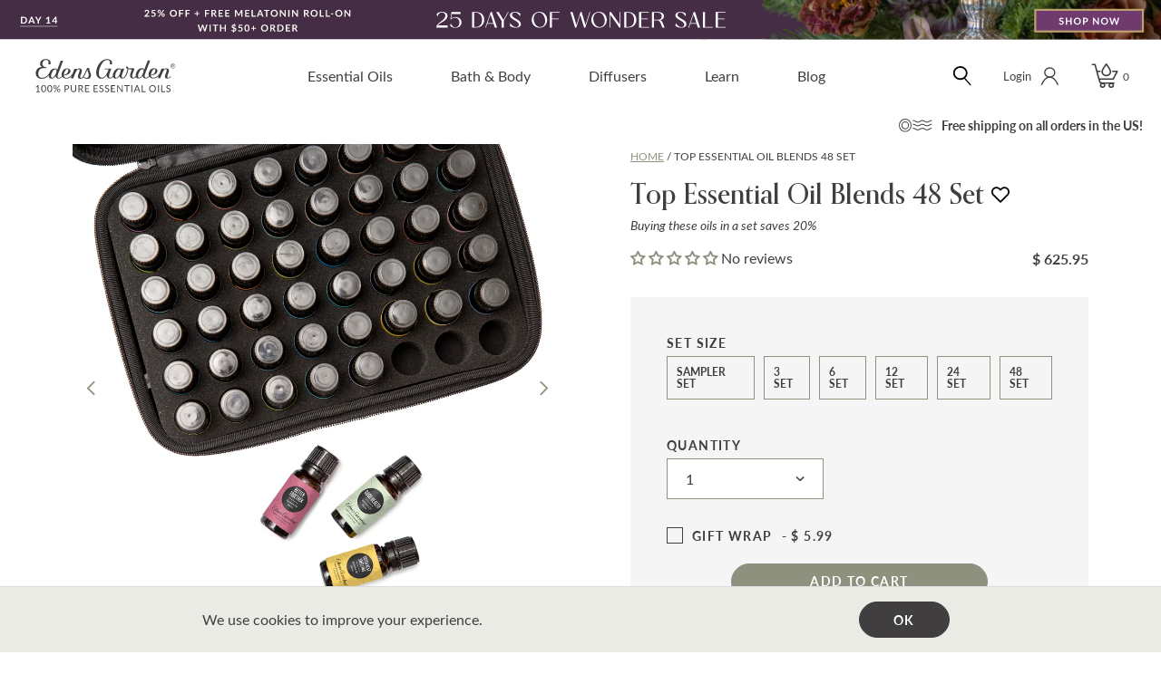

--- FILE ---
content_type: text/html; charset=utf-8
request_url: https://www.edensgarden.com/products/top-essential-oil-blends-set-of-48
body_size: 58205
content:
<!DOCTYPE html>
<html>
<head>
  
    <script>
(function () {
  let bucket = window.localStorage.getItem('optimizeBucket');
  if (bucket != undefined) return bucket;
  let numberOfBuckets = 3;
  bucket = Math.trunc(Math.random() * numberOfBuckets);
  window.localStorage.setItem('optimizeBucket', bucket);
  return bucket;
})();
</script>
<!-- anti-flicker snippet (recommended)  -->
<style>.async-hide { opacity: 0 !important} </style>
<script>(function(a,s,y,n,c,h,i,d,e){s.className+=' '+y;h.start=1*new Date;
h.end=i=function(){s.className=s.className.replace(RegExp(' ?'+y),'')};
(a[n]=a[n]||[]).hide=h;setTimeout(function(){i();h.end=null},c);h.timeout=c;
})(window,document.documentElement,'async-hide','dataLayer',4000,
{'OPT-5J4PBF9':true});</script>
<script src="https://www.googleoptimize.com/optimize.js?id=OPT-5J4PBF9"></script>
  

  <meta charset="utf-8">
  <meta http-equiv="X-UA-Compatible" content="IE=edge">
  <meta name="viewport" content="width=device-width,initial-scale=1,maximum-scale=5,shrink-to-fit=no">
  <meta name="google-site-verification" content="sfz66ioYd_MqGt6ibj4hCJCAXYOTmhQ_D14S9SrcJ2o" />

  
  <link rel="dns-prefetch" href="//cdn.shopify.com">
  <link rel="dns-prefetch" href="//fonts.gstatic.com">
  <link rel="dns-prefetch" href="//static.klaviyo.com">
  <link rel="dns-prefetch" href="//cdn.myshopapps.com">
  <link rel="dns-prefetch" href="//static.klaviyo.com"><link rel="shortcut icon" type="image/x-icon" href="//www.edensgarden.com/cdn/shop/files/Favicon_32x32.jpg?v=1738503372">
 <!-- SEO Manager 6.2.0 -->
<meta name='seomanager' content='6.2' />
<title>Essential Oil Blends Set of 48 | Gifts &amp; Sets | Edens Garden</title>
<meta name='description' content='A top seller! The perfect introduction to our most popular and well-known essential oil blends.' /> 
<meta name="robots" content="index"> 
<meta name="robots" content="follow">
<script type="application/ld+json">
 {
 "@context": "https://schema.org",
 "@id": "https:\/\/www.edensgarden.com\/products\/top-essential-oil-blends-set-of-48",
 "@type": "Product","sku": "EGGTSB48","mpn": "EGGTSB3",
 "brand": {
 "@type": "Brand",
 "name": "Edens Garden"
 },
 "description": "Leap forward with this dynamic set of expertly formulated essential oil blends. Pure, undiluted and totally awesome, each blend contains the most effective essential oils to achieve promising results. Whether you’re fighting a tiresome cold or looking for a fresh aroma to invigorate your home, the Top Essential Oil Blends set is your all-natural solution.\nAbout your set: \nOur easy, cost-saving sets help you get the most out of your essential oils. Get the oils you love without compromising on cost. This set is pre-discounted to keep you and your wallet happy.\nTo ensure the integrity of each drop of oil remains entirely intact, all of our oils are packaged in dark glass bottles to prevent light from creeping in. We also include a euro dropper to inhibit oxidation and so you can easily measure your oil in drops",
 "url": "https:\/\/www.edensgarden.com\/products\/top-essential-oil-blends-set-of-48",
 "name": "Top Essential Oil Blends 48 Set","image": "https://www.edensgarden.com/cdn/shop/products/EG_2022_10ml_48-Set_Top-Synergy-Blends.jpg?v=1666041288","offers": [{
 "@type": "Offer","availability": "https://schema.org/InStock",
 "priceCurrency": "USD",
 "price": "625.95",
 "priceValidUntil": "2026-12-07",
 "itemCondition": "https://schema.org/NewCondition",
 "url": "https:\/\/www.edensgarden.com\/products\/top-essential-oil-blends-set-of-48\/products\/top-essential-oil-blends-set-of-48?variant=40803954950333",
 "image": "https://www.edensgarden.com/cdn/shop/products/EG_2022_10ml_48-Set_Top-Synergy-Blends.jpg?v=1666041288",
 "mpn": "EGGTSB3","sku": "EGGTSB48",
"seller": {
 "@type": "Organization",
 "name": "Edens Garden"
 }
 }]}
 </script>
<!-- end: SEO Manager 6.2.0 -->


<meta name="author" content="Edens Garden">
<meta property="og:url" content="https://www.edensgarden.com/products/top-essential-oil-blends-set-of-48">
<meta property="og:site_name" content="Edens Garden">


  <meta property="og:type" content="product">
  <meta property="og:title" content="Top Essential Oil Blends 48 Set">
  
    <meta property="og:image" content="http://www.edensgarden.com/cdn/shop/products/EG_2022_10ml_48-Set_Top-Synergy-Blends_600x.jpg?v=1666041288">
    <meta property="og:image:secure_url" content="https://www.edensgarden.com/cdn/shop/products/EG_2022_10ml_48-Set_Top-Synergy-Blends_600x.jpg?v=1666041288">
    
  
    <meta property="og:image" content="http://www.edensgarden.com/cdn/shop/products/TopSynergyBlends-48Set_Lifestyle_Resize_600x.jpg?v=1666041201">
    <meta property="og:image:secure_url" content="https://www.edensgarden.com/cdn/shop/products/TopSynergyBlends-48Set_Lifestyle_Resize_600x.jpg?v=1666041201">
    
  
  <meta property="og:price:amount" content="625.95">
  <meta property="og:price:currency" content="USD">


  <meta property="og:description" content="A top seller! The perfect introduction to our most popular and well-known essential oil blends.">




  <meta name="twitter:site" content="@edensgardenoils">

<meta name="twitter:card" content="summary">

  <meta name="twitter:title" content="Top Essential Oil Blends 48 Set">
  <meta name="twitter:description" content="Leap forward with this dynamic set of expertly formulated essential oil blends. Pure, undiluted and totally awesome, each blend contains the most effective essential oils to achieve promising results. Whether you’re fighting a tiresome cold or looking for a fresh aroma to invigorate your home, the Top Essential Oil Blends set is your all-natural solution.
About your set: 
Our easy, cost-saving sets help you get the most out of your essential oils. Get the oils you love without compromising on cost. This set is pre-discounted to keep you and your wallet happy.
To ensure the integrity of each drop of oil remains entirely intact, all of our oils are packaged in dark glass bottles to prevent light from creeping in. We also include a euro dropper to inhibit oxidation and so you can easily measure your oil in drops">
  <meta name="twitter:image" content="https://www.edensgarden.com/cdn/shop/products/EG_2022_10ml_48-Set_Top-Synergy-Blends_240x.jpg?v=1666041288">
  <meta name="twitter:image:width" content="240">
  <meta name="twitter:image:height" content="240">

  <style>
    /* latin-ext */
    @font-face {
      font-family: 'Lato';
      font-style: italic;
      font-weight: 400;
      font-display: swap;
      src: url(https://fonts.gstatic.com/s/lato/v23/S6u8w4BMUTPHjxsAUi-qNiXg7eU0.woff2) format('woff2');
      unicode-range: U+0100-024F, U+0259, U+1E00-1EFF, U+2020, U+20A0-20AB, U+20AD-20CF, U+2113, U+2C60-2C7F, U+A720-A7FF;
    }
    /* latin */
    @font-face {
      font-family: 'Lato';
      font-style: italic;
      font-weight: 400;
      font-display: swap;
      src: url(https://fonts.gstatic.com/s/lato/v23/S6u8w4BMUTPHjxsAXC-qNiXg7Q.woff2) format('woff2');
      unicode-range: U+0000-00FF, U+0131, U+0152-0153, U+02BB-02BC, U+02C6, U+02DA, U+02DC, U+2000-206F, U+2074, U+20AC, U+2122, U+2191, U+2193, U+2212, U+2215, U+FEFF, U+FFFD;
    }
    /* latin-ext */
    @font-face {
      font-family: 'Lato';
      font-style: italic;
      font-weight: 700;
      font-display: swap;
      src: url(https://fonts.gstatic.com/s/lato/v23/S6u_w4BMUTPHjxsI5wq_FQftx9897sxZ.woff2) format('woff2');
      unicode-range: U+0100-024F, U+0259, U+1E00-1EFF, U+2020, U+20A0-20AB, U+20AD-20CF, U+2113, U+2C60-2C7F, U+A720-A7FF;
    }
    /* latin */
    @font-face {
      font-family: 'Lato';
      font-style: italic;
      font-weight: 700;
      font-display: swap;
      src: url(https://fonts.gstatic.com/s/lato/v23/S6u_w4BMUTPHjxsI5wq_Gwftx9897g.woff2) format('woff2');
      unicode-range: U+0000-00FF, U+0131, U+0152-0153, U+02BB-02BC, U+02C6, U+02DA, U+02DC, U+2000-206F, U+2074, U+20AC, U+2122, U+2191, U+2193, U+2212, U+2215, U+FEFF, U+FFFD;
    }
    /* latin-ext */
    @font-face {
      font-family: 'Lato';
      font-style: normal;
      font-weight: 400;
      font-display: swap;
      src: url(https://fonts.gstatic.com/s/lato/v23/S6uyw4BMUTPHjxAwXiWtFCfQ7A.woff2) format('woff2');
      unicode-range: U+0100-024F, U+0259, U+1E00-1EFF, U+2020, U+20A0-20AB, U+20AD-20CF, U+2113, U+2C60-2C7F, U+A720-A7FF;
    }
    /* latin */
    @font-face {
      font-family: 'Lato';
      font-style: normal;
      font-weight: 400;
      font-display: swap;
      src: url(https://fonts.gstatic.com/s/lato/v23/S6uyw4BMUTPHjx4wXiWtFCc.woff2) format('woff2');
      unicode-range: U+0000-00FF, U+0131, U+0152-0153, U+02BB-02BC, U+02C6, U+02DA, U+02DC, U+2000-206F, U+2074, U+20AC, U+2122, U+2191, U+2193, U+2212, U+2215, U+FEFF, U+FFFD;
    }
    /* latin-ext */
    @font-face {
      font-family: 'Lato';
      font-style: normal;
      font-weight: 700;
      font-display: swap;
      src: url(https://fonts.gstatic.com/s/lato/v23/S6u9w4BMUTPHh6UVSwaPGQ3q5d0N7w.woff2) format('woff2');
      unicode-range: U+0100-024F, U+0259, U+1E00-1EFF, U+2020, U+20A0-20AB, U+20AD-20CF, U+2113, U+2C60-2C7F, U+A720-A7FF;
    }
    /* latin */
    @font-face {
      font-family: 'Lato';
      font-style: normal;
      font-weight: 700;
      font-display: swap;
      src: url(https://fonts.gstatic.com/s/lato/v23/S6u9w4BMUTPHh6UVSwiPGQ3q5d0.woff2) format('woff2');
      unicode-range: U+0000-00FF, U+0131, U+0152-0153, U+02BB-02BC, U+02C6, U+02DA, U+02DC, U+2000-206F, U+2074, U+20AC, U+2122, U+2191, U+2193, U+2212, U+2215, U+FEFF, U+FFFD;
    }
    </style>

  <script type="text/javascript">
    var SHOPIFY_CDN = "//www.edensgarden.com/cdn/shop/t/210/assets/test.jpg?112811".split('test.jpg').shift();
    var FILE_CDN = "//www.edensgarden.com/cdn/shop/files/test.jpg?112811".split('test.jpg').shift();
    var EG = {
      cart: {"note":null,"attributes":{},"original_total_price":0,"total_price":0,"total_discount":0,"total_weight":0.0,"item_count":0,"items":[],"requires_shipping":false,"currency":"USD","items_subtotal_price":0,"cart_level_discount_applications":[],"checkout_charge_amount":0},
      userLoggedIn:false,
      moneyFormat: "\u003cspan class=money\u003e$ {{amount}}\u003c\/span\u003e"
    };
  </script><div id="shopify-section-cart-bogo" class="shopify-section"><script>
  var EG = EG || {}
  EG.cartBogo = {
    settings: {
      enabled: true,
      noFreeGift: false,
      showGlobalGiftNote: false,
      cartGiftNote: "",
    },
    discounts: [{
      tags: "sitewide deals",
      variant_id: "45775321891005",
      isTiered: false,
      cart_gift_note: "25 Days of Wonder Sale | DAY 1 | 20% Off Sitewide + Free Pumpkin Pie 10 ml Over $50",
      gift_message: "Free Gift!",
      isInValidTime: 0,
      minCartTotal: 5000,
      variant_multiplier: 1,
      onlyForVariantID: 0,
      limitToOneGift: true,
      noTargetProductRequired: false
    },{
      tags: "sitewide deals",
      variant_id: "45775324971197",
      isTiered: true,
      cart_gift_note: "25 Days of Wonder Sale | DAY 2 | 20% Off Sitewide + Free Mystery Gift Over $50",
      gift_message: "Free Gift!",
      isInValidTime: 0,
      minCartTotal: 5000,
      variant_multiplier: 1,
      onlyForVariantID: 0,
      limitToOneGift: false,
      noTargetProductRequired: false
    },{
      tags: "sitewide deals",
      variant_id: "43062643916989",
      isTiered: false,
      cart_gift_note: "25 Days of Wonder Sale | DAY 3 | 20% Off Sitewide + Free Mio Mist Diffuser Over $100",
      gift_message: "Free Gift!",
      isInValidTime: 0,
      minCartTotal: 10000,
      variant_multiplier: 1,
      onlyForVariantID: 0,
      limitToOneGift: true,
      noTargetProductRequired: false
    },{
      tags: "sitewide deals",
      variant_id: "45775327494333",
      isTiered: false,
      cart_gift_note: "25 Days of Wonder Sale | DAY 4 | 20% Off Sitewide + Free Vanilla Spice 10 ml Over $50",
      gift_message: "Free Gift!",
      isInValidTime: 0,
      minCartTotal: 5000,
      variant_multiplier: 1,
      onlyForVariantID: 0,
      limitToOneGift: true,
      noTargetProductRequired: false
    },{
      tags: "sitewide deals",
      variant_id: "45775331229885",
      isTiered: false,
      cart_gift_note: "25 Days of Wonder Sale | DAY 5 | 25% Off Sitewide + Free Mystery In Bloom Body Oil 1 oz Over $50",
      gift_message: "Free Gift!",
      isInValidTime: 0,
      minCartTotal: 5000,
      variant_multiplier: 1,
      onlyForVariantID: 0,
      limitToOneGift: true,
      noTargetProductRequired: false
    },{
      tags: "sitewide deals",
      variant_id: "45775332737213",
      isTiered: false,
      cart_gift_note: "25 Days of Wonder Sale | DAY 6 | 25% Off Sitewide + Free Mystery In Bloom Roll-On Over $50",
      gift_message: "Free Gift!",
      isInValidTime: 0,
      minCartTotal: 5000,
      variant_multiplier: 1,
      onlyForVariantID: 0,
      limitToOneGift: true,
      noTargetProductRequired: false
    },{
      tags: "sitewide deals",
      variant_id: "45775332999357",
      isTiered: false,
      cart_gift_note: "25 Days of Wonder Sale | DAY 7 | 25% Off Sitewide + Free Mystery In Bloom Room Spray Over $100",
      gift_message: "Free Gift!",
      isInValidTime: 0,
      minCartTotal: 10000,
      variant_multiplier: 1,
      onlyForVariantID: 0,
      limitToOneGift: true,
      noTargetProductRequired: false
    },{
      tags: "sitewide deals",
      variant_id: "45775333523645",
      isTiered: false,
      cart_gift_note: "25 Days of Wonder Sale | DAY 8 | 25% Off Sitewide + Free In Bloom Body Oil Gift Set Over $75",
      gift_message: "Free Gift!",
      isInValidTime: 0,
      minCartTotal: 7500,
      variant_multiplier: 1,
      onlyForVariantID: 0,
      limitToOneGift: true,
      noTargetProductRequired: false
    },{
      tags: "sitewide deals",
      variant_id: "45775338471613",
      isTiered: false,
      cart_gift_note: "25 Days of Wonder Sale | DAY 9 | 25% Off Sitewide + Free Candy Cane Lane Roll-On Over $50",
      gift_message: "Free Gift!",
      isInValidTime: 0,
      minCartTotal: 5000,
      variant_multiplier: 1,
      onlyForVariantID: 0,
      limitToOneGift: true,
      noTargetProductRequired: false
    },{
      tags: "sitewide deals",
      variant_id: "",
      isTiered: false,
      cart_gift_note: "25 Days of Wonder Sale | DAY 10 | 40% Off All Ultrasonic Diffusers",
      gift_message: "",
      isInValidTime: 0,
      minCartTotal: 0,
      variant_multiplier: 0,
      onlyForVariantID: 0,
      limitToOneGift: false,
      noTargetProductRequired: false
    },{
      tags: "sitewide deals",
      variant_id: "",
      isTiered: false,
      cart_gift_note: "25 Days of Wonder Sale | DAY 11 | 25% Off Blends \u0026 Singles",
      gift_message: "",
      isInValidTime: 0,
      minCartTotal: 0,
      variant_multiplier: 0,
      onlyForVariantID: 0,
      limitToOneGift: false,
      noTargetProductRequired: false
    },{
      tags: "sitewide deals",
      variant_id: "45775340208317",
      isTiered: false,
      cart_gift_note: "25 Days of Wonder Sale | DAY 12 | 25% Off Sitewide + Free Stocking Stuffer Over $50",
      gift_message: "Free Gift!",
      isInValidTime: 0,
      minCartTotal: 5000,
      variant_multiplier: 1,
      onlyForVariantID: 0,
      limitToOneGift: true,
      noTargetProductRequired: false
    },{
      tags: "sitewide deals",
      variant_id: "",
      isTiered: false,
      cart_gift_note: "25 Days of Wonder Sale | DAY 13 | 30% Off In Bloom Collection",
      gift_message: "",
      isInValidTime: 0,
      minCartTotal: 0,
      variant_multiplier: 0,
      onlyForVariantID: 0,
      limitToOneGift: false,
      noTargetProductRequired: false
    },{
      tags: "sitewide deals",
      variant_id: "45775356723389",
      isTiered: false,
      cart_gift_note: "25 Days of Wonder Sale | DAY 14 | 25% Off Sitewide + Free Melatonin Sleep Roll-On Over $50",
      gift_message: "Free Gift!",
      isInValidTime: 1,
      minCartTotal: 5000,
      variant_multiplier: 1,
      onlyForVariantID: 0,
      limitToOneGift: true,
      noTargetProductRequired: false
    },{
      tags: "sitewide deals",
      variant_id: "",
      isTiered: false,
      cart_gift_note: "25 Days of Wonder Sale | DAY 15 | Up To 40% Off Sale Items",
      gift_message: "",
      isInValidTime: 0,
      minCartTotal: 0,
      variant_multiplier: 0,
      onlyForVariantID: 0,
      limitToOneGift: false,
      noTargetProductRequired: false
    },{
      tags: "sitewide deals",
      variant_id: "45775362392253",
      isTiered: true,
      cart_gift_note: "25 Days of Wonder Sale | DAY 16 | 25% Off Sitewide + Free Mystery Roll-On Over $50",
      gift_message: "Free Gift!",
      isInValidTime: 0,
      minCartTotal: 5000,
      variant_multiplier: 1,
      onlyForVariantID: 0,
      limitToOneGift: false,
      noTargetProductRequired: false
    },{
      tags: "sitewide deals",
      variant_id: "45775365243069",
      isTiered: false,
      cart_gift_note: "25 Days of Wonder Sale | DAY 17 | 25% Off Sitewide + Free Forest Fresh Room Spray Over $75",
      gift_message: "Free Gift!",
      isInValidTime: 0,
      minCartTotal: 7500,
      variant_multiplier: 1,
      onlyForVariantID: 0,
      limitToOneGift: true,
      noTargetProductRequired: false
    },{
      tags: "sitewide deals",
      variant_id: "45775367766205",
      isTiered: true,
      cart_gift_note: "25 Days of Wonder Sale | DAY 18 | 25% Off Sitewide + Free Mystery Gift Over $50",
      gift_message: "Free Gift!",
      isInValidTime: 0,
      minCartTotal: 5000,
      variant_multiplier: 1,
      onlyForVariantID: 0,
      limitToOneGift: false,
      noTargetProductRequired: false
    },{
      tags: "sitewide deals",
      variant_id: "45775368257725",
      isTiered: false,
      cart_gift_note: "25 Days of Wonder Sale | DAY 19 | 25% Off Sitewide + Free Mystery Gift Set Over $75",
      gift_message: "Free Gift!",
      isInValidTime: 0,
      minCartTotal: 7500,
      variant_multiplier: 1,
      onlyForVariantID: 0,
      limitToOneGift: true,
      noTargetProductRequired: false
    },{
      tags: "sitewide deals",
      variant_id: "45775371043005",
      isTiered: false,
      cart_gift_note: "25 Days of Wonder Sale | DAY 20 | 25% Off Sitewide + Free Purifying Eucalyptus Room Spray Over $75",
      gift_message: "Free Gift!",
      isInValidTime: 0,
      minCartTotal: 7500,
      variant_multiplier: 1,
      onlyForVariantID: 0,
      limitToOneGift: true,
      noTargetProductRequired: false
    },{
      tags: "sitewide deals",
      variant_id: "45775374549181",
      isTiered: false,
      cart_gift_note: "25 Days of Wonder Sale | DAY 21 | 25% Off Sitewide + Free Melatonin Body Oil 1 oz Over $50",
      gift_message: "Free Gift!",
      isInValidTime: 0,
      minCartTotal: 5000,
      variant_multiplier: 1,
      onlyForVariantID: 0,
      limitToOneGift: true,
      noTargetProductRequired: false
    },{
      tags: "sitewide deals",
      variant_id: "45775374876861",
      isTiered: false,
      cart_gift_note: "25 Days of Wonder Sale | DAY 22 | 25% Off Sitewide + Free Mystery In Bloom Roll-On Over $50",
      gift_message: "Free Gift!",
      isInValidTime: 0,
      minCartTotal: 5000,
      variant_multiplier: 1,
      onlyForVariantID: 0,
      limitToOneGift: true,
      noTargetProductRequired: false
    },{
      tags: "sitewide deals",
      variant_id: "45775375335613",
      isTiered: true,
      cart_gift_note: "25 Days of Wonder Sale | DAY 23 | 25% Off Sitewide + Free Mystery Gift Over $50",
      gift_message: "Free Gift!",
      isInValidTime: 0,
      minCartTotal: 5000,
      variant_multiplier: 1,
      onlyForVariantID: 0,
      limitToOneGift: false,
      noTargetProductRequired: false
    },{
      tags: "sitewide deals",
      variant_id: "",
      isTiered: false,
      cart_gift_note: "25 Days of Wonder Sale | DAY 24 | 30% Off Everything New",
      gift_message: "",
      isInValidTime: 0,
      minCartTotal: 0,
      variant_multiplier: 0,
      onlyForVariantID: 0,
      limitToOneGift: false,
      noTargetProductRequired: false
    },{
      tags: "sitewide deals",
      variant_id: "",
      isTiered: false,
      cart_gift_note: "25 Days of Wonder Sale | DAY 25 | 30% Off Sitewide",
      gift_message: "",
      isInValidTime: 0,
      minCartTotal: 0,
      variant_multiplier: 0,
      onlyForVariantID: 0,
      limitToOneGift: false,
      noTargetProductRequired: false
    }]
  };
</script>

</div><link href="//www.edensgarden.com/cdn/shop/t/210/assets/mainv2.css?v=155306982866690080961724263065" rel="stylesheet" type="text/css" media="all" /><link href="//www.edensgarden.com/cdn/shop/t/210/assets/extend.css?v=43598895678647243091706638965" rel="stylesheet" type="text/css" media="all" /><script src="https://code.jquery.com/jquery-3.6.1.min.js" integrity="sha256-o88AwQnZB+VDvE9tvIXrMQaPlFFSUTR+nldQm1LuPXQ=" crossorigin="anonymous"></script>

  <script>window.performance && window.performance.mark && window.performance.mark('shopify.content_for_header.start');</script><meta name="google-site-verification" content="yVGOTMQBYj_THks3mkM6xq75XLgFnjG9pVXx85F3YUk">
<meta id="shopify-digital-wallet" name="shopify-digital-wallet" content="/3808537/digital_wallets/dialog">
<meta name="shopify-checkout-api-token" content="3b3816f49c2e3d1320861bc41f6e2608">
<meta id="in-context-paypal-metadata" data-shop-id="3808537" data-venmo-supported="true" data-environment="production" data-locale="en_US" data-paypal-v4="true" data-currency="USD">
<link rel="alternate" type="application/json+oembed" href="https://www.edensgarden.com/products/top-essential-oil-blends-set-of-48.oembed">
<script async="async" src="/checkouts/internal/preloads.js?locale=en-US"></script>
<link rel="preconnect" href="https://shop.app" crossorigin="anonymous">
<script async="async" src="https://shop.app/checkouts/internal/preloads.js?locale=en-US&shop_id=3808537" crossorigin="anonymous"></script>
<script id="apple-pay-shop-capabilities" type="application/json">{"shopId":3808537,"countryCode":"US","currencyCode":"USD","merchantCapabilities":["supports3DS"],"merchantId":"gid:\/\/shopify\/Shop\/3808537","merchantName":"Edens Garden","requiredBillingContactFields":["postalAddress","email","phone"],"requiredShippingContactFields":["postalAddress","email","phone"],"shippingType":"shipping","supportedNetworks":["visa","masterCard","amex","discover","elo","jcb"],"total":{"type":"pending","label":"Edens Garden","amount":"1.00"},"shopifyPaymentsEnabled":true,"supportsSubscriptions":true}</script>
<script id="shopify-features" type="application/json">{"accessToken":"3b3816f49c2e3d1320861bc41f6e2608","betas":["rich-media-storefront-analytics"],"domain":"www.edensgarden.com","predictiveSearch":true,"shopId":3808537,"locale":"en"}</script>
<script>var Shopify = Shopify || {};
Shopify.shop = "edens-garden-2.myshopify.com";
Shopify.locale = "en";
Shopify.currency = {"active":"USD","rate":"1.0"};
Shopify.country = "US";
Shopify.theme = {"name":"PRODUCTION | 85SIXTY","id":129987608765,"schema_name":"Turbo","schema_version":"3.0.2","theme_store_id":null,"role":"main"};
Shopify.theme.handle = "null";
Shopify.theme.style = {"id":null,"handle":null};
Shopify.cdnHost = "www.edensgarden.com/cdn";
Shopify.routes = Shopify.routes || {};
Shopify.routes.root = "/";</script>
<script type="module">!function(o){(o.Shopify=o.Shopify||{}).modules=!0}(window);</script>
<script>!function(o){function n(){var o=[];function n(){o.push(Array.prototype.slice.apply(arguments))}return n.q=o,n}var t=o.Shopify=o.Shopify||{};t.loadFeatures=n(),t.autoloadFeatures=n()}(window);</script>
<script>
  window.ShopifyPay = window.ShopifyPay || {};
  window.ShopifyPay.apiHost = "shop.app\/pay";
  window.ShopifyPay.redirectState = null;
</script>
<script id="shop-js-analytics" type="application/json">{"pageType":"product"}</script>
<script defer="defer" async type="module" src="//www.edensgarden.com/cdn/shopifycloud/shop-js/modules/v2/client.init-shop-cart-sync_D0dqhulL.en.esm.js"></script>
<script defer="defer" async type="module" src="//www.edensgarden.com/cdn/shopifycloud/shop-js/modules/v2/chunk.common_CpVO7qML.esm.js"></script>
<script type="module">
  await import("//www.edensgarden.com/cdn/shopifycloud/shop-js/modules/v2/client.init-shop-cart-sync_D0dqhulL.en.esm.js");
await import("//www.edensgarden.com/cdn/shopifycloud/shop-js/modules/v2/chunk.common_CpVO7qML.esm.js");

  window.Shopify.SignInWithShop?.initShopCartSync?.({"fedCMEnabled":true,"windoidEnabled":true});

</script>
<script>
  window.Shopify = window.Shopify || {};
  if (!window.Shopify.featureAssets) window.Shopify.featureAssets = {};
  window.Shopify.featureAssets['shop-js'] = {"shop-cart-sync":["modules/v2/client.shop-cart-sync_D9bwt38V.en.esm.js","modules/v2/chunk.common_CpVO7qML.esm.js"],"init-fed-cm":["modules/v2/client.init-fed-cm_BJ8NPuHe.en.esm.js","modules/v2/chunk.common_CpVO7qML.esm.js"],"init-shop-email-lookup-coordinator":["modules/v2/client.init-shop-email-lookup-coordinator_pVrP2-kG.en.esm.js","modules/v2/chunk.common_CpVO7qML.esm.js"],"shop-cash-offers":["modules/v2/client.shop-cash-offers_CNh7FWN-.en.esm.js","modules/v2/chunk.common_CpVO7qML.esm.js","modules/v2/chunk.modal_DKF6x0Jh.esm.js"],"init-shop-cart-sync":["modules/v2/client.init-shop-cart-sync_D0dqhulL.en.esm.js","modules/v2/chunk.common_CpVO7qML.esm.js"],"init-windoid":["modules/v2/client.init-windoid_DaoAelzT.en.esm.js","modules/v2/chunk.common_CpVO7qML.esm.js"],"shop-toast-manager":["modules/v2/client.shop-toast-manager_1DND8Tac.en.esm.js","modules/v2/chunk.common_CpVO7qML.esm.js"],"pay-button":["modules/v2/client.pay-button_CFeQi1r6.en.esm.js","modules/v2/chunk.common_CpVO7qML.esm.js"],"shop-button":["modules/v2/client.shop-button_Ca94MDdQ.en.esm.js","modules/v2/chunk.common_CpVO7qML.esm.js"],"shop-login-button":["modules/v2/client.shop-login-button_DPYNfp1Z.en.esm.js","modules/v2/chunk.common_CpVO7qML.esm.js","modules/v2/chunk.modal_DKF6x0Jh.esm.js"],"avatar":["modules/v2/client.avatar_BTnouDA3.en.esm.js"],"shop-follow-button":["modules/v2/client.shop-follow-button_BMKh4nJE.en.esm.js","modules/v2/chunk.common_CpVO7qML.esm.js","modules/v2/chunk.modal_DKF6x0Jh.esm.js"],"init-customer-accounts-sign-up":["modules/v2/client.init-customer-accounts-sign-up_CJXi5kRN.en.esm.js","modules/v2/client.shop-login-button_DPYNfp1Z.en.esm.js","modules/v2/chunk.common_CpVO7qML.esm.js","modules/v2/chunk.modal_DKF6x0Jh.esm.js"],"init-shop-for-new-customer-accounts":["modules/v2/client.init-shop-for-new-customer-accounts_BoBxkgWu.en.esm.js","modules/v2/client.shop-login-button_DPYNfp1Z.en.esm.js","modules/v2/chunk.common_CpVO7qML.esm.js","modules/v2/chunk.modal_DKF6x0Jh.esm.js"],"init-customer-accounts":["modules/v2/client.init-customer-accounts_DCuDTzpR.en.esm.js","modules/v2/client.shop-login-button_DPYNfp1Z.en.esm.js","modules/v2/chunk.common_CpVO7qML.esm.js","modules/v2/chunk.modal_DKF6x0Jh.esm.js"],"checkout-modal":["modules/v2/client.checkout-modal_U_3e4VxF.en.esm.js","modules/v2/chunk.common_CpVO7qML.esm.js","modules/v2/chunk.modal_DKF6x0Jh.esm.js"],"lead-capture":["modules/v2/client.lead-capture_DEgn0Z8u.en.esm.js","modules/v2/chunk.common_CpVO7qML.esm.js","modules/v2/chunk.modal_DKF6x0Jh.esm.js"],"shop-login":["modules/v2/client.shop-login_CoM5QKZ_.en.esm.js","modules/v2/chunk.common_CpVO7qML.esm.js","modules/v2/chunk.modal_DKF6x0Jh.esm.js"],"payment-terms":["modules/v2/client.payment-terms_BmrqWn8r.en.esm.js","modules/v2/chunk.common_CpVO7qML.esm.js","modules/v2/chunk.modal_DKF6x0Jh.esm.js"]};
</script>
<script>(function() {
  var isLoaded = false;
  function asyncLoad() {
    if (isLoaded) return;
    isLoaded = true;
    var urls = ["https:\/\/cdn-loyalty.yotpo.com\/loader\/44zIl0WlhCQPj5USl0F8gw.js?shop=edens-garden-2.myshopify.com","\/\/code.tidio.co\/vvhkfeem7fcn94ecavnmgemi6bbu1f7r.js?shop=edens-garden-2.myshopify.com","https:\/\/static.affiliatly.com\/shopify\/v3\/shopify.js?affiliatly_code=AF-1015916\u0026shop=edens-garden-2.myshopify.com","\/\/searchanise-ef84.kxcdn.com\/widgets\/shopify\/init.js?a=8C9w6W7B6H\u0026shop=edens-garden-2.myshopify.com"];
    for (var i = 0; i < urls.length; i++) {
      var s = document.createElement('script');
      s.type = 'text/javascript';
      s.async = true;
      s.src = urls[i];
      var x = document.getElementsByTagName('script')[0];
      x.parentNode.insertBefore(s, x);
    }
  };
  if(window.attachEvent) {
    window.attachEvent('onload', asyncLoad);
  } else {
    window.addEventListener('load', asyncLoad, false);
  }
})();</script>
<script id="__st">var __st={"a":3808537,"offset":-28800,"reqid":"b1739bcb-3679-489a-8b86-418918279a12-1765094982","pageurl":"www.edensgarden.com\/products\/top-essential-oil-blends-set-of-48","u":"7b86a6c35034","p":"product","rtyp":"product","rid":7001850118333};</script>
<script>window.ShopifyPaypalV4VisibilityTracking = true;</script>
<script id="captcha-bootstrap">!function(){'use strict';const t='contact',e='account',n='new_comment',o=[[t,t],['blogs',n],['comments',n],[t,'customer']],c=[[e,'customer_login'],[e,'guest_login'],[e,'recover_customer_password'],[e,'create_customer']],r=t=>t.map((([t,e])=>`form[action*='/${t}']:not([data-nocaptcha='true']) input[name='form_type'][value='${e}']`)).join(','),a=t=>()=>t?[...document.querySelectorAll(t)].map((t=>t.form)):[];function s(){const t=[...o],e=r(t);return a(e)}const i='password',u='form_key',d=['recaptcha-v3-token','g-recaptcha-response','h-captcha-response',i],f=()=>{try{return window.sessionStorage}catch{return}},m='__shopify_v',_=t=>t.elements[u];function p(t,e,n=!1){try{const o=window.sessionStorage,c=JSON.parse(o.getItem(e)),{data:r}=function(t){const{data:e,action:n}=t;return t[m]||n?{data:e,action:n}:{data:t,action:n}}(c);for(const[e,n]of Object.entries(r))t.elements[e]&&(t.elements[e].value=n);n&&o.removeItem(e)}catch(o){console.error('form repopulation failed',{error:o})}}const l='form_type',E='cptcha';function T(t){t.dataset[E]=!0}const w=window,h=w.document,L='Shopify',v='ce_forms',y='captcha';let A=!1;((t,e)=>{const n=(g='f06e6c50-85a8-45c8-87d0-21a2b65856fe',I='https://cdn.shopify.com/shopifycloud/storefront-forms-hcaptcha/ce_storefront_forms_captcha_hcaptcha.v1.5.2.iife.js',D={infoText:'Protected by hCaptcha',privacyText:'Privacy',termsText:'Terms'},(t,e,n)=>{const o=w[L][v],c=o.bindForm;if(c)return c(t,g,e,D).then(n);var r;o.q.push([[t,g,e,D],n]),r=I,A||(h.body.append(Object.assign(h.createElement('script'),{id:'captcha-provider',async:!0,src:r})),A=!0)});var g,I,D;w[L]=w[L]||{},w[L][v]=w[L][v]||{},w[L][v].q=[],w[L][y]=w[L][y]||{},w[L][y].protect=function(t,e){n(t,void 0,e),T(t)},Object.freeze(w[L][y]),function(t,e,n,w,h,L){const[v,y,A,g]=function(t,e,n){const i=e?o:[],u=t?c:[],d=[...i,...u],f=r(d),m=r(i),_=r(d.filter((([t,e])=>n.includes(e))));return[a(f),a(m),a(_),s()]}(w,h,L),I=t=>{const e=t.target;return e instanceof HTMLFormElement?e:e&&e.form},D=t=>v().includes(t);t.addEventListener('submit',(t=>{const e=I(t);if(!e)return;const n=D(e)&&!e.dataset.hcaptchaBound&&!e.dataset.recaptchaBound,o=_(e),c=g().includes(e)&&(!o||!o.value);(n||c)&&t.preventDefault(),c&&!n&&(function(t){try{if(!f())return;!function(t){const e=f();if(!e)return;const n=_(t);if(!n)return;const o=n.value;o&&e.removeItem(o)}(t);const e=Array.from(Array(32),(()=>Math.random().toString(36)[2])).join('');!function(t,e){_(t)||t.append(Object.assign(document.createElement('input'),{type:'hidden',name:u})),t.elements[u].value=e}(t,e),function(t,e){const n=f();if(!n)return;const o=[...t.querySelectorAll(`input[type='${i}']`)].map((({name:t})=>t)),c=[...d,...o],r={};for(const[a,s]of new FormData(t).entries())c.includes(a)||(r[a]=s);n.setItem(e,JSON.stringify({[m]:1,action:t.action,data:r}))}(t,e)}catch(e){console.error('failed to persist form',e)}}(e),e.submit())}));const S=(t,e)=>{t&&!t.dataset[E]&&(n(t,e.some((e=>e===t))),T(t))};for(const o of['focusin','change'])t.addEventListener(o,(t=>{const e=I(t);D(e)&&S(e,y())}));const B=e.get('form_key'),M=e.get(l),P=B&&M;t.addEventListener('DOMContentLoaded',(()=>{const t=y();if(P)for(const e of t)e.elements[l].value===M&&p(e,B);[...new Set([...A(),...v().filter((t=>'true'===t.dataset.shopifyCaptcha))])].forEach((e=>S(e,t)))}))}(h,new URLSearchParams(w.location.search),n,t,e,['guest_login'])})(!0,!0)}();</script>
<script integrity="sha256-52AcMU7V7pcBOXWImdc/TAGTFKeNjmkeM1Pvks/DTgc=" data-source-attribution="shopify.loadfeatures" defer="defer" src="//www.edensgarden.com/cdn/shopifycloud/storefront/assets/storefront/load_feature-81c60534.js" crossorigin="anonymous"></script>
<script crossorigin="anonymous" defer="defer" src="//www.edensgarden.com/cdn/shopifycloud/storefront/assets/shopify_pay/storefront-65b4c6d7.js?v=20250812"></script>
<script data-source-attribution="shopify.dynamic_checkout.dynamic.init">var Shopify=Shopify||{};Shopify.PaymentButton=Shopify.PaymentButton||{isStorefrontPortableWallets:!0,init:function(){window.Shopify.PaymentButton.init=function(){};var t=document.createElement("script");t.src="https://www.edensgarden.com/cdn/shopifycloud/portable-wallets/latest/portable-wallets.en.js",t.type="module",document.head.appendChild(t)}};
</script>
<script data-source-attribution="shopify.dynamic_checkout.buyer_consent">
  function portableWalletsHideBuyerConsent(e){var t=document.getElementById("shopify-buyer-consent"),n=document.getElementById("shopify-subscription-policy-button");t&&n&&(t.classList.add("hidden"),t.setAttribute("aria-hidden","true"),n.removeEventListener("click",e))}function portableWalletsShowBuyerConsent(e){var t=document.getElementById("shopify-buyer-consent"),n=document.getElementById("shopify-subscription-policy-button");t&&n&&(t.classList.remove("hidden"),t.removeAttribute("aria-hidden"),n.addEventListener("click",e))}window.Shopify?.PaymentButton&&(window.Shopify.PaymentButton.hideBuyerConsent=portableWalletsHideBuyerConsent,window.Shopify.PaymentButton.showBuyerConsent=portableWalletsShowBuyerConsent);
</script>
<script data-source-attribution="shopify.dynamic_checkout.cart.bootstrap">document.addEventListener("DOMContentLoaded",(function(){function t(){return document.querySelector("shopify-accelerated-checkout-cart, shopify-accelerated-checkout")}if(t())Shopify.PaymentButton.init();else{new MutationObserver((function(e,n){t()&&(Shopify.PaymentButton.init(),n.disconnect())})).observe(document.body,{childList:!0,subtree:!0})}}));
</script>
<link id="shopify-accelerated-checkout-styles" rel="stylesheet" media="screen" href="https://www.edensgarden.com/cdn/shopifycloud/portable-wallets/latest/accelerated-checkout-backwards-compat.css" crossorigin="anonymous">
<style id="shopify-accelerated-checkout-cart">
        #shopify-buyer-consent {
  margin-top: 1em;
  display: inline-block;
  width: 100%;
}

#shopify-buyer-consent.hidden {
  display: none;
}

#shopify-subscription-policy-button {
  background: none;
  border: none;
  padding: 0;
  text-decoration: underline;
  font-size: inherit;
  cursor: pointer;
}

#shopify-subscription-policy-button::before {
  box-shadow: none;
}

      </style>

<script>window.performance && window.performance.mark && window.performance.mark('shopify.content_for_header.end');</script>

    

  <script>
  window.dataLayer = window.dataLayer || []; 

/* Datalayer for Checkout steps */
if(Shopify.Checkout){
  window.addEventListener('load', (event) => {
  const ecommerce = {
      'value': "",      
      'currency': null,
      
      'items':[],
      };
  if(Shopify.Checkout.step){
      if (Shopify.Checkout.step === 'contact_information'){
          dataLayer.push({
            'pageType' :'Customer Information',
            'event':'begin_checkout',                           
            ecommerce
          });        
      } else if (Shopify.Checkout.step === 'shipping_method'){        
          dataLayer.push({
            'pageType' :'Shipping Information',
            'event':'add_shipping_info',            
            ecommerce
          });
          $('#continue_button').closest('form').submit(function(e) {          
          console.log(ecommerce)
        }); 
          
      } else if(Shopify.Checkout.step === "payment_method" ){
        $('#continue_button').closest('form').submit(function(e) {
          dataLayer.push({
            'pageType' :'Add Payment Info',
            'event':'add_payment_info',
            ecommerce
          });
          console.log(ecommerce)
        });          
      }
    }
  });
} else {
  window.addEventListener('load', (event) => {
    const newsLetter = document.querySelector('.footer-newsletter')
    newsLetter.addEventListener('submit', (event) => {
      dataLayer.push({
        'pageType' :'Footer',
        'event':'generate_lead',            
      });
    });
  })
}


/* Datalayer for Cart */              


/* Datalayer for Collections pages */   

</script>
<!-- Google Tag Manager -->
<script>(function(w,d,s,l,i){w[l]=w[l]||[];w[l].push({'gtm.start':
  new Date().getTime(),event:'gtm.js'});var f=d.getElementsByTagName(s)[0],
  j=d.createElement(s),dl=l!='dataLayer'?'&l='+l:'';j.async=true;j.src=
  'https://www.googletagmanager.com/gtm.js?id='+i+dl;f.parentNode.insertBefore(j,f);
  })(window,document,'script','dataLayer','GTM-N7NW947');</script>
  <!-- End Google Tag Manager -->


<!-- BEGIN app block: shopify://apps/judge-me-reviews/blocks/judgeme_core/61ccd3b1-a9f2-4160-9fe9-4fec8413e5d8 --><!-- Start of Judge.me Core -->




<link rel="dns-prefetch" href="https://cdnwidget.judge.me">
<link rel="dns-prefetch" href="https://cdn.judge.me">
<link rel="dns-prefetch" href="https://cdn1.judge.me">
<link rel="dns-prefetch" href="https://api.judge.me">

<script data-cfasync='false' class='jdgm-settings-script'>window.jdgmSettings={"pagination":5,"disable_web_reviews":false,"badge_no_review_text":"No reviews","badge_n_reviews_text":"{{ n }} review/reviews","hide_badge_preview_if_no_reviews":false,"badge_hide_text":false,"enforce_center_preview_badge":false,"widget_title":"Customer Reviews","widget_open_form_text":"Review this item","widget_close_form_text":"Cancel","widget_refresh_page_text":"Refresh page","widget_summary_text":"Based on {{ number_of_reviews }} review/reviews","widget_no_review_text":"Be the first to write a review","widget_name_field_text":"Display name","widget_verified_name_field_text":"Verified Name (public)","widget_name_placeholder_text":"Create a name to show with your review","widget_required_field_error_text":"This field is required.","widget_email_field_text":"Email","widget_verified_email_field_text":"Verified Email (private, can not be edited)","widget_email_placeholder_text":"Enter your email (private)","widget_email_field_error_text":"Please enter a valid email address.","widget_rating_field_text":"Rating","widget_review_title_field_text":"Headline","widget_review_title_placeholder_text":"Summarize your review in a few words.","widget_review_body_field_text":"Review","widget_review_body_placeholder_text":"Write about what you thought about this product. Include details that would be helpful to other shoppers.","widget_pictures_field_text":"Add your photo (optional)","widget_submit_review_text":"Submit","widget_submit_verified_review_text":"Submit","widget_submit_success_msg_with_auto_publish":"Thank you! Please refresh the page in a few moments to see your review. ","widget_submit_success_msg_no_auto_publish":"Thank you! Your review will be published as soon as it is approved by the shop admin.","widget_show_default_reviews_out_of_total_text":"Showing {{ n_reviews_shown }} out of {{ n_reviews }} reviews.","widget_show_all_link_text":"Show all","widget_show_less_link_text":"Show less","widget_author_said_text":"{{ reviewer_name }} said:","widget_days_text":"{{ n }} days ago","widget_weeks_text":"{{ n }} week/weeks ago","widget_months_text":"{{ n }} month/months ago","widget_years_text":"{{ n }} year/years ago","widget_yesterday_text":"Yesterday","widget_today_text":"Today","widget_replied_text":"\u003e\u003e {{ shop_name }} replied:","widget_read_more_text":"Read more","widget_reviewer_name_as_initial":"last_initial","widget_rating_filter_see_all_text":"See all reviews","widget_sorting_most_recent_text":"Most Recent","widget_sorting_highest_rating_text":"Highest Rating","widget_sorting_lowest_rating_text":"Lowest Rating","widget_sorting_with_pictures_text":"Only Pictures","widget_sorting_most_helpful_text":"Most Helpful","widget_open_question_form_text":"Ask a question","widget_reviews_subtab_text":"Reviews","widget_questions_subtab_text":"Questions","widget_question_label_text":"Question","widget_answer_label_text":"Answer","widget_question_placeholder_text":"Write your question here","widget_submit_question_text":"Submit Question","widget_question_submit_success_text":"Thank you for your question! We will notify you once it gets answered.","verified_badge_text":"Verified Purchase","verified_badge_placement":"left-of-reviewer-name","widget_hide_border":false,"widget_social_share":false,"widget_location_format":"city_state_only","all_reviews_include_out_of_store_products":true,"all_reviews_out_of_store_text":"(out of store)","all_reviews_product_name_prefix_text":"about","enable_review_pictures":true,"review_date_format":"timestamp","widget_product_reviews_subtab_text":"Product Reviews","widget_shop_reviews_subtab_text":"Shop Reviews","widget_write_a_store_review_text":"Write a Store Review","widget_other_languages_heading":"Reviews in Other Languages","widget_sorting_pictures_first_text":"Pictures First","floating_tab_button_name":"★ Reviews","floating_tab_title":"Let customers speak for us","floating_tab_url":"","floating_tab_url_enabled":false,"all_reviews_text_badge_text":"Customers rate us {{ shop.metafields.judgeme.all_reviews_rating | round: 1 }}/5 based on {{ shop.metafields.judgeme.all_reviews_count }} reviews.","all_reviews_text_badge_text_branded_style":"{{ shop.metafields.judgeme.all_reviews_rating | round: 1 }} out of 5 stars based on {{ shop.metafields.judgeme.all_reviews_count }} reviews","all_reviews_text_badge_url":"","all_reviews_text_style":"branded","all_reviews_text_show_jm_brand":false,"featured_carousel_title":"Let customers speak for us","featured_carousel_count_text":"from {{ n }} reviews","featured_carousel_url":"","verified_count_badge_style":"branded","verified_count_badge_url":"","widget_show_histogram":false,"picture_reminder_submit_button":"Upload Pictures","widget_sorting_videos_first_text":"Videos First","widget_review_pending_text":"Pending","remove_microdata_snippet":false,"preview_badge_no_question_text":"No questions","preview_badge_n_question_text":"{{ number_of_questions }} question/questions","widget_add_search_bar":true,"widget_search_bar_placeholder":"Search reviews","widget_sorting_verified_only_text":"Verified only","featured_carousel_more_reviews_button_text":"Read more reviews","featured_carousel_view_product_button_text":"View product","all_reviews_page_load_more_text":"Load More Reviews","widget_advanced_speed_features":5,"widget_public_name_text":"displayed publicly like","default_reviewer_name_has_non_latin":true,"widget_reviewer_anonymous":"Anonymous","medals_widget_title":"Judge.me Review Medals","show_reviewer_avatar":false,"widget_invalid_yt_video_url_error_text":"Not a YouTube video URL","widget_max_length_field_error_text":"Please enter no more than {0} characters.","widget_verified_by_shop_text":"Verified by Shop","widget_show_photo_gallery":true,"widget_load_with_code_splitting":true,"widget_ugc_title":"Made by us, Shared by you","widget_ugc_subtitle":"Tag us to see your picture featured in our page","widget_ugc_primary_button_text":"Buy Now","widget_ugc_secondary_button_text":"Load More","widget_ugc_reviews_button_text":"View Reviews","widget_primary_color":"#8D907D","widget_summary_average_rating_text":"{{ average_rating }} out of 5","widget_media_grid_title":"Customer photos","widget_media_grid_see_more_text":"See more","widget_round_style":true,"widget_show_product_medals":false,"widget_verified_by_judgeme_text":"Verified by Judge.me","widget_show_store_medals":false,"widget_verified_by_judgeme_text_in_store_medals":"Verified by Judge.me","widget_media_field_exceed_quantity_message":"Sorry, we can only accept {{ max_media }} for one review.","widget_media_field_exceed_limit_message":"{{ file_name }} is too large, please select a {{ media_type }} less than {{ size_limit }}MB.","widget_review_submitted_text":"Review Submitted!","widget_question_submitted_text":"Question Submitted!","widget_close_form_text_question":"Cancel","widget_write_your_answer_here_text":"Write your answer here","widget_enabled_branded_link":true,"widget_show_collected_by_judgeme":false,"widget_collected_by_judgeme_text":"collected by Edens Garden","widget_load_more_text":"Load More","widget_full_review_text":"Full Review","widget_read_more_reviews_text":"Read More Reviews","widget_read_questions_text":"Read Questions","widget_questions_and_answers_text":"Questions \u0026 Answers","widget_verified_by_text":"Verified by","widget_number_of_reviews_text":"{{ number_of_reviews }} reviews","widget_back_button_text":"Back","widget_next_button_text":"Next","widget_custom_forms_filter_button":"Filters","how_reviews_are_collected":"How reviews are collected?","widget_gdpr_statement":"How we use your data: We’ll only contact you about the review you left, and only if necessary. By submitting your review, you agree to Judge.me’s \u003ca href='https://judge.me/terms' target='_blank' rel='nofollow noopener'\u003eterms\u003c/a\u003e, \u003ca href='https://judge.me/privacy' target='_blank' rel='nofollow noopener'\u003eprivacy\u003c/a\u003e and \u003ca href='https://judge.me/content-policy' target='_blank' rel='nofollow noopener'\u003econtent\u003c/a\u003e policies.","review_snippet_widget_round_border_style":true,"review_snippet_widget_card_color":"#FFFFFF","review_snippet_widget_slider_arrows_background_color":"#FFFFFF","review_snippet_widget_slider_arrows_color":"#000000","review_snippet_widget_star_color":"#339999","platform":"shopify","branding_url":"https://app.judge.me/reviews","branding_text":"Powered by Judge.me","locale":"en","reply_name":"Edens Garden","widget_version":"3.0","footer":true,"autopublish":false,"review_dates":false,"enable_custom_form":false,"enable_multi_locales_translations":false,"can_be_branded":true,"reply_name_text":"Edens Garden"};</script> <style class='jdgm-settings-style'>.jdgm-xx{left:0}:root{--jdgm-primary-color: #8D907D;--jdgm-secondary-color: rgba(141,144,125,0.1);--jdgm-star-color: #8D907D;--jdgm-write-review-text-color: white;--jdgm-write-review-bg-color: #8D907D;--jdgm-paginate-color: #8D907D;--jdgm-border-radius: 10;--jdgm-reviewer-name-color: #8D907D}.jdgm-histogram__bar-content{background-color:#8D907D}.jdgm-rev[data-verified-buyer=true] .jdgm-rev__icon.jdgm-rev__icon:after,.jdgm-rev__buyer-badge.jdgm-rev__buyer-badge{color:white;background-color:#8D907D}.jdgm-review-widget--small .jdgm-gallery.jdgm-gallery .jdgm-gallery__thumbnail-link:nth-child(8) .jdgm-gallery__thumbnail-wrapper.jdgm-gallery__thumbnail-wrapper:before{content:"See more"}@media only screen and (min-width: 768px){.jdgm-gallery.jdgm-gallery .jdgm-gallery__thumbnail-link:nth-child(8) .jdgm-gallery__thumbnail-wrapper.jdgm-gallery__thumbnail-wrapper:before{content:"See more"}}.jdgm-rev .jdgm-rev__timestamp,.jdgm-quest .jdgm-rev__timestamp,.jdgm-carousel-item__timestamp{display:none !important}.jdgm-rev .jdgm-rev__icon{display:none !important}.jdgm-author-fullname{display:none !important}.jdgm-author-all-initials{display:none !important}.jdgm-rev-widg__title{visibility:hidden}.jdgm-rev-widg__summary-text{visibility:hidden}.jdgm-prev-badge__text{visibility:hidden}.jdgm-rev__prod-link-prefix:before{content:'about'}.jdgm-rev__out-of-store-text:before{content:'(out of store)'}@media only screen and (min-width: 768px){.jdgm-rev__pics .jdgm-rev_all-rev-page-picture-separator,.jdgm-rev__pics .jdgm-rev__product-picture{display:none}}@media only screen and (max-width: 768px){.jdgm-rev__pics .jdgm-rev_all-rev-page-picture-separator,.jdgm-rev__pics .jdgm-rev__product-picture{display:none}}.jdgm-preview-badge[data-template="product"]{display:none !important}.jdgm-preview-badge[data-template="collection"]{display:none !important}.jdgm-preview-badge[data-template="index"]{display:none !important}.jdgm-review-widget[data-from-snippet="true"]{display:none !important}.jdgm-verified-count-badget[data-from-snippet="true"]{display:none !important}.jdgm-carousel-wrapper[data-from-snippet="true"]{display:none !important}.jdgm-all-reviews-text[data-from-snippet="true"]{display:none !important}.jdgm-medals-section[data-from-snippet="true"]{display:none !important}.jdgm-ugc-media-wrapper[data-from-snippet="true"]{display:none !important}.jdgm-histogram{display:none !important}.jdgm-widget .jdgm-sort-dropdown-wrapper{margin-top:12px}.jdgm-review-snippet-widget .jdgm-rev-snippet-widget__cards-container .jdgm-rev-snippet-card{border-radius:8px;background:#fff}.jdgm-review-snippet-widget .jdgm-rev-snippet-widget__cards-container .jdgm-rev-snippet-card__rev-rating .jdgm-star{color:#399}.jdgm-review-snippet-widget .jdgm-rev-snippet-widget__prev-btn,.jdgm-review-snippet-widget .jdgm-rev-snippet-widget__next-btn{border-radius:50%;background:#fff}.jdgm-review-snippet-widget .jdgm-rev-snippet-widget__prev-btn>svg,.jdgm-review-snippet-widget .jdgm-rev-snippet-widget__next-btn>svg{fill:#000}.jdgm-full-rev-modal.rev-snippet-widget .jm-mfp-container .jm-mfp-content,.jdgm-full-rev-modal.rev-snippet-widget .jm-mfp-container .jdgm-full-rev__icon,.jdgm-full-rev-modal.rev-snippet-widget .jm-mfp-container .jdgm-full-rev__pic-img,.jdgm-full-rev-modal.rev-snippet-widget .jm-mfp-container .jdgm-full-rev__reply{border-radius:8px}.jdgm-full-rev-modal.rev-snippet-widget .jm-mfp-container .jdgm-full-rev[data-verified-buyer="true"] .jdgm-full-rev__icon::after{border-radius:8px}.jdgm-full-rev-modal.rev-snippet-widget .jm-mfp-container .jdgm-full-rev .jdgm-rev__buyer-badge{border-radius:calc( 8px / 2 )}.jdgm-full-rev-modal.rev-snippet-widget .jm-mfp-container .jdgm-full-rev .jdgm-full-rev__replier::before{content:'Edens Garden'}.jdgm-full-rev-modal.rev-snippet-widget .jm-mfp-container .jdgm-full-rev .jdgm-full-rev__product-button{border-radius:calc( 8px * 6 )}
</style> <style class='jdgm-settings-style'></style>

  
  
  
  <style class='jdgm-miracle-styles'>
  @-webkit-keyframes jdgm-spin{0%{-webkit-transform:rotate(0deg);-ms-transform:rotate(0deg);transform:rotate(0deg)}100%{-webkit-transform:rotate(359deg);-ms-transform:rotate(359deg);transform:rotate(359deg)}}@keyframes jdgm-spin{0%{-webkit-transform:rotate(0deg);-ms-transform:rotate(0deg);transform:rotate(0deg)}100%{-webkit-transform:rotate(359deg);-ms-transform:rotate(359deg);transform:rotate(359deg)}}@font-face{font-family:'JudgemeStar';src:url("[data-uri]") format("woff");font-weight:normal;font-style:normal}.jdgm-star{font-family:'JudgemeStar';display:inline !important;text-decoration:none !important;padding:0 4px 0 0 !important;margin:0 !important;font-weight:bold;opacity:1;-webkit-font-smoothing:antialiased;-moz-osx-font-smoothing:grayscale}.jdgm-star:hover{opacity:1}.jdgm-star:last-of-type{padding:0 !important}.jdgm-star.jdgm--on:before{content:"\e000"}.jdgm-star.jdgm--off:before{content:"\e001"}.jdgm-star.jdgm--half:before{content:"\e002"}.jdgm-widget *{margin:0;line-height:1.4;-webkit-box-sizing:border-box;-moz-box-sizing:border-box;box-sizing:border-box;-webkit-overflow-scrolling:touch}.jdgm-hidden{display:none !important;visibility:hidden !important}.jdgm-temp-hidden{display:none}.jdgm-spinner{width:40px;height:40px;margin:auto;border-radius:50%;border-top:2px solid #eee;border-right:2px solid #eee;border-bottom:2px solid #eee;border-left:2px solid #ccc;-webkit-animation:jdgm-spin 0.8s infinite linear;animation:jdgm-spin 0.8s infinite linear}.jdgm-prev-badge{display:block !important}

</style>


  
  
   


<script data-cfasync='false' class='jdgm-script'>
!function(e){window.jdgm=window.jdgm||{},jdgm.CDN_HOST="https://cdnwidget.judge.me/",jdgm.API_HOST="https://api.judge.me/",jdgm.CDN_BASE_URL="https://cdn.shopify.com/extensions/019ae4f9-30d7-748b-9e94-916b1d25bbb4/judgeme-extensions-256/assets/",
jdgm.docReady=function(d){(e.attachEvent?"complete"===e.readyState:"loading"!==e.readyState)?
setTimeout(d,0):e.addEventListener("DOMContentLoaded",d)},jdgm.loadCSS=function(d,t,o,a){
!o&&jdgm.loadCSS.requestedUrls.indexOf(d)>=0||(jdgm.loadCSS.requestedUrls.push(d),
(a=e.createElement("link")).rel="stylesheet",a.class="jdgm-stylesheet",a.media="nope!",
a.href=d,a.onload=function(){this.media="all",t&&setTimeout(t)},e.body.appendChild(a))},
jdgm.loadCSS.requestedUrls=[],jdgm.loadJS=function(e,d){var t=new XMLHttpRequest;
t.onreadystatechange=function(){4===t.readyState&&(Function(t.response)(),d&&d(t.response))},
t.open("GET",e),t.send()},jdgm.docReady((function(){(window.jdgmLoadCSS||e.querySelectorAll(
".jdgm-widget, .jdgm-all-reviews-page").length>0)&&(jdgmSettings.widget_load_with_code_splitting?
parseFloat(jdgmSettings.widget_version)>=3?jdgm.loadCSS(jdgm.CDN_HOST+"widget_v3/base.css"):
jdgm.loadCSS(jdgm.CDN_HOST+"widget/base.css"):jdgm.loadCSS(jdgm.CDN_HOST+"shopify_v2.css"),
jdgm.loadJS(jdgm.CDN_HOST+"loader.js"))}))}(document);
</script>
<noscript><link rel="stylesheet" type="text/css" media="all" href="https://cdnwidget.judge.me/shopify_v2.css"></noscript>

<!-- BEGIN app snippet: theme_fix_tags --><script>
  (function() {
    var jdgmThemeFixes = null;
    if (!jdgmThemeFixes) return;
    var thisThemeFix = jdgmThemeFixes[Shopify.theme.id];
    if (!thisThemeFix) return;

    if (thisThemeFix.html) {
      document.addEventListener("DOMContentLoaded", function() {
        var htmlDiv = document.createElement('div');
        htmlDiv.classList.add('jdgm-theme-fix-html');
        htmlDiv.innerHTML = thisThemeFix.html;
        document.body.append(htmlDiv);
      });
    };

    if (thisThemeFix.css) {
      var styleTag = document.createElement('style');
      styleTag.classList.add('jdgm-theme-fix-style');
      styleTag.innerHTML = thisThemeFix.css;
      document.head.append(styleTag);
    };

    if (thisThemeFix.js) {
      var scriptTag = document.createElement('script');
      scriptTag.classList.add('jdgm-theme-fix-script');
      scriptTag.innerHTML = thisThemeFix.js;
      document.head.append(scriptTag);
    };
  })();
</script>
<!-- END app snippet -->
<!-- End of Judge.me Core -->



<!-- END app block --><!-- BEGIN app block: shopify://apps/hotjar-install/blocks/global/2903e4ea-7615-463e-8b60-582f487dac4f -->
  <script>
    console.warn('[Hotjar Install] No script or Script Id stored');
  </script>



<!-- END app block --><!-- BEGIN app block: shopify://apps/klaviyo-email-marketing-sms/blocks/klaviyo-onsite-embed/2632fe16-c075-4321-a88b-50b567f42507 -->












  <script async src="https://static.klaviyo.com/onsite/js/MwqAYt/klaviyo.js?company_id=MwqAYt"></script>
  <script>!function(){if(!window.klaviyo){window._klOnsite=window._klOnsite||[];try{window.klaviyo=new Proxy({},{get:function(n,i){return"push"===i?function(){var n;(n=window._klOnsite).push.apply(n,arguments)}:function(){for(var n=arguments.length,o=new Array(n),w=0;w<n;w++)o[w]=arguments[w];var t="function"==typeof o[o.length-1]?o.pop():void 0,e=new Promise((function(n){window._klOnsite.push([i].concat(o,[function(i){t&&t(i),n(i)}]))}));return e}}})}catch(n){window.klaviyo=window.klaviyo||[],window.klaviyo.push=function(){var n;(n=window._klOnsite).push.apply(n,arguments)}}}}();</script>

  
    <script id="viewed_product">
      if (item == null) {
        var _learnq = _learnq || [];

        var MetafieldReviews = null
        var MetafieldYotpoRating = null
        var MetafieldYotpoCount = null
        var MetafieldLooxRating = null
        var MetafieldLooxCount = null
        var okendoProduct = null
        var okendoProductReviewCount = null
        var okendoProductReviewAverageValue = null
        try {
          // The following fields are used for Customer Hub recently viewed in order to add reviews.
          // This information is not part of __kla_viewed. Instead, it is part of __kla_viewed_reviewed_items
          MetafieldReviews = {};
          MetafieldYotpoRating = null
          MetafieldYotpoCount = null
          MetafieldLooxRating = null
          MetafieldLooxCount = null

          okendoProduct = null
          // If the okendo metafield is not legacy, it will error, which then requires the new json formatted data
          if (okendoProduct && 'error' in okendoProduct) {
            okendoProduct = null
          }
          okendoProductReviewCount = okendoProduct ? okendoProduct.reviewCount : null
          okendoProductReviewAverageValue = okendoProduct ? okendoProduct.reviewAverageValue : null
        } catch (error) {
          console.error('Error in Klaviyo onsite reviews tracking:', error);
        }

        var item = {
          Name: "Top Essential Oil Blends 48 Set",
          ProductID: 7001850118333,
          Categories: ["6 Sets","Best Selling Kits \u0026 Sets","Created By Edens Garden","Essential Oil Sets","Essential Oil Sets","Essential Oil Sets Created By Edens Garden","Essential Oils","Sets","Sets: Excluding CYO \u0026 Body Care","Single Oils \u0026 Essential Oil Blends","Top Essential Oil Blends Sets"],
          ImageURL: "https://www.edensgarden.com/cdn/shop/products/EG_2022_10ml_48-Set_Top-Synergy-Blends_grande.jpg?v=1666041288",
          URL: "https://www.edensgarden.com/products/top-essential-oil-blends-set-of-48",
          Brand: "Edens Garden",
          Price: "$ 625.95",
          Value: "625.95",
          CompareAtPrice: "$ 0.00"
        };
        _learnq.push(['track', 'Viewed Product', item]);
        _learnq.push(['trackViewedItem', {
          Title: item.Name,
          ItemId: item.ProductID,
          Categories: item.Categories,
          ImageUrl: item.ImageURL,
          Url: item.URL,
          Metadata: {
            Brand: item.Brand,
            Price: item.Price,
            Value: item.Value,
            CompareAtPrice: item.CompareAtPrice
          },
          metafields:{
            reviews: MetafieldReviews,
            yotpo:{
              rating: MetafieldYotpoRating,
              count: MetafieldYotpoCount,
            },
            loox:{
              rating: MetafieldLooxRating,
              count: MetafieldLooxCount,
            },
            okendo: {
              rating: okendoProductReviewAverageValue,
              count: okendoProductReviewCount,
            }
          }
        }]);
      }
    </script>
  




  <script>
    window.klaviyoReviewsProductDesignMode = false
  </script>



  <!-- BEGIN app snippet: customer-hub-data --><script>
  if (!window.customerHub) {
    window.customerHub = {};
  }
  window.customerHub.storefrontRoutes = {
    login: "/account/login?return_url=%2F%23k-hub",
    register: "/account/register?return_url=%2F%23k-hub",
    logout: "/account/logout",
    profile: "/account",
    addresses: "/account/addresses",
  };
  
  window.customerHub.userId = null;
  
  window.customerHub.storeDomain = "edens-garden-2.myshopify.com";

  
    window.customerHub.activeProduct = {
      name: "Top Essential Oil Blends 48 Set",
      category: null,
      imageUrl: "https://www.edensgarden.com/cdn/shop/products/EG_2022_10ml_48-Set_Top-Synergy-Blends_grande.jpg?v=1666041288",
      id: "7001850118333",
      link: "https://www.edensgarden.com/products/top-essential-oil-blends-set-of-48",
      variants: [
        
          {
            id: "40803954950333",
            
            imageUrl: null,
            
            price: "62595",
            currency: "USD",
            availableForSale: true,
            title: "Default Title",
          },
        
      ],
    };
    window.customerHub.activeProduct.variants.forEach((variant) => {
        
        variant.price = `${variant.price.slice(0, -2)}.${variant.price.slice(-2)}`;
    });
  

  
    window.customerHub.storeLocale = {
        currentLanguage: 'en',
        currentCountry: 'US',
        availableLanguages: [
          
            {
              iso_code: 'en',
              endonym_name: 'English'
            }
          
        ],
        availableCountries: [
          
            {
              iso_code: 'AX',
              name: 'Åland Islands',
              currency_code: 'USD'
            },
          
            {
              iso_code: 'AL',
              name: 'Albania',
              currency_code: 'USD'
            },
          
            {
              iso_code: 'DZ',
              name: 'Algeria',
              currency_code: 'USD'
            },
          
            {
              iso_code: 'AD',
              name: 'Andorra',
              currency_code: 'USD'
            },
          
            {
              iso_code: 'AI',
              name: 'Anguilla',
              currency_code: 'USD'
            },
          
            {
              iso_code: 'AG',
              name: 'Antigua &amp; Barbuda',
              currency_code: 'USD'
            },
          
            {
              iso_code: 'AR',
              name: 'Argentina',
              currency_code: 'USD'
            },
          
            {
              iso_code: 'AM',
              name: 'Armenia',
              currency_code: 'USD'
            },
          
            {
              iso_code: 'AW',
              name: 'Aruba',
              currency_code: 'USD'
            },
          
            {
              iso_code: 'AU',
              name: 'Australia',
              currency_code: 'USD'
            },
          
            {
              iso_code: 'AT',
              name: 'Austria',
              currency_code: 'USD'
            },
          
            {
              iso_code: 'AZ',
              name: 'Azerbaijan',
              currency_code: 'USD'
            },
          
            {
              iso_code: 'BS',
              name: 'Bahamas',
              currency_code: 'USD'
            },
          
            {
              iso_code: 'BH',
              name: 'Bahrain',
              currency_code: 'USD'
            },
          
            {
              iso_code: 'BD',
              name: 'Bangladesh',
              currency_code: 'USD'
            },
          
            {
              iso_code: 'BB',
              name: 'Barbados',
              currency_code: 'USD'
            },
          
            {
              iso_code: 'BY',
              name: 'Belarus',
              currency_code: 'USD'
            },
          
            {
              iso_code: 'BE',
              name: 'Belgium',
              currency_code: 'USD'
            },
          
            {
              iso_code: 'BZ',
              name: 'Belize',
              currency_code: 'USD'
            },
          
            {
              iso_code: 'BJ',
              name: 'Benin',
              currency_code: 'USD'
            },
          
            {
              iso_code: 'BM',
              name: 'Bermuda',
              currency_code: 'USD'
            },
          
            {
              iso_code: 'BO',
              name: 'Bolivia',
              currency_code: 'USD'
            },
          
            {
              iso_code: 'BA',
              name: 'Bosnia &amp; Herzegovina',
              currency_code: 'USD'
            },
          
            {
              iso_code: 'BW',
              name: 'Botswana',
              currency_code: 'USD'
            },
          
            {
              iso_code: 'BV',
              name: 'Bouvet Island',
              currency_code: 'USD'
            },
          
            {
              iso_code: 'BR',
              name: 'Brazil',
              currency_code: 'USD'
            },
          
            {
              iso_code: 'IO',
              name: 'British Indian Ocean Territory',
              currency_code: 'USD'
            },
          
            {
              iso_code: 'VG',
              name: 'British Virgin Islands',
              currency_code: 'USD'
            },
          
            {
              iso_code: 'BG',
              name: 'Bulgaria',
              currency_code: 'USD'
            },
          
            {
              iso_code: 'BF',
              name: 'Burkina Faso',
              currency_code: 'USD'
            },
          
            {
              iso_code: 'BI',
              name: 'Burundi',
              currency_code: 'USD'
            },
          
            {
              iso_code: 'KH',
              name: 'Cambodia',
              currency_code: 'USD'
            },
          
            {
              iso_code: 'CM',
              name: 'Cameroon',
              currency_code: 'USD'
            },
          
            {
              iso_code: 'CA',
              name: 'Canada',
              currency_code: 'USD'
            },
          
            {
              iso_code: 'CV',
              name: 'Cape Verde',
              currency_code: 'USD'
            },
          
            {
              iso_code: 'BQ',
              name: 'Caribbean Netherlands',
              currency_code: 'USD'
            },
          
            {
              iso_code: 'KY',
              name: 'Cayman Islands',
              currency_code: 'USD'
            },
          
            {
              iso_code: 'CF',
              name: 'Central African Republic',
              currency_code: 'USD'
            },
          
            {
              iso_code: 'CL',
              name: 'Chile',
              currency_code: 'USD'
            },
          
            {
              iso_code: 'CN',
              name: 'China',
              currency_code: 'USD'
            },
          
            {
              iso_code: 'CX',
              name: 'Christmas Island',
              currency_code: 'USD'
            },
          
            {
              iso_code: 'CC',
              name: 'Cocos (Keeling) Islands',
              currency_code: 'USD'
            },
          
            {
              iso_code: 'CO',
              name: 'Colombia',
              currency_code: 'USD'
            },
          
            {
              iso_code: 'KM',
              name: 'Comoros',
              currency_code: 'USD'
            },
          
            {
              iso_code: 'CG',
              name: 'Congo - Brazzaville',
              currency_code: 'USD'
            },
          
            {
              iso_code: 'CD',
              name: 'Congo - Kinshasa',
              currency_code: 'USD'
            },
          
            {
              iso_code: 'CK',
              name: 'Cook Islands',
              currency_code: 'USD'
            },
          
            {
              iso_code: 'CR',
              name: 'Costa Rica',
              currency_code: 'USD'
            },
          
            {
              iso_code: 'CI',
              name: 'Côte d’Ivoire',
              currency_code: 'USD'
            },
          
            {
              iso_code: 'HR',
              name: 'Croatia',
              currency_code: 'USD'
            },
          
            {
              iso_code: 'CW',
              name: 'Curaçao',
              currency_code: 'USD'
            },
          
            {
              iso_code: 'CY',
              name: 'Cyprus',
              currency_code: 'USD'
            },
          
            {
              iso_code: 'CZ',
              name: 'Czechia',
              currency_code: 'USD'
            },
          
            {
              iso_code: 'DK',
              name: 'Denmark',
              currency_code: 'USD'
            },
          
            {
              iso_code: 'DJ',
              name: 'Djibouti',
              currency_code: 'USD'
            },
          
            {
              iso_code: 'DM',
              name: 'Dominica',
              currency_code: 'USD'
            },
          
            {
              iso_code: 'DO',
              name: 'Dominican Republic',
              currency_code: 'USD'
            },
          
            {
              iso_code: 'EC',
              name: 'Ecuador',
              currency_code: 'USD'
            },
          
            {
              iso_code: 'EG',
              name: 'Egypt',
              currency_code: 'USD'
            },
          
            {
              iso_code: 'SV',
              name: 'El Salvador',
              currency_code: 'USD'
            },
          
            {
              iso_code: 'GQ',
              name: 'Equatorial Guinea',
              currency_code: 'USD'
            },
          
            {
              iso_code: 'EE',
              name: 'Estonia',
              currency_code: 'USD'
            },
          
            {
              iso_code: 'SZ',
              name: 'Eswatini',
              currency_code: 'USD'
            },
          
            {
              iso_code: 'ET',
              name: 'Ethiopia',
              currency_code: 'USD'
            },
          
            {
              iso_code: 'FK',
              name: 'Falkland Islands',
              currency_code: 'USD'
            },
          
            {
              iso_code: 'FO',
              name: 'Faroe Islands',
              currency_code: 'USD'
            },
          
            {
              iso_code: 'FJ',
              name: 'Fiji',
              currency_code: 'USD'
            },
          
            {
              iso_code: 'FI',
              name: 'Finland',
              currency_code: 'USD'
            },
          
            {
              iso_code: 'FR',
              name: 'France',
              currency_code: 'USD'
            },
          
            {
              iso_code: 'PF',
              name: 'French Polynesia',
              currency_code: 'USD'
            },
          
            {
              iso_code: 'TF',
              name: 'French Southern Territories',
              currency_code: 'USD'
            },
          
            {
              iso_code: 'GA',
              name: 'Gabon',
              currency_code: 'USD'
            },
          
            {
              iso_code: 'GM',
              name: 'Gambia',
              currency_code: 'USD'
            },
          
            {
              iso_code: 'GE',
              name: 'Georgia',
              currency_code: 'USD'
            },
          
            {
              iso_code: 'DE',
              name: 'Germany',
              currency_code: 'USD'
            },
          
            {
              iso_code: 'GH',
              name: 'Ghana',
              currency_code: 'USD'
            },
          
            {
              iso_code: 'GI',
              name: 'Gibraltar',
              currency_code: 'USD'
            },
          
            {
              iso_code: 'GR',
              name: 'Greece',
              currency_code: 'USD'
            },
          
            {
              iso_code: 'GL',
              name: 'Greenland',
              currency_code: 'USD'
            },
          
            {
              iso_code: 'GD',
              name: 'Grenada',
              currency_code: 'USD'
            },
          
            {
              iso_code: 'GT',
              name: 'Guatemala',
              currency_code: 'USD'
            },
          
            {
              iso_code: 'GG',
              name: 'Guernsey',
              currency_code: 'USD'
            },
          
            {
              iso_code: 'GN',
              name: 'Guinea',
              currency_code: 'USD'
            },
          
            {
              iso_code: 'GW',
              name: 'Guinea-Bissau',
              currency_code: 'USD'
            },
          
            {
              iso_code: 'GY',
              name: 'Guyana',
              currency_code: 'USD'
            },
          
            {
              iso_code: 'HT',
              name: 'Haiti',
              currency_code: 'USD'
            },
          
            {
              iso_code: 'HM',
              name: 'Heard &amp; McDonald Islands',
              currency_code: 'USD'
            },
          
            {
              iso_code: 'HN',
              name: 'Honduras',
              currency_code: 'USD'
            },
          
            {
              iso_code: 'HK',
              name: 'Hong Kong SAR',
              currency_code: 'USD'
            },
          
            {
              iso_code: 'HU',
              name: 'Hungary',
              currency_code: 'USD'
            },
          
            {
              iso_code: 'IS',
              name: 'Iceland',
              currency_code: 'USD'
            },
          
            {
              iso_code: 'IN',
              name: 'India',
              currency_code: 'USD'
            },
          
            {
              iso_code: 'ID',
              name: 'Indonesia',
              currency_code: 'USD'
            },
          
            {
              iso_code: 'IE',
              name: 'Ireland',
              currency_code: 'USD'
            },
          
            {
              iso_code: 'IM',
              name: 'Isle of Man',
              currency_code: 'USD'
            },
          
            {
              iso_code: 'IL',
              name: 'Israel',
              currency_code: 'USD'
            },
          
            {
              iso_code: 'IT',
              name: 'Italy',
              currency_code: 'USD'
            },
          
            {
              iso_code: 'JM',
              name: 'Jamaica',
              currency_code: 'USD'
            },
          
            {
              iso_code: 'JP',
              name: 'Japan',
              currency_code: 'USD'
            },
          
            {
              iso_code: 'JE',
              name: 'Jersey',
              currency_code: 'USD'
            },
          
            {
              iso_code: 'JO',
              name: 'Jordan',
              currency_code: 'USD'
            },
          
            {
              iso_code: 'KZ',
              name: 'Kazakhstan',
              currency_code: 'USD'
            },
          
            {
              iso_code: 'KE',
              name: 'Kenya',
              currency_code: 'USD'
            },
          
            {
              iso_code: 'KI',
              name: 'Kiribati',
              currency_code: 'USD'
            },
          
            {
              iso_code: 'XK',
              name: 'Kosovo',
              currency_code: 'USD'
            },
          
            {
              iso_code: 'KW',
              name: 'Kuwait',
              currency_code: 'USD'
            },
          
            {
              iso_code: 'KG',
              name: 'Kyrgyzstan',
              currency_code: 'USD'
            },
          
            {
              iso_code: 'LV',
              name: 'Latvia',
              currency_code: 'USD'
            },
          
            {
              iso_code: 'LB',
              name: 'Lebanon',
              currency_code: 'USD'
            },
          
            {
              iso_code: 'LS',
              name: 'Lesotho',
              currency_code: 'USD'
            },
          
            {
              iso_code: 'LI',
              name: 'Liechtenstein',
              currency_code: 'USD'
            },
          
            {
              iso_code: 'LT',
              name: 'Lithuania',
              currency_code: 'USD'
            },
          
            {
              iso_code: 'LU',
              name: 'Luxembourg',
              currency_code: 'USD'
            },
          
            {
              iso_code: 'MO',
              name: 'Macao SAR',
              currency_code: 'USD'
            },
          
            {
              iso_code: 'MW',
              name: 'Malawi',
              currency_code: 'USD'
            },
          
            {
              iso_code: 'MY',
              name: 'Malaysia',
              currency_code: 'USD'
            },
          
            {
              iso_code: 'MV',
              name: 'Maldives',
              currency_code: 'USD'
            },
          
            {
              iso_code: 'ML',
              name: 'Mali',
              currency_code: 'USD'
            },
          
            {
              iso_code: 'MT',
              name: 'Malta',
              currency_code: 'USD'
            },
          
            {
              iso_code: 'MR',
              name: 'Mauritania',
              currency_code: 'USD'
            },
          
            {
              iso_code: 'MX',
              name: 'Mexico',
              currency_code: 'USD'
            },
          
            {
              iso_code: 'MD',
              name: 'Moldova',
              currency_code: 'USD'
            },
          
            {
              iso_code: 'MC',
              name: 'Monaco',
              currency_code: 'USD'
            },
          
            {
              iso_code: 'ME',
              name: 'Montenegro',
              currency_code: 'USD'
            },
          
            {
              iso_code: 'MS',
              name: 'Montserrat',
              currency_code: 'USD'
            },
          
            {
              iso_code: 'MA',
              name: 'Morocco',
              currency_code: 'USD'
            },
          
            {
              iso_code: 'MZ',
              name: 'Mozambique',
              currency_code: 'USD'
            },
          
            {
              iso_code: 'MM',
              name: 'Myanmar (Burma)',
              currency_code: 'USD'
            },
          
            {
              iso_code: 'NA',
              name: 'Namibia',
              currency_code: 'USD'
            },
          
            {
              iso_code: 'NR',
              name: 'Nauru',
              currency_code: 'USD'
            },
          
            {
              iso_code: 'NP',
              name: 'Nepal',
              currency_code: 'USD'
            },
          
            {
              iso_code: 'NL',
              name: 'Netherlands',
              currency_code: 'USD'
            },
          
            {
              iso_code: 'NC',
              name: 'New Caledonia',
              currency_code: 'USD'
            },
          
            {
              iso_code: 'NZ',
              name: 'New Zealand',
              currency_code: 'USD'
            },
          
            {
              iso_code: 'NI',
              name: 'Nicaragua',
              currency_code: 'USD'
            },
          
            {
              iso_code: 'NG',
              name: 'Nigeria',
              currency_code: 'USD'
            },
          
            {
              iso_code: 'NU',
              name: 'Niue',
              currency_code: 'USD'
            },
          
            {
              iso_code: 'NF',
              name: 'Norfolk Island',
              currency_code: 'USD'
            },
          
            {
              iso_code: 'MK',
              name: 'North Macedonia',
              currency_code: 'USD'
            },
          
            {
              iso_code: 'NO',
              name: 'Norway',
              currency_code: 'USD'
            },
          
            {
              iso_code: 'OM',
              name: 'Oman',
              currency_code: 'USD'
            },
          
            {
              iso_code: 'PK',
              name: 'Pakistan',
              currency_code: 'USD'
            },
          
            {
              iso_code: 'PS',
              name: 'Palestinian Territories',
              currency_code: 'USD'
            },
          
            {
              iso_code: 'PG',
              name: 'Papua New Guinea',
              currency_code: 'USD'
            },
          
            {
              iso_code: 'PY',
              name: 'Paraguay',
              currency_code: 'USD'
            },
          
            {
              iso_code: 'PE',
              name: 'Peru',
              currency_code: 'USD'
            },
          
            {
              iso_code: 'PH',
              name: 'Philippines',
              currency_code: 'USD'
            },
          
            {
              iso_code: 'PN',
              name: 'Pitcairn Islands',
              currency_code: 'USD'
            },
          
            {
              iso_code: 'PL',
              name: 'Poland',
              currency_code: 'USD'
            },
          
            {
              iso_code: 'PT',
              name: 'Portugal',
              currency_code: 'USD'
            },
          
            {
              iso_code: 'QA',
              name: 'Qatar',
              currency_code: 'USD'
            },
          
            {
              iso_code: 'RE',
              name: 'Réunion',
              currency_code: 'USD'
            },
          
            {
              iso_code: 'RO',
              name: 'Romania',
              currency_code: 'USD'
            },
          
            {
              iso_code: 'RU',
              name: 'Russia',
              currency_code: 'USD'
            },
          
            {
              iso_code: 'RW',
              name: 'Rwanda',
              currency_code: 'USD'
            },
          
            {
              iso_code: 'SM',
              name: 'San Marino',
              currency_code: 'USD'
            },
          
            {
              iso_code: 'ST',
              name: 'São Tomé &amp; Príncipe',
              currency_code: 'USD'
            },
          
            {
              iso_code: 'SA',
              name: 'Saudi Arabia',
              currency_code: 'USD'
            },
          
            {
              iso_code: 'SN',
              name: 'Senegal',
              currency_code: 'USD'
            },
          
            {
              iso_code: 'RS',
              name: 'Serbia',
              currency_code: 'USD'
            },
          
            {
              iso_code: 'SG',
              name: 'Singapore',
              currency_code: 'USD'
            },
          
            {
              iso_code: 'SX',
              name: 'Sint Maarten',
              currency_code: 'USD'
            },
          
            {
              iso_code: 'SK',
              name: 'Slovakia',
              currency_code: 'USD'
            },
          
            {
              iso_code: 'SI',
              name: 'Slovenia',
              currency_code: 'USD'
            },
          
            {
              iso_code: 'SB',
              name: 'Solomon Islands',
              currency_code: 'USD'
            },
          
            {
              iso_code: 'SO',
              name: 'Somalia',
              currency_code: 'USD'
            },
          
            {
              iso_code: 'ZA',
              name: 'South Africa',
              currency_code: 'USD'
            },
          
            {
              iso_code: 'GS',
              name: 'South Georgia &amp; South Sandwich Islands',
              currency_code: 'USD'
            },
          
            {
              iso_code: 'KR',
              name: 'South Korea',
              currency_code: 'USD'
            },
          
            {
              iso_code: 'ES',
              name: 'Spain',
              currency_code: 'USD'
            },
          
            {
              iso_code: 'LK',
              name: 'Sri Lanka',
              currency_code: 'USD'
            },
          
            {
              iso_code: 'BL',
              name: 'St. Barthélemy',
              currency_code: 'USD'
            },
          
            {
              iso_code: 'SH',
              name: 'St. Helena',
              currency_code: 'USD'
            },
          
            {
              iso_code: 'KN',
              name: 'St. Kitts &amp; Nevis',
              currency_code: 'USD'
            },
          
            {
              iso_code: 'LC',
              name: 'St. Lucia',
              currency_code: 'USD'
            },
          
            {
              iso_code: 'MF',
              name: 'St. Martin',
              currency_code: 'USD'
            },
          
            {
              iso_code: 'VC',
              name: 'St. Vincent &amp; Grenadines',
              currency_code: 'USD'
            },
          
            {
              iso_code: 'SR',
              name: 'Suriname',
              currency_code: 'USD'
            },
          
            {
              iso_code: 'SJ',
              name: 'Svalbard &amp; Jan Mayen',
              currency_code: 'USD'
            },
          
            {
              iso_code: 'SE',
              name: 'Sweden',
              currency_code: 'USD'
            },
          
            {
              iso_code: 'CH',
              name: 'Switzerland',
              currency_code: 'USD'
            },
          
            {
              iso_code: 'TW',
              name: 'Taiwan',
              currency_code: 'USD'
            },
          
            {
              iso_code: 'TZ',
              name: 'Tanzania',
              currency_code: 'USD'
            },
          
            {
              iso_code: 'TH',
              name: 'Thailand',
              currency_code: 'USD'
            },
          
            {
              iso_code: 'TG',
              name: 'Togo',
              currency_code: 'USD'
            },
          
            {
              iso_code: 'TK',
              name: 'Tokelau',
              currency_code: 'USD'
            },
          
            {
              iso_code: 'TO',
              name: 'Tonga',
              currency_code: 'USD'
            },
          
            {
              iso_code: 'TT',
              name: 'Trinidad &amp; Tobago',
              currency_code: 'USD'
            },
          
            {
              iso_code: 'TN',
              name: 'Tunisia',
              currency_code: 'USD'
            },
          
            {
              iso_code: 'TR',
              name: 'Türkiye',
              currency_code: 'USD'
            },
          
            {
              iso_code: 'TC',
              name: 'Turks &amp; Caicos Islands',
              currency_code: 'USD'
            },
          
            {
              iso_code: 'TV',
              name: 'Tuvalu',
              currency_code: 'USD'
            },
          
            {
              iso_code: 'UM',
              name: 'U.S. Outlying Islands',
              currency_code: 'USD'
            },
          
            {
              iso_code: 'UG',
              name: 'Uganda',
              currency_code: 'USD'
            },
          
            {
              iso_code: 'UA',
              name: 'Ukraine',
              currency_code: 'USD'
            },
          
            {
              iso_code: 'AE',
              name: 'United Arab Emirates',
              currency_code: 'USD'
            },
          
            {
              iso_code: 'GB',
              name: 'United Kingdom',
              currency_code: 'USD'
            },
          
            {
              iso_code: 'US',
              name: 'United States',
              currency_code: 'USD'
            },
          
            {
              iso_code: 'UY',
              name: 'Uruguay',
              currency_code: 'USD'
            },
          
            {
              iso_code: 'UZ',
              name: 'Uzbekistan',
              currency_code: 'USD'
            },
          
            {
              iso_code: 'VU',
              name: 'Vanuatu',
              currency_code: 'USD'
            },
          
            {
              iso_code: 'VA',
              name: 'Vatican City',
              currency_code: 'USD'
            },
          
            {
              iso_code: 'VE',
              name: 'Venezuela',
              currency_code: 'USD'
            },
          
            {
              iso_code: 'VN',
              name: 'Vietnam',
              currency_code: 'USD'
            },
          
            {
              iso_code: 'WF',
              name: 'Wallis &amp; Futuna',
              currency_code: 'USD'
            },
          
            {
              iso_code: 'EH',
              name: 'Western Sahara',
              currency_code: 'USD'
            },
          
            {
              iso_code: 'ZM',
              name: 'Zambia',
              currency_code: 'USD'
            },
          
            {
              iso_code: 'ZW',
              name: 'Zimbabwe',
              currency_code: 'USD'
            }
          
        ]
    };
  
</script>
<!-- END app snippet -->
  <!-- BEGIN app snippet: customer-hub-localization-form-injection --><div style="display: none">
  <localization-form>
  <form method="post" action="/localization" id="localization_form" accept-charset="UTF-8" class="shopify-localization-form" enctype="multipart/form-data"><input type="hidden" name="form_type" value="localization" /><input type="hidden" name="utf8" value="✓" /><input type="hidden" name="_method" value="put" /><input type="hidden" name="return_to" value="/products/top-essential-oil-blends-set-of-48" />
    <input type="hidden" id="CustomerHubLanguageCodeSelector" name="language_code" value="en" />
    <input type="hidden" id="CustomerHubCountryCodeSelector" name="country_code" value="US" />
  </form>
  </localization-form>
</div><!-- END app snippet -->





<!-- END app block --><script src="https://cdn.shopify.com/extensions/019ae4f9-30d7-748b-9e94-916b1d25bbb4/judgeme-extensions-256/assets/loader.js" type="text/javascript" defer="defer"></script>
<link rel="canonical" href="https://www.edensgarden.com/products/top-essential-oil-blends-set-of-48">
<link href="https://monorail-edge.shopifysvc.com" rel="dns-prefetch">
<script>(function(){if ("sendBeacon" in navigator && "performance" in window) {try {var session_token_from_headers = performance.getEntriesByType('navigation')[0].serverTiming.find(x => x.name == '_s').description;} catch {var session_token_from_headers = undefined;}var session_cookie_matches = document.cookie.match(/_shopify_s=([^;]*)/);var session_token_from_cookie = session_cookie_matches && session_cookie_matches.length === 2 ? session_cookie_matches[1] : "";var session_token = session_token_from_headers || session_token_from_cookie || "";function handle_abandonment_event(e) {var entries = performance.getEntries().filter(function(entry) {return /monorail-edge.shopifysvc.com/.test(entry.name);});if (!window.abandonment_tracked && entries.length === 0) {window.abandonment_tracked = true;var currentMs = Date.now();var navigation_start = performance.timing.navigationStart;var payload = {shop_id: 3808537,url: window.location.href,navigation_start,duration: currentMs - navigation_start,session_token,page_type: "product"};window.navigator.sendBeacon("https://monorail-edge.shopifysvc.com/v1/produce", JSON.stringify({schema_id: "online_store_buyer_site_abandonment/1.1",payload: payload,metadata: {event_created_at_ms: currentMs,event_sent_at_ms: currentMs}}));}}window.addEventListener('pagehide', handle_abandonment_event);}}());</script>
<script id="web-pixels-manager-setup">(function e(e,d,r,n,o){if(void 0===o&&(o={}),!Boolean(null===(a=null===(i=window.Shopify)||void 0===i?void 0:i.analytics)||void 0===a?void 0:a.replayQueue)){var i,a;window.Shopify=window.Shopify||{};var t=window.Shopify;t.analytics=t.analytics||{};var s=t.analytics;s.replayQueue=[],s.publish=function(e,d,r){return s.replayQueue.push([e,d,r]),!0};try{self.performance.mark("wpm:start")}catch(e){}var l=function(){var e={modern:/Edge?\/(1{2}[4-9]|1[2-9]\d|[2-9]\d{2}|\d{4,})\.\d+(\.\d+|)|Firefox\/(1{2}[4-9]|1[2-9]\d|[2-9]\d{2}|\d{4,})\.\d+(\.\d+|)|Chrom(ium|e)\/(9{2}|\d{3,})\.\d+(\.\d+|)|(Maci|X1{2}).+ Version\/(15\.\d+|(1[6-9]|[2-9]\d|\d{3,})\.\d+)([,.]\d+|)( \(\w+\)|)( Mobile\/\w+|) Safari\/|Chrome.+OPR\/(9{2}|\d{3,})\.\d+\.\d+|(CPU[ +]OS|iPhone[ +]OS|CPU[ +]iPhone|CPU IPhone OS|CPU iPad OS)[ +]+(15[._]\d+|(1[6-9]|[2-9]\d|\d{3,})[._]\d+)([._]\d+|)|Android:?[ /-](13[3-9]|1[4-9]\d|[2-9]\d{2}|\d{4,})(\.\d+|)(\.\d+|)|Android.+Firefox\/(13[5-9]|1[4-9]\d|[2-9]\d{2}|\d{4,})\.\d+(\.\d+|)|Android.+Chrom(ium|e)\/(13[3-9]|1[4-9]\d|[2-9]\d{2}|\d{4,})\.\d+(\.\d+|)|SamsungBrowser\/([2-9]\d|\d{3,})\.\d+/,legacy:/Edge?\/(1[6-9]|[2-9]\d|\d{3,})\.\d+(\.\d+|)|Firefox\/(5[4-9]|[6-9]\d|\d{3,})\.\d+(\.\d+|)|Chrom(ium|e)\/(5[1-9]|[6-9]\d|\d{3,})\.\d+(\.\d+|)([\d.]+$|.*Safari\/(?![\d.]+ Edge\/[\d.]+$))|(Maci|X1{2}).+ Version\/(10\.\d+|(1[1-9]|[2-9]\d|\d{3,})\.\d+)([,.]\d+|)( \(\w+\)|)( Mobile\/\w+|) Safari\/|Chrome.+OPR\/(3[89]|[4-9]\d|\d{3,})\.\d+\.\d+|(CPU[ +]OS|iPhone[ +]OS|CPU[ +]iPhone|CPU IPhone OS|CPU iPad OS)[ +]+(10[._]\d+|(1[1-9]|[2-9]\d|\d{3,})[._]\d+)([._]\d+|)|Android:?[ /-](13[3-9]|1[4-9]\d|[2-9]\d{2}|\d{4,})(\.\d+|)(\.\d+|)|Mobile Safari.+OPR\/([89]\d|\d{3,})\.\d+\.\d+|Android.+Firefox\/(13[5-9]|1[4-9]\d|[2-9]\d{2}|\d{4,})\.\d+(\.\d+|)|Android.+Chrom(ium|e)\/(13[3-9]|1[4-9]\d|[2-9]\d{2}|\d{4,})\.\d+(\.\d+|)|Android.+(UC? ?Browser|UCWEB|U3)[ /]?(15\.([5-9]|\d{2,})|(1[6-9]|[2-9]\d|\d{3,})\.\d+)\.\d+|SamsungBrowser\/(5\.\d+|([6-9]|\d{2,})\.\d+)|Android.+MQ{2}Browser\/(14(\.(9|\d{2,})|)|(1[5-9]|[2-9]\d|\d{3,})(\.\d+|))(\.\d+|)|K[Aa][Ii]OS\/(3\.\d+|([4-9]|\d{2,})\.\d+)(\.\d+|)/},d=e.modern,r=e.legacy,n=navigator.userAgent;return n.match(d)?"modern":n.match(r)?"legacy":"unknown"}(),u="modern"===l?"modern":"legacy",c=(null!=n?n:{modern:"",legacy:""})[u],f=function(e){return[e.baseUrl,"/wpm","/b",e.hashVersion,"modern"===e.buildTarget?"m":"l",".js"].join("")}({baseUrl:d,hashVersion:r,buildTarget:u}),m=function(e){var d=e.version,r=e.bundleTarget,n=e.surface,o=e.pageUrl,i=e.monorailEndpoint;return{emit:function(e){var a=e.status,t=e.errorMsg,s=(new Date).getTime(),l=JSON.stringify({metadata:{event_sent_at_ms:s},events:[{schema_id:"web_pixels_manager_load/3.1",payload:{version:d,bundle_target:r,page_url:o,status:a,surface:n,error_msg:t},metadata:{event_created_at_ms:s}}]});if(!i)return console&&console.warn&&console.warn("[Web Pixels Manager] No Monorail endpoint provided, skipping logging."),!1;try{return self.navigator.sendBeacon.bind(self.navigator)(i,l)}catch(e){}var u=new XMLHttpRequest;try{return u.open("POST",i,!0),u.setRequestHeader("Content-Type","text/plain"),u.send(l),!0}catch(e){return console&&console.warn&&console.warn("[Web Pixels Manager] Got an unhandled error while logging to Monorail."),!1}}}}({version:r,bundleTarget:l,surface:e.surface,pageUrl:self.location.href,monorailEndpoint:e.monorailEndpoint});try{o.browserTarget=l,function(e){var d=e.src,r=e.async,n=void 0===r||r,o=e.onload,i=e.onerror,a=e.sri,t=e.scriptDataAttributes,s=void 0===t?{}:t,l=document.createElement("script"),u=document.querySelector("head"),c=document.querySelector("body");if(l.async=n,l.src=d,a&&(l.integrity=a,l.crossOrigin="anonymous"),s)for(var f in s)if(Object.prototype.hasOwnProperty.call(s,f))try{l.dataset[f]=s[f]}catch(e){}if(o&&l.addEventListener("load",o),i&&l.addEventListener("error",i),u)u.appendChild(l);else{if(!c)throw new Error("Did not find a head or body element to append the script");c.appendChild(l)}}({src:f,async:!0,onload:function(){if(!function(){var e,d;return Boolean(null===(d=null===(e=window.Shopify)||void 0===e?void 0:e.analytics)||void 0===d?void 0:d.initialized)}()){var d=window.webPixelsManager.init(e)||void 0;if(d){var r=window.Shopify.analytics;r.replayQueue.forEach((function(e){var r=e[0],n=e[1],o=e[2];d.publishCustomEvent(r,n,o)})),r.replayQueue=[],r.publish=d.publishCustomEvent,r.visitor=d.visitor,r.initialized=!0}}},onerror:function(){return m.emit({status:"failed",errorMsg:"".concat(f," has failed to load")})},sri:function(e){var d=/^sha384-[A-Za-z0-9+/=]+$/;return"string"==typeof e&&d.test(e)}(c)?c:"",scriptDataAttributes:o}),m.emit({status:"loading"})}catch(e){m.emit({status:"failed",errorMsg:(null==e?void 0:e.message)||"Unknown error"})}}})({shopId: 3808537,storefrontBaseUrl: "https://www.edensgarden.com",extensionsBaseUrl: "https://extensions.shopifycdn.com/cdn/shopifycloud/web-pixels-manager",monorailEndpoint: "https://monorail-edge.shopifysvc.com/unstable/produce_batch",surface: "storefront-renderer",enabledBetaFlags: ["2dca8a86"],webPixelsConfigList: [{"id":"1794244797","configuration":"{\"pixelCode\":\"D4PHOVJC77UDMKH3L1B0\"}","eventPayloadVersion":"v1","runtimeContext":"STRICT","scriptVersion":"22e92c2ad45662f435e4801458fb78cc","type":"APP","apiClientId":4383523,"privacyPurposes":["ANALYTICS","MARKETING","SALE_OF_DATA"],"dataSharingAdjustments":{"protectedCustomerApprovalScopes":["read_customer_address","read_customer_email","read_customer_name","read_customer_personal_data","read_customer_phone"]}},{"id":"1465385149","configuration":"{\"accountID\":\"MwqAYt\",\"webPixelConfig\":\"eyJlbmFibGVBZGRlZFRvQ2FydEV2ZW50cyI6IHRydWV9\"}","eventPayloadVersion":"v1","runtimeContext":"STRICT","scriptVersion":"38467485f3310bb99134344dc061e3c4","type":"APP","apiClientId":123074,"privacyPurposes":["ANALYTICS","MARKETING"],"dataSharingAdjustments":{"protectedCustomerApprovalScopes":["read_customer_address","read_customer_email","read_customer_name","read_customer_personal_data","read_customer_phone"]}},{"id":"1014988989","configuration":"{\"webPixelName\":\"Judge.me\"}","eventPayloadVersion":"v1","runtimeContext":"STRICT","scriptVersion":"34ad157958823915625854214640f0bf","type":"APP","apiClientId":683015,"privacyPurposes":["ANALYTICS"],"dataSharingAdjustments":{"protectedCustomerApprovalScopes":["read_customer_email","read_customer_name","read_customer_personal_data","read_customer_phone"]}},{"id":"694157501","configuration":"{\"ti\":\"73010235\",\"endpoint\":\"https:\/\/bat.bing.com\/action\/0\"}","eventPayloadVersion":"v1","runtimeContext":"STRICT","scriptVersion":"5ee93563fe31b11d2d65e2f09a5229dc","type":"APP","apiClientId":2997493,"privacyPurposes":["ANALYTICS","MARKETING","SALE_OF_DATA"],"dataSharingAdjustments":{"protectedCustomerApprovalScopes":["read_customer_personal_data"]}},{"id":"648609981","configuration":"{\"apiKey\":\"8C9w6W7B6H\", \"host\":\"searchserverapi.com\"}","eventPayloadVersion":"v1","runtimeContext":"STRICT","scriptVersion":"5559ea45e47b67d15b30b79e7c6719da","type":"APP","apiClientId":578825,"privacyPurposes":["ANALYTICS"],"dataSharingAdjustments":{"protectedCustomerApprovalScopes":["read_customer_personal_data"]}},{"id":"521502909","configuration":"{\"config\":\"{\\\"pixel_id\\\":\\\"G-8RL0YWFCEP\\\",\\\"target_country\\\":\\\"US\\\",\\\"gtag_events\\\":[{\\\"type\\\":\\\"search\\\",\\\"action_label\\\":[\\\"G-8RL0YWFCEP\\\",\\\"AW-927718899\\\/3xVtCLOSpJEBEPO7r7oD\\\"]},{\\\"type\\\":\\\"begin_checkout\\\",\\\"action_label\\\":[\\\"G-8RL0YWFCEP\\\",\\\"AW-927718899\\\/nkkUCLCSpJEBEPO7r7oD\\\"]},{\\\"type\\\":\\\"view_item\\\",\\\"action_label\\\":[\\\"G-8RL0YWFCEP\\\",\\\"AW-927718899\\\/WlY-CKqSpJEBEPO7r7oD\\\"]},{\\\"type\\\":\\\"purchase\\\",\\\"action_label\\\":[\\\"G-8RL0YWFCEP\\\",\\\"AW-927718899\\\/_Wu2CKeSpJEBEPO7r7oD\\\"]},{\\\"type\\\":\\\"page_view\\\",\\\"action_label\\\":[\\\"G-8RL0YWFCEP\\\",\\\"AW-927718899\\\/9DPLCKSSpJEBEPO7r7oD\\\"]},{\\\"type\\\":\\\"add_payment_info\\\",\\\"action_label\\\":[\\\"G-8RL0YWFCEP\\\",\\\"AW-927718899\\\/UKg7CLaSpJEBEPO7r7oD\\\"]},{\\\"type\\\":\\\"add_to_cart\\\",\\\"action_label\\\":[\\\"G-8RL0YWFCEP\\\",\\\"AW-927718899\\\/sMbUCK2SpJEBEPO7r7oD\\\"]}],\\\"enable_monitoring_mode\\\":false}\"}","eventPayloadVersion":"v1","runtimeContext":"OPEN","scriptVersion":"b2a88bafab3e21179ed38636efcd8a93","type":"APP","apiClientId":1780363,"privacyPurposes":[],"dataSharingAdjustments":{"protectedCustomerApprovalScopes":["read_customer_address","read_customer_email","read_customer_name","read_customer_personal_data","read_customer_phone"]}},{"id":"305070269","configuration":"{\"accountID\":\"AF-1015916\", \"server\": \"S1\"}","eventPayloadVersion":"v1","runtimeContext":"STRICT","scriptVersion":"6fdb3519d0fec7cd03f9f2580a9adc1b","type":"APP","apiClientId":293037,"privacyPurposes":["ANALYTICS","MARKETING","SALE_OF_DATA"],"dataSharingAdjustments":{"protectedCustomerApprovalScopes":["read_customer_email","read_customer_name","read_customer_personal_data","read_customer_phone"]}},{"id":"191398077","configuration":"{\"pixel_id\":\"661826314001216\",\"pixel_type\":\"facebook_pixel\",\"metaapp_system_user_token\":\"-\"}","eventPayloadVersion":"v1","runtimeContext":"OPEN","scriptVersion":"ca16bc87fe92b6042fbaa3acc2fbdaa6","type":"APP","apiClientId":2329312,"privacyPurposes":["ANALYTICS","MARKETING","SALE_OF_DATA"],"dataSharingAdjustments":{"protectedCustomerApprovalScopes":["read_customer_address","read_customer_email","read_customer_name","read_customer_personal_data","read_customer_phone"]}},{"id":"53412029","configuration":"{\"tagID\":\"2612413964749\"}","eventPayloadVersion":"v1","runtimeContext":"STRICT","scriptVersion":"18031546ee651571ed29edbe71a3550b","type":"APP","apiClientId":3009811,"privacyPurposes":["ANALYTICS","MARKETING","SALE_OF_DATA"],"dataSharingAdjustments":{"protectedCustomerApprovalScopes":["read_customer_address","read_customer_email","read_customer_name","read_customer_personal_data","read_customer_phone"]}},{"id":"35815613","eventPayloadVersion":"1","runtimeContext":"LAX","scriptVersion":"3","type":"CUSTOM","privacyPurposes":["ANALYTICS","MARKETING"],"name":"GTM Enhanced Conversion Data"},{"id":"49152189","eventPayloadVersion":"1","runtimeContext":"LAX","scriptVersion":"1","type":"CUSTOM","privacyPurposes":["ANALYTICS","MARKETING","SALE_OF_DATA"],"name":"Reddit Conversion Tracking"},{"id":"69042365","eventPayloadVersion":"1","runtimeContext":"LAX","scriptVersion":"1","type":"CUSTOM","privacyPurposes":["ANALYTICS","MARKETING"],"name":"MS Ads Conversion Tracking"},{"id":"shopify-app-pixel","configuration":"{}","eventPayloadVersion":"v1","runtimeContext":"STRICT","scriptVersion":"0450","apiClientId":"shopify-pixel","type":"APP","privacyPurposes":["ANALYTICS","MARKETING"]},{"id":"shopify-custom-pixel","eventPayloadVersion":"v1","runtimeContext":"LAX","scriptVersion":"0450","apiClientId":"shopify-pixel","type":"CUSTOM","privacyPurposes":["ANALYTICS","MARKETING"]}],isMerchantRequest: false,initData: {"shop":{"name":"Edens Garden","paymentSettings":{"currencyCode":"USD"},"myshopifyDomain":"edens-garden-2.myshopify.com","countryCode":"US","storefrontUrl":"https:\/\/www.edensgarden.com"},"customer":null,"cart":null,"checkout":null,"productVariants":[{"price":{"amount":625.95,"currencyCode":"USD"},"product":{"title":"Top Essential Oil Blends 48 Set","vendor":"Edens Garden","id":"7001850118333","untranslatedTitle":"Top Essential Oil Blends 48 Set","url":"\/products\/top-essential-oil-blends-set-of-48","type":"Gifts \u0026 Sets"},"id":"40803954950333","image":{"src":"\/\/www.edensgarden.com\/cdn\/shop\/products\/EG_2022_10ml_48-Set_Top-Synergy-Blends.jpg?v=1666041288"},"sku":"EGGTSB48","title":"Default Title","untranslatedTitle":"Default Title"}],"purchasingCompany":null},},"https://www.edensgarden.com/cdn","ae1676cfwd2530674p4253c800m34e853cb",{"modern":"","legacy":""},{"shopId":"3808537","storefrontBaseUrl":"https:\/\/www.edensgarden.com","extensionBaseUrl":"https:\/\/extensions.shopifycdn.com\/cdn\/shopifycloud\/web-pixels-manager","surface":"storefront-renderer","enabledBetaFlags":"[\"2dca8a86\"]","isMerchantRequest":"false","hashVersion":"ae1676cfwd2530674p4253c800m34e853cb","publish":"custom","events":"[[\"page_viewed\",{}],[\"product_viewed\",{\"productVariant\":{\"price\":{\"amount\":625.95,\"currencyCode\":\"USD\"},\"product\":{\"title\":\"Top Essential Oil Blends 48 Set\",\"vendor\":\"Edens Garden\",\"id\":\"7001850118333\",\"untranslatedTitle\":\"Top Essential Oil Blends 48 Set\",\"url\":\"\/products\/top-essential-oil-blends-set-of-48\",\"type\":\"Gifts \u0026 Sets\"},\"id\":\"40803954950333\",\"image\":{\"src\":\"\/\/www.edensgarden.com\/cdn\/shop\/products\/EG_2022_10ml_48-Set_Top-Synergy-Blends.jpg?v=1666041288\"},\"sku\":\"EGGTSB48\",\"title\":\"Default Title\",\"untranslatedTitle\":\"Default Title\"}}]]"});</script><script>
  window.ShopifyAnalytics = window.ShopifyAnalytics || {};
  window.ShopifyAnalytics.meta = window.ShopifyAnalytics.meta || {};
  window.ShopifyAnalytics.meta.currency = 'USD';
  var meta = {"product":{"id":7001850118333,"gid":"gid:\/\/shopify\/Product\/7001850118333","vendor":"Edens Garden","type":"Gifts \u0026 Sets","variants":[{"id":40803954950333,"price":62595,"name":"Top Essential Oil Blends 48 Set","public_title":null,"sku":"EGGTSB48"}],"remote":false},"page":{"pageType":"product","resourceType":"product","resourceId":7001850118333}};
  for (var attr in meta) {
    window.ShopifyAnalytics.meta[attr] = meta[attr];
  }
</script>
<script class="analytics">
  (function () {
    var customDocumentWrite = function(content) {
      var jquery = null;

      if (window.jQuery) {
        jquery = window.jQuery;
      } else if (window.Checkout && window.Checkout.$) {
        jquery = window.Checkout.$;
      }

      if (jquery) {
        jquery('body').append(content);
      }
    };

    var hasLoggedConversion = function(token) {
      if (token) {
        return document.cookie.indexOf('loggedConversion=' + token) !== -1;
      }
      return false;
    }

    var setCookieIfConversion = function(token) {
      if (token) {
        var twoMonthsFromNow = new Date(Date.now());
        twoMonthsFromNow.setMonth(twoMonthsFromNow.getMonth() + 2);

        document.cookie = 'loggedConversion=' + token + '; expires=' + twoMonthsFromNow;
      }
    }

    var trekkie = window.ShopifyAnalytics.lib = window.trekkie = window.trekkie || [];
    if (trekkie.integrations) {
      return;
    }
    trekkie.methods = [
      'identify',
      'page',
      'ready',
      'track',
      'trackForm',
      'trackLink'
    ];
    trekkie.factory = function(method) {
      return function() {
        var args = Array.prototype.slice.call(arguments);
        args.unshift(method);
        trekkie.push(args);
        return trekkie;
      };
    };
    for (var i = 0; i < trekkie.methods.length; i++) {
      var key = trekkie.methods[i];
      trekkie[key] = trekkie.factory(key);
    }
    trekkie.load = function(config) {
      trekkie.config = config || {};
      trekkie.config.initialDocumentCookie = document.cookie;
      var first = document.getElementsByTagName('script')[0];
      var script = document.createElement('script');
      script.type = 'text/javascript';
      script.onerror = function(e) {
        var scriptFallback = document.createElement('script');
        scriptFallback.type = 'text/javascript';
        scriptFallback.onerror = function(error) {
                var Monorail = {
      produce: function produce(monorailDomain, schemaId, payload) {
        var currentMs = new Date().getTime();
        var event = {
          schema_id: schemaId,
          payload: payload,
          metadata: {
            event_created_at_ms: currentMs,
            event_sent_at_ms: currentMs
          }
        };
        return Monorail.sendRequest("https://" + monorailDomain + "/v1/produce", JSON.stringify(event));
      },
      sendRequest: function sendRequest(endpointUrl, payload) {
        // Try the sendBeacon API
        if (window && window.navigator && typeof window.navigator.sendBeacon === 'function' && typeof window.Blob === 'function' && !Monorail.isIos12()) {
          var blobData = new window.Blob([payload], {
            type: 'text/plain'
          });

          if (window.navigator.sendBeacon(endpointUrl, blobData)) {
            return true;
          } // sendBeacon was not successful

        } // XHR beacon

        var xhr = new XMLHttpRequest();

        try {
          xhr.open('POST', endpointUrl);
          xhr.setRequestHeader('Content-Type', 'text/plain');
          xhr.send(payload);
        } catch (e) {
          console.log(e);
        }

        return false;
      },
      isIos12: function isIos12() {
        return window.navigator.userAgent.lastIndexOf('iPhone; CPU iPhone OS 12_') !== -1 || window.navigator.userAgent.lastIndexOf('iPad; CPU OS 12_') !== -1;
      }
    };
    Monorail.produce('monorail-edge.shopifysvc.com',
      'trekkie_storefront_load_errors/1.1',
      {shop_id: 3808537,
      theme_id: 129987608765,
      app_name: "storefront",
      context_url: window.location.href,
      source_url: "//www.edensgarden.com/cdn/s/trekkie.storefront.94e7babdf2ec3663c2b14be7d5a3b25b9303ebb0.min.js"});

        };
        scriptFallback.async = true;
        scriptFallback.src = '//www.edensgarden.com/cdn/s/trekkie.storefront.94e7babdf2ec3663c2b14be7d5a3b25b9303ebb0.min.js';
        first.parentNode.insertBefore(scriptFallback, first);
      };
      script.async = true;
      script.src = '//www.edensgarden.com/cdn/s/trekkie.storefront.94e7babdf2ec3663c2b14be7d5a3b25b9303ebb0.min.js';
      first.parentNode.insertBefore(script, first);
    };
    trekkie.load(
      {"Trekkie":{"appName":"storefront","development":false,"defaultAttributes":{"shopId":3808537,"isMerchantRequest":null,"themeId":129987608765,"themeCityHash":"14450107192652756498","contentLanguage":"en","currency":"USD"},"isServerSideCookieWritingEnabled":true,"monorailRegion":"shop_domain","enabledBetaFlags":["f0df213a"]},"Session Attribution":{},"S2S":{"facebookCapiEnabled":true,"source":"trekkie-storefront-renderer","apiClientId":580111}}
    );

    var loaded = false;
    trekkie.ready(function() {
      if (loaded) return;
      loaded = true;

      window.ShopifyAnalytics.lib = window.trekkie;

      var originalDocumentWrite = document.write;
      document.write = customDocumentWrite;
      try { window.ShopifyAnalytics.merchantGoogleAnalytics.call(this); } catch(error) {};
      document.write = originalDocumentWrite;

      window.ShopifyAnalytics.lib.page(null,{"pageType":"product","resourceType":"product","resourceId":7001850118333,"shopifyEmitted":true});

      var match = window.location.pathname.match(/checkouts\/(.+)\/(thank_you|post_purchase)/)
      var token = match? match[1]: undefined;
      if (!hasLoggedConversion(token)) {
        setCookieIfConversion(token);
        window.ShopifyAnalytics.lib.track("Viewed Product",{"currency":"USD","variantId":40803954950333,"productId":7001850118333,"productGid":"gid:\/\/shopify\/Product\/7001850118333","name":"Top Essential Oil Blends 48 Set","price":"625.95","sku":"EGGTSB48","brand":"Edens Garden","variant":null,"category":"Gifts \u0026 Sets","nonInteraction":true,"remote":false},undefined,undefined,{"shopifyEmitted":true});
      window.ShopifyAnalytics.lib.track("monorail:\/\/trekkie_storefront_viewed_product\/1.1",{"currency":"USD","variantId":40803954950333,"productId":7001850118333,"productGid":"gid:\/\/shopify\/Product\/7001850118333","name":"Top Essential Oil Blends 48 Set","price":"625.95","sku":"EGGTSB48","brand":"Edens Garden","variant":null,"category":"Gifts \u0026 Sets","nonInteraction":true,"remote":false,"referer":"https:\/\/www.edensgarden.com\/products\/top-essential-oil-blends-set-of-48"});
      }
    });


        var eventsListenerScript = document.createElement('script');
        eventsListenerScript.async = true;
        eventsListenerScript.src = "//www.edensgarden.com/cdn/shopifycloud/storefront/assets/shop_events_listener-3da45d37.js";
        document.getElementsByTagName('head')[0].appendChild(eventsListenerScript);

})();</script>
  <script>
  if (!window.ga || (window.ga && typeof window.ga !== 'function')) {
    window.ga = function ga() {
      (window.ga.q = window.ga.q || []).push(arguments);
      if (window.Shopify && window.Shopify.analytics && typeof window.Shopify.analytics.publish === 'function') {
        window.Shopify.analytics.publish("ga_stub_called", {}, {sendTo: "google_osp_migration"});
      }
      console.error("Shopify's Google Analytics stub called with:", Array.from(arguments), "\nSee https://help.shopify.com/manual/promoting-marketing/pixels/pixel-migration#google for more information.");
    };
    if (window.Shopify && window.Shopify.analytics && typeof window.Shopify.analytics.publish === 'function') {
      window.Shopify.analytics.publish("ga_stub_initialized", {}, {sendTo: "google_osp_migration"});
    }
  }
</script>
<script
  defer
  src="https://www.edensgarden.com/cdn/shopifycloud/perf-kit/shopify-perf-kit-2.1.2.min.js"
  data-application="storefront-renderer"
  data-shop-id="3808537"
  data-render-region="gcp-us-east1"
  data-page-type="product"
  data-theme-instance-id="129987608765"
  data-theme-name="Turbo"
  data-theme-version="3.0.2"
  data-monorail-region="shop_domain"
  data-resource-timing-sampling-rate="10"
  data-shs="true"
  data-shs-beacon="true"
  data-shs-export-with-fetch="true"
  data-shs-logs-sample-rate="1"
></script>
</head>
<body class="no-touch template template-product">
<!-- Google Tag Manager (noscript) -->
<noscript><iframe src="https://www.googletagmanager.com/ns.html?id=GTM-N7NW947"
  height="0" width="0" style="display:none;visibility:hidden"></iframe></noscript>
  <!-- End Google Tag Manager (noscript) -->
  
  

  <a tabindex="0" class="skip_link" role="navigation" aria-label="skip link" id="skip_to_content" href="#main">Skip to Main Content</a><div id="shopify-section-anniversary-sale-banner" class="shopify-section">
	<div class="container relative z-50 w-12/12 container--xl">
		<a class="block" href="/collections" aria-label="sale banner">
			<picture>
				
						<source media="(max-width: 640px)" srcset="//www.edensgarden.com/cdn/shop/files/Global_Banner_Mobile_20_640x.svg?v=1764781753">
						<source media="(min-width: 641px)" srcset="//www.edensgarden.com/cdn/shop/files/Global_Banner_Desktop_19_1440x.svg?v=1764781756">
						<img src="//www.edensgarden.com/cdn/shop/files/Global_Banner_Desktop_19_1440x.svg?v=1764781756" alt="sale banner image" class="w-12/12">
				
			</picture>
		</a>
	</div>
	







<style> #shopify-section-anniversary-sale-banner .container a img {object-fit: cover;} </style></div><div id="shopify-section-header" class="shopify-section"><header class="header" data-module="header">
  <div class="container container--xl">
    <div class="header__aside header__aside--mobile">
      <a class="header__btn-mobile" href="#menu" aria-label="toggle menu button">
        <span class="header__btn-mobile__el"></span>
      </a>
      <button class="header__aside-item header__btn-search--mobile" aria-label="search button"><svg width="20" height="18" viewBox="0 0 20 20" fill="none" xmlns="http://www.w3.org/2000/svg">
      <g id="icon-search">
        <path fill="none" d="M8.51894 15.628C12.8 15.628 16.2705 12.3534 16.2705 8.314C16.2705 4.27459 12.8 1 8.51894 1C4.23784 1 0.767334 4.27459 0.767334 8.314C0.767334 12.3534 4.23784 15.628 8.51894 15.628Z" stroke="#000000" stroke-width="2" stroke-miterlimit="10" stroke-linecap="round"/>
        <path fill="none" d="M20.7394 22.4667L13.2478 14.11" stroke="#000000" stroke-width="1.5" stroke-miterlimit="10" stroke-linecap="round"/>
      </g>
    </svg></button>
    </div>
    <a class="header__logo" href="https://www.edensgarden.com" aria-label="Edens Garden logo"><svg version="1.1" xmlns="http://www.w3.org/2000/svg" x="0" y="0" viewBox="0 0 326 74" xml:space="preserve" class="eg-logo-full"><style>.st0{fill:#403E3E}</style><path class="st0" d="M22.6 17.8c-3.9-2.4-4.9-5.9-3.9-9.4C20.1 3.3 25 .5 31.3.5S43.4 4.1 41.4 12h-4.8c2.2-6.5-.9-9.7-4.8-9.7s-7.2 2.4-8.2 6.4c-.9 4 1.3 9.6 9.8 10.4l-1.1 1.6c-.7-.1-1.3-.2-2-.3-9.2-.9-13.6 2.1-15.3 8-1.9 6.4.4 13.4 7.8 13.4 7.4 0 12.7-4.7 15.7-9.9l.4-1c2.5-6.4 7-9.8 12.4-9.8 2.9 0 4.6 1.1 5.2 3.2l7.9-20.5h5.3l-10.8 28C56.2 38.9 57.3 42 60.2 42c2.7 0 5.3-2.1 6.8-3.7-1.1-2.5-1.2-5.6-.1-8.4 2.4-6.4 6.4-8.9 11.6-8.9 5.1 0 8.8 3.6 6.9 8.4-1.8 4.5-8.4 7-14.3 7.1.3 3.3 2.4 5.5 5.9 5.5 4.3 0 10.4-3.4 13.8-10l3.9-10.2h5.3l-.8 2.2c1.8-2 3.7-2.9 6-2.9 5.3 0 7.3 3.7 5.1 9.6-1.2 3.2-5.1 11.5-1.2 11.5 3.4 0 5.7-4.6 8.8-11.2 2.6-5.6 4.2-9 5.2-11.2l1.3.3 3.7.8c-1.3 2.7.7 6.3 1.8 8.7 1.2 2.6 2.2 6.1.9 9.7-1.2 3.4-3.6 4.9-7.9 4.9-4 0-6.6-2.1-8-3.9-1.9 2.4-3.9 3.6-6.7 3.6-5.2 0-7.3-2.6-5.3-7.7 1.2-3.4 1.9-5.1 2-5.5 2.3-5.9 1.6-7.9-.5-7.9-2.5 0-5.7 2.8-10.2 14.6L91.9 43h-5.3l1.9-5c-3.7 3.8-7.9 5.5-12 5.5s-7-1.6-8.6-3.9c-1.4 1.4-4.2 3.9-8.2 3.9-3.3 0-6.9-1.6-6.9-6.1-2 3.6-4.8 6.2-9.2 6.2-4.6 0-6.2-3.6-5.8-7.8C34.7 39.9 29.7 44 22 44 11.8 44 7.2 35.7 9.4 27.5c1.7-6 6.7-9.3 13.2-9.7zm22.5 24c2.8 0 6.2-3.6 8.5-9.6 2.7-6.9 1.2-9.4-1.2-9.4-2.3 0-5.9 2.8-8.2 8.7-2.3 5.8-1.7 10.3.9 10.3zm26.1-6.7c4.1 0 7.8-2.6 9.2-6.2 1.4-3.6.9-6.6-1.4-6.6s-4.7 2.5-7 8.4c-.6 1.6-.9 3-1 4.3h.2zm50.1 7.2c2.1-.1 3.8-1.4 4.7-3.7.8-2.2.5-5.2-.5-7.9-.8-2.1-2-4.4-1.9-7.2l-3.9 8.1c-1.4 2.9-2.6 5.3-3.8 7.2 1.1 1.7 3.2 3.5 5.4 3.5zm23.3-21.7C148.9 7.6 158.2.5 166.9.5s12.7 5.6 11.2 11.5H173c1.3-4.4.5-9.7-5.6-9.7-6.6 0-12.8 7.1-16.7 18.8-3.7 11.2-2.2 20.4 5.4 20.4 6.7 0 11.7-10.8 14.4-18.3h-8.9l.6-1.6h14.3l-.1.3-4.2 11.5c-1.9 5.1-.7 8.3 1.9 8.3 2.1 0 4.2-1.8 5.9-4.3-.2-2.1.3-4.5 1.2-6.8 2.5-6.4 7.1-9.8 12.4-9.8 3.1 0 4.8 1.2 5.2 3.5l1.1-2.7h5.3l-3.9 10c-2.8 7.6-1.7 10.1.8 10.1s5.2-3.5 7.5-9.4c2.2-5.7 2.5-8.4 2.6-10.5-.6-.3-3-1.4-3-3 0-1.2.8-2 2.2-2 1.2 0 2.2.9 2.6 2.7.1.3.1.7.1 1.2 2.7.6 6.4.5 9.1-.4l4.8 1.5c-1.4 3.6-2.5 6.2-4.2 11-1.8 5.1-1.3 8.8 1 8.8 2 0 4.3-1.5 6-3.8-.3-2.2.2-4.9 1.2-7.4 2.5-6.4 7-9.8 12.4-9.8 2.9 0 4.6 1.1 5.2 3.2l7.9-20.5h5.3l-10.9 28.2c-2.6 7-1.5 10.1 1.3 10.1 2.7 0 5.3-2.2 6.9-3.8-1.1-2.4-1.1-5.4-.1-8.2 2.4-6.4 6.4-8.9 11.6-8.9 5.1 0 8.8 3.6 6.9 8.4-1.8 4.5-8.4 7-14.3 7.1.3 3.3 2.4 5.5 5.9 5.5 4.4 0 10.7-3.6 14-10.4l3.8-9.8h5.3l-.9 2.3c1.8-2.1 3.7-3 6.1-3 5.3 0 7.3 3.7 5.1 9.6-1.2 3.2-5.1 11.5-1.2 11.5 1.9 0 4-2 5.6-3.7l1 1.3c-1.1 1.1-3.5 4-8 4-4.7 0-6.8-2.6-4.8-7.7 1.2-3.4 1.9-5.1 2-5.5 2.3-5.9 1.6-7.9-.5-7.9-2.5 0-5.7 2.8-10.3 14.6l-2.2 5.7h-5.3l2-5.1c-3.7 3.9-8 5.6-12.1 5.6-4.2 0-7.1-1.7-8.7-4-1.4 1.4-4.2 4-8.2 4-3.3 0-6.8-1.6-6.9-6.1-2 3.6-4.8 6.2-9.2 6.2-2.9 0-4.6-1.4-5.4-3.5-1.9 2.2-4.1 3.5-7.4 3.5-4.3 0-7.2-4.4-5.1-10.6 1.2-3.6 2.2-6.2 3.4-9.2-3.3.1-6.2-.6-7.9-1.1-.2 2.5-.8 5.9-2.1 9.2-3.2 8.5-6.5 11.8-11.1 11.8-3.3 0-6.1-1.7-6.2-5.7-2 3.4-4.7 5.7-9 5.7-3.1 0-4.8-1.6-5.5-3.9-1.6 1.9-4 3.9-7.3 3.8-4.2-.1-7.2-3.1-6.5-7.9-3.1 5.1-6.7 8.3-12.3 8.3-9.8.3-13.9-10.5-9.7-23.1zm42.7 21.2c2.8 0 6.2-3.6 8.5-9.6l.2-.6c2.4-6.5 1-8.8-1.4-8.8-2.3 0-5.9 2.8-8.2 8.7-2.3 5.8-1.7 10.3.9 10.3zm50.9-.1c2.8 0 6.2-3.6 8.5-9.6 2.7-6.9 1.2-9.4-1.2-9.4-2.3 0-5.9 2.8-8.2 8.7-2.3 5.9-1.7 10.3.9 10.3zm26.3-6.6c4.1 0 7.8-2.6 9.2-6.2 1.4-3.6.9-6.6-1.4-6.6s-4.7 2.5-7 8.4c-.6 1.6-.9 3-1 4.3h.2zM313.4 10.6c.9 0 1.7.2 2.6.7.8.4 1.5 1.1 1.9 1.9.5.8.7 1.7.7 2.6 0 .9-.2 1.8-.7 2.6-.5.8-1.1 1.5-1.9 1.9-.8.5-1.7.7-2.6.7-.9 0-1.8-.2-2.6-.7-.8-.5-1.5-1.1-1.9-1.9-.5-.8-.7-1.7-.7-2.6 0-.9.2-1.8.7-2.6.5-.8 1.1-1.5 1.9-1.9.8-.4 1.7-.7 2.6-.7zm0 .9c-.7 0-1.4.2-2.1.6-.7.4-1.2.9-1.6 1.6-.4.7-.6 1.4-.6 2.2 0 .7.2 1.5.6 2.2.4.7.9 1.2 1.6 1.6.7.4 1.4.6 2.2.6.7 0 1.5-.2 2.2-.6.7-.4 1.2-.9 1.6-1.6.4-.7.6-1.4.6-2.2 0-.8-.2-1.5-.6-2.2s-.9-1.2-1.6-1.6c-.9-.4-1.6-.6-2.3-.6zm-2.3 7.2v-5.6h1.9c.7 0 1.1.1 1.4.2.3.1.5.3.7.5.2.3.3.5.3.8 0 .4-.1.8-.4 1.1s-.7.5-1.2.5c.2.1.4.2.5.3.2.2.5.6.8 1.1l.7 1.1h-1.1l-.5-.9c-.4-.7-.7-1.1-.9-1.3-.2-.1-.4-.2-.7-.2h-.6v2.4h-.9zm.9-3.1h1.1c.5 0 .9-.1 1.1-.2.2-.2.3-.4.3-.6 0-.2 0-.3-.1-.4-.1-.1-.2-.2-.4-.3-.2-.1-.5-.1-.9-.1h-1v1.6z"/><g><path class="st0" d="M9.8 71.9H13V61.5v-.9l-2.7 2.3c-.1.1-.1.1-.2.1h-.2c-.1 0-.2 0-.3-.1-.1 0-.1-.1-.2-.2l-.5-.7 4.5-3.9h1.5v13.8h3v1.4H9.8v-1.4zM31.9 65.7c0 1.3-.1 2.5-.4 3.4-.3 1-.7 1.8-1.2 2.4-.5.6-1.1 1.1-1.8 1.4-.7.3-1.4.5-2.2.5-.8 0-1.5-.2-2.2-.5-.7-.3-1.2-.8-1.7-1.4-.5-.6-.9-1.4-1.2-2.4-.3-1-.4-2.1-.4-3.4 0-1.3.1-2.5.4-3.5.3-1 .7-1.8 1.2-2.4.5-.6 1.1-1.1 1.7-1.4.7-.3 1.4-.5 2.2-.5.8 0 1.5.2 2.2.5.7.3 1.3.8 1.8 1.4.5.6.9 1.4 1.2 2.4.3 1 .4 2.2.4 3.5zm-1.9 0c0-1.2-.1-2.1-.3-2.9-.2-.8-.5-1.4-.8-1.9-.3-.5-.7-.8-1.1-1-.4-.2-.9-.3-1.3-.3-.5 0-.9.1-1.3.3-.4.2-.8.6-1.1 1-.3.5-.6 1.1-.8 1.9-.2.8-.3 1.8-.3 2.9 0 1.2.1 2.1.3 2.9s.5 1.4.8 1.9c.3.5.7.8 1.1 1 .4.2.9.3 1.3.3.5 0 .9-.1 1.3-.3.4-.2.8-.6 1.1-1 .3-.5.6-1.1.8-1.9.2-.8.3-1.7.3-2.9zM45.5 65.7c0 1.3-.1 2.5-.4 3.4-.3 1-.7 1.8-1.2 2.4s-1.1 1.1-1.8 1.4c-.7.3-1.4.5-2.2.5-.8 0-1.5-.2-2.2-.5-.7-.3-1.2-.8-1.7-1.4s-.9-1.4-1.2-2.4c-.3-1-.4-2.1-.4-3.4 0-1.3.1-2.5.4-3.5.3-1 .7-1.8 1.2-2.4.5-.6 1.1-1.1 1.7-1.4.7-.3 1.4-.5 2.2-.5.8 0 1.5.2 2.2.5.7.3 1.3.8 1.8 1.4.5.6.9 1.4 1.2 2.4.2 1 .4 2.2.4 3.5zm-2 0c0-1.2-.1-2.1-.3-2.9-.2-.8-.5-1.4-.8-1.9-.3-.5-.7-.8-1.1-1-.4-.2-.9-.3-1.3-.3s-.9.1-1.3.3c-.4.2-.8.6-1.1 1-.3.5-.6 1.1-.8 1.9-.2.8-.3 1.8-.3 2.9 0 1.2.1 2.1.3 2.9.2.8.5 1.4.8 1.9.3.5.7.8 1.1 1 .4.2.9.3 1.3.3s.9-.1 1.3-.3c.4-.2.8-.6 1.1-1 .3-.5.6-1.1.8-1.9.2-.8.3-1.7.3-2.9zM54.9 61.8c0 .6-.1 1.1-.3 1.6-.2.5-.4.9-.7 1.2-.3.3-.7.6-1.1.7-.4.2-.8.3-1.3.3s-.9-.1-1.3-.3c-.4-.2-.8-.4-1.1-.7-.3-.3-.5-.7-.7-1.2-.2-.5-.3-1-.3-1.6 0-.6.1-1.1.3-1.6.2-.5.4-.9.7-1.2.3-.3.7-.6 1.1-.7.4-.2.8-.3 1.3-.3s.9.1 1.3.3c.4.2.8.4 1.1.7.3.3.5.7.7 1.2.2.4.3 1 .3 1.6zm5.3-3.3l.3-.3c.1-.1.2-.1.4-.1h1.4L51.1 73c-.1.1-.2.2-.3.2-.1.1-.2.1-.3.1h-1.4l11.1-14.8zm-6.8 3.3c0-.5 0-.9-.1-1.2-.1-.3-.2-.6-.4-.8-.2-.2-.4-.4-.6-.5-.2-.1-.5-.1-.7-.1-.3 0-.5 0-.7.1-.2.1-.4.2-.6.5-.2.2-.3.5-.4.8-.1.3-.1.7-.1 1.2s0 .8.1 1.2c.1.3.2.6.4.8.2.2.4.3.6.4.2.1.5.1.7.1.3 0 .5 0 .7-.1.2-.1.4-.2.6-.4.2-.2.3-.5.4-.8.1-.4.1-.7.1-1.2zm9.9 7.9c0 .6-.1 1.1-.3 1.6-.2.5-.4.9-.7 1.2-.3.3-.7.6-1.1.7-.4.2-.8.3-1.3.3s-.9-.1-1.3-.3c-.4-.2-.8-.4-1.1-.7-.3-.3-.5-.7-.7-1.2s-.3-1-.3-1.6c0-.6.1-1.1.3-1.6s.4-.9.7-1.2c.3-.3.7-.6 1.1-.7.4-.2.8-.3 1.3-.3s.9.1 1.3.3c.4.2.8.4 1.1.7.3.3.5.7.7 1.2.2.5.3 1 .3 1.6zm-1.5 0c0-.5 0-.9-.1-1.2-.1-.3-.2-.6-.4-.8-.2-.2-.4-.4-.6-.4-.2-.1-.5-.1-.7-.1s-.5 0-.7.1c-.2.1-.4.2-.6.4-.2.2-.3.5-.4.8-.1.3-.1.7-.1 1.2s0 .8.1 1.2c.1.3.2.6.4.8.2.2.4.3.6.4.2.1.5.1.7.1s.5 0 .7-.1c.2-.1.4-.2.6-.4.2-.2.3-.5.4-.8.1-.3.1-.7.1-1.2zM74.8 67.6v5.7h-2V58.1h4.5c1 0 1.8.1 2.5.3.7.2 1.3.5 1.8.9s.8.9 1 1.5c.2.6.3 1.2.3 1.9s-.1 1.4-.4 1.9c-.2.6-.6 1.1-1.1 1.5-.5.4-1.1.8-1.8 1-.7.2-1.5.4-2.4.4h-2.4zm0-1.6h2.4c.6 0 1.1-.1 1.6-.2.4-.2.8-.4 1.1-.7.3-.3.5-.6.7-1 .2-.4.2-.8.2-1.3 0-1-.3-1.7-.9-2.3-.6-.5-1.5-.8-2.7-.8h-2.4V66zM92.6 71.7c.6 0 1.2-.1 1.7-.3.5-.2.9-.5 1.3-.9.3-.4.6-.8.8-1.4.2-.5.3-1.1.3-1.7v-9.2h2v9.2c0 .9-.1 1.7-.4 2.4-.3.7-.7 1.4-1.2 1.9s-1.2 1-1.9 1.3c-.7.3-1.6.5-2.5.5s-1.8-.2-2.5-.5-1.4-.7-1.9-1.3c-.5-.5-.9-1.2-1.2-1.9-.3-.7-.4-1.6-.4-2.4v-9.2h2v9.2c0 .6.1 1.2.3 1.7.2.5.4 1 .8 1.4.3.4.8.7 1.3.9.3.2.9.3 1.5.3zM105.7 67v6.3h-2V58.1h4.3c1 0 1.8.1 2.5.3.7.2 1.3.5 1.7.8.5.4.8.8 1 1.3.2.5.3 1.1.3 1.7 0 .5-.1 1-.3 1.5-.2.5-.4.9-.7 1.3-.3.4-.7.7-1.2.9-.5.3-1 .5-1.6.6.3.1.5.4.7.6l4.4 6H113c-.4 0-.6-.1-.8-.4l-3.9-5.4c-.1-.2-.3-.3-.4-.4-.1-.1-.4-.1-.6-.1h-1.6zm0-1.5h2.1c.6 0 1.1-.1 1.6-.2s.8-.3 1.1-.6c.3-.3.5-.6.7-.9.2-.4.2-.8.2-1.2 0-.9-.3-1.6-.9-2-.6-.5-1.5-.7-2.7-.7h-2.2v5.6zM127.7 58.1v1.7h-7.3v5h5.9v1.6h-5.9v5.2h7.3v1.7h-9.4V58.1h9.4zM146.6 58.1v1.7h-7.3v5h5.9v1.6h-5.9v5.2h7.3v1.7h-9.4V58.1h9.4zM158.6 60.5c-.1.1-.1.2-.2.2-.1.1-.2.1-.3.1-.1 0-.3-.1-.4-.2-.2-.1-.4-.3-.6-.4-.2-.1-.5-.3-.9-.4-.3-.1-.8-.2-1.2-.2-.5 0-.9.1-1.2.2-.4.1-.6.3-.9.5s-.4.5-.5.7c-.1.3-.2.6-.2.9 0 .4.1.8.3 1.1.2.3.5.5.8.7.3.2.7.4 1.2.5.4.1.9.3 1.3.5.5.2.9.3 1.3.5s.8.4 1.2.7c.3.3.6.7.8 1.1.2.4.3 1 .3 1.6 0 .7-.1 1.3-.3 1.9-.2.6-.6 1.1-1 1.5-.4.4-1 .8-1.6 1-.6.2-1.4.4-2.2.4-1 0-1.9-.2-2.7-.5-.8-.4-1.5-.8-2.1-1.4l.6-1 .2-.2c.1-.1.2-.1.3-.1.1 0 .3.1.5.2.2.2.4.3.7.5.3.2.6.4 1 .5.4.2.9.2 1.5.2.5 0 .9-.1 1.3-.2s.7-.3 1-.6c.3-.2.5-.5.6-.9s.2-.7.2-1.1c0-.5-.1-.8-.3-1.1-.2-.3-.5-.5-.8-.7-.3-.2-.7-.4-1.2-.5-.4-.1-.9-.3-1.3-.4-.5-.1-.9-.3-1.3-.5s-.8-.4-1.2-.7c-.3-.3-.6-.7-.8-1.1-.2-.5-.3-1-.3-1.7 0-.5.1-1.1.3-1.6.2-.5.5-.9.9-1.3s.9-.7 1.5-.9c.6-.2 1.3-.3 2-.3.8 0 1.6.1 2.3.4.7.3 1.3.7 1.8 1.2l-.4.9zM171.1 60.5c-.1.1-.1.2-.2.2-.1.1-.2.1-.3.1-.1 0-.3-.1-.4-.2-.2-.1-.4-.3-.6-.4s-.5-.3-.9-.4c-.3-.1-.8-.2-1.2-.2-.5 0-.9.1-1.2.2-.4.1-.6.3-.9.5s-.4.5-.5.7c-.1.3-.2.6-.2.9 0 .4.1.8.3 1.1.2.3.5.5.8.7.3.2.7.4 1.2.5.4.1.9.3 1.3.5.5.2.9.3 1.3.5s.8.4 1.2.7c.3.3.6.7.8 1.1.2.4.3 1 .3 1.6 0 .7-.1 1.3-.3 1.9-.2.6-.6 1.1-1 1.5-.4.4-1 .8-1.6 1-.6.2-1.4.4-2.2.4-1 0-1.9-.2-2.7-.5-.8-.4-1.5-.8-2.1-1.4l.6-1 .2-.2c.1-.1.2-.1.3-.1.1 0 .3.1.5.2.2.2.4.3.7.5s.6.4 1 .5c.4.2.9.2 1.5.2.5 0 .9-.1 1.3-.2s.7-.3 1-.6c.3-.2.5-.5.6-.9s.2-.7.2-1.1c0-.5-.1-.8-.3-1.1-.2-.3-.5-.5-.8-.7-.3-.2-.7-.4-1.2-.5-.4-.1-.9-.3-1.3-.4-.5-.1-.9-.3-1.3-.5s-.8-.4-1.2-.7c-.3-.3-.6-.7-.8-1.1-.2-.5-.3-1-.3-1.7 0-.5.1-1.1.3-1.6.2-.5.5-.9.9-1.3s.9-.7 1.5-.9c.6-.2 1.3-.3 2-.3.8 0 1.6.1 2.3.4.7.3 1.3.7 1.8 1.2l-.4.9zM185.2 58.1v1.7h-7.3v5h5.9v1.6h-5.9v5.2h7.3v1.7h-9.4V58.1h9.4zM190.9 58.2c.1 0 .2.1.3.3l8.8 11.4v-.5-11.3h1.8v15.2h-1c-.2 0-.3 0-.4-.1l-.3-.3-8.8-11.4v11.8h-1.8V58.1h1.1c.1 0 .2.1.3.1zM217.1 58.1v1.7h-4.9v13.4h-2.1V59.9h-4.9v-1.7h11.9zM222.9 73.3h-2.1V58.1h2.1v15.2zM240.7 73.3h-1.6c-.2 0-.3 0-.4-.1l-.3-.3-1.4-3.7h-6.8l-1.4 3.7c0 .1-.1.2-.3.3-.1.1-.3.1-.4.1h-1.6l6.1-15.2h2.1l6 15.2zm-9.9-5.6h5.7l-2.4-6.2c-.2-.4-.3-.9-.5-1.4-.1.3-.2.6-.2.8-.1.2-.1.5-.2.6l-2.4 6.2zM246 71.6h6.6v1.7H244V58.1h2.1v13.5zM275.5 65.7c0 1.1-.2 2.2-.5 3.1-.4.9-.9 1.8-1.5 2.5-.7.7-1.4 1.2-2.4 1.6-.9.4-1.9.6-3.1.6s-2.1-.2-3-.6c-.9-.4-1.7-.9-2.4-1.6-.7-.7-1.2-1.5-1.5-2.5-.4-.9-.5-2-.5-3.1s.2-2.2.5-3.1c.4-.9.9-1.8 1.5-2.5.7-.7 1.4-1.2 2.4-1.6.9-.4 1.9-.6 3-.6s2.1.2 3.1.6c.9.4 1.7.9 2.4 1.6.7.7 1.2 1.5 1.5 2.5s.5 2 .5 3.1zm-2.1 0c0-.9-.1-1.8-.4-2.5-.3-.7-.6-1.4-1.1-1.9-.5-.5-1-.9-1.7-1.2-.7-.3-1.4-.4-2.2-.4-.8 0-1.5.1-2.2.4-.7.3-1.2.7-1.7 1.2s-.8 1.1-1.1 1.9c-.3.7-.4 1.6-.4 2.5 0 .9.1 1.8.4 2.5.3.7.6 1.4 1.1 1.9.5.5 1 .9 1.7 1.2.7.3 1.4.4 2.2.4.8 0 1.6-.1 2.2-.4.7-.3 1.2-.7 1.7-1.2s.8-1.1 1.1-1.9c.3-.7.4-1.5.4-2.5zM282 73.3h-2V58.1h2.1v15.2zM289.4 71.6h6.6v1.7h-8.6V58.1h2.1v13.5zM307.3 60.5c-.1.1-.1.2-.2.2-.1.1-.2.1-.3.1-.1 0-.3-.1-.4-.2-.2-.1-.4-.3-.6-.4-.2-.1-.5-.3-.9-.4-.3-.1-.8-.2-1.2-.2-.5 0-.9.1-1.2.2-.4.1-.6.3-.9.5s-.4.5-.5.7c-.1.3-.2.6-.2.9 0 .4.1.8.3 1.1.2.3.5.5.8.7.3.2.7.4 1.2.5.4.1.9.3 1.3.5.5.2.9.3 1.3.5s.8.4 1.2.7.6.7.8 1.1c.2.4.3 1 .3 1.6 0 .7-.1 1.3-.3 1.9-.2.6-.6 1.1-1 1.5-.4.4-1 .8-1.6 1-.6.2-1.4.4-2.2.4-1 0-1.9-.2-2.7-.5-.8-.4-1.5-.8-2.1-1.4l.6-1 .2-.2c.1-.1.2-.1.3-.1.1 0 .3.1.5.2.2.2.4.3.7.5.3.2.6.4 1 .5.4.2.9.2 1.5.2.5 0 .9-.1 1.3-.2s.7-.3 1-.6c.3-.2.5-.5.6-.9s.2-.7.2-1.1c0-.5-.1-.8-.3-1.1-.2-.3-.5-.5-.8-.7-.3-.2-.7-.4-1.2-.5-.4-.1-.9-.3-1.3-.4-.5-.1-.9-.3-1.3-.5s-.8-.4-1.2-.7c-.3-.3-.6-.7-.8-1.1-.2-.5-.3-1-.3-1.7 0-.5.1-1.1.3-1.6.2-.5.5-.9.9-1.3s.9-.7 1.5-.9c.6-.2 1.3-.3 2-.3.8 0 1.6.1 2.3.4.7.3 1.3.7 1.8 1.2l-.4.9z"/></g></svg>
<svg class="eg-logo-compact" width="149" height="20" viewBox="0 0 149 20" fill="none" xmlns="http://www.w3.org/2000/svg"><path d="M6.592 7.973C4.705 6.881 4.255 5.268 4.727 3.654 5.422 1.306 7.76.03 10.803.03c3.033 0 5.799 1.654 4.877 5.289h-2.315c1.04-2.992-.45-4.452-2.294-4.452S7.61 1.95 7.138 3.777c-.45 1.828.643 4.41 4.706 4.768l-.525.715a9.102 9.102 0 0 1-.944-.123c-4.405-.398-6.517.95-7.363 3.676-.9 2.92.203 6.136 3.73 6.136 3.558 0 6.099-2.154 7.535-4.554l.171-.47c1.19-2.92 3.387-4.481 5.95-4.481 1.393 0 2.218.52 2.486 1.45l3.805-9.414h2.573l-5.199 12.895c-1.297 3.247-.75 4.666.622 4.666 1.297 0 2.54-.97 3.28-1.685-.547-1.164-.568-2.562-.054-3.86 1.168-2.92 3.087-4.073 5.574-4.073 2.444 0 4.255 1.634 3.333 3.84-.846 2.062-4.051 3.225-6.892 3.266.15 1.522 1.147 2.512 2.862 2.512 2.09 0 5.006-1.562 6.624-4.574L41.3 9.77h2.562l-.397 1c.868-.928 1.769-1.347 2.883-1.347 2.54 0 3.505 1.705 2.444 4.41-.568 1.45-2.465 5.29-.568 5.29 1.619 0 2.765-2.114 4.255-5.146 1.265-2.583 2.037-4.125 2.508-5.146l.622.122 1.769.358c-.643 1.235.321 2.89.847 3.982.568 1.205 1.04 2.797.418 4.451-.569 1.542-1.715 2.226-3.806 2.226-1.94 0-3.183-.95-3.826-1.797-.9 1.093-1.865 1.664-3.205 1.664-2.487 0-3.505-1.184-2.562-3.532.6-1.563.9-2.349.944-2.512 1.093-2.706.75-3.604-.247-3.604-1.19 0-2.765 1.307-4.93 6.687l-1.072 2.635h-2.562l.922-2.277c-1.77 1.756-3.806 2.532-5.778 2.532-1.994 0-3.355-.735-4.159-1.797-.697.664-2.036 1.797-3.934 1.797-1.597 0-3.312-.715-3.333-2.798-.975 1.634-2.294 2.818-4.427 2.818-2.219 0-2.99-1.633-2.808-3.583-1.469 1.868-3.902 3.736-7.589 3.736-4.877 0-7.096-3.788-5.992-7.565.793-2.747 3.184-4.258 6.314-4.4ZM17.417 18.95c1.34 0 2.959-1.634 4.106-4.41 1.318-3.176.6-4.32-.568-4.32-1.094 0-2.862 1.277-3.956 3.982-1.104 2.706-.825 4.748.419 4.748Zm12.595-3.063c1.962 0 3.762-1.205 4.427-2.818.697-1.633.45-3.032-.675-3.032-1.094 0-2.262 1.164-3.356 3.86-.278.714-.45 1.377-.471 1.99h.075Zm24.063 3.267c1.019-.02 1.812-.663 2.24-1.684.397-1.021.226-2.37-.246-3.605-.375-.95-.975-2.042-.9-3.318l-1.865 3.717c-.676 1.327-1.244 2.42-1.844 3.298.547.786 1.586 1.623 2.615 1.592ZM65.32 9.25c2.09-5.973 6.517-9.2 10.73-9.2 4.212 0 6.12 2.563 5.402 5.258h-2.487c.622-2.01.247-4.43-2.69-4.43-3.184 0-6.174 3.246-8.04 8.606-1.79 5.146-1.05 9.363 2.616 9.363 3.237 0 5.628-4.952 6.946-8.362h-4.309l.279-.715h6.892l-.054.143-2.036 5.289c-.9 2.328-.343 3.788.9 3.788 1.018 0 2.015-.807 2.84-1.97-.075-.97.15-2.063.569-3.104 1.222-2.92 3.408-4.483 5.97-4.483 1.49 0 2.315.572 2.508 1.614l.525-1.256h2.551l-1.865 4.574c-1.372 3.461-.793 4.645.397 4.645s2.508-1.613 3.612-4.288c1.072-2.634 1.19-3.839 1.265-4.809-.3-.122-1.447-.643-1.447-1.378 0-.572.375-.93 1.072-.93.6 0 1.04.43 1.243 1.236.022.143.054.327.054.572 1.318.286 3.065.214 4.384-.163l2.293.684c-.675 1.633-1.189 2.848-2.015 5.043-.846 2.328-.621 4.033.493 4.033.944 0 2.069-.684 2.884-1.725-.129-1.021.096-2.257.568-3.39 1.19-2.92 3.387-4.482 5.949-4.482 1.393 0 2.218.52 2.486 1.45l3.806-9.414h2.561l-5.23 12.946c-1.265 3.196-.719 4.626.643 4.626 1.318 0 2.562-1.021 3.333-1.757-.525-1.113-.546-2.49-.021-3.767 1.168-2.92 3.087-4.074 5.574-4.074 2.443 0 4.255 1.634 3.333 3.84-.847 2.062-4.052 3.225-6.892 3.266.15 1.522 1.147 2.512 2.862 2.512 2.144 0 5.156-1.634 6.72-4.789l1.812-4.482h2.562l-.418 1.042c.868-.95 1.79-1.379 2.915-1.379 2.541 0 3.505 1.705 2.444 4.411-.568 1.45-2.465 5.289-.568 5.289.9 0 1.919-.899 2.69-1.705l.493.592c-.546.5-1.672 1.828-3.858 1.828-2.241 0-3.259-1.185-2.316-3.533.601-1.562.901-2.348.944-2.512 1.093-2.706.75-3.604-.247-3.604-1.19 0-2.765 1.307-4.952 6.688l-1.05 2.603h-2.562l.943-2.328c-1.768 1.797-3.826 2.584-5.82 2.584-2.015 0-3.43-.756-4.202-1.849-.697.644-2.036 1.828-3.955 1.828-1.597 0-3.28-.735-3.334-2.798-.975 1.634-2.293 2.819-4.426 2.819-1.394 0-2.219-.644-2.584-1.614-.921 1.021-1.993 1.613-3.58 1.613-2.068 0-3.483-2.042-2.465-4.86.6-1.664 1.04-2.848 1.619-4.216a13.115 13.115 0 0 1-3.806-.521 15.192 15.192 0 0 1-.996 4.196c-1.544 3.91-3.109 5.402-5.349 5.402-1.565 0-2.937-.756-2.99-2.604-.976 1.542-2.262 2.634-4.33 2.634-1.47 0-2.316-.715-2.638-1.776-.771.878-1.918 1.776-3.505 1.756-2.015-.02-3.483-1.4-3.14-3.605-1.469 2.328-3.205 3.788-5.896 3.788-4.662 0-6.624-4.931-4.609-10.69Zm20.527 9.7c1.34 0 2.958-1.634 4.105-4.412l.096-.265c1.169-2.992.472-4.053-.675-4.053-1.093 0-2.862 1.276-3.934 3.981-1.114 2.706-.836 4.748.408 4.748Zm24.481-.032c1.34 0 2.959-1.633 4.105-4.41 1.319-3.176.601-4.32-.568-4.32-1.093 0-2.862 1.277-3.955 3.983-1.093 2.716-.825 4.747.418 4.747Zm12.67-3.032c1.961 0 3.762-1.205 4.427-2.818.696-1.633.45-3.032-.676-3.032-1.093 0-2.261 1.164-3.355 3.86-.278.714-.45 1.377-.471 1.99h.075Z" fill="#383839"/><path d="M146.503 4.665c.418 0 .825.102 1.232.307.397.204.708.5.933.878.225.377.332.786.332 1.194 0 .409-.107.807-.332 1.185a2.357 2.357 0 0 1-.922.888 2.586 2.586 0 0 1-1.243.316c-.429 0-.847-.102-1.244-.316a2.314 2.314 0 0 1-.932-.888 2.285 2.285 0 0 1 0-2.38 2.29 2.29 0 0 1 .932-.877 2.896 2.896 0 0 1 1.244-.307Zm0 .398c-.354 0-.697.082-1.029.256a1.96 1.96 0 0 0-.783.735 1.889 1.889 0 0 0-.279 1c0 .348.097.674.279.99.182.317.44.562.772.736a2.21 2.21 0 0 0 1.04.265 2.21 2.21 0 0 0 1.039-.265c.333-.174.59-.419.772-.735.182-.317.279-.643.279-.99 0-.348-.097-.674-.279-1.001a1.832 1.832 0 0 0-.782-.735 2.39 2.39 0 0 0-1.029-.256Zm-1.105 3.309V5.809h.922c.322 0 .547.02.686.071a.74.74 0 0 1 .343.245.642.642 0 0 1 .129.378.69.69 0 0 1-.214.49c-.14.143-.322.215-.558.235a.73.73 0 0 1 .225.133c.107.102.236.275.397.51l.332.5h-.536l-.236-.408c-.193-.316-.343-.52-.45-.602-.075-.062-.193-.092-.343-.092h-.257V8.36h-.44v.01Zm.44-1.44h.525c.257 0 .429-.04.515-.112a.33.33 0 0 0 .139-.286.354.354 0 0 0-.064-.204.394.394 0 0 0-.183-.133c-.075-.03-.225-.041-.439-.041h-.493v.776Z" fill="#000"/></svg>
</a>
    <nav class="header__nav" id="menu">
      <div class="header__search"><form action="/pages/search-results-page" class="header-search-form search_form flex">
  
  <input  id="searh-input-text"  class="search-input" type="text" name="q" placeholder="Search the Shop" value="" autocapitalize="off" autocomplete="off" autocorrect="off" />
  <button class="search-btn grey-4" aria-label="search button">
    <div class="icon"><svg viewBox="0 0 22 24">
      <use xmlns:xlink="http://www.w3.org/1999/xlink" xlink:href="#icon-search" x="0" y="0"></use>
    </svg></div>
  </button>
</form>
<a
      class="btn  btn--dark"href="/"title="Shop all">
      <span class="button__el">Shop all</span>
    </a></div>
      <div class="header__nav-inner">
        <ul class="header__nav-list">
          
            <li class="header__nav-item">
              <a class="header__nav-item-link" href="/collections/single-oils">Essential Oils <button class="header__nav-item-arrow" aria-label="enter button"><svg viewBox="0 0 11 18">
      <use xmlns:xlink="http://www.w3.org/1999/xlink" xlink:href="#icon-arrow-right" x="0" y="0"></use>
    </svg></button></a>
            
              <div class="header__subnav">
                <div class="container container--xl">
                  
                  
                  <a href="#menu" class="header__mobile-back"><button class="header__nav-item-arrow-back" aria-label="back button"><svg viewBox="0 0 11 18">
      <use xmlns:xlink="http://www.w3.org/1999/xlink" xlink:href="#icon-arrow-left" x="0" y="0"></use>
    </svg></button>Main Menu</a>
                  
                  
                  
                    <div class="hidden header__subnav-banners ms:flex">
<picture>
                          <a href="/collections/seasonal-essential-oil-blends" aria-label="Essential Oils">
                            <img src="//www.edensgarden.com/cdn/shop/files/Mega_Menu_Promo_-_New_f39e1229-b485-4c4d-a24d-9676a1b575ab_266x@2x.jpg?v=1761952231" alt="Essential Oils" />
                          </a>
                        </picture>
                      </div>
                  
                  <ul class="header__subnav-list "  data-levels="2" data-children="3">
                    
                      
                        <li><a class="header-nav__link--main" data-levels="2" data-links="3" href= "/collections/single-oils"><strong>Essential Oils</strong><button class="header__nav-item-arrow" aria-label="enter button"><svg viewBox="0 0 11 18">
      <use xmlns:xlink="http://www.w3.org/1999/xlink" xlink:href="#icon-arrow-right" x="0" y="0"></use>
    </svg></button></a>
                          <ul class="header__subnav-child">
                            <li><a class="header__mobile-back" href="/collections/single-oils"><button class="header__nav-item-arrow-back" aria-label="back button"><svg viewBox="0 0 11 18">
      <use xmlns:xlink="http://www.w3.org/1999/xlink" xlink:href="#icon-arrow-left" x="0" y="0"></use>
    </svg></button>Essential Oils</a></li>
                            
                              <li><a href= "/collections/single-oils">Essential Oil Singles</a></li>
                            
                              <li><a href= "/collections/synergy-blends">Essential Oil Blends</a></li>
                            
                              <li><a href= "/collections/roll-ons">Essential Oil Roll-Ons</a></li>
                            
                              <li><a href= "/collections/carrier-oils">Carrier Oils</a></li>
                            
                              <li><a href= "/collections/seasonal-essential-oil-blends">Seasonal Blends</a></li>
                            
                              <li><a href= "/collections/sale-products">SALE</a></li>
                            
                              <li><a href= "/collections/the-holiday-essential-oils-collection">The Holiday Collection</a></li>
                            
                            <aside class="header__additional-nav-mobile">
  <ul>
    
      <li><a href="/pages/frequently-asked-questions">FAQ</a></li>
    
      <li><a href="/pages/privacy-policy">Privacy</a></li>
    
      <li><a href="/pages/terms-of-use">Terms of Use</a></li>
    
      <li><a href="/pages/shipping-policy">Shipping</a></li>
    
      <li><a href="/pages/30-day-returns">Returns</a></li>
    
  </ul><div class="social-links  ms:justify-center"><div class="social-links__icon">
      <a href="https://www.facebook.com/edensgardenessentialoil" target="_blank">
        
<svg class="w1" viewBox="0 0 1792 1792">
      <use xmlns:xlink="http://www.w3.org/1999/xlink" xlink:href="#icon-facebook" x="0" y="0"></use>
    </svg><span class="sr-only">Facebook</span>

        
      </a>
    </div><div class="social-links__icon">
      <a href="https://www.youtube.com/channel/UCnaqaNDeVJPUep6J6cxHGNw" target="_blank">
        
<svg class="w1" viewBox="0 0 1792 1792">
      <use xmlns:xlink="http://www.w3.org/1999/xlink" xlink:href="#icon-youtube" x="0" y="0"></use>
    </svg><span class="sr-only">Youtube</span>

        
      </a>
    </div><div class="social-links__icon">
      <a href="https://www.instagram.com/edensgardenessentialoils/" target="_blank">
        
<svg class="w1" viewBox="0 0 18 18">
      <use xmlns:xlink="http://www.w3.org/1999/xlink" xlink:href="#icon-instagram" x="0" y="0"></use>
    </svg><span class="sr-only">instagram</span>

        
      </a>
    </div><div class="social-links__icon">
      <a href="https://www.pinterest.com/edensgardenoils/" target="_blank">
        
<svg class="w1" viewBox="0 0 20 24">
      <use xmlns:xlink="http://www.w3.org/1999/xlink" xlink:href="#icon-pinterest" x="0" y="0"></use>
    </svg><span class="sr-only">Pinterest</span>

        
      </a>
    </div></div>
</aside>

                          </ul>
                        </li>
                      
                    
                      
                        <li><a class="header-nav__link--main" data-levels="2" data-links="3" href= "/collections/gifts-sets"><strong>Sets</strong><button class="header__nav-item-arrow" aria-label="enter button"><svg viewBox="0 0 11 18">
      <use xmlns:xlink="http://www.w3.org/1999/xlink" xlink:href="#icon-arrow-right" x="0" y="0"></use>
    </svg></button></a>
                          <ul class="header__subnav-child">
                            <li><a class="header__mobile-back" href="/collections/gifts-sets"><button class="header__nav-item-arrow-back" aria-label="back button"><svg viewBox="0 0 11 18">
      <use xmlns:xlink="http://www.w3.org/1999/xlink" xlink:href="#icon-arrow-left" x="0" y="0"></use>
    </svg></button>Sets</a></li>
                            
                              <li><a href= "https://www.edensgarden.com/collections/gifts-sets">Essential Oil Sets</a></li>
                            
                              <li><a href= "/collections/create-your-own-sets">Create Your Own Sets</a></li>
                            
                              <li><a href= "/collections/bath-body-sets">Bath & Body Sets </a></li>
                            
                              <li><a href= "/collections/diffuser-sets">Diffuser Sets</a></li>
                            
                              <li><a href= "/collections/roll-on-sets">Roll-On Sets</a></li>
                            
                              <li><a href= "/collections/sampler-sets">Sampler Sets</a></li>
                            
                            <aside class="header__additional-nav-mobile">
  <ul>
    
      <li><a href="/pages/frequently-asked-questions">FAQ</a></li>
    
      <li><a href="/pages/privacy-policy">Privacy</a></li>
    
      <li><a href="/pages/terms-of-use">Terms of Use</a></li>
    
      <li><a href="/pages/shipping-policy">Shipping</a></li>
    
      <li><a href="/pages/30-day-returns">Returns</a></li>
    
  </ul><div class="social-links  ms:justify-center"><div class="social-links__icon">
      <a href="https://www.facebook.com/edensgardenessentialoil" target="_blank">
        
<svg class="w1" viewBox="0 0 1792 1792">
      <use xmlns:xlink="http://www.w3.org/1999/xlink" xlink:href="#icon-facebook" x="0" y="0"></use>
    </svg><span class="sr-only">Facebook</span>

        
      </a>
    </div><div class="social-links__icon">
      <a href="https://www.youtube.com/channel/UCnaqaNDeVJPUep6J6cxHGNw" target="_blank">
        
<svg class="w1" viewBox="0 0 1792 1792">
      <use xmlns:xlink="http://www.w3.org/1999/xlink" xlink:href="#icon-youtube" x="0" y="0"></use>
    </svg><span class="sr-only">Youtube</span>

        
      </a>
    </div><div class="social-links__icon">
      <a href="https://www.instagram.com/edensgardenessentialoils/" target="_blank">
        
<svg class="w1" viewBox="0 0 18 18">
      <use xmlns:xlink="http://www.w3.org/1999/xlink" xlink:href="#icon-instagram" x="0" y="0"></use>
    </svg><span class="sr-only">instagram</span>

        
      </a>
    </div><div class="social-links__icon">
      <a href="https://www.pinterest.com/edensgardenoils/" target="_blank">
        
<svg class="w1" viewBox="0 0 20 24">
      <use xmlns:xlink="http://www.w3.org/1999/xlink" xlink:href="#icon-pinterest" x="0" y="0"></use>
    </svg><span class="sr-only">Pinterest</span>

        
      </a>
    </div></div>
</aside>

                          </ul>
                        </li>
                      
                    
                      
                        <li><a class="header-nav__link--main" data-levels="2" data-links="3" href= "/collections"><strong>Shop By</strong><button class="header__nav-item-arrow" aria-label="enter button"><svg viewBox="0 0 11 18">
      <use xmlns:xlink="http://www.w3.org/1999/xlink" xlink:href="#icon-arrow-right" x="0" y="0"></use>
    </svg></button></a>
                          <ul class="header__subnav-child">
                            <li><a class="header__mobile-back" href="/collections"><button class="header__nav-item-arrow-back" aria-label="back button"><svg viewBox="0 0 11 18">
      <use xmlns:xlink="http://www.w3.org/1999/xlink" xlink:href="#icon-arrow-left" x="0" y="0"></use>
    </svg></button>Shop By</a></li>
                            
                              <li><a href= "/pages/shop-by-aroma">Aroma</a></li>
                            
                              <li><a href= "/pages/shop-by-use">Use</a></li>
                            
                              <li><a href= "/collections/gift-cards">Gift Cards</a></li>
                            
                              <li><a href= "/collections/extras-supplies">Accessories & Supplies</a></li>
                            
                              <li><a href= "/collections/bulk-sizes">Bulk</a></li>
                            
                              <li><a href= "/collections/new">New</a></li>
                            
                              <li><a href= "https://www.edensgarden.com/pages/holiday-gift-guide">Holiday Gift Guide</a></li>
                            
                            <aside class="header__additional-nav-mobile">
  <ul>
    
      <li><a href="/pages/frequently-asked-questions">FAQ</a></li>
    
      <li><a href="/pages/privacy-policy">Privacy</a></li>
    
      <li><a href="/pages/terms-of-use">Terms of Use</a></li>
    
      <li><a href="/pages/shipping-policy">Shipping</a></li>
    
      <li><a href="/pages/30-day-returns">Returns</a></li>
    
  </ul><div class="social-links  ms:justify-center"><div class="social-links__icon">
      <a href="https://www.facebook.com/edensgardenessentialoil" target="_blank">
        
<svg class="w1" viewBox="0 0 1792 1792">
      <use xmlns:xlink="http://www.w3.org/1999/xlink" xlink:href="#icon-facebook" x="0" y="0"></use>
    </svg><span class="sr-only">Facebook</span>

        
      </a>
    </div><div class="social-links__icon">
      <a href="https://www.youtube.com/channel/UCnaqaNDeVJPUep6J6cxHGNw" target="_blank">
        
<svg class="w1" viewBox="0 0 1792 1792">
      <use xmlns:xlink="http://www.w3.org/1999/xlink" xlink:href="#icon-youtube" x="0" y="0"></use>
    </svg><span class="sr-only">Youtube</span>

        
      </a>
    </div><div class="social-links__icon">
      <a href="https://www.instagram.com/edensgardenessentialoils/" target="_blank">
        
<svg class="w1" viewBox="0 0 18 18">
      <use xmlns:xlink="http://www.w3.org/1999/xlink" xlink:href="#icon-instagram" x="0" y="0"></use>
    </svg><span class="sr-only">instagram</span>

        
      </a>
    </div><div class="social-links__icon">
      <a href="https://www.pinterest.com/edensgardenoils/" target="_blank">
        
<svg class="w1" viewBox="0 0 20 24">
      <use xmlns:xlink="http://www.w3.org/1999/xlink" xlink:href="#icon-pinterest" x="0" y="0"></use>
    </svg><span class="sr-only">Pinterest</span>

        
      </a>
    </div></div>
</aside>

                          </ul>
                        </li>
                      
                    
                    <aside class="header__additional-nav-mobile">
  <ul>
    
      <li><a href="/pages/frequently-asked-questions">FAQ</a></li>
    
      <li><a href="/pages/privacy-policy">Privacy</a></li>
    
      <li><a href="/pages/terms-of-use">Terms of Use</a></li>
    
      <li><a href="/pages/shipping-policy">Shipping</a></li>
    
      <li><a href="/pages/30-day-returns">Returns</a></li>
    
  </ul><div class="social-links  ms:justify-center"><div class="social-links__icon">
      <a href="https://www.facebook.com/edensgardenessentialoil" target="_blank">
        
<svg class="w1" viewBox="0 0 1792 1792">
      <use xmlns:xlink="http://www.w3.org/1999/xlink" xlink:href="#icon-facebook" x="0" y="0"></use>
    </svg><span class="sr-only">Facebook</span>

        
      </a>
    </div><div class="social-links__icon">
      <a href="https://www.youtube.com/channel/UCnaqaNDeVJPUep6J6cxHGNw" target="_blank">
        
<svg class="w1" viewBox="0 0 1792 1792">
      <use xmlns:xlink="http://www.w3.org/1999/xlink" xlink:href="#icon-youtube" x="0" y="0"></use>
    </svg><span class="sr-only">Youtube</span>

        
      </a>
    </div><div class="social-links__icon">
      <a href="https://www.instagram.com/edensgardenessentialoils/" target="_blank">
        
<svg class="w1" viewBox="0 0 18 18">
      <use xmlns:xlink="http://www.w3.org/1999/xlink" xlink:href="#icon-instagram" x="0" y="0"></use>
    </svg><span class="sr-only">instagram</span>

        
      </a>
    </div><div class="social-links__icon">
      <a href="https://www.pinterest.com/edensgardenoils/" target="_blank">
        
<svg class="w1" viewBox="0 0 20 24">
      <use xmlns:xlink="http://www.w3.org/1999/xlink" xlink:href="#icon-pinterest" x="0" y="0"></use>
    </svg><span class="sr-only">Pinterest</span>

        
      </a>
    </div></div>
</aside>

                  </ul>
                  
                </div>
              </div>
            
            </li>
          
            <li class="header__nav-item">
              <a class="header__nav-item-link" href="/collections/body">Bath & Body <button class="header__nav-item-arrow" aria-label="enter button"><svg viewBox="0 0 11 18">
      <use xmlns:xlink="http://www.w3.org/1999/xlink" xlink:href="#icon-arrow-right" x="0" y="0"></use>
    </svg></button></a>
            
              <div class="header__subnav">
                <div class="container container--xl">
                  
                  
                  <a href="#menu" class="header__mobile-back"><button class="header__nav-item-arrow-back" aria-label="back button"><svg viewBox="0 0 11 18">
      <use xmlns:xlink="http://www.w3.org/1999/xlink" xlink:href="#icon-arrow-left" x="0" y="0"></use>
    </svg></button>Main Menu</a>
                  
                  
                  
                    <div class="hidden header__subnav-banners ms:flex">
<picture>
                          <a href="/collections/room-spray" aria-label="Bath & Body">
                            <img src="//www.edensgarden.com/cdn/shop/files/Mega_Menu_Promo_-_About_1_266x@2x.jpg?v=1738497630" alt="Bath & Body" />
                          </a>
                        </picture>
                      </div>
                  
                  <ul class="header__subnav-list "  data-levels="2" data-children="1">
                    
                      
                        <li><a class="header-nav__link--main" data-levels="2" data-links="1" href= "/collections/body"><strong>Bath, Body & Home</strong></a>
                          <ul class="header__subnav-child">
                            
                            
                              <li><a href= "/collections/natural-bar-soap">Bar Soaps</a></li>
                            
                              <li><a href= "/collections/bathsalt">Bath Salts</a></li>
                            
                              <li><a href= "/collections/body-oil">Body/ Massage Oils</a></li>
                            
                              <li><a href= "/collections/perfume">Perfumes</a></li>
                            
                              <li><a href= "/collections/room-spray">Room Sprays</a></li>
                            
                              <li><a href= "/collections/bath-body-sets">Bath & Body Sets</a></li>
                            
                            <aside class="header__additional-nav-mobile">
  <ul>
    
      <li><a href="/pages/frequently-asked-questions">FAQ</a></li>
    
      <li><a href="/pages/privacy-policy">Privacy</a></li>
    
      <li><a href="/pages/terms-of-use">Terms of Use</a></li>
    
      <li><a href="/pages/shipping-policy">Shipping</a></li>
    
      <li><a href="/pages/30-day-returns">Returns</a></li>
    
  </ul><div class="social-links  ms:justify-center"><div class="social-links__icon">
      <a href="https://www.facebook.com/edensgardenessentialoil" target="_blank">
        
<svg class="w1" viewBox="0 0 1792 1792">
      <use xmlns:xlink="http://www.w3.org/1999/xlink" xlink:href="#icon-facebook" x="0" y="0"></use>
    </svg><span class="sr-only">Facebook</span>

        
      </a>
    </div><div class="social-links__icon">
      <a href="https://www.youtube.com/channel/UCnaqaNDeVJPUep6J6cxHGNw" target="_blank">
        
<svg class="w1" viewBox="0 0 1792 1792">
      <use xmlns:xlink="http://www.w3.org/1999/xlink" xlink:href="#icon-youtube" x="0" y="0"></use>
    </svg><span class="sr-only">Youtube</span>

        
      </a>
    </div><div class="social-links__icon">
      <a href="https://www.instagram.com/edensgardenessentialoils/" target="_blank">
        
<svg class="w1" viewBox="0 0 18 18">
      <use xmlns:xlink="http://www.w3.org/1999/xlink" xlink:href="#icon-instagram" x="0" y="0"></use>
    </svg><span class="sr-only">instagram</span>

        
      </a>
    </div><div class="social-links__icon">
      <a href="https://www.pinterest.com/edensgardenoils/" target="_blank">
        
<svg class="w1" viewBox="0 0 20 24">
      <use xmlns:xlink="http://www.w3.org/1999/xlink" xlink:href="#icon-pinterest" x="0" y="0"></use>
    </svg><span class="sr-only">Pinterest</span>

        
      </a>
    </div></div>
</aside>

                          </ul>
                        </li>
                      
                    
                    <aside class="header__additional-nav-mobile">
  <ul>
    
      <li><a href="/pages/frequently-asked-questions">FAQ</a></li>
    
      <li><a href="/pages/privacy-policy">Privacy</a></li>
    
      <li><a href="/pages/terms-of-use">Terms of Use</a></li>
    
      <li><a href="/pages/shipping-policy">Shipping</a></li>
    
      <li><a href="/pages/30-day-returns">Returns</a></li>
    
  </ul><div class="social-links  ms:justify-center"><div class="social-links__icon">
      <a href="https://www.facebook.com/edensgardenessentialoil" target="_blank">
        
<svg class="w1" viewBox="0 0 1792 1792">
      <use xmlns:xlink="http://www.w3.org/1999/xlink" xlink:href="#icon-facebook" x="0" y="0"></use>
    </svg><span class="sr-only">Facebook</span>

        
      </a>
    </div><div class="social-links__icon">
      <a href="https://www.youtube.com/channel/UCnaqaNDeVJPUep6J6cxHGNw" target="_blank">
        
<svg class="w1" viewBox="0 0 1792 1792">
      <use xmlns:xlink="http://www.w3.org/1999/xlink" xlink:href="#icon-youtube" x="0" y="0"></use>
    </svg><span class="sr-only">Youtube</span>

        
      </a>
    </div><div class="social-links__icon">
      <a href="https://www.instagram.com/edensgardenessentialoils/" target="_blank">
        
<svg class="w1" viewBox="0 0 18 18">
      <use xmlns:xlink="http://www.w3.org/1999/xlink" xlink:href="#icon-instagram" x="0" y="0"></use>
    </svg><span class="sr-only">instagram</span>

        
      </a>
    </div><div class="social-links__icon">
      <a href="https://www.pinterest.com/edensgardenoils/" target="_blank">
        
<svg class="w1" viewBox="0 0 20 24">
      <use xmlns:xlink="http://www.w3.org/1999/xlink" xlink:href="#icon-pinterest" x="0" y="0"></use>
    </svg><span class="sr-only">Pinterest</span>

        
      </a>
    </div></div>
</aside>

                  </ul>
                  
                </div>
              </div>
            
            </li>
          
            <li class="header__nav-item">
              <a class="header__nav-item-link" href="https://www.edensgarden.com/collections/diffusers">Diffusers <button class="header__nav-item-arrow" aria-label="enter button"><svg viewBox="0 0 11 18">
      <use xmlns:xlink="http://www.w3.org/1999/xlink" xlink:href="#icon-arrow-right" x="0" y="0"></use>
    </svg></button></a>
            
              <div class="header__subnav">
                <div class="container container--xl">
                  
                  
                  <a href="#menu" class="header__mobile-back"><button class="header__nav-item-arrow-back" aria-label="back button"><svg viewBox="0 0 11 18">
      <use xmlns:xlink="http://www.w3.org/1999/xlink" xlink:href="#icon-arrow-left" x="0" y="0"></use>
    </svg></button>Main Menu</a>
                  
                  
                  
                    <div class="hidden header__subnav-banners ms:flex">
<picture>
                          <a href="/products/pearl-ultrasonic-essential-oil-diffuser" aria-label="Diffusers">
                            <img src="//www.edensgarden.com/cdn/shop/files/Mega_Menu_Promo_-_About_2_266x@2x.jpg?v=1738497623" alt="Diffusers" />
                          </a>
                        </picture>
                      </div>
                  
                  <ul class="header__subnav-list "  data-levels="2" data-children="1">
                    
                      
                        <li><a class="header-nav__link--main" data-levels="2" data-links="1" href= "https://www.edensgarden.com/collections/diffusers"><strong>Diffusers</strong></a>
                          <ul class="header__subnav-child">
                            
                            
                              <li><a href= "/products/aromaride-diffuser">Aromaride Car Diffuser</a></li>
                            
                              <li><a href= "/products/ceramic-bloom-diffuser">Bloom Diffuser</a></li>
                            
                              <li><a href= "/products/white-diamond-diffuser">Diamond Diffuser</a></li>
                            
                              <li><a href= "/products/mio-mist-white">Mio Mist Diffuser</a></li>
                            
                              <li><a href= "/products/pearl-ultrasonic-essential-oil-diffuser">Pearl Diffuser</a></li>
                            
                              <li><a href= "/products/reed-essential-oil-diffuser">Reed Diffuser</a></li>
                            
                              <li><a href= "/products/terrazzo-diffuser">Terrazzo Diffuser</a></li>
                            
                            <aside class="header__additional-nav-mobile">
  <ul>
    
      <li><a href="/pages/frequently-asked-questions">FAQ</a></li>
    
      <li><a href="/pages/privacy-policy">Privacy</a></li>
    
      <li><a href="/pages/terms-of-use">Terms of Use</a></li>
    
      <li><a href="/pages/shipping-policy">Shipping</a></li>
    
      <li><a href="/pages/30-day-returns">Returns</a></li>
    
  </ul><div class="social-links  ms:justify-center"><div class="social-links__icon">
      <a href="https://www.facebook.com/edensgardenessentialoil" target="_blank">
        
<svg class="w1" viewBox="0 0 1792 1792">
      <use xmlns:xlink="http://www.w3.org/1999/xlink" xlink:href="#icon-facebook" x="0" y="0"></use>
    </svg><span class="sr-only">Facebook</span>

        
      </a>
    </div><div class="social-links__icon">
      <a href="https://www.youtube.com/channel/UCnaqaNDeVJPUep6J6cxHGNw" target="_blank">
        
<svg class="w1" viewBox="0 0 1792 1792">
      <use xmlns:xlink="http://www.w3.org/1999/xlink" xlink:href="#icon-youtube" x="0" y="0"></use>
    </svg><span class="sr-only">Youtube</span>

        
      </a>
    </div><div class="social-links__icon">
      <a href="https://www.instagram.com/edensgardenessentialoils/" target="_blank">
        
<svg class="w1" viewBox="0 0 18 18">
      <use xmlns:xlink="http://www.w3.org/1999/xlink" xlink:href="#icon-instagram" x="0" y="0"></use>
    </svg><span class="sr-only">instagram</span>

        
      </a>
    </div><div class="social-links__icon">
      <a href="https://www.pinterest.com/edensgardenoils/" target="_blank">
        
<svg class="w1" viewBox="0 0 20 24">
      <use xmlns:xlink="http://www.w3.org/1999/xlink" xlink:href="#icon-pinterest" x="0" y="0"></use>
    </svg><span class="sr-only">Pinterest</span>

        
      </a>
    </div></div>
</aside>

                          </ul>
                        </li>
                      
                    
                    <aside class="header__additional-nav-mobile">
  <ul>
    
      <li><a href="/pages/frequently-asked-questions">FAQ</a></li>
    
      <li><a href="/pages/privacy-policy">Privacy</a></li>
    
      <li><a href="/pages/terms-of-use">Terms of Use</a></li>
    
      <li><a href="/pages/shipping-policy">Shipping</a></li>
    
      <li><a href="/pages/30-day-returns">Returns</a></li>
    
  </ul><div class="social-links  ms:justify-center"><div class="social-links__icon">
      <a href="https://www.facebook.com/edensgardenessentialoil" target="_blank">
        
<svg class="w1" viewBox="0 0 1792 1792">
      <use xmlns:xlink="http://www.w3.org/1999/xlink" xlink:href="#icon-facebook" x="0" y="0"></use>
    </svg><span class="sr-only">Facebook</span>

        
      </a>
    </div><div class="social-links__icon">
      <a href="https://www.youtube.com/channel/UCnaqaNDeVJPUep6J6cxHGNw" target="_blank">
        
<svg class="w1" viewBox="0 0 1792 1792">
      <use xmlns:xlink="http://www.w3.org/1999/xlink" xlink:href="#icon-youtube" x="0" y="0"></use>
    </svg><span class="sr-only">Youtube</span>

        
      </a>
    </div><div class="social-links__icon">
      <a href="https://www.instagram.com/edensgardenessentialoils/" target="_blank">
        
<svg class="w1" viewBox="0 0 18 18">
      <use xmlns:xlink="http://www.w3.org/1999/xlink" xlink:href="#icon-instagram" x="0" y="0"></use>
    </svg><span class="sr-only">instagram</span>

        
      </a>
    </div><div class="social-links__icon">
      <a href="https://www.pinterest.com/edensgardenoils/" target="_blank">
        
<svg class="w1" viewBox="0 0 20 24">
      <use xmlns:xlink="http://www.w3.org/1999/xlink" xlink:href="#icon-pinterest" x="0" y="0"></use>
    </svg><span class="sr-only">Pinterest</span>

        
      </a>
    </div></div>
</aside>

                  </ul>
                  
                </div>
              </div>
            
            </li>
          
            <li class="header__nav-item">
              <a class="header__nav-item-link" href="/pages/what-are-essential-oils">Learn <button class="header__nav-item-arrow" aria-label="enter button"><svg viewBox="0 0 11 18">
      <use xmlns:xlink="http://www.w3.org/1999/xlink" xlink:href="#icon-arrow-right" x="0" y="0"></use>
    </svg></button></a>
            
              <div class="header__subnav">
                <div class="container container--xl">
                  
                  
                  <a href="#menu" class="header__mobile-back"><button class="header__nav-item-arrow-back" aria-label="back button"><svg viewBox="0 0 11 18">
      <use xmlns:xlink="http://www.w3.org/1999/xlink" xlink:href="#icon-arrow-left" x="0" y="0"></use>
    </svg></button>Main Menu</a>
                  
                  
                  
                    <div class="hidden header__subnav-banners ms:flex">
<picture>
                          <a href="/pages/150-ways-to-use-essential-oils" aria-label="Learn">
                            <img src="//www.edensgarden.com/cdn/shop/files/Mega_Menu_Promo_-_New_e6502fcd-1621-4d12-9f69-4efa54a087af_266x@2x.png?v=1738500480" alt="Learn" />
                          </a>
                        </picture>
                      </div>
                  
                  <ul class="header__subnav-list  header__subnav-list--large"  data-levels="1" data-children="10">
                    
                      
                        <li><a href= "/pages/what-are-essential-oils">Essential Oils 101</a></li>
                      
                    
                      
                        <li><a href= "/pages/150-ways-to-use-essential-oils">Essential Oil e-book</a></li>
                      
                    
                      
                        <li><a href= "/pages/rewards">Aroma Notes Rewards</a></li>
                      
                    
                      
                        <li><a href= "/pages/comparison-chart">Comparable To doTERRA/Young Living</a></li>
                      
                    
                      
                        <li><a href= "/pages/compare-edens-garden-carrier-oils">Compare Carrier Oils</a></li>
                      
                    
                      
                        <li><a href= "/pages/about-us">Our Story</a></li>
                      
                    
                      
                        <li><a href= "/pages/ethical-sustainable-sourcing-and-production">Our Sourcing </a></li>
                      
                    
                      
                        <li><a href= "/pages/edens-pledge">Our Pledge</a></li>
                      
                    
                      
                        <li><a href= "/pages/contact-us">Contact Us</a></li>
                      
                    
                      
                        <li><a href= "/pages/giving-back">How We Give Back</a></li>
                      
                    
                    <aside class="header__additional-nav-mobile">
  <ul>
    
      <li><a href="/pages/frequently-asked-questions">FAQ</a></li>
    
      <li><a href="/pages/privacy-policy">Privacy</a></li>
    
      <li><a href="/pages/terms-of-use">Terms of Use</a></li>
    
      <li><a href="/pages/shipping-policy">Shipping</a></li>
    
      <li><a href="/pages/30-day-returns">Returns</a></li>
    
  </ul><div class="social-links  ms:justify-center"><div class="social-links__icon">
      <a href="https://www.facebook.com/edensgardenessentialoil" target="_blank">
        
<svg class="w1" viewBox="0 0 1792 1792">
      <use xmlns:xlink="http://www.w3.org/1999/xlink" xlink:href="#icon-facebook" x="0" y="0"></use>
    </svg><span class="sr-only">Facebook</span>

        
      </a>
    </div><div class="social-links__icon">
      <a href="https://www.youtube.com/channel/UCnaqaNDeVJPUep6J6cxHGNw" target="_blank">
        
<svg class="w1" viewBox="0 0 1792 1792">
      <use xmlns:xlink="http://www.w3.org/1999/xlink" xlink:href="#icon-youtube" x="0" y="0"></use>
    </svg><span class="sr-only">Youtube</span>

        
      </a>
    </div><div class="social-links__icon">
      <a href="https://www.instagram.com/edensgardenessentialoils/" target="_blank">
        
<svg class="w1" viewBox="0 0 18 18">
      <use xmlns:xlink="http://www.w3.org/1999/xlink" xlink:href="#icon-instagram" x="0" y="0"></use>
    </svg><span class="sr-only">instagram</span>

        
      </a>
    </div><div class="social-links__icon">
      <a href="https://www.pinterest.com/edensgardenoils/" target="_blank">
        
<svg class="w1" viewBox="0 0 20 24">
      <use xmlns:xlink="http://www.w3.org/1999/xlink" xlink:href="#icon-pinterest" x="0" y="0"></use>
    </svg><span class="sr-only">Pinterest</span>

        
      </a>
    </div></div>
</aside>

                  </ul>
                  
                </div>
              </div>
            
            </li>
          
            <li class="header__nav-item">
              <a class="header__nav-item-link" href="/blogs/news">Blog </a>
            
            </li>
          
        </ul>
        <aside class="header__additional-nav-mobile">
  <ul>
    
      <li><a href="/pages/frequently-asked-questions">FAQ</a></li>
    
      <li><a href="/pages/privacy-policy">Privacy</a></li>
    
      <li><a href="/pages/terms-of-use">Terms of Use</a></li>
    
      <li><a href="/pages/shipping-policy">Shipping</a></li>
    
      <li><a href="/pages/30-day-returns">Returns</a></li>
    
  </ul><div class="social-links  ms:justify-center"><div class="social-links__icon">
      <a href="https://www.facebook.com/edensgardenessentialoil" target="_blank">
        
<svg class="w1" viewBox="0 0 1792 1792">
      <use xmlns:xlink="http://www.w3.org/1999/xlink" xlink:href="#icon-facebook" x="0" y="0"></use>
    </svg><span class="sr-only">Facebook</span>

        
      </a>
    </div><div class="social-links__icon">
      <a href="https://www.youtube.com/channel/UCnaqaNDeVJPUep6J6cxHGNw" target="_blank">
        
<svg class="w1" viewBox="0 0 1792 1792">
      <use xmlns:xlink="http://www.w3.org/1999/xlink" xlink:href="#icon-youtube" x="0" y="0"></use>
    </svg><span class="sr-only">Youtube</span>

        
      </a>
    </div><div class="social-links__icon">
      <a href="https://www.instagram.com/edensgardenessentialoils/" target="_blank">
        
<svg class="w1" viewBox="0 0 18 18">
      <use xmlns:xlink="http://www.w3.org/1999/xlink" xlink:href="#icon-instagram" x="0" y="0"></use>
    </svg><span class="sr-only">instagram</span>

        
      </a>
    </div><div class="social-links__icon">
      <a href="https://www.pinterest.com/edensgardenoils/" target="_blank">
        
<svg class="w1" viewBox="0 0 20 24">
      <use xmlns:xlink="http://www.w3.org/1999/xlink" xlink:href="#icon-pinterest" x="0" y="0"></use>
    </svg><span class="sr-only">Pinterest</span>

        
      </a>
    </div></div>
</aside>

      </div>
    </nav>
    <div class="header__aside">
      <button class="header__aside-item header__aside-item--search--desktop" aria-label="search button"><svg viewBox="0 0 22 24">
      <use xmlns:xlink="http://www.w3.org/1999/xlink" xlink:href="#icon-search" x="0" y="0"></use>
    </svg></button>
      <a class="header__aside-item header__aside-item--account" href="/account">Login <svg viewBox="0 0 22 22">
      <use xmlns:xlink="http://www.w3.org/1999/xlink" xlink:href="#icon-customer" x="0" y="0"></use>
    </svg></a><a class="header-cart-icon relative inline-flex items-center justify-center" title="Your Bag" href="/cart" @click.prevent="toggleMiniCart" data-module="header-cart-icon"><svg class="w1" viewBox="0 0 28 27">
        <use xmlns:xlink="http://www.w3.org/1999/xlink" xlink:href="#icon-cart" x="0" y="0"></use>
      </svg><span class="header-side__cart-count" aria-hidden="true" v-text="itemCount"></span>
</a></div>
  </div>
</header><div data-module="mini-cart" data-vue-app="true" v-cloak>
    <div is="mini-cart" inline-template>
      <div>
        <transition name="mini-cart">
          <div id="mini-cart-container" key="mini-cart" class="mini-cart bg-white" :class="{ active: app.isMiniCartOpen }" v-show="app.isMiniCartOpen">
            <div class="container mini-cart__header">
              <div class="mini-cart__close">
                  <button class="is-icon a1" href="/" @click="toggleMiniCart">
                    <i><svg viewBox="0 0 14 14">
      <use xmlns:xlink="http://www.w3.org/1999/xlink" xlink:href="#icon-close" x="0" y="0"></use>
    </svg></i>
                  </button>
              </div>
            </div><div is="cart-grid" inline-template>
    <section
      class="relative z-0 cart-grid cart-grid--mini-cart"
      :class="{ 'cart-grid--mobile': isMobile }">
      <div class="cart-grid__inner">
        <div class="cart-grid__content">
          <div class="container cart-grid__container container--l" :class="{ '': isEmpty }">
            <div class="relative z-30 cart__heading container--l">
              
              <div class="flex items-center mb-2 sm:mb-0">
                <span role="heading" aria-level="6" class="h2">
                  
                    <a href="/cart">
                  
Your Cart
                    </a>
                  
                </span>
                <a class="relative inline-flex items-center justify-center header-cart-icon" title="Your Bag" href="/cart"><svg class="w1" viewBox="0 0 28 27">
        <use xmlns:xlink="http://www.w3.org/1999/xlink" xlink:href="#icon-cart" x="0" y="0"></use>
      </svg><span class="header-side__cart-count" aria-hidden="true" v-text="itemCount"></span>
                </a>
              </div>
              
                <p class="block px-4 py-2 my-2 whitespace-normal p2 font-normal bg-transparent cart__bogo-message" v-if="currentBOGODiscount || cartHasGift" v-text="activeCartBOGOMessage"></p>
              
            </div>
            <div class="cart-grid__container-inner" v-cloak v-if="!isEmpty">
              <form
                action="/checkout"
                method="post"
                novalidate
                class="relative z-30 overflow-x-hidden cart-grid__form s:overflow-visible"
                ref="cart"
                id="cart-grid__form">

                <transition name="fade-down">
                  <div v-if="cart.errors && cart.errors.length" class="error">
                    <p>There are errors with your cart:</p>
                    <ul>
                      <li v-for="error in cart.errors" v-html="error"></li>
                    </ul>
                  </div>
                </transition>

                <div class="z-10 cart-grid__items w1" :class="{ 'is-loading': loading }">
                  <div class="hidden cart__header table__row-header label">
                    <div class="cart__header__item table__cell">Item</div>
                    <div class="cart__header__item table__cell align-l">Price</div>
                    <div class="cart__header__item table__cell align-l">Size</div>
                    <div class="cart__header__item table__cell align-l">Quantity</div>
                    <div class="cart__header__item table__cell align-r">Total</div>
                  </div>
                  <transition-group name="fade-left" tag="div" class="cart__body w1"><div
  v-for="(item, index) in cart.items"
  is="cart-item"
  class="flex flex-wrap cart__body-item"
  :handle="item.handle"
  :image="item.image"
  :vendor="item.vendor"
  :currency="cart.currency"
  :id="item.product_id"
  :price="item.price"
  :item="item"
  :index="index"
  :properties="item.properties"
  :title="item.product_title"
  :quantity="item.quantity"
  :type="item.product_type"
  :key="'id--' + item.product_id + 'variant--' + item.variant_id + 'index--' + index"
  :variant-id="item.variant_id"
  :variant-title="item.variant_title"
  inline-template>

  <div class="relative w-full pt-1 cart-item">
    <div class="relative flex cart-item__info align-t">
      <div class="cart-item__featured-wrapper">
        <a :href="`/products/${item.handle}`" class="block cart-item__featured ratio">
          <div is="vue-image" :src="image" :alt="title" spinner-size="sm" css="fit-contain"></div>
        </a>
      </div>
      <div class="cart-item__details pl05 sm:pl1">
        <a :href="`/products/${item.handle}`"><h4 class="py-0 h4 cart-item__details__heading" v-html="title"></h4></a>

        <div class="cart-item__details-descriptions mb05">
          <p class="cart-item__details-description">
            <span v-if="isGiftCard">Amount</span>
            
          </p>
          <div class="cart-item__options-error" v-if="cyoSet && !properties['Oil Choice #1']">You have not completed your product selections. Please <a :href="`/products/${item.handle}`">return to the product page</a> to specify your selections, and remove this item from cart before checkout.</div>
          <div class="my-2 p3" v-for="(value, key) of sortedProperties" :key="key" v-if="key[0] != '_'">
            <span class="bold" v-html="`${key}: `"></span>
            <span v-html="value" v-if="!cyoEditing"></span>
            <div class="cyo-selector dropdown" v-if="cyoSet && cyoEditing">
              <select name="cyo" class="dropdown__el" v-model="properties[key]">
                <option v-for="option in cyoSet.products"
                        :value="option.short_title ? option.short_title : option.title"
                        v-html="option.short_title ? option.short_title : option.title"
                        :selected="value === option.product_id || value === (option.short_title ? option.short_title : option.title)"
                        :disabled="checkCyoOptions(option.product_id, option.title)"
                ></option>
              </select>
              <i class="dropdown__icon icon"><svg viewBox="0 0 13 8"><use xmlns:xlink="http://www.w3.org/1999/xlink" xlink:href="#icon-arrow-down" x="0" y="0"></use></svg></i>
            </div>
          </div>
          <button class="cart-item__details_cyo_edit_button" v-if="cyoSet && properties['Oil Choice #1']" @click.prevent="cyoEditToggle"><span v-if="!cyoEditing">Edit oils</span><span class="red" v-if="cyoEditing">Confirm selection</span></button>
          <p v-if="isGiftItem" class="my-2 p3">
            <span class="bold">Qty:</span>
            <span v-text="quantity"></span>
          </p>
          
            <p class="cart-item__upsell text-2xl italic mt-3" v-html="upsell" v-if="upsell"></p>
          
          <p v-if="discountTags.length" class="p3 medium mt-4">Discount applied at checkout:</p>
          <div class="py-2 flex items-center flex-wrap gap-2" v-if="discountTags.length">
            <span class="discount-tag rounded uppercase bg-sage-4 white p3 bold" v-for="discountTag in discountTags" :key="discountTag" v-html="discountTag"></span>
          </div>
        </div>
      </div>
    </div>

    <div class="hidden cart-item__price align-t align-l">
      <p class="mv05" v-html="formattedPrice"></p>
    </div>
    <div class="flex items-center w-full my-4 cart-item__size md:flex-col md:items-start sm:my-2 md:w-auto" v-if="type != 'OPTIONS_HIDDEN_PRODUCT' && type != 'PROMO_FREE_PRODUCT' && variants.length > 1">
        <div class="text-right cart-item__label-size md:text-left">Size</div>
        <div class="size-selector dropdown">
          <select name="size" class="dropdown__el" v-model="selectedVariantId">
            <option v-for="(variant, variantIndex) in variants" :value="variant.id" v-text="variant.title" :key="'variant--' + variantIndex"></option>
          </select>
          <i class="dropdown__icon icon"><svg viewBox="0 0 13 8"><use xmlns:xlink="http://www.w3.org/1999/xlink" xlink:href="#icon-arrow-down" x="0" y="0"></use></svg></i>
        </div>
    </div>

    <div class="flex items-center w-full my-4 cart-item__quantity md:flex-col md:items-start sm:my-2 md:flex-wrap md:w-auto" v-if="type != 'OPTIONS_HIDDEN_PRODUCT' && type != 'PROMO_FREE_PRODUCT'">
        <div class="pr-1 text-right cart-item__label-quantity md:text-left md:pr-0">Q<span class="hidden md:inline">uanti</span>ty<span class="inline md:hidden">.</span></div>
        <div class="quantity-selector dropdown">
          <select name="quantity" class="dropdown__el" v-model="selectedQuantity" @change="updateQuantity">
            <option :value="0" v-text="0"></option>
            <option v-for="index in 20" :value="index" v-text="index" :key="'quantity--' + index"></option>
          </select>
          <i class="dropdown__icon icon"><svg viewBox="0 0 13 8"><use xmlns:xlink="http://www.w3.org/1999/xlink" xlink:href="#icon-arrow-down" x="0" y="0"></use></svg></i>
        </div>
    </div>
    <div class="w-full cart-item__remove">
      <button
        class="inline-flex items-center min-w-0 border-0 cart-item__remove bold"
        :aria-label="'Remove ' + title"
        @click.prevent="remove">
        Remove item
        <i><svg viewBox="0 0 14 14">
      <use xmlns:xlink="http://www.w3.org/1999/xlink" xlink:href="#icon-close" x="0" y="0"></use>
    </svg></i>
      </button>
    </div>
    <div class="absolute text-right cart-item__total">
      <p class="text-2xl cart-item__total-inner align-r bold" v-html="totalFormattedPrice"></p></div>
  </div>
</div></transition-group>                  

                  

                </div>

                <div class="relative z-30 pb-32 cart-grid__actions">
                  <div class="cart__sell-only-us" v-if="cart.attributes.isShippingRestricted === 'true'">
                    <p>Some items in your cart cannot be shipped outside the US.<br/>
                      <small v-html="cart.attributes.restrictedProducts"></small>
                    </p>
                  </div>
                  <div class="cart__footer align-r">
                    
                    <span role="heading" aria-level="6" class="items-baseline px-2 pt-8 h3 cart__subtotal">Cart Subtotal: <span class="inline-block bold" v-html="subtotal"></span>
                    </span>
                    <h4 class="flex justify-between px-2 py-0 text-center cart__savings p1 red" v-if="savings !== 0 || cart.total_discount !== 0">
                      <span>You Save: </span>
                      <span v-html="totalDiscounts"></span>
                    </h4>
                    <p class="text-center p2 cart__taxes_and_shipping">Taxes, shipping and final discounts calculated at checkout</p>
                    
                    <p class="text-center p2 cart__login_for_discounts"></p>
                    
                  </div>
                  <div class="max-w-lg mx-auto mt-6 text-center cart__footer-bottom">

                    
<!--<div class="checkout-buttons-container p-8 mt-4">
                      <h3 class="dynamic-checkout__title">Express Checkout</h3>
                      <div class="additional-checkout-buttons">
                        <div class="dynamic-checkout__content" id="dynamic-checkout-cart" data-shopify="dynamic-checkout-cart"> <shopify-accelerated-checkout-cart wallet-configs="[{&quot;name&quot;:&quot;shop_pay&quot;,&quot;wallet_params&quot;:{&quot;shopId&quot;:3808537,&quot;merchantName&quot;:&quot;Edens Garden&quot;,&quot;personalized&quot;:true}},{&quot;name&quot;:&quot;paypal&quot;,&quot;wallet_params&quot;:{&quot;shopId&quot;:3808537,&quot;countryCode&quot;:&quot;US&quot;,&quot;merchantName&quot;:&quot;Edens Garden&quot;,&quot;phoneRequired&quot;:true,&quot;companyRequired&quot;:false,&quot;shippingType&quot;:&quot;shipping&quot;,&quot;shopifyPaymentsEnabled&quot;:true,&quot;hasManagedSellingPlanState&quot;:null,&quot;requiresBillingAgreement&quot;:false,&quot;merchantId&quot;:&quot;KAKSZ27S5DLVC&quot;,&quot;sdkUrl&quot;:&quot;https://www.paypal.com/sdk/js?components=buttons\u0026commit=false\u0026currency=USD\u0026locale=en_US\u0026client-id=AfUEYT7nO4BwZQERn9Vym5TbHAG08ptiKa9gm8OARBYgoqiAJIjllRjeIMI4g294KAH1JdTnkzubt1fr\u0026merchant-id=KAKSZ27S5DLVC\u0026intent=capture&quot;}}]" access-token="3b3816f49c2e3d1320861bc41f6e2608" buyer-country="US" buyer-locale="en" buyer-currency="USD" shop-id="3808537" cart-id="709d93f0ac634aabc0a9cc672be776a7" > <div class="wallet-button-wrapper"> <ul class='wallet-cart-grid wallet-cart-grid--skeleton' role="list" data-shopify-buttoncontainer="true"> <li data-testid='grid-cell' class='wallet-cart-button-container'><div class='wallet-cart-button wallet-cart-button__skeleton' role='button' disabled aria-hidden='true'>&nbsp</div></li><li data-testid='grid-cell' class='wallet-cart-button-container'><div class='wallet-cart-button wallet-cart-button__skeleton' role='button' disabled aria-hidden='true'>&nbsp</div></li> </ul> </div> </shopify-accelerated-checkout-cart> <small id="shopify-buyer-consent" class="hidden" aria-hidden="true" data-consent-type="subscription"> One or more of the items in your cart is a recurring or deferred purchase. By continuing, I agree to the <span id="shopify-subscription-policy-button">cancellation policy</span> and authorize you to charge my payment method at the prices, frequency and dates listed on this page until my order is fulfilled or I cancel, if permitted. </small> </div>
                      </div>
                      <h3 class="dynamic-checkout__text mt-8">OR</h3>
                    </div>-->

                   
                      
<button
      class="btn btn--primary btn--full-width max-w-xl mt-10 g-recaptcha"
      type="submit"aria-label="Checkout">
      <span class="button__el">Checkout</span></button>
</div>

                  <div class="px-12 mt-5 mb-1 cart__footer-icons sm:flex sm:text-center bold sm:mt-20 sm:px-0 sm:justify-evenly">
                    <div class="flex items-center sm:block">
                      <img src="//www.edensgarden.com/cdn/shop/t/210/assets/shipping.svg?v=35656028020415243961651514975" alt="" class="object-scale-down w-16 h-16 sm:mx-auto sm:w-auto">
                      <span class="block">Free shipping on all orders in the US</span>
                    </div>
                    <div class="flex items-center sm:block">
                      <img src="//www.edensgarden.com/cdn/shop/t/210/assets/secure-checkout.svg?v=110115721945042669891651514971" alt="" class="object-scale-down w-16 h-16 sm:mx-auto sm:w-auto">
                      <span class="block">Secure payment checkout</span>
                    </div>
                    <div class="flex items-center sm:block">
                      <img src="//www.edensgarden.com/cdn/shop/t/210/assets/returns.svg?v=180399684790491338461651514967" alt="" class="object-scale-down w-16 h-16 sm:mx-auto sm:w-auto">
                      <span class="block">30 day no questions asked returns</span>
                    </div>
                  </div>
                  
                </div>
              </form>
            </div>

            <div v-cloak v-if="isEmpty">
              <div class="mt-24 align-c">
                <span role="heading" aria-level="6" class="empty-cart-text h3 mb-5">Your Cart is Empty</span><a
      class="btn  btn--primary"href="/collections"title="Continue Shopping">
      <span class="button__el">Continue Shopping</span>
    </a></div>
              <div class="additional-checkout-buttons hidden">
                <div class="dynamic-checkout__content" id="dynamic-checkout-cart" data-shopify="dynamic-checkout-cart"> <shopify-accelerated-checkout-cart wallet-configs="[{&quot;name&quot;:&quot;shop_pay&quot;,&quot;wallet_params&quot;:{&quot;shopId&quot;:3808537,&quot;merchantName&quot;:&quot;Edens Garden&quot;,&quot;personalized&quot;:true}},{&quot;name&quot;:&quot;paypal&quot;,&quot;wallet_params&quot;:{&quot;shopId&quot;:3808537,&quot;countryCode&quot;:&quot;US&quot;,&quot;merchantName&quot;:&quot;Edens Garden&quot;,&quot;phoneRequired&quot;:true,&quot;companyRequired&quot;:false,&quot;shippingType&quot;:&quot;shipping&quot;,&quot;shopifyPaymentsEnabled&quot;:true,&quot;hasManagedSellingPlanState&quot;:null,&quot;requiresBillingAgreement&quot;:false,&quot;merchantId&quot;:&quot;KAKSZ27S5DLVC&quot;,&quot;sdkUrl&quot;:&quot;https://www.paypal.com/sdk/js?components=buttons\u0026commit=false\u0026currency=USD\u0026locale=en_US\u0026client-id=AfUEYT7nO4BwZQERn9Vym5TbHAG08ptiKa9gm8OARBYgoqiAJIjllRjeIMI4g294KAH1JdTnkzubt1fr\u0026merchant-id=KAKSZ27S5DLVC\u0026intent=capture&quot;}}]" access-token="3b3816f49c2e3d1320861bc41f6e2608" buyer-country="US" buyer-locale="en" buyer-currency="USD" shop-id="3808537" cart-id="709d93f0ac634aabc0a9cc672be776a7" > <div class="wallet-button-wrapper"> <ul class='wallet-cart-grid wallet-cart-grid--skeleton' role="list" data-shopify-buttoncontainer="true"> <li data-testid='grid-cell' class='wallet-cart-button-container'><div class='wallet-cart-button wallet-cart-button__skeleton' role='button' disabled aria-hidden='true'>&nbsp</div></li><li data-testid='grid-cell' class='wallet-cart-button-container'><div class='wallet-cart-button wallet-cart-button__skeleton' role='button' disabled aria-hidden='true'>&nbsp</div></li> </ul> </div> </shopify-accelerated-checkout-cart> <small id="shopify-buyer-consent" class="hidden" aria-hidden="true" data-consent-type="subscription"> One or more of the items in your cart is a recurring or deferred purchase. By continuing, I agree to the <span id="shopify-subscription-policy-button">cancellation policy</span> and authorize you to charge my payment method at the prices, frequency and dates listed on this page until my order is fulfilled or I cancel, if permitted. </small> </div>
              </div>
            </div>
          </div>
        </div>
      </div>

      <transition name="fade-in-down">
        <div v-show="loading">
          <div class="spinner spinner--lg spinner--abs is-active">
          </div>
        </div>
      </transition>
    </section>
  </div></div>
        </transition>

        <!-- add in loading state -->
        <transition name="fade">
          <div key="mini-cart-bg" class="mini-cart-bg" v-show="app.isMiniCartOpen" @click="toggleMiniCart"></div>
        </transition>
      </div>
    </div>
  </div>


</div><main class="main js-mobile-content js-main" id="main" role="main">
    <div class="content">
      <div id="shopify-section-product-main" class="shopify-section">
<script>
EG.product ={"id":7001850118333,"title":"Top Essential Oil Blends 48 Set","handle":"top-essential-oil-blends-set-of-48","description":"\u003cp\u003e\u003cspan style=\"font-weight: 400;\"\u003eL\u003c\/span\u003e\u003cspan style=\"font-weight: 400;\"\u003eeap forward with this dynamic set of expertly formulated essential oil blends. Pure, undiluted and totally awesome, each blend contains the most effective essential oils to achieve promising results. Whether you’re fighting a tiresome cold or looking for a fresh aroma to invigorate your home, the Top Essential Oil Blends set is your all-natural solution.\u003c\/span\u003e\u003c\/p\u003e\n\u003cp\u003e\u003cb\u003eAbout your set: \u003c\/b\u003e\u003c\/p\u003e\n\u003cp\u003e\u003cspan style=\"font-weight: 400;\"\u003eOur easy, cost-saving sets help you get the most out of your essential oils. Get the oils you love without compromising on cost. This set is pre-discounted to keep you and your wallet happy.\u003c\/span\u003e\u003c\/p\u003e\n\u003cp\u003e\u003cspan style=\"font-weight: 400;\"\u003eTo ensure the integrity of each drop of oil remains entirely intact, all of our oils are packaged in dark glass bottles to prevent light from creeping in. We also include a euro dropper to inhibit oxidation and so you can easily measure your oil in drops\u003c\/span\u003e\u003c\/p\u003e","published_at":"2021-09-30T15:53:01-07:00","created_at":"2021-09-30T15:45:19-07:00","vendor":"Edens Garden","type":"Gifts \u0026 Sets","tags":["2022 DOW singles blends","DOW24-D16","DOW24-D21","DOW25-D11","for:her","gift-wrap","holiday 2019 all sets","holiday 2019 gift guide","holiday 2021 all sets","holiday 2021 singles and blends","holiday 2023 blends","holiday 2023 essential singles","holiday 2023 sets","price range:$200 \u0026 above","product type:essential oil sets","season:spring","sitewide deals","size:48 sets","use:intro","variantimages"],"price":62595,"price_min":62595,"price_max":62595,"available":true,"price_varies":false,"compare_at_price":null,"compare_at_price_min":0,"compare_at_price_max":0,"compare_at_price_varies":false,"variants":[{"id":40803954950333,"title":"Default Title","option1":"Default Title","option2":null,"option3":null,"sku":"EGGTSB48","requires_shipping":true,"taxable":true,"featured_image":null,"available":true,"name":"Top Essential Oil Blends 48 Set","public_title":null,"options":["Default Title"],"price":62595,"weight":2268,"compare_at_price":null,"inventory_quantity":100,"inventory_management":"shopify","inventory_policy":"deny","barcode":"","requires_selling_plan":false,"selling_plan_allocations":[],"quantity_rule":{"min":1,"max":null,"increment":1}}],"images":["\/\/www.edensgarden.com\/cdn\/shop\/products\/EG_2022_10ml_48-Set_Top-Synergy-Blends.jpg?v=1666041288","\/\/www.edensgarden.com\/cdn\/shop\/products\/TopSynergyBlends-48Set_Lifestyle_Resize.jpg?v=1666041201"],"featured_image":"\/\/www.edensgarden.com\/cdn\/shop\/products\/EG_2022_10ml_48-Set_Top-Synergy-Blends.jpg?v=1666041288","options":["Title"],"media":[{"alt":"Top Essential Oil Blends 48 Set","id":24887539957949,"position":1,"preview_image":{"aspect_ratio":1.0,"height":3840,"width":3840,"src":"\/\/www.edensgarden.com\/cdn\/shop\/products\/EG_2022_10ml_48-Set_Top-Synergy-Blends.jpg?v=1666041288"},"aspect_ratio":1.0,"height":3840,"media_type":"image","src":"\/\/www.edensgarden.com\/cdn\/shop\/products\/EG_2022_10ml_48-Set_Top-Synergy-Blends.jpg?v=1666041288","width":3840},{"alt":"Top Essential Oil Blends 48 Set","id":23287688003773,"position":2,"preview_image":{"aspect_ratio":1.0,"height":1000,"width":1000,"src":"\/\/www.edensgarden.com\/cdn\/shop\/products\/TopSynergyBlends-48Set_Lifestyle_Resize.jpg?v=1666041201"},"aspect_ratio":1.0,"height":1000,"media_type":"image","src":"\/\/www.edensgarden.com\/cdn\/shop\/products\/TopSynergyBlends-48Set_Lifestyle_Resize.jpg?v=1666041201","width":1000}],"requires_selling_plan":false,"selling_plan_groups":[],"content":"\u003cp\u003e\u003cspan style=\"font-weight: 400;\"\u003eL\u003c\/span\u003e\u003cspan style=\"font-weight: 400;\"\u003eeap forward with this dynamic set of expertly formulated essential oil blends. Pure, undiluted and totally awesome, each blend contains the most effective essential oils to achieve promising results. Whether you’re fighting a tiresome cold or looking for a fresh aroma to invigorate your home, the Top Essential Oil Blends set is your all-natural solution.\u003c\/span\u003e\u003c\/p\u003e\n\u003cp\u003e\u003cb\u003eAbout your set: \u003c\/b\u003e\u003c\/p\u003e\n\u003cp\u003e\u003cspan style=\"font-weight: 400;\"\u003eOur easy, cost-saving sets help you get the most out of your essential oils. Get the oils you love without compromising on cost. This set is pre-discounted to keep you and your wallet happy.\u003c\/span\u003e\u003c\/p\u003e\n\u003cp\u003e\u003cspan style=\"font-weight: 400;\"\u003eTo ensure the integrity of each drop of oil remains entirely intact, all of our oils are packaged in dark glass bottles to prevent light from creeping in. We also include a euro dropper to inhibit oxidation and so you can easily measure your oil in drops\u003c\/span\u003e\u003c\/p\u003e"};
EG.product['options_with_values'] =[{"name":"Title","position":1,"values":["Default Title"]}];EG.gift_wrap_product ={"id":4306426180,"title":"Gift Wrapping","handle":"gift-wrapping-5","description":"\u003cstrong\u003e***This is a hidden product used with the Product Options application, Please do not delete this product.***\u003c\/strong\u003e","published_at":"2016-02-01T14:11:15-08:00","created_at":"2016-02-01T14:11:15-08:00","vendor":"Edens Garden","type":"OPTIONS_HIDDEN_PRODUCT","tags":["IGNORE-BOGO","OPTIONS_HIDDEN_PRODUCT","SEARCHANISE_IGNORE"],"price":599,"price_min":599,"price_max":599,"available":true,"price_varies":false,"compare_at_price":null,"compare_at_price_min":0,"compare_at_price_max":0,"compare_at_price_varies":false,"variants":[{"id":14268433860,"title":"checked","option1":"checked","option2":null,"option3":null,"sku":"","requires_shipping":true,"taxable":true,"featured_image":null,"available":true,"name":"Gift Wrapping - checked","public_title":"checked","options":["checked"],"price":599,"weight":0,"compare_at_price":null,"inventory_quantity":-4782,"inventory_management":null,"inventory_policy":"deny","barcode":null,"requires_selling_plan":false,"selling_plan_allocations":[],"quantity_rule":{"min":1,"max":null,"increment":1}}],"images":["\/\/www.edensgarden.com\/cdn\/shop\/files\/2023-EG-Gift-Wrap-Mockup.jpg?v=1699644028"],"featured_image":"\/\/www.edensgarden.com\/cdn\/shop\/files\/2023-EG-Gift-Wrap-Mockup.jpg?v=1699644028","options":["Title"],"media":[{"alt":null,"id":26183524155581,"position":1,"preview_image":{"aspect_ratio":1.0,"height":1000,"width":1000,"src":"\/\/www.edensgarden.com\/cdn\/shop\/files\/2023-EG-Gift-Wrap-Mockup.jpg?v=1699644028"},"aspect_ratio":1.0,"height":1000,"media_type":"image","src":"\/\/www.edensgarden.com\/cdn\/shop\/files\/2023-EG-Gift-Wrap-Mockup.jpg?v=1699644028","width":1000}],"requires_selling_plan":false,"selling_plan_groups":[],"content":"\u003cstrong\u003e***This is a hidden product used with the Product Options application, Please do not delete this product.***\u003c\/strong\u003e"};EG.product['variantImageIDs'] = [{
      "variant": 40803954950333,
      "image_ids": []
    }]

EG.product['_images'] = [{
      "id": 32568976933053,
      "src": "\/\/www.edensgarden.com\/cdn\/shop\/products\/EG_2022_10ml_48-Set_Top-Synergy-Blends.jpg?v=1666041288"
    },{
      "id": 30999568154813,
      "src": "\/\/www.edensgarden.com\/cdn\/shop\/products\/TopSynergyBlends-48Set_Lifestyle_Resize.jpg?v=1666041201"
    }]

</script>
<section class="product-main">
<div class="product-shipping-note my-4 flex justify-center s:justify-end container container--xl hidden s:flex">
    <div class="link--withicon">
      <div class="icon mr-8">
        <img src="//www.edensgarden.com/cdn/shop/files/free-shipping-icon.svg?v=2135670437798006517" alt="">
      </div>
      <p class="p2 bold">Free shipping on all orders in the US!</p>
    </div>
  </div>
  
  <div class="product-main__container container container-xl">
    <div class="product-main__gallery relative"><div class="product-gallery" data-module="product-gallery">
  <div class="product-gallery__main ratio ro-1 js-main">
    <div class="product-gallery__featured">
    <transition name="fade">
      
      <img v-if="!showVideo" :src="featuredImage" class="product-gallery__img fit-cover" alt="Top Essential Oil Blends 48 Set" />
      <youtube v-if="featuredVideo && showVideo" :video-id="featuredVideo.external_id" ref="youtube"></youtube>
      
    </transition>
    </div>

    <button class="product-gallery__arrow flex items-center justify-center prev" aria-label="prev button" @click="prevImage">
      <div class="icon sage-4">
        <svg viewBox="0 0 11 18">
      <use xmlns:xlink="http://www.w3.org/1999/xlink" xlink:href="#icon-arrow-left" x="0" y="0"></use>
    </svg>
      </div>
    </button>

    <button class="product-gallery__arrow flex items-center justify-center next" aria-label="next button" @click="nextImage">
      <div class="icon sage-4">
        <svg viewBox="0 0 11 18">
      <use xmlns:xlink="http://www.w3.org/1999/xlink" xlink:href="#icon-arrow-right" x="0" y="0"></use>
    </svg>
      </div>
    </button>
  </div>
  <div class="product-gallery__side">
    <div v-swiper:swiper="swiperOptions" class="swiper-container product-gallery__list relative" :class="{'product-gallery__list--hide-button': !showButton, 'product-gallery__list--hide-gradient': showVideo || activeIndex === images.length - 1 }" ref="gallery">
      <div class="swiper-wrapper">
        <div v-for="(image, index) in images" :image="product.image" class="swiper-slide product-gallery__list--item" :class="{ 'is-active': index === activeIndex && !showVideo }">
          <span class="product-gallery__thumbnail" @click="handleThumbnailClick(index)">
            <div
              is="vue-image"
              :src="image"
              :key="image"
              :size="110"
              :alt="product.title"
              class="fit-cover product-gallery__thumbnail__img">
            </div>
          </span>
        </div>
        <div v-if="featuredVideo && featuredVideo.external_id" class="product-gallery__list--item swiper-slide" @click="handlePlayClick" :class="{ 'is-active': showVideo }">
          <div is="vue-image" :src="featuredVideo.preview_image.src" class="fit-cover">
          </div>
          <span class="product-gallery__thumbnail">
            <i class="white">&#9658;</i>
          </span>
        </div>
      </div>
      <div class="swiper-button-prev"></div>
      <div class="swiper-button-next"></div>
    </div>
  </div>
</div>
<div class="mb-1"><div class="product-certificate-list w-10/12 mx-auto hidden m:block mt-20">
  <div class="link--withicon py-2">
    <div class="icon">
      <img class="mx-auto block" src="//www.edensgarden.com/cdn/shop/files/no-synthetic.svg?v=717067223544597421" alt="">
    </div>
    <p class="ml-2 p1 bold">No fragrance oils or synthetics</p>
  </div>

  <div class="link--withicon py-2">
    <div class="icon">
      <img class="mx-auto block" src="//www.edensgarden.com/cdn/shop/files/250.svg?v=12680483295518874636" alt="">
    </div>
    <p class="ml-2 p1 bold">250+ single oils and blends</p>
  </div>

  <div class="link--withicon py-2">
    <div class="icon">
      <img class="mx-auto block" src="//www.edensgarden.com/cdn/shop/files/gcms_new.svg?v=4903062131725741705" alt="">
    </div>
    <p class="ml-2 p1 bold">GC/MS tested</p>
  </div>

  <div class="link--withicon py-2">
    <div class="icon">
      <img class="mx-auto block" src="//www.edensgarden.com/cdn/shop/t/210/assets/sustainable.svg?v=28662200926239550911651514980" alt="">
    </div>
    <p class="ml-2 p1 bold">Ethically and sustainably sourced</p>
  </div>
</div>
</div>
    </div>
    <div class="product-main__form"><div class="product-breadcrumbs mb-4">
  <span class="p3 uppercase product-breadcrumbs__label">
  <a class="root-breadcrumb" href="https://www.edensgarden.com" title="Edens Garden">Home</a>
   / Top Essential Oil Blends 48 Set
  </span>
</div>
<script>
    (function () {
      PRODUCT_COLLECTION_DATA_MAP = {"6-sets": {
            "url":  "/collections/6-sets",
            "title": "6 Sets"
          },"bestsellers-kits-sets": {
            "url":  "/collections/bestsellers-kits-sets",
            "title": "Best Selling Kits & Sets"
          },"created-by-edens-garden": {
            "url":  "/collections/created-by-edens-garden",
            "title": "Created By Edens Garden"
          },"gifts-sets": {
            "url":  "/collections/gifts-sets",
            "title": "Essential Oil Sets"
          },"essential-oil-sets": {
            "url":  "/collections/essential-oil-sets",
            "title": "Essential Oil Sets"
          },"premade-sets": {
            "url":  "/collections/premade-sets",
            "title": "Essential Oil Sets Created By Edens Garden"
          },"essential-oils": {
            "url":  "/collections/essential-oils",
            "title": "Essential Oils"
          },"sets": {
            "url":  "/collections/sets",
            "title": "Sets"
          },"sets-excluding-cyo-body-care": {
            "url":  "/collections/sets-excluding-cyo-body-care",
            "title": "Sets: Excluding CYO & Body Care"
          },"singles-blends": {
            "url":  "/collections/singles-blends",
            "title": "Single Oils & Essential Oil Blends"
          },"top-essential-oil-blends-sets": {
            "url":  "/collections/top-essential-oil-blends-sets",
            "title": "Top Essential Oil Blends Sets"
          }};

      let isCollectionContext = false;
      if (document && document.referrer) {
        isCollectionContext = document.referrer.indexOf('/collections/') >= 0;
      }
      if (!isCollectionContext) {
        return;
      }

      // extract collection handle from document.referrer
      let collectionHandleRegex = /\/collections\/(?<handle>[^\/?\s]+)/; // https://regex101.com/r/jMucPv/1
      let collectionHandleMatch = document.referrer.match(collectionHandleRegex);
      let referrerCollectionHandle = collectionHandleMatch.groups.handle;

      // confirm we were able to parse handle and the handle is able to be found in our data map
      if (!referrerCollectionHandle || !PRODUCT_COLLECTION_DATA_MAP[referrerCollectionHandle]) {
        return;
      }
      
      // create new breadcrumb linking back to collection
      let collectionBreadcrumbElement = document.createElement("a");
      collectionBreadcrumbElement.href = PRODUCT_COLLECTION_DATA_MAP[referrerCollectionHandle].url;
      collectionBreadcrumbElement.innerText = `${PRODUCT_COLLECTION_DATA_MAP[referrerCollectionHandle].title}`;
      
      // insert the new breadcrumb into the DOM, separated from the Home breadcrumb by " / "
      let rootBreadcrumbElement = document.querySelector('.root-breadcrumb');
      rootBreadcrumbElement.insertAdjacentElement("afterend", collectionBreadcrumbElement);
      rootBreadcrumbElement.insertAdjacentText("afterend", " / ")
    })();
  </script>
<div class="product-form" data-module="product-form" data-mini-cart="">
  <form action="/cart/add" method="post" enctype="multipart/form-data" class="product-form__el" @submit.prevent="addToCart" :class="{'out-of-stock': !state.activeVariant.available}">
    <div class="pdp-title mb-4">
      <h1 class="product-form__title h2" itemprop="name">Top Essential Oil Blends 48 Set
<div class="iwishAddWrap inline-flex">
	<a class="iWishAdd" href="#" data-variant="40803954950333" data-product="7001850118333" data-pTitle="Top Essential Oil Blends 48 Set">
<svg version="1.1" id="Capa_1" xmlns="http://www.w3.org/2000/svg" xmlns:xlink="http://www.w3.org/1999/xlink" x="0px" y="0px" width="20px" height="20px" viewBox="0 0 378.94 378.94" style="enable-background:new 0 0 378.94 378.94;" xml:space="preserve"><g><path d="M348.151,54.514c-19.883-19.884-46.315-30.826-74.435-30.826c-28.124,0-54.559,10.942-74.449,30.826l-9.798,9.8l-9.798-9.8c-19.884-19.884-46.325-30.826-74.443-30.826c-28.117,0-54.56,10.942-74.442,30.826c-41.049,41.053-41.049,107.848,0,148.885l147.09,147.091c2.405,2.414,5.399,3.892,8.527,4.461c1.049,0.207,2.104,0.303,3.161,0.303c4.161,0,8.329-1.587,11.498-4.764l147.09-147.091C389.203,162.362,389.203,95.567,348.151,54.514z M325.155,180.404L189.47,316.091L53.782,180.404c-28.368-28.364-28.368-74.514,0-102.893c13.741-13.739,32.017-21.296,51.446-21.296c19.431,0,37.702,7.557,51.438,21.296l21.305,21.312c6.107,6.098,16.897,6.098,23.003,0l21.297-21.312c13.737-13.739,32.009-21.296,51.446-21.296c19.431,0,37.701,7.557,51.438,21.296C353.526,105.89,353.526,152.039,325.155,180.404z"/></g></svg>
<span class="sr-only">Add To Wishlist</span>

</a>
</div>

</h1>
      <p class="iWishLoginMsg" style="display: none;">Your wishlist has been temporarily saved. Please <a class="link" href="/account/login">Log in</a> to save it permanently.</p>
    </div>
    
      <span class="block mb-6 -mt-4 italic p2">Buying these oils in a set saves 20%</span>
    
    <span class="block mb-10 -mt-6 italic product-form__stock p2" v-if="lowStockMessage" v-text="lowStockMessage"></span>
    <div class="flex flex-wrap justify-between product-form__price-wrap m:flex-no-wrap">
      <div class="review-bar" ref="reviewsBar" @click="scrollToReviews">
        <!-- Start of Judge.me code --> 
        <div class='jdgm-widget jdgm-preview-badge' data-id='7001850118333'> 
          <div style='display:none' class='jdgm-prev-badge' data-average-rating='0.00' data-number-of-reviews='0' data-number-of-questions='0'> <span class='jdgm-prev-badge__stars' data-score='0.00' tabindex='0' aria-label='0.00 stars' role='button'> <span class='jdgm-star jdgm--off'></span><span class='jdgm-star jdgm--off'></span><span class='jdgm-star jdgm--off'></span><span class='jdgm-star jdgm--off'></span><span class='jdgm-star jdgm--off'></span> </span> <span class='jdgm-prev-badge__text'> No reviews </span> </div> 
        </div> 
        <!-- End of Judge.me code -->

      </div>
      <div class="justify-end mt-4 text-right product-form__info m:mt-0">
        <div class="bold product-form__price">
          <meta itemprop="priceCurrency" content="USD" />
          <meta itemprop="itemCondition" itemtype="http://schema.org/OfferItemCondition" content="http://schema.org/NewCondition" /><span class="hide" itemprop="availability" href="http://schema.org/InStock">Translation missing: en.products.product.available</span><span v-html="formatMoney(state.activeVariant.price)" :class="{ red: state.activeVariant.compare_at_price && state.activeVariant.compare_at_price > state.activeVariant.price }"><span class=money>$ 625.95</span></span>
          <del v-cloak class="ml-2" v-if="state.activeVariant.compare_at_price && state.activeVariant.compare_at_price > state.activeVariant.price" v-html="formatMoney(state.activeVariant.compare_at_price)">
          </del>
        </div>
        <p v-cloak class="p2 red bold w-12/12" v-if="state.activeVariant.compare_at_price && state.activeVariant.compare_at_price > state.activeVariant.price">
          You save <span v-html="Math.floor(100 - state.activeVariant.price/state.activeVariant.compare_at_price * 100)"></span>% (<span v-html="formatMoney(state.activeVariant.compare_at_price - state.activeVariant.price)"></span>)
        </p>
      </div>
    </div><div class="product-form__box variants bg-grey">
      
        <div class="mb-8 product-form__variants m:mb-16">
          <div class="w-full product-options__label h5">Set Size</div>
          <div class="flex space-x-4 size-variants-wrapper swatch">
            
            
              
              
              
              
              
                
                  <a class="inline-block bold uppercase p3 px-4 py-4 size-variant  Sampler_Set_set" href="/products/top-essential-oil-blends-sampler-set-of-18">Sampler Set</a>
                
            
            
              
              
              
              
              
                
                  <a class="inline-block bold uppercase p3 px-4 py-4 size-variant  3_SET_set" href="/products/top-essential-oil-blends-set-of-3">3 SET</a>
                
            
            
              
              
              
              
              
                
                  <a class="inline-block bold uppercase p3 px-4 py-4 size-variant  6_SET_set" href="/products/top-essential-oil-blends-set-of-6">6 SET</a>
                
            
            
              
              
              
              
              
                
                  <a class="inline-block bold uppercase p3 px-4 py-4 size-variant  12_SET_set" href="/products/top-essential-oil-blends-set-of-12">12 SET</a>
                
            
            
              
              
              
              
              
                
                  <a class="inline-block bold uppercase p3 px-4 py-4 size-variant  24_SET_set" href="/products/top-essential-oil-blends-set-of-24">24 SET</a>
                
            
            
              
              
              
              
              
                
                  <a class="inline-block bold uppercase p3 px-4 py-4 size-variant  48_SET_set" href="/products/top-essential-oil-blends-set-of-48">48 SET</a>
                
            
            
          </div>
        </div>
      <div class="grid grid-cols-2 gap-8 product-form__variants m:gap-16"><div class="product-form__quantity">
          <label class="product-options__label h5">Quantity</label><div class="f aic">
        <div
          is="quantity-selector"
          @change="quantity = $event"
          :initial="1"
          :max="99">
        </div>
      </div></div>

        <noscript>
          <select name="id" data-product-select>
            
              <option
                
                
                value="40803954950333">
                  Default Title
              </option>
            
          </select>
        </noscript>
      </div><div class="mt-1 product-form__addon" v-if="giftWrapProduct">
          <div class="flex items-center"><label class="checkbox ">
  <input
    is="checkbox"
    type="checkbox"@change="toggleGiftWrap"/>
    <span class="pointer checkbox__label h5">Gift Wrap</span>
</label><p class="ml-4 label" v-html="`- ${formatMoney(giftWrapProduct.variants[0].price)}`"></p>
          </div>
          <textarea v-cloak v-if="giftWrap" name="giftmessage" v-model="giftMessage" class="block p-4 mt-4 giftwrap-message w-12/12 p2" placeholder="Say something here..."></textarea>
        </div><div class="mt-4 product-form__addon" v-if="addonOptionsData && addonOptionsData.add_oil_enabled && addonOptionsData.sets" v-for="addonSet in addonSets">
        <div class="flex items-center">
          <div class="checkbox">
            <checkbox
              :value="selectedAddonSets[addonSet.property]"
              :name="addonSet.property"
              @change="handleAddonToggle"
            >
            </checkbox>
            <span class="pointer checkbox__label h5" v-html="addonSet.name"></span>
          </div>
          <p class="ml-4 label" v-html="`- ${formatMoney(addonOptionsData.add_oil.price)}`"></p>
        </div>
        <div class="mt-4 dropdown" v-if="selectedAddonSets[addonSet.property]">
          <select required :name="addonSet.property" class="dropdown__el" @change="handleAddonSelect({ name: addonSet.property, value: $event.currentTarget.value })">
            <option v-for="v in addonSet.products" :value="v.title" v-if="v.product_id" :key="v.title" v-html="v.title"></option>
          </select>
          <i class="dropdown__icon icon"><svg viewBox="0 0 13 8">
      <use xmlns:xlink="http://www.w3.org/1999/xlink" xlink:href="#icon-arrow-down" x="0" y="0"></use>
    </svg>

  </i>
        </div>
      </div>

      <div class="mt-8 product-form__add-to-cart">
        
        <div class="flex justify-center items-center product-options__row is-submit">
          <div class="sm:w-8/12 w-10/12 product-options__item" v-if="state.activeVariant.available"><button
      class="btn btn btn--primary js-btn whitespace-no-wrap w-12/12"
      type="submit"name="add":class="{ 'show-secondary': addedToCartCTA }" :disabled="!allCYOSelected" aria-label="Add to Cart">
      <span class="button__el">Add to Cart</span><span class="button__el secondary">
          Added
        </span></button></div>
          <div class="sm:w-8/12 w-10/12 product-options__item" v-if="!state.activeVariant.available"><button
      class="btn btn btn--primary btn--disabled whitespace-no-wrap w-12/12"
      type="button"name="out_of_stock"disabled  aria-label="Sold Out">
      <span class="button__el">Sold Out</span></button></div>

          
        </div>
      </div>
    </div>
  </form>
</div>
<div class="product-description s:mt-12" data-module="product-description">
  <div class="product-shipping-note mb-6 mt-6 flex justify-center s:hidden">
    <div class="link--withicon">
      <div class="icon mr-8">
        <img src="//www.edensgarden.com/cdn/shop/files/free-shipping-icon.svg?v=2135670437798006517" alt="">
      </div>
      <p class="p2 bold">Free shipping on all orders in the US!</p>
    </div>
  </div>

  
    
    <div class="payment-terms-form">
      <form method="post" action="/cart/add" id="product_form_7001850118333" accept-charset="UTF-8" class="shopify-product-form" enctype="multipart/form-data"><input type="hidden" name="form_type" value="product" /><input type="hidden" name="utf8" value="✓" />
        
      <input type="hidden" name="product-id" value="7001850118333" /><input type="hidden" name="section-id" value="product-main" /></form>
    </div>
  <div class="product-description-block product-main-description bg-grey mb-1">
  <div class="product-description-block__title uppercase label"><span>Description</span></div>
  <div class="product-description-block__content">
    <div id="prod-descrip" class=" wysiwyg"><p><span style="font-weight: 400;">L</span><span style="font-weight: 400;">eap forward with this dynamic set of expertly formulated essential oil blends. Pure, undiluted and totally awesome, each blend contains the most effective essential oils to achieve promising results. Whether you’re fighting a tiresome cold or looking for a fresh aroma to invigorate your home, the Top Essential Oil Blends set is your all-natural solution.</span></p>
<p><b>About your set: </b></p>
<p><span style="font-weight: 400;">Our easy, cost-saving sets help you get the most out of your essential oils. Get the oils you love without compromising on cost. This set is pre-discounted to keep you and your wallet happy.</span></p>
<p><span style="font-weight: 400;">To ensure the integrity of each drop of oil remains entirely intact, all of our oils are packaged in dark glass bottles to prevent light from creeping in. We also include a euro dropper to inhibit oxidation and so you can easily measure your oil in drops</span></p></div>
  </div>
</div>
<div class="product-description-block product-description--contains mb-1">
  <div class="product-description-block__title uppercase label"><span>Contains</span></div>
  <div class="product-description-block__content">
    <div id="prod-descrip" class=" wysiwyg">3 Set: <a href="https://www.edensgarden.com/products/fighting-five" title="Fighting Five Blend">Fighting Five Essential Oil Blend</a></span>, <a href="https://www.edensgarden.com/products/good-night" title="Good Night Blend">Good Night Essential Oil Blend</a></span>, <a href="https://www.edensgarden.com/products/joy" title="Joy Blend">Joy Essential Oil Blend</a></span>
<hr>

6 Set: <a href="https://www.edensgarden.com/products/breathe-easier" title="Breathe Easier Blend">Breathe Easier Essential Oil Blend</a></span>, <a href="https://www.edensgarden.com/products/diffuse-inhale-repeat" title="Diffuse, Inhale, Repeat Essential Oil Blend">Diffuse, Inhale, Repeat Essential Oil Blend</a></span>, <a href="https://www.edensgarden.com/products/fighting-five" title="Fighting Five Blend">Fighting Five Essential Oil Blend</a></span>, <a href="https://www.edensgarden.com/products/good-night" title="Good Night Blend">Good Night Essential Oil Blend</a></span>, <a href="https://www.edensgarden.com/products/home-sweet-home" title="Home Sweet Home Essential Oil Blend">Home Sweet Home Essential Oil Blend</a></span>, <a href="https://www.edensgarden.com/products/joy" title="Joy Blend">Joy Essential Oil Blend</a></span>
<hr>

12 Set: <a href="https://www.edensgarden.com/products/be-fruitful" title="Be Fruitful Essential Oil Blend">Be Fruitful Essential Oil Blend</a></span>, <a href="https://www.edensgarden.com/products/best-sleep-ever" title="Best Sleep Ever Essential Oil Blend">Best Sleep Ever Essential Oil Blend</a></span>, <a href="https://www.edensgarden.com/products/breathe-easier" title="Breathe Easier Blend">Breathe Easier Essential Oil Blend</a></span>, <a href="https://www.edensgarden.com/products/diffuse-inhale-repeat" title="Diffuse, Inhale, Repeat Essential Oil Blend">Diffuse, Inhale, Repeat Essential Oil Blend</a></span>, <a href="https://www.edensgarden.com/products/fighting-five" title="Fighting Five Blend">Fighting Five Blend</a></span>, <a href="https://www.edensgarden.com/products/good-night" title="Good Night Blend">Good Night Blend</a></span>, <a href="https://www.edensgarden.com/products/hair-love-essential-oil-blend" title="Hair Love Essential Oil Blend">Hair Love Essential Oil Blend</a></span>, <a href="https://www.edensgarden.com/products/home-sweet-home" title="Home Sweet Home Essential Oil Blend">Home Sweet Home Essential Oil Blend</a></span>, <a href="https://www.edensgarden.com/products/joy" title="Joy Blend">Joy Essential Oil Blend</a></span>, <a href="https://www.edensgarden.com/products/skin-love-essential-oil-blend" title="Skin Love Essential Oil Blend">Skin Love Essential Oil Blend</a></span>, <a href="https://www.edensgarden.com/products/the-good-life" title="The Good Life Essential Oil Blend">The Good Life Essential Oil Blend</a></span>, <a href="https://www.edensgarden.com/products/this-smells-amazing" title="This Smells Amazing Essential Oil Blend">This Smells Amazing Essential Oil Blend</a></span>
<hr>

24 Set: <a href="https://www.edensgarden.com/products/be-fruitful" title="Be Fruitful Essential Oil Blend">Be Fruitful Essential Oil Blend</a></span>, <a href="https://www.edensgarden.com/products/best-man" title="Best Man Essential Oil Blend">Best Man Essential Oil Blend</a></span>, <a href="https://www.edensgarden.com/products/best-sleep-ever" title="Best Sleep Ever Essential Oil Blend">Best Sleep Ever Essential Oil Blend</a></span>, <a href="https://www.edensgarden.com/products/better-together" title="Better Together Essential Oil Blend">Better Together Essential Oil Blend</a></span>, <a href="https://www.edensgarden.com/products/breathe-easier" title="Breathe Easier Blend">Breathe Easier Blend</a></span>, <a href="https://www.edensgarden.com/products/conquer-cravings" title="Conquer Cravings Essential Oil Blend">Conquer Cravings Essential Oil Blend</a></span>, <a href="https://www.edensgarden.com/products/diffuse-inhale-repeat" title="Diffuse, Inhale, Repeat Essential Oil Blend">Diffuse, Inhale, Repeat Essential Oil Blend</a></span>, <a href="https://www.edensgarden.com/products/diffuser-days" title="Diffuser Days Essential Oil Blend">Diffuser Days Essential Oil Blend</a></span>, <a href="https://www.edensgarden.com/products/energy-focus" title="Energy & Focus Essential Oil Blend">Energy & Focus Essential Oil Blend</a></span>, <a href="https://www.edensgarden.com/products/fatigue-fix" title="Fatigue Fix Essential Oil Blend">Fatigue Fix Essential Oil Blend</a></span>, <a href="https://www.edensgarden.com/products/fighting-five" title="Fighting Five Blend">Fighting Five Blend</a></span>, <a href="https://www.edensgarden.com/products/good-health" title="Good Health Essential Oil Blend">Good Health Essential Oil Blend</a></span>, <a href="https://www.edensgarden.com/products/good-night" title="Good Night Blend">Good Night Blend</a></span>, <a href="https://www.edensgarden.com/products/hair-love-essential-oil-blend" title="Hair Love Essential Oil Blend">Hair Love Essential Oil Blend</a></span>, <a href="https://www.edensgarden.com/products/home-sweet-home" title="Home Sweet Home Essential Oil Blend">Home Sweet Home Essential Oil Blend</a></span>, <a href="https://www.edensgarden.com/products/inflammation-aid" title="Inflammation Aid Essential Oil Blend">Inflammation Aid Essential Oil Blend</a></span>, <a href="https://www.edensgarden.com/products/joy" title="Joy Blend">Joy Essential Oil Blend</a></span>, <a href="https://www.edensgarden.com/products/ocean-breeze" title="Ocean Breeze Essential Oil Blend">Ocean Breeze Essential Oil Blend</a></span>, <a href="https://www.edensgarden.com/products/relaxing-home" title="Relaxing Home Essential Oil Blend">Relaxing Home Essential Oil Blend</a></span>, <a href="https://www.edensgarden.com/products/skin-love-essential-oil-blend" title="Skin Love Essential Oil Blend">Skin Love Essential Oil Blend</a></span>, <a href="https://www.edensgarden.com/products/stress-less" title="Stress Less Essential Oil Blend">Stress Less Essential Oil Blend</a></span>, <a href="https://www.edensgarden.com/products/the-good-life" title="The Good Life Essential Oil Blend">The Good Life Essential Oil Blend</a></span>, <a href="https://www.edensgarden.com/products/this-smells-amazing" title="This Smells Amazing Essential Oil Blend">This Smells Amazing Essential Oil Blend</a></span>, <a href=”https://www.edensgarden.com/products/shine" title="Voted Best Smelling Essential Oil Blend">Voted Best Smelling Essential Oil Blend</a></span>
<hr>

48 Set: <a href="https://www.edensgarden.com/products/anxiety-ease" title="Anxiety Ease Blend">Anxiety Ease Essential Oil Blend</a></span>, <a href="https://www.edensgarden.com/products/aphrodisiac" title="Aphrodisiac Blend">Aphrodisiac Essential Oil Blend</a></span>, <a href="https://www.edensgarden.com/products/be-fruitful" title="Be Fruitful Essential Oil Blend">Be Fruitful Essential Oil Blend</a></span>, <a href="https://www.edensgarden.com/products/beach-house-essential-oil-blend" title="Beach House Essential Oil Blend">Beach House Essential Oil Blend</a></span>, <a href="https://www.edensgarden.com/products/best-man" title="Best Man Essential Oil Blend">Best Man Essential Oil Blend</a></span>, <a href="https://www.edensgarden.com/products/best-sleep-ever" title="Best Sleep Ever Essential Oil Blend">Best Sleep Ever Essential Oil Blend</a></span>, <a href="https://www.edensgarden.com/products/better-together" title="Better Together Essential Oil Blend">Better Together Essential Oil Blend</a></span>, <a href="https://www.edensgarden.com/products/breathe-easier" title="Breathe Easier Blend">Breathe Easier Essential Oil Blend</a></span>, <a href="https://www.edensgarden.com/products/exhale" title="Common Cold Aid Essential Oil Blend">Common Cold Aid Essential Oil Blend</a></span>, <a href="https://www.edensgarden.com/products/concentration-memory" title="Concentration & Memory Essential Oil Blend">Concentration & Memory Essential Oil Blend</a></span>, <a href="https://www.edensgarden.com/products/conquer-cravings" title="Conquer Cravings Essential Oil Blend">Conquer Cravings Essential Oil Blend</a></span>, <a href="https://www.edensgarden.com/products/deep-breath" title="Deep Breath Blend">Deep Breath Essential Oil Blend</a></span>, <a href="https://www.edensgarden.com/products/grapefruit-pink-pepper" title="Detox & Cleanse Essential Oil Blend">Detox & Cleanse Essential Oil Blend</a></span>, <a href="https://www.edensgarden.com/products/lavender-chamomile" title="Diffuse The Anxiety Essential Oil Blend">Diffuse The Anxiety Essential Oil Blend</a></span>, <a href="https://www.edensgarden.com/products/diffuse-inhale-repeat" title="Diffuse, Inhale, Repeat Essential Oil Blend">Diffuse, Inhale, Repeat Essential Oil Blend</a></span>, <a href="https://www.edensgarden.com/products/diffuser-days" title="Diffuser Days Essential Oil Blend">Diffuser Days Essential Oil Blend</a></span>, <a href="https://www.edensgarden.com/products/digest-ease" title="Digest Ease Essential Oil Blend">Digest Ease Essential Oil Blend</a></span>, <a href="https://www.edensgarden.com/products/earth-wood" title="Earth & Wood Essential Oil Blend">Earth & Wood Essential Oil Blend</a></span>, <a href="https://www.edensgarden.com/products/energy-focus" title="Energy & Focus Essential Oil Blend">Energy & Focus Essential Oil Blend</a></span>, <a href="https://www.edensgarden.com/products/fatigue-fix" title="Fatigue Fix Essential Oil Blend">Fatigue Fix Essential Oil Blend</a></span>, <a href="https://www.edensgarden.com/products/face-love" title="Face Love Essential Oil Blend">Face Love Essential Oil Blend</a></span>, <a href="https://www.edensgarden.com/products/fighting-five" title="Fighting Five Blend">Fighting Five Essential Oil Blend</a></span>, <a href="https://www.edensgarden.com/products/lavender-sage" title="Forgiveness & Healing Essential Oil Blend">Forgiveness & Healing Essential Oil Blend</a></span>, <a href="https://www.edensgarden.com/products/frankincense-myrrh" title="Frankincense & Myrrh Blend">Frankincense & Myrrh Essential Oil Blend</a></span>, <a href="https://www.edensgarden.com/products/good-health" title="Good Health Essential Oil Blend">Good Health Essential Oil Blend</a></span>, <a href="https://www.edensgarden.com/products/good-night" title="Good Night Blend">Good Night Essential Oil Blend</a></span>, <a href="https://www.edensgarden.com/products/guardian" title="Guardian Blend">Guardian Essential Oil Blend</a></span>, <a href="https://www.edensgarden.com/products/hair-love-essential-oil-blend" title="Hair Love Essential Oil Blend">Hair Love Essential Oil Blend</a></span>, <a href="https://www.edensgarden.com/products/headache-migraine-aid" title="Headache & Migraine Aid Essential Oil Blend">Headache & Migraine Aid Essential Oil Blend</a></span>, <a href="https://www.edensgarden.com/products/healthy-scalp-essential-oil-blend" title="Healthy Scalp Essential Oil Blend">Healthy Scalp Essential Oil Blend</a></span>, <a href="https://www.edensgarden.com/products/home-sweet-home" title="Home Sweet Home Essential Oil Blend">Home Sweet Home Essential Oil Blend</a></span>, <a href="https://www.edensgarden.com/products/immunity" title="Immunity Blend">Immunity Essential Oil Blend</a></span>, <a href="https://www.edensgarden.com/products/inflammation-aid" title="Inflammation Aid Essential Oil Blend">Inflammation Aid Essential Oil Blend</a></span>, <a href="https://www.edensgarden.com/products/joy" title="Joy Blend">Joy Essential Oil Blend</a></span>, <a href="https://www.edensgarden.com/products/lavender-magnolia-2" title="Lavender & Magnolia Blend">Lavender & Magnolia Essential Oil Blend</a></span>, <a href="https://www.edensgarden.com/products/cleaning-blend" title="Natural Cleaning Essential Oil Blend">Natural Cleaning Essential Oil Blend</a></span>, <a href="https://www.edensgarden.com/products/ocean-breeze" title="Ocean Breeze Essential Oil Blend">Ocean Breeze Essential Oil Blend</a></span>, <a href="https://www.edensgarden.com/products/smooth-soothe" title="Pampered Skin Essential Oil Blend">Pampered Skin Essential Oil Blend</a></span>, <a href="https://www.edensgarden.com/products/relaxing-home" title="Relaxing Home Essential Oil Blend">Relaxing Home Essential Oil Blend</a></span>, <a href="https://www.edensgarden.com/products/skin-love-essential-oil-blend" title="Skin Love Essential Oil Blend">Skin Love Essential Oil Blend</a></span>, <a href="https://www.edensgarden.com/products/circu-touch" title="Sore Muscles & Pain Ease Essential Oil Blend">Sore Muscles & Pain Ease Essential Oil Blend</a></span>, <a href="https://www.edensgarden.com/products/stress-less" title="Stress Less Essential Oil Blend">Stress Less Essential Oil Blend</a></span>, <a href="https://www.edensgarden.com/products/stress-relief" title="Stress Relief Blend">Stress Relief Essential Oil Blend</a></span>, <a href="hhttps://www.edensgarden.com/products/the-good-life" title="The Good Life Essential Oil Blend">The Good Life Essential Oil Blend</a></span>, <a href="https://www.edensgarden.com/products/this-smells-amazing" title="This Smells Amazing Essential Oil Blend">This Smells Amazing Essential Oil Blend</a></span>, <a href="https://www.edensgarden.com/products/tobacco-patchouli" title="Tobacco Patchouli Blend">Tobacco Patchouli Essential Oil Blend</a></span>, <a href="https://www.edensgarden.com/products/tranquility" title="Tranquility Essential Oil Blend">Tranquility Essential Oil Blend</a></span>, <a href="https://www.edensgarden.com/products/shine" title="Voted Best Smelling Essential Oil Blend">Voted Best Smelling Essential Oil Blend</a></span></div>
  </div>
</div>
</div>


</div>
  </div>

  <div class="bg-sage container--boxed container container--xl"><div class="product-safety-use container container--l m:flex py-0">
  <div class="m:w-6/12 m:px-1"><div class="product-description-block product-safety-use__details mb-1">
  <div class="product-description-block__title uppercase label"><span>Safety & Shelf life</span></div>
  <div class="product-description-block__content">
    <div id="prod-descrip" class=" wysiwyg"><p><b>Safety:</b> Keep out of reach of children. If pregnant or under a doctor’s care, consult physician. Avoid contact with eyes. Do not use internally unless instructed by a licensed aromatherapist or physician.</p>

<p>Check each oil’s individual product page for more safety information.
<hr>
<strong>Shelf Life:</strong> 2 Years</div>
  </div>
</div>

  </div>
  <div class="m:w-6/12 m:px-1"><div class="product-description-block product-safety-use__how mb-1">
  <div class="product-description-block__title uppercase label"><span>How to Use</span></div>
  <div class="product-description-block__content">
    <div id="prod-descrip" class=" wysiwyg"><p><b>Apply Topically:</b> Our Single Essential Oils and Synergy Blends are 100% pure and undiluted. To apply to the skin, dilute with a high-quality <a href="https://www.edensgarden.com/collections/carrier-oils?sort=title-ascending">Carrier Oil</a></span>. <a href="https://cdn.shopify.com/s/files/1/0380/8537/files/Dilution_Chart.pdf?2005375058055456426">See our dilution chart here</a></span>. We recommend performing <a href="https://www.edensgarden.com/blogs/news/how-and-why-to-do-an-essential-oil-patch-test">a skin patch test</a></span> when using a new essential oil topically. </p>

<p><b>Diffuse & Inhale:</b> Breathe in your favorite essential oils using an essential oil diffuser or personal pocket inhaler. For instructions on how to use your diffuser, please refer to the diffuser's product page.</p>

<p><b>DIYs:</b> Explore simple and fun recipes on <a href="https://www.edensgarden.com/blogs/news">The Drop</a></span>, our essential oil blog with expert tips, EO news, and informative reads. </p></div>
  </div>
</div>
</div>
</div>
</div>
</section><style>
  .a1, .link, .wysiwyg a {
    text-decoration: underline;
  }
</style><script type="text/javascript">
  window.addEventListener('load', function () {
    //const regex = /(<([^>]+)>)/ig;
    const readMoreElements = document.querySelectorAll('.product-main-description #prod-descrip, .product-description--details #prod-descrip, .product-safety-use__how #prod-descrip, .product-safety-use__faq #prod-descrip');
    let maxHeight = 400;
    let maxLength = 290;        
    let moreText = "Read more";
    let lessText = "Read less";
    let ellipsestext = "...";
    
    readMoreElements.forEach(el => {
      const newBtn = document.createElement('button');
      let height = el.offsetHeight;
      const myStr = el.innerHTML;
      const removedStr = myStr.substring(maxLength, myStr.length);
      var updatedStr = myStr.replace(removedStr, ellipsestext);
      var moreStr = myStr.replace(updatedStr, removedStr);
      newBtn.setAttribute('class', 'readMore mt-4');
      newBtn.textContent = moreText;


      const updateText = function() {
        return updatedStr;            
      }

      const reutrnText = function() {
        return moreStr;
      }

      if(height >= maxHeight){
        if (myStr.length > maxLength){           
          el.innerHTML = updateText();
          el.after(newBtn);
        }
      }
      newBtn.onclick = function() {
        if(newBtn.classList.contains('less')) {
            newBtn.classList.remove("less");
            newBtn.innerText = moreText;
            el.innerHTML = updateText();                 
        } else {
          newBtn.classList.add("less");
          newBtn.innerText = lessText;
          el.innerHTML = reutrnText();                    
        }
      };
    });
  });
  </script>

<style>
  .readMore {
      display: block;
      width: fit-content;
      text-decoration: underline;
  }
</style>

</div><div id="shopify-section-product-related-products" class="shopify-section"><div class="related-products" data-module="related-products" base-url="/recommendations/products" product-id="7001850118333"><div class="container container--l related-products__container">
      <div class="related-products__inner"><section class="module-header">
  <div class="module-header__wrapper">
    <div class="module-header__header align-c"><h2 class="module-header__title h2 mt05">You might also like</h2></div>
  </div>
</section><div class="related-products__carousel" ref="carousel"><template v-for="product in visibleProducts"><div
  class="product-card related-products__slide"
  is="product-card"
  
    :from-price="true"
  :product="product" :key="product.id"inline-template>
  <div>
    <div class="relative product-card__featured bg-parchment">
      <a :href="link" aria-label="" @click="triggerGtmSelect">

<div
  class="picture picture--vue--bind-dynamic fit-cover product-card__image"
      :sources="imageSrc"
      :alt="title"
    is="vue-picture" inline-template>
  <picture :class="{ 'is-loaded': isLoaded }">
      <i class="picture__loader"></i>
      <source
        v-for="(srcset, index) in srcsets"
        :media="breakpointsArr[index]"
        :data-srcset="srcset"
        sizes="(min-width: 1440px) 33vw ,(min-width: 1024px) 50vw ,(min-width: 768px) 50vw ,100vw"
        :key="sourcesArr[index]"
        ref="source">

    <noscript>
      <img class="picture__img is-fallback" src="" alt="title">
    </noscript>

    <img
      class="picture__img"
        :data-src="sourcesArr[sourcesArr.length - 1]"
        :alt="alt"
        ref="img"
      loading="lazy">
  </picture>
</div>
</a></div>
    <div class="product-card__details">
      <div class="text-center product-card__header">
        <p class="p1 product-card__title">
          <a :href="link" v-html="title" @click="triggerGtmSelect"></a>
        </p>
      </div>
      <p class="pt-0 mt-3 -mb-3 text-center product-card__price" v-if="variantsAvailable < 2">
        <span :class="{ invisible: variantsAvailable > 1, 'm:visible': variantsAvailable > 1 }" v-html="formattedPrice"><i class="italic normal">from</i></span>
        <del
          class="grey-2"
          v-html="formattedCompareAtPrice"
          v-if="isOnSale">
          
        </del>
      </p>
      
        <div class="relative flex flex-col items-center justify-center w-full p-2 pt-0 mt-2 product-card__hover">
          <div class="w-full product-card__hover-select-container max-w-e220" :class="{hidden: variantsAvailable < 2}">
            <select v-model="selectedVariant" class="w-full px-2 py-3 mb-5 bg-white">
              <option v-for="variant in variants" v-if="variant.available" :key="variant.id" :value="variant.id" v-html="variant.title + ' - ' + formatMoney(variant.price)"></option>
            </select>
            <span class="product-card__hover-select-arrow"><svg viewBox="0 0 13 8"><use xmlns:xlink="http://www.w3.org/1999/xlink" xlink:href="#icon-arrow-down" x="0" y="0"></use></svg></span>
          </div>
          <button v-if="activeVariant.available" class="whitespace-no-wrap btn btn--primary max-w-e120 mt-4" @click.prevent="addToCart" v-html="addToCartCTA"></button>
          <button v-if="!activeVariant.available" class="whitespace-no-wrap btn btn--primary max-w-e120 mt-4" disabled>Sold Out</button>
        </div>
      
    </div>
  </div>
</div></template></div></div>
    </div></div>
</div><div id="shopify-section-product-reviews" class="shopify-section"><div class="product-reviews bg-grey container--boxed container container--xl">
  <div class="container container--xl">
    <div class="product-reviews__inner">
      <div class="product-reviews__container">
        <!-- Start of Judge.me code --> 
          <div style='clear:both'></div> 
          <div id='judgeme_product_reviews' class='jdgm-widget jdgm-review-widget' data-id='7001850118333'> 
            <div class='jdgm-rev-widg' data-updated-at='2024-08-08T20:11:18Z' data-average-rating='0.00' data-number-of-reviews='0' data-number-of-questions='0'> <style class='jdgm-temp-hiding-style'>.jdgm-rev-widg{ display: none }</style> <div class='jdgm-rev-widg__header'> <h2 class='jdgm-rev-widg__title'>Customer Reviews</h2>  <div class='jdgm-rev-widg__summary'> <div class='jdgm-rev-widg__summary-stars' aria-label='Average rating is 0.00 stars' role='img'> <span class='jdgm-star jdgm--off'></span><span class='jdgm-star jdgm--off'></span><span class='jdgm-star jdgm--off'></span><span class='jdgm-star jdgm--off'></span><span class='jdgm-star jdgm--off'></span> </div> <div class='jdgm-rev-widg__summary-text'>Be the first to write a review</div> </div> <a style='display: none' href='#' class='jdgm-write-rev-link' role='button'>Write a review</a> <div class='jdgm-histogram jdgm-temp-hidden'>  <div class='jdgm-histogram__row' data-rating='5' data-frequency='0' data-percentage='0'>  <div class='jdgm-histogram__star' role='button' aria-label="0% (0) reviews with 5 star rating"  tabindex='0' ><span class='jdgm-star jdgm--on'></span><span class='jdgm-star jdgm--on'></span><span class='jdgm-star jdgm--on'></span><span class='jdgm-star jdgm--on'></span><span class='jdgm-star jdgm--on'></span></div> <div class='jdgm-histogram__bar'> <div class='jdgm-histogram__bar-content' style='width: 0%;'> </div> </div> <div class='jdgm-histogram__percentage'>0%</div> <div class='jdgm-histogram__frequency'>(0)</div> </div>  <div class='jdgm-histogram__row' data-rating='4' data-frequency='0' data-percentage='0'>  <div class='jdgm-histogram__star' role='button' aria-label="0% (0) reviews with 4 star rating"  tabindex='0' ><span class='jdgm-star jdgm--on'></span><span class='jdgm-star jdgm--on'></span><span class='jdgm-star jdgm--on'></span><span class='jdgm-star jdgm--on'></span><span class='jdgm-star jdgm--off'></span></div> <div class='jdgm-histogram__bar'> <div class='jdgm-histogram__bar-content' style='width: 0%;'> </div> </div> <div class='jdgm-histogram__percentage'>0%</div> <div class='jdgm-histogram__frequency'>(0)</div> </div>  <div class='jdgm-histogram__row' data-rating='3' data-frequency='0' data-percentage='0'>  <div class='jdgm-histogram__star' role='button' aria-label="0% (0) reviews with 3 star rating"  tabindex='0' ><span class='jdgm-star jdgm--on'></span><span class='jdgm-star jdgm--on'></span><span class='jdgm-star jdgm--on'></span><span class='jdgm-star jdgm--off'></span><span class='jdgm-star jdgm--off'></span></div> <div class='jdgm-histogram__bar'> <div class='jdgm-histogram__bar-content' style='width: 0%;'> </div> </div> <div class='jdgm-histogram__percentage'>0%</div> <div class='jdgm-histogram__frequency'>(0)</div> </div>  <div class='jdgm-histogram__row' data-rating='2' data-frequency='0' data-percentage='0'>  <div class='jdgm-histogram__star' role='button' aria-label="0% (0) reviews with 2 star rating"  tabindex='0' ><span class='jdgm-star jdgm--on'></span><span class='jdgm-star jdgm--on'></span><span class='jdgm-star jdgm--off'></span><span class='jdgm-star jdgm--off'></span><span class='jdgm-star jdgm--off'></span></div> <div class='jdgm-histogram__bar'> <div class='jdgm-histogram__bar-content' style='width: 0%;'> </div> </div> <div class='jdgm-histogram__percentage'>0%</div> <div class='jdgm-histogram__frequency'>(0)</div> </div>  <div class='jdgm-histogram__row' data-rating='1' data-frequency='0' data-percentage='0'>  <div class='jdgm-histogram__star' role='button' aria-label="0% (0) reviews with 1 star rating"  tabindex='0' ><span class='jdgm-star jdgm--on'></span><span class='jdgm-star jdgm--off'></span><span class='jdgm-star jdgm--off'></span><span class='jdgm-star jdgm--off'></span><span class='jdgm-star jdgm--off'></span></div> <div class='jdgm-histogram__bar'> <div class='jdgm-histogram__bar-content' style='width: 0%;'> </div> </div> <div class='jdgm-histogram__percentage'>0%</div> <div class='jdgm-histogram__frequency'>(0)</div> </div>  <div class='jdgm-histogram__row jdgm-histogram__clear-filter' data-rating=null tabindex='0'></div> </div>     <div class='jdgm-rev-widg__sort-wrapper'></div> </div> <div class='jdgm-rev-widg__body'> <div class='jdgm-rev-widg__reviews'></div> <div class='jdgm-paginate' data-per-page='5' data-url='https://judge.me/reviews/reviews_for_widget'></div> </div> <div class='jdgm-rev-widg__paginate-spinner-wrapper'> <div class='jdgm-spinner'></div> </div> </div> 
          </div> 
        <!-- End of Judge.me code -->
      </div>
    </div>
  </div>
</div>
</div><div class="hidden">
  <div id="shopify-section-EDEN-product-options" class="shopify-section product-options">{
  "name": "Product Options",
  "class": "product-options",
  "gift_wrap_tag": "gift-wrap",
  "add_oil_tag": "add-an-oil",
  "gift_wrap_enabled": true,
  "add_oil_enabled": false,
  
  "gift_wrap":
  {
    "title": "Gift Wrap This Item?",
    "label": "Add Gift Wrap - $4.99",
    "placeholder": "Say something here...",
    "product": "gift-wrapping-5",
    "variant": "14268433860",
    "price": "599"
  },
  
  
  "sets": [
    {"name": "xx", "products":[]}
    



    
    
    



    
    
    



    
    
    



    
    
    



    
    
    



    
    
    



    
    
    



    
    
    



    
    
    



    
    
    



    
    
    



    
    
    



    
    
    



    
    
    



    
    
    



    
    
    



    
    
    



    
    
    



    
    
    



    
    
    



    
    
    



    
    
    



    
    
    



    
    
    



    
    
    



    
    
    



    
    
    



    
    
    



    
    
    



    
    
    



    
    
    



    
    
    



    
    
    



    
    
    
	
  ]
}

</div>
</div>
<script text="text/javascript">
  var _learnq = _learnq || [];

  var item = {
    Name: "Top Essential Oil Blends 48 Set",
    ProductID: 7001850118333,
    Categories: ["6 Sets","Best Selling Kits \u0026 Sets","Created By Edens Garden","Essential Oil Sets","Essential Oil Sets","Essential Oil Sets Created By Edens Garden","Essential Oils","Sets","Sets: Excluding CYO \u0026 Body Care","Single Oils \u0026 Essential Oil Blends","Top Essential Oil Blends Sets"],
    ImageURL: "https://www.edensgarden.com/cdn/shop/products/EG_2022_10ml_48-Set_Top-Synergy-Blends_grande.jpg?v=1666041288",
    URL: "https://www.edensgarden.com/products/top-essential-oil-blends-set-of-48",
    Brand: "Edens Garden",
    Price: "\u003cspan class=money\u003e$ 625.95\u003c\/span\u003e",
    CompareAtPrice: "\u003cspan class=money\u003e$ 0.00\u003c\/span\u003e"
  };

  _learnq.push(['track', 'Viewed Product', item]);
  _learnq.push(['trackViewedItem', {
    Title: item.Name,
    ItemId: item.ProductID,
    Categories: item.Categories,
    ImageUrl: item.ImageURL,
    Url: item.URL,
    Metadata: {
      Brand: item.Brand,
      Price: item.Price,
      CompareAtPrice: item.CompareAtPrice
    }
  }]);

  var _learnq = _learnq || [];
  window.addEventListener('load', function(){
    document.querySelector('.product-form__el').addEventListener('submit', function(){
      _learnq.push(['track', 'Added to Cart', item]);
    });
  })
</script>


    </div><div id="shopify-section-footer-v2" class="shopify-section"><div class="py-12 aroma-footer bg-sage container container--xl container--boxed">
  <div class="container flex flex-wrap justify-center text-center container--l m:flex-no-wrap m:justify-between m:items-center m:px-8 l:px-16">
    
    <svg class="mb-6 aroma-logo m:mb-0" width="233" height="36" viewBox="0 0 233 36" fill="none" xmlns="http://www.w3.org/2000/svg">
  <path d="M56.4997 25.7766C54.3174 25.7766 52.241 24.9434 50.6539 23.4357C49.014 21.8751 48.0882 19.7722 48.0353 17.5107C47.9427 13.4372 53.6958 3.91477 54.8465 2.03674L56.1029 0L57.4519 1.97061C58.6951 3.78251 64.8714 13.0404 64.964 17.1139C65.0698 21.7825 61.3534 25.6708 56.6848 25.7766C56.6319 25.7766 56.5658 25.7766 56.4997 25.7766ZM56.2351 5.77957C53.8678 9.86627 51.0904 15.3813 51.1433 17.4445C51.1697 18.8729 51.7649 20.2087 52.7965 21.2006C53.8281 22.1925 55.2035 22.7348 56.6187 22.6819C59.568 22.6157 61.9221 20.1558 61.856 17.2065C61.8163 15.1301 58.7877 9.76047 56.2351 5.77957Z" fill="#CBAD97"/>
  <path d="M55.9706 35.9999C54.2513 35.9999 52.5055 35.7751 50.7994 35.3122C45.8398 33.9764 41.8457 30.8684 39.5577 26.5569L34.0426 16.8493L37.0184 15.1564L42.5599 24.9169C44.4247 28.4217 47.6649 30.9345 51.6987 32.019C55.878 33.1432 60.4144 32.5481 63.8266 30.4187L65.2814 29.5194L67.0933 32.429L65.6385 33.3284C62.7818 35.0874 59.4225 35.9999 55.9706 35.9999Z" fill="#CBAD97"/>
  <path d="M9.04629 5.73999H12.2469L21.2006 26.5306H16.9684L15.0242 21.7694H6.01763L4.1396 26.5306H0L9.04629 5.73999ZM13.7414 18.6085L10.5408 10.1441L7.28729 18.6085H13.7414Z" fill="#CBAD97"/>
  <path d="M26.5305 5.73999H33.7517C34.7436 5.73999 35.7091 5.83257 36.6481 6.01773C37.5739 6.20289 38.4071 6.5203 39.1345 6.96997C39.8619 7.41964 40.4306 8.02801 40.867 8.7951C41.3035 9.56218 41.5151 10.5276 41.5151 11.7047C41.5151 13.2124 41.1051 14.4821 40.2719 15.5005C39.4387 16.5188 38.2484 17.1404 36.701 17.352L32.9317 17.7224H30.2337V26.5306H26.5305V5.73999ZM33.1036 14.5482C33.6327 14.5482 34.1617 14.5218 34.6907 14.4689C35.2197 14.416 35.7091 14.2969 36.1455 14.1118C36.582 13.9266 36.939 13.6357 37.2168 13.2653C37.4945 12.8818 37.6268 12.3528 37.6268 11.665C37.6268 11.0567 37.4945 10.5673 37.2432 10.197C36.9919 9.82669 36.6613 9.54895 36.2513 9.3638C35.8413 9.17864 35.3784 9.05961 34.8891 8.99348C34.3865 8.94058 33.9104 8.9009 33.4343 8.9009H30.2337V14.5482H33.1036Z" fill="#CBAD97"/>
  <path d="M71.3784 5.73999H77.0125L82.5672 20.3146L88.1749 5.73999H93.7561V26.5306H90.2381V9.25799H90.1852L83.8501 26.5306H81.2711L74.9493 9.25799H74.8964V26.5306H71.3652V5.73999H71.3784Z" fill="#CBAD97"/>
  <path d="M108.212 5.73999H111.412L120.366 26.5306H116.134L114.19 21.7694H105.17L103.292 26.5306H99.1521L108.212 5.73999ZM112.907 18.6085L109.706 10.1441L106.453 18.6085H112.907Z" fill="#CBAD97"/>
  <path d="M146.923 21.1476H146.87L136.938 5.91174H132.11V26.4114H135.747V10.6862H135.813L145.944 26.4114H150.573V5.91174H146.923V21.1476Z" fill="#CBAD97"/>
  <path d="M175.675 8.26598C174.71 7.32696 173.559 6.59956 172.223 6.11021C170.888 5.62086 169.42 5.3828 167.819 5.39603C166.232 5.39603 164.777 5.64732 163.468 6.16311C162.145 6.67891 161.008 7.40632 160.056 8.34533C159.104 9.29757 158.35 10.435 157.807 11.7708C157.265 13.1065 157.001 14.601 157.001 16.241C157.001 17.8413 157.265 19.2961 157.807 20.6187C158.35 21.928 159.09 23.0522 160.056 23.9912C161.008 24.9302 162.145 25.6444 163.468 26.1602C164.791 26.676 166.245 26.9273 167.819 26.9273C169.42 26.914 170.888 26.6363 172.223 26.1073C173.559 25.5782 174.71 24.8376 175.675 23.8986C176.641 22.9464 177.395 21.8222 177.937 20.5129C178.479 19.2035 178.744 17.7487 178.744 16.1352C178.744 14.4952 178.479 13.014 177.937 11.6782C177.381 10.3424 176.641 9.20499 175.675 8.26598ZM174.406 19.058C174.062 19.9838 173.586 20.7906 172.977 21.4651C172.356 22.1396 171.615 22.6686 170.755 23.0522C169.882 23.4357 168.917 23.6341 167.859 23.6341C166.801 23.6341 165.835 23.4357 164.976 23.0522C164.116 22.6686 163.375 22.1396 162.767 21.4651C162.145 20.7906 161.669 19.9838 161.339 19.058C160.995 18.1323 160.836 17.1139 160.836 16.0162C160.836 14.9978 161.008 14.0323 161.339 13.1462C161.669 12.2601 162.159 11.4798 162.767 10.8185C163.389 10.1572 164.129 9.62821 164.976 9.2579C165.835 8.88758 166.801 8.6892 167.859 8.6892C168.917 8.6892 169.882 8.87435 170.755 9.2579C171.628 9.62821 172.369 10.1572 172.977 10.8185C173.599 11.4798 174.075 12.2601 174.406 13.1462C174.736 14.0323 174.908 14.9846 174.908 16.0162C174.921 17.1139 174.749 18.1323 174.406 19.058Z" fill="#CBAD97"/>
  <path d="M180.41 9.21814H186.692V26.4114H190.329V9.21814H196.611V5.91174H180.41V9.21814Z" fill="#CBAD97"/>
  <path d="M204.428 17.5502H211.054V14.2571H204.428V9.21814H214.36V5.91174H200.791V26.4114H214.889V23.105H204.428V17.5502Z" fill="#CBAD97"/>
  <path d="M232.135 17.4711C231.659 16.7437 231.051 16.1486 230.337 15.6989C229.622 15.2492 228.842 14.9054 227.996 14.6541C227.149 14.4028 226.369 14.1383 225.655 13.8738C224.94 13.6093 224.345 13.2919 223.856 12.9215C223.367 12.5512 223.129 12.0222 223.129 11.3345C223.129 10.8716 223.221 10.4748 223.42 10.131C223.618 9.78709 223.869 9.52258 224.187 9.31097C224.504 9.09936 224.861 8.94065 225.258 8.84807C225.655 8.75549 226.065 8.70259 226.488 8.70259C227.202 8.70259 227.877 8.83485 228.525 9.09936C229.173 9.36387 229.688 9.77386 230.072 10.3293L232.73 7.52551C231.924 6.77166 231.011 6.22941 229.993 5.89877C228.974 5.56813 227.929 5.40942 226.845 5.40942C225.893 5.40942 224.98 5.54168 224.068 5.77974C223.155 6.03103 222.348 6.41457 221.647 6.91714C220.946 7.43294 220.378 8.06776 219.941 8.84807C219.505 9.61515 219.293 10.5409 219.293 11.599C219.293 12.8157 219.531 13.7812 220.021 14.5086C220.497 15.236 221.105 15.8047 221.819 16.2412C222.533 16.6776 223.314 17.0215 224.16 17.2728C225.007 17.524 225.787 17.7886 226.501 18.0663C227.215 18.344 227.81 18.6879 228.3 19.0979C228.776 19.5079 229.027 20.0766 229.027 20.8304C229.027 21.2933 228.921 21.7033 228.71 22.0604C228.498 22.4175 228.22 22.7085 227.877 22.9465C227.533 23.1846 227.149 23.3565 226.713 23.4623C226.29 23.5814 225.866 23.6343 225.443 23.6343C224.636 23.6343 223.869 23.4491 223.142 23.0656C222.414 22.6952 221.832 22.1662 221.396 21.4917L218.645 24.1501C219.492 25.1552 220.51 25.8694 221.687 26.2926C222.864 26.7158 224.094 26.9274 225.364 26.9274C226.369 26.9274 227.321 26.7952 228.234 26.5174C229.146 26.2529 229.94 25.8429 230.628 25.3007C231.315 24.7584 231.857 24.0839 232.267 23.2639C232.677 22.444 232.876 21.4785 232.876 20.3808C232.849 19.1772 232.611 18.1985 232.135 17.4711Z" fill="#CBAD97"/>
</svg>


    
      <p class="w-9/12 mx-auto mb-6 m:w-auto h3 m:ml-4 m:mb-0 m:mr-8">
        Earn points everytime you buy and get rewarded!
      </p>
      <a
      class="btn  btn--secondary"href="/pages/rewards"title="JOIN FREE">
      <span class="button__el">JOIN FREE</span>
    </a>
    
  </div>
</div>
<footer class="bg-grey container container--xl container--boxed">
  <div class="container container--l">
    <div class="py-4 footer-top m:py-12 m:flex m:pt-16 m:pt-12 m:w-12/12 text-center">

      <div class="m:w-4/12 text-center py-8">
        <svg width="102" height="89" viewBox="0 0 102 89" fill="none" xmlns="http://www.w3.org/2000/svg">
          <path d="M43.8263 88.2399H88.5309C95.0599 88.2399 100.408 82.8921 100.408 76.3631V63.3587C100.408 56.8297 95.0599 51.4819 88.5309 51.4819H86.6302V40.5071L75.8916 51.4819H43.8263C37.2973 51.4819 31.9495 56.8297 31.9495 63.3587V76.3631C31.9495 82.8921 37.2973 88.2399 43.8263 88.2399Z" stroke="#403E3E" stroke-width="1.5" stroke-miterlimit="10"/>
          <path d="M58.1837 1H13.4791C6.95009 1 1.60229 6.3478 1.60229 12.8768V25.8812C1.60229 32.4103 6.95009 37.7581 13.4791 37.7581H15.3799V48.7329L26.1291 37.7581H58.1945C64.7235 37.7581 70.0713 32.4103 70.0713 25.8812V12.8768C70.0713 6.3478 64.7235 1 58.1837 1Z" stroke="#403E3E" stroke-width="1.5" stroke-miterlimit="10"/>
          <path d="M14.9395 69.3722C18.7827 69.3722 21.8981 66.2568 21.8981 62.4137C21.8981 58.5705 18.7827 55.4551 14.9395 55.4551C11.0964 55.4551 7.98096 58.5705 7.98096 62.4137C7.98096 66.2568 11.0964 69.3722 14.9395 69.3722Z" stroke="#403E3E" stroke-width="1.5" stroke-miterlimit="10"/>
          <path d="M5.42529 81.9685C5.42529 76.7173 9.6885 72.4541 14.9397 72.4541C20.1908 72.4541 24.454 76.7173 24.454 81.9685" stroke="#403E3E" stroke-width="1.5" stroke-miterlimit="10"/>
          <path d="M86.544 19.0944C90.3871 19.0944 93.5026 15.9789 93.5026 12.1358C93.5026 8.29271 90.3871 5.17725 86.544 5.17725C82.7009 5.17725 79.5854 8.29271 79.5854 12.1358C79.5854 15.9789 82.7009 19.0944 86.544 19.0944Z" stroke="#403E3E" stroke-width="1.5" stroke-miterlimit="10"/>
          <path d="M77.0298 31.6799C77.0298 26.4287 81.293 22.1655 86.5441 22.1655C91.7953 22.1655 96.0585 26.4287 96.0585 31.6799" stroke="#403E3E" stroke-width="1.5" stroke-miterlimit="10"/>
        </svg>
        <a onclick="tidioChatApi.open(); return false;" class="btn btn--secondary my-8" href="#" title="START CHAT">
          <span class="button__el">START CHAT</span>
        </a>
        <p>Mon - Fri, 7am - 3pm PT</p>
      </div>
      <div class="m:w-4/12 text-center py-8">
        <svg width="94" height="86" viewBox="0 0 94 86" fill="none" xmlns="http://www.w3.org/2000/svg">
          <path d="M9.25977 35.33V1H84.6198V35.12" stroke="#403E3E" stroke-width="1.5" stroke-miterlimit="10"/>
          <path d="M60.0599 8.55991C61.413 8.55991 62.5099 7.46301 62.5099 6.10991C62.5099 4.75681 61.413 3.65991 60.0599 3.65991C58.7068 3.65991 57.6099 4.75681 57.6099 6.10991C57.6099 7.46301 58.7068 8.55991 60.0599 8.55991Z" stroke="#403E3E" stroke-width="1.5" stroke-miterlimit="10"/>
          <path d="M69.5999 8.55991C70.953 8.55991 72.0499 7.46301 72.0499 6.10991C72.0499 4.75681 70.953 3.65991 69.5999 3.65991C68.2468 3.65991 67.1499 4.75681 67.1499 6.10991C67.1499 7.46301 68.2468 8.55991 69.5999 8.55991Z" stroke="#403E3E" stroke-width="1.5" stroke-miterlimit="10"/>
          <path d="M79.1399 8.55991C80.493 8.55991 81.5899 7.46301 81.5899 6.10991C81.5899 4.75681 80.493 3.65991 79.1399 3.65991C77.7868 3.65991 76.6899 4.75681 76.6899 6.10991C76.6899 7.46301 77.7868 8.55991 79.1399 8.55991Z" stroke="#403E3E" stroke-width="1.5" stroke-miterlimit="10"/>
          <path d="M84.6199 10.6499H9.16992" stroke="#403E3E" stroke-width="1.5" stroke-miterlimit="10"/>
          <path d="M84.62 30.5801H92.47V85.0801H1V30.5801H9.26" stroke="#403E3E" stroke-width="1.5" stroke-miterlimit="10"/>
          <path d="M92.47 30.5801L1 85.0801" stroke="#403E3E" stroke-width="1.5" stroke-miterlimit="10"/>
          <path d="M1 30.5801L92.47 85.0801" stroke="#403E3E" stroke-width="1.5" stroke-miterlimit="10"/>
        </svg>
        <a class="btn btn--secondary my-8" href="mailto:info@edensgarden.com" title="EMAIL US">
          <span class="button__el">EMAIL US</span>
        </a>
        <p>info@edensgarden.com</p>
      </div>
      <div class="m:w-4/12 text-center py-8">
        <svg width="52" height="94" viewBox="0 0 52 94" fill="none" xmlns="http://www.w3.org/2000/svg">
          <path d="M43.1904 92.98H8.24024C4.1793 92.98 0.889648 89.6904 0.889648 85.6294V8.35059C0.889648 4.28965 4.1793 1 8.24024 1H43.1904C47.2514 1 50.541 4.28965 50.541 8.35059V85.6201C50.541 89.6904 47.2514 92.98 43.1904 92.98Z" stroke="#403E3E" stroke-width="1.5" stroke-miterlimit="10"/>
          <path d="M14.6055 29.2223C16.8945 29.2223 18.7501 27.3667 18.7501 25.0777C18.7501 22.7887 16.8945 20.9331 14.6055 20.9331C12.3165 20.9331 10.4609 22.7887 10.4609 25.0777C10.4609 27.3667 12.3165 29.2223 14.6055 29.2223Z" stroke="#403E3E" stroke-width="1.5" stroke-miterlimit="10"/>
          <path d="M25.8594 29.2223C28.1484 29.2223 30.004 27.3667 30.004 25.0777C30.004 22.7887 28.1484 20.9331 25.8594 20.9331C23.5704 20.9331 21.7148 22.7887 21.7148 25.0777C21.7148 27.3667 23.5704 29.2223 25.8594 29.2223Z" stroke="#403E3E" stroke-width="1.5" stroke-miterlimit="10"/>
          <path d="M37.1221 29.2223C39.4111 29.2223 41.2667 27.3667 41.2667 25.0777C41.2667 22.7887 39.4111 20.9331 37.1221 20.9331C34.8331 20.9331 32.9775 22.7887 32.9775 25.0777C32.9775 27.3667 34.8331 29.2223 37.1221 29.2223Z" stroke="#403E3E" stroke-width="1.5" stroke-miterlimit="10"/>
          <path d="M14.6055 40.234C16.8945 40.234 18.7501 38.3784 18.7501 36.0894C18.7501 33.8004 16.8945 31.9448 14.6055 31.9448C12.3165 31.9448 10.4609 33.8004 10.4609 36.0894C10.4609 38.3784 12.3165 40.234 14.6055 40.234Z" stroke="#403E3E" stroke-width="1.5" stroke-miterlimit="10"/>
          <path d="M25.8594 40.234C28.1484 40.234 30.004 38.3784 30.004 36.0894C30.004 33.8004 28.1484 31.9448 25.8594 31.9448C23.5704 31.9448 21.7148 33.8004 21.7148 36.0894C21.7148 38.3784 23.5704 40.234 25.8594 40.234Z" stroke="#403E3E" stroke-width="1.5" stroke-miterlimit="10"/>
          <path d="M37.1221 40.234C39.4111 40.234 41.2667 38.3784 41.2667 36.0894C41.2667 33.8004 39.4111 31.9448 37.1221 31.9448C34.8331 31.9448 32.9775 33.8004 32.9775 36.0894C32.9775 38.3784 34.8331 40.234 37.1221 40.234Z" stroke="#403E3E" stroke-width="1.5" stroke-miterlimit="10"/>
          <path d="M14.6055 51.2462C16.8945 51.2462 18.7501 49.3906 18.7501 47.1016C18.7501 44.8126 16.8945 42.957 14.6055 42.957C12.3165 42.957 10.4609 44.8126 10.4609 47.1016C10.4609 49.3906 12.3165 51.2462 14.6055 51.2462Z" stroke="#403E3E" stroke-width="1.5" stroke-miterlimit="10"/>
          <path d="M25.8594 51.2462C28.1484 51.2462 30.004 49.3906 30.004 47.1016C30.004 44.8126 28.1484 42.957 25.8594 42.957C23.5704 42.957 21.7148 44.8126 21.7148 47.1016C21.7148 49.3906 23.5704 51.2462 25.8594 51.2462Z" stroke="#403E3E" stroke-width="1.5" stroke-miterlimit="10"/>
          <path d="M37.1221 51.2462C39.4111 51.2462 41.2667 49.3906 41.2667 47.1016C41.2667 44.8126 39.4111 42.957 37.1221 42.957C34.8331 42.957 32.9775 44.8126 32.9775 47.1016C32.9775 49.3906 34.8331 51.2462 37.1221 51.2462Z" stroke="#403E3E" stroke-width="1.5" stroke-miterlimit="10"/>
          <path d="M14.6055 62.2579C16.8945 62.2579 18.7501 60.4023 18.7501 58.1133C18.7501 55.8243 16.8945 53.9688 14.6055 53.9688C12.3165 53.9688 10.4609 55.8243 10.4609 58.1133C10.4609 60.4023 12.3165 62.2579 14.6055 62.2579Z" stroke="#403E3E" stroke-width="1.5" stroke-miterlimit="10"/>
          <path d="M25.8594 62.2579C28.1484 62.2579 30.004 60.4023 30.004 58.1133C30.004 55.8243 28.1484 53.9688 25.8594 53.9688C23.5704 53.9688 21.7148 55.8243 21.7148 58.1133C21.7148 60.4023 23.5704 62.2579 25.8594 62.2579Z" stroke="#403E3E" stroke-width="1.5" stroke-miterlimit="10"/>
          <path d="M37.1221 62.2579C39.4111 62.2579 41.2667 60.4023 41.2667 58.1133C41.2667 55.8243 39.4111 53.9688 37.1221 53.9688C34.8331 53.9688 32.9775 55.8243 32.9775 58.1133C32.9775 60.4023 34.8331 62.2579 37.1221 62.2579Z" stroke="#403E3E" stroke-width="1.5" stroke-miterlimit="10"/>
          <path d="M37.7079 73.9762H14.0205C12.0691 73.9762 10.4707 72.3778 10.4707 70.4263C10.4707 68.4748 12.0691 66.8765 14.0205 66.8765H37.7079C39.6593 66.8765 41.2577 68.4748 41.2577 70.4263C41.2577 72.3778 39.6593 73.9762 37.7079 73.9762Z" stroke="#403E3E" stroke-width="1.5" stroke-miterlimit="10"/>
        </svg>
        <a class="btn btn--secondary my-8" href="tel:949-388-1999" title="949-388-1999">
          <span class="button__el">949-388-1999</span>
        </a>
        <p>Mon - Fri, 7am - 3pm PT</p>
      </div>
      
    </div>

    <div class="pb-16 pt-12 footer-bottom m:flex m:pt-12 m:pb-16">
      
      <div class="footer-bottom__main m:w-12/12 m:flex">
        <div class="m:w-5/12">
          <p class="w-9/12 mx-auto mb-4 text-center h5 m:w-auto m:text-left">Join our newsletter and stay rooted in wellness</p>
          <div class="mb-12 s:mb-4 footer-bottom__newsletter"><form id="email_signup" class="klaviyo_standard_embed_MqS3Rv  newsletter-form footer-newsletter" action="//manage.kmail-lists.com/subscriptions/subscribe" data-ajax-submit="//manage.kmail-lists.com/ajax/subscriptions/subscribe" method="GET" target="_blank" novalidate="novalidate">
   <input type="hidden" name="g" value="MqS3Rv">
   <div class="klaviyo_field_group flex flex-wrap m:flex-no-wrap justify-center m:justify-start items-center">
      <input type="email" value="" name="email" id="k_id_email" class="w-12/12 mr-6 input-group-field text-center input_highlight" placeholder="Your email" /><button
      class="btn  btn--secondary"
      type="submit"aria-label="Subscribe">
      <span class="button__el">Subscribe</span></button></div>
   <div class="klaviyo_messages text-center m:text-left">
      <div class="success_message p2 my-4" style="display:none;"></div>
      <div class="error_message p2 my-4" style="display:none;"></div>
   </div>
</form>
</div>

          <p class="hidden mt-16 m:block p2">Edens Garden is a family owned, women-operated essential oil company making natural wellness affordable and accessible. <br />
<br />
All our essential oils are 100% pure, free of fragrance oils, synthetics or harmful chemicals. And all are GC/MS tested to ensure quality and safety. <br />
<br />
Whether you’re looking for essential oils for sleep, essential oils for headaches, or essential oils for anxiety, we’ve gathered over 250 varieties for incredible benefits.</p>
        </div>
        <div class="m:w-1/12"></div>
        <div class="m:w-6/12 m:ml-auto">
          <div class="flex justify-between"><div class="w-4/12 px-4 l:px-8 footer-menu--mobile-hide">
                <p class="mb-2 h5 bold">About</p>
                <nav class="footer__nav"><div>
                    <a href="/pages/about-us" class="my-4 block p2  link">Our Story</a>
                  </div><div>
                    <a href="/pages/ethical-sustainable-sourcing-and-production" class="my-4 block p2  link">Our Sourcing</a>
                  </div><div>
                    <a href="/pages/edens-pledge" class="my-4 block p2  link">Our Pledge</a>
                  </div><div>
                    <a href="/pages/giving-back" class="my-4 block p2  link">Giving Back</a>
                  </div><div>
                    <a href="/pages/newsletter-sign-up" class="my-4 block p2  link">Get Email Updates</a>
                  </div></nav>
              </div><div class="w-6/12 px-4 l:px-8 footer-menu--desktop-hide">
                <p class="mb-2 h5 bold">About</p>
                <nav class="footer__nav"><div>
                    <a href="/pages/about-us" class="my-4 block p2  link">Our Story</a>
                  </div><div>
                    <a href="/pages/ethical-sustainable-sourcing-and-production" class="my-4 block p2  link">Our Sourcing</a>
                  </div><div>
                    <a href="/pages/giving-back" class="my-4 block p2  link">Giving Back</a>
                  </div><div>
                    <a href="/pages/privacy-policy" class="my-4 block p2  link">Privacy</a>
                  </div><div>
                    <a href="/pages/terms-of-use" class="my-4 block p2  link">Terms of Use</a>
                  </div></nav>
              </div><div class="w-4/12 px-4 l:px-8 footer-menu--mobile-hide">
                <p class="mb-2 h5 bold">Resources</p>
                <nav class="footer__nav"><div>
                    <a href="/pages/frequently-asked-questions" class="my-4 block p2  link">FAQ</a>
                  </div><div>
                    <a href="/blogs/news" class="my-4 block p2  link">Blog</a>
                  </div><div>
                    <a href="/pages/privacy-policy" class="my-4 block p2  link">Privacy</a>
                  </div><div>
                    <a href="/pages/terms-of-use" class="my-4 block p2  link">Terms of Use</a>
                  </div><div>
                    <a href="/pages/cookie-policy" class="my-4 block p2  link">Cookie Policy</a>
                  </div></nav>
              </div><div class="w-4/12 px-4 l:px-8">
                <p class="mb-2 h5 bold">Customer Care</p>
                <nav class="footer__nav"><div>
                    <a href="/account" class="my-4 block p2  link">My Account</a>
                  </div><div>
                    <a href="/pages/shipping-policy" class="my-4 block p2  link">Shipping</a>
                  </div><div>
                    <a href="/pages/30-day-returns" class="my-4 block p2  link">Returns</a>
                  </div><div>
                    <a href="/pages/rewards" class="my-4 block p2  link">Rewards</a>
                  </div><div>
                    <a href="/collections/gift-cards" class="my-4 block p2  link">Gift Cards</a>
                  </div><div>
                    <a href="/pages/contact-us" class="my-4 block p2  link">Contact Us</a>
                  </div></nav>
              </div></div>
          
          <div class="hidden m:block"><div class="social-links  ms:justify-center"><div class="social-links__icon">
      <a href="https://www.facebook.com/edensgardenessentialoil" target="_blank">
        
<svg class="w1" viewBox="0 0 1792 1792">
      <use xmlns:xlink="http://www.w3.org/1999/xlink" xlink:href="#icon-facebook" x="0" y="0"></use>
    </svg><span class="sr-only">Facebook</span>

        
      </a>
    </div><div class="social-links__icon">
      <a href="https://www.youtube.com/channel/UCnaqaNDeVJPUep6J6cxHGNw" target="_blank">
        
<svg class="w1" viewBox="0 0 1792 1792">
      <use xmlns:xlink="http://www.w3.org/1999/xlink" xlink:href="#icon-youtube" x="0" y="0"></use>
    </svg><span class="sr-only">Youtube</span>

        
      </a>
    </div><div class="social-links__icon">
      <a href="https://www.instagram.com/edensgardenessentialoils/" target="_blank">
        
<svg class="w1" viewBox="0 0 18 18">
      <use xmlns:xlink="http://www.w3.org/1999/xlink" xlink:href="#icon-instagram" x="0" y="0"></use>
    </svg><span class="sr-only">instagram</span>

        
      </a>
    </div><div class="social-links__icon">
      <a href="https://www.pinterest.com/edensgardenoils/" target="_blank">
        
<svg class="w1" viewBox="0 0 20 24">
      <use xmlns:xlink="http://www.w3.org/1999/xlink" xlink:href="#icon-pinterest" x="0" y="0"></use>
    </svg><span class="sr-only">Pinterest</span>

        
      </a>
    </div></div>
<p class="hidden px-8 mt-8 p2 m:block text-center">© Copyright 2025 Edens Garden. All rights reserved.</p>
          </div>
        </div>

        <p class="block pt-12 mt-12 m:hidden footer-about-note p2">Edens Garden is a family owned, women-operated essential oil company making natural wellness affordable and accessible. <br />
<br />
All our essential oils are 100% pure, free of fragrance oils, synthetics or harmful chemicals. And all are GC/MS tested to ensure quality and safety. <br />
<br />
Whether you’re looking for essential oils for sleep, essential oils for headaches, or essential oils for anxiety, we’ve gathered over 250 varieties for incredible benefits.</p>
        <div class="block m:hidden text-center"><div class="social-links  ms:justify-center"><div class="social-links__icon">
      <a href="https://www.facebook.com/edensgardenessentialoil" target="_blank">
        
<svg class="w1" viewBox="0 0 1792 1792">
      <use xmlns:xlink="http://www.w3.org/1999/xlink" xlink:href="#icon-facebook" x="0" y="0"></use>
    </svg><span class="sr-only">Facebook</span>

        
      </a>
    </div><div class="social-links__icon">
      <a href="https://www.youtube.com/channel/UCnaqaNDeVJPUep6J6cxHGNw" target="_blank">
        
<svg class="w1" viewBox="0 0 1792 1792">
      <use xmlns:xlink="http://www.w3.org/1999/xlink" xlink:href="#icon-youtube" x="0" y="0"></use>
    </svg><span class="sr-only">Youtube</span>

        
      </a>
    </div><div class="social-links__icon">
      <a href="https://www.instagram.com/edensgardenessentialoils/" target="_blank">
        
<svg class="w1" viewBox="0 0 18 18">
      <use xmlns:xlink="http://www.w3.org/1999/xlink" xlink:href="#icon-instagram" x="0" y="0"></use>
    </svg><span class="sr-only">instagram</span>

        
      </a>
    </div><div class="social-links__icon">
      <a href="https://www.pinterest.com/edensgardenoils/" target="_blank">
        
<svg class="w1" viewBox="0 0 20 24">
      <use xmlns:xlink="http://www.w3.org/1999/xlink" xlink:href="#icon-pinterest" x="0" y="0"></use>
    </svg><span class="sr-only">Pinterest</span>

        
      </a>
    </div></div>
</div>
        <p class="block mt-4 p2 m:hidden text-center">© Copyright 2025 Edens Garden. All rights reserved.</p>
      </div>
    </div>
  </div>
</footer>

<div id="cookies-banner">
  <span>We use cookies to improve your experience.</span>
  <button class="btn btn--secondary btn--dark" onclick="handleAccept()">Ok</button>
</div>

<script>
  // This snippet is based on the shopify cookie-banner snippet described here: https://shopify.dev/themes/trust-security/cookie-banner
  function getBannerEl() {
    return document.getElementById('cookies-banner');
  }

  function hideBanner(res) {
    getBannerEl().style.display = 'none';
  }

  function showBanner() {
   getBannerEl().style.display = 'flex';
  }

  function handleAccept(e) {
    window.localStorage.setItem('accept_cookies', true);        
    hideBanner();    
  }

  function initCookieBanner() {
    if (window.localStorage.getItem('accept_cookies')) {
      hideBanner();
    } else {
      showBanner();
    }
  }

  window.addEventListener('load', function () {
    initCookieBanner();
  });
</script>

<style>
  #cookies-banner {
    display: none;
    justify-content: space-around;
    align-items: center;
    padding: 1em;
    position: fixed;
    bottom: 0px;
    width: 100%;
    background: #EAEBE4;
    border-top: 1px solid #dcdcdc;
    z-index: 1000;
  }
  @media (max-width: 676px) {
    #cookies-banner span {
      margin-left: 6rem;
      margin-right: 1rem;
    }
  }
  #cookies-banner button {
    margin-right: 1rem;
    min-width: 100px;
    border: 1px solid #403E3E;
    background-color: #403E3E;
    color: #ffffff;
  }
  #cookies-banner button:hover {
    border: 1px solid #2B2828;
    background-color: #2B2828;
  }
</style>



</div></main>

  
<div class="hide" style="display: none;"><!-- icon-search -->
  <svg width="22" height="24" viewBox="0 0 22 24" fill="none" xmlns="http://www.w3.org/2000/svg">
    <g id="icon-search">
      <path fill="none" d="M8.51894 15.628C12.8 15.628 16.2705 12.3534 16.2705 8.314C16.2705 4.27459 12.8 1 8.51894 1C4.23784 1 0.767334 4.27459 0.767334 8.314C0.767334 12.3534 4.23784 15.628 8.51894 15.628Z" stroke="currentColor" stroke-width="1.5" stroke-miterlimit="10" stroke-linecap="round"/>
      <path fill="none" d="M20.7394 22.4667L13.2478 14.11" stroke="currentColor" stroke-width="1.5" stroke-miterlimit="10" stroke-linecap="round"/>
    </g>
  </svg><svg width="22" height="22" viewBox="0 0 22 22" fill="none" xmlns="http://www.w3.org/2000/svg">
    <g id="icon-customer">
      <path fill="none" d="M11.375 12.25C14.7297 12.25 17.4492 9.7316 17.4492 6.625C17.4492 3.5184 14.7297 1 11.375 1C8.0203 1 5.30078 3.5184 5.30078 6.625C5.30078 9.7316 8.0203 12.25 11.375 12.25Z" stroke="currentColor" stroke-width="1.5" stroke-miterlimit="10" stroke-linecap="round"/>
      <path fill="none" d="M1.65625 21.25C1.65625 21.25 4.89583 12.25 11.375 12.25C17.8542 12.25 21.0937 21.25 21.0937 21.25" stroke="currentColor" stroke-width="1.5" stroke-miterlimit="10" stroke-linecap="round"/>
    </g>
  </svg>


  <!-- icon-search-stroke -->
  <svg xmlns="http://www.w3.org/2000/svg" viewBox="0 0 24.9 24.8"><g id="icon-search-stroke"><path id="icon-search-stroke" fill="currentColor" d="M18.8 22.3c-1 0-1.9-.4-2.6-1l-1.8-1.8c-1 .4-2 .6-3.1.6-1.1-.1-2.3-.3-3.3-.8-1.2-.4-2-1.1-2.7-1.7-.8-.7-1.5-1.6-2-2.9-.5-1-.8-2.2-.8-3.5 0-1 .2-2.2.7-3.2.4-1.2 1.1-2 1.7-2.7.7-.9 1.7-1.5 2.9-2 1.1-.5 2.3-.8 3.5-.8 1.1 0 2.3.2 3.3.7 1.2.4 2 1.1 2.7 1.7.9.7 1.6 1.7 2 3 .4 1.2.7 2.3.7 3.3 0 1.1-.2 2.1-.6 3.1l1.8 1.8c.7.7 1.1 1.6 1.1 2.6s-.4 1.9-1 2.6c-.6.6-1.5 1-2.5 1zM11.3 9.8c-.4 0-.6.1-1 .5l-.1.1c-.2.2-.3.5-.3.9s.1.6.5 1 .7.5 1 .5.6-.1 1-.5.5-.7.5-1-.1-.6-.5-1c-.5-.4-.7-.5-1.1-.5z"/><path fill="#000" d="M11.3 5c.9 0 1.7.2 2.4.5.8.3 1.4.8 2 1.3.6.5 1 1.2 1.3 2s.5 1.6.5 2.4c0 1.3-.4 2.5-1.1 3.6l3.1 3.1c.2.2.4.5.4.8 0 .3-.1.6-.3.8-.2.2-.5.3-.8.3s-.6-.1-.8-.3l-3.1-3.1c-1.1.7-2.3 1.1-3.6 1.1-.9 0-1.7-.2-2.4-.5-.8-.3-1.4-.8-2-1.3s-1-1.2-1.3-2c-.4-.7-.6-1.6-.6-2.4 0-.9.2-1.7.5-2.4.3-.8.8-1.4 1.3-2 .5-.6 1.2-1 2-1.3.8-.4 1.6-.6 2.5-.6m0 10.3c1.1 0 2-.4 2.8-1.2.8-.8 1.2-1.7 1.2-2.8s-.4-2-1.2-2.8c-.8-.8-1.7-1.2-2.8-1.2s-2 .4-2.8 1.2c-.8.7-1.2 1.7-1.2 2.8s.4 2 1.2 2.8c.8.8 1.7 1.2 2.8 1.2m0-15.3C9.7 0 8.2.3 6.8 1 5.2 1.7 3.9 2.5 3 3.7 2.4 4.4 1.5 5.5.9 7 .3 8.4 0 9.8 0 11.3c0 1.6.4 3.2 1.1 4.5.6 1.6 1.5 2.8 2.6 3.7.7.6 1.8 1.5 3.3 2.1 1.4.6 2.8.9 4.3.9.8 0 1.6-.1 2.4-.3l.8.8c1.1 1.1 2.7 1.8 4.3 1.8 1.6 0 3.2-.6 4.3-1.8 1.1-1.1 1.8-2.7 1.8-4.3 0-1.6-.7-3.1-1.9-4.3l-.8-.8c.2-.8.3-1.6.3-2.4 0-1.3-.3-2.7-.8-4.2-.7-1.7-1.6-3-2.8-4-.7-.6-1.8-1.5-3.3-2.1-1.4-.6-2.8-.9-4.3-.9z"/></g></svg>

  <!-- icon-close -->
  <svg xmlns="http://www.w3.org/2000/svg" viewBox="0 0 14 14"><g id="icon-close"><path fill="currentColor" d="M.636 12.374L12.445.565l.99.99-11.81 11.809z"/><path fill="currentColor" d="M.636 1.626l.99-.99 11.809 11.809-.99.99z"/></g></svg>

  <!-- icon-arrow-left -->
  <svg width="11" height="18" viewBox="0 0 11 18" fill="none" xmlns="http://www.w3.org/2000/svg">
    <path fill-rule="evenodd" id="icon-arrow-left" clip-rule="evenodd" d="M3.41414 9L10.707 16.2929L9.29282 17.7071L0.585711 9L9.29282 0.292894L10.707 1.70711L3.41414 9Z" fill="currentColor" />
  </svg>


  <!-- icon-arrow-right -->
  <svg width="11" height="18" viewBox="0 0 11 18" fill="none" xmlns="http://www.w3.org/2000/svg">
    <path id="icon-arrow-right" fill-rule="evenodd" clip-rule="evenodd" d="M7.58586 9L0.292969 1.70711L1.70718 0.292892L10.4143 9L1.70718 17.7071L0.292969 16.2929L7.58586 9Z" fill="currentColor"/>
  </svg>


  <!-- icon-arrow-down -->
  <svg xmlns="http://www.w3.org/2000/svg" viewBox="0 0 13 8"><path id="icon-arrow-down" fill="currentColor" d="M6.7 7.4c-.2 0-.5-.1-.7-.2L1.1 2.5c-.4-.4-.4-1 0-1.4.4-.4 1-.4 1.4 0l4.2 4 4-4c.4-.4 1-.4 1.4 0 .4.4.4 1 0 1.4L7.4 7.1c-.2.2-.4.3-.7.3z"></path></svg>

  <!-- icon-cart -->
  <svg width="28" height="27" viewBox="0 0 28 27" fill="none" xmlns="http://www.w3.org/2000/svg">
    <g id="icon-cart">
      <path d="M20.6543 25.3536C21.8252 25.3536 22.7745 24.4855 22.7745 23.4146C22.7745 22.3438 21.8252 21.4756 20.6543 21.4756C19.4834 21.4756 18.5342 22.3438 18.5342 23.4146C18.5342 24.4855 19.4834 25.3536 20.6543 25.3536Z" stroke="currentColor" fill="none" stroke-width="1.5" stroke-miterlimit="10"/>
      <path d="M11.792 25.3536C12.9629 25.3536 13.9122 24.4855 13.9122 23.4146C13.9122 22.3438 12.9629 21.4756 11.792 21.4756C10.6211 21.4756 9.67188 22.3438 9.67188 23.4146C9.67188 24.4855 10.6211 25.3536 11.792 25.3536Z" stroke="currentColor" fill="none" stroke-width="1.5" stroke-miterlimit="10"/>
      <path d="M23.4104 21.1525C23.4104 21.1525 12.6542 21.1525 11.1701 21.1525C9.21958 21.1525 8.92276 20.2606 8.58354 19.0455L3.97577 2.07288H1.27612" stroke="currentColor" stroke-width="1.5" stroke-miterlimit="10" stroke-linecap="round" fill="none" stroke-linejoin="round"/>
      <path d="M22.2514 9.05322H26.8592L22.7179 16.9384H8.23022" stroke="currentColor" stroke-width="1.5" stroke-miterlimit="10" stroke-linecap="round" stroke-linejoin="round" fill="none"/>
      <path d="M6.1665 9.05322H8.86615" stroke="currentColor" stroke-width="1.5" stroke-miterlimit="10" stroke-linecap="round" stroke-linejoin="round" fill="none"/>
      <path fill="none" d="M11.2832 9.53151C11.2832 7.37277 15.5942 1.6463 15.5942 1.6463C15.5942 1.6463 19.9051 7.37277 19.9051 9.53151C19.9051 11.6903 17.9546 13.4741 15.5942 13.4741C13.2337 13.4741 11.2832 11.742 11.2832 9.53151Z" stroke="currentColor" stroke-width="1.5" stroke-miterlimit="10" stroke-linecap="round" stroke-linejoin="round"/>
    </g>
  </svg>


  <!-- icon-checkmark -->
  <svg version="1.1" xmlns="http://www.w3.org/2000/svg" xmlns:xlink="http://www.w3.org/1999/xlink" x="0px" y="0px" viewBox="0 0 13 9" style="enable-background:new 0 0 13 9;" xml:space="preserve"><path fill="currentColor" id="icon-checkmark" d="M11.9,2.4L6.7,7.6l-1,1C5.6,8.7,5.4,8.8,5.2,8.8S4.8,8.7,4.7,8.6l-1-1L1.1,5C1,4.9,0.9,4.7,0.9,4.5C0.9,4.3,1,4.1,1.1,4l1-1c0.1-0.1,0.3-0.2,0.5-0.2S2.9,2.9,3.1,3l2.1,2.1l4.8-4.8c0.1-0.1,0.3-0.2,0.5-0.2s0.4,0.1,0.5,0.2l1,1c0.1,0.1,0.2,0.3,0.2,0.5C12.1,2.1,12,2.2,11.9,2.4z"/></svg>

  <!-- icon-star-full -->
  <svg xmlns="http://www.w3.org/2000/svg" viewBox="0 0 15.6 15.2"><path id="icon-star-full" fill-rule="evenodd" clip-rule="evenodd" fill="currentColor" d="M8 .1l1.7 5.3c0 .1.1.1.2.1h5.5c.2 0 .3.3.1.4L11 9.2v.4l1.7 5.3c.1.2-.2.4-.3.2l-4.5-3.3c-.1-.1-.2-.1-.2 0l-4.5 3.3c-.2.1-.4 0-.3-.2l1.7-5.3c0-.1 0-.2-.1-.2L.1 6c-.2-.1-.1-.4.1-.4h5.5c.1 0 .2-.1.2-.1L7.6.2C7.7 0 8 0 8 .1"/></svg>

  <!-- icon-star-half -->
  <svg xmlns="http://www.w3.org/2000/svg" viewBox="0 0 13.6 12.8"><path id="icon-star-half" fill="currentColor" d="M13.6 4.9c-.1-.2-.2-.3-.4-.3H8.6L7.2.3c-.1-.2-.3-.4-.5-.3-.1 0-.2.1-.3.3L5 4.6H.4c-.2 0-.4.1-.4.4 0 .1.1.3.2.4L3.9 8l-1.4 4.3c-.1.2 0 .4.2.5.1.1.4.1.5 0l3.7-2.6 3.7 2.6c.1.1.4.1.5 0 .1-.1.2-.3.1-.5L9.7 8l3.7-2.7c.2-.1.2-.3.2-.4zM9.4 7.6c-.1.1-.2.3-.2.5l1.4 4.1L7 9.7c0-.1-.1-.1-.2-.1V.9l1.3 3.9c.1.2.3.3.5.3H13L9.4 7.6z"/></svg>

  <!-- icon-star-empty -->
  <svg xmlns="http://www.w3.org/2000/svg" viewBox="0 0 13.6 12.8"><path id="icon-star-empty" fill="none" stroke="currentColor" stroke-width=".5" stroke-linecap="round" d="M7 .4l1.4 4.3c0 .1.1.1.2.1h4.6c.2 0 .2.2.1.3L9.5 7.8V8l1.4 4.3c.1.2-.1.3-.3.2L6.9 9.9h-.2L3 12.5c-.1.1-.3 0-.3-.2L4.1 8c0-.1 0-.2-.1-.2L.3 5.1c-.1-.1 0-.3.1-.3H5c.1 0 .1 0 .2-.1L6.6.4c.1-.2.3-.2.4 0"/></svg>

  <!-- icon-nav-arrow-right -->
  <svg viewBox="0 0 18 9" version="1.1" xmlns="http://www.w3.org/2000/svg"> <g id="icon-nav-arrow-right" > <polyline fill="transparent" stroke="currentColor" points="12.359163 0 15.9639189 3.70551084 12.359163 7.20951176"></polyline> <path stroke="currentColor" d="M0,3.60475588 L15.9286394,3.60475588" transform="translate(7.981959, 3.347273) scale(-1, 1) translate(-7.981959, -3.347273) "></path> </g> </svg><!-- icon-facebook -->
  <svg width="1792" height="1792" viewBox="0 0 1792 1792" xmlns="http://www.w3.org/2000/svg"> <path id="icon-facebook" fill="currentColor" d="M1343 12v264h-157q-86 0-116 36t-30 108v189h293l-39 296h-254v759h-306v-759h-255v-296h255v-218q0-186 104-288.5t277-102.5q147 0 228 12z"/> </svg><!-- icon-instagram -->
  <svg width="18" height="18" viewBox="0 0 18 18" fill="none" xmlns="http://www.w3.org/2000/svg">
    <g id="icon-instagram">
      <path d="M16.5 12.5C16.5 14.71 14.71 16.5 12.5 16.5H5.5C3.29 16.5 1.5 14.71 1.5 12.5V5.5C1.5 3.29 3.29 1.5 5.5 1.5H12.5C14.71 1.5 16.5 3.29 16.5 5.5V12.5ZM12.5 0H5.5C2.46 0 0 2.46 0 5.5V12.5C0 15.54 2.46 18 5.5 18H12.5C15.54 18 18 15.54 18 12.5V5.5C18 2.46 15.54 0 12.5 0Z" fill="currentColor"/>
      <path d="M9 12C7.34 12 6 10.66 6 9C6 7.34 7.34 6 9 6C10.66 6 12 7.34 12 9C12 10.66 10.66 12 9 12ZM9 4.5C6.51 4.5 4.5 6.51 4.5 9C4.5 11.49 6.51 13.5 9 13.5C11.49 13.5 13.5 11.49 13.5 9C13.5 6.51 11.49 4.5 9 4.5Z" fill="currentColor"/>
      <path d="M13.7 3.29999C14.25 3.29999 14.7 3.74999 14.7 4.29999C14.7 4.84999 14.25 5.29999 13.7 5.29999C13.15 5.29999 12.7 4.84999 12.7 4.29999C12.7 3.74999 13.15 3.29999 13.7 3.29999Z" fill="currentColor"/>
    </g>
  </svg><!-- icon-twitter -->
  <svg width="1792" height="1792" viewBox="0 0 1792 1792" xmlns="http://www.w3.org/2000/svg"><path id="icon-twitter" fill="currentColor" d="M1684 408q-67 98-162 167 1 14 1 42 0 130-38 259.5t-115.5 248.5-184.5 210.5-258 146-323 54.5q-271 0-496-145 35 4 78 4 225 0 401-138-105-2-188-64.5t-114-159.5q33 5 61 5 43 0 85-11-112-23-185.5-111.5t-73.5-205.5v-4q68 38 146 41-66-44-105-115t-39-154q0-88 44-163 121 149 294.5 238.5t371.5 99.5q-8-38-8-74 0-134 94.5-228.5t228.5-94.5q140 0 236 102 109-21 205-78-37 115-142 178 93-10 186-50z"></path></svg><!-- icon-youtube -->
  <svg width="1792" height="1792" viewBox="0 0 1792 1792" xmlns="http://www.w3.org/2000/svg"><path id="icon-youtube" fill="currentColor" d="M711 1128l484-250-484-253v503zm185-862q168 0 324.5 4.5t229.5 9.5l73 4q1 0 17 1.5t23 3 23.5 4.5 28.5 8 28 13 31 19.5 29 26.5q6 6 15.5 18.5t29 58.5 26.5 101q8 64 12.5 136.5t5.5 113.5v176q1 145-18 290-7 55-25 99.5t-32 61.5l-14 17q-14 15-29 26.5t-31 19-28 12.5-28.5 8-24 4.5-23 3-16.5 1.5q-251 19-627 19-207-2-359.5-6.5t-200.5-7.5l-49-4-36-4q-36-5-54.5-10t-51-21-56.5-41q-6-6-15.5-18.5t-29-58.5-26.5-101q-8-64-12.5-136.5t-5.5-113.5v-176q-1-145 18-290 7-55 25-99.5t32-61.5l14-17q14-15 29-26.5t31-19.5 28-13 28.5-8 23.5-4.5 23-3 17-1.5q251-18 627-18z"/></svg><!-- icon-linkedin -->
  <svg xmlns="http://www.w3.org/2000/svg" width="24" height="24" viewBox="0 0 24 24"><path id="icon-linkedin" fill="currentColor" d="M4.98 3.5C4.98 4.881 3.87 6 2.5 6S.02 4.881.02 3.5C.02 2.12 1.13 1 2.5 1s2.48 1.12 2.48 2.5zM5 8H0v16h5V8zm7.982 0H8.014v16h4.969v-8.399c0-4.67 6.029-5.052 6.029 0V24H24V13.869c0-7.88-8.922-7.593-11.018-3.714V8z"/></svg><!-- icon-404 -->
  <svg xmlns="http://www.w3.org/2000/svg" xmlns:xlink="http://www.w3.org/1999/xlink" viewBox="0 0 43 29"><defs><path id="a" d="M.257.332h14.54V14.4H.257z"/><path id="c" d="M0 .344h42.698V28H0z"/></defs><g id="icon-404" fill="none" fill-rule="evenodd"><g transform="translate(9.6 13.656)"><mask id="b" fill="#fff"><use xlink:href="#a"/></mask><path d="M14.797 7.31c0 1.056-.182 2.02-.546 2.894a6.592 6.592 0 01-1.519 2.244 6.764 6.764 0 01-2.31 1.443c-.893.34-1.86.51-2.904.51-1.044 0-2.009-.17-2.895-.51a6.776 6.776 0 01-2.3-1.443 6.581 6.581 0 01-1.519-2.244C.44 9.33.257 8.366.257 7.309c0-1.068.182-2.033.547-2.895a6.326 6.326 0 011.519-2.196 6.762 6.762 0 012.3-1.396c.886-.327 1.851-.49 2.895-.49 1.043 0 2.011.163 2.904.49a6.751 6.751 0 012.31 1.396 6.337 6.337 0 011.519 2.196c.364.862.546 1.827.546 2.895" fill="#000" mask="url(#b)"/></g><g transform="translate(0 .056)"><mask id="d" fill="#fff"><use xlink:href="#c"/></mask><path d="M42.698 11.518V.344H0l5.126 11.632h22.542V28c8.115 0 15.03-7.286 15.03-16.482" fill="#000" mask="url(#d)"/></g></g></svg>

  <svg width="20" height="24" viewBox="0 0 20 24" fill="none" xmlns="http://www.w3.org/2000/svg">
    <path id="icon-pinterest" fill="currentColor" d="M9.90757 0.00204165C4.75344 -0.103444 0.489805 3.89182 0.381865 8.92875C0.24694 10.8934 1.25888 12.7658 2.99941 13.7679C3.33672 13.9657 3.78198 13.8602 3.99786 13.5306C4.03833 13.4646 4.06532 13.3987 4.07881 13.3328L4.33517 12.2515C4.40263 12.0142 4.32168 11.7637 4.14627 11.5923C3.29625 10.7616 2.93195 9.58804 3.14783 8.4277C3.47165 5.02579 6.37254 2.41502 9.86709 2.38865C14.0768 2.30954 16.6268 4.89393 15.7498 9.86494C14.8188 15.1392 10.3798 16.2732 9.32739 13.4119C9.16548 12.8845 9.17898 12.3307 9.36787 11.8164C9.61074 10.9989 10.029 9.7199 10.2314 9.00787C10.7171 7.33329 10.5417 5.76419 8.97659 5.39499C7.76226 5.1049 6.53445 5.90923 6.00824 7.72886C5.75188 8.7969 5.85982 9.93087 6.31857 10.9594L4.47009 18.4488C4.33517 18.9763 4.2812 19.5169 4.30818 20.0575L4.47009 23.6967C4.48359 23.8681 4.632 24 4.80741 24C4.91535 24 5.02329 23.9341 5.07726 23.8418L6.87176 20.519C7.08764 20.1234 7.24955 19.7015 7.37098 19.2663L8.32895 15.6139C11.5132 19.6092 18.2055 16.3919 19.123 10.3792C20.1619 3.54899 16.1546 0.0547844 9.90757 0.00204165Z" fill="#403E3E"/>
  </svg>
  <svg width="15" height="21" viewBox="0 0 15 21" fill="none" xmlns="http://www.w3.org/2000/svg">
    <path fill="none" id="icon-eg-checkmark" d="M1 12L4.92857 18.5L14 1" stroke="currentColor" stroke-width="1.5" stroke-miterlimit="10"/>
  </svg>

</div>

    <script src="//www.edensgarden.com/cdn/shop/t/210/assets/mainv2.js?v=11526595217025402091687372452" defer></script>
  

  <script src="//www.edensgarden.com/cdn/shop/t/210/assets/jquery.min.js?v=61395414644828968241651514939" defer></script>
  <script src="//www.edensgarden.com/cdn/shop/t/210/assets/cookie.js?v=162673557339056129871651515031" defer></script>















 
 
 
 
 


 

 















<!-- Auto-delete gift -->
<script>

</script>

<script type="text/javascript">
    window.addEventListener('load', function () {
      if (window.iwishInit === undefined) {
        const script = document.createElement('script');
        script.type = 'text/javascript';
        script.src = 'https://cdn.myshopapps.com/iwish/iwishlist_v2.js';
        document.head.append(script);
      }
    });
    </script>

    
<script type="text/javascript">
var iwish_shop = "edens-garden-2.myshopify.com";
var iwish_pro_template = true;
var iwish_cid = "";
//Add to Wishlist - Product Page Text
var iwish_add_txt = `
<svg version="1.1" id="Capa_1" xmlns="http://www.w3.org/2000/svg" xmlns:xlink="http://www.w3.org/1999/xlink" x="0px" y="0px" width="20px" height="20px" viewBox="0 0 378.94 378.94" style="enable-background:new 0 0 378.94 378.94;" xml:space="preserve"><g><path d="M348.151,54.514c-19.883-19.884-46.315-30.826-74.435-30.826c-28.124,0-54.559,10.942-74.449,30.826l-9.798,9.8l-9.798-9.8c-19.884-19.884-46.325-30.826-74.443-30.826c-28.117,0-54.56,10.942-74.442,30.826c-41.049,41.053-41.049,107.848,0,148.885l147.09,147.091c2.405,2.414,5.399,3.892,8.527,4.461c1.049,0.207,2.104,0.303,3.161,0.303c4.161,0,8.329-1.587,11.498-4.764l147.09-147.091C389.203,162.362,389.203,95.567,348.151,54.514z M325.155,180.404L189.47,316.091L53.782,180.404c-28.368-28.364-28.368-74.514,0-102.893c13.741-13.739,32.017-21.296,51.446-21.296c19.431,0,37.702,7.557,51.438,21.296l21.305,21.312c6.107,6.098,16.897,6.098,23.003,0l21.297-21.312c13.737-13.739,32.009-21.296,51.446-21.296c19.431,0,37.701,7.557,51.438,21.296C353.526,105.89,353.526,152.039,325.155,180.404z"/></g></svg>
<span class="sr-only">Add To Wishlist</span>

`;
var iwish_added_txt = `
<svg version="1.1" xmlns="http://www.w3.org/2000/svg" xmlns:xlink="http://www.w3.org/1999/xlink" width="20px" height="20px" viewBox="0 0 16 16"><path fill="#FF0000" d="M11.8 1c-1.682 0-3.129 1.368-3.799 2.797-0.671-1.429-2.118-2.797-3.8-2.797-2.318 0-4.2 1.882-4.2 4.2 0 4.716 4.758 5.953 8 10.616 3.065-4.634 8-6.050 8-10.616 0-2.319-1.882-4.2-4.2-4.2z"></path></svg>
<span class="sr-only">Added To Wishlist</span>

`;
//Add to Wishlist - Collection Page Text
var iwish_add_txt_col = `
<svg version="1.1" id="Capa_1" xmlns="http://www.w3.org/2000/svg" xmlns:xlink="http://www.w3.org/1999/xlink" x="0px" y="0px" width="20px" height="20px" viewBox="0 0 378.94 378.94" style="enable-background:new 0 0 378.94 378.94;" xml:space="preserve"><g><path d="M348.151,54.514c-19.883-19.884-46.315-30.826-74.435-30.826c-28.124,0-54.559,10.942-74.449,30.826l-9.798,9.8l-9.798-9.8c-19.884-19.884-46.325-30.826-74.443-30.826c-28.117,0-54.56,10.942-74.442,30.826c-41.049,41.053-41.049,107.848,0,148.885l147.09,147.091c2.405,2.414,5.399,3.892,8.527,4.461c1.049,0.207,2.104,0.303,3.161,0.303c4.161,0,8.329-1.587,11.498-4.764l147.09-147.091C389.203,162.362,389.203,95.567,348.151,54.514z M325.155,180.404L189.47,316.091L53.782,180.404c-28.368-28.364-28.368-74.514,0-102.893c13.741-13.739,32.017-21.296,51.446-21.296c19.431,0,37.702,7.557,51.438,21.296l21.305,21.312c6.107,6.098,16.897,6.098,23.003,0l21.297-21.312c13.737-13.739,32.009-21.296,51.446-21.296c19.431,0,37.701,7.557,51.438,21.296C353.526,105.89,353.526,152.039,325.155,180.404z"/></g></svg>
<span class="sr-only">Add To Wishlist</span>

`;
var iwish_added_txt_col = `
<svg version="1.1" xmlns="http://www.w3.org/2000/svg" xmlns:xlink="http://www.w3.org/1999/xlink" width="20px" height="20px" viewBox="0 0 16 16"><path fill="#FF0000" d="M11.8 1c-1.682 0-3.129 1.368-3.799 2.797-0.671-1.429-2.118-2.797-3.8-2.797-2.318 0-4.2 1.882-4.2 4.2 0 4.716 4.758 5.953 8 10.616 3.065-4.634 8-6.050 8-10.616 0-2.319-1.882-4.2-4.2-4.2z"></path></svg>
<span class="sr-only">Added To Wishlist</span>

`;
//Quick View - Classes
//var iwish_qvButton = '.quick_view';
//var iwish_qvWrapper = '.reveal-modal';
</script>
<script type="text/javascript">
(function(){
function iWishLoadScript(e,t){for(var a=0;a<e.length;a++){var n=document.createElement("script");n.type="text/javascript",n.async=!0,n.src=e[a],document.getElementsByTagName("head")[0].appendChild(n),0==a&&(n.readyState?n.onreadystatechange=function(){"loaded"!==n.readyState&&"complete"!==n.readyState||(n.onreadystatechange=null,t())}:n.onload=function(){t()})}}
function asyncLoadshopapps(){
	var iWishUrls=["https://cdn.myshopapps.com/iwish/iwishlist_v2.js"];
	iWishLoadScript(iWishUrls, function() {
		jQuery("a[href='/apps/iwish']").click(function(e) {
		if(typeof(Storage) !== "undefined") {
			e.preventDefault();
			iWishPost('/apps/iwish',{iwishlist:JSON.stringify(iWishlistmain),cId:iwish_cid});
		}
		});
		jQuery(".iWishAdd").click(function() {
			var iWishvId = jQuery(this).attr("data-variant");
			iwish_add(jQuery(this),iWishvId);			
			return false;
		});
		jQuery(".iWishAddColl").click(function() {
			var iWishvId = jQuery(this).attr("data-variant");
			iwish_addCollection(jQuery(this),iWishvId);
			return false;
		});
	});
}
if (window.addEventListener){ window.addEventListener("load", asyncLoadshopapps, true); }
else if (window.attachEvent){ window.attachEvent("onload", asyncLoadshopapps); }
else { window.onload = asyncLoadshopapps; }
})();
</script>

<script></script>
<script async type="text/javascript" src="//static.klaviyo.com/onsite/js/klaviyo.js?company_id=MwqAYt"></script>
  <script>
  var _learnq = _learnq || [];
  if ('') {
    _learnq.push(['identify', {
        '$email' : ''
      }]);
    }
  </script>

  

  
<style> .cart__savings,.cart-item__total .line-through {position: absolute; left: -999em;} .cart-item__total .red {color: inherit;} </style>
</body>
</html>


--- FILE ---
content_type: text/html; charset=utf-8
request_url: https://www.edensgarden.com/products/top-essential-oil-blends-set-of-48?view=options
body_size: -35
content:
{
  "name": "Product Options",
  "class": "product-options",
  "gift_wrap_tag": "gift-wrap",
  "add_oil_tag": "add-an-oil",
  "gift_wrap_enabled": true,
  "add_oil_enabled": false,
  
  "gift_wrap":
  {
    "title": "Gift Wrap This Item?",
    "label": "Add Gift Wrap - $4.99",
    "placeholder": "Say something here...",
    "product": "gift-wrapping-5",
    "variant": "14268433860",
    "price": "599"
  },
  
  
  "sets": [
    {"name": "xx", "products":[]}
    



    
    
    



    
    
    



    
    
    



    
    
    



    
    
    



    
    
    



    
    
    



    
    
    



    
    
    



    
    
    



    
    
    



    
    
    



    
    
    



    
    
    



    
    
    



    
    
    



    
    
    



    
    
    



    
    
    



    
    
    



    
    
    



    
    
    



    
    
    



    
    
    



    
    
    



    
    
    



    
    
    



    
    
    



    
    
    



    
    
    



    
    
    



    
    
    



    
    
    



    
    
    
	
  ]
}

--- FILE ---
content_type: text/css
request_url: https://www.edensgarden.com/cdn/shop/t/210/assets/mainv2.css?v=155306982866690080961724263065
body_size: 43554
content:
/** Shopify CDN: Minification failed

Line 39:413 Unexpected "%"
Line 39:557 Unexpected "%"
Line 39:608 Unexpected "%"
Line 39:758 Unexpected "%"
Line 39:834 Unexpected "%"
Line 39:986 Unexpected "%"
Line 141:1025 Unexpected "/"
Line 150:53 Comments in CSS use "/* ... */" instead of "//"
Line 150:470 Unexpected "/"
Line 150:531 Unexpected "/"

**/
iframe[src*=localhost]#preview-bar-iframe{display:none}

/* http://meyerweb.com/eric/tools/css/reset/ */a,abbr,acronym,address,applet,article,aside,audio,b,big,blockquote,body,canvas,caption,center,cite,code,dd,del,details,dfn,div,dl,dt,em,embed,fieldset,figcaption,figure,footer,form,h1,h2,h3,h4,h5,h6,header,hgroup,html,i,iframe,img,ins,kbd,label,legend,li,mark,menu,nav,object,ol,output,p,pre,q,ruby,s,samp,section,small,span,strike,strong,sub,summary,sup,table,tbody,td,tfoot,th,thead,time,tr,tt,u,ul,var,video{margin:0;padding:0;border:0;font:inherit;font-size:100%;vertical-align:baseline}

/* HTML5 display-role reset for older browsers */article,aside,details,figcaption,figure,footer,header,hgroup,menu,nav,section{display:block}body{cursor:default;line-height:1}blockquote,q{quotes:none}blockquote:after,blockquote:before,q:after,q:before{content:"";content:none}table{border-spacing:0}*{box-sizing:border-box;-webkit-box-sizing:border-box;-moz-box-sizing:border-box}a,button,input,select,textarea{-webkit-tap-highlight-color:rgba(0,0,0,0)}*,:active,:focus{outline:none;-webkit-box-shadow:none;box-shadow:none}a{text-decoration:none}button[disabled],input[disabled]{cursor:default}button{cursor:pointer}button,input,select{background-color:transparent;border:none;border-radius:0;-webkit-box-shadow:none;box-shadow:none;color:inherit;font-family:inherit;font-weight:inherit;font-style:inherit;font-size:inherit;margin:0;outline:none;padding:0;-moz-appearance:none;-webkit-appearance:none}input[type=number]::-webkit-inner-spin-button,input[type=number]::-webkit-outer-spin-button{-webkit-appearance:none;appearance:none}input[type=number]{-moz-appearance:textfield}select::-ms-expand{display:none}

/* Breakpoint Queries */.f{display:-webkit-box;display:-webkit-flex;display:-ms-flexbox;display:flex}.fw{-webkit-flex-wrap:wrap;-ms-flex-wrap:wrap;flex-wrap:wrap}.ais{-webkit-box-align:start;-webkit-align-items:flex-start;-ms-flex-align:start;align-items:flex-start}.aie{-webkit-box-align:end;-webkit-align-items:flex-end;-ms-flex-align:end;align-items:flex-end}.aic{-webkit-box-align:center;-webkit-align-items:center;-ms-flex-align:center;align-items:center}.aib{-webkit-box-align:baseline;-webkit-align-items:baseline;-ms-flex-align:baseline;align-items:baseline}.jcs{-webkit-box-pack:start;-webkit-justify-content:flex-start;-ms-flex-pack:start;justify-content:flex-start}.jce{-webkit-box-pack:end;-webkit-justify-content:flex-end;-ms-flex-pack:end;justify-content:flex-end}.jcc{-webkit-box-pack:center;-webkit-justify-content:center;-ms-flex-pack:center;justify-content:center}.jcb{-webkit-box-pack:justify;-webkit-justify-content:space-between;-ms-flex-pack:justify;justify-content:space-between}.fa{-webkit-box-flex:1;-webkit-flex:1 1 auto;-ms-flex:1 1 auto;flex:1 1 auto;min-width:0;min-height:0}.ff{-webkit-flex-shrink:0;-ms-flex-negative:0;flex-shrink:0}.fdc{-webkit-box-orient:vertical;-webkit-box-direction:normal;-webkit-flex-direction:column;-ms-flex-direction:column;flex-direction:column}

/* Global */html{font-size:62.5% /* Set base font-size to 10px */}body{font-family:Lato,sans-serif;font-weight:400;font-style:normal;font-size:16px;line-height:1.5;color:#403e3e;-moz-osx-font-smoothing:grayscale;-webkit-font-smoothing:antialiased}@media (min-width:1000px){body{font-size:16px}}

/* Headings */.day-returns__box .day-returns__box_row p,.h1,.h2,.h3,.h4,.h5,.h6,.process-and-sourcing__hero__text--1 p,.shipping-policy__blocks em,.shipping-policy__blocks strong,.sourcing-location__main__aside .sourcing-location__main__aside__text-1 p,.sourcing-location__map__text p,.sourcing-location__map__text strong,.wysiwyg h1,.wysiwyg h2,.wysiwyg h3,.wysiwyg h4,.wysiwyg h5,.wysiwyg h6,h1,h2,h3,h4,h5{
  /* margin: 1em 0; */font-family:orpheuspro,serif;font-weight:500;font-style:normal;text-transform:none;color:#403e3e
  /* &:first-child {
    margin-top: 0;
  }

  &:last-child {
    margin-bottom: 0;
  } */}.h1,.wysiwyg h1,h1{font-size:2.4rem}@media (min-width:1000px){.h1,.wysiwyg h1,h1{font-size:4.2rem}}.h2,.sourcing-location__map__text p,.wysiwyg h2,h2{font-size:2.4rem}@media (min-width:1000px){.h2,.sourcing-location__map__text p,.wysiwyg h2,h2{font-size:3rem}}.day-returns__box .day-returns__box_row p,.h3,.process-and-sourcing__hero__text--1 p,.sourcing-location__main__aside .sourcing-location__main__aside__text-1 p,.wysiwyg h3,h3{font-size:2rem}@media (min-width:1000px){.day-returns__box .day-returns__box_row p,.h3,.process-and-sourcing__hero__text--1 p,.sourcing-location__main__aside .sourcing-location__main__aside__text-1 p,.wysiwyg h3,h3{font-size:2.4rem}}.h4,.shipping-policy__blocks em,h4{font-size:1.8rem}.h5,.shipping-policy__blocks strong,.sourcing-location__map__text strong,.wysiwyg h4,.wysiwyg h5,.wysiwyg h6,h5{font-size:1.4rem;font-weight:700;line-height:1.5;font-family:Lato,sans-serif;letter-spacing:.1em;text-transform:uppercase}

/* Paragraph */.p1,.product-reviews__container .spr-pagination-page,.rte p,.wysiwyg p,p{font-size:16px;font-family:Lato,sans-serif}.a3,.ol,.p2,.ul,.wysiwyg ol,.wysiwyg ul{font-size:1.4rem;line-height:1.5}.p3{font-size:1.2rem;line-height:1.1}.label{font-size:1.4rem;letter-spacing:.1em;font-weight:700;line-height:1.5}

/* Blockquote */.bq,.wysiwyg blockquote{font-size:20px;line-height:1.4}@media (min-width:620px){.bq,.wysiwyg blockquote{font-size:28px}}

/* Links */.a1,.link,.wysiwyg a{color:#403e3e;cursor:pointer;opacity:1;text-decoration:underline}.a1:hover,.link:hover,.wysiwyg a:hover{color:#5b6049;text-decoration:underline}.a2,.rte a{text-decoration:underline}.a3{display:inline-block;margin-left:-6px;padding:0 6px}.a3,.a3 span{position:relative}.a3 span{z-index:1}.a3:before{content:"";height:100%;right:0;position:absolute;top:0;width:0;z-index:0}.no-touch %a1,.no-touch .a1{-webkit-transition:opacity .2s ease-in-out;-o-transition:opacity .2s ease-in-out;transition:opacity .2s ease-in-out}.no-touch %a1:hover,.no-touch .a1:hover{opacity:.6}.no-touch %a2:after,.no-touch .a2:after{-webkit-transition:width .2s ease-in-out;-o-transition:width .2s ease-in-out;transition:width .2s ease-in-out}.no-touch %a2:hover:after,.no-touch .a2:hover:after{width:calc(100% - 10px)}.no-touch %a3:before,.no-touch .a3:before{-webkit-transition:width .2s ease-in-out;-o-transition:width .2s ease-in-out;transition:width .2s ease-in-out}.no-touch %a3:hover:before,.no-touch .a3:hover:before{left:0;right:auto;width:100%}.link--withicon{-webkit-box-align:center;-webkit-align-items:center;-ms-flex-align:center;align-items:center;display:-webkit-inline-box;display:-webkit-inline-flex;display:-ms-inline-flexbox;display:inline-flex}.link--withicon .icon{height:8px;width:15px;margin:0 5px}

/* Horizontal Rule */.hr,.style-guide hr,.wysiwyg hr{background-color:#8d917d;border:none;display:block;height:1px;opacity:.2;width:100%}

/* Styles */.italic,.rte em,.rte i,.wysiwyg em,.wysiwyg i{font-style:italic}.light{font-weight:100}.medium{font-weight:500}.bold,.rte b,.rte strong,.wysiwyg b,.wysiwyg strong{font-weight:700}.bolder{font-weight:900}.decoration--none{text-decoration:none}.no-wrap{white-space:nowrap}.small{font-size:.8em}.normal{font-weight:400}

/* Accessibility */.js-link:focus,.link:focus,.wysiwyg a:focus,a:focus{
  /*outline: 1px solid var(--c-focus);*/outline-offset:5px}::-webkit-input-placeholder{color:#a9a6a6!important;opacity:1}::-moz-placeholder{color:#a9a6a6!important;opacity:1}::-ms-input-placeholder{opacity:1}::placeholder{color:#a9a6a6!important;opacity:1}:-ms-input-placeholder,::-ms-input-placeholder{color:#a9a6a6!important}.align-l{text-align:left}.align-c{text-align:center}.align-r{text-align:right}.align-j{text-align:justify}.align-m{vertical-align:middle}.align-t{vertical-align:top}.align-b{vertical-align:baseline}.flip-h{-webkit-transform:scaleX(-1);-ms-transform:scaleX(-1);transform:scaleX(-1)}@-webkit-keyframes a{0%{-webkit-transform:rotate(0deg);transform:rotate(0deg)}to{-webkit-transform:rotate(1turn);transform:rotate(1turn)}}

/* Text Colors */.black{color:#000}

/* Background Colors  */.bg-red{background-color:#f35248}.bg-green{background-color:#adb0a0}.bg-blue{background-color:#0069c3}.bg-yellow{background-color:#fdd007}.bg-white{background-color:#fff}.bg-light-grey{background-color:#f5f5f5}.bg-grey-3{background-color:#a9a6a6}.bg-grey-4{background-color:#403e3e}.bg-sage{background-color:#eaebe4}.bg-sage-2{background-color:#d5d9c4}.bg-sage-3{background-color:#adb0a0}.bg-sage-4{background-color:#8d917d}.bg-clay-1{background-color:#eae3de}.bg-clay-2{background-color:#dbccc1}.bg-clay-3{background-color:#cbad97}.red{color:#f35248}.green{color:#adb0a0}.blue{color:#0069c3}.yellow{color:#fdd007}.white{color:#fff}.grey,.light-grey{color:#f5f5f5}.grey-2{color:#d2d2d2}.grey-3{color:#a9a6a6}.grey-4{color:#403e3e}.sage{color:#eaebe4}.sage-2{color:#d5d9c4}.sage-3{color:#adb0a0}.sage-4{color:#8d917d}.clay-1{color:#eae3de}.clay-2{color:#dbccc1}.clay-3{color:#cbad97}.container{margin:0 auto;position:relative;width:calc(100% - 40px)}@media (min-width:1440px){.container{width:calc(100% - 80px)}}.container{
  /*@media (--m) {
    width: calc(100% - 160px);
  }*/}.container--xxs{max-width:445px}.container--xs{max-width:620px}.container--s{max-width:768px}.container--ms{max-width:840px}.container--m{max-width:1000px}.container--ml{max-width:1160px}.container--l{max-width:1200px}.container--xl{max-width:1440px}.container--xxl{max-width:1800px}@media (min-width:1440px){.container--xl.header__top__container{width:calc(100% - 40px)}}.pointer{cursor:pointer}@media (min-width:445px){.block--xxs{display:block}}@media (min-width:620px){.block--xs{display:block}}@media (min-width:768px){.block--s{display:block}}@media (min-width:840px){.block--ms{display:block}}@media (min-width:1000px){.block--m{display:block}}@media (min-width:1160px){.block--ml{display:block}}@media (min-width:1200px){.block--l{display:block}}@media (min-width:1440px){.block--xl{display:block}}@media (min-width:800px){.block--xxl{display:block}}.hide{display:none}@media (min-width:445px){.hide--xxs{display:none}}@media (min-width:620px){.hide--xs{display:none}}@media (min-width:768px){.hide--s{display:none}}@media (min-width:840px){.hide--ms{display:none}}@media (min-width:1000px){.hide--m{display:none}}@media (min-width:1160px){.hide--ml{display:none}}@media (min-width:1200px){.hide--l{display:none}}@media (min-width:1440px){.hide--xl{display:none}}@media (min-width:800px){.hide--xxl{display:none}}

/* CX Test Classes */.cx-block{display:block!important}.cx-hide{display:none!important}

/* Dropdown */.dropdown{background-color:#fff;border:1px solid #8d917d;display:-webkit-inline-box;display:-webkit-inline-flex;display:-ms-inline-flexbox;display:inline-flex;position:relative;width:100%;-webkit-box-align:center;-webkit-align-items:center;-ms-flex-align:center;align-items:center}.dropdown .dropdown__icon{width:10px;height:9px;display:inline-block;position:absolute;right:20px;pointer-events:none}.dropdown__el{width:100%;height:45px;padding:0 20px;background-image:none;border:0}.flickity-enabled{position:relative}.flickity-viewport{overflow:hidden;position:relative;margin:0 auto;width:100%}.flickity-prev-next-button{height:18px;margin-top:-14px;position:absolute;top:calc(50% - 9px);-webkit-transition:opacity .2s ease-in-out;-o-transition:opacity .2s ease-in-out;transition:opacity .2s ease-in-out;width:18px;z-index:99}@media (min-width:620px){.flickity-prev-next-button{height:33px;margin-top:-16px;top:calc(50% - 16.5px);width:33px}}.flickity-prev-next-button svg{width:20px}.flickity-prev-next-button path{fill:#8d917d}.flickity-prev-next-button.previous{left:20px}.collection-reviews-inner .flickity-prev-next-button.previous{left:-30px}@media (min-width:1200px){.collection-reviews-inner .flickity-prev-next-button.previous{left:-80px}}.flickity-prev-next-button.next{right:20px}.collection-reviews-inner .flickity-prev-next-button.next{right:-30px}@media (min-width:1200px){.collection-reviews-inner .flickity-prev-next-button.next{right:-80px}}.flickity-prev-next-button[disabled]{-webkit-animation:none!important;animation:none!important;opacity:.4!important}.flickity-prev-next-button[disabled] path{stroke-width:2px}.flickity--testimonial .flickity-prev-next-button{display:none;width:45px;height:45px;border:1px solid #000;border-radius:50%;background:transparent}@media (min-width:1000px){.flickity--testimonial .flickity-prev-next-button{display:block}}.flickity--testimonial .flickity-prev-next-button:before{content:"";position:absolute;top:50%;left:45%;width:12px;height:12px;border-top:1px solid #000;border-right:1px solid #000;-webkit-transform:translate3d(-50%,-50%,0) rotate(45deg);transform:translate3d(-50%,-50%,0) rotate(45deg)}.flickity-page-dots{-webkit-box-align:center;-webkit-align-items:center;-ms-flex-align:center;align-items:center;display:-webkit-box;display:-webkit-flex;display:-ms-flexbox;display:flex;-webkit-flex-wrap:wrap;-ms-flex-wrap:wrap;flex-wrap:wrap;-webkit-box-pack:center;-webkit-justify-content:center;-ms-flex-pack:center;justify-content:center;z-index:9}.flickity-page-dots .dot{border:1px solid #8d917d;border-radius:50%;cursor:pointer;display:block;height:8px;margin:7.5px 7.5px 0;position:relative;width:8px}@media (min-width:768px){.flickity-page-dots .dot{height:12px;margin:0 10px;width:12px}}.flickity-page-dots .dot.is-selected{background-color:#8d917d}.flickity--testimonial .flickity-page-dots{margin-top:30px}@media (min-width:1000px){.flickity--testimonial .flickity-page-dots{margin-top:50px}}[data-flickity-transition=fadein] .flickity-slider{-webkit-transform:none!important;-ms-transform:none!important;transform:none!important}[data-flickity-transition=fadein] .js-slide{pointer-events:none;left:0!important;opacity:0;-webkit-transition-duration:.2s;-o-transition-duration:.2s;transition-duration:.2s;-webkit-transition-property:opacity,visibility;-o-transition-property:opacity,visibility;transition-property:opacity,visibility;-webkit-transition-timing-function:ease-in-out;-o-transition-timing-function:ease-in-out;transition-timing-function:ease-in-out;visibility:hidden;width:100%}[data-flickity-transition=fadein] .js-slide.is-selected{opacity:1;pointer-events:auto;visibility:visible}.flickity--testimonial .flickity-button-icon{display:none}@font-face{font-family:Knockout;src:url("//www.edensgarden.com/cdn/shop/t/210/assets/knockout.woff2?v=130432599396185821521651514940") format("woff2"),url("//www.edensgarden.com/cdn/shop/t/210/assets/knockout.woff?v=7034547422136197171651514940") format("woff");font-weight:400;font-display:swap;font-style:normal}@font-face{font-family:orpheuspro;src:url("//www.edensgarden.com/cdn/shop/t/210/assets/orpheusPro-Medium.woff2?v=54497086077136367151651514960") format("woff2"),url("//www.edensgarden.com/cdn/shop/t/210/assets/orpheusPro-Medium.woff?v=131964089176360295541651514960") format("woff");font-weight:500;font-style:normal;font-display:swap}.form-row+.form-row{margin-top:20px}select{font-family:inherit;font-size:inherit;font-weight:inherit}input:-webkit-autofill,input:-webkit-autofill:active,input:-webkit-autofill:focus,input:-webkit-autofill:hover{-webkit-box-shadow:0 0 0 30px #fff inset!important}.ratio{position:relative}.ratio:before{content:"";display:block;width:100%}

/* Square */.ro-1:before{padding-top:100%}

/* Rectangle 0,75 */.ro-2:before{padding-bottom:75.1634%}

/* Rectangle 0,77 */.ro-3:before{padding-bottom:77.39938%}

/* Rectangle 1,29 */.ro-4:before{padding-bottom:129.41176%}

/* Rectangle 0,66 */.ro-5:before{padding-bottom:66.0312%}

/* Rectangle 1,11 */.ro-6:before{padding-bottom:111.76471%}

/* Rectangle 0,62 */.ro-7:before{padding-bottom:62.26158%}

/* Rectangle 0,69 */.ro-8:before{padding-bottom:69.27374%}

/* Rectangle 0,34 */.ro-9:before{padding-bottom:66.23037%}@media (min-width:1000px){.ro-9:before{padding-bottom:34.02778%}}.ro-10:before{padding-bottom:176.26667%}@media (min-width:768px){.ro-10:before{padding-bottom:54.85269%}}.ro-11:before{padding-bottom:184%}@media (min-width:768px){.ro-11:before{padding-bottom:28.7576%}}.ro-12:before{padding-bottom:66.66667%}@media (min-width:768px){.ro-12:before{padding-bottom:52.08333%}}.ro-13:before{padding-bottom:53.19149%}@media (min-width:768px){.ro-13:before{padding-bottom:33.01477%}}.ro-14:before{padding-bottom:66.66667%}@media (min-width:768px){.ro-14:before{padding-bottom:100%}}.ro-15:before{ /*product*/padding-bottom:123.52941%}

/* Rectangle 0,34 */.ro-16:before{padding-bottom:93.75%}@media (min-width:1000px){.ro-16:before{padding-bottom:34.66205%}}

/* Rectangle 0,57 */.ro-17:before{padding-bottom:57.06522%}.clear:after,.clear:before{content:" ";display:table}.clear:after{clear:both}

/* Common */

/* Visually hidden but read by screen readers */.sr-only{display:block;height:0;overflow:hidden;text-indent:-9999px;width:0}.icon,.logo{position:relative}.icon svg,.logo svg{display:block;height:100%;width:100%}.fill,.image-grid__img--desktop,.product-gallery__featured iframe{height:100%;left:0;position:absolute;top:0;width:100%;z-index:0}#main{display:-webkit-box;display:-webkit-flex;display:-ms-flexbox;display:flex;-webkit-box-orient:vertical;-webkit-box-direction:normal;-webkit-flex-direction:column;-ms-flex-direction:column;flex-direction:column;max-width:100vw;min-height:100vh}#main>.content{-webkit-box-flex:1;-webkit-flex:1 1 auto;-ms-flex:1 1 auto;flex:1 1 auto;min-height:400px;position:relative;width:100%}.footer,.header{-webkit-box-flex:0;-webkit-flex:0 0 auto;-ms-flex:0 0 auto;flex:0 0 auto;width:100%}[v-cloak]{display:none}.klaviyo-form.needsclick{z-index:900090!important}button.klaviyo-close-form{z-index:900091!important}.ol,.ul,.wysiwyg ol,.wysiwyg ul{padding-left:24px}.ol li,.ul li,.wysiwyg ol li,.wysiwyg ul li{margin-top:3px;position:relative}@media (min-width:620px){.ol li,.ul li,.wysiwyg ol li,.wysiwyg ul li{margin-top:5px}}.ol li:first-child,.ul li:first-child,.wysiwyg ol li:first-child,.wysiwyg ul li:first-child{margin-top:0}.ol ol,.ol ul,.ul ol,.ul ul,.wysiwyg ol ol,.wysiwyg ol ul,.wysiwyg ul ol,.wysiwyg ul ul{margin-top:3px}@media (min-width:620px){.ol ol,.ol ul,.ul ol,.ul ul,.wysiwyg ol ol,.wysiwyg ol ul,.wysiwyg ul ol,.wysiwyg ul ul{margin-top:5px}}.ul,.wysiwyg ul{list-style:disc}.ol,.wysiwyg ol{list-style:decimal}.mha,.mxa{margin-left:auto;margin-right:auto}.mva,.mxa{margin-top:auto;margin-bottom:auto}.mt0,.mv0,.mx0{margin-top:0}.mb0,.mv0,.mx0{margin-bottom:0}.pt0,.pv0,.px0{padding-top:0}.pb0,.pv0,.px0{padding-bottom:0}.ph0,.pr0,.px0{padding-right:0}.ph0,.pl0,.px0{padding-left:0}.mt025,.mv025,.mx025{margin-top:.25em}.mb025,.mv025,.mx025{margin-bottom:.25em}.mh025,.ml025,.mx025{margin-left:.25em}.mh025,.mr025,.mx025{margin-right:.25em}.pt025,.pv025,.px025{padding-top:.25em}.pb025,.pv025,.px025{padding-bottom:.25em}.ph025,.pl025,.px025{padding-left:.25em}.ph025,.pr025,.px025{padding-right:.25em}.mt05,.mv05,.mx05{margin-top:.5em}.mb05,.mv05,.mx05{margin-bottom:.5em}.mh05,.ml05,.mx05{margin-left:.5em}.mh05,.mr05,.mx05{margin-right:.5em}.pt05,.pv05,.px05{padding-top:.5em}.pb05,.pv05,.px05{padding-bottom:.5em}.ph05,.pl05,.px05{padding-left:.5em}.ph05,.pr05,.px05{padding-right:.5em}.mt075,.mv075,.mx075{margin-top:.75em}.mb075,.mv075,.mx075{margin-bottom:.75em}.mh075,.ml075,.mx075{margin-left:.75em}.mh075,.mr075,.mx075{margin-right:.75em}.pt075,.pv075,.px075{padding-top:.75em}.pb075,.pv075,.px075{padding-bottom:.75em}.ph075,.pl075,.px075{padding-left:.75em}.ph075,.pr075,.px075{padding-right:.75em}.mt1,.mv1,.mx1{margin-top:1em}.mb1,.mv1,.mx1{margin-bottom:1em}.mh1,.ml1,.mx1{margin-left:1em}.mh1,.mr1,.mx1{margin-right:1em}.mln1{margin-left:-1em}.mhn1,.mrn1{margin-right:-1em}.mhn1{margin-left:-1em}.pt1,.pv1,.px1{padding-top:1em}.pb1,.pv1,.px1{padding-bottom:1em}.ph1,.pl1,.px1{padding-left:1em}.ph1,.pr1,.px1{padding-right:1em}.mt15,.mv15,.mx15{margin-top:1.5em}.mb15,.mv15,.mx15{margin-bottom:1.5em}.mh15,.ml15,.mx15{margin-left:1.5em}.mh15,.mr15,.mx15{margin-right:1.5em}.mln15{margin-left:-1.5em}.mrn15{margin-right:-1.5em}.mhn15{margin-left:-1.5em;margin-right:-15em}.pt15,.pv15,.px15{padding-top:1.5em}.pb15,.pv15,.px15{padding-bottom:1.5em}.ph15,.pl15,.px15{padding-left:1.5em}.ph15,.pr15,.px15{padding-right:1.5em}.mt2,.mv2,.mx2{margin-top:2em}.mb2,.mv2,.mx2{margin-bottom:2em}.mh2,.ml2,.mx2{margin-left:2em}.mh2,.mr2,.mx2{margin-right:2em}.mln2{margin-left:-2em}.mhn2,.mrn2{margin-right:-2em}.mhn2{margin-left:-2em}.pt2,.pv2,.px2{padding-top:2em}.pb2,.pv2,.px2{padding-bottom:2em}.ph2,.pl2,.px2{padding-left:2em}.ph2,.pr2,.px2{padding-right:2em}

/* Spacing utility class for Horizontal rule section */.mt-10{margin-top:10px}.mt-20{margin-top:20px}.mt-30{margin-top:30px}.mt-40{margin-top:40px}.mt-50{margin-top:50px}.mb-10{margin-bottom:10px}.mb-20{margin-bottom:20px}.mb-30{margin-bottom:30px}.mb-40{margin-bottom:40px}.mb-50{margin-bottom:50px}.img__loader,.spinner{position:relative;z-index:20;display:inline-block;width:20px;height:20px;opacity:0;-webkit-transition:all .25s ease-in-out,visibility .25s ease-in-out;-o-transition:all .25s ease-in-out,visibility .25s ease-in-out;transition:all .25s ease-in-out,visibility .25s ease-in-out;visibility:hidden}.img__loader.is-active,.is-processing .spinner,.spinner.is-active{opacity:1;visibility:visible}.img__loader:before,.spinner:before{-webkit-animation:a 1s infinite linear;animation:a 1s infinite linear}.img__loader:after,.spinner:after{-webkit-animation:a 1s infinite ease;animation:a 1s infinite ease;-webkit-animation-delay:.2s;animation-delay:.2s}.img__loader:after,.img__loader:before,.spinner:after,.spinner:before{position:absolute;top:0;left:0;width:100%;height:100%;content:"";border:2px solid transparent;border-right-color:#d5d9c4;border-radius:50%}.button-price--solid .spinner:after,.button-price--solid .spinner:before,.form-combo--mobile .spinner:after,.form-combo--mobile .spinner:before{border-top-color:#d5d9c4;border-right-color:#d5d9c4}.spinner--lg{top:50%;left:50%;margin-left:-30px;margin-top:-30px;width:60px;height:60px}.spinner--lg:after,.spinner--lg:before{border-width:4px}.spinner--sm{top:50%;left:50%;margin-left:-10px;margin-top:-10px}.spinner--abs{position:absolute}.spinner--fix{position:fixed}.spinner--button{position:absolute;top:calc(50% - 10px);left:calc(50% - 10px)}.fade-in-down-enter-active,.fade-in-down-leave-active{-webkit-transform:translateY(0);-ms-transform:translateY(0);transform:translateY(0);-webkit-transition:all .2s ease-in-out;-o-transition:all .2s ease-in-out;transition:all .2s ease-in-out}.fade-in-down-enter,.fade-in-down-leave-to{opacity:0;-webkit-transform:translateY(10px);-ms-transform:translateY(10px);transform:translateY(10px)}.fade-enter-active,.fade-leave-active{-webkit-transition:opacity .5s ease-in-out;-o-transition:opacity .5s ease-in-out;transition:opacity .5s ease-in-out}.fade-enter,.fade-leave-to{opacity:0}.w1{width:100%}.z0{z-index:0}.z1{z-index:100}.z2{z-index:200}.z3{z-index:300}.z5{z-index:500}.z6{z-index:600}.z7{z-index:700}.z8{z-index:800}.z9{z-index:900}.z10{z-index:1000}

/**
 * Swiper 5.4.5
 * Most modern mobile touch slider and framework with hardware accelerated transitions
 * http://swiperjs.com
 *
 * Copyright 2014-2020 Vladimir Kharlampidi
 *
 * Released under the MIT License
 *
 * Released on: June 16, 2020
 */@font-face{font-family:swiper-icons;src:url("data:application/font-woff;charset=utf-8;base64, [base64]//wADZ2x5ZgAAAywAAADMAAAD2MHtryVoZWFkAAABbAAAADAAAAA2E2+eoWhoZWEAAAGcAAAAHwAAACQC9gDzaG10eAAAAigAAAAZAAAArgJkABFsb2NhAAAC0AAAAFoAAABaFQAUGG1heHAAAAG8AAAAHwAAACAAcABAbmFtZQAAA/gAAAE5AAACXvFdBwlwb3N0AAAFNAAAAGIAAACE5s74hXjaY2BkYGAAYpf5Hu/j+W2+MnAzMYDAzaX6QjD6/4//Bxj5GA8AuRwMYGkAPywL13jaY2BkYGA88P8Agx4j+/8fQDYfA1AEBWgDAIB2BOoAeNpjYGRgYNBh4GdgYgABEMnIABJzYNADCQAACWgAsQB42mNgYfzCOIGBlYGB0YcxjYGBwR1Kf2WQZGhhYGBiYGVmgAFGBiQQkOaawtDAoMBQxXjg/wEGPcYDDA4wNUA2CCgwsAAAO4EL6gAAeNpj2M0gyAACqxgGNWBkZ2D4/wMA+xkDdgAAAHjaY2BgYGaAYBkGRgYQiAHyGMF8FgYHIM3DwMHABGQrMOgyWDLEM1T9/w8UBfEMgLzE////P/5//f/V/xv+r4eaAAeMbAxwIUYmIMHEgKYAYjUcsDAwsLKxc3BycfPw8jEQA/[base64]/uznmfPFBNODM2K7MTQ45YEAZqGP81AmGGcF3iPqOop0r1SPTaTbVkfUe4HXj97wYE+yNwWYxwWu4v1ugWHgo3S1XdZEVqWM7ET0cfnLGxWfkgR42o2PvWrDMBSFj/IHLaF0zKjRgdiVMwScNRAoWUoH78Y2icB/yIY09An6AH2Bdu/UB+yxopYshQiEvnvu0dURgDt8QeC8PDw7Fpji3fEA4z/PEJ6YOB5hKh4dj3EvXhxPqH/SKUY3rJ7srZ4FZnh1PMAtPhwP6fl2PMJMPDgeQ4rY8YT6Gzao0eAEA409DuggmTnFnOcSCiEiLMgxCiTI6Cq5DZUd3Qmp10vO0LaLTd2cjN4fOumlc7lUYbSQcZFkutRG7g6JKZKy0RmdLY680CDnEJ+UMkpFFe1RN7nxdVpXrC4aTtnaurOnYercZg2YVmLN/d/gczfEimrE/fs/bOuq29Zmn8tloORaXgZgGa78yO9/cnXm2BpaGvq25Dv9S4E9+5SIc9PqupJKhYFSSl47+Qcr1mYNAAAAeNptw0cKwkAAAMDZJA8Q7OUJvkLsPfZ6zFVERPy8qHh2YER+3i/BP83vIBLLySsoKimrqKqpa2hp6+jq6RsYGhmbmJqZSy0sraxtbO3sHRydnEMU4uR6yx7JJXveP7WrDycAAAAAAAH//wACeNpjYGRgYOABYhkgZgJCZgZNBkYGLQZtIJsFLMYAAAw3ALgAeNolizEKgDAQBCchRbC2sFER0YD6qVQiBCv/H9ezGI6Z5XBAw8CBK/m5iQQVauVbXLnOrMZv2oLdKFa8Pjuru2hJzGabmOSLzNMzvutpB3N42mNgZGBg4GKQYzBhYMxJLMlj4GBgAYow/P/PAJJhLM6sSoWKfWCAAwDAjgbRAAB42mNgYGBkAIIbCZo5IPrmUn0hGA0AO8EFTQAA") format("woff");font-weight:400;font-style:normal}.swiper-container{margin-left:auto;margin-right:auto;position:relative;overflow:hidden;list-style:none;padding:0;
  /* Fix of Webkit flickering */z-index:1}.swiper-container-vertical>.swiper-wrapper{-webkit-box-orient:vertical;-webkit-box-direction:normal;-webkit-flex-direction:column;-ms-flex-direction:column;flex-direction:column}.swiper-wrapper{position:relative;width:100%;height:100%;z-index:1;display:-webkit-box;display:-webkit-flex;display:-ms-flexbox;display:flex;-webkit-transition-property:-webkit-transform;transition-property:-webkit-transform;-o-transition-property:transform;transition-property:transform;transition-property:transform,-webkit-transform;-webkit-box-sizing:content-box;box-sizing:content-box}.swiper-container-android .swiper-slide,.swiper-wrapper{-webkit-transform:translateZ(0);transform:translateZ(0)}.swiper-container-multirow-column>.swiper-wrapper,.swiper-container-multirow>.swiper-wrapper{-webkit-flex-wrap:wrap;-ms-flex-wrap:wrap;flex-wrap:wrap}.swiper-container-multirow-column>.swiper-wrapper{-webkit-box-orient:vertical;-webkit-box-direction:normal;-webkit-flex-direction:column;-ms-flex-direction:column;flex-direction:column}.swiper-container-free-mode>.swiper-wrapper{-webkit-transition-timing-function:ease-out;-o-transition-timing-function:ease-out;transition-timing-function:ease-out;margin:0 auto}.swiper-slide{-webkit-flex-shrink:0;-ms-flex-negative:0;flex-shrink:0;width:100%;height:100%;position:relative;-webkit-transition-property:-webkit-transform;transition-property:-webkit-transform;-o-transition-property:transform;transition-property:transform;transition-property:transform,-webkit-transform}.swiper-slide-invisible-blank{visibility:hidden}

/* Auto Height */.swiper-container-autoheight,.swiper-container-autoheight .swiper-slide{height:auto}.swiper-container-autoheight .swiper-wrapper{-webkit-box-align:start;-webkit-align-items:flex-start;-ms-flex-align:start;align-items:flex-start;-webkit-transition-property:height,-webkit-transform;transition-property:height,-webkit-transform;-o-transition-property:transform,height;transition-property:transform,height;transition-property:transform,height,-webkit-transform}

/* 3D Effects */.swiper-container-3d{-webkit-perspective:1200px;perspective:1200px}.swiper-container-3d .swiper-cube-shadow,.swiper-container-3d .swiper-slide,.swiper-container-3d .swiper-slide-shadow-bottom,.swiper-container-3d .swiper-slide-shadow-left,.swiper-container-3d .swiper-slide-shadow-right,.swiper-container-3d .swiper-slide-shadow-top,.swiper-container-3d .swiper-wrapper{-webkit-transform-style:preserve-3d;transform-style:preserve-3d}.swiper-container-3d .swiper-slide-shadow-bottom,.swiper-container-3d .swiper-slide-shadow-left,.swiper-container-3d .swiper-slide-shadow-right,.swiper-container-3d .swiper-slide-shadow-top{position:absolute;left:0;top:0;width:100%;height:100%;pointer-events:none;z-index:10}.swiper-container-3d .swiper-slide-shadow-left{background-image:-webkit-gradient(linear,right top,left top,from(rgba(0,0,0,.5)),to(transparent));background-image:-o-linear-gradient(right,rgba(0,0,0,.5),transparent);background-image:linear-gradient(to left,rgba(0,0,0,.5),transparent)}.swiper-container-3d .swiper-slide-shadow-right{background-image:-webkit-gradient(linear,left top,right top,from(rgba(0,0,0,.5)),to(transparent));background-image:-o-linear-gradient(left,rgba(0,0,0,.5),transparent);background-image:linear-gradient(to right,rgba(0,0,0,.5),transparent)}.swiper-container-3d .swiper-slide-shadow-top{background-image:-webkit-gradient(linear,left bottom,left top,from(rgba(0,0,0,.5)),to(transparent));background-image:-o-linear-gradient(bottom,rgba(0,0,0,.5),transparent);background-image:linear-gradient(to top,rgba(0,0,0,.5),transparent)}.swiper-container-3d .swiper-slide-shadow-bottom{background-image:-webkit-gradient(linear,left top,left bottom,from(rgba(0,0,0,.5)),to(transparent));background-image:-o-linear-gradient(top,rgba(0,0,0,.5),transparent);background-image:linear-gradient(to bottom,rgba(0,0,0,.5),transparent)}

/* CSS Mode */.swiper-container-css-mode>.swiper-wrapper{overflow:auto;scrollbar-width:none;
  /* For Firefox */-ms-overflow-style:none
  /* For Internet Explorer and Edge */}.swiper-container-css-mode>.swiper-wrapper::-webkit-scrollbar{display:none}.swiper-container-css-mode>.swiper-wrapper>.swiper-slide{scroll-snap-align:start start}.swiper-container-horizontal.swiper-container-css-mode>.swiper-wrapper{-webkit-scroll-snap-type:x mandatory;-ms-scroll-snap-type:x mandatory;scroll-snap-type:x mandatory}.swiper-container-vertical.swiper-container-css-mode>.swiper-wrapper{-webkit-scroll-snap-type:y mandatory;-ms-scroll-snap-type:y mandatory;scroll-snap-type:y mandatory}.swiper-button-next,.swiper-button-prev{position:absolute;top:50%;width:27px;height:44px;margin-top:-22px;z-index:10;cursor:pointer;display:-webkit-box;display:-webkit-flex;display:-ms-flexbox;display:flex;-webkit-box-align:center;-webkit-align-items:center;-ms-flex-align:center;align-items:center;-webkit-box-pack:center;-webkit-justify-content:center;-ms-flex-pack:center;justify-content:center;color:#007aff}.swiper-button-next.swiper-button-disabled,.swiper-button-prev.swiper-button-disabled{opacity:.35;cursor:auto;pointer-events:none}.swiper-button-next:after,.swiper-button-prev:after{font-family:swiper-icons;font-size:44px;text-transform:none!important;letter-spacing:0;text-transform:none;font-variant:initial;line-height:1}.swiper-button-prev,.swiper-container-rtl .swiper-button-next{left:10px;right:auto}.swiper-button-prev:after,.swiper-container-rtl .swiper-button-next:after{content:"prev"}.swiper-button-next,.swiper-container-rtl .swiper-button-prev{right:10px;left:auto}.swiper-button-next:after,.swiper-container-rtl .swiper-button-prev:after{content:"next"}.swiper-button-next.swiper-button-white,.swiper-button-prev.swiper-button-white{--swiper-navigation-color:#fff}.swiper-button-next.swiper-button-black,.swiper-button-prev.swiper-button-black{--swiper-navigation-color:#000}.swiper-button-lock{display:none}.swiper-pagination{position:absolute;text-align:center;-webkit-transition:opacity .3s;-o-transition:.3s opacity;transition:opacity .3s;-webkit-transform:translateZ(0);transform:translateZ(0);z-index:10}.swiper-pagination.swiper-pagination-hidden{opacity:0}

/* Common Styles */.swiper-container-horizontal>.swiper-pagination-bullets,.swiper-pagination-custom,.swiper-pagination-fraction{bottom:10px;left:0;width:100%}

/* Bullets */.swiper-pagination-bullets-dynamic{overflow:hidden;font-size:0}.swiper-pagination-bullets-dynamic .swiper-pagination-bullet{-webkit-transform:scale(.33);-ms-transform:scale(.33);transform:scale(.33);position:relative}.swiper-pagination-bullets-dynamic .swiper-pagination-bullet-active,.swiper-pagination-bullets-dynamic .swiper-pagination-bullet-active-main{-webkit-transform:scale(1);-ms-transform:scale(1);transform:scale(1)}.swiper-pagination-bullets-dynamic .swiper-pagination-bullet-active-prev{-webkit-transform:scale(.66);-ms-transform:scale(.66);transform:scale(.66)}.swiper-pagination-bullets-dynamic .swiper-pagination-bullet-active-prev-prev{-webkit-transform:scale(.33);-ms-transform:scale(.33);transform:scale(.33)}.swiper-pagination-bullets-dynamic .swiper-pagination-bullet-active-next{-webkit-transform:scale(.66);-ms-transform:scale(.66);transform:scale(.66)}.swiper-pagination-bullets-dynamic .swiper-pagination-bullet-active-next-next{-webkit-transform:scale(.33);-ms-transform:scale(.33);transform:scale(.33)}.swiper-pagination-bullet{width:8px;height:8px;display:inline-block;border-radius:100%;background:#000;opacity:.2}button.swiper-pagination-bullet{border:none;margin:0;padding:0;-webkit-box-shadow:none;box-shadow:none;-webkit-appearance:none;-moz-appearance:none;appearance:none}.swiper-pagination-clickable .swiper-pagination-bullet{cursor:pointer}.swiper-pagination-bullet-active{opacity:1;background:#007aff}.swiper-container-vertical>.swiper-pagination-bullets{right:10px;top:50%;-webkit-transform:translate3d(0,-50%,0);transform:translate3d(0,-50%,0)}.swiper-container-vertical>.swiper-pagination-bullets .swiper-pagination-bullet{margin:6px 0;display:block}.swiper-container-vertical>.swiper-pagination-bullets.swiper-pagination-bullets-dynamic{top:50%;-webkit-transform:translateY(-50%);-ms-transform:translateY(-50%);transform:translateY(-50%);width:8px}.swiper-container-vertical>.swiper-pagination-bullets.swiper-pagination-bullets-dynamic .swiper-pagination-bullet{display:inline-block;-webkit-transition:top .2s,-webkit-transform .2s;transition:top .2s,-webkit-transform .2s;-o-transition:.2s transform,.2s top;transition:transform .2s,top .2s;transition:transform .2s,top .2s,-webkit-transform .2s}.swiper-container-horizontal>.swiper-pagination-bullets .swiper-pagination-bullet{margin:0 4px}.swiper-container-horizontal>.swiper-pagination-bullets.swiper-pagination-bullets-dynamic{left:50%;-webkit-transform:translateX(-50%);-ms-transform:translateX(-50%);transform:translateX(-50%);white-space:nowrap}.swiper-container-horizontal>.swiper-pagination-bullets.swiper-pagination-bullets-dynamic .swiper-pagination-bullet{-webkit-transition:left .2s,-webkit-transform .2s;transition:left .2s,-webkit-transform .2s;-o-transition:.2s transform,.2s left;transition:transform .2s,left .2s;transition:transform .2s,left .2s,-webkit-transform .2s}.swiper-container-horizontal.swiper-container-rtl>.swiper-pagination-bullets-dynamic .swiper-pagination-bullet{-webkit-transition:right .2s,-webkit-transform .2s;transition:right .2s,-webkit-transform .2s;-o-transition:.2s transform,.2s right;transition:transform .2s,right .2s;transition:transform .2s,right .2s,-webkit-transform .2s}

/* Progress */.swiper-pagination-progressbar{background:rgba(0,0,0,.25);position:absolute}.swiper-pagination-progressbar .swiper-pagination-progressbar-fill{background:#007aff;position:absolute;left:0;top:0;width:100%;height:100%;-webkit-transform:scale(0);-ms-transform:scale(0);transform:scale(0);-webkit-transform-origin:left top;-ms-transform-origin:left top;transform-origin:left top}.swiper-container-rtl .swiper-pagination-progressbar .swiper-pagination-progressbar-fill{-webkit-transform-origin:right top;-ms-transform-origin:right top;transform-origin:right top}.swiper-container-horizontal>.swiper-pagination-progressbar,.swiper-container-vertical>.swiper-pagination-progressbar.swiper-pagination-progressbar-opposite{width:100%;height:4px;left:0;top:0}.swiper-container-horizontal>.swiper-pagination-progressbar.swiper-pagination-progressbar-opposite,.swiper-container-vertical>.swiper-pagination-progressbar{width:4px;height:100%;left:0;top:0}.swiper-pagination-white{--swiper-pagination-color:#fff}.swiper-pagination-black{--swiper-pagination-color:#000}.swiper-pagination-lock{display:none}

/* Scrollbar */.swiper-scrollbar{border-radius:10px;position:relative;-ms-touch-action:none;background:rgba(0,0,0,.1)}.swiper-container-horizontal>.swiper-scrollbar{position:absolute;left:1%;bottom:3px;z-index:50;height:5px;width:98%}.swiper-container-vertical>.swiper-scrollbar{position:absolute;right:3px;top:1%;z-index:50;width:5px;height:98%}.swiper-scrollbar-drag{height:100%;width:100%;position:relative;background:rgba(0,0,0,.5);border-radius:10px;left:0;top:0}.swiper-scrollbar-cursor-drag{cursor:move}.swiper-scrollbar-lock{display:none}.swiper-zoom-container{width:100%;height:100%;display:-webkit-box;display:-webkit-flex;display:-ms-flexbox;display:flex;-webkit-box-pack:center;-webkit-justify-content:center;-ms-flex-pack:center;justify-content:center;-webkit-box-align:center;-webkit-align-items:center;-ms-flex-align:center;align-items:center;text-align:center}.swiper-zoom-container>canvas,.swiper-zoom-container>img,.swiper-zoom-container>svg{max-width:100%;max-height:100%;-o-object-fit:contain;object-fit:contain}.swiper-slide-zoomed{cursor:move}

/* Preloader */:root{
  /*
  --swiper-preloader-color: var(--swiper-theme-color);
  */}.swiper-lazy-preloader{width:42px;height:42px;position:absolute;left:50%;top:50%;margin-left:-21px;margin-top:-21px;z-index:10;-webkit-transform-origin:50%;-ms-transform-origin:50%;transform-origin:50%;-webkit-animation:a 1s infinite linear;animation:a 1s infinite linear;-webkit-box-sizing:border-box;box-sizing:border-box;border:4px solid #007aff;border-radius:50%;border-top-color:transparent}.swiper-lazy-preloader-white{--swiper-preloader-color:#fff}.swiper-lazy-preloader-black{--swiper-preloader-color:#000}@-webkit-keyframes swiper-preloader-spin{to{-webkit-transform:rotate(1turn);transform:rotate(1turn)}}

/* a11y */.swiper-container .swiper-notification{position:absolute;left:0;top:0;pointer-events:none;opacity:0;z-index:-1000}.swiper-container-fade.swiper-container-free-mode .swiper-slide{-webkit-transition-timing-function:ease-out;-o-transition-timing-function:ease-out;transition-timing-function:ease-out}.swiper-container-fade .swiper-slide{pointer-events:none;-webkit-transition-property:opacity;-o-transition-property:opacity;transition-property:opacity}.swiper-container-fade .swiper-slide .swiper-slide{pointer-events:none}.swiper-container-fade .swiper-slide-active,.swiper-container-fade .swiper-slide-active .swiper-slide-active{pointer-events:auto}.swiper-container-cube{overflow:visible}.swiper-container-cube .swiper-slide{pointer-events:none;-webkit-backface-visibility:hidden;backface-visibility:hidden;z-index:1;visibility:hidden;-webkit-transform-origin:0 0;-ms-transform-origin:0 0;transform-origin:0 0;width:100%;height:100%}.swiper-container-cube .swiper-slide .swiper-slide{pointer-events:none}.swiper-container-cube.swiper-container-rtl .swiper-slide{-webkit-transform-origin:100% 0;-ms-transform-origin:100% 0;transform-origin:100% 0}.swiper-container-cube .swiper-slide-active,.swiper-container-cube .swiper-slide-active .swiper-slide-active{pointer-events:auto}.swiper-container-cube .swiper-slide-active,.swiper-container-cube .swiper-slide-next,.swiper-container-cube .swiper-slide-next+.swiper-slide,.swiper-container-cube .swiper-slide-prev{pointer-events:auto;visibility:visible}.swiper-container-cube .swiper-slide-shadow-bottom,.swiper-container-cube .swiper-slide-shadow-left,.swiper-container-cube .swiper-slide-shadow-right,.swiper-container-cube .swiper-slide-shadow-top{z-index:0;-webkit-backface-visibility:hidden;backface-visibility:hidden}.swiper-container-cube .swiper-cube-shadow{position:absolute;left:0;bottom:0;width:100%;height:100%;background:#000;opacity:.6;-webkit-filter:blur(50px);filter:blur(50px);z-index:0}.swiper-container-flip{overflow:visible}.swiper-container-flip .swiper-slide{pointer-events:none;-webkit-backface-visibility:hidden;backface-visibility:hidden;z-index:1}.swiper-container-flip .swiper-slide .swiper-slide{pointer-events:none}.swiper-container-flip .swiper-slide-active,.swiper-container-flip .swiper-slide-active .swiper-slide-active{pointer-events:auto}.swiper-container-flip .swiper-slide-shadow-bottom,.swiper-container-flip .swiper-slide-shadow-left,.swiper-container-flip .swiper-slide-shadow-right,.swiper-container-flip .swiper-slide-shadow-top{z-index:0;-webkit-backface-visibility:hidden;backface-visibility:hidden}.day-returns__box picture.ratio img{top:0;left:0;right:0;bottom:0;-o-object-fit:contain;object-fit:contain;-o-object-position:center;object-position:center}@media (min-width:768px){.day-returns__box .day-returns__box_steps h3:after{content:"";display:block;width:50%;height:2px;background-color:#403e3e;top:50%;left:100%;position:absolute}.day-returns__box .day-returns__box_steps>div:last-of-type h3:after{content:none}}.day-returns__box .day-returns__box_steps picture.ro-1:before{padding-top:80%}.day-returns__aside{width:28rem}.day-returns__aside h2{font-family:Lato,sans-serif;font-weight:700}.day-returns__aside strong{font-family:orpheuspro,serif;font-weight:500;font-size:1.8rem}.day-returns__aside p{line-height:1.35}.day-returns__aside p+p{margin-top:3.25rem}.day-returns__aside a{-webkit-transition:color .2s ease;-o-transition:color .2s ease;transition:color .2s ease}.day-returns__aside a:hover{color:#8d917d}.day-returns__main p{margin-bottom:4.25rem}.day-returns__main strong{font-family:orpheuspro,serif;font-weight:500;display:block;margin-bottom:1.5rem;font-size:2rem}@media (min-width:768px){.day-returns__main strong{font-size:2.4rem}}@media (max-width:767px){.sourcing-cards{overflow:hidden;padding-bottom:50px;margin-right:-20px;margin-left:-20px;padding-left:20px;padding-right:20px;overflow-x:auto}}@media (max-width:767px){.sourcing-card{min-width:120px;-webkit-flex-shrink:0;-ms-flex-negative:0;flex-shrink:0}}.sourcing-card h3,.sourcing-card h5{-webkit-transition:all .2s ease;-o-transition:all .2s ease;transition:all .2s ease}.sourcing-card:hover a~div h3,.sourcing-card:hover a~div h5{color:#8d917d}@media (max-width:444px){.about-us-section-quote .ratio{min-height:280px}}.team_member_link{-webkit-transition:all .2s ease;-o-transition:all .2s ease;transition:all .2s ease}.team_member_link:hover{text-decoration:underline;color:#8d917d}.about-us__map_items{top:0;left:0;width:100%;height:100%}.about-us__map__item{z-index:10}.about-us__map__item img{width:1rem}@media (min-width:1000px){.about-us__map__item img{width:auto}}.about-us__map__item:hover{z-index:20}.about-us__map__item:hover .about-us__map-box{display:block}.about-us__map__item[data-position=left] .about-us__map-box{left:0;-webkit-transform-origin:left top;-ms-transform-origin:left top;transform-origin:left top}.about-us__map__item[data-position=right] .about-us__map-box{right:0;-webkit-transform-origin:right top;-ms-transform-origin:right top;transform-origin:right top}.about-us__map__item__text{font-size:14px;position:relative}.about-us__map__item__text>span{position:absolute;line-height:1;top:-2px}@media (min-width:1000px){.about-us__map__item__text>span{top:0;line-height:1.5}}.about-us__map__item__text[data-icon=left]>span{left:13px}@media (min-width:1000px){.about-us__map__item__text[data-icon=left]>span{left:24px}}.about-us__map__item__text[data-icon=right]>span{right:13px}@media (min-width:1000px){.about-us__map__item__text[data-icon=right]>span{right:24px}}.about-us__map-box{top:0;width:275px;display:none;-webkit-transform:scale(.8);-ms-transform:scale(.8);transform:scale(.8)}@media (min-width:1000px){.about-us__map-box{-webkit-transform:scale(1);-ms-transform:scale(1);transform:scale(1)}}.about-us__map-box p{margin-bottom:1.25rem}.about-us__map-box a{color:#8d917d;text-decoration:underline}.about-us-section-cover{position:relative;padding:0 0 40px}.about-us-section-sticky{position:-webkit-sticky;position:sticky;top:250px;left:0}.about-us-section__stickyList{list-style-type:none;padding:0;position:absolute;top:0;left:0;-webkit-transition:opacity .2s ease,visibility .2s ease;-o-transition:.2s ease opacity,.2s ease visibility;transition:opacity .2s ease,visibility .2s ease}.ft-in-view .about-us-section__stickyList{opacity:0;visibility:hidden}.about-us-section__stickyLink{
  /* is-active */}.about-us-section{padding-bottom:40px}@media (min-width:1000px){.about-us-section{padding-bottom:50px}.about-us-section #story_visible strong br {display:none;}}.about-us-section:last-child{padding-bottom:40px}@media (min-width:1000px){.about-us-section:last-child{padding-bottom:100px}}.about-us-section+.about-us-section{padding-top:40px}@media (min-width:1000px){.about-us-section+.about-us-section{padding-top:50px}}.about-us-section.about-us-section--noPadding{padding:0}.about-us-section__positionBadge{position:absolute;left:-40px;bottom:-20px;width:100px;z-index:9}@media (max-width:767px){.about-us-section__positionBadge{display:none}}.about-us-section__positionBadge .img,.giving-back-image .img{background-color:transparent}.about-us-section__badgeButton{max-width:80px;margin-left:20px;width:100%;display:none}@media (max-width:767px){.about-us-section__badgeButton{display:block}}.about-us-section__badgeButton .img{background-color:transparent}.about-us-section__title{margin:40px 0 0}@media (min-width:768px){.about-us-section__title{line-height:50px;margin:44px 0 4px}}.about-us-section__titleLine{line-height:50px}.about-us-section__infoSeperator{border-top:1px solid #403e3e;border-bottom:1px solid #403e3e;padding:21px 0 13px}.about-us-section__infoSeperator .img{background-color:transparent}.about-us-section__lineSeperator{margin:14px 0}@media (max-width:999px){.about-us-section__lineSeperator>div{padding:16px 0}}.about-us-section__lineSeperator>div+div{border-top:1px solid #403e3e}@media (min-width:1000px){.about-us-section__lineSeperator>div+div{border-top:0;border-left:1px solid #403e3e}}.about-us-section__lineSeperatorFor3{margin:14px 0}@media (max-width:999px){.about-us-section__lineSeperatorFor3>div{padding:16px}}@media (max-width:999px){.about-us-section__lineSeperatorFor3 .item2{border-top:1px solid #403e3e;margin-top:26px}}@media (min-width:1000px){.about-us-section__lineSeperatorFor3 .item2{border-left:1px solid #403e3e}}@media (max-width:999px){.about-us-section__lineSeperatorFor3 .item3{border-left:1px solid #403e3e}}@media (min-width:1000px){.about-us-section__lineSeperatorFor3 .item3{border-left:1px solid #403e3e}}.about-us-section__iconBox{width:55px;min-width:55px;margin-right:20px}.about-us-section__iconBox .img{background-color:transparent}.about-us-section__iconBox--vertical{width:22px;min-width:22px}.about-us-section__infographics{padding:40px 0 0}@media (min-width:768px){.about-us-section__infographics{padding:60px 0 80px}}.about-us-section__icon .icon{width:24px;height:24px}.about-us-section__vote{width:182px;margin-top:32px;margin:32px auto 0}@media (min-width:768px){.about-us-section__vote{margin:auto 0 0 44px}}.about-us-section__vote .img{background-color:transparent}.about-us-section__hiddenContent{max-height:0;overflow:hidden;-webkit-transition:all 1s ease-in;-o-transition:all 1s ease-in;transition:all 1s ease-in}.about-us-section__hiddenContent.is-visible{max-height:9999px}.about-us-section__titleWoman{width:70px;position:absolute;top:0;right:0}.about-us-section__titleWoman .img{background-color:transparent}.ro-about-us-hero:before{padding-bottom:33%}.about-us-section__our-story__last-col{max-height:520px}.template-article a#pagecontent{padding-bottom:0}.template-article .blog-drop__header:before,.template-article .blog-drop__logo:before{content:none}.article_template_header .article_content{margin-top:0}.template-article .pagecontent{padding:0}.template-article #main.container .container.main.content{padding-top:0}.template-article .blog-drop>.container{max-width:730px;margin:0 auto}@media (max-width:999px){.template-article .blog-drop>.container{padding:0 24px}}.template-article .article-pagination{text-transform:none;font-size:14px;color:--var(-grey-4)}@media (min-width:1000px){.template-article .article-pagination{display:none}}.template-article .article_title{text-align:center;margin-bottom:20px}.template-article .blog_meta{text-align:center}.template-article .blog_meta span{margin:0;font-size:smaller}.template-article .blog_meta span:after{content:"|";position:relative;right:auto;top:auto;margin:0 6px;width:auto;height:auto;border-radius:0;background-color:transparent}.template-article .blog_meta span.blog_meta_author{text-transform:uppercase;font-weight:700}.template-article .blog_meta span.blog_meta_author+span{font-style:italic}.template-article .blog_meta span:last-child:after{content:none}.template-article .blog_header_image{padding-bottom:14px}@media (min-width:1000px){.template-article .blog_header_image{padding-bottom:15px}}.template-article .content{padding:30px 0 0;width:100%}.template-article .article_content_wrapper{padding:0;width:100%}@media (min-width:1200px){.template-article .article_content_wrapper{display:grid;grid-template-columns:546px 264px;grid-column-gap:116px}}.template-article .article_content_wrapper ol,.template-article .article_content_wrapper ul{font-size:16px}.template-article .article_content_footer{padding:32px 42px 42px;margin:38px 0 58px;background-color:#f5f5f5}@media (min-width:1000px){.template-article .article_content_footer{width:calc(100% + 84px);margin-left:-42px}}.template-article .article_content_footer a{word-break:break-word}.template-article .article_content_footer h6{font-family:orpheuspro,serif;font-weight:500;font-size:18px;line-height:24px;padding-bottom:0;margin-bottom:10px}.template-article .article_content_footer>div{border-bottom:1px solid #d2d2d2;padding:20px 0}.template-article .article_content_footer>div:last-child{border-bottom:0}.template-article .article_content_footer .blog_sources{font-size:14px;line-height:20px}.template-article .article_content_footer .blog_sources ol{list-style:decimal;padding-left:16px}.template-article .article_content_footer .blog_sources a{text-decoration:underline}.template-article .article_content_footer .blog_author,.template-article .article_content_footer .blog_reviewer{display:-webkit-box;display:-webkit-flex;display:-ms-flexbox;display:flex;-webkit-box-pack:justify;-webkit-justify-content:space-between;-ms-flex-pack:justify;justify-content:space-between;-webkit-box-orient:vertical;-webkit-box-direction:reverse;-webkit-flex-direction:column-reverse;-ms-flex-direction:column-reverse;flex-direction:column-reverse}@media (min-width:1000px){.template-article .article_content_footer .blog_author,.template-article .article_content_footer .blog_reviewer{-webkit-box-orient:horizontal;-webkit-box-direction:normal;-webkit-flex-direction:row;-ms-flex-direction:row;flex-direction:row}}@media (min-width:1000px){.template-article .article_content_footer .blog_author .profile_bio,.template-article .article_content_footer .blog_reviewer .profile_bio{padding-right:40px}}.template-article .article_content_footer .blog_author .profile_picture,.template-article .article_content_footer .blog_reviewer .profile_picture{border-radius:50%;-webkit-flex-shrink:0;-ms-flex-negative:0;flex-shrink:0;-webkit-box-flex:0;-webkit-flex-grow:0;-ms-flex-positive:0;flex-grow:0;width:90px;height:90px;float:none;border:0;margin:0;-webkit-align-self:center;-ms-flex-item-align:center;align-self:center;margin-bottom:20px}.template-article .article_content_footer .blog_author p,.template-article .article_content_footer .blog_reviewer p{font-size:14px;line-height:20px}.template-article .article_content_footer .blog_author{width:100%;float:none}.template-article .article_content_footer .blog_author .blog_author_links a{display:inline-block;width:18px;margin-right:14px;color:#403e3e}.template-article .article_content_footer .blog_author .blog_author_links a[href*=linkedin]{-webkit-transform:translate(2px,-1px);-ms-transform:translate(2px,-1px);transform:translate(2px,-1px)}.template-article .article_content_footer .blog_author .blog_author_links img{width:100%}.template-article .article_content_footer .blog_author .blog_author_links{margin-top:16px}.template-article .article_content_footer .blog_notes{font-size:14px;line-height:17px}.template-article .article_content_footer .blog_notes h6{font-family:Lato,sans-serif;font-size:14px;line-height:17px;font-weight:700}.template-article .article_comments h4{font-size:24px;line-height:30px;padding-bottom:34px}.template-article .article_comments h4 small{font-family:Lato,sans-serif;font-size:14px;font-weight:700}.template-article .article_comments .comment-form label{text-transform:none}.template-article .article_comments .comment-form-line input{margin-bottom:20px}@media (min-width:1000px){.template-article .article_comments .comment-form-line{display:grid;grid-template-columns:1fr 1fr;grid-column-gap:16px}}.template-article .article_comments #comment-submit{margin:40px auto;background-color:#8d917d;color:#fff;border:0;display:block;max-width:183px;font-size:12px;line-height:14px}@media (min-width:1000px){.template-article .article_comments #comment-submit{max-width:100%;font-size:14px;line-height:20px}}.template-article .article_comments #comment-submit:hover{background-color:#7d816c}.template-article .article_comments .comment{margin:0;padding:30px 0;border-top:1px solid #d2d2d2;display:none}.template-article .article_comments .comment .comment-body{width:100%;margin-left:0}.template-article .article_comments .comment h6{font-weight:700}.template-article .article_comments .comment .meta{margin:20px 0}.template-article .article_comments .comment .meta .label{font-weight:400;font-style:italic;letter-spacing:0;color:#403e3e}.template-article .article_comments .comment:first-child,.template-article .article_comments .comment:nth-child(2),.template-article .article_comments .comment:nth-child(3){display:block}.template-article .article_comments .show_more{border:1px solid #8d917d;color:#8d917d;margin:0 auto;display:block;text-transform:none;letter-spacing:0}.template-article .article_comments[data-show=all] .comment{display:block}.template-article .article_comments[data-show=all] .show_more{display:none}.template-article .article_comments input[type=submit]{background:transparent;color:#80c4c1;border:1px solid transparent;padding:0 20px;text-align:center;cursor:pointer;min-height:42px;height:40px;line-height:1.2;vertical-align:top;font-family:Lato;font-weight:700;font-size:14px;text-transform:uppercase;letter-spacing:2px;display:-webkit-inline-box;display:-webkit-inline-flex;display:-moz-inline-flex;display:-ms-inline-flexbox;display:inline-flex;-webkit-box-align:center;-webkit-align-items:center;-ms-flex-align:center;align-items:center;-webkit-box-pack:center;-webkit-justify-content:center;-ms-flex-pack:center;justify-content:center;-webkit-transition:all .2s linear;-o-transition:all .2s linear;transition:all .2s linear}.template-article .article_comments input[type=submit]:hover{background:transparent;border:1px solid transparent}.template-article .article_comments input[type=submit]:active{-webkit-box-shadow:inset 0 2px 4px rgba(0,0,0,.15),0 1px 2px rgba(0,0,0,.05);box-shadow:inset 0 2px 4px rgba(0,0,0,.15),0 1px 2px rgba(0,0,0,.05);outline:0}.template-article .article_comments input[type=submit]{display:inline-block;border-radius:100px}.template-article .article_comments form{margin-bottom:20px}.template-article .article_comments input[type=text],.template-article .article_comments textarea{display:block;width:100%;height:42px;min-height:42px;padding:0 10px;margin:0;line-height:22px;border:1px solid #403e3e;outline:none;background:#fff;color:#5f6a7d;margin-bottom:15px}.template-article .article_comments input[type=text]:active,.template-article .article_comments input[type=text]:focus,.template-article .article_comments textarea:active,.template-article .article_comments textarea:focus{border:1px solid #aaa;color:#444}.template-article .article_comments label{display:block;font-weight:700;font-size:13px;text-align:left;margin-bottom:5px;text-transform:uppercase;color:#444}.template-article .article_comments textarea{min-height:80px;padding:15px 9px}.template-article .article_comments .red{color:#c33}.template-article .sidebar_content{border-left:0}.template-article .hidden-product-link{line-height:0;font-size:0;color:transparent;display:block;position:absolute;top:0;left:0;right:0;bottom:0}.article-template-sidebar h4{text-transform:none;text-align:left;font-weight:500;font-size:24px;line-height:30px;margin-bottom:32px}.article-template-sidebar .widget .row .article-title{color:#403e3e;font-weight:500;font-size:18px;line-height:24px}.article-template-sidebar .widget .row .article-title a{color:inherit}.article-template-sidebar .row{margin-bottom:40px}.article-template-sidebar .widget.b_a{border-bottom:0}.article-template-sidebar .widget.b_a .article-img{width:100%;padding-bottom:76%;background-position:50%;background-size:cover;margin-bottom:16px;opacity:.85;-webkit-transition:all .25s ease;-o-transition:all .25s ease;transition:all .25s ease}.article-template-sidebar .widget.b_a:hover .article-img{opacity:1}.article-template-sidebar .widget.b_a:hover .article-title{color:#8d917d}.banner-full-width,.banner-full-width__wrapper{position:relative;width:100%}.banner-full-width__bg img{width:100%;-o-object-fit:cover;object-fit:cover;display:block}.banner-full-width__bg--desktop{display:block}@media (max-width:767px){.banner-full-width__bg--desktop{display:none}}.banner-full-width__bg--desktop img{min-height:400px}[data-aspectratio=true] .banner-full-width__bg--desktop img{min-height:240px}.banner-full-width__bg--mobile{display:none}@media (max-width:767px){.banner-full-width__bg--mobile{display:block}}.banner_full-width__content{position:absolute;width:50%;top:50%;left:50px;-webkit-transform:translateY(-50%);-ms-transform:translateY(-50%);transform:translateY(-50%)}.banner_full-width--desktop-centered .banner_full-width__content{text-align:center}.banner_full-width--desktop-centered .banner_full-width__content .banner-full-width__block{-webkit-box-pack:center;-webkit-justify-content:center;-ms-flex-pack:center;justify-content:center}@media (max-width:767px){.banner_full-width__content{width:60%;left:20px}.banner_full-width--mobile-centered .banner_full-width__content{text-align:center}.banner_full-width--mobile-centered .banner_full-width__content .banner-full-width__block{-webkit-box-pack:center;-webkit-justify-content:center;-ms-flex-pack:center;justify-content:center}}.banner-full-width__title{font-size:42px;line-height:1.2;color:#403e3e}.banner-full-width__title span{display:block}@media (max-width:1199px){.banner-full-width__title{font-size:36px}}@media (max-width:767px){.banner-full-width__title{font-size:24px}}.banner-full-width__title--desktop{display:block}.banner_full-width--desktop-centered .banner-full-width__title--desktop{text-align:center}@media (max-width:767px){.banner-full-width__title--desktop{display:none}}.banner-full-width__title--mobile{display:none}.banner-full-width__title--mobile span{margin-top:5px}.banner_full-width--mobile-centered .banner-full-width__title--mobile{text-align:center}@media (max-width:767px){.banner-full-width__title--mobile{display:block}}.banner-full-width__blocks{position:relative}@media (min-width:1350px){.banner-full-width__blocks .banner-full-width__block__svg{margin-right:10px}.banner-full-width__blocks .banner-full-width__block__svg img{min-width:30px}}.banner-full-width__blocks--desktop{display:block}@media (max-width:767px){.banner-full-width__blocks--desktop{display:none}}.banner-full-width__blocks--mobile{display:none}@media (max-width:767px){.banner-full-width__blocks--mobile{display:block;padding:40px 120px 40px 50px;background-color:#eaebe4;position:relative}}.banner-full-width__blocks--after-buttons-mobile,.banner-full-width__blocks--after-title-mobile{display:none}@media (max-width:767px){.banner-full-width__blocks--after-buttons-mobile,.banner-full-width__blocks--after-title-mobile{display:block;position:relative}.banner-full-width__blocks--after-buttons-mobile .banner-full-width__block:first-child,.banner-full-width__blocks--after-title-mobile .banner-full-width__block:first-child{margin-top:15px}}.banner-full-width__block{display:-webkit-box;display:-webkit-flex;display:-ms-flexbox;display:flex;-webkit-box-align:center;-webkit-align-items:center;-ms-flex-align:center;align-items:center;margin-top:5px;margin-bottom:5px}.banner-full-width__block:first-child{margin-top:20px}.banner-full-width__block:last-child{margin-bottom:50px}.banner-full-width__block--with-svg{min-height:35px;margin-top:0;margin-bottom:0}.banner-full-width__block--with-svg:first-child{margin-top:15px}.banner-full-width__block--with-svg:last-child{margin-bottom:20px}.banner-full-width__blocks--after-buttons-mobile .banner-full-width__block:last-child{margin-bottom:0}.banner-full-width__block__svg{width:30px;height:35px;text-align:center;display:-webkit-box;display:-webkit-flex;display:-ms-flexbox;display:flex;-webkit-box-align:center;-webkit-align-items:center;-ms-flex-align:center;align-items:center}@media (max-width:767px){.banner-full-width__block__svg{width:35px}}.banner-full-width__block__text{max-width:calc(100% - 30px)}.banner-full-width__block__text *{line-height:1.5;color:#403e3e;font-size:inherit}@media (max-width:767px){.banner-full-width__block__text *{line-height:1.2}}.banner-full-width__buttons{display:-webkit-box;display:-webkit-flex;display:-ms-flexbox;display:flex}@media (max-width:767px){.banner-full-width__buttons{-webkit-box-orient:vertical;-webkit-box-direction:normal;-webkit-flex-direction:column;-ms-flex-direction:column;flex-direction:column}}.banner-full-width__button{border-radius:34px;padding:10px 35px;font-size:14px;line-height:20px;font-weight:700;text-transform:uppercase;white-space:nowrap}.banner-full-width__button+.banner-full-width__button{margin-left:20px}@media (max-width:767px){.banner-full-width__button+.banner-full-width__button{margin-left:0}.banner-full-width__button+.banner-full-width__button+.banner-full-width__button{margin-top:15px}}@media (max-width:767px){.banner-full-width__button{margin-top:15px;font-size:12px;line-height:14px;display:inline-block;width:auto;text-align:center}}.banner-full-width__button--primary{color:#fff;background-color:#403e3e;-webkit-transition:all .25s;-o-transition:all .25s;transition:all .25s}.banner-full-width__button--primary:hover{background-color:#fff;color:#403e3e}.banner-full-width__button--secondary{color:#403e3e;background-color:transparent;-webkit-transition:all .25s;-o-transition:all .25s;transition:all .25s;border:1px solid #403e3e}.banner-full-width__button--secondary:hover{background-color:#403e3e;color:#fff}.banner-full-width__icon{position:absolute}.banner-full-width__icon--desktop{right:90px;top:49px}@media (max-width:767px){.banner-full-width__icon--desktop{display:none}}.banner-full-width__icon--mobile{right:21px;top:14px;width:100px}.banner-full-width__icon--mobile svg{width:100px;height:100px}.banner-link-list__inner{display:-webkit-box;display:-webkit-flex;display:-ms-flexbox;display:flex;-webkit-flex-wrap:wrap;-ms-flex-wrap:wrap;flex-wrap:wrap;padding:50px 0}@media (max-width:767px){.banner-link-list__inner{padding:30px 20px}}.banner-link-list__title{font-size:30px;line-height:36px;color:#403e3e;margin-bottom:20px;width:100%;text-align:center;text-transform:capitalize}@media (max-width:767px){.banner-link-list__title{margin-bottom:10px;font-size:24px}}.banner-link-list__item{width:20%}.banner-link-list__item a:hover .banner-link-list__text{color:#8d917d}@media (max-width:767px){.banner-link-list__item{width:50%;padding-right:7px;margin:10px 0}}@media (min-width:769px){.banner-link-list__item:nth-child(5),.banner-link-list__item:nth-child(10){width:calc(20% - 50px)}}.banner-link-list__link{display:-webkit-box;display:-webkit-flex;display:-ms-flexbox;display:flex;-webkit-box-align:center;-webkit-align-items:center;-ms-flex-align:center;align-items:center;width:100%;padding:10px 0}.template-collection .banner-link-list__link{padding:15px 0}.banner-link-list__svg{width:57px;height:30px;display:-webkit-box;display:-webkit-flex;display:-ms-flexbox;display:flex;-webkit-box-align:center;-webkit-align-items:center;-ms-flex-align:center;align-items:center;-webkit-box-pack:center;-webkit-justify-content:center;-ms-flex-pack:center;justify-content:center}@media (max-width:767px){.banner-link-list__svg{width:35px;height:20px}}.banner-link-list__svg svg{max-height:100%}.banner-link-list__text{font-size:16px;font-weight:700;line-height:24px;color:#403e3e;margin-left:10px;white-space:nowrap}@media (max-width:767px){.banner-link-list__text{font-size:16px;line-height:17px;margin-left:5px;font-weight:700}.banner-link-list__text i{font-size:16px}}.banner-link-list__text i{font-size:14px;font-weight:400;font-style:italic}.banner-tiles{display:-webkit-box;display:-webkit-flex;display:-ms-flexbox;display:flex;-webkit-flex-wrap:wrap;-ms-flex-wrap:wrap;flex-wrap:wrap;-webkit-box-pack:justify;-webkit-justify-content:space-between;-ms-flex-pack:justify;justify-content:space-between;margin-top:20px;margin-bottom:20px}.banner-tile{width:calc((100% - 20px) / 3);-webkit-transition:.3s;-o-transition:.3s;transition:.3s}.banner-tile:focus,.banner-tile:hover{-webkit-transform:translateY(-10px);-ms-transform:translateY(-10px);transform:translateY(-10px)}@media (max-width:767px){.banner-tile{width:100%}}.banner-tile--mobile-hide{display:block}@media (max-width:767px){.banner-tile--mobile-hide{display:none}}.banner-tile__img,.banner-tile__link{width:100%;display:block}.best-seller{padding:50px 10px;text-align:center}@media (max-width:767px){.best-seller{padding:30px}}.best-seller__title{font-weight:500;font-size:30px;line-height:36px;color:#403e3e;text-align:center;margin:0 0 30px}@media (max-width:767px){.best-seller__title{font-size:24px;line-height:30px;margin:0 0 20px}}.best-seller__link{padding:10px 35px;font-weight:700;font-size:14px;line-height:20px;letter-spacing:.1em;text-transform:uppercase;color:#fff;display:inline-block;background-color:#8d917d;border-radius:34px;margin-top:5px}@media (max-width:767px){.thumbnail--mobile-hidden{display:none!important}}.bio_author__content p+p{margin-top:2rem}.bio_author__content a svg{-webkit-transition:all .2s ease;-o-transition:all .2s ease;transition:all .2s ease}.bio_author__content a svg:hover{color:#8d917d}.bio_author__products h2{border-top:2px solid #403e3e}.blog-drop__article{-webkit-transition:opacity .2s ease;-o-transition:opacity .2s ease;transition:opacity .2s ease}.blog-drop__article[data-is-loading]{opacity:.2}.template-article #main.content,.template-blog #main.content{margin:0 auto;position:relative;width:100%}.template-article #main>.content,.template-blog #main>.content{padding-top:0}.template-article .pagination,.template-blog .pagination{padding-top:30px;padding-bottom:10px}.template-article .blog-drop__article+.collection-reviews-section,.template-blog .blog-drop__article+.collection-reviews-section{margin-top:30px;margin-bottom:30px}@media (max-width:999px){.blog-drop__main{background:#fff;padding-top:20px}}.article .article_content_wrapper a,.article .article_content_wrapper a:visited,.article .article_content_wrapper a span,.article .article_template_header a,.article .article_template_header a:visited,.article .article_template_header a span{color:#8d917d}@media (min-width:1000px){.article .breadcrumb_text{font-size:16px;letter-spacing:1.67px}}.article .article_products_wrapper{width:100%;margin:55px 0 38px}.article .article_products_wrapper .article_title{font-family:orpheuspro,serif;font-weight:500;font-size:24px;line-height:30px;text-align:left;margin-bottom:30px}@media (min-width:1000px){.article .article_products_wrapper .article_products_items{width:calc(100% + 84px);margin-left:-42px;display:grid;grid-template-columns:1fr 1fr 1fr;grid-column-gap:27px}.article .article_products_wrapper .article_products_items>div{width:100%}}.article .article_products_wrapper .article_products_items .image__container{margin-left:auto;margin-right:auto}.article .article_products_wrapper .product-details{text-align:center}.article .article_products_wrapper .product-details .title{margin-top:10px;margin-bottom:5px;font-size:14px;color:#000;display:block;line-height:1.2}.article .article_products_wrapper .product-details .price,.article .article_products_wrapper .product-details span{font-size:14px}.article .article_products_wrapper .product-details .price{color:#8d917d}.article .article_products_wrapper .mob_hide,.article .article_products_wrapper .quick_shop.addd{display:none}.article .article_products_wrapper .banner_holder{position:absolute;top:0;right:0}.article .article_products_wrapper .banner_holder .thumbnail_banner{top:0;right:0;background:none;width:65px!important;height:65px!important;line-height:65px!important;opacity:1;-webkit-transition:opacity .4s;-o-transition:opacity .4s;transition:opacity .4s}.article .article_products_wrapper .product-wrap:hover .thumbnail_banner{opacity:0}.article .article_products_wrapper .atc-wrapper{text-align:center;clear:both}.article .article_products_wrapper .z.btn.add-all-to-cart{background-color:#8d917d;color:#fff;font-size:12px;line-height:14px;margin:30px auto;display:-webkit-inline-box;display:-webkit-inline-flex;display:-ms-inline-flexbox;display:inline-flex;max-width:183px}@media (min-width:1000px){.article .article_products_wrapper .z.btn.add-all-to-cart{max-width:100%;font-size:14px;line-height:20px}}.article .article_products_wrapper .z.btn.add-all-to-cart:hover{background-color:#7d816c}.blog-drop__header{display:-webkit-box;display:-webkit-flex;display:-ms-flexbox;display:flex;width:100%;-webkit-flex-wrap:wrap;-ms-flex-wrap:wrap;flex-wrap:wrap;-webkit-box-align:center;-webkit-align-items:center;-ms-flex-align:center;align-items:center;-webkit-box-pack:justify;-webkit-justify-content:space-between;-ms-flex-pack:justify;justify-content:space-between;position:relative;-webkit-box-orient:vertical;-webkit-box-direction:normal;-webkit-flex-direction:column;-ms-flex-direction:column;flex-direction:column;max-width:1440px;margin:0 auto;overflow:hidden}@media (min-width:1000px){.blog-drop__header{margin-top:0;-webkit-flex-wrap:nowrap;-ms-flex-wrap:nowrap;flex-wrap:nowrap;padding:20px 20px 10px;-webkit-box-orient:horizontal;-webkit-box-direction:normal;-webkit-flex-direction:row;-ms-flex-direction:row;flex-direction:row;overflow:visible;background-color:#f5f5f5}}.blog-drop__header a{color:inherit}.blog-drop__logo{position:relative;width:auto;-webkit-flex-shrink:0;-ms-flex-negative:0;flex-shrink:0;margin:0 auto;margin-bottom:10px;padding:20px 0 10px;background-color:#f5f5f5}@media (min-width:1000px){.blog-drop__logo{margin-bottom:0}}.blog-drop__logo a{display:-webkit-inline-box;display:-webkit-inline-flex;display:-ms-inline-flexbox;display:inline-flex;font-size:14px;line-height:17px;-webkit-box-align:start;-webkit-align-items:flex-start;-ms-flex-align:start;align-items:flex-start}.blog-drop__logo a img{width:93px}@media (min-width:1000px){.blog-drop__logo a img{width:110px}}.blog-drop__logo a span{width:130px;-webkit-flex-shrink:0;-ms-flex-negative:0;flex-shrink:0;margin-left:16px;-webkit-transform:translateY(-2px);-ms-transform:translateY(-2px);transform:translateY(-2px)}@media (min-width:1000px){.blog-drop__logo a span{-webkit-transform:translateY(5px);-ms-transform:translateY(5px);transform:translateY(5px)}}.blog-drop__menu{display:-webkit-box;display:-webkit-flex;display:-ms-flexbox;display:flex;-webkit-box-flex:1;-webkit-flex-grow:1;-ms-flex-positive:1;flex-grow:1;max-width:100%}@media (min-width:1000px){.blog-drop__menu{padding:0 45px;padding-left:60px}}.blog-drop__menu a{font-size:12px;line-height:20px;margin-right:18px;letter-spacing:1px;color:#403e3e;text-transform:uppercase;font-weight:700;position:relative;display:block;padding-bottom:5px}@media (min-width:1000px){.blog-drop__menu a{font-size:14px;margin-right:40px}}.blog-drop__menu a:after{content:"";position:absolute;bottom:0;left:0;width:100%;height:1px;background-color:#adb0a0;max-width:0;-webkit-transition:all .25s ease;-o-transition:all .25s ease;transition:all .25s ease}.blog-drop__menu a.is-active:after,.blog-drop__menu a:hover:after{max-width:100%}.blog-drop__search{width:100%;-webkit-box-flex:0;-webkit-flex-grow:0;-ms-flex-positive:0;flex-grow:0}@media (max-width:999px){.blog-drop__search{padding:10px 0 20px}}@media (min-width:1000px){.blog-drop__search{max-width:200px}}@media (min-width:1200px){.blog-drop__search{display:block}}.blog-drop__search .blog-search{position:relative;margin-bottom:0;display:-webkit-box;display:-webkit-flex;display:-ms-flexbox;display:flex;-webkit-box-pack:center;-webkit-justify-content:center;-ms-flex-pack:center;justify-content:center;-webkit-box-align:center;-webkit-align-items:center;-ms-flex-align:center;align-items:center}.blog-drop__search .blog-search .search-btn{z-index:2;right:0;top:0;height:100%;min-height:0;width:40px;min-width:0}.blog-drop__search .blog-search .search-btn img{width:18px}.blog-drop__search .form-control{margin-bottom:0;height:36px;border:0;border-bottom:1px solid #403e3e;min-height:0;color:#928f8c;font-weight:400;width:180px;font-size:14px;display:block;min-width:0;padding:0;background-color:transparent}.blog-drop__articles{-webkit-flex-shrink:0;-ms-flex-negative:0;flex-shrink:0;width:100%;padding:0}@media (min-width:1000px){.article .blog-drop__articles{padding-left:0;padding-right:40px}}@media (min-width:1200px){.article .blog-drop__articles{padding-right:60px}}.blog-drop__articles .title{color:#928f8c;margin-bottom:30px
  /* @media (--m-max) {
      display: none;
    } */}.blog-drop__main{display:-webkit-box;display:-webkit-flex;display:-ms-flexbox;display:flex;-webkit-flex-wrap:wrap;-ms-flex-wrap:wrap;flex-wrap:wrap}@media (min-width:1000px){.blog-drop__main{-webkit-flex-wrap:nowrap;-ms-flex-wrap:nowrap;flex-wrap:nowrap}}.blog-drop__pager{width:100%}.blog-drop-mobile-menu{display:-webkit-box;display:-webkit-flex;display:-ms-flexbox;display:flex;margin-bottom:10px;max-width:450px;margin-left:auto;margin-right:auto}@media (min-width:1000px){.blog-drop-mobile-menu{display:none}}.blog-drop-mobile-menu .blog-drop__menu{display:-webkit-box;display:-webkit-flex;display:-ms-flexbox;display:flex;padding:0;-webkit-box-pack:justify;-webkit-justify-content:space-between;-ms-flex-pack:justify;justify-content:space-between}.blog-drop-mobile-menu .blog-drop__menu a{position:relative;font-size:14px;letter-spacing:1px;font-family:Knockout;text-align:center;padding-left:1px;text-transform:uppercase;margin:0;color:#595a52;display:-webkit-inline-box;display:-webkit-inline-flex;display:-ms-inline-flexbox;display:inline-flex;-webkit-box-pack:center;-webkit-justify-content:center;-ms-flex-pack:center;justify-content:center;-webkit-box-align:center;-webkit-align-items:center;-ms-flex-align:center;align-items:center}.blog-drop-mobile-menu .blog-drop__menu a:first-child span:before,.blog-drop-mobile-menu .blog-drop__menu a:last-child span:after{border-radius:0}.blog-drop-mobile-menu .blog-drop__menu a:after,.blog-drop-mobile-menu .blog-drop__menu a:before{content:"";width:60px;height:30px;position:absolute;background:#fff;bottom:-10px;opacity:0;z-index:1}.blog-drop-mobile-menu .blog-drop__menu a:after{right:0;left:auto}.blog-drop-mobile-menu .blog-drop__menu a:before{left:0}.blog-drop-mobile-menu .blog-drop__menu a.is-active:after,.blog-drop-mobile-menu .blog-drop__menu a.is-active:before,.blog-drop-mobile-menu .blog-drop__menu a.is-active span:after,.blog-drop-mobile-menu .blog-drop__menu a.is-active span:before{opacity:1}.blog-drop-mobile-menu .blog-drop__menu a>span{width:50px;height:50px;display:block}.blog-drop-mobile-menu .blog-drop__menu a>span>span{display:block;width:100%;width:50px;height:50px;line-height:50px;background:#fff;border-radius:50%;position:relative;font-weight:600;z-index:3}.blog-drop-mobile-menu .blog-drop__menu a>span:after,.blog-drop-mobile-menu .blog-drop__menu a>span:before{content:"";background-color:#fff;width:40px;height:46px;border-radius:0;position:absolute;bottom:-10px;opacity:0;z-index:2}.blog-drop-mobile-menu .blog-drop__menu a>span:after{left:100%;border-bottom-left-radius:15px}.blog-drop-mobile-menu .blog-drop__menu a>span:before{right:100%;border-bottom-right-radius:15px}.article-suggesstions>h3{width:100%;color:#928f8c}@media (min-width:1000px){.article-suggesstions>h3{font-size:36px;letter-spacing:2.25px}}.article-suggesstions{display:-webkit-box;display:-webkit-flex;display:-ms-flexbox;display:flex;-webkit-flex-wrap:wrap;-ms-flex-wrap:wrap;flex-wrap:wrap;-webkit-box-pack:justify;-webkit-justify-content:space-between;-ms-flex-pack:justify;justify-content:space-between}@media (min-width:1000px){.article-suggesstions{-webkit-box-pack:start;-webkit-justify-content:flex-start;-ms-flex-pack:start;justify-content:flex-start}}.article-suggesstions__article{width:calc(50% - 25px)}.article-suggesstions__article img{width:100%}@media (min-width:1000px){.article-suggesstions__article{width:calc(33.33% - 25px);margin-right:25px}.article-suggesstions__article:last-child{margin-right:0}}@media (min-width:1000px){.article-suggesstions__article{width:calc(25% - 28px);margin-right:36px}.article-suggesstions__article:last-child{margin-right:0}}.article_content{margin-top:20px}.article_content img{max-width:100%!important;min-width:100%}.article_content a{word-break:break-word}.template-article .collection-reviews-wrapper,.template-blog .collection-reviews-wrapper{max-width:1440px;margin:0 auto}.template-article .collection-reviews-wrapper .collection-reviews-inner,.template-blog .collection-reviews-wrapper .collection-reviews-inner{padding:0 3rem;max-width:1000px}.template-article .collection-reviews-wrapper .collection-reviews-inner .reviews,.template-blog .collection-reviews-wrapper .collection-reviews-inner .reviews{padding:0;background:transparent;overflow:visible}.template-article .collection-reviews-wrapper .collection-reviews-inner .reviews .flickity-prev-next-button.previous,.template-blog .collection-reviews-wrapper .collection-reviews-inner .reviews .flickity-prev-next-button.previous{left:-30px}@media (min-width:1200px){.template-article .collection-reviews-wrapper .collection-reviews-inner .reviews .flickity-prev-next-button.previous,.template-blog .collection-reviews-wrapper .collection-reviews-inner .reviews .flickity-prev-next-button.previous{left:-80px}}.template-article .collection-reviews-wrapper .collection-reviews-inner .reviews .flickity-prev-next-button.next,.template-blog .collection-reviews-wrapper .collection-reviews-inner .reviews .flickity-prev-next-button.next{right:-30px}@media (min-width:1200px){.template-article .collection-reviews-wrapper .collection-reviews-inner .reviews .flickity-prev-next-button.next,.template-blog .collection-reviews-wrapper .collection-reviews-inner .reviews .flickity-prev-next-button.next{right:-80px}}.template-article .collection-reviews-wrapper .collection-reviews-inner .reviews .flickity-page-dots,.template-blog .collection-reviews-wrapper .collection-reviews-inner .reviews .flickity-page-dots{display:none}.blog-drop__article{padding:0 0 30px;max-width:1440px;margin:0 auto;width:calc(100% - 40px)}@media (min-width:1000px){.blog-drop__article{display:grid;grid-template-columns:1fr 1fr;padding:10px 0}}.blog-drop__article:hover .blog-drop__article-image .img.is-loaded .img__el{opacity:1}.blog-drop__article:hover .article-content,.blog-drop__article:hover .article-title{color:#8d917d}@media (min-width:1000px){.blog-drop__article+.blog-drop__article{border-top:1px solid #d2d2d2}}.blog-drop__article-image{width:100%;display:block}.blog-drop__article-image .img.is-loaded .img__el{opacity:.9;-webkit-transition:all .25s ease;-o-transition:all .25s ease;transition:all .25s ease}@media (min-width:1000px){.article .blog-drop__article-image,.blog-drop-trending .blog-drop__article-image{margin-bottom:15px}}.blog-drop__article-image:before{padding-bottom:78%}.blog-drop__article-content{width:100%;padding:24px 0 10px;display:-webkit-box;display:-webkit-flex;display:-ms-flexbox;display:flex;-webkit-box-align:center;-webkit-align-items:center;-ms-flex-align:center;align-items:center;-webkit-box-pack:center;-webkit-justify-content:center;-ms-flex-pack:center;justify-content:center}@media (min-width:1000px){.blog-drop__article-content{padding:0 19.25%}.sidebar-block .blog-drop__article-content{margin-bottom:30px}}.blog-drop__article-content .article-title{font-size:20px;line-height:24px;color:#403e3e;letter-spacing:1px;padding-bottom:20px;-webkit-transition:all .25s ease;-o-transition:all .25s ease;transition:all .25s ease;text-align:left}@media (min-width:1000px){.blog-drop__article-content .article-title{font-size:28px;line-height:34px}}.blog-drop__article-content .article-title a{color:inherit;font-size:inherit}.blog-drop__article-content .article-title a:hover{color:#8d917d}.blog-drop__article-content .article-content{font-size:16px;line-height:24px;color:#403e3e;padding-bottom:20px;-webkit-transition:all .25s ease;-o-transition:all .25s ease;transition:all .25s ease}@media (min-width:1000px){.blog-drop__article-content .article-content{font-size:16px;line-height:25px}.sidebar-block .blog-drop__article-content .article-content{font-size:21px;margin-bottom:40px;width:75%}}.blog-drop__article-content .link-read-more{font-size:14px;line-height:17px;color:#8d917d;position:relative}.blog-drop__article-content .link-read-more:hover{color:#adb0a0}.blog-drop__article-content .link-read-more:hover:after{border-color:#adb0a0}.blog-drop__article-content .link-read-more:after{content:"";position:absolute;top:calc(100% + 5px);left:0;right:0;display:block;border-bottom:2px solid transparent}@media (min-width:1000px){.blog-drop__article-content .link-read-more{font-size:14px;line-height:17px}}.blog-drop__sidebar{padding:20px}@media (max-width:999px){.blog-drop__sidebar #shopify-section-blog-drop-signup{display:none}}@media (min-width:1000px){.blog-drop__sidebar{border-left:2px solid #979797;padding:0 30px 40px}}@media (min-width:1200px){.blog-drop__sidebar{padding:0 40px 60px}.article .blog-drop__sidebar{padding-left:60px}}.blog-drop__sidebar .blog-drop__article-content{width:100%;padding-left:0;padding-right:0}.blog-drop__sidebar .sidebar-block{border-bottom:0}.blog-drop__sidebar .sidebar-block>h2{color:#928f8c;font-weight:500;margin-top:0;line-height:1.2}@media (min-width:1000px){.blog-drop__sidebar .sidebar-block>h2{font-size:36px}}@media (min-width:1000px){.blog-drop-highlight__slides{padding:0 60px 40px;background-color:#f5f5f5;max-width:1440px;margin:0 auto}}.blog-drop-highlight__slides .tagline{line-height:19px;margin:0}@media (max-width:999px){.blog-drop-highlight__slides .wrapper{width:178vw}}.blog-drop-highlight__slide .title{color:#403e3e}.blog-drop-highlight__slides{margin-bottom:30px;position:relative;font-family:orpheuspro,serif;font-weight:500;font-style:normal;text-transform:none;color:#403e3e}@media (min-width:1000px){.blog-drop-highlight__slides{padding:5px 60px 40px;background-color:#f5f5f5;max-width:1440px;margin:0 auto}}.blog-drop-highlight__slides .tagline{color:#403e3e;font-size:20px;line-height:24px;padding:0 20px 20px;max-width:1400px;margin:0 auto;text-align:center}@media (min-width:1000px){.blog-drop-highlight__slides .tagline{font-size:24px;line-height:30px}}@media (min-width:1000px){.blog-drop-highlight__slides h1.tagline{font-size:42px;padding-bottom:40px}}.blog-drop-highlight__slides .blog-drop-highlight__slider{max-width:1400px;margin:0 auto}@media (max-width:999px){.blog-drop-highlight__slides .blog-drop-highlight__slider{margin-left:-20px;width:100vw;overflow-x:auto;padding-bottom:20px}}.blog-drop-highlight__slides .wrapper{display:grid;grid-template-columns:1fr 1fr 1fr;grid-column-gap:47px;width:1000px;padding:0 10vw}@media (min-width:768px){.blog-drop-highlight__slides .wrapper{width:1080px}}@media (min-width:1000px){.blog-drop-highlight__slides .wrapper{width:100%;padding:0}}.blog-drop-highlight__slide{position:relative;width:100%;-webkit-box-shadow:8px 8px 15px rgba(0,0,0,.2);box-shadow:8px 8px 15px rgba(0,0,0,.2);background-color:#fff}.blog-drop-highlight__slide .title{color:#928f8c;font-size:16px;line-height:19px;margin-bottom:0;text-align:center;font-family:orpheuspro,serif;font-weight:500;font-style:normal;text-transform:none}.blog-drop-highlight__slide .title a{color:#403e3e;-webkit-transition:all .25s ease;-o-transition:all .25s ease;transition:all .25s ease}@media (min-width:1000px){.blog-drop-highlight__slide .title{font-size:18px;line-height:24px}}.blog-drop-highlight__slide:hover .title a{color:#8d917d}.blog-drop-highlight-image{top:0;left:0;width:100%;height:140px}@media (min-width:1000px){.blog-drop-highlight-image{height:220px}}.blog-drop-highlight-image{
  /*@media (--m-max) {
    position: relative;

    @media (--m){
      &::before {
        content: '';
        display: block;
        width: 100%;
        padding-top: 100%;
      }
    }
  }*/}.blog-drop-highlight-image a{display:block;width:100%;height:100%;position:relative}.blog-drop-highlight-content{position:relative;z-index:2;padding:17px 14px}@media (min-width:1000px){.blog-drop-highlight-content{padding:20px 25px}}.blog-drop-highlight-bottom1{padding-top:40px;margin-bottom:0}@media (min-width:1000px){.blog-drop-highlight-bottom1:after{background-color:#f5f5f5}}.blog-drop-highlight-bottom1 .tagline{text-align:center;padding:0 0 20px}@media (min-width:1000px){.blog-drop-highlight-bottom1 .tagline{text-align:left}}.blog-drop-highlight-bottom1 .tagline small{font-family:Lato,sans-serif;font-size:16px;display:block}@media (min-width:1000px){.blog-drop-highlight-bottom1 .tagline small{display:inline}}.blog-drop-highlight-bottom2{padding-top:40px;margin-bottom:0}@media (min-width:1000px){.blog-drop-highlight-bottom2:before{content:none}}.blog-drop-highlight-bottom2 .tagline{text-align:center;padding:0 0 20px}@media (min-width:1000px){.blog-drop-highlight-bottom2 .tagline{text-align:left}}.blog-drop-highlight-bottom2 .tagline small{font-family:Lato,sans-serif;font-size:16px;display:block}@media (min-width:1000px){.blog-drop-highlight-bottom2 .tagline small{display:inline}}.blog-drop-highlight-category{position:relative}.blog-drop-highlight-category:before{content:"";width:150vw;height:100%;position:absolute;left:-50vw;top:0;background-color:#eaebe4;z-index:0}.blog-drop-highlight-category .flickity-viewport{-webkit-transition:height .5s;-o-transition:height .5s;transition:height .5s}.blog-drop-highlight-category .blog-drop-highlight__slider{max-width:840px;margin:0 auto}.blog-drop-highlight-category .blog-drop-highlight__slide{max-width:840px;margin:0 auto;-webkit-box-shadow:none;box-shadow:none;background:transparent;-webkit-box-align:center;-webkit-align-items:center;-ms-flex-align:center;align-items:center;-webkit-box-pack:center;-webkit-justify-content:center;-ms-flex-pack:center;justify-content:center;display:-webkit-box;display:-webkit-flex;display:-ms-flexbox;display:flex;padding:40px 50px}@media (min-width:1000px){.blog-drop-highlight-category .blog-drop-highlight__slide>div{display:grid;padding:30px 50px;grid-template-columns:1fr 1fr;grid-column-gap:54px}}.blog-drop-highlight-category .blog-drop-highlight__slide .price,.blog-drop-highlight-category .blog-drop-highlight__slide .title{font-family:Lato,sans-serif;font-size:16px;line-height:24px;text-align:left}.blog-drop-highlight-category .blog-drop-highlight__slide .title{margin-top:30px}.blog-drop-highlight-category .blog-drop-highlight__slide .price{display:block;color:#8d917d;font-weight:500}.blog-drop-highlight-category .blog-drop-highlight__slide .btn{background-color:#403e3e;margin-top:20px;color:#fff;height:auto;padding:10px 35px;text-transform:uppercase;font-size:12px;line-height:14px}@media (min-width:1000px){.blog-drop-highlight-category .blog-drop-highlight__slide .btn{font-size:14px;line-height:20px}}@media (max-width:999px){.blog-drop-highlight-category .blog-drop-highlight-image{max-width:64%;margin-bottom:20px}}@media (min-width:1000px){.blog-drop-highlight-category .blog-drop-highlight-image{max-width:359px}}.blog-drop-highlight-category .blog-drop-highlight-content{width:321px;padding:0;max-width:100%}.blog-drop-highlight-category .spr-icon-star{margin-right:2px}.blog-drop-highlight-category .spr-icon-star:before{color:#8d917d;font-size:20px}.blog-drop-highlight-category .review-body{font-family:orpheuspro,serif;font-size:20px;line-height:24px;font-weight:500}@media (min-width:1000px){.blog-drop-highlight-category .review-body{font-size:24px;line-height:30px}}.blog-drop-highlight-category .flickity-prev-next-button{background:transparent;width:25px;min-width:unset}.blog-drop-highlight-category .flickity-prev-next-button svg{height:auto}.blog-drop-highlight-category .flickity-prev-next-button path{fill:#8d917d}.blog-drop-highlight-category .flickity-prev-next-button.previous{left:0}.blog-drop-highlight-category .flickity-prev-next-button.next{right:0}.blog-drop-highlight-category .flickity-prev-next-button .arrow{opacity:1}.blog-drop-highlight-collections{position:relative;display:-webkit-box;display:-webkit-flex;display:-ms-flexbox;display:flex;-webkit-box-align:center;-webkit-align-items:center;-ms-flex-align:center;align-items:center;-webkit-box-pack:center;-webkit-justify-content:center;-ms-flex-pack:center;justify-content:center;padding:40px 27px;max-width:1440px;margin:40px auto;width:calc(100% - 40px)}@media (min-width:1000px){.blog-drop-highlight-collections{padding:40px}}.blog-drop-highlight-collections .blog-drop-highlight-collections-content{max-width:780px}.blog-drop-highlight-collections .tagline{font-weight:500;font-size:30px;line-height:38px;font-family:orpheuspro,serif;color:#fff;text-align:center;padding-bottom:15px;position:relative;z-index:3}.blog-drop-highlight-collections .tagline small{display:block;text-transform:uppercase;font-family:Lato,sans-serif;font-size:14px;line-height:20px}.blog-drop-highlight-collections .blog-drop-highlight-image{z-index:0;position:absolute;top:0;left:0;width:100%;height:100%}.blog-drop-highlight-collections .blog-drop-highlight-image img{-o-object-fit:cover;object-fit:cover}.blog-drop-highlight-collections .blog-drop-highlight-image .blog-drop-highlight-image-overlay{display:block;position:absolute;top:0;left:0;width:100%;height:100%;background-color:#403e3e;z-index:2}.blog-drop-highlight-collections .blog-drop-highlight-collections-items{display:-webkit-box;display:-webkit-flex;display:-ms-flexbox;display:flex;-webkit-flex-wrap:wrap;-ms-flex-wrap:wrap;flex-wrap:wrap;-webkit-box-align:center;-webkit-align-items:center;-ms-flex-align:center;align-items:center;-webkit-box-pack:center;-webkit-justify-content:center;-ms-flex-pack:center;justify-content:center;position:relative;z-index:3}.blog-drop-highlight-collections .btn{margin:10px 11px;background-color:#fff;width:148px;text-transform:none;letter-spacing:0;max-width:40%;min-width:unset;-webkit-transition:all .25s ease;-o-transition:all .25s ease;transition:all .25s ease}.blog-drop-highlight-collections .btn:hover{background-color:#eaebe4}.blog-drop-newsletter{position:relative;color:#403e3e;margin-bottom:40px}.template-article .blog-drop-newsletter{margin-top:0}@media (max-width:1199px){.template-article .blog-drop-newsletter{padding:0 8vw}}.template-blog .blog-drop-newsletter,.template-page .blog-drop-newsletter{width:calc(100% - 40px);max-width:1440px;background-color:#eaebe4;padding:40px 0 20px}@media (min-width:1000px){.template-blog .blog-drop-newsletter,.template-page .blog-drop-newsletter{padding:70px 0 50px;margin:30px auto}}.blog-drop-newsletter .content{position:relative;top:0;left:0;right:0;bottom:0;z-index:2;padding:0 17px 17px;display:-webkit-box;display:-webkit-flex;display:-ms-flexbox;display:flex;-webkit-box-align:center;-webkit-align-items:center;-ms-flex-align:center;align-items:center;-webkit-box-pack:center;-webkit-justify-content:center;-ms-flex-pack:center;justify-content:center}.blog-drop-newsletter .content .wrapper{width:100%}.blog-drop-newsletter .title{max-width:570px;margin:0 auto;margin-bottom:30px}.blog-drop-newsletter h4{text-align:center;margin-bottom:0;font-size:40px;line-height:1;letter-spacing:1px;margin-left:auto;font-family:var(--headings-body-family);color:#403e3e;font-weight:700;padding:0 20px;font-size:12px;line-height:14px}@media (min-width:1000px){.blog-drop-newsletter h4{font-size:14px;line-height:20px}}.template-article .blog-drop-newsletter h4{display:none}.blog-drop-newsletter h4+p{font-family:orpheuspro,serif;font-size:20px;line-height:24px;color:#403e3e}.template-blog .blog-drop-newsletter h4+p,.template-page .blog-drop-newsletter h4+p{margin-top:30px;text-align:center}@media (min-width:1000px){.blog-drop-newsletter h4+p{margin-top:0;font-size:30px;line-height:38px}}.template-article .blog-drop-newsletter h4+p{font-size:24px;line-height:30px}.blog-drop-newsletter h4+p em{font-style:normal;text-decoration:underline}.blog-drop-newsletter .newsletter-form .form_group{max-width:570px;margin:0 auto}.blog-drop-newsletter .newsletter-form .klaviyo_field_group{display:-webkit-box;display:-webkit-flex;display:-ms-flexbox;display:flex;-webkit-box-pack:center;-webkit-justify-content:center;-ms-flex-pack:center;justify-content:center;-webkit-box-orient:vertical;-webkit-box-direction:normal;-webkit-flex-direction:column;-ms-flex-direction:column;flex-direction:column}.template-blog .blog-drop-newsletter .newsletter-form .klaviyo_field_group,.template-page .blog-drop-newsletter .newsletter-form .klaviyo_field_group{max-width:100%;-webkit-box-align:center;-webkit-align-items:center;-ms-flex-align:center;align-items:center}@media (min-width:1000px){.template-blog .blog-drop-newsletter .newsletter-form .klaviyo_field_group,.template-page .blog-drop-newsletter .newsletter-form .klaviyo_field_group{-webkit-box-orient:horizontal;-webkit-box-direction:normal;-webkit-flex-direction:row;-ms-flex-direction:row;flex-direction:row}}.blog-drop-newsletter .newsletter-form .input-group-field{width:274px;border:1px solid #403e3e;max-width:100%;border-radius:0;font-size:16px;padding:10px;height:auto;max-height:unset;margin:0 auto;background-color:#fff}.template-article .blog-drop-newsletter .newsletter-form .input-group-field{margin:0}.template-blog .blog-drop-newsletter .newsletter-form .klaviyo_form_actions,.template-blog .blog-drop-newsletter .newsletter-form .klaviyo_messages,.template-page .blog-drop-newsletter .newsletter-form .klaviyo_form_actions,.template-page .blog-drop-newsletter .newsletter-form .klaviyo_messages{text-align:center}.template-article .blog-drop-newsletter .newsletter-form .klaviyo_form_actions,.template-article .blog-drop-newsletter .newsletter-form .klaviyo_messages{width:100%}.blog-drop-newsletter .newsletter-form .klaviyo_messages{font-size:13px;color:tomato}.blog-drop-newsletter .newsletter-form .klaviyo_submit_button{font-size:15px;text-transform:uppercase;height:40px;min-height:0;padding:0 35px;margin-top:30px}.template-article .blog-drop-newsletter .newsletter-form .klaviyo_submit_button{margin-top:30px}@media (min-width:1000px){.blog-drop-newsletter .newsletter-form .klaviyo_submit_button{margin-top:0}}@media (min-width:1000px){.template-blog .blog-drop-newsletter .newsletter-form .klaviyo_submit_button,.template-page .blog-drop-newsletter .newsletter-form .klaviyo_submit_button{margin-left:22px}}@media (max-width:767px){.blog-drop-trending{display:none!important}}.blog-drop-trending{margin-bottom:30px}.blog-drop-trending .title{color:#928f8c;margin-bottom:30px}.blog-drop-trending .blog-drop__article-content{width:100%;padding-left:0;padding-right:0}.blog-drop-trending__topics{display:-webkit-box;display:-webkit-flex;display:-ms-flexbox;display:flex;-webkit-flex-wrap:wrap;-ms-flex-wrap:wrap;flex-wrap:wrap}.blog-drop-trending__topics a{margin-right:20px;margin-bottom:10px;font-size:16px;line-height:19px;color:#928f8c}@media (min-width:1000px){.blog-drop-trending__topics a{font-size:24px;line-height:29px}}.blog-drop-shoppable{display:block;margin-bottom:30px;-webkit-transition:opacity .4s ease;-o-transition:.4s ease opacity;transition:opacity .4s ease}.blog-drop-shoppable img{width:100%;display:block}.blog-drop-shoppable:hover{opacity:.8}.blog-drop-trending--topics .title span:first-child{display:block}.blog-drop-trending--topics .title span:last-child{display:none}@media (max-width:767px){.blog-drop-trending--topics{text-align:center}.blog-drop-trending--topics .title{text-transform:uppercase;font-size:43px;line-height:1;letter-spcacing:1.5px;font-family:Knockout}.blog-drop-trending--topics .title span:first-child{display:none}.blog-drop-trending--topics .title span:last-child{display:block}.blog-drop-trending--topics .link-read-more{font-size:12px;text-transform:uppercase;border:1px solid #979797;border-radius:15px;padding:3px 10px;margin:5px 10px}.blog-drop-trending--topics .blog-drop-trending__topics{-webkit-box-pack:center;-webkit-justify-content:center;-ms-flex-pack:center;justify-content:center}}

/* Branded content Styles - Still utilizes some of the original "image-grid" styles, but updated a bit for this specific */.container.image-grid.branded-content-grid.container--xl{width:100%}.branded-content-grid .branded-content__block.branded-content__block{margin:15px 0}.branded-content-grid .branded-content__block.image-grid__block.image-align--left{-webkit-box-orient:horizontal;-webkit-box-direction:normal;-webkit-flex-direction:row;-ms-flex-direction:row;flex-direction:row}@media (max-width:767px){.branded-content-grid .branded-content__block.image-grid__block.image-align--left{-webkit-box-orient:vertical;-webkit-box-direction:normal;-webkit-flex-direction:column;-ms-flex-direction:column;flex-direction:column}}.branded-content-grid .branded-content__block.image-grid__block.image-align--right{-webkit-box-orient:horizontal;-webkit-box-direction:reverse;-webkit-flex-direction:row-reverse;-ms-flex-direction:row-reverse;flex-direction:row-reverse}@media (max-width:767px){.branded-content-grid .branded-content__block.image-grid__block.image-align--right{-webkit-box-orient:vertical;-webkit-box-direction:normal;-webkit-flex-direction:column;-ms-flex-direction:column;flex-direction:column}}.branded-content-grid .text-align--center{text-align:center}.branded-content-grid .branded-content__content__inner .branded-content__description p{margin-bottom:0}.branded-content-grid .branded-content__content__inner{padding:50px;width:100%;height:100%;display:-webkit-box;display:-webkit-flex;display:-ms-flexbox;display:flex;-webkit-box-orient:vertical;-webkit-box-direction:normal;-webkit-flex-direction:column;-ms-flex-direction:column;flex-direction:column;-webkit-box-align:center;-webkit-align-items:center;-ms-flex-align:center;align-items:center;-webkit-box-pack:center;-webkit-justify-content:center;-ms-flex-pack:center;justify-content:center}@media (max-width:1199px){.branded-content-grid .branded-content__content__inner{padding:80px 50px}}@media (max-width:999px){.branded-content-grid .branded-content__content__inner{padding:80px}}@media (max-width:767px){.branded-content-grid .branded-content__content__inner{padding:10px 30px 15px}}.branded-content-grid .branded-content__content--mobile .branded-content__button{margin-top:30px}.branded-content-grid .branded-content__img__inner:before{display:none}.branded-content-grid .branded-content__content__inner .image-grid__description{margin-bottom:30px}@media (max-width:767px){.branded-content-grid .branded-content__content__inner .image-grid__description{padding-right:0;margin-bottom:10px}}.branded-content-grid .branded-content__img__inner .image-grid__img--desktop{position:relative}@media (max-width:1022px){.branded-content-grid .branded-content__img__inner .image-grid__img--desktop{overflow:visible}.branded-content-grid .branded-content__img__inner .image-grid__img--desktop .image-grid__img--desktop{height:100%;position:absolute;left:-10%;top:0;max-width:none;width:auto}}@media (max-width:767px){.branded-content-grid .branded-content__img__inner .image-grid__img--desktop{display:none}}.branded-content__image__wrapper.image-grid__img__wrapper.image-full-width img{position:relative;left:0!important;width:100%}@media (max-width:767px){.branded-content-grid .branded-content__content--mobile{-webkit-box-ordinal-group:3;-webkit-order:2;-ms-flex-order:2;order:2}}.btn,.product-reviews .spr-button,.product-reviews .spr-summary-actions-newreview,.skip_link{display:-webkit-inline-box;display:-webkit-inline-flex;display:-ms-inline-flexbox;display:inline-flex;height:34px;-webkit-box-align:center;-webkit-align-items:center;-ms-flex-align:center;align-items:center;-webkit-box-pack:center;-webkit-justify-content:center;-ms-flex-pack:center;justify-content:center;min-width:130px;padding:0 30px;text-align:center;font-size:1.2rem;letter-spacing:.1em;font-weight:700;border-radius:17px;text-transform:uppercase;-webkit-transition:.3s ease;-o-transition:.3s ease;transition:.3s ease;position:relative}.btn.show-secondary .button__el,.product-reviews .spr-button.show-secondary .button__el,.product-reviews .spr-summary-actions-newreview.show-secondary .button__el,.skip_link.show-secondary .button__el{opacity:0}.btn.show-secondary .button__el.secondary,.product-reviews .spr-button.show-secondary .button__el.secondary,.product-reviews .spr-summary-actions-newreview.show-secondary .button__el.secondary,.skip_link.show-secondary .button__el.secondary{opacity:1}@media (min-width:1000px){.btn,.product-reviews .spr-button,.product-reviews .spr-summary-actions-newreview,.skip_link{height:40px;padding:0 35px;border-radius:20px;font-size:1.4rem}}.btn .button__el,.product-reviews .spr-button .button__el,.product-reviews .spr-summary-actions-newreview .button__el,.skip_link .button__el{white-space:nowrap}.button__el.secondary{position:absolute;top:50%;left:50%;white-space:nowrap;-webkit-transform:translate(-50%,-50%);-ms-transform:translate(-50%,-50%);transform:translate(-50%,-50%);opacity:0;pointer-events:none}.btn--primary,.product-reviews .spr-button,.product-reviews .spr-summary-actions-newreview,.skip_link{border:1px solid #8d917d;background-color:#8d917d;color:#fff}.btn--primary .button__el,.product-reviews .spr-button .button__el,.product-reviews .spr-summary-actions-newreview .button__el,.skip_link .button__el{color:#fff}.btn--primary.btn--outline,.product-reviews .spr-button.btn--outline,.product-reviews .spr-summary-actions-newreview.btn--outline,.skip_link.btn--outline{background-color:transparent;color:#8d917d}.btn--primary.btn--outline .button__el,.product-reviews .spr-button.btn--outline .button__el,.product-reviews .spr-summary-actions-newreview.btn--outline .button__el,.skip_link.btn--outline .button__el{color:#8d917d}.btn--primary:not([disabled]):focus,.btn--primary:not([disabled]):hover,.product-reviews .spr-button:not([disabled]):focus,.product-reviews .spr-button:not([disabled]):hover,.product-reviews .spr-summary-actions-newreview:not([disabled]):focus,.product-reviews .spr-summary-actions-newreview:not([disabled]):hover,.skip_link:not([disabled]):focus,.skip_link:not([disabled]):hover{border-color:#7d816c;background-color:#7d816c;color:#fff}.btn--primary:not([disabled]):focus .button__el,.btn--primary:not([disabled]):hover .button__el,.product-reviews .spr-button:not([disabled]):focus .button__el,.product-reviews .spr-button:not([disabled]):hover .button__el,.product-reviews .spr-summary-actions-newreview:not([disabled]):focus .button__el,.product-reviews .spr-summary-actions-newreview:not([disabled]):hover .button__el,.skip_link:not([disabled]):focus .button__el,.skip_link:not([disabled]):hover .button__el{color:#fff}.btn--icon .icon{width:14px;margin-right:10px}.btn--dark,.btn--secondary{border:1px solid #403e3e;background-color:#403e3e;color:#fff}.btn--dark .button__el,.btn--secondary .button__el{color:#fff}.btn--dark:not([disabled]):focus,.btn--dark:not([disabled]):hover,.btn--secondary:not([disabled]):focus,.btn--secondary:not([disabled]):hover{border:1px solid #2b2828;background-color:#2b2828;color:#fff}.btn--dark:not([disabled]):focus .button__el,.btn--dark:not([disabled]):hover .button__el,.btn--secondary:not([disabled]):focus .button__el,.btn--secondary:not([disabled]):hover .button__el{color:#fff}.btn--dark.btn--outline,.btn--secondary.btn--outline{background-color:transparent;color:#403e3e;border-width:2px}.btn--clay,.btn--dark.btn--outline .button__el,.btn--secondary.btn--outline .button__el{color:#403e3e}.btn--clay{border:1px solid #cbad97;background-color:#cbad97}.btn--clay.btn--outline{background-color:transparent}.btn--clay:not([disabled]):focus,.btn--clay:not([disabled]):hover{border:1px solid #dfc2ad;background-color:#dfc2ad;color:#403e3e}.btn--white{border:1px solid #fff;background-color:#fff;color:#403e3e}.btn--white.btn--outline{background-color:transparent}.btn--white:not([disabled]):focus,.btn--white:not([disabled]):hover{border:1px solid #f5f5f5;background-color:#f5f5f5;color:#403e3e}.btn--small{height:28px;padding:0 24px;border-radius:14px;font-size:14px;text-transform:none}.btn--full-width{width:100%}.btn:not([disabled]):focus,.product-reviews .spr-button:not([disabled]):focus,.product-reviews .spr-summary-actions-newreview:not([disabled]):focus,.skip_link:not([disabled]):focus,button:not([disabled]):focus{outline-offset:5px;outline-width:1px;outline-style:solid;outline-color:#7d816c}.btn[disabled],button[disabled]{opacity:.5;cursor:default}.skip_link{position:fixed;top:-100px;left:50%;opacity:0;-webkit-transform:translate3d(-50%,0,0);transform:translate3d(-50%,0,0);-webkit-transition:all .3s ease;-o-transition:all .3s ease;transition:all .3s ease;z-index:999}.skip_link:focus{outline:5px auto -webkit-focus-ring-color}.skip_link:active,.skip_link:focus{top:100px;opacity:1;pointer-events:auto}.skip_link--sidebar{top:0;left:0;-webkit-transform:translate(-100%);-ms-transform:translate(-100%);transform:translate(-100%)}.skip_link--sidebar:active,.skip_link--sidebar:focus{-webkit-transform:translate(0);-ms-transform:translate(0);transform:translate(0)}

/* uses the same styles as cart-item */.cart__cross_sell h5{padding:2.625rem 0;margin-bottom:1.75rem}@media (min-width:768px){.cart__cross_sell h5{padding:2.5rem 1rem 2rem;margin-bottom:0}}.cart__cross_sell h5:before{content:"";background:#d4d7c2;position:absolute;display:block;top:0;left:-50vw;width:150vw;height:100%;z-index:-1}@media (min-width:768px){.cart__cross_sell h5:before{width:100%;left:0}}.cart__cross_sell .cart-item__details__heading{min-height:3.5rem}.cart__cross_sell .btn--primary{font-size:15px;text-transform:none;padding:.25rem .125rem;letter-spacing:unset;height:30px;min-width:120px;margin-top:.5rem;margin-left:5rem}@media (min-width:768px){.cart__cross_sell .btn--primary{margin-left:0}}.cart-grid--default .cart__cross_sell .cart-item:first-of-type{border-top:0}body.cart{overflow:unset}body.cart .container{min-width:95%}@media only screen and (min-width:799px) and (max-width:959px){body.cart .container{width:768px}}@media (min-width:1200px){body.cart .container{min-width:unset}}body.cart .w-12/12{width:100%}body.cart .cart-grid .cart-grid__container .cart__heading:before{width:100vw;background-color:unset}@media (min-width:768px){body.cart .cart-grid .cart-grid__container .cart-grid__container-inner .cart-grid__actions:before{top:0;width:35vw;max-width:550px;height:100%}}body.cart #shopify-section-header{background-color:unset}body.cart #shopify-section-header .header .container{background-color:#fff}body.cart #shopify-section-header .header .container .header__aside .header__aside-item--search--desktop{min-width:unset}@media (min-width:840px){body.cart #shopify-section-header .header .container .header__nav-item{margin:0 8px}}body.cart #shopify-section-footer-v2 .container{padding-top:0;padding-bottom:0;width:calc(100% - 40px)}@media (min-width:1440px){body.cart #shopify-section-footer-v2 .container{width:calc(100% - 80px)}}body.cart #shopify-section-footer-v2 .py-8{padding-top:2rem;padding-bottom:2rem}body.cart #shopify-section-footer-v2 .container--l{max-width:1200px}body.cart #shopify-section-footer-v2 .container--xl{max-width:1440px}body.cart #shopify-section-footer-v2 .footer-top__nav .justify-between .block{padding:0}@media (min-width:1000px){body.cart #shopify-section-footer-v2 .m\:px-8{padding-left:2rem;padding-right:2rem}}@media (min-width:1200px){body.cart #shopify-section-footer-v2 .l\:px-16{padding-left:4rem;padding-right:4rem}}body.cart #main+.container.footer_container,body.cart #main+.container.footer_container+#shopify-section-footer-v2{z-index:100;position:relative}.cart-grid{position:relative;min-height:320px;padding-top:70px}.cart-grid.cart-grid--default{padding-top:0}.cart-grid--mini-cart{height:100%;padding-top:0}.cart__heading{padding:2.5rem .5rem .675rem;background-color:#f5f5f5;border-bottom:1px solid #d2d2d2}@media (min-width:768px){.cart__heading{background-color:#fff;border-bottom:0}}.cart__heading.container{padding:0}.cart__heading:before{content:"";position:absolute;top:0;left:-50vw;width:150vw;height:100%;display:block;background-color:#f5f5f5;z-index:-1}@media (min-width:768px){.cart__heading:before{background-color:#fff}}.cart__heading .cart__heading__back{font-size:14px;line-height:16.8px}

/*mobile*/.cart__heading .header-cart-icon{margin-left:.5rem}.cart__heading .header-cart-icon svg{width:30px;height:30px}@media (min-width:768px){.cart__heading .header-cart-icon svg{margin-left:12px}}.cart__heading .header-side__cart-count{font-size:17px;font-weight:700}.cart-grid--mini-cart .cart__heading{padding:3.25rem 3rem 1.5rem;margin-bottom:0}.cart-grid--mini-cart .cart__heading .header-cart-icon svg{margin-left:5px}.cart-grid--mini-cart .cart-grid__inner{height:100%;display:-webkit-box;display:-webkit-flex;display:-ms-flexbox;display:flex;-webkit-box-orient:vertical;-webkit-box-direction:normal;-webkit-flex-direction:column;-ms-flex-direction:column;flex-direction:column}.cart-grid--mini-cart .cart-grid__content{overflow:hidden}.cart-grid__subtitle{margin:20px 0}.cart-grid--mini-cart .cart-grid__subtitle{display:none}.cart-grid__container.container{margin:0 auto;padding:0}@media (min-width:768px){.cart-grid__container.container{width:100%}}.cart-grid--default .cart-grid__container.container{width:100%}.cart-grid__container.container h1.h2{
  /* margin-bottom: 0; */}.cart-grid--mini-cart .cart-grid__container,.cart-grid--mini-cart .cart-grid__container-inner,.cart-grid--mini-cart .cart-grid__form{height:100%;max-height:100vh}.cart-grid__container .empty-cart-text{font-size:inherit;display:block}.cart-grid--mini-cart .cart-grid__form{display:-webkit-box;display:-webkit-flex;display:-ms-flexbox;display:flex;-webkit-box-orient:vertical;-webkit-box-direction:normal;-webkit-flex-direction:column;-ms-flex-direction:column;flex-direction:column;overflow-y:auto;-webkit-overflow-scrolling:touch}@media (min-width:768px){.cart-grid--default .cart__footer,.cart-grid--default .cart__footer-bottom{margin-left:auto}}@media (min-width:768px){.cart__footer-bottom-text{margin-bottom:50px;padding-bottom:45px;border-bottom:1px solid #8d917d}}.cart-grid--default .cart-grid__form{display:-webkit-box;display:-webkit-flex;display:-ms-flexbox;display:flex;-webkit-box-orient:vertical;-webkit-box-direction:reverse;-webkit-flex-direction:column-reverse;-ms-flex-direction:column-reverse;flex-direction:column-reverse}@media (min-width:768px){.cart-grid--default .cart-grid__form{-webkit-box-orient:horizontal;-webkit-box-direction:normal;-webkit-flex-direction:row;-ms-flex-direction:row;flex-direction:row}}@media (min-width:768px){.cart-grid--default .cart-grid__items{width:60%}}.cart-grid__actions{background-color:#f5f5f5}.cart-grid--mini-cart .cart-grid__actions:before{content:"";position:absolute;left:0;top:0;width:100%;height:100%;background:#f5f5f5;z-index:-1}.cart-grid--default .cart-grid__actions{padding-bottom:2rem;padding-left:1rem;padding-right:1rem}@media (min-width:768px){.cart-grid--default .cart-grid__actions{width:35%;margin-left:3.5%;padding-left:3%;padding-bottom:1rem;margin-top:-8rem}}.cart-grid--default .cart-grid__actions:before{content:"";display:block;position:absolute;top:0;left:-50vw;width:150vw;height:100%;background:#f5f5f5;z-index:-1}@media (min-width:768px){.cart-grid--default .cart-grid__actions:before{top:-15vh;left:0;width:50vw;min-height:100vh;height:calc(100% + 15vh + 10rem)}}.cart-grid--default .cart-grid__actions:after{content:"";display:block;position:absolute;left:-50vw;bottom:0;width:150vw;height:1px;background-color:#d2d2d2}@media (min-width:768px){.cart-grid--default .cart-grid__actions:after{content:none}}.cart-grid__actions .cart__subtotal{padding-top:20px}.cart-grid--mini-cart .cart-grid__actions .cart__subtotal{position:relative;margin-bottom:15px;padding-right:3rem;padding-left:3rem;font-size:24px}.cart-grid--default .cart-grid__actions .cart__subtotal,.cart-grid--mini-cart .cart-grid__actions .cart__subtotal{display:-webkit-box;display:-webkit-flex;display:-ms-flexbox;display:flex;-webkit-box-pack:justify;-webkit-justify-content:space-between;-ms-flex-pack:justify;justify-content:space-between}.cart-grid__actions .cart__footer-icons{font-size:14px;line-height:16.8px;margin-bottom:.5rem}.cart-grid--mini-cart .cart-grid__actions .cart__footer-icons{margin-bottom:11rem;margin-top:3.5rem}.cart-grid__actions .cart__footer-icons img{-o-object-fit:scale-down;object-fit:scale-down;margin-bottom:.5rem;margin-right:1.25rem;max-height:2.75rem;-webkit-transform:translateY(15%);-ms-transform:translateY(15%);transform:translateY(15%)}@media (min-width:768px){.cart-grid__actions .cart__footer-icons img{margin-left:auto;margin-right:auto;margin-bottom:1.675rem}}@media (min-width:768px){.cart-grid__actions .cart__footer-icons span{max-width:9rem}}.cart__subtotal span{font-size:20px;line-height:24px;font-family:Lato,sans-serif}.cart-grid--mini-cart .cart__savings{padding-left:3rem;padding-right:3rem}.cart-grid--mini-cart .cart__footer-bottom{margin-top:0;max-width:37rem}.cart__footer-bottom .checkout-buttons-container{background:#fff}.cart__footer-bottom .dynamic-checkout__title{font-size:1em;font-weight:500;margin:0;display:-webkit-box;display:-webkit-flex;display:-ms-flexbox;display:flex;width:100%;-webkit-box-pack:center;-webkit-justify-content:center;-ms-flex-pack:center;justify-content:center;-webkit-box-align:end;-webkit-align-items:flex-end;-ms-flex-align:end;align-items:flex-end;text-align:center;line-height:1.3em}.cart__footer-bottom .dynamic-checkout__title:after,.cart__footer-bottom .dynamic-checkout__title:before{content:"";border:1px solid #e6e6e6;border-bottom:0;height:.7em;-webkit-box-flex:1;-webkit-flex:1 0 2em;-ms-flex:1 0 2em;flex:1 0 2em}.cart__footer-bottom .dynamic-checkout__title:before{border-right:0;border-top-left-radius:5px;margin-right:1em}.cart__footer-bottom .dynamic-checkout__title:after{border-left:0;border-top-right-radius:5px;margin-left:1em}.cart__footer-bottom .dynamic-checkout__content{border:1px solid #e6e6e6;border-top:0;border-bottom-left-radius:5px;border-bottom-right-radius:5px;padding:1rem 1.4rem 1.4em}.cart__footer-bottom .checkout-buttons-container .dynamic-checkout__content ul{-webkit-box-orient:vertical!important;-webkit-box-direction:normal!important;-webkit-flex-direction:column!important;-ms-flex-direction:column!important;flex-direction:column!important}.cart__footer-bottom .checkout-buttons-container .dynamic-checkout__content ul li{-webkit-flex-basis:auto!important;-ms-flex-preferred-size:auto!important;flex-basis:auto!important;margin:2px}.cart__footer-bottom .dynamic-checkout__text{display:-webkit-box;display:-webkit-flex;display:-ms-flexbox;display:flex;width:100%;-webkit-box-pack:center;-webkit-justify-content:center;-ms-flex-pack:center;justify-content:center;-webkit-box-align:center;-webkit-align-items:center;-ms-flex-align:center;align-items:center;text-align:center}.cart__footer-bottom .dynamic-checkout__text:after,.cart__footer-bottom .dynamic-checkout__text:before{content:"";border:1px solid #e6e6e6;border-bottom:0;border-left:0;border-right:0;margin:0 1rem;-webkit-box-flex:1;-webkit-flex:1 0 2em;-ms-flex:1 0 2em;flex:1 0 2em}.cart__footer-bottom .btn{font-size:14px;height:40px;border-radius:20px}.cart__footer-bottom.fixed{padding-top:1rem;padding-bottom:1rem}.cart__footer-bottom.fixed:before{content:"";display:block;width:150vw;height:100%;background:#f5f5f5;position:absolute;top:0;left:-50vw}.cart__footer-bottom{top:50px}@media (min-width:768px){.cart-grid--default .cart__header__item{display:table-cell;padding:5px 0 10px}}.cart__header__item:first-child{border-left:0;width:40%}.cart__header__item:nth-of-type(2),.cart__header__item:nth-of-type(3){width:20%}.cart__header__item:last-child{border-right:0;width:20%}.cart__body{margin-top:2rem}@media (min-width:768px){.cart-grid--default .cart__body{display:table-row-group}}.cart-grid--default .cart__body,.cart-grid--mini-cart .cart__body{margin-top:0}.cart-grid--mini-cart .cart-grid__items{-webkit-box-flex:1;-webkit-flex:1 1 auto;-ms-flex:1 1 auto;flex:1 1 auto;-webkit-box-sizing:border-box!important;box-sizing:border-box!important}.cart-grid--default .cart-grid__items{padding-left:1.5rem;padding-right:1.5rem}@media (min-width:768px){.cart-grid--default .cart-grid__items{display:table;table-layout:fixed;border-collapse:collapse}}.cart-grid__items.is-loading{opacity:.6;pointer-events:none}.cart-grid__items .header-cart-icon{margin-left:0}.cart-grid__items .header-cart-icon svg{margin-left:10px}.cart-grid__items .header-cart-icon .header-side__cart-count{font-size:16px;font-weight:700}.cart-grid--default .cart-grid__items .header-cart-icon{margin-left:1rem}.cart-grid__items .cart__subtotal{border-top:2px solid #d2d2d2}.cart__body-item{padding-top:15px;margin-bottom:15px}.cart-grid--mini-cart .cart__body-item{width:calc(100% - 40px);margin-left:auto;margin-right:auto}.cart__sell-only-us{margin:1.5rem 0}.cart__sell-only-us p{font-size:13px}.cart-grid--mini-cart .cart__sell-only-us{padding-left:3rem;padding-right:3rem}.cart__footer-bottom-wrapper{text-align:center}@media (min-width:768px){.cart__footer-bottom-wrapper{display:-webkit-box;display:-webkit-flex;display:-ms-flexbox;display:flex;-webkit-box-align:center;-webkit-align-items:center;-ms-flex-align:center;align-items:center}}.cart-grid--default .cart__footer-bottom-submit{margin-bottom:11px}@media (min-width:768px){.cart-grid--default .cart__footer-bottom-submit{width:auto;min-width:125px;margin-right:20px;margin-bottom:0}}.cart__footer-text .cart__footer_contact_title{font-family:Lato,sans-serif;font-weight:700}.cart__footer-text a{display:block;margin:2.5rem auto}.cart__footer-text strong{font-family:orpheuspro,serif;display:block;margin-bottom:.5rem}.cart__bogo-message{
  /* color: #fff; */color:#000;border:2px solid #000;border-radius:8px}.cart-grid--default .cart__body-item{-webkit-box-orient:horizontal;-webkit-box-direction:normal;-webkit-flex-direction:row;-ms-flex-direction:row;flex-direction:row;-webkit-flex-wrap:wrap;-ms-flex-wrap:wrap;flex-wrap:wrap;min-height:10.5rem}.cart-item{padding-top:15px;margin-bottom:20px;border-top:1px solid #d2d2d2}.cart-grid--default .cart-item:first-of-type{border-top-width:0;padding-top:1rem}@media (min-width:768px){.cart-grid--default .cart-item:first-of-type{padding-top:3rem;border-top-width:1px}}.cart-item__update{opacity:.3;pointer-events:none}.cart-item__update.is-active{opacity:1;pointer-events:auto}.cart-item__info{width:100%}@media (min-width:1000px){.cart-grid--default .cart-item__info{padding-right:1em;text-align:left}}@media (min-width:1000px){.cart-grid--default .cart-item__price{padding-right:1em}}@media (min-width:768px){.cart-item__quantity,.cart-item__size{margin-top:.675rem}}@media (min-width:768px){.cart-grid--default .cart-item__quantity,.cart-grid--default .cart-item__size{margin-left:10.75rem}}@media (min-width:1000px){.cart-grid--default .cart-item__quantity+.cart-item__quantity,.cart-grid--default .cart-item__size+.cart-item__quantity{margin-left:1.575rem}}.cart-grid--mini-cart .cart-item__quantity,.cart-grid--mini-cart .cart-item__size{margin-left:4rem;-webkit-box-orient:horizontal;-webkit-box-direction:normal;-webkit-flex-direction:row;-ms-flex-direction:row;flex-direction:row;-webkit-box-align:center;-webkit-align-items:center;-ms-flex-align:center;align-items:center}.cart-item__quantity .dropdown__el,.cart-item__quantity .quantity-selector.dropdown,.cart-item__quantity .size-selector.dropdown,.cart-item__size .dropdown__el,.cart-item__size .quantity-selector.dropdown,.cart-item__size .size-selector.dropdown{height:40px;width:200px;overflow:hidden;font-size:14px;padding:0 5px;line-height:42px}.cart-item__quantity [class*=cart-item__label],.cart-item__size [class*=cart-item__label]{font-size:14px;width:50px;padding-right:1.5rem}@media (min-width:768px){.cart-item__quantity [class*=cart-item__label],.cart-item__size [class*=cart-item__label]{width:70px}}.cart-grid--mini-cart .cart-item__quantity [class*=cart-item__label],.cart-grid--mini-cart .cart-item__size [class*=cart-item__label]{text-align:right;padding-right:1.25rem}.cart-item__quantity{position:relative;z-index:1;max-width:270px}.cart-grid--default .cart-item__quantity{padding-left:0}@media (min-width:1000px){.cart-grid--default .cart-item__quantity{padding-left:0;padding-right:1em}}.cart-item__price+.cart-item__remove,.cart-item__quantity+.cart-item__remove{margin-left:5rem;margin-top:1.5rem}.cart-grid--mini-cart .cart-item__price+.cart-item__remove,.cart-grid--mini-cart .cart-item__quantity+.cart-item__remove{margin-left:9rem}@media (min-width:768px){.cart-grid--default .cart-item__price+.cart-item__remove,.cart-grid--default .cart-item__quantity+.cart-item__remove,.cart-grid--mini-cart .cart-item__price+.cart-item__remove,.cart-grid--mini-cart .cart-item__quantity+.cart-item__remove{margin-left:11rem}}@media (min-width:840px){.cart-grid--default .cart-item__price+.cart-item__remove,.cart-grid--default .cart-item__quantity+.cart-item__remove{display:none}}.cart-item__remove{font-size:13px;line-height:16.8px;color:#8d917d;letter-spacing:0}.cart-item__remove:hover{border:0}.cart-item__remove i{width:1.25rem;height:1.25rem;margin-left:.5rem;-webkit-transform:translateY(-5%);-ms-transform:translateY(-5%);transform:translateY(-5%)}.cart-item__total{top:1rem;right:0;text-align:right}@media (min-width:768px){.cart-item__total{top:3.25rem;right:2rem}}.cart-item__total .cart-item__remove{display:none}@media (min-width:840px){.cart-item__total .cart-item__remove{display:-webkit-inline-box;display:-webkit-inline-flex;display:-ms-inline-flexbox;display:inline-flex}}.cart-grid--mini-cart .cart-item__total{top:3.25rem}.cart-item__total .line-through{text-decoration:line-through;display:block}@media (min-width:1000px){.cart-item__total .line-through{display:inline;margin-left:.5rem}}.cart-grid--mini-cart .cart-item__total .line-through{display:block}.cart-item__featured-wrapper{width:60px;margin-left:-5%;overflow:visible}@media (min-width:768px){.cart-item__featured-wrapper{width:100px;margin-left:0}}@media (min-width:768px){.cart-grid--default .cart-item__featured-wrapper{height:0}}.cart-item__featured{width:100%;max-width:100px}.cart-item__featured .img{background-color:transparent}@media (min-width:445px){.cart-item__featured{padding-right:1.5em}}.cart-item__featured:before{padding-bottom:100%}.cart-item__details{width:45%}@media (min-width:768px){.cart-grid--default .cart-item__details{width:calc(100% - 13em)}}@media (min-width:1000px){.cart-grid--default .cart-item__details{width:calc(100% - 15em)}}.cart-item__details .quantity-selector{min-width:80px;max-width:120px}.cart-item__details .cyo-selector.dropdown{margin:4px 0 16px}.cart-item__details .cyo-selector.dropdown,.cart-item__details .cyo-selector.dropdown .dropdown__el{height:40px;width:280px;overflow:hidden;text-transform:none;font-size:14px;padding:0 5px;line-height:42px;display:block}.cart-item__details .cyo-selector.dropdown .dropdown__el .dropdown__icon,.cart-item__details .cyo-selector.dropdown .dropdown__icon{top:16px}.cart-item__details .cart-item__details_cyo_edit_button{color:#8d917d;text-decoration:underline;-webkit-transition:all .2s ease;-o-transition:all .2s ease;transition:all .2s ease;border-radius:0;font-weight:700;padding:0;min-width:unset;height:auto;letter-spacing:0;font-size:14px}.cart-item__details .cart-item__details_cyo_edit_button:hover{color:#5b6049;-webkit-box-shadow:none;box-shadow:none;border:0}.cart-item__details-description:not(:last-child){opacity:.5}@media (min-width:768px){.cart-item__details-description--price{display:none}}.cart-item__upsell{color:#403e3e;font-size:14px;line-height:16.8px}.cart-item__details__description,.cart-item__details__heading{padding-bottom:10px}.cart-item__details__heading:hover{color:#8d917d}.cart-grid--mini-cart .cart-item__details__heading{padding-bottom:0;padding-top:0}@media (min-width:1000px){.cart-item__title{max-width:calc(100% - 60px)}}.discount-tag{padding:2px 8px;border-radius:2px}.checkbox{display:-webkit-box;display:-webkit-flex;display:-ms-flexbox;display:flex;-webkit-box-align:center;-webkit-align-items:center;-ms-flex-align:center;align-items:center}.checkbox--align-t{-webkit-box-align:start;-webkit-align-items:flex-start;-ms-flex-align:start;align-items:flex-start}.checkbox__icon{position:relative;width:18px;height:18px;margin-right:10px}.checkbox--align-t .checkbox__icon{margin-top:2px}.checkbox__icon-el{position:relative;z-index:1;display:block;-webkit-box-flex:0;-webkit-flex:0 0 auto;-ms-flex:0 0 auto;flex:0 0 auto;height:18px;margin-right:10px;border:1px solid #403e3e;width:18px;cursor:pointer}.is-error .checkbox__icon-el{border:1px solid #f35248}.checkbox__icon.is-active .checkbox__icon-el{background-color:#d5d9c4}.checkbox__icon-el:focus{outline:1px solid #7d816c;outline-offset:5px}.checkbox__icon-el:checked+.checkbox__icon-tick{opacity:1}.checkbox__icon-tick{position:absolute;top:1px;left:0;bottom:0;right:0;z-index:1;width:10px;margin:auto;opacity:0;-webkit-transition:opacity .3s ease-in-out;-o-transition:opacity .3s ease-in-out;transition:opacity .3s ease-in-out}.review-block__wrapper{max-width:300px}@media (min-width:768px){.review-block__wrapper{max-width:none}}.compare-lp__box__icon{max-height:22px}.compare-lp__table table td,.compare-lp__table table th{border-right:1px solid #403e3e;vertical-align:top;font-size:14px}@media (min-width:768px){.compare-lp__table table td,.compare-lp__table table th{font-size:16px}}.compare-lp__table table td:last-child,.compare-lp__table table th:last-child{border-right:0}.compare-lp__table table td p,.compare-lp__table table th p{font-size:inherit}.compare-lp__table table tr:nth-child(2n){background:#eaebe4}@media (min-width:768px){.compare-lp__table table th{font-size:24px}}.compare-lp__table table th img{max-height:3.25rem}.compare-lp__table table a{text-decoration:underline}.compare-lp__table__footnote *{font-size:12px}.compare-lp__table__footnote p{margin-bottom:1rem}.contact-us__subtitle p{font-size:inherit;font-family:inherit}.contact-us__blocks,.contact-us__notification{max-width:640px}@media (min-width:1000px){.contact-us__blocks,.contact-us__notification{max-width:840px}}.contact-us__notification__close{top:1rem;right:1rem}.contact-us__notification__close svg{width:100%;height:auto}.contact-us__blocks img{height:9rem}.contact-us__blocks .btn--primary{border:2px solid #403e3e;font-weight:700;color:#403e3e}.contact-us__blocks .btn--primary .button__el{color:inherit}.contact-us__blocks .btn--primary:hover{background-color:#403e3e;border:2px solid #403e3e;color:#fff}.contact-us__blocks .btn--primary:hover .button__el{color:inherit}.contact-us__blocks .contact-us__block:nth-child(2n) .btn--primary{background-color:#403e3e;color:#fff}.contact-us__blocks .contact-us__block:nth-child(2n) .btn--primary:hover{background-color:#fff;color:#403e3e}.contact-us__blocks .contact-us__block p{text-align:center}.contact-us___aaa__content{top:0;left:0;right:0;bottom:0}.contact-us___aaa__content .contact-us___aaa__content_inner{margin-top:4.5rem;max-width:71%;margin-left:auto;margin-right:auto}@media (min-width:768px){.contact-us___aaa__content .contact-us___aaa__content_inner{max-width:unset;margin-top:0;padding-left:59%;padding-right:5%}}@media (min-width:1160px){.contact-us___aaa__content .contact-us___aaa__content_inner{padding-left:59%;padding-right:10%}}.contact-us___aaa__content .contact-us___aaa__content_inner h2 sup{font-size:50%;top:-1rem}.aroma-footer.email_signup_lp__aroma{background:#403e3e}.aroma-footer.email_signup_lp__aroma .aroma-logo path{fill:#cbad97}.aroma-footer.email_signup_lp__aroma .btn{color:#403e3e;background-color:#cbad97}.aroma-footer.email_signup_lp__aroma .btn:hover{background-color:#dbccc1!important}.email_signup_lp{color:#5b6049}.email_signup_lp .footer-newsletter{padding-bottom:0;margin-bottom:0}.email_signup_lp .footer-newsletter .klaviyo_field_group{-webkit-box-orient:vertical;-webkit-box-direction:normal;-webkit-flex-direction:column;-ms-flex-direction:column;flex-direction:column}@media (min-width:768px){.email_signup_lp .footer-newsletter .klaviyo_field_group{-webkit-box-orient:horizontal;-webkit-box-direction:normal;-webkit-flex-direction:row;-ms-flex-direction:row;flex-direction:row}}.email_signup_lp .footer-newsletter .input-group-field{margin-left:auto;margin-right:auto;width:60%;border:0;color:#5b6049;font-size:16px}@media (min-width:768px){.email_signup_lp .footer-newsletter .input-group-field{font-weight:700;margin-left:0;margin-right:30px;height:52px;padding:0 2rem;max-width:unset;text-align:left}}.email_signup_lp .footer-newsletter .input-group-field[style*="display: none"]+button.btn{display:none}.email_signup_lp .footer-newsletter button.btn{height:52px;width:156px;border-radius:52px;background-color:#50594f;-webkit-transition:all .2s ease;-o-transition:all .2s ease;transition:all .2s ease;font-size:14px}.email_signup_lp .footer-newsletter button.btn:hover{background-color:#5b6049!important}.email_signup_lp .footer-newsletter .klaviyo_messages{font-weight:700}.email_signup_lp .footer-newsletter .klaviyo_messages .klaviyo_header{font-size:18px}.email_signup_lp .footer-newsletter .klaviyo_messages .klaviyo_subheader{font-size:14px}.email_signup_lp__wrapper{max-width:1440px;background-repeat:no-repeat
  /* background-size: contain !important; */
  /* background-position: center right; */}@media (max-width:767px){.email_signup_lp__wrapper{background-image:none!important}}@media (min-width:1000px){.email_signup_lp__wrapper{background-size:cover}}.email_signup_lp__content{background:-webkit-gradient(linear,left top,left bottom,color-stop(85%,#dde2e8),to(rgba(221,226,232,0)));background:-o-linear-gradient(top,#dde2e8 85%,rgba(221,226,232,0) 100%);background:linear-gradient(180deg,#dde2e8 85%,rgba(221,226,232,0) 100%);z-index:2}@media (min-width:768px){.email_signup_lp__content{padding-bottom:8%;background:-webkit-gradient(linear,left top,right top,color-stop(67.71%,#dde2e8),to(rgba(221,226,232,0)));background:-o-linear-gradient(left,#dde2e8 67.71%,rgba(221,226,232,0) 100%);background:linear-gradient(90deg,#dde2e8 67.71%,rgba(221,226,232,0) 100%)}}@media (min-width:1000px){.email_signup_lp__content{padding-left:5%!important}}.email_signup_lp__content img{width:70%}@media (min-width:768px){.email_signup_lp__content img{width:76%;margin-top:6rem}}.email_signup_lp__content h1{font-family:orpheuspro,serif;font-weight:500;color:#403e3e;font-size:24px;line-height:30px;margin-bottom:3px}@media (min-width:768px){.email_signup_lp__content h1{font-size:42px;line-height:50px;margin-bottom:25px;margin-top:20px}}.email_signup_lp__content p{font-size:14px;line-height:20px;margin-bottom:10px;color:#403e3e}@media (min-width:768px){.email_signup_lp__content p{font-size:16px;line-height:24px;font-weight:700;margin-bottom:20px}}.email_signup_lp__content p.email_signup_lp__footnote{margin-top:20px}p.email_signup_lp__footnote{font-size:14px;line-height:20px;color:#5b6049;font-weight:400}@media (max-width:767px){p.email_signup_lp__footnote{padding-top:8rem;background:-webkit-gradient(linear,left bottom,left top,color-stop(40%,#dde2e8),to(rgba(221,226,232,0)));background:-o-linear-gradient(bottom,#dde2e8 40%,rgba(221,226,232,0) 100%);background:linear-gradient(0deg,#dde2e8 40%,rgba(221,226,232,0) 100%)}}.email_signup_lp__image{position:relative;z-index:1;margin-top:-6rem}@media (min-width:768px){.email_signup_lp__image{margin-top:0}}.email_signup_lp__image img{-o-object-position:left;object-position:left;-o-object-fit:cover;object-fit:cover;margin-left:0;max-width:100%}.email_signup_lp__image .email_signup_lp__footnote{bottom:0}

/* Updated Masonry Gallery Section (masonry only)
================================================== *///General gallery styling .gallery-section{text-align:center}.gallery-section.container{padding-top:2rem;padding-bottom:4rem}.gallery-section .gallery-empty-wrapper,.gallery-section .gallery-image-wrapper{margin:0;position:relative}@media (max-width:767px){.gallery-section .gallery-empty-wrapper,.gallery-section .gallery-image-wrapper{min-width:190px;margin-right:20px}}.gallery-section a{height:100%;display:block}//Gallery Full .gallery-full{display:inline-block;width:100%}//Masonry gallery styling .gallery-section.gallery-masonry-section .masonry-container{font-size:.85em;line-height:0;margin:10px 0;column-gap:10px;-moz-column-gap:10px;-webkit-column-gap:10px}.gallery-section.gallery-masonry-section .adjust-columns{column-gap:0;-moz-column-gap:0;-webkit-column-gap:0;overflow:hidden}.gallery-section.gallery-masonry-section .gallery-empty-wrapper,.gallery-section.gallery-masonry-section .gallery-image-wrapper{display:-webkit-box;display:-webkit-flex;display:-ms-flexbox;display:flex;-webkit-box-orient:vertical;-webkit-box-direction:normal;-webkit-flex-direction:column;-ms-flex-direction:column;flex-direction:column;width:100%}.gallery-section.gallery-masonry-section .gallery-empty-wrapper img,.gallery-section.gallery-masonry-section .gallery-image-wrapper img{width:100%;display:block;height:100%}@media (min-width:768px){.gallery-section.gallery-masonry-section .masonry-container .gallery-image-mobile{display:none}}@media (max-width:767px){.gallery-section.gallery-masonry-section .masonry-container .gallery-image-desktop{display:none}}.gallery-section.gallery-masonry-section .masonry-container{display:-webkit-box;display:-webkit-flex;display:-ms-flexbox;display:flex;-webkit-flex-wrap:wrap;-ms-flex-wrap:wrap;flex-wrap:wrap;-webkit-box-pack:center;-webkit-justify-content:center;-ms-flex-pack:center;justify-content:center;padding-bottom:3rem}@media (max-width:767px){.gallery-section.gallery-masonry-section .masonry-container{margin-right:-20px;margin-left:-20px;overflow:hidden;padding-left:20px;padding-right:20px;position:relative;padding-bottom:0}}@media (min-width:768px){.gallery-section.gallery-masonry-section .masonry-container{display:grid;grid-auto-rows:auto;grid-template-columns:repeat(2,1fr);grid-gap:2rem}}@media (min-width:768px){.gallery-section.gallery-masonry-section .masonry-container .image-wrapper-1{grid-column-start:1;grid-row-start:1;grid-row-end:3}.gallery-section.gallery-masonry-section .masonry-container .image-wrapper-2{grid-column-start:2;grid-row-start:1}.gallery-section.gallery-masonry-section .masonry-container .image-wrapper-3{grid-column-start:2;grid-row-start:2}}@media (max-width:767px){.gallery-section.gallery-masonry-section .masonry-container{margin-right:-20px;margin-left:-20px;overflow:hidden;padding-left:20px;padding-right:20px}.gallery-section.gallery-masonry-section .masonry-container .flickity-viewport{overflow:visible;margin-bottom:2rem}.gallery-section.gallery-masonry-section .masonry-container .flickity-page-dots{width:100%;margin-right:-20px}.gallery-section.gallery-masonry-section .masonry-container .gallery-image-wrapper{max-width:250px;width:100%;margin-right:20px;min-height:300px}}.footer-logo{width:100px}.footer-logo .img{background-color:transparent}.footer-logo img{width:100%;height:100%}.footer-top__nav .social-links{-webkit-box-pack:center;-webkit-justify-content:center;-ms-flex-pack:center;justify-content:center;margin-bottom:20px}@media (min-width:1000px){.footer-top__nav .social-links{margin-bottom:30px}}.footer-top__nav .social-links .social-links__icon{width:24px;height:24px;color:#8d917d;-webkit-transition:color .25s ease-in-out;-o-transition:color .25s ease-in-out;transition:color .25s ease-in-out;margin:.5em 1em}.footer-top__nav .social-links .social-links__icon a{display:block;line-height:0;color:#403e3e}.footer-top__nav .social-links .social-links__icon a:hover{color:#000}.header--scrolled .footer-top__nav .social-links .social-links__icon a,.header__social-links .footer-top__nav .social-links .social-links__icon a{color:#403e3e}@media (min-width:1000px){.is-active .footer-top__nav .social-links .social-links__icon a{color:#403e3e}}.footer-about-note,.footer-bottom{border-top:1px solid #d2d2d2}.footer-newsletter{
  /* padding-bottom: 30px;
  margin-bottom: 40px;
  border-bottom: 1px solid var(--grey-2); */}@media (min-width:1000px){.footer-newsletter{padding-bottom:0;border-bottom:0;margin-bottom:0}}.footer-newsletter .input-group-field{height:40px;margin-bottom:20px;background-color:#fff;border:1px solid #403e3e;width:100%}@media (min-width:1000px){.footer-newsletter .input-group-field{margin-bottom:0;max-width:237px}}.aroma-logo{max-width:230px;display:block}.footer-top__nav a:hover{color:#5b6049;text-decoration:underline}.half-text__listItem{min-height:47px;margin-bottom:0;padding-left:23px;position:relative;padding-top:17px;padding-bottom:14px;font-size:14px;font-weight:400;line-height:17px}.half-text__listItem+.half-text__listItem{border-top:1px solid #cbad97}.half-text__icon{width:14px;position:absolute;top:18px;left:0;color:#cbad97}.halfText__button{border:1.5px solid #403e3e}#shopify-section-anniversary-sale-banner{z-index:100}#shopify-section-anniversary-sale-banner .container{margin-bottom:0;max-width:1440px}#shopify-section-anniversary-sale-banner .container a{width:100%;position:relative}#shopify-section-anniversary-sale-banner .container a:after{content:"";display:block;width:100%;height:0;padding-top:20.5%}@media (min-width:641px){#shopify-section-anniversary-sale-banner .container a:after{padding-top:3.5%}}#shopify-section-anniversary-sale-banner .container a img,#shopify-section-anniversary-sale-banner .container a picture{position:absolute;top:0;left:0;width:100%;height:100%}#shopify-section-anniversary-sale-banner .container a img{-o-object-fit:contain;object-fit:contain;-o-object-position:center;object-position:center}#shopify-section-anniversary-sale-banner .container .anniversary_sale_banner__mobile_svg{display:none}@media (max-width:640px){#shopify-section-anniversary-sale-banner .container .anniversary_sale_banner__mobile_svg{display:block}}#shopify-section-anniversary-sale-banner .container .anniversary_sale_banner__desktop_svg{display:none}@media (min-width:641px){#shopify-section-anniversary-sale-banner .container .anniversary_sale_banner__desktop_svg{display:block}}#shopify-section-header{position:-webkit-sticky;position:sticky;top:0;left:0;width:100%;background-color:#fff;z-index:1000000000}#shopify-section-header.stuck{-webkit-box-shadow:0 4px 4px rgba(0,0,0,.2);box-shadow:0 4px 4px rgba(0,0,0,.2)}@media (min-width:840px){#shopify-section-header.stuck{-webkit-box-shadow:none;box-shadow:none}}#top-pixel{position:absolute;top:0;left:0;width:1px;height:1px}.header>div.container{position:static;padding:10px 0 8px;display:-webkit-box;display:-webkit-flex;display:-ms-flexbox;display:flex;-webkit-box-align:center;-webkit-align-items:center;-ms-flex-align:center;align-items:center;-webkit-box-pack:justify;-webkit-justify-content:space-between;-ms-flex-pack:justify;justify-content:space-between}@media (min-width:840px){.header>div.container{padding:5px 15px 0}.stuck .header>div.container{-webkit-box-shadow:0 4px 4px rgba(0,0,0,.2);box-shadow:0 4px 4px rgba(0,0,0,.2)}}@media (min-width:1520px){.header>div.container{padding-left:20px;padding-right:20px}}.header>div.container:after{display:none}@media (min-width:840px){.header__aside.header__aside--mobile{display:none}}.header__aside.header__aside--mobile .header__btn-mobile{position:relative;bottom:0;cursor:pointer;display:block;height:17px;width:22px;z-index:4;margin-right:0}.header__aside.header__aside--mobile .header__btn-mobile:after,.header__aside.header__aside--mobile .header__btn-mobile:before{content:""}.header__aside.header__aside--mobile .header__btn-mobile .header__btn-mobile__el,.header__aside.header__aside--mobile .header__btn-mobile:after,.header__aside.header__aside--mobile .header__btn-mobile:before{position:absolute;left:50%;-webkit-transform:translateX(-50%);-ms-transform:translateX(-50%);transform:translateX(-50%);width:25px;height:2px;background-color:#000;-webkit-transition:all .25s ease-in;-o-transition:all .25s ease-in;transition:all .25s ease-in}.header__aside.header__aside--mobile .header__btn-mobile:before{top:-2px}.header__aside.header__aside--mobile .header__btn-mobile:after{top:calc(100% + 1px)}.header__aside.header__aside--mobile .header__btn-mobile .header__btn-mobile__el{left:30%;width:80%;top:calc(50% - .5px)}.menu-open .header__aside.header__aside--mobile .header__btn-mobile .header__btn-mobile__el{opacity:0;visibility:hidden}.menu-open .header__aside.header__aside--mobile .header__btn-mobile:before{top:50%;-webkit-transform:translate(-50%,-50%) rotate(45deg);-ms-transform:translate(-50%,-50%) rotate(45deg);transform:translate(-50%,-50%) rotate(45deg)}.menu-open .header__aside.header__aside--mobile .header__btn-mobile:after{top:50%;-webkit-transform:translate(-50%,-50%) rotate(-45deg);-ms-transform:translate(-50%,-50%) rotate(-45deg);transform:translate(-50%,-50%) rotate(-45deg)}.header__aside.header__aside--mobile .header__btn-search--mobile{position:relative;top:2px;left:-3px;-webkit-transition:all .25s ease-in;-o-transition:all .25s ease-in;transition:all .25s ease-in}.menu-open .header__aside.header__aside--mobile .header__btn-search--mobile{opacity:0;visibility:hidden}.header__aside.header__aside--mobile .header__btn-search-mobile{min-width:0;height:auto;-webkit-transition:none;-o-transition:none;transition:none;border-radius:0}.header__aside.header__aside--mobile .header__btn-search-mobile:hover{border:0}.header__logo{width:162px;height:auto;padding:0 5px}@media (min-width:840px){.header__logo{-webkit-box-flex:0;-webkit-flex:none;-ms-flex:none;flex:none;position:relative;padding:0}}.header__logo svg{max-width:100%}.header__logo .eg-logo-full{display:none}@media (min-width:840px){.header__logo .eg-logo-full{display:block}.stuck .header__logo .eg-logo-full{display:none}}.header__logo .eg-logo-compact{margin:0 auto}@media (min-width:840px){.header__logo .eg-logo-compact{margin:0;display:none}.stuck .header__logo .eg-logo-compact{display:block}}.header__nav{width:100%;display:block;position:absolute;top:100%;left:0;background:#fff;height:100vh;-webkit-transform:translateX(-100vw);-ms-transform:translateX(-100vw);transform:translateX(-100vw);-webkit-transition:-webkit-transform .5s ease;transition:-webkit-transform .5s ease;-o-transition:transform .5s ease;transition:transform .5s ease;transition:transform .5s ease,-webkit-transform .5s ease}@media (min-width:840px){.header__nav{position:static;top:auto;height:auto;-webkit-transform:none;-ms-transform:none;transform:none}}.header__nav:target,.menu-open .header__nav{display:block;-webkit-transform:translateX(0);-ms-transform:translateX(0);transform:translateX(0)}.header__nav .header__nav-inner{overflow-y:auto;-webkit-overflow-scrolling:touch;overscroll-behavior:contain}.header__nav .header__search{display:-webkit-box;display:-webkit-flex;display:-ms-flexbox;display:flex;padding:20px;margin-bottom:16px;background-color:#f5f5f5}@media (min-width:840px){.header__nav .header__search{display:none;width:260px;padding:10px 20px}.header__nav .header__search .search-input{max-width:200px;text-align:center}.header__nav .header__search>.btn{display:none}.header__nav .header__search.visible{position:absolute;right:0;top:100%;display:block}}.header__nav .header__additional-nav-mobile{padding:0 32px;margin:18px 4px;font-size:14px;font-weight:700;color:#8d917d}.header__nav .header__additional-nav-mobile li{margin:8px 0}@media (min-width:840px){.header__nav .header__additional-nav-mobile{display:none}}.header__nav .header__additional-nav-mobile a{border-bottom:0;padding:0}.header__nav .social-links{margin-top:18px}.header__nav .social-links__icon{width:24px;height:24px;margin:.5rem 1.5rem}.header__nav-list{display:-webkit-box;display:-webkit-flex;display:-ms-flexbox;display:flex;-webkit-box-orient:vertical;-webkit-box-direction:normal;-webkit-flex-direction:column;-ms-flex-direction:column;flex-direction:column;-webkit-box-align:stretch;-webkit-align-items:stretch;-ms-flex-align:stretch;align-items:stretch;-webkit-box-pack:start;-webkit-justify-content:flex-start;-ms-flex-pack:start;justify-content:flex-start;padding:0 32px;position:relative}@media (min-width:840px){.header__nav-list{-webkit-box-orient:horizontal;-webkit-box-direction:normal;-webkit-flex-direction:row;-ms-flex-direction:row;flex-direction:row;-webkit-box-pack:center;-webkit-justify-content:center;-ms-flex-pack:center;justify-content:center;position:static;padding:0}}.header__nav-list a{border-bottom:1px solid #d2d2d2;padding:10px 0}.header__nav-list a strong{font-weight:400}@media (min-width:840px){.header__nav-list a strong{font-weight:700}}@media (min-width:840px){.header__nav-list a{border-bottom:0;padding:2px 0}}.header__nav-list.has-expanded .header__nav-item{display:none}.header__nav-list.has-expanded .header__nav-item.expanded,.header__nav-list.has-expanded .header__nav-item.expanded>.header__subnav{display:block}.header__nav-list.has-expanded+.header__additional-nav-mobile{display:none}@media (min-width:840px){.header__nav-item{position:relative;padding:20px 16px;margin:0 8px;position:static}.stuck .header__nav-item{padding:10px 16px}.header__nav-item:hover .header__nav-item-link{font-weight:700}.header__nav-item:hover .header__nav-item-link:after{left:0;max-width:100%}}@media (min-width:840px) and (min-width:840px){.header__nav-item:hover .header__subnav{display:block}}@media (min-width:1000px){.header__nav-item{margin:0 16px}}.header__nav-item-link{display:-webkit-box;display:-webkit-flex;display:-ms-flexbox;display:flex;-webkit-box-align:center;-webkit-align-items:center;-ms-flex-align:center;align-items:center;-webkit-box-pack:justify;-webkit-justify-content:space-between;-ms-flex-pack:justify;justify-content:space-between;height:100%;position:relative}.header__nav-item-link:after{content:"";display:block;width:100%;height:3px;background-color:currentColor;position:absolute;bottom:-20px;left:50%;max-width:0;-webkit-transition:all .2s ease;-o-transition:all .2s ease;transition:all .2s ease}.stuck .header__nav-item-link:after{bottom:-10px}.header__nav-item-arrow,.header__nav-item-arrow-back{width:9px;height:100%;width:32px;border:0;position:absolute;top:0;right:0;background:transparent;display:-webkit-box;display:-webkit-flex;display:-ms-flexbox;display:flex;-webkit-box-align:center;-webkit-align-items:center;-ms-flex-align:center;align-items:center}@media (min-width:840px){.header__nav-item-arrow,.header__nav-item-arrow-back{display:none}}.header__nav-item-arrow-back:focus,.header__nav-item-arrow:focus{outline:none!important}.header__nav-item-arrow-back:focus svg,.header__nav-item-arrow:focus svg{outline:1px solid #7d816c;outline-offset:3px}.header__nav-item-arrow-back svg,.header__nav-item-arrow svg{width:9px}.header__nav-item-arrow{width:100%;-webkit-box-pack:end;-webkit-justify-content:flex-end;-ms-flex-pack:end;justify-content:flex-end}.header__nav-item-arrow svg{margin-right:4px}.header__nav-item-arrow-back{left:-32px;right:auto;-webkit-box-pack:center;-webkit-justify-content:center;-ms-flex-pack:center;justify-content:center}.header__subnav{position:absolute;left:0;top:-12px;width:100%;background-color:#fff;display:none;z-index:1;height:100vh;padding:0}@media (min-width:840px){.header__subnav{background-color:transparent;height:auto;top:100%}}.header__subnav .container{width:calc(100% - 64px)}@media (min-width:840px){.header__subnav .container{width:calc(100% - 80px);-webkit-box-shadow:0 4px 4px rgba(0,0,0,.2);box-shadow:0 4px 4px rgba(0,0,0,.2);background-color:#f5f5f5;padding:40px 10px;display:-webkit-box;display:-webkit-flex;display:-ms-flexbox;display:flex;-webkit-box-pack:justify;-webkit-justify-content:space-between;-ms-flex-pack:justify;justify-content:space-between}}.header__subnav .header__mobile-back{position:relative;border-bottom:0;font-size:14px;margin-bottom:5px;display:block}@media (min-width:840px){.header__subnav .header__mobile-back{display:none}}@media (min-width:840px){.header__subnav-list{display:block;width:100%}.header__subnav-list>li{max-width:240px;margin:10px 0}}@media (min-width:840px){.header__subnav-list[data-children="1"],.header__subnav-list[data-levels="1"]{padding-left:25px}}.header__subnav-list[data-children="1"]>.header__additional-nav-mobile{display:none}@media (min-width:840px){.header__subnav-list[data-levels="2"]{display:-webkit-box;display:-webkit-flex;display:-ms-flexbox;display:flex;-webkit-box-pack:start;-webkit-justify-content:flex-start;-ms-flex-pack:start;justify-content:flex-start;margin-left:40px}}.header__subnav-list[data-levels="2"]>li{width:100%}.header__subnav-list[data-levels="2"]>li>a{font-size:16px}.header__subnav-list li a{display:-webkit-box;display:-webkit-flex;display:-ms-flexbox;display:flex;-webkit-box-align:center;-webkit-align-items:center;-ms-flex-align:center;align-items:center;-webkit-box-pack:justify;-webkit-justify-content:space-between;-ms-flex-pack:justify;justify-content:space-between;position:relative}@media (min-width:840px){.header__subnav-list li a{display:inline-block;font-size:14px}.header__subnav-list li a:after{content:"";display:block;width:100%;height:2px;background-color:currentColor;position:absolute;bottom:0;left:0;max-width:0;-webkit-transition:all .2s ease;-o-transition:all .2s ease;transition:all .2s ease}.header__subnav-list li a:hover:after{max-width:100%}}.header__subnav-list li:hover>a:after{max-width:100%}.header__subnav-list li.expanded .header__subnav-child{display:block}.header__subnav-list .header__additional-nav-mobile{padding:0}.header__subnav-child{display:none;position:absolute;top:0;left:0;background:#fff;z-index:1;width:100%;height:100vh}@media (min-width:840px){.header__subnav-child{top:auto;position:relative;display:block;height:auto;background:transparent}}[data-children="1"] .header__subnav-child,[data-levels="1"] .header__subnav-child{position:relative;display:block;top:auto}@media (min-width:840px){.header__subnav-child>li{margin:10px 0}}.header__subnav-child>li a:after{height:1px}@media (min-width:840px){.header__subnav-banners picture{margin-right:16px;width:240px;height:166px;position:relative;display:block}.header__subnav-banners picture:after{content:"";display:block;width:100%;padding-bottom:57.5%}.header__subnav-banners picture:last-child{margin-right:0}.header__subnav-banners picture a,.header__subnav-banners picture img{display:block;width:100%;height:100%;position:absolute;top:0;left:0;padding:0}.header__subnav-banners picture img{-o-object-fit:cover;object-fit:cover}}@media (min-width:1000px){.header__subnav-banners picture{width:300px;height:224px}}.header__aside,.header__aside .header__aside-item{display:-webkit-box;display:-webkit-flex;display:-ms-flexbox;display:flex;-webkit-box-align:center;-webkit-align-items:center;-ms-flex-align:center;align-items:center}.header__aside .header__aside-item svg{width:20px;display:block}.header__aside .header__aside-item--account{font-size:0}@media (min-width:840px){.header__aside .header__aside-item--account{margin-left:20px}}@media (min-width:1000px){.header__aside .header__aside-item--account{margin-left:35px;font-size:13px}.header__aside .header__aside-item--account svg{margin-left:10px}}.header__aside .header-cart-icon{margin-left:15px}@media (min-width:840px){.header__aside .header-cart-icon{margin-left:20px}}@media (min-width:1000px){.header__aside .header-cart-icon{margin-left:6px}}.header__aside .header-cart-icon svg{width:30px;height:auto}.header__aside .header__aside-item--search--desktop{display:none}@media (min-width:840px){.header__aside .header__aside-item--search--desktop{display:-webkit-box;display:-webkit-flex;display:-ms-flexbox;display:flex}}.header-search-form{position:relative;margin-bottom:0;width:100%}.header-search-form .search-input{border:0;border-bottom:1px solid #403e3e;font-size:14px;margin-bottom:0;border-radius:0;width:100%;max-width:140px;height:30px;min-height:0;line-height:30px;padding:4px 0;font-family:Lato,sans-serif}.header-search-form .search-input:focus{border:0;border-bottom:1px solid #403e3e}.header-search-form .search-submit{visibility:hidden}.header-search-form .search-btn{width:30px;height:30px;min-height:0;outline:0!important}.header-search-form .search-btn .icon{width:18px}.header__btn-search{width:30px;height:30px}.header__btn-search .icon{width:22px;height:22px}@media (min-width:840px){.header__subnav .header__subnav-list.header__subnav-list--large{display:grid;grid-template-rows:repeat(5,-webkit-min-content);grid-template-rows:repeat(5,min-content);grid-auto-flow:column;-webkit-box-pack:start;-webkit-justify-content:start;-ms-flex-pack:start;justify-content:start;grid-column-gap:50px}}.header-nav__link--main:not([data-levels="1"])[data-links="1"]{display:none}@media (min-width:840px){.header-nav__link--main:not([data-levels="1"])[data-links="1"]{display:inline-block}}

/* .header {
  left: 0;
  position: relative;
  top: 0;
  width: 100%;
  z-index: 100001;
  @media (--l-max){
    position:sticky;
  }

  .header__container {
    position: relative;
    align-items: center;
    display: flex;
    height: 105px;
    justify-content: center;
  }
}

.header-search-form {
  position: relative;
  margin-bottom: 0;
  width: 100%;

  .search-input {
    border: 0;
    border-bottom: 1px solid var(--grey-4);
    font-size: 14px;
    margin-bottom: 0;
    border-radius: 0;
    width: 100%;
    max-width: 140px;
    height: 30px;
    min-height: 0;
    line-height: 30px;
    padding: 4px 0;
    font-family: var(--body-font-family);

    &:focus {
      border: 0;
      border-bottom: 1px solid var(--grey-4);
    }
  }

  .search-submit {
    visibility: hidden;
  }

  .search-btn {
    width: 30px;
    height: 30px;
    min-height: 0;
    outline: 0 !important;

    .icon {
      width: 18px;
    }
  }
}

.header__btn-search {
  width: 30px;
  height: 30px;
  .icon {
    width: 22px;
    height: 22px;
  }
}

%underline-link {
  span {
    position: relative;
    padding-bottom: 3px;

    &::after {
      content: "";
      position: absolute;
      bottom: 0;
      left: 0;
      right: 0;
      border: 1px solid var(--sage-3);
      opacity: 0;
    }
  }

  &.is-active,
  &:hover {
    color: var(--sage-4);

    span::after {
      opacity: 1;
    }
  }
}

.header__top__container {
  height: 50px;

  @media (--l) {
    height: 60px;
  }
}

.header__top__center {
  .header__nav__list {
    margin: 0 30px;
  }
}

.header__btn-mobile {
  position: relative;
  bottom: 0;
  cursor: pointer;
  display: block;
  height: 13px;
  width: 22px;
  z-index: 4;
  margin-right: 30px;

  @media (--xs) {
    height: 17px;
    width: 25px;
  }

  @media (--l) {
    display: none;
  }
}

.header__btn-mobile::before,
.header__btn-mobile::after {
  content: "";
}

.header__btn-mobile::before,
.header__btn-mobile::after,
.header__btn-mobile__el {
  position: absolute;
  left: 50%;
  transform: translateX(-50%);
  width: 22px;
  height: 1px;
  background-color: var(--black);
  transition: all var(--duration) ease-in;

  @media (--xs) {
    width: 25px;
  }
}

.header__btn-mobile::before {
  top: 0;
}

.header__btn-mobile::after {
  top: calc(100% - 1px);
}

.header__btn-mobile__el {
  top: calc(50% - 0.5px);
}

.header__btn-mobile.is-active .header__btn-mobile__el {
  opacity: 0;
  visibility: hidden;
}

.header__btn-mobile.is-active::before {
  top: 50%;
  transform: translate(-50%, -50%) rotate(45deg);
}

.header__btn-mobile.is-active::after {
  top: 50%;
  transform: translate(-50%, -50%) rotate(-45deg);
}

.header-logo {
  position: absolute;
  top: 50%;
  left: 50%;
  transform: translate(-50%, -50%);
  width: 63px;

  @media (--s-max) {
    width: 50px;

    .main-logo {
      width: 50px;
    }
  }

  @media (--l) {
    display: none;
  }

  @media (--xs) {
    position: relative;
    top: auto;
    left: auto;
    transform: none;
    flex: 0 0 auto;
    z-index: 1;
  }
}

.header-logo-full {
  position: absolute;
  width: 180px;
  top: 50%;
  left: 50%;
  display: block;
  transform: translate(-50%, -50%);
  opacity: 0;
  transition: 0.5s ease;

  @media (--xl) {
    width: 230px;
  }

  path {
    fill: black;
  }

  line {
    stroke: black;
  }
}

.header-logo > svg {
  display: block;
}

.header__nav {
  position: fixed;
  top: 0;
  left: 0;
  width: 100%;
  height: 0;
  overflow-y: scroll;
  -webkit-overflow-scrolling: touch;

  @media (--m-max) {
    display: flex;
    align-items: center;
    justify-content: center;
    bottom: 0;
    height: auto;
    transform: translateX(-100%);
    transition: transform var(--speed) var(--ease);
    border-top: 1px solid var(--light-grey);

    .header__nav__container {
      width: 100%;
    }
  }

  @media (--l) {
    width: 100%;
    position: static;
    display: block;
    height: 100%;
    flex: 0 0 auto;
    overflow-y: visible;
  }

  &.is-animated {
    transition: height var(--speed) var(--ease);

    @media (--m-max) {
      transform: translateX(0%);
      transition: transform var(--speed) var(--ease);
    }
  }
}

.header__nav__container {
  padding-bottom: 30px;

  @media (--s-max) {
    padding-top: 20px;
  }

  @media (--l) {
    display: flex;
    width: 100%;
    height: 100%;
    padding-bottom: 0;
    z-index: 0;
    align-items: center;
    justify-content: space-between;
  }
}

.header__nav__list {
  @media (--l) {
    display: flex;
    height: 100%;
    justify-content: center;
    width: 100%;
  }
}

.header__nav__item {
  @media (--l) {
    position: relative;
  }
}

.header__nav__item.no-subnav {
  @media (--l) {
    position: relative;

    .header__subnav__items {
      flex-wrap: wrap;
      padding: 20px 0;
    }

    .header__subnav__item {
      width: 100%;
      padding: 0 37px;
    }

    .header__subnav__item__title {
      margin-top: 7px;
      margin-bottom: 7px;
    }
  }
}

.header__subnav.no-subnav {
  @media (--l) {
    left: -20px;
    right: auto;
    width: 340px;
  }
}

.header__subnav.with-subnav {
  @media (--l) {
    left: -20px;
    right: auto;
    width: 700px;
    display: flex;
    justify-content: space-between;

    &.to-right {
      right: 0;
      left: auto;
    }
  }
}

.header__nav__item.is-active {
  .header__subnav {
    overflow: auto;
    height: auto;
  }

  .header__nav__icon {
    transform: rotate(180deg);
  }
}

.header__logo {
  height: 80%;
  position: relative;

  @media (--l-max) {
    position: absolute;
    left: 50%;
    top: 50%;
    transform: translate(-50%, -50%);
  }

  svg {
    height: 100%;
    width: auto;
    transition: 0.4s ease opacity;
  }

  .hover-logo {
    @media (--l-max) {
      display: none;
    }
  }


  .logo-svgfirst {
    opacity: 1;
    position: absolute;
    top: 0;
    left: 0;

    .header__top__container & {
      @media (--l) {
        display: none;
      }
    }

    @media (--m-max) {
      position: relative;
    }
  }

}

.header__nav__link {
  position: relative;
  display: inline-flex;
  align-items: center;
  margin: 0 20px;
  padding: 10px 0;
  text-align: center;
  transition: color var(--speed) var(--ease);
  cursor: pointer;
  text-decoration: none !important;

  @extend %underline-link;

  .header__main & {
    font-weight: bold;
  }

  .header__top & {
    font-size: 14px;
    padding: 18px 16px;
  }

  @media (--xs) {
    margin: 0 40px;
  }

  @media (--l) {
    position: relative;
    width: 100%;
    height: 100%;
    margin: 0;
    padding: 0 16px;
    border-bottom: none;
    display: flex;
    flex: 0 0 auto;
    align-items: center;
    justify-content: center;
  }

  svg {
    width: 10px;
    margin-left: 8px;
    display: inline-block;
  }

  .header__nav__item.is-active &,
  .header__nav__item:hover & {
    text-decoration: none;
    color: var(--sage-5);

    span::after {
      opacity: 1;
    }
  }
}

.header__main {
  height:0;
  display:none;
  @media (--l) {
    display:block;
    padding: 12px 20px;
    top: 0; left:0;
    width:100%;
    height:52px;
  }

  .header__logo,
  .search-button,
  .my-account,
  .header-cart-icon{
    display:none;
  }
  &.fixed{
    position:fixed;
    .header__logo,
    .search-button,
    .my-account{
      display:block;
    }
    .header-cart-icon{
      display:inline-flex;
    }
  }
  .header__main__container {
    position: relative;
  }
  .header__nav__link{
    white-space: nowrap;
    padding-left:14px; padding-right:14px;
    @media (--l) {
      padding-left:11px; padding-right:11px;
    }
    @media (--xl) {
      padding-left:14px; padding-right:14px;
    }
  }
  .header__logo{
    width:70px; height:36px;
    &:hover{
      .logo-svgfirst{
        opacity:1;
      }
    }
  }
  .search-button svg,
  .my-account svg,
  .header-cart-icon svg{
    margin-left:24px;
    width:24px; height:24px;
  }
  .header-cart-icon{
    width:36px; height:24px;
    svg{
      margin-left:0;
    }
  }
  .header-search-form {
    position: absolute;
    top: calc(100% + 12px);
    right: 0;
    width: auto;
    background-color:var(--grey);
    padding:0;
    max-height:0;
    overflow:hidden;
    transition:all 0.25s ease;
    padding:0 36px;
    &.is-active{
      max-height:60px;
      padding:12px 36px;
    }
  }
}

.header__nav__icon {
  width: 10px;
  height: 9px;
  display: inline-block;

  @media (--l) {
    display: none;
  }
}

.header__subnav {
  overflow: hidden;
  position: absolute;
  top: 0;
  left: 0;
  bottom: 0;
  width: calc(100% - 45px);
  max-width: 550px;
  background-color: var(--grey);
  z-index: 4;
  transform: translateX(-100%);
  transition: 0.3s ease transform;

  .header__main & {
    background-color: var(--sage);
  }

  .close-subnav {
    width: 40px;
    height: 40px;
    margin-top: 20px;
    margin-left: 30px;
    justify-content: flex-start;

    svg {
      transform: rotate(90deg);
      width: 18px;
      height: 18px;
    }

    @media (--l) {
      display: none;
    }
  }

  &.is-active {
    transform: translateX(0);
    pointer-events: all;
  }

  @media (--l) {
    transform: none;
    opacity: 0;
    bottom: auto;
    visibility: hidden;
    top: 100%;
    left: 0;
    margin: 0;
    max-width: none;
    padding: 0;
    transition-duration: 0.3s;
    transition-property: opacity, visibility;
    transition-timing-function: ease;
    pointer-events: none;

    &.is-active {
      visibility: visible;
      opacity: 1;
      pointer-events: all;
      z-index: 3;
    }
  }
}

.header__subnav__items {
  display: flex;
  width: 100%;
  align-items: flex-start;
  flex-wrap: wrap;
  padding-bottom: var(--gutter-xxs);

  @media (--l) {
    padding: 25px 30px 25px;
  }

  @media (--l) {
    margin-left: auto;
    margin-right: auto;
  }
}

.header__subnav__image {
  width: 135px;
  margin-right: 30px;
  margin-top: 25px;
  flex-shrink: 0;
}

.header__subnav__item {
  width: 100%;
  border-bottom: 1px solid #f1f1f1;
  padding: 30px 30px 30px;

  @media (--l) {
    padding: 0;
    margin-bottom: 20px;
    border-bottom: 0;
  }
}

.header__subnav__list {
  @media (--l) {
    padding: 10px 20px 20px 20px;
  }
}

.header__subnav__item__title {
  @extend %underline-link;

  margin-bottom: 15px;
  display: block;

  .header__subnav__item & {
    font-weight: bold;
  }
}

.header__top {
  .link--withicon.my-account {
    white-space: nowrap;

    .icon {
      width: 19px;
      height: 19px;
    }
  }
}

.header__subnav__item__links {
  a {
    display: block;
    margin-bottom: 15px;

    @extend %underline-link;

    &:last-child {
      margin-bottom: 0;
    }
  }
}

.header-side {
  flex: 0 0 auto;
  position: relative;
  width: auto;
  z-index: 1;
  position: absolute;
  top: 50%;
  transform: translateY(-50%);

  &.left {
    left: 20px;

    @media (--m-max) {
      display: none !important;
    }
  }

  &.right {
    right: 20px;

    @media (--l) {
      right: 40px;
    }
  }
}

.header-side__list {
  align-items: center;
  display: flex;
}

.header-side__item {
  display: block;
  margin-right: 20px;
  position: relative;

  &:last-child {
    margin-right: 0;
  }
}

.header-side__link {
  display: block;
}

.header__nav__logo {
  width: 63px;
  display: block;
  position: relative;

  @media (--xl) {
    width: 83px;

    .main-logo {
      width: 83px;
    }
  }

  @media (--m-max) {
    display: none;
  }

  .main-logo {
    transition: 0.4s ease;
  }

  &:hover {
    .main-logo {
      opacity: 0;
    }

    .header-logo-full {
      opacity: 1;
    }
  }
}

.header-socials {
  margin-top: 30px;

  @media (--xxs) {
    margin-top: 60px;
  }

  @media (--l) {
    display: none;
  }
}

.header-socials-links {
  color: var(--green);

  a {
    color: var(--green);
  }
}

.header__mobile {
  position: fixed;
  top: 50px;
  bottom: 0;
  z-index: 5;
  left: 0;
  right: 0;
  overflow-y: auto;
  -webkit-tap-highlight-color: touch;
  transform: translateX(-100%);
  transition: 0.4s ease transform;

  .header__nav__link {
    margin: 0;
  }

  &.is-active {
    transform: translateX(0);
  }
}

.header__mobile__footer {
  .social-links {
    justify-content: center;
  }

  .social-links__icon {
    width: 22px;
    height: 22px;
    margin: 0 1em;
  }
}

.header__mobile-top {
  .search_form {
    width: 50%;
  }

  .search-input {
    width: 100%;
  }
}

.header__logo .logo-svgfirst {
  height: 95%;
  padding-bottom: 0;
} */.header-cart-icon{margin-left:30px}@media (min-width:1000px){.header-cart-icon{margin-left:20px}}.header-cart-icon svg{width:25px;height:25px}@media (min-width:1000px){.header-cart-icon svg{margin-left:30px}}.header-side__cart-count{font-size:12px;line-height:1;margin-left:5px}.icon,.icon svg{display:block}.icon svg{height:100%;width:100%}.icon-tiles{-webkit-flex-wrap:wrap;-ms-flex-wrap:wrap;flex-wrap:wrap;margin-top:20px;margin-bottom:20px}.icon-tile,.icon-tiles{display:-webkit-box;display:-webkit-flex;display:-ms-flexbox;display:flex;-webkit-box-pack:center;-webkit-justify-content:center;-ms-flex-pack:center;justify-content:center;-webkit-box-align:end;-webkit-align-items:flex-end;-ms-flex-align:end;align-items:flex-end}.icon-tile{-webkit-transition:.3s;-o-transition:.3s;transition:.3s}@media (min-width:768px){.icon-tile:focus,.icon-tile:hover{-webkit-transform:translateY(-10px);-ms-transform:translateY(-10px);transform:translateY(-10px)}}@media (max-width:767px){.icon-tile .icon-tiles__link-text{display:-webkit-box;display:-webkit-flex;display:-ms-flexbox;display:flex;-webkit-flex-wrap:wrap;-ms-flex-wrap:wrap;flex-wrap:wrap;-webkit-box-align:end;-webkit-align-items:flex-end;-ms-flex-align:end;align-items:flex-end;-webkit-box-pack:center;-webkit-justify-content:center;-ms-flex-pack:center;justify-content:center}}.icon-tile--mobile-hide{display:block}@media (max-width:767px){.icon-tile--mobile-hide{display:none}}.icon-tile .icon-tile__link{display:-webkit-box;display:-webkit-flex;display:-ms-flexbox;display:flex;-webkit-box-orient:vertical;-webkit-box-direction:normal;-webkit-flex-direction:column;-ms-flex-direction:column;flex-direction:column;-webkit-box-align:center;-webkit-align-items:center;-ms-flex-align:center;align-items:center;-webkit-box-pack:center;-webkit-justify-content:center;-ms-flex-pack:center;justify-content:center}.icon-tile__img{width:auto;max-width:50px;max-height:40px;margin-bottom:1rem;-o-object-fit:cover;object-fit:cover}.icon-tile__link .banner-link-list__text{margin-left:0}@media (max-width:767px){.icon-tile__link .banner-link-list__text{white-space:normal}}.img,.img__el{bottom:0;height:100%;left:0;position:absolute;right:0;top:0;width:100%}.img{background-color:#f1f1f1;overflow:hidden}.img.fit-cover .img__el{-o-object-fit:cover;object-fit:cover;
  /* stylelint-disable */font-family:"object-fit: cover;"
  /* stylelint-enable */}.img.fit-contain .img__el{-o-object-fit:contain;object-fit:contain;
  /* stylelint-disable */font-family:"object-fit: contain;"
  /* stylelint-enable */}.img.is-loaded .img__el{opacity:1;visibility:visible}.img.is-loaded .img__loader{opacity:0;visibility:hidden}.img.object-left .img__el{-o-object-position:left center;object-position:left center}.img.is-transparent{background-color:transparent}.img__el{opacity:0;-webkit-transition-duration:.2s;-o-transition-duration:.2s;transition-duration:.2s;-webkit-transition-property:opacity,visibility,z-index;-o-transition-property:opacity,visibility,z-index;transition-property:opacity,visibility,z-index;-webkit-transition-timing-function:ease-in-out;-o-transition-timing-function:ease-in-out;transition-timing-function:ease-in-out;visibility:hidden;z-index:2}.img__el.is-fallback{opacity:1;visibility:visible}.img__el{
  /*For Vue transitions*/}.img__el.fade-enter,.img__el.fade-leave-to{opacity:0!important}.img__el.fade-enter{z-index:1}.img__loader{-webkit-animation:a 1s infinite;animation:a 1s infinite;height:30px;border-radius:50%;position:absolute;top:50%;left:50%;margin:0;margin-left:-15px;margin-top:-15px;-webkit-transition-duration:.2s;-o-transition-duration:.2s;transition-duration:.2s;-webkit-transition-property:opacity;-o-transition-property:opacity;transition-property:opacity;-webkit-transition-timing-function:ease-in-out;-o-transition-timing-function:ease-in-out;transition-timing-function:ease-in-out;width:30px;z-index:0;background-color:transparent}.image-grid__content__wrapper,.image-grid__img__wrapper{position:relative}@media (max-width:767px){.image-grid__content__wrapper,.image-grid__img__wrapper{width:100%!important}}.image-grid__img__wrapper{overflow:hidden}.image-grid__img img{height:100%;-o-object-fit:cover;object-fit:cover}@media (max-width:767px){.image-grid__content__wrapper{display:none}}.image-grid__content__wrapper.image-grid__content--mobile{display:none}@media (max-width:767px){.image-grid__content__wrapper.image-grid__content--mobile{display:block;width:100%!important}}.image-grid__title{font-weight:500;font-size:30px;line-height:38px;color:#403e3e;margin-bottom:20px}@media (max-width:767px){.image-grid__title{font-size:24px;line-height:30px;font-family:orpheuspro,serif}}.image-grid__svg{position:absolute;width:20%;height:auto;top:10%;right:10%;z-index:5}@media (max-width:767px){.image-grid__svg{width:76px;height:93px;top:-20px;right:15px}}.image-grid__svg svg{width:100%;height:100%}.image-grid__content__inner{padding:50px 200px 50px 50px;width:100%;height:100%}@media (max-width:1199px){.image-grid__content__inner{padding:40px 28% 40px 40px}}@media (max-width:999px){.image-grid__content__inner{padding:40px 28% 100px 40px}}@media (max-width:767px){.image-grid__content__inner{padding:30px}}.image-grid__content__inner .image-grid__description{margin-bottom:100px;padding-right:15px}.image-grid__content__inner .image-grid__description p{margin-bottom:30px;font-size:16px;line-height:24px;color:#403e3e}.image-grid__content__inner .image-grid__description p:last-child{margin-bottom:0}@media (max-width:767px){.image-grid__content__inner .image-grid__description p:last-child{margin-bottom:30px}}@media (min-width:1300px){.image-grid__content__inner .image-grid__svg{top:21%;right:6%}}.image-grid__button{padding:10px 35px;font-weight:700;font-size:14px;line-height:20px;letter-spacing:.1em;text-transform:uppercase;border-radius:34px;font-family:Lato,sans-serif}@media (min-width:768px){.image-grid__button{margin-top:36px}}@media (max-width:767px){.image-grid__button{font-size:12px;line-height:14px;padding:10px 30px}}.image-grid__button.image-grid__button--primary{background-color:#403e3e;color:#fff}@media (max-width:767px){.image-grid__button.image-grid__button--primary{position:static}}.image-grid__button.image-grid__button--secondary{color:#403e3e;background-color:#fff}@media (max-width:767px){.image-grid__button.image-grid__button--secondary{bottom:50%;-webkit-transform:translateY(50%);-ms-transform:translateY(50%);transform:translateY(50%)}}.image-grid__button.image-grid__button-absolute{position:absolute;bottom:50px;left:30px;z-index:1}@media (min-width:768px){.image-grid__button.image-grid__button-absolute{left:50px}}@media (min-width:768px){.image-grid__button .image-grid__block:nth-child(odd) .box-quote{top:76px;bottom:auto}}.image-grid__block{-webkit-box-orient:inherit;-webkit-box-direction:inherit;-webkit-flex-direction:inherit;-ms-flex-direction:inherit;flex-direction:inherit}.image-grid__block:nth-child(odd){-webkit-box-orient:horizontal;-webkit-box-direction:reverse;-webkit-flex-direction:row-reverse;-ms-flex-direction:row-reverse;flex-direction:row-reverse}.image-grid__block.image-grid__block{overflow:hidden}@media (max-width:1022px){.image-grid__block.image-grid__block{overflow:visible}.image-grid__block.image-grid__block .image-grid__img--desktop{height:100%;position:absolute;left:-10%;top:0;max-width:none;width:auto}}.image-grid__block .box-quote__quote{display:block}.image-grid__block:nth-child(odd) .box-quote{top:4rem;left:3rem;text-align:left;font-size:20px;max-width:200px}@media (min-width:768px){.image-grid__block:nth-child(odd) .box-quote{max-width:240px;font-size:24px;text-align:center;bottom:2rem;right:20px;left:auto}}@media (min-width:1000px){.image-grid__block:nth-child(odd) .box-quote{top:76px;bottom:auto}}.image-grid__block:nth-child(2n) .box-quote{top:4rem;left:3rem;text-align:left;font-size:20px;max-width:200px}.image-grid__block:nth-child(2n) .box-quote span.box-quote__name{font-size:16px;line-height:24px}@media (min-width:768px){.image-grid__block:nth-child(2n) .box-quote{max-width:80%;font-size:30px;top:50px;left:40px}}@media (min-width:1000px){.image-grid__block:nth-child(2n) .box-quote{max-width:360px}}.image-grid__img--desktop{display:block;width:100%;height:100%;-o-object-fit:cover;object-fit:cover}@media (max-width:767px){.image-grid__img--desktop{display:none}}.image-grid__img__inner{min-height:100%;position:relative}.image-grid__img__inner:before{content:"";display:block;width:100%;position:absolute;left:0;top:0;height:100%;background:-o-linear-gradient(45deg,#000 0,transparent 80%);background:linear-gradient(45deg,#000 0,transparent 80%)}@media (min-width:768px){.image-grid__img__inner:before{content:none}}.image-grid__img--mobile{display:none;width:100%}@media (max-width:767px){.image-grid__img--mobile{display:block}}.image-grid__img--inner{width:100%;height:100%}.image-grid__img--inner img{width:100%;height:100%;-o-object-fit:cover;object-fit:cover}.image-grid .box-quote{position:absolute;color:#fff;z-index:10;font-family:orpheuspro,serif;font-weight:300;line-height:1.2em}.box-quote span.box-quote__name{font-family:Lato,sans-serif;font-size:16px;font-weight:300;margin-top:1.5em;display:none}@media (min-width:768px){.box-quote span.box-quote__name{display:block}}.loader{background:#f5f5f5;width:100px;height:100px;border-radius:50%}.loader__icon{width:50%;height:50%;position:absolute;top:0;right:0;bottom:0;left:0;margin:auto;text-align:center;line-height:75px}.loader-overlay{position:fixed;top:0;left:0;width:100vw;height:100vh;z-index:1000}.loader-circle{position:absolute;top:0;right:0;bottom:0;left:0;margin:auto;border-radius:50%;background-color:#f5f5f5;-webkit-box-shadow:0 0 40px 0 rgba(0,0,0,.2);box-shadow:0 0 40px 0 rgba(0,0,0,.2);opacity:1}@media (min-width:840px){.loader-circle{width:150px;height:150px}}

/* Updated Masonry Gallery Section (masonry only)
================================================== */

/* General gallery styling */.masonry-gallery-section{text-align:center}

/* Base */.masonry-gallery-section .image-wrapper-1{grid-row-start:1;grid-column-start:1;grid-row-end:3;grid-column-end:4}.masonry-gallery-section .image-wrapper-2{grid-row-start:1;grid-column-start:4;grid-row-end:3;grid-column-end:7}.masonry-gallery-section .image-wrapper-3{grid-row-start:3;grid-column-start:1;grid-row-end:5;grid-column-end:7}.masonry-gallery-section .image-wrapper-4{grid-row-start:5;grid-column-start:1;grid-row-end:8;grid-column-end:3}@media (max-width:767px){.masonry-gallery-section .image-wrapper-4{grid-column-start:1;grid-column-end:4}}.masonry-gallery-section .image-wrapper-5{grid-row-start:5;grid-column-start:3;grid-row-end:7;grid-column-end:7}@media (max-width:767px){.masonry-gallery-section .image-wrapper-5{grid-column-start:4;grid-column-end:7}}.masonry-gallery-section .image-wrapper-6{grid-row-start:7;grid-column-start:3;grid-row-end:9;grid-column-end:7}@media (max-width:767px){.masonry-gallery-section .image-wrapper-6{grid-column-start:4;grid-column-end:7}}.masonry-gallery-section .image-wrapper-7{grid-row-start:8;grid-column-start:1;grid-row-end:11;grid-column-end:3}@media (max-width:767px){.masonry-gallery-section .image-wrapper-7{grid-column-start:1;grid-column-end:4}}.masonry-gallery-section .image-wrapper-8{grid-row-start:9;grid-column-start:3;grid-row-end:11;grid-column-end:7}@media (max-width:767px){.masonry-gallery-section .image-wrapper-8{grid-column-start:4;grid-column-end:7}}.masonry-gallery-section .image-wrapper-9{grid-row-start:11;grid-column-start:1;grid-row-end:13;grid-column-end:7}.masonry-gallery-section .image-wrapper-10{grid-row-start:13;grid-column-start:1;grid-row-end:15;grid-column-end:4}.masonry-gallery-section .image-wrapper-11{grid-row-start:13;grid-column-start:4;grid-row-end:15;grid-column-end:7}.masonry-gallery-section.container{padding-top:2rem;padding-bottom:4rem}.masonry-gallery-section .gallery-empty-wrapper,.masonry-gallery-section .gallery-image-wrapper{margin:0;position:relative}.masonry-gallery-section a{height:100%;display:block}

/* Gallery Full */.gallery-full{display:inline-block;width:100%}.gallery-full .gallery-empty-wrapper{width:25%}.gallery-full .gallery-empty-wrapper,.gallery-full .gallery-image-wrapper{margin:0}.ie9 .gallery-image-wrapper{width:20%;float:left;display:inline-block}.ie9 .gallery-image-wrapper img{position:relative;max-height:200px}

/* Masonry gallery styling */.masonry-gallery-section .masonry-container{font-size:.85em;line-height:0;margin:10px 0;column-gap:10px;-moz-column-gap:10px;-webkit-column-gap:10px}.masonry-gallery-section .adjust-columns{column-gap:0;-moz-column-gap:0;-webkit-column-gap:0;overflow:hidden}.masonry-gallery-section .gallery-empty-wrapper img,.masonry-gallery-section .gallery-image-wrapper img{width:100%;display:block;height:100%;-o-object-fit:cover;object-fit:cover}@media (min-width:768px){.masonry-gallery-section .masonry-container .gallery-image-mobile{display:none}}@media (max-width:767px){.masonry-gallery-section .masonry-container .gallery-image-desktop{display:none}}.masonry-gallery-section .masonry-container{padding-bottom:5rem;display:grid;grid-gap:1rem;grid-template-columns:repeat(6,1fr);grid-template-rows:repeat(14,95px)}.masonry-gallery-section .masonry-container.masonry-items-8{grid-template-rows:repeat(10,95px)}@media (max-width:767px){.masonry-gallery-section .masonry-container{margin-right:-20px;margin-left:-20px;overflow:hidden;padding-left:20px;padding-right:20px;position:relative;padding-bottom:0;grid-template-rows:repeat(14,105px)}}.mini-cart .container{margin:0 auto;position:relative;width:100%}.mini-cart,.mini-cart-bg{position:fixed;z-index:998;top:0;bottom:0;right:0;width:100%}.mini-cart__header.container{padding-top:0;background-color:#f5f5f5}.mini-cart{z-index:9999999;top:0;bottom:0;left:0;-webkit-box-shadow:8px 8px 22px rgba(0,0,0,.5);box-shadow:8px 8px 22px rgba(0,0,0,.5)}@media (min-width:768px){.mini-cart{max-width:440px;top:0;left:auto}}.mini-cart__close{position:absolute;top:36px;right:20px;z-index:902}.mini-cart__close .is-icon{display:block;height:25px;width:25px;z-index:1000;min-width:0}.mini-cart__close .is-icon svg{width:100%;height:100%}.mini-cart-bg{cursor:pointer;background-color:hsla(0,0%,100%,.6)}.mini-cart-enter-active,.mini-cart-leave-active{-webkit-transition:all .45s ease-in-out;-o-transition:all .45s ease-in-out;transition:all .45s ease-in-out}.mini-cart-enter-to{-webkit-transform:translateZ(0);transform:translateZ(0)}.mini-cart-enter,.mini-cart-leave-to{-webkit-transform:translate3d(0,100%,0);transform:translate3d(0,100%,0)}@media (min-width:768px){.mini-cart-enter,.mini-cart-leave-to{-webkit-transform:translate3d(100%,0,0);transform:translate3d(100%,0,0)}}.module-header{margin-bottom:30px}@media (min-width:768px){.module-header{margin-bottom:60px}}.three-up--blog .module-header{margin-bottom:0}.three-up--blog .module-header__title{text-transform:capitalize}.newsletter-sign-up-lp__bg-image{-o-object-fit:cover;object-fit:cover}.newsletter-sign-up-lp .newsletter-sign-up__form{padding-top:5.5rem;padding-bottom:58rem}@media (min-width:768px){.newsletter-sign-up-lp .newsletter-sign-up__form{padding-top:18rem;padding-bottom:60rem}}.newsletter-sign-up-lp .newsletter-sign-up__form p{font-size:14px}@media (min-width:768px){.newsletter-sign-up-lp .newsletter-sign-up__form p{font-size:16px;}}.newsletter-sign-up-lp .newsletter-sign-up__form p.newsletter-sign-up__form__footnote{bottom:3rem;left:0;width:100%;margin-left:0;max-width:100%}@media (min-width:768px){.newsletter-sign-up-lp .newsletter-sign-up__form p.newsletter-sign-up__form__footnote{bottom:auto;left:auto;font-weight:700;font-size:14px}}.newsletter-sign-up-lp .newsletter-sign-up__form form{padding-bottom:0;border-bottom:0;margin-bottom:0}.newsletter-sign-up-lp .newsletter-sign-up__form form .klaviyo_field_group{-webkit-box-align:end;-webkit-align-items:end;-ms-flex-align:end;align-items:end;-webkit-box-orient:vertical;-webkit-box-direction:normal;-webkit-flex-direction:column;-ms-flex-direction:column;flex-direction:column}@media (min-width:768px){.newsletter-sign-up-lp .newsletter-sign-up__form form .klaviyo_field_group{-webkit-box-align:center;-webkit-align-items:center;-ms-flex-align:center;align-items:center;-webkit-box-orient:horizontal;-webkit-box-direction:normal;-webkit-flex-direction:row;-ms-flex-direction:row;flex-direction:row;-webkit-box-pack:start;-webkit-justify-content:start;-ms-flex-pack:start;justify-content:start}}.newsletter-sign-up-lp .newsletter-sign-up__form form #k_id_email{margin-bottom:0;width:33rem;text-align:left;padding:2rem;font-weight:700;border:0;margin-right:0;margin-bottom:1.75rem;max-width:60%;height:4rem}@media (min-width:768px){.newsletter-sign-up-lp .newsletter-sign-up__form form #k_id_email{height:5.25rem;max-width:33rem;margin-right:3rem;margin-bottom:0}}.newsletter-sign-up-lp .newsletter-sign-up__form form #k_id_email[style*="display: none"]+.btn{display:none}

/**
 * Page number
 */.pagination{list-style:none;display:-webkit-box;display:-webkit-flex;display:-ms-flexbox;display:flex;-webkit-box-align:center;-webkit-align-items:center;-ms-flex-align:center;align-items:center;-webkit-box-pack:center;-webkit-justify-content:center;-ms-flex-pack:center;justify-content:center}.pagination__page{margin-bottom:0;margin:0}.pagination__page a,.pagination__page span{width:30px;height:30px;border-radius:100%;line-height:30px;color:#8d917d;text-decoration:none;margin:0 10px;border-radius:50%}.pagination__page.is-acitve a,.pagination__page.is-acitve span{font-weight:700;color:#fff;background-color:#8d917d}.pagination__page span{color:#adb0a0}

/**
 * Prev/next arrow
 */.pagination__arrow{color:#8d917d;text-decoration:none;width:30px;height:30px;margin:0;display:-webkit-inline-box;display:-webkit-inline-flex;display:-ms-inline-flexbox;display:inline-flex;-webkit-box-align:center;-webkit-align-items:center;-ms-flex-align:center;align-items:center;-webkit-box-pack:center;-webkit-justify-content:center;-ms-flex-pack:center;justify-content:center;margin:0 20px}.pagination__arrow a{display:block}.pagination__arrow svg{color:#8d917d;width:10px}.picture,.picture__img{position:absolute;top:0;bottom:0;left:0;right:0;display:block;height:100%;width:100%}.picture{overflow:hidden}.picture.fit-cover .picture__img{-o-object-fit:cover;object-fit:cover;
  /* stylelint-disable */font-family:"object-fit: cover;" /* For polyfill */
  /* stylelint-enable */}.picture.fit-contain .picture__img{-o-object-fit:contain;object-fit:contain;
  /* stylelint-disable */font-family:"object-fit: contain;" /* For polyfill */
  /* stylelint-enable */}.picture.fit-width{position:relative}.picture.fit-width .picture__img{position:relative;bottom:auto;width:100%;height:100%}.picture.is-loaded .picture__img{opacity:1;visibility:visible}.picture.is-loaded .picture__loader,.picture__img{opacity:0;visibility:hidden}.picture__img{-webkit-transition-duration:.25s;-o-transition-duration:.25s;transition-duration:.25s;-webkit-transition-property:opacity,visibility;-o-transition-property:opacity,visibility;transition-property:opacity,visibility;-webkit-transition-timing-function:ease-in-out;-o-transition-timing-function:ease-in-out;transition-timing-function:ease-in-out}.picture__img.is-fallback{opacity:1;visibility:visible
  /*Hide default img element if fallback is active*/}.picture__img.is-fallback+.picture__img{display:none}.picture__loader{position:absolute;top:50%;left:50%;width:50%;height:50%;max-width:30px;max-height:30px;-webkit-transform:translate3d(-50%,-50%,0);transform:translate3d(-50%,-50%,0);background-color:#d3d3d3;background-color:#f1f1f1}.picture__loader:after{content:"";display:block;width:100%;height:100%;background-color:grey;background-color:#f5f5f5;-webkit-animation:a 2s infinite;animation:a 2s infinite;-webkit-animation-timing-function:linear;animation-timing-function:linear}.pledge-products__list{padding-bottom:30px;padding-top:4px}@media (min-width:768px){.pledge-products__list{padding-top:0;padding-bottom:0}}.pledge-products__listItem{font-size:14px;line-height:17px;padding-top:14px}@media (min-width:768px){.pledge-products__listItem{padding-top:20px}}.pledge-products__listItem:focus{outline:0}.pledge-products__listItemIcon{width:13px;display:inline-block;color:#403e3e}.pledge-home__image{width:125px}.pledge-sticky{top:70px}.pledge-sticky__nav{right:0;list-style:none}.pledge-sticky__nav li+li{margin-top:30px}.pledge-sticky__nav.is-stuck{margin-left:0}.pledge-sticky__navLink{font-size:14px;line-height:20px;font-weight:700;letter-spacing:.1em;color:#403e3e;-webkit-transform:color .4s ease-in;-ms-transform:color .4s ease-in;transform:color .4s ease-in}.is-stuck .pledge-sticky__navLink{color:#d2d2d2}.pledge-sticky__navLink span{position:relative;padding-bottom:3px}.pledge-sticky__navLink span:after{content:"";position:absolute;bottom:0;left:0;right:0;border:1px solid #adb0a0;opacity:0}.pledge-sticky__navLink.is-active{color:#403e3e}.pledge-sticky__navLink.is-active span:after{opacity:1}[id*=shopify-section-pledge] h2>span{color:#8d917d;font-size:75%;font-weight:700;letter-spacing:1px}.pledge-v2-products-modal{z-index:999999;overflow:auto}@media (min-width:1200px){.pledge-v2-products-modal{padding:100px 0}}.pledge-v2-products-modal-bg{background-color:#fff;opacity:.65}.plp-sets__header .header-search-form .search-input,.plp__wrap .header-search-form .search-input{max-width:180px}.plp__inner{position:relative;display:-webkit-box;display:-webkit-flex;display:-ms-flexbox;display:flex;-webkit-flex-flow:wrap;-ms-flex-flow:wrap;flex-flow:wrap;padding:0 0 50px}@media (min-width:1000px){.plp__inner{-webkit-flex-flow:nowrap;-ms-flex-flow:nowrap;flex-flow:nowrap;padding:0 0 80px}}.plp__sort-bar{display:-webkit-box;display:-webkit-flex;display:-ms-flexbox;display:flex;padding:30px 0 0}@media (min-width:1000px){.plp__sort-bar{padding:50px 0 0}}.plp__hero--search{padding-top:40px}@media (min-width:1000px){.plp__hero--search{padding-top:80px}}@media (min-width:1000px){.is-search .plp__sort-bar.is-empty{padding-bottom:0}}.plp__sort-bar__left{display:-webkit-box;display:-webkit-flex;display:-ms-flexbox;display:flex;width:50%;-webkit-box-align:center;-webkit-align-items:center;-ms-flex-align:center;align-items:center}@media (min-width:1000px){.plp__sort-bar__left{width:calc(100% - 240px);-webkit-box-align:end;-webkit-align-items:flex-end;-ms-flex-align:end;align-items:flex-end}}.plp__sort-bar__right{display:-webkit-box;display:-webkit-flex;display:-ms-flexbox;display:flex;-webkit-box-pack:end;-webkit-justify-content:flex-end;-ms-flex-pack:end;justify-content:flex-end;width:100%}@media (min-width:1000px){.plp__sort-bar__right{width:50%}}.plp__sort-bar-filter-trigger{width:100%}@media (min-width:768px){.plp__sort-bar-filter-trigger{max-width:200px}}@media (min-width:1000px){.plp__sort-bar-filter-trigger{display:none}}.plp__grid-wrap{width:100%}.plp__grid-wrap.is-empty{visibility:hidden}.plp__grid{display:-webkit-box;display:-webkit-flex;display:-ms-flexbox;display:flex;-webkit-flex-wrap:wrap;-ms-flex-wrap:wrap;flex-wrap:wrap;width:100%;padding-top:32px}@media (min-width:445px){.plp__grid{width:calc(100% + 20px);margin-left:-10px}}@media (min-width:1000px){.plp__grid{width:100%;margin-left:0}}.plp__grid-wrap--small .plp__grid{width:calc(100% + 20px);margin-left:-10px}.centered-collections .plp__grid{-webkit-box-pack:center;-webkit-justify-content:center;-ms-flex-pack:center;justify-content:center;margin:0 auto;max-width:880px}.plp__grid-first-row{width:100%;display:-webkit-box;display:-webkit-flex;display:-ms-flexbox;display:flex;-webkit-flex-wrap:wrap;-ms-flex-wrap:wrap;flex-wrap:wrap}@media (min-width:1000px){.plp__grid-first-row{-webkit-flex-wrap:nowrap;-ms-flex-wrap:nowrap;flex-wrap:nowrap}}.plp__grid-item{padding-bottom:30px;margin-bottom:15px}@media (min-width:445px){.plp__grid-item{padding-bottom:50px;margin:0 10px;margin-bottom:30px}}@media (max-width:999px){.plp__grid-item--pledge{display:none}}.plp__grid-item-group{position:relative;width:100%;-webkit-align-content:space-between;-ms-flex-line-pack:justify;align-content:space-between;display:-webkit-box;display:-webkit-flex;display:-ms-flexbox;display:flex;-webkit-flex-wrap:wrap;-ms-flex-wrap:wrap;flex-wrap:wrap}@media (min-width:1000px){.plp__grid-item-group{width:calc(33.32% - 20px);margin:0 10px}}.plp__grid-item--normal{width:calc(50% - 20px)}.plp__grid-wrap--small .plp__grid-item--normal{width:calc(100% - 20px);margin:0 10px}@media (min-width:768px){.plp__grid-wrap--small .plp__grid-item--normal{width:calc(33% - 20px)}}@media (min-width:1200px){.plp__grid-wrap--small .plp__grid-item--normal{width:calc(20% - 20px)}.centered-collections .plp__grid-wrap--small .plp__grid-item--normal{width:calc(33% - 20px)}}.plp__grid-item--featured{width:100%}@media (min-width:1000px){.plp__grid-item--featured{width:calc(66.65% - 20px)}}.plp__grid-item--first-row-sm{width:100%}@media (min-width:445px){.plp__grid-item--first-row-sm{width:calc(50% - 20px)}}@media (min-width:1000px){.plp__grid-item--first-row-sm{width:100%;margin:0}}.plp__button{margin-top:10px}@media (min-width:768px){.plp__button{margin-top:35px}}.plp__compact-view-btn{margin:auto}.template-list-collections .plp__inner{padding-top:0;padding-bottom:0}.template-list-collections .pagination,.template-list-collections .plp__sort-bar{display:none}.plp-sidebar__header{position:relative;border-bottom:1px solid #a9a6a6}.plp-sidebar__header.is-list-open~.plp-sidebar__list--filters{max-height:unset}.plp-sidebar__header.plp-sidebar__filters-list--header.is-list-open:before{content:none}.plp-sidebar__header.plp-sidebar__filters-list--header:before{content:"";position:absolute;right:0;top:50%;display:block;border-right:3px solid #403e3e;border-bottom:3px solid #403e3e;width:12px;height:12px;-webkit-transform:translate(-50%,-50%) rotate(-45deg);-ms-transform:translate(-50%,-50%) rotate(-45deg);transform:translate(-50%,-50%) rotate(-45deg)}@media (max-width:999px){.plp-sidebar__header{display:none}}.collection-arrow-down{width:-webkit-fit-content;width:-moz-fit-content;width:fit-content;margin:2rem auto}.collection-arrow-down svg path{stroke:#fff;stroke-width:3px}.plp-active-filter{text-transform:capitalize;margin-right:15px;display:none;-webkit-box-align:center;-webkit-align-items:center;-ms-flex-align:center;align-items:center;border:1px solid #8d917d;border-radius:15px;height:28px;padding:0 13px}@media (min-width:1000px){.plp-active-filter{display:-webkit-box;display:-webkit-flex;display:-ms-flexbox;display:flex}}.plp-active-filter__icon{width:14px;height:14px;margin-left:7px;border-radius:50%;position:relative;display:-webkit-box;display:-webkit-flex;display:-ms-flexbox;display:flex;-webkit-box-align:center;-webkit-align-items:center;-ms-flex-align:center;align-items:center;-webkit-box-pack:center;-webkit-justify-content:center;-ms-flex-pack:center;justify-content:center}.plp-active-filter__icon svg{width:12px}.plp-select{border:1px solid #8d917d;display:-webkit-inline-box;display:-webkit-inline-flex;display:-ms-inline-flexbox;display:inline-flex;position:relative;min-width:161px;width:auto;overflow:hidden;-webkit-box-align:center;-webkit-align-items:center;-ms-flex-align:center;align-items:center}@media (max-width:767px){.plp-select{width:100%}}.plp-select__pre{padding-right:15px;white-space:nowrap;line-height:45px}.plp-select__pre+.plp-select__el{padding-left:5px}.plp-select__el{-webkit-box-flex:0;-webkit-flex:0 0 auto;-ms-flex:0 0 auto;flex:0 0 auto;position:relative;top:0;left:0;width:100%;height:32px;padding-left:15px;padding-right:45px;z-index:1;opacity:1}@media (min-width:1000px){.plp-select__el{margin-left:0}}.plp-select__icon{display:block;position:absolute;right:15px;top:50%;-webkit-transform:translateY(-50%);-ms-transform:translateY(-50%);transform:translateY(-50%);width:9px;z-index:0}.plp-select__icon>svg{display:block}.plp-sidebar{width:100%}@media (min-width:1000px){.plp-sidebar{width:290px;margin-right:40px}}@media (min-width:1200px){.plp-sidebar{display:block}}.plp-sidebar__list--collections{overflow:hidden;max-height:0;-webkit-transition:max-height .6s ease-in-out;-o-transition:max-height .6s ease-in-out;transition:max-height .6s ease-in-out;margin-bottom:20px;border-bottom:1px solid #8d917d}@media (min-width:1000px){.plp-sidebar__list--collections{margin-bottom:0;max-height:none;border-bottom:none}}.is-collection-list-active .plp-sidebar__list--collections{max-height:1000px}@media (min-width:1000px){.is-collection-list-active .plp-sidebar__list--collections{max-height:none}}.is-collection-list-active .plp-sidebar__list--collections .icon{-webkit-transform:rotate(180deg);-ms-transform:rotate(180deg);transform:rotate(180deg)}.plp-sidebar__show-collections{cursor:pointer;padding:20px 0;position:relative}.is-search .plp-sidebar__show-collections{display:none}@media (min-width:1000px){.plp-sidebar__show-collections{display:none}}.plp-sidebar__show-collections .icon{height:8px;pointer-events:none;position:absolute;right:0;top:0;bottom:0;margin:auto;-webkit-transform:rotate(0deg);-ms-transform:rotate(0deg);transform:rotate(0deg);-webkit-transition:-webkit-transform .2s ease-in-out;transition:-webkit-transform .2s ease-in-out;-o-transition:transform .2s ease-in-out;transition:transform .2s ease-in-out;transition:transform .2s ease-in-out,-webkit-transform .2s ease-in-out;width:10px}@media (min-width:620px){.plp-sidebar__show-collections .icon{top:4px}}.plp-sidebar__list--filters{width:100vw;max-width:240px;bottom:0;overflow-y:scroll;-webkit-overflow-scrolling:touch;position:fixed;top:50px;right:0;background:#fff;z-index:999;padding:20px;-webkit-box-shadow:-3px 0 5px 0 rgba(0,0,0,.14);box-shadow:-3px 0 5px 0 rgba(0,0,0,.14);-webkit-transform:translateX(250px);-ms-transform:translateX(250px);transform:translateX(250px);-webkit-transition:-webkit-transform .3s ease-in-out;transition:-webkit-transform .3s ease-in-out;-o-transition:transform .3s ease-in-out;transition:transform .3s ease-in-out;transition:transform .3s ease-in-out,-webkit-transform .3s ease-in-out}@media (min-width:1000px){.is-search .plp-sidebar__list--filters{border-top:none;padding-top:0}}@media (min-width:1000px){.plp-sidebar__list--filters{position:relative;max-width:none;width:auto;height:auto;padding:30px 0 0;-webkit-box-shadow:none;box-shadow:none;z-index:1;-webkit-transition:max-height .4s ease;-o-transition:max-height .4s ease;transition:max-height .4s ease;-webkit-transform:none;-ms-transform:none;transform:none;overflow-y:inherit;background:transparent;top:0;max-height:0;overflow:hidden}}@media (min-width:1000px){.plp--search .plp-sidebar__list--filters{padding-top:0;border-top:0}}.plp-sidebar__list--filters.is-active{-webkit-transform:translateX(0);-ms-transform:translateX(0);transform:translateX(0)}.plp-sidebar__list-group{margin-bottom:15px;border-bottom:1px solid #a9a6a6}.plp-sidebar__list-group:last-child{border-bottom:none}.plp-sidebar__list-group-inner--color{display:-webkit-box;display:-webkit-flex;display:-ms-flexbox;display:flex;-webkit-flex-wrap:wrap;-ms-flex-wrap:wrap;flex-wrap:wrap}.plp-sidebar__color-circle{margin:3px 5px}.plp-sidebar__list-group .title{margin-bottom:15px;position:relative}.plp-sidebar__list-group .title:after,.plp-sidebar__list-group .title:before{content:"";position:absolute;width:16px;height:1px;right:5px;top:50%;background:#403e3e;-webkit-transform-origin:center center;-ms-transform-origin:center center;transform-origin:center center;-webkit-transition:transform .3s ease;-o-transition:.3s ease transform;transition:transform .3s ease}.plp-sidebar__list-group .title:before{-webkit-transform:rotate(90deg);-ms-transform:rotate(90deg);transform:rotate(90deg)}.is-open .plp-sidebar__list-group .title:before{-webkit-transform:rotate(0);-ms-transform:rotate(0);transform:rotate(0)}.plp-sidebar__list-group.is-open .title:before{-webkit-transform:rotate(0deg);-ms-transform:rotate(0deg);transform:rotate(0deg)}.plp-sidebar__list-group>ul{overflow:hidden;-webkit-transition:max-height .4s ease;-o-transition:.4s ease max-height;transition:max-height .4s ease;max-height:0}.plp-sidebar__list-group>ul.is-open{max-height:1200px;margin-bottom:15px}.plp-sidebar__list-group li.is-active{padding:2px 5px}.plp-sidebar__list-group-item{text-transform:capitalize;cursor:pointer}[data-filter="price range"] .plp-sidebar__list-group-item{text-transform:none}[data-filter="price range"] .plp-sidebar__list-group-item .p2:first-letter{text-transform:capitalize}.plp-sidebar__list-group-item+.plp-sidebar__list-group-item{margin:3px 0 0}.plp-sidebar__list-group-item--filter{display:-webkit-box;display:-webkit-flex;display:-ms-flexbox;display:flex;-webkit-box-align:center;-webkit-align-items:center;-ms-flex-align:center;align-items:center}.plp-sidebar__list-group-item--filter:last-child{margin-bottom:20px}.plp-sidebar__list-group-item--filter small{margin-left:2px}.plp-sidebar__list-group-item--filter small:before{content:"("}.plp-sidebar__list-group-item--filter small:after{content:")"}.plp-sidebar__list-group-item--filter+.plp-sidebar__list-group-item--filter{margin:7px 0 0}.plp-sidebar__apply-filter{padding-bottom:20px;border-bottom:1px solid #8d917d;margin-bottom:20px}@media (min-width:1000px){.plp-sidebar__apply-filter,.plp-sidebar__reset-filter{display:none}}.plp-sidebar__list-overlay{position:fixed;top:0;right:0;bottom:0;left:0;z-index:998;background:rgba(0,0,0,.8)}.plp-sidebar-link{padding:0 4px;text-transform:capitalize;position:relative;overflow:hidden;display:inline-block;line-height:1.4}.plp-sidebar-link.is-active{font-weight:700}.plp-sidebar-link:before{content:"";width:100%;height:100%;position:absolute;top:0;left:0;-webkit-transform:translateX(-101%);-ms-transform:translateX(-101%);transform:translateX(-101%);-webkit-transition:-webkit-transform .4s ease-in-out;transition:-webkit-transform .4s ease-in-out;-o-transition:transform .4s ease-in-out;transition:transform .4s ease-in-out;transition:transform .4s ease-in-out,-webkit-transform .4s ease-in-out}.plp-sidebar-link.is-active:before{-webkit-transform:translateX(0);-ms-transform:translateX(0);transform:translateX(0)}.plp-sidebar-link span{position:relative}.post-card__featured{margin-bottom:15px;overflow:hidden}.post-card__featured:before{padding-bottom:56.25%}.post-card__title{margin:5px 0 10px}.post-card__tag{margin-bottom:0}.post-card__text{margin-bottom:15px}.post-card--three-up{-webkit-box-flex:0;-webkit-flex:0 0 auto;-ms-flex:0 0 auto;flex:0 0 auto;margin:0 0 25px;width:100%}.post-card--three-up:last-child{margin-bottom:0}@media (min-width:1000px){.post-card--three-up{margin:0 0 40px;padding:0 20px;width:33.33%}.post-card--three-up:nth-last-child(-n+3){margin-bottom:0}}.no-touch .post-card__image{-webkit-transform:scale(1);-ms-transform:scale(1);transform:scale(1);-webkit-transition:-webkit-transform 1s cubic-bezier(.165,.84,.44,1);transition:-webkit-transform 1s cubic-bezier(.165,.84,.44,1);-o-transition:transform 1s cubic-bezier(.165,.84,.44,1);transition:transform 1s cubic-bezier(.165,.84,.44,1);transition:transform 1s cubic-bezier(.165,.84,.44,1),-webkit-transform 1s cubic-bezier(.165,.84,.44,1)}.press-room-lp__articles .blog-drop__article{width:100%;border-top:0}@media (min-width:1000px){.press-room-lp__articles .blog-drop__article{border-top:1px solid #d2d2d2}}.press-room-lp__articles .blog-drop__article .blog-drop__article-content{padding:18px 0 10px}@media (min-width:1000px){.press-room-lp__articles .blog-drop__article .blog-drop__article-content{padding:0 19.25%}}.press-room-lp__articles .blog-drop__article .blog-drop__article-content>div{width:100%}.press-room-lp__articles .blog-drop__article .blog-drop__article-content .press-room-lp__logo{max-height:32px}@media (min-width:1000px){.press-room-lp__articles .blog-drop__article .blog-drop__article-content .press-room-lp__logo{max-height:72px}}.press-room-lp__logo{width:auto;height:23px;max-width:175px;-o-object-fit:contain;object-fit:contain;-o-object-position:center;object-position:center}@media (min-width:1000px){.press-room-lp__logo{height:72px;max-width:250px}}.process-and-sourcing__hero__text,.process-and-sourcing__hero__text_container{top:0;left:0}.process-and-sourcing__grey-box{background:#f5f5f5}.process-and-sourcing__hero__text--1 p,.process-and-sourcing__hero__text--2{color:#fff}@media (min-width:1000px){.process-and-sourcing__intro__content{padding-left:22.5%}}.process-and-sourcing__intro__content p{margin-bottom:2rem}.process-and-sourcing__intro__features li{font-size:14px;font-weight:700}.process-and-sourcing__intro__features img{-o-object-fit:scale-down;object-fit:scale-down;-o-object-position:center;object-position:center}.process-and-sourcing__sage-box_icons img{mix-blend-mode:multiply}.process-and-sourcing__sage-box__arrow picture:before{content:"";display:block;width:100%;height:0;padding-bottom:25%}.process-and-sourcing__sage-box__arrow picture img{top:0;left:0;-o-object-fit:scale-down;object-fit:scale-down;-webkit-transform:rotate(90deg);-ms-transform:rotate(90deg);transform:rotate(90deg)}@media (min-width:768px){.process-and-sourcing__sage-box__arrow picture img{-webkit-transform:none;-ms-transform:none;transform:none}}.process-and-sourcing__sage-box_texts{counter-reset:a}.process-and-sourcing__sage-box_texts li{counter-increment:a}.process-and-sourcing__sage-box_texts li:before{content:counter(a);position:absolute;top:0;left:0;-webkit-transform:translate(-75%,-50%);-ms-transform:translate(-75%,-50%);transform:translate(-75%,-50%);font-family:orpheuspro,serif;font-weight:500;font-size:120px;color:#fff;z-index:0}@media (min-width:1024px){.process-and-sourcing__sage-box_texts li:before{-webkit-transform:translate(-65%,-40%);-ms-transform:translate(-65%,-40%);transform:translate(-65%,-40%)}}.process-and-sourcing__grey-box__text p{margin-bottom:2rem}.process-and-sourcing__map__item{z-index:10}.process-and-sourcing__map__item img{width:1rem}@media (min-width:1000px){.process-and-sourcing__map__item img{width:auto}}.process-and-sourcing__map__item:hover{z-index:20}.process-and-sourcing__map__item:hover .process-and-sourcing-lp__map-box{display:block}.process-and-sourcing__map__item[data-position=left] .process-and-sourcing-lp__map-box{left:0;-webkit-transform-origin:left top;-ms-transform-origin:left top;transform-origin:left top}.process-and-sourcing__map__item[data-position=right] .process-and-sourcing-lp__map-box{right:0;-webkit-transform-origin:right top;-ms-transform-origin:right top;transform-origin:right top}.process-and-sourcing__map__item__text{font-size:14px;position:relative}.process-and-sourcing__map__item__text>span{position:absolute;line-height:1;top:-2px}@media (min-width:1000px){.process-and-sourcing__map__item__text>span{top:0;line-height:1.5}}.process-and-sourcing__map__item__text[data-icon=left]>span{left:13px}@media (min-width:1000px){.process-and-sourcing__map__item__text[data-icon=left]>span{left:24px}}.process-and-sourcing__map__item__text[data-icon=right]>span{right:13px}@media (min-width:1000px){.process-and-sourcing__map__item__text[data-icon=right]>span{right:24px}}.process-and-sourcing-lp__map-box{top:0;width:275px;display:none;-webkit-transform:scale(.8);-ms-transform:scale(.8);transform:scale(.8)}@media (min-width:1000px){.process-and-sourcing-lp__map-box{-webkit-transform:scale(1);-ms-transform:scale(1);transform:scale(1)}}.process-and-sourcing-lp__map-box p{margin-bottom:1.25rem}.process-and-sourcing-lp__map-box a{color:#8d917d;text-decoration:underline}.process-and-sourcing__article a{top:0;left:0}.process-and-sourcing__article picture:before{content:"";display:block;width:100%;height:0}.process-and-sourcing__article picture img{top:0;left:0;-o-object-fit:cover;object-fit:cover}.process-and-sourcing__article.full picture:before{padding-bottom:45%}.process-and-sourcing__article.column picture:before{padding-bottom:60%}.process-and-sourcing__article span{font-size:14px;font-weight:700;color:#8d917d}.process-and-sourcing__article h3,.process-and-sourcing__article h5{-webkit-transition:all .2s ease;-o-transition:all .2s ease;transition:all .2s ease}.process-and-sourcing__article:hover h3,.process-and-sourcing__article:hover h5{color:#8d917d}.product-badge{width:42px;top:10px;right:10px;position:absolute;z-index:4}.product-badge .img{background-color:transparent}.product-badge.is-sale{width:50px}.product-badge.is-blend{width:56px}.product-breadcrumbs{display:none}@media (min-width:620px){.product-breadcrumbs{display:block}}.product-breadcrumbs__label a{text-decoration:underline;color:#8d917d}.product-breadcrumbs__label a:hover{color:#5b6049}.product-card{position:relative}.product-card .product-badge{position:absolute;top:5px;right:5px;z-index:3;width:36px}.product-card:hover .product-card__title{color:#8d917d}.product-card__featured{display:block;padding-top:100%;position:relative}.product-card__details{display:block;margin-top:10px}@media (min-width:768px){.product-card__details{margin-top:15px}}.product-card__header{
  /* display: flex; */
  /* flex-direction: column; */
  /* @media (--l) {
    flex-direction: row-reverse;
    justify-content: space-between;
  } */}.product-card__title{-webkit-box-flex:1;-webkit-flex:1;-ms-flex:1;flex:1;font-family:Lato,sans-serif;font-size:16px;min-height:48px}@media (min-width:1000px){.product-card__title{min-height:auto}}.product-card__reviews{width:115px;margin-bottom:5px}@media (min-width:768px){.product-card__reviews{margin-bottom:0}}@media (min-width:1200px){.product-card__reviews{margin-left:5px}}.product-card__reviews .spr-badge-caption{display:none}.product-card__price{font-size:16px}.product-card__variants{margin-top:10px}.product-card__hover .product-card__hover-select-container{position:relative}.product-card__hover .product-card__hover-select-arrow{display:-webkit-box;display:-webkit-flex;display:-ms-flexbox;display:flex;position:absolute;top:5px;right:6px;height:20px;background:#fff;pointer-events:none}@media (min-width:768px){.product-card__hover .product-card__hover-select-arrow{top:6px}}@media (min-width:1200px){.product-card__hover .product-card__hover-select-arrow{top:7px}}.product-card__hover .product-card__hover-select-container svg{width:13px}.product-card__hover select{border:1px solid #8d917d;font-size:11px;padding:5px}@media (min-width:1200px){.product-card__hover select{font-size:13px}}.product-card__hover .btn{min-width:unset;min-height:unset;height:auto;font-size:1.2rem;padding:7px 30px}.product-certificate-list .link--withicon .icon{height:24px;width:24px;-webkit-flex-shrink:0;-ms-flex-negative:0;flex-shrink:0}.product-certificate-list .link--withicon .icon img{height:100%;width:auto}.plp-pledge-card .product-certificate-list{margin-top:0;width:100%}@media (max-width:999px){.plp-pledge-card .product-certificate-list{display:none}}.plp-pledge-card .product-certificate-list .link--withicon{padding:10px 0}.plp-pledge-card .product-certificate-list .link--withicon:first-child{padding-top:0}.plp-pledge-card .product-certificate-list .link--withicon:lsat-child{padding-bottom:0}.product-description-block{padding:40px 24px;margin-left:-20px;margin-right:-20px}@media (min-width:1000px){.product-description-block{padding:40px 40px;margin-left:0;margin-right:0}}.product-description-block__title{margin-bottom:20px}.product-description-block__title span{position:relative;padding-bottom:3px}.product-description-block__title span:after{content:"";position:absolute;bottom:0;left:0;right:0;border:1px solid #adb0a0}.payment-terms-form{padding:0 5px}.product-form>.spr-badge{display:none}.product-form .spr-badge-starrating{margin-right:5px;color:#8d917d}@media (min-width:620px){.product-form .spr-badge-starrating{margin-right:10px}}.spr-badge-caption{color:#8d917d;font-family:Lato,sans-serif;font-size:12px;letter-spacing:.1em;text-transform:uppercase;font-weight:700}.spr-badge-caption:after{content:")"}.spr-badge-caption:before{content:"("}.product-form__title{margin-bottom:7px}@media (min-width:620px){.product-form__title{margin-bottom:10px}}.product-form__info{-webkit-box-align:center;-webkit-align-items:center;-ms-flex-align:center;align-items:center;display:-webkit-box;display:-webkit-flex;display:-ms-flexbox;display:flex;-webkit-flex-wrap:wrap;-ms-flex-wrap:wrap;flex-wrap:wrap}.product-form__price{-webkit-box-flex:0;-webkit-flex:0 0 auto;-ms-flex:0 0 auto;flex:0 0 auto;width:auto}.product-form__variants{-webkit-box-align:start;-webkit-align-items:flex-start;-ms-flex-align:start;align-items:flex-start;display:-webkit-box;display:-webkit-flex;display:-ms-flexbox;display:flex;-webkit-flex-wrap:wrap;-ms-flex-wrap:wrap;flex-wrap:wrap;-webkit-box-pack:justify;-webkit-justify-content:space-between;-ms-flex-pack:justify;justify-content:space-between}.product-form__box{margin-top:15px;padding:30px 24px}@media (min-width:620px){.product-form__box{margin-top:30px;padding:40px 40px 20px}}@media (max-width:999px){.product-form__box.variants{margin-left:-20px;margin-right:-20px}}.product-form__variants__item--color{-webkit-box-flex:0;-webkit-flex:0 0 auto;-ms-flex:0 0 auto;flex:0 0 auto}

/* .product-form__variants-block {
  li {
    position: relative;
    display: inline-block;
    margin-top: 10px;
    margin-right: 5px;
    padding: 0 10px;
    line-height: 36px;
    border: 1px solid var(--c-borders);
    overflow: hidden;

    @media (--m) {
      line-height: 45px;
    }

    label {
      width: calc(100% + 20px);
      height: 100%;
      display: block;
      margin-left: -10px;
      cursor: pointer;
    }

    .product-form__variants__checkbox {
      position: absolute;
      z-index: -1;
      opacity: 0;

      &:checked + label {
        background-color: var(--c-text);
        color: var(--white);
      }

      &:focus + label {
        outline: 2px solid var(--c-focus);
        outline-offset: -2px;
      }
    }
  }

  .product-form__variants__item--size & {
    text-transform: uppercase;

    li {
      width: 39px;
      height: 36px;

      @media (--m) {
        width: 55px;
        height: 45px;
      }
    }
  }
} */.product-form__variants__item .dropdown__el{width:auto;min-width:100%;font-size:14px;-o-text-overflow:ellipsis;text-overflow:ellipsis;padding-right:34px}.product-form__add-to-cart{display:-webkit-box;display:-webkit-flex;display:-ms-flexbox;display:flex;-webkit-box-align:end;-webkit-align-items:flex-end;-ms-flex-align:end;align-items:flex-end}.product-options__row{-webkit-box-flex:1;-webkit-flex:1 1 auto;-ms-flex:1 1 auto;flex:1 1 auto}.product-form__quantity{margin-right:10px}@media (min-width:620px){.product-form__quantity{margin-right:20px}}.product-options__label{display:block;margin-bottom:4px}.product-color-swatch__title{margin-bottom:5px;display:block}.product-color-swatch__list{display:-webkit-box;display:-webkit-flex;display:-ms-flexbox;display:flex;-webkit-flex-wrap:wrap;-ms-flex-wrap:wrap;flex-wrap:wrap}.product-color-swatch__item{margin:5px;-webkit-transition:opacity .2s ease-in-out;-o-transition:opacity .2s ease-in-out;transition:opacity .2s ease-in-out}.product-color-swatch__item:disabled{opacity:.4;position:relative}.product-color-swatch__item:disabled:before{background-color:#fff;content:"";height:100%;left:50%;position:absolute;top:0;-webkit-transform:translateX(-50%) rotate(45deg);-ms-transform:translateX(-50%) rotate(45deg);transform:translateX(-50%) rotate(45deg);width:1px;z-index:9}.product-color-swatch__item:disabled .color-circle{cursor:default}.giftwrap-message{border:1px solid #403e3e;resize:none;min-height:90px}.product-form__price-wrap .spr-badge{white-space:nowrap}.review-bar{cursor:pointer}.size-variants-wrapper .size-variant{border:1px solid #8d917d}.size-variants-wrapper .size-variant.active,.size-variants-wrapper .size-variant:hover{border:1px solid #5b6049}.iwishAddWrap .iWishAdd:focus{outline:none}.product-gallery{display:-webkit-box;display:-webkit-flex;display:-ms-flexbox;display:flex;-webkit-flex-wrap:wrap;-ms-flex-wrap:wrap;flex-wrap:wrap;width:100%}.product-gallery__side{width:100%;margin-top:20px}@media (min-width:1000px){.product-gallery__side{margin-top:40px}}@media (max-width:999px){.product-gallery__side{display:none}}.product-gallery__list{width:100%}.product-gallery__list .swiper-button-next,.product-gallery__list .swiper-button-prev{color:#8d917d}.product-gallery__list .swiper-button-next:after,.product-gallery__list .swiper-button-prev:after{font-size:16px}.product-gallery__arrow{position:absolute;width:40px;height:40px;top:50%;-webkit-transform:translateY(-50%);-ms-transform:translateY(-50%);transform:translateY(-50%);z-index:4}.product-gallery__arrow.prev{left:0}.product-gallery__arrow.next{right:0}.product-gallery__arrow .icon{width:10px;height:17px}.product-gallery__list--hide-gradient:before{content:none}.product-gallery__list--item{-webkit-box-flex:0;-webkit-flex:0 0 auto;-ms-flex:0 0 auto;flex:0 0 auto;position:relative;width:110px;height:110px;margin-right:13px;cursor:pointer}.product-gallery__list--item.is-active{cursor:default;border:1px solid #d2d2d2}.product-gallery__list--item .img{background-color:transparent}.product-gallery__list--item:after{content:"";height:calc(100% + 4px);left:-3px;opacity:0;position:absolute;top:-3px;-webkit-transform:scale(.9);-ms-transform:scale(.9);transform:scale(.9);-webkit-transition:opacity .25s ease-in,visibility .25s ease-in,-webkit-transform .25s ease-in;transition:opacity .25s ease-in,visibility .25s ease-in,-webkit-transform .25s ease-in;-o-transition:opacity .25s ease-in,transform .25s ease-in,visibility .25s ease-in;transition:opacity .25s ease-in,transform .25s ease-in,visibility .25s ease-in;transition:opacity .25s ease-in,transform .25s ease-in,visibility .25s ease-in,-webkit-transform .25s ease-in;visibility:hidden;width:calc(100% + 4px);z-index:1}.product-gallery__list--item.is-active:after{opacity:1;-webkit-transform:scale(1);-ms-transform:scale(1);transform:scale(1);visibility:visible}.product-gallery__list--item.is-active .product-gallery__thumbnail{border-color:transparent}.product-gallery__thumbnail{-webkit-box-align:center;-webkit-align-items:center;-ms-flex-align:center;align-items:center;display:-webkit-box;display:-webkit-flex;display:-ms-flexbox;display:flex;font-size:10px;height:100%;-webkit-box-pack:center;-webkit-justify-content:center;-ms-flex-pack:center;justify-content:center;overflow:hidden;position:relative;-webkit-transition:border-color .25s ease-in;-o-transition:border-color .25s ease-in;transition:border-color .25s ease-in;width:100%;z-index:2}.product-gallery__thumbnail:after{content:"";position:absolute;top:50%;left:50%;-webkit-transform:translate(-50%,-50%);-ms-transform:translate(-50%,-50%);transform:translate(-50%,-50%);width:30px;height:30px;background-color:#8d917d;border-radius:50%}.product-gallery__thumbnail i{z-index:2;position:relative}@media (max-width:999px){.product-gallery__thumbnail{display:none}}.product-gallery__main{width:100%}.product-gallery__featured,.product-gallery__media{height:100%;left:0;position:absolute;top:0;width:100%}.product-gallery__featured{z-index:1;overflow:hidden}.product-gallery__video.video video.video__el{width:100%}.product-gallery__img,.product-gallery__img>div,.product-gallery__video.video,.product-gallery__video.video>div{width:100%;height:100%}.product-gallery__img.fit-cover img:not(.zoomImg),.product-gallery__img.fit-cover video.video__el,.product-gallery__video.video.fit-cover img:not(.zoomImg),.product-gallery__video.video.fit-cover video.video__el{-o-object-fit:cover;object-fit:cover;width:100%;height:100%;
  /* stylelint-disable */font-family:"object-fit: cover;" /* For polyfill */
  /* stylelint-enable */}.product-gallery__img .zoomImg--is-active{cursor:-webkit-zoom-in;cursor:zoom-in}.product-gallery__img .zoomImg:not(.zoomImg--is-active) .zoomImg{visibility:hidden}

/* stylelint-disable */.product-gallery__featured .zoomImg{-webkit-transition:opacity .3s ease-in;-o-transition:opacity .3s ease-in;transition:opacity .3s ease-in}

/* stylelint-enable */.product-gallery__img .zoom:after{display:none}.product-gallery-enhanced{-webkit-box-align:center;-webkit-align-items:center;-ms-flex-align:center;align-items:center;display:-webkit-box;display:-webkit-flex;display:-ms-flexbox;display:flex;-webkit-box-orient:vertical;-webkit-box-direction:normal;-webkit-flex-direction:column;-ms-flex-direction:column;flex-direction:column;-webkit-box-pack:center;-webkit-justify-content:center;-ms-flex-pack:center;justify-content:center;width:100%}@media (min-width:1000px){.product-gallery-enhanced{-webkit-box-align:start;-webkit-align-items:flex-start;-ms-flex-align:start;align-items:flex-start;-webkit-box-orient:horizontal;-webkit-box-direction:normal;-webkit-flex-direction:row;-ms-flex-direction:row;flex-direction:row}}.product-gallery-enhanced__side{-webkit-box-flex:0;-webkit-flex:0 0 auto;-ms-flex:0 0 auto;flex:0 0 auto;margin-top:20px;-webkit-box-ordinal-group:3;-webkit-order:2;-ms-flex-order:2;order:2;width:auto}@media (min-width:1000px){.product-gallery-enhanced__side{margin-top:40px;-webkit-box-ordinal-group:2;-webkit-order:1;-ms-flex-order:1;order:1}}.product-gallery-enhanced__list{-webkit-box-align:center;-webkit-align-items:center;-ms-flex-align:center;align-items:center;display:-webkit-box;display:-webkit-flex;display:-ms-flexbox;display:flex;-webkit-box-orient:horizontal;-webkit-box-direction:normal;-webkit-flex-direction:row;-ms-flex-direction:row;flex-direction:row;-webkit-box-pack:center;-webkit-justify-content:center;-ms-flex-pack:center;justify-content:center}@media (min-width:1000px){.product-gallery-enhanced__list{-webkit-box-orient:vertical;-webkit-box-direction:normal;-webkit-flex-direction:column;-ms-flex-direction:column;flex-direction:column}}.product-gallery-enhanced__list--item{cursor:pointer;-webkit-box-flex:0;-webkit-flex:0 0 auto;-ms-flex:0 0 auto;flex:0 0 auto;height:65px;margin-left:10px;position:relative;width:65px}@media (min-width:1000px){.product-gallery-enhanced__list--item{margin-left:0;margin-top:15px}}.product-gallery-enhanced__list--item.is-active{cursor:default}.product-gallery-enhanced__list--item:first-child{margin:0}.product-gallery-enhanced__list--item:after{border:1px solid #8d917d;content:"";height:calc(100% + 4px);left:-3px;opacity:0;position:absolute;top:-3px;-webkit-transform:scale(.9);-ms-transform:scale(.9);transform:scale(.9);-webkit-transition:opacity .25s ease-in,visibility .25s ease-in,-webkit-transform .25s ease-in;transition:opacity .25s ease-in,visibility .25s ease-in,-webkit-transform .25s ease-in;-o-transition:opacity .25s ease-in,transform .25s ease-in,visibility .25s ease-in;transition:opacity .25s ease-in,transform .25s ease-in,visibility .25s ease-in;transition:opacity .25s ease-in,transform .25s ease-in,visibility .25s ease-in,-webkit-transform .25s ease-in;visibility:hidden;width:calc(100% + 4px);z-index:1}.product-gallery-enhanced__list--item.is-active:after{opacity:1;-webkit-transform:scale(1);-ms-transform:scale(1);transform:scale(1);visibility:visible}.product-gallery-enhanced__list--item.is-active .product-gallery-enhanced__thumbnail{border-color:transparent}.product-gallery-enhanced__thumbnail{-webkit-box-align:center;-webkit-align-items:center;-ms-flex-align:center;align-items:center;display:-webkit-box;display:-webkit-flex;display:-ms-flexbox;display:flex;font-size:10px;height:100%;-webkit-box-pack:center;-webkit-justify-content:center;-ms-flex-pack:center;justify-content:center;overflow:hidden;position:relative;-webkit-transition:border-color .25s ease-in;-o-transition:border-color .25s ease-in;transition:border-color .25s ease-in;width:100%;z-index:0}.product-gallery-enhanced__main{-webkit-box-flex:1;-webkit-flex:1 1 auto;-ms-flex:1 1 auto;flex:1 1 auto;-webkit-box-ordinal-group:2;-webkit-order:1;-ms-flex-order:1;order:1;width:100%}@media (min-width:1000px){.product-gallery-enhanced__main{margin-left:40px;-webkit-box-ordinal-group:3;-webkit-order:2;-ms-flex-order:2;order:2}}.product-gallery-enhanced__featured,.product-gallery-enhanced__media{height:100%;left:0;position:absolute;top:0;width:100%}.product-gallery-enhanced__featured{cursor:-webkit-zoom-in;cursor:zoom-in;z-index:1}

/* stylelint-disable */.product-gallery-enhanced__featured .zoomImg{-webkit-transition:opacity .3s ease-in;-o-transition:opacity .3s ease-in;transition:opacity .3s ease-in}

/* stylelint-enable */.product-gallery-enhanced__img .zoom:after{display:none}.product-main{padding:20px 0 0}.product-main__container{-webkit-box-align:center;-webkit-align-items:center;-ms-flex-align:center;align-items:center;display:-webkit-box;display:-webkit-flex;display:-ms-flexbox;display:flex;-webkit-box-orient:vertical;-webkit-box-direction:normal;-webkit-flex-direction:column;-ms-flex-direction:column;flex-direction:column;-webkit-box-pack:center;-webkit-justify-content:center;-ms-flex-pack:center;justify-content:center;width:100%}@media (min-width:620px){.product-main__container{width:calc(100% - 60px)}}@media (min-width:768px){.product-main__container{-webkit-box-align:start;-webkit-align-items:flex-start;-ms-flex-align:start;align-items:flex-start;-webkit-box-orient:horizontal;-webkit-box-direction:normal;-webkit-flex-direction:row;-ms-flex-direction:row;flex-direction:row;max-width:1200px;width:calc(100% - 160px)}}.product-shipping-note .icon{width:37px;height:14px;margin-right:10px}.product-main__gallery{width:calc(100% - 40px)}@media (min-width:620px){.product-main__gallery{width:50%}}.product-main__form{-webkit-box-align:center;-webkit-align-items:center;-ms-flex-align:center;align-items:center;display:-webkit-box;display:-webkit-flex;display:-ms-flexbox;display:flex;-webkit-box-flex:0;-webkit-flex:0 0 auto;-ms-flex:0 0 auto;flex:0 0 auto;-webkit-box-orient:vertical;-webkit-box-direction:normal;-webkit-flex-direction:column;-ms-flex-direction:column;flex-direction:column;margin-top:20px;width:100%;-webkit-flex-grow:0;-ms-flex-positive:0;flex-grow:0}@media (min-width:768px){.product-main__form{-webkit-box-align:start;-webkit-align-items:flex-start;-ms-flex-align:start;align-items:flex-start;margin-left:20px;margin-top:0;padding-bottom:30px;width:50%}}@media (min-width:1000px){.product-main__form{padding-left:55px}}.product-main__form .product-description,.product-main__form .product-form{-webkit-box-flex:0;-webkit-flex:0 0 auto;-ms-flex:0 0 auto;flex:0 0 auto;width:calc(100% - 40px)}@media (min-width:620px){.product-main__form .product-description,.product-main__form .product-form{width:100%}}.product-reviews #shopify-product-reviews{margin:5px 0 0;overflow:visible;min-height:50px}@media (min-width:768px){.product-reviews #shopify-product-reviews{margin:10px 0 0;min-height:80px}}.product-reviews .spr-container{padding:0;border:0}.product-reviews .spr-summary{text-align:left}@media (min-width:445px){.product-reviews .spr-summary{text-align:center}}.product-reviews .spr-header{display:none}.product-reviews .spr-icon{font-size:1.8rem;color:#8d917d}.product-reviews .spr-header-title{display:none}.product-reviews .spr-summary-actions{display:block;margin-top:30px}.product-reviews .spr-summary-actions-newreview{float:none;display:inline-block;width:100%}@media (min-width:445px){.product-reviews .spr-summary-actions-newreview{width:auto;min-width:163px}}.product-reviews .spr-review-header-title{font-size:1.5rem; /* 15px */font-weight:700}@media (min-width:1000px){.product-reviews .spr-review-header-title{font-size:1.7rem
    /*17px*/}}.product-reviews .spr-review-content-body,.product-reviews .spr-review-header-byline{font-size:inherit}.product-reviews .spr-form-title{margin-bottom:10px}.product-reviews .spr-form-label{display:block;margin-bottom:5px;font-size:inherit}.product-reviews .spr-form-input-email,.product-reviews .spr-form-input-text,.product-reviews .spr-form-input-textarea{font-size:1.4rem; /* 14px */border:1px solid #8d917d}@media (min-width:1000px){.product-reviews .spr-form-input-email,.product-reviews .spr-form-input-text,.product-reviews .spr-form-input-textarea{font-size:1.7rem
    /*17px*/}}.product-reviews .spr-form-input-email:focus,.product-reviews .spr-form-input-text:focus,.product-reviews .spr-form-input-textarea:focus{outline-width:1px;outline-offset:5px;outline-style:solid;outline-color:#7d816c}.product-reviews .spr-form-input-email::-webkit-input-placeholder,.product-reviews .spr-form-input-text::-webkit-input-placeholder,.product-reviews .spr-form-input-textarea::-webkit-input-placeholder{color:inherit}.product-reviews .spr-form-input-email::-moz-placeholder,.product-reviews .spr-form-input-text::-moz-placeholder,.product-reviews .spr-form-input-textarea::-moz-placeholder{color:inherit}.product-reviews .spr-form-input-email::-ms-input-placeholder,.product-reviews .spr-form-input-text::-ms-input-placeholder,.product-reviews .spr-form-input-textarea::-ms-input-placeholder{color:inherit}.product-reviews .spr-form-input-email::placeholder,.product-reviews .spr-form-input-text::placeholder,.product-reviews .spr-form-input-textarea::placeholder{color:inherit}.product-reviews .spr-form-input-email,.product-reviews .spr-form-input-text{height:50px;padding:0 15px}.product-reviews .spr-form-input-textarea{min-height:200px;padding:15px}.product-reviews .spr-form-review-rating{overflow:visible}.product-reviews .spr-pagination{padding:70px 0 50px}@media (min-width:1200px){.product-reviews .spr-pagination{padding:107px 0 100px}}.product-reviews .spr-pagination>div{display:-webkit-box;display:-webkit-flex;display:-ms-flexbox;display:flex;-webkit-box-pack:center;-webkit-justify-content:center;-ms-flex-pack:center;justify-content:center;width:100%}.product-reviews .spr-pagination-page{width:30px;line-height:30px;text-align:center;font-family:Lato,sans-serif;border-radius:50%}.product-reviews .spr-pagination-page.is-active{background-color:#8d917d;color:#fff}.product-reviews .spr-pagination-next,.product-reviews .spr-pagination-prev{position:relative;left:auto;right:auto}.product-reviews .spr-pagination-next:before,.product-reviews .spr-pagination-prev:before{content:"";position:absolute;display:block;top:50%;width:6px;height:6px;border:1px solid transparent}.product-reviews .spr-pagination-next a,.product-reviews .spr-pagination-prev a{opacity:0}.product-reviews .spr-pagination-prev:before{right:5px;border-left-color:#8d917d;border-bottom-color:#8d917d;-webkit-transform:translate3d(0,-50%,0) rotate(45deg) scale(2);transform:translate3d(0,-50%,0) rotate(45deg) scale(2)}.product-reviews .spr-pagination-deco{color:#8d917d}.product-reviews .spr-pagination-next:before{left:5px;border-right-color:#8d917d;border-bottom-color:#8d917d;-webkit-transform:translate3d(0,-50%,0) rotate(-45deg) scale(2);transform:translate3d(0,-50%,0) rotate(-45deg) scale(2)}.product-reviews .spr-summary-caption,.product-reviews .spr-summary-starrating{display:none}.product-reviews .spr-badge-starrating{padding:0 8px 0 0}.product-reviews .spr-badge-starrating .spr-icon{width:20px;height:20px}.product-reviews .spr-badge{margin-top:5px}@media (min-width:445px){.product-reviews .spr-badge{margin:0 0 15px}}.product-reviews .spr-review:first-child{margin-top:50px}@media (min-width:1000px){.product-reviews .spr-review:first-child{margin-top:55px}}.product-reviews__container{max-width:1060px;margin:0 auto}@media (min-width:1000px){.product-reviews__container .spr-reviews{display:-webkit-box;display:-webkit-flex;display:-ms-flexbox;display:flex;-webkit-flex-wrap:wrap;-ms-flex-wrap:wrap;flex-wrap:wrap;-webkit-box-pack:justify;-webkit-justify-content:space-between;-ms-flex-pack:justify;justify-content:space-between;-webkit-box-align:start;-webkit-align-items:flex-start;-ms-flex-align:start;align-items:flex-start}}.product-reviews__container .spr-review{margin-top:0!important;border-color:#d2d2d2}@media (min-width:1000px){.product-reviews__container .spr-review{width:calc(50% - 30px)}}.product-reviews__container .spr-pagination{width:100%;border-top:0;padding:30px 0}.product-reviews__container .spr-pagination-page{font-weight:700;color:#8d917d;margin:0 .5em;opacity:1}.product-reviews__inner{padding-top:40px}@media (min-width:1000px){.product-reviews__inner{padding-top:40px}}.product-reviews__header .product-description-block__title,.product-reviews__header .spr-badge{margin-bottom:0}@media (min-width:445px){.product-reviews__title{-webkit-box-ordinal-group:2;-webkit-order:1;-ms-flex-order:1;order:1;text-align:center}}.product-uses .link--withicon .icon{width:13px;height:17px;margin-left:0}.quantity-selector{-webkit-box-align:center;-webkit-align-items:center;-ms-flex-align:center;align-items:center;display:-webkit-inline-box;display:-webkit-inline-flex;display:-ms-inline-flexbox;display:inline-flex;-webkit-box-pack:justify;-webkit-justify-content:space-between;-ms-flex-pack:justify;justify-content:space-between;position:relative;width:100%;height:45px;line-height:45px;-webkit-transition:opacity .25s ease-in-out;-o-transition:opacity .25s ease-in-out;transition:opacity .25s ease-in-out;border:1px solid #8d917d}.quantity-selector:disabled{opacity:.4}.quantity-selector__action,.quantity-selector__field.quantity-selector__field{height:inherit;line-height:inherit}.quantity-selector__action{position:relative;display:block;width:27px;height:100%;padding:0;-webkit-transition:opacity .25s ease-in-out;-o-transition:opacity .25s ease-in-out;transition:opacity .25s ease-in-out;opacity:1;-webkit-user-select:none;-moz-user-select:none;-ms-user-select:none;user-select:none;color:inherit;cursor:pointer}.quantity-selector__action:before{content:"";position:absolute;top:50%;left:13px;width:13px;height:1px;background-color:#000}.quantity-selector__action--plus:before{left:auto;right:13px}.quantity-selector__action--plus:after{content:"";position:absolute;top:50%;right:13px;width:13px;height:1px;background-color:#000;-webkit-transform:translateY(-50%) rotate(90deg);-ms-transform:translateY(-50%) rotate(90deg);transform:translateY(-50%) rotate(90deg)}.quantity-selector__action:disabled{cursor:default;opacity:.4}.quantity-selector__field.quantity-selector__field{width:30px;margin-right:-5px;margin-left:-5px;padding:0;color:inherit;text-align:center;-moz-appearance:textfield;-webkit-appearance:none;-webkit-box-shadow:none;box-shadow:none}.quantity-selector__field.quantity-selector__field:focus{-webkit-box-shadow:inset 0 0 0 1px #000;box-shadow:inset 0 0 0 1px #000}.quantity-selector__field::-webkit-inner-spin-button,.quantity-selector__field::-webkit-outer-spin-button{-webkit-appearance:none;appearance:none}.related-articles__logo img{width:83px}@media (min-width:768px){.related-articles__logo img{width:115px}}.related-articles__logo a{color:inherit;display:block;display:inline-block}.related-articles__logo a img,.related-articles__logo a p{display:inline-block}@media (max-width:767px){.related-articles__logo a{text-align:center}.related-articles__logo a p{text-align:left}}@media (max-width:767px){.related-articles__items{margin-right:-20px;margin-left:-20px;overflow-y:auto;padding-left:20px;padding-right:20px}}@media (max-width:999px){.related-article-card{min-width:190px;margin-right:20px}}.related-article-card:hover{color:#8d917d}@media (max-width:999px){.related-articles>a{text-align:center}.related-articles .logo-text{font-family:Lato,sans-serif;font-weight:700;max-width:243px;font-size:1.4rem;line-height:1.5}}

/* Trending Articles Styles -- This CSS file is used for both the "Related Articles" section and the "Trending Articles" section, trending articles is currently the homepage version */.trending-articles .related-articles__logo a{display:-webkit-box;display:-webkit-flex;display:-ms-flexbox;display:flex;-webkit-box-align:center;-webkit-align-items:center;-ms-flex-align:center;align-items:center;-webkit-box-pack:center;-webkit-justify-content:center;-ms-flex-pack:center;justify-content:center}@media (max-width:767px){.trending-articles__items.mobile-flickity{margin-right:-20px;margin-left:-20px;overflow:hidden;padding-left:20px;padding-right:20px}.trending-articles__items.mobile-flickity .flickity-viewport{overflow:visible;margin-bottom:2rem}.trending-articles__items.mobile-flickity .flickity-page-dots{width:100%;margin-right:-20px}.trending-articles__items.mobile-flickity .related-article-card{max-width:230px;width:100%;margin-right:20px;min-height:320px}}.related-products{margin:0}.related-products__inner{padding: 15px 0 30px 0}.related-products__inner .module-header__header{text-align:center}.related-products__carousel{margin:0 -6px;padding-bottom:20px}@media (min-width:768px){.related-products__carousel{margin:0 -20px;padding-bottom:0}}.related-products__carousel .flickity-prev-next-button{position:absolute;top:100%;width:45px;height:45px;margin:0;border:1px solid #8d917d;background-color:#8d917d}.related-products__carousel .flickity-prev-next-button .spr-icon{-webkit-transform:none;-ms-transform:none;transform:none}@media (min-width:768px){.related-products__carousel .flickity-prev-next-button{top:50%;-webkit-transform:translateY(-50%);-ms-transform:translateY(-50%);transform:translateY(-50%)}}@media (max-width:999px){.related-products__carousel .flickity-prev-next-button{display:none}}.related-products__carousel .flickity-prev-next-button:enabled:hover{border:1px solid #7d816c;background-color:#7d816c}.related-products__carousel .flickity-prev-next-button:enabled:hover .arrow{fill:#fff}.related-products__carousel .flickity-prev-next-button .arrow{fill:#fff;stroke:none;stroke-width:1px}.related-products__carousel .flickity-prev-next-button.previous{left:6px}.related-products__carousel .flickity-prev-next-button.next{right:auto;left:61px}@media (min-width:768px){.related-products__carousel .flickity-prev-next-button.next{right:0;left:auto}}.related-products__carousel .flickity-prev-next-button svg{-webkit-filter:none;filter:none;width:9px;height:9px}.related-products__carousel .flickity-page-dots{margin-top:0}@media (min-width:768px){.related-products__carousel .flickity-page-dots{margin-top:1.5rem}}.related-products__carousel.hide-atc_options{padding-bottom:1rem}@media (min-width:768px){.related-products__carousel.hide-atc_options{padding-bottom:0}}.related-products__carousel.hide-atc_options .product-card__hover,.related-products__carousel.hide-atc_options .product-card__price{display:none}.related-products__carousel.disable-flickity{padding-bottom:0}.related-products__carousel.disable-flickity .flickity-slider{display:-webkit-box;display:-webkit-flex;display:-ms-flexbox;display:flex;-webkit-box-pack:center;-webkit-justify-content:center;-ms-flex-pack:center;justify-content:center;-webkit-box-align:start;-webkit-align-items:flex-start;-ms-flex-align:start;align-items:flex-start;width:100%}.related-products__carousel.disable-flickity .flickity-prev-next-button{display:none}.related-products__slide{width:100%;padding:0 6px}@media (min-width:768px){.related-products__slide{width:33%;padding:0 10px}}@media (min-width:1000px){.related-products__slide{width:25%;padding:0 10px}}@media (min-width:1200px){.related-products__slide{width:20%;padding:0 10px}}.related-products__carousel.disable-flickity .related-products__slide{/*position:static!important*/}@media (max-width:767px){.homepage-related-products .related-products__carousel.flickity-enabled{margin-right:-20px;margin-left:-20px;overflow:hidden;padding-left:20px;padding-right:20px}.homepage-related-products .related-products__carousel.flickity-enabled .flickity-viewport{overflow:visible}.homepage-related-products .related-products__carousel.flickity-enabled .related-products__slide{max-width:230px;width:100%;margin-right:20px;min-height:320px;min-width:190px}}body.template-index .related-products__carousel .flickity-button{border:none;background-color:transparent!important}body.template-index .related-products__carousel .flickity-button svg{width:20px;height:15px;float:none;margin:0 auto}body.template-index .related-products__carousel .flickity-button svg path{fill:#000}@media (max-width:500px){body.template-index .related-products__carousel .flickity-button{top:30%}body.template-index .related-products__carousel .flickity-button.next{right:-10px;left:auto}body.template-index .related-products__carousel .flickity-button.previoius{left:-10px;right:auto}}.rewards__intro .table-cell{border-bottom:1px solid #d2d2d2;font-weight:600}.rewards__intro .table-cell:first-child{border-right:1px solid #d2d2d2}.rewards__intro .table-row:last-child .table-cell{border-bottom:0}.rewards__how_it_works .rewards__how_it_works__block:after{content:"";width:2px;height:60px;background-color:#403e3e;margin:16px auto;display:block}@media (min-width:768px){.rewards__how_it_works .rewards__how_it_works__block:after{content:none}}.rewards__how_it_works .rewards__how_it_works__block:last-child:after{content:none}.rewards__redeeming{background-color:#e8e7e3}.rewards__redeeming h2{margin-left:50%;margin-top:12%;padding:0 1.5rem}@media (min-width:768px){.rewards__redeeming h2{margin-left:0;margin-top:31%;padding:0}}.rewards__redeeming .rewards__redeeming_background{max-height:62vw}@media (min-width:768px){.rewards__redeeming .rewards__redeeming_background{max-height:unset}}.rewards__redeeming .rewards__redeeming_background .img__el{-o-object-position:right;object-position:right}@media (min-width:768px){.rewards__redeeming .rewards__redeeming_background .img__el{-o-object-position:center;object-position:center}}.rewards__redeeming .img{background-color:transparent}.rewards__levels .rewards__levels_box{border:2px solid #adb0a0}.rewards__levels .rewards__levels_box:last-child{-webkit-box-shadow:8px 8px 15px rgba(0,0,0,.2);box-shadow:8px 8px 15px rgba(0,0,0,.2)}.rewards__ways_to_earn .rewards__ways_to_earn_background{height:54vw}@media (min-width:768px){.rewards__ways_to_earn .rewards__ways_to_earn_background{height:auto}}.rewards__join{min-height:346px}.rewards__join .img__el{position:relative}@media (min-width:768px){.rewards__faq .rewards__faq_content{-webkit-columns:2;-moz-columns:2;columns:2}}.rewards__container.is-logged{display:-webkit-box;display:-webkit-flex;display:-ms-flexbox;display:flex;-webkit-box-orient:vertical;-webkit-box-direction:normal;-webkit-flex-direction:column;-ms-flex-direction:column;flex-direction:column}.rewards__container.is-logged .rewards__hero{-webkit-box-ordinal-group:2;-webkit-order:1;-ms-flex-order:1;order:1}.rewards__container.is-logged .rewards__intro{-webkit-box-ordinal-group:3;-webkit-order:2;-ms-flex-order:2;order:2}.rewards__container.is-logged .rewards__ways_to_earn{-webkit-box-ordinal-group:4;-webkit-order:3;-ms-flex-order:3;order:3}.rewards__container.is-logged .rewards__redeeming{-webkit-box-ordinal-group:5;-webkit-order:4;-ms-flex-order:4;order:4}.rewards__container.is-logged .rewards__levels{-webkit-box-ordinal-group:6;-webkit-order:5;-ms-flex-order:5;order:5}.rewards__container.is-logged .rewards__faq{-webkit-box-ordinal-group:7;-webkit-order:6;-ms-flex-order:6;order:6}.shipping-policy__main p{margin-bottom:4.25rem}.shipping-policy__main strong{font-family:orpheuspro,serif;font-weight:500;font-size:2.4rem;display:block;margin-bottom:1.5rem}.shipping-policy__aside{width:28rem}.shipping-policy__aside h2{font-family:Lato,sans-serif;font-weight:700}.shipping-policy__aside strong{font-family:orpheuspro,serif;font-weight:500;font-size:1.8rem}.shipping-policy__aside p{line-height:1.35}.shipping-policy__aside p+p{margin-top:3.25rem}.shipping-policy__aside a{-webkit-transition:color .2s ease;-o-transition:color .2s ease;transition:color .2s ease}.shipping-policy__aside a:hover{color:#8d917d}.shipping-policy__blocks img{top:2rem;right:2rem}.shipping-policy__blocks em{display:block;margin-top:2rem}.shipping-policy__blocks strong{display:block;margin-top:2.5rem}.social-links{display:-webkit-box;display:-webkit-flex;display:-ms-flexbox;display:flex;white-space:nowrap}.footer-mega .social-links{-webkit-box-pack:center;-webkit-justify-content:center;-ms-flex-pack:center;justify-content:center}.social-links.header__social-links{display:none}@media (min-width:1000px){.social-links.header__social-links{display:-webkit-box;display:-webkit-flex;display:-ms-flexbox;display:flex}}.social-links__icon{position:relative;display:block;width:15px;height:15px;margin:.5em;color:#8d917d;-webkit-transition:color .25s ease-in-out;-o-transition:color .25s ease-in-out;transition:color .25s ease-in-out}.social-links__icon:first-child{margin-left:0}.social-links__icon:last-child{margin-right:0}.header__top .social-links__icon{width:17px;height:16px}.social-links__icon a{display:block;line-height:0}.social-links__icon a:hover{color:#000}.header--scrolled .social-links__icon a,.header__social-links .social-links__icon a{color:#403e3e}@media (min-width:1000px){.is-active .social-links__icon a{color:#403e3e}}.sourcing-location__breadcrumb{font-size:12px}.sourcing-location__header_text p{font-size:14px}.sourcing-location__header_text em{font-style:italic}.sourcing-location__drop-caps{font-family:orpheuspro,serif;font-weight:500;font-size:120px;-webkit-transform:translate(-25%,-35%);-ms-transform:translate(-25%,-35%);transform:translate(-25%,-35%);z-index:-1}.sourcing-location__main-text-decoration{bottom:0;-webkit-transform:translateY(50%);-ms-transform:translateY(50%);transform:translateY(50%)}@media (min-width:1024px){.sourcing-location__main-text-decoration{-webkit-transform:none;-ms-transform:none;transform:none}}.sourcing-location__main-text-decoration.left{left:-20px}.sourcing-location__main-text-decoration.right{right:-20px}.sourcing-location__main-text-decoration img{max-width:420px;max-height:840px}.sourcing-location__main__aside .sourcing-location__main__aside__text-1 p{font-size:2.5rem;line-height:1.2}@media (min-width:1024px){.sourcing-location__main__aside .sourcing-location__main__aside__text-1 p{font-size:2rem;line-height:inherit}}.sourcing-location__main__aside{-webkit-box-ordinal-group:3;-webkit-order:2;-ms-flex-order:2;order:2}@media (min-width:1024px){.sourcing-location__main__aside{-webkit-box-ordinal-group:2;-webkit-order:1;-ms-flex-order:1;order:1}}.sourcing-location__main__content{-webkit-box-ordinal-group:2;-webkit-order:1;-ms-flex-order:1;order:1}.sourcing-location__main__content p{margin-bottom:2rem}@media (min-width:1024px){.sourcing-location__main__content{-webkit-box-ordinal-group:3;-webkit-order:2;-ms-flex-order:2;order:2}}.sourcing-location__aside-features{-webkit-box-ordinal-group:4;-webkit-order:3;-ms-flex-order:3;order:3}.sourcing-location__aside-features li{font-size:14px;font-weight:700}.sourcing-location__aside-features img{-o-object-fit:scale-down;object-fit:scale-down;-o-object-position:center;object-position:center}.process-and-sourcing__map_items{top:0;left:0;width:100%;height:100%}.process-and-sourcing__map_items img{margin-right:.25rem}.sourcing-location__map__item img{width:1rem}@media (min-width:1000px){.sourcing-location__map__item img{width:auto}}.sourcing-location__map__text p{line-height:1.3;margin-bottom:3.75rem}@media (min-width:1024px){.sourcing-location__map__text p{margin-bottom:2rem}}.sourcing-location__map__text strong{display:inline-block;border-bottom:2px solid #403e3e;padding-bottom:.375rem;margin-bottom:1rem}.sourcing-location__map__text a{-webkit-transition:all .2s ease;-o-transition:all .2s ease;transition:all .2s ease}.sourcing-location__map__text a:hover{color:#8d917d;text-decoration:underline}@media (min-width:768px){.sourcing-location__pictures li:nth-child(odd){width:55%;margin-right:4%}}.sourcing-location__pictures li:nth-child(odd) picture:before{padding-top:59%}@media (min-width:768px){.sourcing-location__pictures li:nth-child(2n){width:41%}}.sourcing-location__pictures li:nth-child(2n) picture:before{padding-top:79.25%}@media (min-width:768px){.sourcing-location__pictures li picture:before{content:"";width:100%;height:0;display:block}}@media (min-width:768px){.sourcing-location__pictures li picture img{top:0;left:0;width:100%;height:100%;-o-object-fit:cover;object-fit:cover}}.sourcing-location__pictures li p{font-size:14px;line-height:17px}.sourcing-location__related picture:before{content:"";display:block;width:100%;height:0;padding-bottom:62%}.sourcing-location__related picture img{top:0;left:0;width:100%;height:100%;-o-object-fit:cover;object-fit:cover}.sourcing-location__related span{font-size:14px;line-height:17px}.sourcing-location__related article h3,.sourcing-location__related article h5{-webkit-transition:all .2s ease;-o-transition:all .2s ease;transition:all .2s ease}.sourcing-location__related article:hover h3,.sourcing-location__related article:hover h5{color:#8d917d}.style-guide hr{margin:20px 0}.style-guide .header-side__item{display:inline-block}.style-guide__wrapper{-webkit-flex-wrap:wrap;-ms-flex-wrap:wrap;flex-wrap:wrap}.style-guide__block--left,.style-guide__block--right{width:100%}@media (min-width:1000px){.style-guide__block--left,.style-guide__block--right{width:50%}}@media (min-width:1000px){.style-guide__block--left{padding-right:100px}}.style-guide__section{margin-top:50px}.style-guide__section-title{margin-bottom:20px}.style-guide__label{margin:20px 0}.style-guide__box{display:-webkit-box;display:-webkit-flex;display:-ms-flexbox;display:flex;-webkit-box-orient:vertical;-webkit-box-direction:normal;-webkit-flex-direction:column;-ms-flex-direction:column;flex-direction:column;-webkit-box-pack:center;-webkit-justify-content:center;-ms-flex-pack:center;justify-content:center;-webkit-box-align:center;-webkit-align-items:center;-ms-flex-align:center;align-items:center;padding:30px;border:1px solid #8d917d}.style-guide__color-grid{margin:0 -10px}.style-guide__color-item{width:50%;padding:10px}@media (min-width:620px){.style-guide__color-item{width:25%}}.style-guide__color-box{position:relative}.style-guide__color-box:before{content:"";display:block;padding-bottom:100%}.style-guide__color-code{position:absolute;top:50%;left:50%;-webkit-transform:translate(-50%,-50%);-ms-transform:translate(-50%,-50%);transform:translate(-50%,-50%);text-align:center}.text-columns-image-full__header_image img{width:100%;max-width:130px;height:auto}.text-columns-image-full__header_block h3{font-family:Lato,sans-serif;font-size:15px;line-height:30px;letter-spacing:1px}.text-columns-image-full__header_block h3 img{width:auto;height:22px}.header{display:block}.ways-150-hero__heroTextCover{top:0;left:0;z-index:2;padding-top:59px}@media (min-width:768px){.ways-150-hero__heroTextCover{padding-top:83px}}.ways-150-hero__heroTitle{line-height:30px}@media (min-width:768px){.ways-150-hero__heroTitle{line-height:50px}}@media (min-width:1000px){.ways-150-hero-image{max-height:670px;width:110%}}

/**
  * Scoped as many editors will not support adding
  * class names to tags. All typographic styles
  * should be maintained in the typography css lib.
  **/.wysiwyg h1{margin-bottom:20px}@media (min-width:1000px){.wysiwyg h1{margin-bottom:44px}}.wysiwyg h2{margin-bottom:20px}@media (min-width:1000px){.wysiwyg h2{margin-bottom:25px}}.wysiwyg h3{margin-bottom:32px}@media (min-width:1000px){.wysiwyg h3{margin-bottom:25px}}.wysiwyg h4,.wysiwyg h5,.wysiwyg h6{margin-bottom:11px}@media (min-width:1000px){.wysiwyg h4,.wysiwyg h5,.wysiwyg h6{margin-bottom:20px}}.wysiwyg ol,.wysiwyg ul{margin:11px 0}.wysiwyg blockquote{margin:27px 0;font-style:italic;font-weight:700}@media (min-width:1000px){.wysiwyg blockquote{margin:53px 0 53px 45px}}.wysiwyg img{max-width:100%}.wysiwyg hr{margin:10px 0}@media (min-width:1000px){.wysiwyg hr{margin:15px 0}}.wysiwyg p+p{margin:1em 0 0}.wysiwyg--basic{padding:55px 0 26px}@media (min-width:1000px){.wysiwyg--basic{padding:124px 0 75px}}.wysiwyg--basic .wysiwyg__image-wrapper{margin:25px 0}@media (min-width:1160px){.wysiwyg--basic .wysiwyg__image-wrapper{width:calc(100% + 220px);margin:68px 0 68px -110px}}.wysiwyg--basic hr{opacity:1}.template-article .wysiwyg--basic{padding-bottom:35px}@media (min-width:1000px){.template-article .wysiwyg--basic{padding-bottom:55px}}.wysiwyg__container>:first-child{margin-top:0}.wysiwyg__container>:last-child{margin-bottom:0}

/* Start purging... */

/*! normalize.css v8.0.1 | MIT License | github.com/necolas/normalize.css */

/* Document
   ========================================================================== */

/**
 * 1. Correct the line height in all browsers.
 * 2. Prevent adjustments of font size after orientation changes in iOS.
 */html{line-height:1.15; /* 1 */-webkit-text-size-adjust:100% /* 2 */}

/* Sections
   ========================================================================== */

/**
 * Remove the margin in all browsers.
 */body{margin:0}

/**
 * Render the `main` element consistently in IE.
 */main{display:block}

/**
 * Correct the font size and margin on `h1` elements within `section` and
 * `article` contexts in Chrome, Firefox, and Safari.
 */h1{font-size:2em;margin:.67em 0}

/* Grouping content
   ========================================================================== */

/**
 * 1. Add the correct box sizing in Firefox.
 * 2. Show the overflow in Edge and IE.
 */hr{-webkit-box-sizing:content-box;box-sizing:content-box; /* 1 */height:0; /* 1 */overflow:visible /* 2 */}

/**
 * 1. Correct the inheritance and scaling of font size in all browsers.
 * 2. Correct the odd `em` font sizing in all browsers.
 */pre{font-family:monospace,monospace; /* 1 */font-size:1em /* 2 */}

/* Text-level semantics
   ========================================================================== */

/**
 * Remove the gray background on active links in IE 10.
 */a{background-color:transparent}

/**
 * 1. Remove the bottom border in Chrome 57-
 * 2. Add the correct text decoration in Chrome, Edge, IE, Opera, and Safari.
 */abbr[title]{border-bottom:none; /* 1 */text-decoration:underline; /* 2 */-webkit-text-decoration:underline dotted;text-decoration:underline dotted /* 2 */}

/**
 * Add the correct font weight in Chrome, Edge, and Safari.
 */b,strong{font-weight:bolder}

/**
 * 1. Correct the inheritance and scaling of font size in all browsers.
 * 2. Correct the odd `em` font sizing in all browsers.
 */code,kbd,samp{font-family:monospace,monospace; /* 1 */font-size:1em /* 2 */}

/**
 * Add the correct font size in all browsers.
 */small{font-size:80%}

/**
 * Prevent `sub` and `sup` elements from affecting the line height in
 * all browsers.
 */sub,sup{font-size:75%;line-height:0;position:relative;vertical-align:baseline}sub{bottom:-.25em}sup{top:-.5em}

/* Embedded content
   ========================================================================== */

/**
 * Remove the border on images inside links in IE 10.
 */img{border-style:none}

/* Forms
   ========================================================================== */

/**
 * 1. Change the font styles in all browsers.
 * 2. Remove the margin in Firefox and Safari.
 */button,input,optgroup,select,textarea{font-family:inherit; /* 1 */font-size:100%; /* 1 */line-height:1.15; /* 1 */margin:0 /* 2 */}

/**
 * Show the overflow in IE.
 * 1. Show the overflow in Edge.
 */button,input{ /* 1 */overflow:visible}

/**
 * Remove the inheritance of text transform in Edge, Firefox, and IE.
 * 1. Remove the inheritance of text transform in Firefox.
 */button,select{ /* 1 */text-transform:none}

/**
 * Correct the inability to style clickable types in iOS and Safari.
 */[type=button],[type=reset],[type=submit],button{-webkit-appearance:button}

/**
 * Remove the inner border and padding in Firefox.
 */[type=button]::-moz-focus-inner,[type=reset]::-moz-focus-inner,[type=submit]::-moz-focus-inner,button::-moz-focus-inner{border-style:none;padding:0}

/**
 * Restore the focus styles unset by the previous rule.
 */[type=button]:-moz-focusring,[type=reset]:-moz-focusring,[type=submit]:-moz-focusring,button:-moz-focusring{outline:1px dotted ButtonText}

/**
 * Correct the padding in Firefox.
 */fieldset{padding:.35em .75em .625em}

/**
 * 1. Correct the text wrapping in Edge and IE.
 * 2. Correct the color inheritance from `fieldset` elements in IE.
 * 3. Remove the padding so developers are not caught out when they zero out
 *    `fieldset` elements in all browsers.
 */legend{-webkit-box-sizing:border-box;box-sizing:border-box; /* 1 */color:inherit; /* 2 */display:table; /* 1 */max-width:100%; /* 1 */padding:0; /* 3 */white-space:normal /* 1 */}

/**
 * Add the correct vertical alignment in Chrome, Firefox, and Opera.
 */progress{vertical-align:baseline}

/**
 * Remove the default vertical scrollbar in IE 10+.
 */textarea{overflow:auto}

/**
 * 1. Add the correct box sizing in IE 10.
 * 2. Remove the padding in IE 10.
 */[type=checkbox],[type=radio]{-webkit-box-sizing:border-box;box-sizing:border-box; /* 1 */padding:0 /* 2 */}

/**
 * Correct the cursor style of increment and decrement buttons in Chrome.
 */[type=number]::-webkit-inner-spin-button,[type=number]::-webkit-outer-spin-button{height:auto}

/**
 * 1. Correct the odd appearance in Chrome and Safari.
 * 2. Correct the outline style in Safari.
 */[type=search]{-webkit-appearance:textfield; /* 1 */outline-offset:-2px /* 2 */}

/**
 * Remove the inner padding in Chrome and Safari on macOS.
 */[type=search]::-webkit-search-decoration{-webkit-appearance:none}

/**
 * 1. Correct the inability to style clickable types in iOS and Safari.
 * 2. Change font properties to `inherit` in Safari.
 */::-webkit-file-upload-button{-webkit-appearance:button; /* 1 */font:inherit /* 2 */}

/* Interactive
   ========================================================================== */

/*
 * Add the correct display in Edge, IE 10+, and Firefox.
 */details{display:block}

/*
 * Add the correct display in all browsers.
 */summary{display:list-item}

/* Misc
   ========================================================================== */

/**
 * Add the correct display in IE 10+.
 */

/**
 * Add the correct display in IE 10.
 */[hidden],template{display:none}

/**
 * Manually forked from SUIT CSS Base: https://github.com/suitcss/base
 * A thin layer on top of normalize.css that provides a starting point more
 * suitable for web applications.
 */

/**
 * Removes the default spacing and border for appropriate elements.
 */blockquote,dd,dl,figure,h1,h2,h3,h4,h5,h6,hr,p,pre{margin:0}button{background-color:transparent;background-image:none}

/**
 * Work around a Firefox/IE bug where the transparent `button` background
 * results in a loss of the default `button` focus styles.
 */button:focus{outline:1px dotted;outline:5px auto -webkit-focus-ring-color}fieldset,ol,ul{margin:0;padding:0}ol,ul{list-style:none}

/**
 * Tailwind custom reset styles
 */

/**
 * 1. Use the user's configured `sans` font-family (with Tailwind's default
 *    sans-serif font stack as a fallback) as a sane default.
 * 2. Use Tailwind's default "normal" line-height so the user isn't forced
 *    to override it to ensure consistency even when using the default theme.
 */html{font-family:system-ui,-apple-system,BlinkMacSystemFont,Segoe UI,Roboto,Helvetica Neue,Arial,Noto Sans,sans-serif; /* 1 */line-height:1.5 /* 2 */}

/**
 * 1. Prevent padding and border from affecting element width.
 *
 *    We used to set this in the html element and inherit from
 *    the parent element for everything else. This caused issues
 *    in shadow-dom-enhanced elements like <details> where the content
 *    is wrapped by a div with box-sizing set to `content-box`.
 *
 *    https://github.com/mozdevs/cssremedy/issues/4
 *
 *
 * 2. Allow adding a border to an element by just adding a border-width.
 *
 *    By default, the way the browser specifies that an element should have no
 *    border is by setting it's border-style to `none` in the user-agent
 *    stylesheet.
 *
 *    In order to easily add borders to elements by just setting the `border-width`
 *    property, we change the default border-style for all elements to `solid`, and
 *    use border-width to hide them instead. This way our `border` utilities only
 *    need to set the `border-width` property instead of the entire `border`
 *    shorthand, making our border utilities much more straightforward to compose.
 *
 *    https://github.com/tailwindcss/tailwindcss/pull/116
 */*,:after,:before{-webkit-box-sizing:border-box;box-sizing:border-box; /* 1 */ /* 2 */ /* 2 */border:0 solid currentColor /* 2 */}

/*
 * Ensure horizontal rules are visible by default
 */hr{border-top-width:1px}

/**
 * Undo the `border-style: none` reset that Normalize applies to images so that
 * our `border-{width}` utilities have the expected effect.
 *
 * The Normalize reset is unnecessary for us since we default the border-width
 * to 0 on all elements.
 *
 * https://github.com/tailwindcss/tailwindcss/issues/362
 */img{border-style:solid}textarea{resize:vertical}input::-webkit-input-placeholder,textarea::-webkit-input-placeholder{color:#a0aec0}input::-moz-placeholder,textarea::-moz-placeholder{color:#a0aec0}input::-ms-input-placeholder,textarea::-ms-input-placeholder{color:#a0aec0}input::placeholder,textarea::placeholder{color:#a0aec0}[role=button],button{cursor:pointer}table{border-collapse:collapse}h1,h2,h3,h4,h5,h6{font-size:inherit;font-weight:inherit}

/**
 * Reset links to optimize for opt-in styling instead of
 * opt-out.
 */a{color:inherit;text-decoration:inherit}

/**
 * Reset form element properties that are easy to forget to
 * style explicitly so you don't inadvertently introduce
 * styles that deviate from your design system. These styles
 * supplement a partial reset that is already applied by
 * normalize.css.
 */button,input,optgroup,select,textarea{padding:0;line-height:inherit;color:inherit}

/**
 * Use the configured 'mono' font family for elements that
 * are expected to be rendered with a monospace font, falling
 * back to the system monospace stack if there is no configured
 * 'mono' font family.
 */code,kbd,pre,samp{font-family:Menlo,Monaco,Consolas,Liberation Mono,Courier New,monospace}

/**
 * Make replaced elements `display: block` by default as that's
 * the behavior you want almost all of the time. Inspired by
 * CSS Remedy, with `svg` added as well.
 *
 * https://github.com/mozdevs/cssremedy/issues/14
 */audio,canvas,embed,iframe,img,object,svg,video{display:block;vertical-align:middle}

/**
 * Constrain images and videos to the parent width and preserve
 * their instrinsic aspect ratio.
 *
 * https://github.com/mozdevs/cssremedy/issues/14
 */img,video{max-width:100%;height:auto}.space-x-4>:not(template)~:not(template){--space-x-reverse:0;margin-right:calc(1rem * var(--space-x-reverse));margin-left:calc(1rem * (1 - var(--space-x-reverse)))}.appearance-none{-webkit-appearance:none;-moz-appearance:none;appearance:none}.bg-grey{--bg-opacity:1;background-color:#f5f5f5;background-color:rgba(245,245,245,var(--bg-opacity))}.bg-grey-2{--bg-opacity:1;background-color:#d2d2d2;background-color:rgba(210,210,210,var(--bg-opacity))}.bg-sage-3{--bg-opacity:1;background-color:#5b6049;background-color:rgba(91,96,73,var(--bg-opacity))}.border-grey{--border-opacity:1;border-color:#f5f5f5;border-color:rgba(245,245,245,var(--border-opacity))}.border-grey-2{--border-opacity:1;border-color:#d2d2d2;border-color:rgba(210,210,210,var(--border-opacity))}.border-solid{border-style:solid}.border-none{border-style:none}.border-0{border-width:0}.border{border-width:1px}.border-r{border-right-width:1px}.border-b{border-bottom-width:1px}.block{display:block}.inline-block{display:inline-block}.inline{display:inline}.flex{display:-webkit-box;display:-webkit-flex;display:-ms-flexbox;display:flex}.inline-flex{display:-webkit-inline-box;display:-webkit-inline-flex;display:-ms-inline-flexbox;display:inline-flex}.table{display:table}.table-cell{display:table-cell}.table-row{display:table-row}.grid{display:grid}.contents{display:contents}.hidden{display:none}.flex-col{-webkit-box-orient:vertical;-webkit-box-direction:normal;-webkit-flex-direction:column;-ms-flex-direction:column;flex-direction:column}.flex-col-reverse{-webkit-box-orient:vertical;-webkit-box-direction:reverse;-webkit-flex-direction:column-reverse;-ms-flex-direction:column-reverse;flex-direction:column-reverse}.flex-wrap{-webkit-flex-wrap:wrap;-ms-flex-wrap:wrap;flex-wrap:wrap}.flex-wrap-reverse{-webkit-flex-wrap:wrap-reverse;-ms-flex-wrap:wrap-reverse;flex-wrap:wrap-reverse}.items-start{-webkit-box-align:start;-webkit-align-items:flex-start;-ms-flex-align:start;align-items:flex-start}.items-center{-webkit-box-align:center;-webkit-align-items:center;-ms-flex-align:center;align-items:center}.items-baseline{-webkit-box-align:baseline;-webkit-align-items:baseline;-ms-flex-align:baseline;align-items:baseline}.self-center{-webkit-align-self:center;-ms-flex-item-align:center;align-self:center}.justify-start{-webkit-box-pack:start;-webkit-justify-content:flex-start;-ms-flex-pack:start;justify-content:flex-start}.justify-end{-webkit-box-pack:end;-webkit-justify-content:flex-end;-ms-flex-pack:end;justify-content:flex-end}.justify-center{-webkit-box-pack:center;-webkit-justify-content:center;-ms-flex-pack:center;justify-content:center}.justify-between{-webkit-box-pack:justify;-webkit-justify-content:space-between;-ms-flex-pack:justify;justify-content:space-between}.flex-1{-webkit-box-flex:1;-webkit-flex:1 1 0%;-ms-flex:1 1 0%;flex:1 1 0%}.flex-grow-0{-webkit-box-flex:0;-webkit-flex-grow:0;-ms-flex-positive:0;flex-grow:0}.flex-grow{-webkit-box-flex:1;-webkit-flex-grow:1;-ms-flex-positive:1;flex-grow:1}.flex-shrink{-webkit-flex-shrink:1;-ms-flex-negative:1;flex-shrink:1}.order-1{-webkit-box-ordinal-group:2;-webkit-order:1;-ms-flex-order:1;order:1}.order-2{-webkit-box-ordinal-group:3;-webkit-order:2;-ms-flex-order:2;order:2}.order-3{-webkit-box-ordinal-group:4;-webkit-order:3;-ms-flex-order:3;order:3}.h-10{height:2.5rem}.h-12{height:3rem}.h-16{height:4rem}.h-40{height:10rem}.h-auto{height:auto}.h-e14{height:14px}.h-e30{height:30px}.h-e40{height:40px}.h-full{height:100%}.leading-17{line-height:17px}.leading-30{line-height:30px}.leading-38{line-height:38px}.leading-50{line-height:50px}.leading-none{line-height:1}.leading-tight{line-height:1.25}.leading-snug{line-height:1.375}.leading-relaxed{line-height:1.625}.m-0{margin:0}.my-1{margin-top:3rem;margin-bottom:3rem}.my-2{margin-top:.5rem;margin-bottom:.5rem}.mx-2{margin-left:.5rem;margin-right:.5rem}.mx-3{margin-left:.75rem;margin-right:.75rem}.my-4{margin-top:1rem;margin-bottom:1rem}.mx-4{margin-left:1rem;margin-right:1rem}.my-5{margin-top:1.25rem;margin-bottom:1.25rem}.mx-6{margin-left:1.5rem;margin-right:1.5rem}.my-8{margin-top:2rem;margin-bottom:2rem}.mx-8{margin-left:2rem;margin-right:2rem}.my-10{margin-top:2.5rem;margin-bottom:2.5rem}.my-12{margin-top:3rem;margin-bottom:3rem}.mx-auto{margin-left:auto;margin-right:auto}.-mx-3{margin-left:-.75rem;margin-right:-.75rem}.mt-0{margin-top:0}.mb-0{margin-bottom:0}.mt-1{margin-top:3rem}.mr-1{margin-right:3rem}.mb-1{margin-bottom:3rem}.mt-2{margin-top:.5rem}.mr-2{margin-right:.5rem}.mb-2{margin-bottom:.5rem}.ml-2{margin-left:.5rem}.mt-3{margin-top:.75rem}.mb-3{margin-bottom:.75rem}.mt-4{margin-top:1rem}.mb-4{margin-bottom:1rem}.ml-4{margin-left:1rem}.mt-5{margin-top:1.25rem}.mb-5{margin-bottom:1.25rem}.mt-6{margin-top:1.5rem}.mr-6{margin-right:1.5rem}.mb-6{margin-bottom:1.5rem}.mt-8{margin-top:2rem}.mr-8{margin-right:2rem}.mb-8{margin-bottom:2rem}.ml-8{margin-left:2rem}.mt-10{margin-top:2.5rem}.mr-10{margin-right:2.5rem}.mb-10{margin-bottom:2.5rem}.mt-12{margin-top:3rem}.mb-12{margin-bottom:3rem}.mt-16{margin-top:4rem}.mb-16{margin-bottom:4rem}.mt-20{margin-top:5rem}.mb-20{margin-bottom:5rem}.ml-20{margin-left:5rem}.mt-24{margin-top:6rem}.mb-24{margin-bottom:6rem}.mt-32{margin-top:8rem}.mb-32{margin-bottom:8rem}.mt-48{margin-top:12rem}.mt-auto{margin-top:auto}.mr-6\/12{margin-right:50%}.mb-e14{margin-bottom:14px}.mt-e30{margin-top:30px}.mb-e30{margin-bottom:30px}.mt-e32{margin-top:32px}.mt-e40{margin-top:40px}.mt-e50{margin-top:50px}.mb-e50{margin-bottom:50px}.mt-e70{margin-top:70px}.-mb-3{margin-bottom:-.75rem}.-mt-4{margin-top:-1rem}.-mt-6{margin-top:-1.5rem}.max-w-sm{max-width:24rem}.max-w-md{max-width:28rem}.max-w-lg{max-width:32rem}.max-w-xl{max-width:36rem}.max-w-2xl{max-width:42rem}.max-w-4xl{max-width:56rem}.max-w-5xl{max-width:64rem}.max-w-6xl{max-width:72rem}.max-w-full{max-width:100%}.max-w-screen-md{max-width:768px}.max-w-screen-lg{max-width:1024px}.max-w-e80{max-width:80px}.max-w-e120{max-width:120px}.max-w-e160{max-width:160px}.max-w-e220{max-width:220px}.max-w-e410{max-width:410px}.max-w-e432{max-width:432px}.max-w-e706{max-width:706px}.min-h-e40{min-height:40px}.min-w-0{min-width:0}.opacity-50{opacity:.5}.overflow-hidden{overflow:hidden}.overflow-x-hidden{overflow-x:hidden}.p-0{padding:0}.p-2{padding:.5rem}.p-3{padding:.75rem}.p-4{padding:1rem}.p-8{padding:2rem}.p-10{padding:2.5rem}.p-20{padding:5rem}.p-e10{padding:10px}.py-0{padding-top:0;padding-bottom:0}.py-1{padding-top:3rem;padding-bottom:3rem}.px-1{padding-left:3rem;padding-right:3rem}.py-2{padding-top:.5rem;padding-bottom:.5rem}.px-2{padding-left:.5rem;padding-right:.5rem}.py-3{padding-top:.75rem;padding-bottom:.75rem}.px-3{padding-left:.75rem;padding-right:.75rem}.py-4{padding-top:1rem;padding-bottom:1rem}.px-4{padding-left:1rem;padding-right:1rem}.py-6{padding-top:1.5rem;padding-bottom:1.5rem}.px-6{padding-left:1.5rem;padding-right:1.5rem}.py-8{padding-top:2rem;padding-bottom:2rem}.px-8{padding-left:2rem;padding-right:2rem}.py-10{padding-top:2.5rem;padding-bottom:2.5rem}.px-10{padding-left:2.5rem;padding-right:2.5rem}.py-12{padding-top:3rem;padding-bottom:3rem}.px-12{padding-left:3rem;padding-right:3rem}.py-16{padding-top:4rem;padding-bottom:4rem}.px-16{padding-left:4rem;padding-right:4rem}.py-20{padding-top:5rem;padding-bottom:5rem}.px-24{padding-left:6rem;padding-right:6rem}.py-32{padding-top:8rem;padding-bottom:8rem}.px-32{padding-left:8rem;padding-right:8rem}.px-e10{padding-left:10px;padding-right:10px}.py-e30{padding-top:30px;padding-bottom:30px}.px-e4{padding-left:4px;padding-right:4px}.py-e24{padding-top:24px;padding-bottom:24px}.px-e24{padding-left:24px;padding-right:24px}.px-e32{padding-left:32px;padding-right:32px}.py-e40{padding-top:40px;padding-bottom:40px}.px-e40{padding-left:40px;padding-right:40px}.py-e50{padding-top:50px;padding-bottom:50px}.pt-0{padding-top:0}.pr-0{padding-right:0}.pb-0{padding-bottom:0}.pt-1{padding-top:3rem}.pr-1{padding-right:3rem}.pb-1{padding-bottom:3rem}.pl-1{padding-left:3rem}.pt-2{padding-top:.5rem}.pt-4{padding-top:1rem}.pb-4{padding-bottom:1rem}.pt-8{padding-top:2rem}.pr-8{padding-right:2rem}.pb-8{padding-bottom:2rem}.pl-8{padding-left:2rem}.pt-10{padding-top:2.5rem}.pr-10{padding-right:2.5rem}.pb-10{padding-bottom:2.5rem}.pl-10{padding-left:2.5rem}.pt-12{padding-top:3rem}.pb-12{padding-bottom:3rem}.pt-16{padding-top:4rem}.pb-16{padding-bottom:4rem}.pt-20{padding-top:5rem}.pb-20{padding-bottom:5rem}.pr-24{padding-right:6rem}.pt-32{padding-top:8rem}.pr-32{padding-right:8rem}.pb-32{padding-bottom:8rem}.pl-32{padding-left:8rem}.pr-3\/12{padding-right:25%}.pr-e10{padding-right:10px}.pb-e10{padding-bottom:10px}.pt-e30{padding-top:30px}.pb-e30{padding-bottom:30px}.pl-e30{padding-left:30px}.pt-e16{padding-top:16px}.pt-e24{padding-top:24px}.pb-e24{padding-bottom:24px}.pt-e40{padding-top:40px}.pl-e40{padding-left:40px}.pt-e50{padding-top:50px}.pb-e50{padding-bottom:50px}.pl-e50{padding-left:50px}.pb-e60{padding-bottom:60px}.pointer-events-none{pointer-events:none}.static{position:static}.fixed{position:fixed}.absolute{position:absolute}.relative{position:relative}.sticky{position:-webkit-sticky;position:sticky}.inset-0{top:0;right:0;bottom:0;left:0}.top-0{top:0}.right-0{right:0}.left-0{left:0}.resize{resize:both}.shadow-2xl{-webkit-box-shadow:0 25px 50px -12px rgba(0,0,0,.25);box-shadow:0 25px 50px -12px rgba(0,0,0,.25)}.text-left{text-align:left}.text-center{text-align:center}.text-right{text-align:right}.text-justify{text-align:justify}.uppercase{text-transform:uppercase}.lowercase{text-transform:lowercase}.capitalize{text-transform:capitalize}.normal-case{text-transform:none}.underline{text-decoration:underline}.line-through{text-decoration:line-through}.tracking-normal{letter-spacing:0}.tracking-wide{letter-spacing:.025em}.align-baseline{vertical-align:baseline}.align-middle{vertical-align:middle}.visible{visibility:visible}.invisible{visibility:hidden}.whitespace-normal{white-space:normal}.truncate,.whitespace-no-wrap{white-space:nowrap}.truncate{overflow:hidden;-o-text-overflow:ellipsis;text-overflow:ellipsis}.w-8{width:2rem}.w-12{width:3rem}.w-16{width:4rem}.w-24{width:6rem}.w-40{width:10rem}.w-56{width:14rem}.w-auto{width:auto}.w-3\/12{width:25%}.w-5\/12{width:41.666667%}.w-6\/12{width:50%}.w-7\/12{width:58.333333%}.w-8\/12{width:66.666667%}.w-9\/12{width:75%}.w-10\/12{width:83.333333%}.w-11\/12{width:91.666667%}.w-12\/12{width:100%}.w-e14{width:14px}.w-e30{width:30px}.w-e40{width:40px}.w-1\/2{width:50%}.w-1\/3{width:33.333333%}.w-1\/6{width:16.666667%}.w-2\/6{width:33.333333%}.w-full{width:100%}.z-0{z-index:0}.z-10{z-index:10}.z-20{z-index:20}.z-30{z-index:30}.z-50{z-index:50}.gap-2{grid-gap:.5rem;gap:.5rem}.gap-4{grid-gap:1rem;gap:1rem}.gap-8{grid-gap:2rem;gap:2rem}.gap-e4{grid-gap:4px;gap:4px}.gap-e24{grid-gap:24px;gap:24px}.grid-cols-1{grid-template-columns:repeat(1,minmax(0,1fr))}.grid-cols-2{grid-template-columns:repeat(2,minmax(0,1fr))}.transform{--transform-translate-x:0;--transform-translate-y:0;--transform-rotate:0;--transform-skew-x:0;--transform-skew-y:0;--transform-scale-x:1;--transform-scale-y:1;-webkit-transform:translateX(var(--transform-translate-x)) translateY(var(--transform-translate-y)) rotate(var(--transform-rotate)) skewX(var(--transform-skew-x)) skewY(var(--transform-skew-y)) scaleX(var(--transform-scale-x)) scaleY(var(--transform-scale-y));-ms-transform:translateX(var(--transform-translate-x)) translateY(var(--transform-translate-y)) rotate(var(--transform-rotate)) skewX(var(--transform-skew-x)) skewY(var(--transform-skew-y)) scaleX(var(--transform-scale-x)) scaleY(var(--transform-scale-y));transform:translateX(var(--transform-translate-x)) translateY(var(--transform-translate-y)) rotate(var(--transform-rotate)) skewX(var(--transform-skew-x)) skewY(var(--transform-skew-y)) scaleX(var(--transform-scale-x)) scaleY(var(--transform-scale-y))}.rotate-90{--transform-rotate:90deg}.transition{-webkit-transition-property:background-color,border-color,color,fill,stroke,opacity,-webkit-box-shadow,-webkit-transform;transition-property:background-color,border-color,color,fill,stroke,opacity,-webkit-box-shadow,-webkit-transform;-o-transition-property:background-color,border-color,color,fill,stroke,opacity,box-shadow,transform;transition-property:background-color,border-color,color,fill,stroke,opacity,box-shadow,transform;transition-property:background-color,border-color,color,fill,stroke,opacity,box-shadow,transform,-webkit-box-shadow,-webkit-transform}.ease-in-out{-webkit-transition-timing-function:cubic-bezier(.4,0,.2,1);-o-transition-timing-function:cubic-bezier(.4,0,.2,1);transition-timing-function:cubic-bezier(.4,0,.2,1)}@keyframes a{to{-webkit-transform:rotate(1turn);transform:rotate(1turn)}}

/* Stop purging. */@media (min-width:640px){.sm\:block{display:block}.sm\:inline-block{display:inline-block}.sm\:flex{display:-webkit-box;display:-webkit-flex;display:-ms-flexbox;display:flex}.sm\:hidden{display:none}.sm\:justify-end{-webkit-box-pack:end;-webkit-justify-content:flex-end;-ms-flex-pack:end;justify-content:flex-end}.sm\:justify-between{-webkit-box-pack:justify;-webkit-justify-content:space-between;-ms-flex-pack:justify;justify-content:space-between}.sm\:justify-evenly{-webkit-box-pack:space-evenly;-webkit-justify-content:space-evenly;-ms-flex-pack:space-evenly;justify-content:space-evenly}.sm\:mx-0{margin-left:0;margin-right:0}.sm\:my-2{margin-top:.5rem;margin-bottom:.5rem}.sm\:mx-auto{margin-left:auto;margin-right:auto}.sm\:mt-0{margin-top:0}.sm\:mb-0{margin-bottom:0}.sm\:mt-4{margin-top:1rem}.sm\:mt-5{margin-top:1.25rem}.sm\:mt-8{margin-top:2rem}.sm\:mt-10{margin-top:2.5rem}.sm\:mt-20{margin-top:5rem}.sm\:ml-24{margin-left:6rem}.sm\:px-0{padding-left:0;padding-right:0}.sm\:pt-4{padding-top:1rem}.sm\:pt-8{padding-top:2rem}.sm\:pl-8{padding-left:2rem}.sm\:text-left{text-align:left}.sm\:text-center{text-align:center}.sm\:w-auto{width:auto}.sm\:w-4\/12{width:33.333333%}.sm\:w-7\/12{width:58.333333%}.sm\:w-8\/12{width:66.666667%}}@media (min-width:768px){.md\:block{display:block}.md\:inline{display:inline}.md\:flex{display:-webkit-box;display:-webkit-flex;display:-ms-flexbox;display:flex}.md\:hidden{display:none}.md\:flex-row{-webkit-box-orient:horizontal;-webkit-flex-direction:row;-ms-flex-direction:row;flex-direction:row}.md\:flex-col,.md\:flex-row{-webkit-box-direction:normal}.md\:flex-col{-webkit-box-orient:vertical;-webkit-flex-direction:column;-ms-flex-direction:column;flex-direction:column}.md\:flex-wrap{-webkit-flex-wrap:wrap;-ms-flex-wrap:wrap;flex-wrap:wrap}.md\:items-start{-webkit-box-align:start;-webkit-align-items:flex-start;-ms-flex-align:start;align-items:flex-start}.md\:items-center{-webkit-box-align:center;-webkit-align-items:center;-ms-flex-align:center;align-items:center}.md\:justify-start{-webkit-box-pack:start;-webkit-justify-content:flex-start;-ms-flex-pack:start;justify-content:flex-start}.md\:mx-6{margin-left:1.5rem;margin-right:1.5rem}.md\:my-12{margin-top:3rem;margin-bottom:3rem}.md\:mx-auto{margin-left:auto;margin-right:auto}.md\:mb-0{margin-bottom:0}.md\:mt-4{margin-top:1rem}.md\:mb-4{margin-bottom:1rem}.md\:mr-6{margin-right:1.5rem}.md\:ml-6{margin-left:1.5rem}.md\:mr-8{margin-right:2rem}.md\:ml-8{margin-left:2rem}.md\:mb-10{margin-bottom:2.5rem}.md\:mt-12{margin-top:3rem}.md\:mb-12{margin-bottom:3rem}.md\:mt-20{margin-top:5rem}.md\:mb-24{margin-bottom:6rem}.md\:ml-32{margin-left:8rem}.md\:mb-40{margin-bottom:10rem}.md\:max-w-4xl{max-width:56rem}.md\:p-20{padding:5rem}.md\:px-0{padding-left:0;padding-right:0}.md\:py-6{padding-top:1.5rem;padding-bottom:1.5rem}.md\:px-8{padding-left:2rem;padding-right:2rem}.md\:px-10{padding-left:2.5rem;padding-right:2.5rem}.md\:px-12{padding-left:3rem;padding-right:3rem}.md\:py-20{padding-top:5rem;padding-bottom:5rem}.md\:py-32{padding-top:8rem;padding-bottom:8rem}.md\:px-32{padding-left:8rem;padding-right:8rem}.md\:px-40{padding-left:10rem;padding-right:10rem}.md\:pr-0{padding-right:0}.md\:pr-32{padding-right:8rem}.md\:absolute{position:absolute}.md\:relative{position:relative}.md\:text-left{text-align:left}.md\:w-auto{width:auto}.md\:w-3\/12{width:25%}.md\:w-7\/12{width:58.333333%}.md\:w-1\/2{width:50%}.md\:w-1\/4{width:25%}.md\:w-4\/6{width:66.666667%}}@media (min-width:1024px){.lg\:hidden{display:none}.lg\:flex-row{-webkit-box-orient:horizontal;-webkit-box-direction:normal;-webkit-flex-direction:row;-ms-flex-direction:row;flex-direction:row}.lg\:mx-8{margin-left:2rem;margin-right:2rem}.lg\:mb-0{margin-bottom:0}.lg\:mb-6{margin-bottom:1.5rem}.lg\:mb-8{margin-bottom:2rem}.lg\:mt-10{margin-top:2.5rem}.lg\:mb-10{margin-bottom:2.5rem}.lg\:mt-16{margin-top:4rem}.lg\:mb-16{margin-bottom:4rem}.lg\:mt-20{margin-top:5rem}.lg\:mt-24{margin-top:6rem}.lg\:mb-24{margin-bottom:6rem}.lg\:mb-32{margin-bottom:8rem}.lg\:max-w-xs{max-width:20rem}.lg\:max-w-md{max-width:28rem}.lg\:p-16{padding:4rem}.lg\:py-4{padding-top:1rem;padding-bottom:1rem}.lg\:px-8{padding-left:2rem;padding-right:2rem}.lg\:py-10{padding-top:2.5rem;padding-bottom:2.5rem}.lg\:px-12{padding-left:3rem;padding-right:3rem}.lg\:px-16{padding-left:4rem;padding-right:4rem}.lg\:px-20{padding-left:5rem;padding-right:5rem}.lg\:pt-0{padding-top:0}.lg\:pl-4{padding-left:1rem}.lg\:pr-8{padding-right:2rem}.lg\:pl-16{padding-left:4rem}.lg\:pt-20{padding-top:5rem}.lg\:pb-24{padding-bottom:6rem}.lg\:pb-32{padding-bottom:8rem}.lg\:pl-64{padding-left:16rem}.lg\:w-32{width:8rem}.lg\:w-1\/3{width:33.333333%}.lg\:w-2\/5{width:40%}.lg\:w-3\/5{width:60%}}@media (max-width:767px){.s-down\:mx-auto{margin-left:auto;margin-right:auto}.s-down\:w-10\/12{width:83.333333%}}@media (min-width:768px){.s\:block{display:block}.s\:flex{display:-webkit-box;display:-webkit-flex;display:-ms-flexbox;display:flex}.s\:inline-flex{display:-webkit-inline-box;display:-webkit-inline-flex;display:-ms-inline-flexbox;display:inline-flex}.s\:grid{display:grid}.s\:hidden{display:none}.s\:flex-row{-webkit-box-orient:horizontal;-webkit-box-direction:normal;-webkit-flex-direction:row;-ms-flex-direction:row;flex-direction:row}.s\:flex-row-reverse{-webkit-box-orient:horizontal;-webkit-box-direction:reverse;-webkit-flex-direction:row-reverse;-ms-flex-direction:row-reverse;flex-direction:row-reverse}.s\:flex-no-wrap{-webkit-flex-wrap:nowrap;-ms-flex-wrap:nowrap;flex-wrap:nowrap}.s\:items-stretch{-webkit-box-align:stretch;-webkit-align-items:stretch;-ms-flex-align:stretch;align-items:stretch}.s\:justify-end{-webkit-box-pack:end;-webkit-justify-content:flex-end;-ms-flex-pack:end;justify-content:flex-end}.s\:justify-center{-webkit-box-pack:center;-webkit-justify-content:center;-ms-flex-pack:center;justify-content:center}.s\:order-1{-webkit-box-ordinal-group:2;-webkit-order:1;-ms-flex-order:1;order:1}.s\:order-2{-webkit-box-ordinal-group:3;-webkit-order:2;-ms-flex-order:2;order:2}.s\:my-0{margin-top:0;margin-bottom:0}.s\:mx-0{margin-left:0;margin-right:0}.s\:my-6{margin-top:1.5rem;margin-bottom:1.5rem}.s\:my-8{margin-top:2rem;margin-bottom:2rem}.s\:my-24{margin-top:6rem;margin-bottom:6rem}.s\:mx-1\/12{margin-left:8.33333333%;margin-right:8.33333333%}.s\:mt-0{margin-top:0}.s\:mb-0{margin-bottom:0}.s\:mb-1{margin-bottom:3rem}.s\:mb-3{margin-bottom:.75rem}.s\:mb-4{margin-bottom:1rem}.s\:mb-6{margin-bottom:1.5rem}.s\:mr-8{margin-right:2rem}.s\:mb-10{margin-bottom:2.5rem}.s\:mt-12{margin-top:3rem}.s\:mt-16{margin-top:4rem}.s\:mt-20{margin-top:5rem}.s\:ml-20{margin-left:5rem}.s\:mr-2\/12{margin-right:16.66666667%}.s\:mt-e20{margin-top:20px}.s\:mt-e32{margin-top:32px}.s\:mt-e50{margin-top:50px}.s\:max-w-none{max-width:none}.s\:overflow-visible{overflow:visible}.s\:px-0{padding-left:0;padding-right:0}.s\:px-1{padding-left:3rem;padding-right:3rem}.s\:px-4{padding-left:1rem;padding-right:1rem}.s\:py-8{padding-top:2rem;padding-bottom:2rem}.s\:py-16{padding-top:4rem;padding-bottom:4rem}.s\:px-16{padding-left:4rem;padding-right:4rem}.s\:py-20{padding-top:5rem;padding-bottom:5rem}.s\:px-2\/12{padding-left:16.66666667%;padding-right:16.66666667%}.s\:py-e20{padding-top:20px;padding-bottom:20px}.s\:py-e40{padding-top:40px;padding-bottom:40px}.s\:py-e70{padding-top:70px;padding-bottom:70px}.s\:pt-0{padding-top:0}.s\:pr-0{padding-right:0}.s\:pb-0{padding-bottom:0}.s\:pt-1{padding-top:3rem}.s\:pt-16{padding-top:4rem}.s\:pt-20{padding-top:5rem}.s\:pr-20{padding-right:5rem}.s\:pb-24{padding-bottom:6rem}.s\:pr-32{padding-right:8rem}.s\:pl-32{padding-left:8rem}.s\:pl-40{padding-left:10rem}.s\:pr-7\/12{padding-right:58.33333333%}.s\:pr-e30{padding-right:30px}.s\:pt-e50{padding-top:50px}.s\:pb-e50{padding-bottom:50px}.s\:pt-e70{padding-top:70px}.s\:pb-e70{padding-bottom:70px}.s\:text-left{text-align:left}.s\:text-center{text-align:center}.s\:w-1\/12{width:8.333333%}.s\:w-2\/12{width:16.666667%}.s\:w-3\/12{width:25%}.s\:w-4\/12{width:33.333333%}.s\:w-5\/12{width:41.666667%}.s\:w-6\/12{width:50%}.s\:w-7\/12{width:58.333333%}.s\:w-8\/12{width:66.666667%}.s\:w-9\/12{width:75%}.s\:w-10\/12{width:83.333333%}.s\:w-1\/2{width:50%}.s\:w-full{width:100%}.s\:gap-4{grid-gap:1rem;gap:1rem}.s\:gap-e30{grid-gap:30px;gap:30px}.s\:grid-cols-2{grid-template-columns:repeat(2,minmax(0,1fr))}.s\:grid-cols-3{grid-template-columns:repeat(3,minmax(0,1fr))}.s\:grid-cols-none{grid-template-columns:none}.s\:rotate-0{--transform-rotate:0}}@media (min-width:840px){.ms\:flex{display:-webkit-box;display:-webkit-flex;display:-ms-flexbox;display:flex}.ms\:justify-center{-webkit-box-pack:center;-webkit-justify-content:center;-ms-flex-pack:center;justify-content:center}}@media (min-width:1000px){.m\:block{display:block}.m\:flex{display:-webkit-box;display:-webkit-flex;display:-ms-flexbox;display:flex}.m\:grid{display:grid}.m\:hidden{display:none}.m\:flex-row{-webkit-box-orient:horizontal;-webkit-box-direction:normal;-webkit-flex-direction:row;-ms-flex-direction:row;flex-direction:row}.m\:flex-wrap{-webkit-flex-wrap:wrap;-ms-flex-wrap:wrap;flex-wrap:wrap}.m\:flex-no-wrap{-webkit-flex-wrap:nowrap;-ms-flex-wrap:nowrap;flex-wrap:nowrap}.m\:items-center{-webkit-box-align:center;-webkit-align-items:center;-ms-flex-align:center;align-items:center}.m\:justify-start{-webkit-box-pack:start;-webkit-justify-content:flex-start;-ms-flex-pack:start;justify-content:flex-start}.m\:justify-between{-webkit-box-pack:justify;-webkit-justify-content:space-between;-ms-flex-pack:justify;justify-content:space-between}.m\:flex-1{-webkit-box-flex:1;-webkit-flex:1 1 0%;-ms-flex:1 1 0%;flex:1 1 0%}.m\:order-2{-webkit-box-ordinal-group:3;-webkit-order:2;-ms-flex-order:2;order:2}.m\:order-3{-webkit-box-ordinal-group:4;-webkit-order:3;-ms-flex-order:3;order:3}.m\:my-0{margin-top:0;margin-bottom:0}.m\:mx-0{margin-left:0;margin-right:0}.m\:mx-1{margin-left:3rem;margin-right:3rem}.m\:mx-2\/12{margin-left:16.66666667%;margin-right:16.66666667%}.m\:mt-0{margin-top:0}.m\:mb-0{margin-bottom:0}.m\:ml-4{margin-left:1rem}.m\:mb-5{margin-bottom:1.25rem}.m\:mr-8{margin-right:2rem}.m\:mb-8{margin-bottom:2rem}.m\:ml-8{margin-left:2rem}.m\:mb-10{margin-bottom:2.5rem}.m\:mb-16{margin-bottom:4rem}.m\:mb-20{margin-bottom:5rem}.m\:mb-24{margin-bottom:6rem}.m\:ml-auto{margin-left:auto}.m\:max-h-e380{max-height:380px}.m\:max-w-xs{max-width:20rem}.m\:max-w-md{max-width:28rem}.m\:max-w-4xl{max-width:56rem}.m\:px-0{padding-left:0;padding-right:0}.m\:px-1{padding-left:3rem;padding-right:3rem}.m\:px-8{padding-left:2rem;padding-right:2rem}.m\:py-12{padding-top:3rem;padding-bottom:3rem}.m\:py-16{padding-top:4rem;padding-bottom:4rem}.m\:py-24{padding-top:6rem;padding-bottom:6rem}.m\:py-e40{padding-top:40px;padding-bottom:40px}.m\:py-e70{padding-top:70px;padding-bottom:70px}.m\:pt-0{padding-top:0}.m\:pb-0{padding-bottom:0}.m\:pt-4{padding-top:1rem}.m\:pt-12{padding-top:3rem}.m\:pt-16{padding-top:4rem}.m\:pb-16{padding-bottom:4rem}.m\:pt-20{padding-top:5rem}.m\:pb-24{padding-bottom:6rem}.m\:pb-32{padding-bottom:8rem}.m\:pt-40{padding-top:10rem}.m\:pr-2\/12{padding-right:16.66666667%}.m\:pt-e40{padding-top:40px}.m\:pb-e40{padding-bottom:40px}.m\:pb-e60{padding-bottom:60px}.m\:pl-e60{padding-left:60px}.m\:text-left{text-align:left}.m\:visible{visibility:visible}.m\:w-auto{width:auto}.m\:w-2\/12{width:16.666667%}.m\:w-3\/12{width:25%}.m\:w-4\/12{width:33.333333%}.m\:w-5\/12{width:41.666667%}.m\:w-6\/12{width:50%}.m\:w-7\/12{width:58.333333%}.m\:w-8\/12{width:66.666667%}.m\:w-9\/12{width:75%}.m\:w-10\/12{width:83.333333%}.m\:gap-4{grid-gap:1rem;gap:1rem}.m\:gap-16{grid-gap:4rem;gap:4rem}.m\:grid-cols-3{grid-template-columns:repeat(3,minmax(0,1fr))}.m\:grid-cols-4{grid-template-columns:repeat(4,minmax(0,1fr))}}@media (min-width:1200px){.l\:block{display:block}.l\:flex-no-wrap{-webkit-flex-wrap:nowrap;-ms-flex-wrap:nowrap;flex-wrap:nowrap}.l\:mx-4{margin-left:1rem;margin-right:1rem}.l\:mb-0{margin-bottom:0}.l\:ml-6{margin-left:1.5rem}.l\:mb-10{margin-bottom:2.5rem}.l\:ml-16{margin-left:4rem}.l\:mb-e30{margin-bottom:30px}.l\:max-h-e330{max-height:330px}.l\:max-h-e450{max-height:450px}.l\:max-w-none{max-width:none}.l\:min-h-e360{min-height:360px}.l\:px-8{padding-left:2rem;padding-right:2rem}.l\:px-12{padding-left:3rem;padding-right:3rem}.l\:px-16{padding-left:4rem;padding-right:4rem}.l\:py-e70{padding-top:70px;padding-bottom:70px}.l\:w-auto{width:auto}.l\:w-8\/12{width:66.666667%}}

/* Temporarily added until compile strategy determined -tk */
.cart__login_for_discounts {
  padding: 10px 0;
}
.cart-item__options-error {
color: red;
font-size:14px;
}
.cart-item__options-error a {
text-decoration:underline;
}

/* Override for very high header z-index value set above */
#shopify-section-header {
  z-index: 9999;
}

/* Customizations */
.product-description--details { padding-top: 0; padding-bottom: 0; margin-bottom: 0 !important;}

.product-safety-use .product-description-block { margin-bottom: 0 !important; }

.related-products__inner .module-header {
  margin-bottom: 20px !important;
}
.spr-reviews {
  margin-top: 10px;
}
.spr-review {
  padding: 20px 0;
}
.product-reviews__container .spr-pagination {
  padding: 0 0 40px;
}

.product-form__box  {
  margin-top: 40px;
}

.aroma-footer .aroma-logo path {
    fill: #403e3e;
  }

@media (max-width:768px) {
  .product-form__box.variants {
    margin-top: 40px;
  }
  .product-description-block {
    padding-top: 30px;
    padding-bottom: 30px;
  }
  .product-description--details {
    padding-top: 0;
  }
  .product-safety-use .product-description-block { 
    padding-top: 20px;
    padding-bottom: 20px; 
  }
  .product-safety-use {
    padding-bottom: 10px;
  }
  .related-products__inner {
    padding-top: 25px;
  }
  .related-products__carousel {
    padding-bottom: 20px;
  }
  .related-products__inner .product-card__hover .btn {
    margin-top: 0;
  }
  .product-reviews__inner {
    padding-top: 30px;
  }
  .product-reviews__container .spr-pagination {
    padding-bottom: 30px;
  }
  .aroma-footer.container { 
    width: 100%; 
  }
  
}

.jdgm-rev-widg__summary-average a.jdgm-link,
.jdgm-row-profile .jdgm-rev__icon {
  display:none !important;
}

.jdgm-rev-widg__header {
  text-align: left !important;
}

.jdgm-review-search-wrapper {
  margin: 0 !important;
}

.jdgm-widget:not(.jdgm-review-widget--small,.jdgm-review-widget--medium) .jdgm-row-stars {
  justify-content: left !important;
}
@media only screen and (min-width: 992px) {
.jdgm-widget:not(.jdgm-review-widget--small,.jdgm-review-widget--medium) .jdgm-row-stars>div {
  align-items: start !important;
}
}

.jdgm-form {
  margin: 0 !important;
  padding-left: 0 !important;
}

.jdgm-widget-actions-wrapper { text-align: center !important; }

--- FILE ---
content_type: text/css
request_url: https://www.edensgarden.com/cdn/shop/t/210/assets/extend.css?v=43598895678647243091706638965
body_size: -91
content:
.cart__login_for_discounts{padding:10px 0}.cart-item__options-error{color:red;font-size:14px}.cart-item__options-error a{text-decoration:underline}#shopify-section-header{z-index:9999}.product-main{padding-top:0}.product-description--details{padding-top:0;padding-bottom:0;margin-bottom:0!important}.product-safety-use .product-description-block{margin-bottom:0!important}.related-products__inner .module-header{margin-bottom:20px!important}.spr-reviews{margin-top:10px}.spr-review{padding:20px 0}.product-reviews__container .spr-pagination{padding:0 0 40px}.product-form__box{margin-top:30px}.aroma-footer .aroma-logo path{fill:#403e3e}.footer-top svg{margin:0 auto;height:89px}.footer-menu--desktop-hide{display:none}.footer-bottom__main .social-links{margin-top:30px;justify-content:center}.footer-bottom__main .social-links .social-links__icon a{color:#403e3e}.footer-bottom__main .social-links .social-links__icon{width:24px;height:24px}.product-certificate-list .link--withicon{display:flex}@media (max-width:768px){.product-form__box.variants{margin-top:40px}.product-description-block{padding-top:30px;padding-bottom:30px}.product-description--details{padding-top:0}.product-safety-use .product-description-block{padding-top:20px;padding-bottom:20px}.product-safety-use{padding-bottom:10px}.related-products__inner{padding-top:25px}.related-products__carousel{padding-bottom:20px}.related-products__inner .product-card__hover .btn{margin-top:0}.product-reviews__inner{padding-top:30px}.product-reviews__container .spr-pagination{padding-bottom:30px}.container--boxed{width:100%}.footer-menu--mobile-hide{display:none}.footer-menu--desktop-hide{display:block}#k_id_email{margin-right:0}.footer-bottom__newsletter,.footer-about-note{border-bottom:1px solid #d2d2d2;padding-bottom:30px}}
/*# sourceMappingURL=/cdn/shop/t/210/assets/extend.css.map?v=43598895678647243091706638965 */


--- FILE ---
content_type: image/svg+xml
request_url: https://www.edensgarden.com/cdn/shop/files/free-shipping-icon.svg?v=2135670437798006517
body_size: -502
content:
<svg width="38" height="15" viewBox="0 0 38 15" fill="none" xmlns="http://www.w3.org/2000/svg">
<g clip-path="url(#clip0)">
<path d="M7.17 13.84C10.8537 13.84 13.84 10.8537 13.84 7.17C13.84 3.48626 10.8537 0.5 7.17 0.5C3.48626 0.5 0.5 3.48626 0.5 7.17C0.5 10.8537 3.48626 13.84 7.17 13.84Z" stroke="#403E3E" stroke-miterlimit="10" stroke-linecap="round" stroke-linejoin="round"/>
<path d="M7.16994 10.9C9.22996 10.9 10.8999 9.23002 10.8999 7.17C10.8999 5.10998 9.22996 3.44 7.16994 3.44C5.10992 3.44 3.43994 5.10998 3.43994 7.17C3.43994 9.23002 5.10992 10.9 7.16994 10.9Z" stroke="#403E3E" stroke-miterlimit="10" stroke-linecap="round" stroke-linejoin="round"/>
<path d="M16.1699 5.97C18.7899 5.97 18.7899 7.7 21.4099 7.7C24.0299 7.7 24.0299 5.97 26.6599 5.97C29.2899 5.97 29.2899 7.7 31.9099 7.7C34.5299 7.7 34.5399 5.97 37.1599 5.97" stroke="#403E3E" stroke-miterlimit="10" stroke-linecap="round" stroke-linejoin="round"/>
<path d="M16.1699 10.32C18.7899 10.32 18.7899 12.05 21.4099 12.05C24.0299 12.05 24.0299 10.32 26.6599 10.32C29.2899 10.32 29.2899 12.05 31.9099 12.05C34.5299 12.05 34.5399 10.32 37.1599 10.32" stroke="#403E3E" stroke-miterlimit="10" stroke-linecap="round" stroke-linejoin="round"/>
<path d="M16.1699 1.97C18.7899 1.97 18.7899 3.7 21.4099 3.7C24.0299 3.7 24.0299 1.97 26.6599 1.97C29.2899 1.97 29.2899 3.7 31.9099 3.7C34.5299 3.7 34.5399 1.97 37.1599 1.97" stroke="#403E3E" stroke-miterlimit="10" stroke-linecap="round" stroke-linejoin="round"/>
</g>
<defs>
<clipPath id="clip0">
<rect width="37.6" height="14.33" fill="white"/>
</clipPath>
</defs>
</svg>


--- FILE ---
content_type: image/svg+xml
request_url: https://www.edensgarden.com/cdn/shop/files/250.svg?v=12680483295518874636
body_size: -614
content:
<svg width="25" height="19" viewBox="0 0 25 19" fill="none" xmlns="http://www.w3.org/2000/svg">
<g clip-path="url(#clip0_10256_6764)">
<path d="M12.4767 18.3268C9.53347 18.3268 7.15308 15.9707 7.15308 13.0574C7.15308 10.1441 12.4767 1.31152 12.4767 1.31152C12.4767 1.31152 17.8004 10.1441 17.8004 13.0574C17.8004 15.9707 15.42 18.3268 12.4767 18.3268Z" stroke="#403E3E" stroke-miterlimit="10"/>
<path d="M18.9845 18.3268C16.0413 18.3268 13.6609 15.9707 13.6609 13.0574C13.6609 10.1441 18.9845 1.31152 18.9845 1.31152C18.9845 1.31152 24.3082 10.1441 24.3082 13.0574C24.3199 15.9707 21.9278 18.3268 18.9845 18.3268Z" stroke="#403E3E" stroke-miterlimit="10"/>
<path d="M6.00382 18.3268C3.06057 18.3268 0.680176 15.9707 0.680176 13.0574C0.680176 10.1441 6.00382 1.31152 6.00382 1.31152C6.00382 1.31152 11.3275 10.1441 11.3275 13.0574C11.3275 15.9707 8.94706 18.3268 6.00382 18.3268Z" stroke="#403E3E" stroke-miterlimit="10"/>
</g>
<defs>
<clipPath id="clip0_10256_6764">
<rect width="25" height="19" fill="white"/>
</clipPath>
</defs>
</svg>


--- FILE ---
content_type: image/svg+xml
request_url: https://www.edensgarden.com/cdn/shop/files/no-synthetic.svg?v=717067223544597421
body_size: -837
content:
<svg width="19" height="27" viewBox="0 0 19 27" fill="none" xmlns="http://www.w3.org/2000/svg">
<path d="M8.74413 25.9552C4.47451 25.9552 1.01465 22.4953 1.01465 18.2257C1.01465 13.9561 8.74413 1 8.74413 1C8.74413 1 16.4736 13.9561 16.4736 18.2257C16.4736 22.4904 13.0137 25.9552 8.74413 25.9552Z" stroke="#221F1F" stroke-miterlimit="10"/>
<path d="M8.87676 22.0683C11.1779 22.0683 13.0433 20.2029 13.0433 17.9018C13.0433 15.6007 11.1779 13.7352 8.87676 13.7352C6.57564 13.7352 4.71021 15.6007 4.71021 17.9018C4.71021 20.2029 6.57564 22.0683 8.87676 22.0683Z" stroke="#221F1F" stroke-miterlimit="10"/>
<path d="M18 8.77856L0.946045 26.23" stroke="#221F1F" stroke-miterlimit="10"/>
</svg>


--- FILE ---
content_type: text/javascript
request_url: https://www.edensgarden.com/cdn/shop/t/210/assets/mainv2.js?v=11526595217025402091687372452
body_size: 176606
content:
!function(t){function e(e){for(var n,i,o=e[0],a=e[1],s=0,c=[];s<o.length;s++)i=o[s],Object.prototype.hasOwnProperty.call(r,i)&&r[i]&&c.push(r[i][0]),r[i]=0;for(n in a)Object.prototype.hasOwnProperty.call(a,n)&&(t[n]=a[n]);for(l&&l(e);c.length;)c.shift()()}function n(e){if(i[e])return i[e].exports;var r=i[e]={i:e,l:!1,exports:{}};return t[e].call(r.exports,r,r.exports,n),r.l=!0,r.exports}var i={},r={1:0};n.e=function(t){var e=[],i=r[t];if(0!==i)if(i)e.push(i[2]);else{var o=new Promise((function(e,n){i=r[t]=[e,n]}));e.push(i[2]=o);var a,s=document.createElement("script");s.charset="utf-8",s.timeout=120,n.nc&&s.setAttribute("nonce",n.nc),s.src=function(t){return n.p+""+({}[t]||t)+"-"+t+".js?version=1681772331941"}(t);var l=new Error;a=function(e){s.onerror=s.onload=null,clearTimeout(c);var n=r[t];if(0!==n){if(n){var i=e&&("load"===e.type?"missing":e.type),o=e&&e.target&&e.target.src;l.message="Loading chunk "+t+" failed.\n("+i+": "+o+")",l.name="ChunkLoadError",l.type=i,l.request=o,n[1](l)}r[t]=void 0}};var c=setTimeout((function(){a({type:"timeout",target:s})}),12e4);s.onerror=s.onload=a,document.head.appendChild(s)}return Promise.all(e)},n.m=t,n.c=i,n.d=function(t,e,i){n.o(t,e)||Object.defineProperty(t,e,{enumerable:!0,get:i})},n.r=function(t){"undefined"!=typeof Symbol&&Symbol.toStringTag&&Object.defineProperty(t,Symbol.toStringTag,{value:"Module"}),Object.defineProperty(t,"__esModule",{value:!0})},n.t=function(t,e){if(1&e&&(t=n(t)),8&e)return t;if(4&e&&"object"==typeof t&&t&&t.__esModule)return t;var i=Object.create(null);if(n.r(i),Object.defineProperty(i,"default",{enumerable:!0,value:t}),2&e&&"string"!=typeof t)for(var r in t)n.d(i,r,function(e){return t[e]}.bind(null,r));return i},n.n=function(t){var e=t&&t.__esModule?function(){return t.default}:function(){return t};return n.d(e,"a",e),e},n.o=function(t,e){return Object.prototype.hasOwnProperty.call(t,e)},n.p="/dev",n.oe=function(t){throw console.error(t),t};var o=window.webpackJsonp=window.webpackJsonp||[],a=o.push.bind(o);o.push=e,o=o.slice();for(var s=0;s<o.length;s++)e(o[s]);var l=a;n(n.s=503)}([function(t,e,n){"use strict";var i=n(2),r=n(21),o=n(13),a=n(14),s=n(22),l="prototype",c=function t(e,n,c){var u,d,f,p,h=e&t.F,v=e&t.G,m=e&t.P,g=e&t.B,y=v?i:e&t.S?i[n]||(i[n]={}):(i[n]||{})[l],b=v?r:r[n]||(r[n]={}),w=b[l]||(b[l]={});for(u in v&&(c=n),c)f=((d=!h&&y&&void 0!==y[u])?y:c)[u],p=g&&d?s(f,i):m&&"function"==typeof f?s(Function.call,f):f,y&&a(y,u,f,e&t.U),b[u]!=f&&o(b,u,p),m&&w[u]!=f&&(w[u]=f)};i.core=r,c.F=1,c.G=2,c.S=4,c.P=8,c.B=16,c.W=32,c.U=64,c.R=128,t.exports=c},function(t,e,n){"use strict";var i=n(5);t.exports=function(t){if(!i(t))throw TypeError(t+" is not an object!");return t}},function(t){"use strict";var e=t.exports="undefined"!=typeof window&&window.Math==Math?window:"undefined"!=typeof self&&self.Math==Math?self:Function("return this")();"number"==typeof __g&&(__g=e)},function(t,e,n){"use strict";var i=Math.max;(function(r,o){var a,s,l="function"==typeof Symbol&&"symbol"==typeof Symbol.iterator?function(t){return typeof t}:function(t){return t&&"function"==typeof Symbol&&t.constructor===Symbol&&t!==Symbol.prototype?"symbol":typeof t};
/*!
 * Vue.js v2.6.14
 * (c) 2014-2021 Evan You
 * Released under the MIT License.
 */!function(i,r){"object"==l(e)&&void 0!==t?t.exports=r():void 0===(s="function"==typeof(a=r)?a.call(e,n,e,t):a)||(t.exports=s)}(0,(function(){function t(t){return null==t}function e(t){return null!=t}function n(t){return!0===t}function a(t){return"string"==typeof t||"number"==typeof t||"symbol"==(void 0===t?"undefined":l(t))||"boolean"==typeof t}function s(t){return null!==t&&"object"==(void 0===t?"undefined":l(t))}function c(t){return"[object Object]"===ei.call(t)}function u(t){var e=parseFloat(t+"");return 0<=e&&Math.floor(e)===e&&isFinite(t)}function d(t){return e(t)&&"function"==typeof t.then&&"function"==typeof t.catch}function f(t){return null==t?"":Array.isArray(t)||c(t)&&t.toString===ei?JSON.stringify(t,null,2):t+""}function p(t){var e=parseFloat(t);return isNaN(e)?t:e}function h(t,e){for(var n=Object.create(null),i=t.split(","),r=0;r<i.length;r++)n[i[r]]=!0;return e?function(t){return n[t.toLowerCase()]}:function(t){return n[t]}}function v(t,e){if(t.length){var n=t.indexOf(e);if(-1<n)return t.splice(n,1)}}function m(t,e){return ri.call(t,e)}function g(t){var e=Object.create(null);return function(n){return e[n]||(e[n]=t(n))}}function y(t,e){e=e||0;for(var n=t.length-e,i=Array(n);n--;)i[n]=t[n+e];return i}function b(t,e){for(var n in e)t[n]=e[n];return t}function w(t){for(var e={},n=0;n<t.length;n++)t[n]&&b(e,t[n]);return e}function S(){}function x(t,e){if(t===e)return!0;var n=s(t),i=s(e);if(!n||!i)return!n&&!i&&t+""==e+"";try{var r=Array.isArray(t),o=Array.isArray(e);if(r&&o)return t.length===e.length&&t.every((function(t,n){return x(t,e[n])}));if(t instanceof Date&&e instanceof Date)return t.getTime()===e.getTime();if(r||o)return!1;var a=Object.keys(t),l=Object.keys(e);return a.length===l.length&&a.every((function(n){return x(t[n],e[n])}))}catch(i){return!1}}function _(t,e){for(var n=0;n<t.length;n++)if(x(t[n],e))return n;return-1}function E(t){var e=!1;return function(){e||(e=!0,t.apply(this,arguments))}}function C(t,e,n,i){Object.defineProperty(t,e,{value:n,enumerable:!!i,writable:!0,configurable:!0})}function T(t){return"function"==typeof t&&/native code/.test(t.toString())}function O(t){Fi.push(t),Ni.target=t}function k(){Fi.pop(),Ni.target=Fi[Fi.length-1]}function A(t){return new zi(void 0,void 0,void 0,t+"")}function P(t){var e=new zi(t.tag,t.data,t.children&&t.children.slice(),t.text,t.elm,t.context,t.componentOptions,t.asyncFactory);return e.ns=t.ns,e.isStatic=t.isStatic,e.key=t.key,e.isComment=t.isComment,e.fnContext=t.fnContext,e.fnOptions=t.fnOptions,e.fnScopeId=t.fnScopeId,e.asyncMeta=t.asyncMeta,e.isCloned=!0,e}function M(t){Gi=t}function I(t,e){var n;if(s(t)&&!(t instanceof zi))return m(t,"__ob__")&&t.__ob__ instanceof Ui?n=t.__ob__:Gi&&!Li()&&(Array.isArray(t)||c(t))&&Object.isExtensible(t)&&!t._isVue&&(n=new Ui(t)),e&&n&&n.vmCount++,n}function L(t,e,n,i,r){var o=new Ni,a=Object.getOwnPropertyDescriptor(t,e);if(!a||!1!==a.configurable){var s=a&&a.get,l=a&&a.set;s&&!l||2!==arguments.length||(n=t[e]);var c=!r&&I(n);Object.defineProperty(t,e,{enumerable:!0,configurable:!0,get:function(){var e=s?s.call(t):n;return Ni.target&&(o.depend(),c&&(c.dep.depend(),Array.isArray(e)&&function t(e){for(var n=void 0,i=0,r=e.length;i<r;i++)(n=e[i])&&n.__ob__&&n.__ob__.dep.depend(),Array.isArray(n)&&t(n)}(e))),e},set:function(e){var i=s?s.call(t):n;e===i||e!=e&&i!=i||s&&!l||(l?l.call(t,e):n=e,c=!r&&I(e),o.notify())}})}}function $(t,e,n){if(Array.isArray(t)&&u(e))return t.length=i(t.length,e),t.splice(e,1,n),n;if(e in t&&!(e in Object.prototype))return t[e]=n,n;var r=t.__ob__;return t._isVue||r&&r.vmCount?n:r?(L(r.value,e,n),r.dep.notify(),n):(t[e]=n,n)}function j(t,e){if(Array.isArray(t)&&u(e))t.splice(e,1);else{var n=t.__ob__;t._isVue||n&&n.vmCount||m(t,e)&&(delete t[e],n&&n.dep.notify())}}function D(t,e){if(!e)return t;for(var n,i,r,o=ji?Reflect.ownKeys(e):Object.keys(e),a=0;a<o.length;a++)"__ob__"!==(n=o[a])&&(i=t[n],r=e[n],m(t,n)?i!==r&&c(i)&&c(r)&&D(i,r):$(t,n,r));return t}function N(t,e,n){return n?function(){var i="function"==typeof e?e.call(n,n):e,r="function"==typeof t?t.call(n,n):t;return i?D(i,r):r}:e?t?function(){return D("function"==typeof e?e.call(this,this):e,"function"==typeof t?t.call(this,this):t)}:e:t}function F(t,e){var n=e?t?t.concat(e):Array.isArray(e)?e:[e]:t;return n?function(t){for(var e=[],n=0;n<t.length;n++)-1===e.indexOf(t[n])&&e.push(t[n]);return e}(n):n}function z(t,e){var n=Object.create(t||null);return e?b(n,e):n}function R(t,e,n){function i(i){var r=Wi[i]||Xi;s[i]=r(t[i],e[i],n,i)}if("function"==typeof e&&(e=e.options),function(t){var e=t.props;if(e){var n,i,r={};if(Array.isArray(e))for(n=e.length;n--;)"string"==typeof(i=e[n])&&(r[ai(i)]={type:null});else if(c(e))for(var o in e)i=e[o],r[ai(o)]=c(i)?i:{type:i};t.props=r}}(e),function(t){var e=t.inject;if(e){var n=t.inject={};if(Array.isArray(e))for(var i=0;i<e.length;i++)n[e[i]]={from:e[i]};else if(c(e))for(var r in e){var o=e[r];n[r]=c(o)?b({from:r},o):{from:o}}}}(e),function(t){var e=t.directives;if(e)for(var n in e){var i=e[n];"function"==typeof i&&(e[n]={bind:i,update:i})}}(e),!e._base&&(e.extends&&(t=R(t,e.extends,n)),e.mixins))for(var r=0,o=e.mixins.length;r<o;r++)t=R(t,e.mixins[r],n);var a,s={};for(a in t)i(a);for(a in e)m(t,a)||i(a);return s}function B(t,e,n){if("string"==typeof n){var i=t[e];if(m(i,n))return i[n];var r=ai(n);if(m(i,r))return i[r];var o=si(r);return m(i,o)?i[o]:i[n]||i[r]||i[o]}}function V(t,e,n,i){var r=e[t],o=!m(n,t),a=n[t],s=G(Boolean,r.type);if(-1<s)if(o&&!m(r,"default"))a=!1;else if(""===a||a===ci(t)){var l=G(String,r.type);(0>l||s<l)&&(a=!0)}if(void 0===a){a=function(t,e,n){if(m(e,"default")){var i=e.default;return t&&t.$options.propsData&&void 0===t.$options.propsData[n]&&void 0!==t._props[n]?t._props[n]:"function"==typeof i&&"Function"!==H(e.type)?i.call(t):i}}(i,r,t);var c=Gi;M(!0),I(a),M(c)}return a}function H(t){var e=t&&t.toString().match(Ki);return e?e[1]:""}function q(t,e){return H(t)===H(e)}function G(t,e){if(!Array.isArray(e))return q(e,t)?0:-1;for(var n=0,i=e.length;n<i;n++)if(q(e[n],t))return n;return-1}function U(t,e,n){O();try{if(e)for(var i,r=e;r=r.$parent;)if(i=r.$options.errorCaptured)for(var o=0;o<i.length;o++)try{if(!1===i[o].call(r,t,e,n))return}catch(n){Y(n,r,"errorCaptured hook")}Y(t,e,n)}finally{k()}}function W(t,e,n,i,r){var o;try{(o=n?t.apply(e,n):t.call(e))&&!o._isVue&&d(o)&&!o._handled&&(o.catch((function(t){return U(t,i,r+" (Promise/async)")})),o._handled=!0)}catch(n){U(n,i,r)}return o}function Y(t,e,n){if(mi.errorHandler)try{return mi.errorHandler.call(null,t,e,n)}catch(e){e!==t&&X(e)}X(t)}function X(t){if(!wi&&!Si||"undefined"==typeof console)throw t;console.error(t)}function K(){Zi=!1;var t=Qi.slice(0);Qi.length=0;for(var e=0;e<t.length;e++)t[e]()}function J(t,e){var n;if(Qi.push((function(){if(t)try{t.call(e)}catch(t){U(t,e,"nextTick")}else n&&n(e)})),Zi||(Zi=!0,Yi()),!t&&"undefined"!=typeof Promise)return new Promise((function(t){n=t}))}function Q(t){!function t(e,n){var i,r,o=Array.isArray(e);if((o||s(e))&&!Object.isFrozen(e)&&!(e instanceof zi)){if(e.__ob__){var a=e.__ob__.dep.id;if(n.has(a))return;n.add(a)}if(o)for(i=e.length;i--;)t(e[i],n);else for(i=(r=Object.keys(e)).length;i--;)t(e[r[i]],n)}}(t,rr),rr.clear()}function Z(t,e){function n(){var t=arguments,i=n.fns;if(!Array.isArray(i))return W(i,null,arguments,e,"v-on handler");for(var r=i.slice(),o=0;o<r.length;o++)W(r[o],null,t,e,"v-on handler")}return n.fns=t,n}function tt(e,i,r,o,a,s){var l,c,u,d;for(l in e)c=e[l],u=i[l],d=or(l),t(c)||(t(u)?(t(c.fns)&&(c=e[l]=Z(c,s)),n(d.once)&&(c=e[l]=a(d.name,c,d.capture)),r(d.name,c,d.capture,d.passive,d.params)):c!==u&&(u.fns=c,e[l]=u));for(l in i)t(e[l])&&o((d=or(l)).name,i[l],d.capture)}function et(i,r,o){function a(){o.apply(this,arguments),v(s.fns,a)}var s;i instanceof zi&&(i=i.data.hook||(i.data.hook={}));var l=i[r];t(l)?s=Z([a]):e(l.fns)&&n(l.merged)?(s=l).fns.push(a):s=Z([l,a]),s.merged=!0,i[r]=s}function nt(t,n,i,r,o){if(e(n)){if(m(n,i))return t[i]=n[i],o||delete n[i],!0;if(m(n,r))return t[i]=n[r],o||delete n[r],!0}return!1}function it(i){return a(i)?[A(i)]:Array.isArray(i)?function i(r,o){var s,l,c,u,d=[];for(s=0;s<r.length;s++)t(l=r[s])||"boolean"==typeof l||(u=d[c=d.length-1],Array.isArray(l)?0<l.length&&(rt((l=i(l,(o||"")+"_"+s))[0])&&rt(u)&&(d[c]=A(u.text+l[0].text),l.shift()),d.push.apply(d,l)):a(l)?rt(u)?d[c]=A(u.text+l):""!==l&&d.push(A(l)):rt(l)&&rt(u)?d[c]=A(u.text+l.text):(n(r._isVList)&&e(l.tag)&&t(l.key)&&e(o)&&(l.key="__vlist"+o+"_"+s+"__"),d.push(l)));return d}(i):void 0}function rt(t){return e(t)&&e(t.text)&&!1===t.isComment}function ot(t,e){if(t){for(var n,i=Object.create(null),r=ji?Reflect.ownKeys(t):Object.keys(t),o=0;o<r.length;o++)if("__ob__"!==(n=r[o])){for(var a=t[n].from,s=e;s;){if(s._provided&&m(s._provided,a)){i[n]=s._provided[a];break}s=s.$parent}if(!s&&"default"in t[n]){var l=t[n].default;i[n]="function"==typeof l?l.call(e):l}}return i}}function at(t,e){if(!t||!t.length)return{};for(var n={},i=0,r=t.length;i<r;i++){var o=t[i],a=o.data;if(a&&a.attrs&&a.attrs.slot&&delete a.attrs.slot,o.context!==e&&o.fnContext!==e||!a||null==a.slot)(n.default||(n.default=[])).push(o);else{var s=a.slot,l=n[s]||(n[s]=[]);"template"===o.tag?l.push.apply(l,o.children||[]):l.push(o)}}for(var c in n)n[c].every(st)&&delete n[c];return n}function st(t){return t.isComment&&!t.asyncFactory||" "===t.text}function lt(t){return t.isComment&&t.asyncFactory}function ct(t,e,n){var i,r=0<Object.keys(e).length,o=t?!!t.$stable:!r,a=t&&t.$key;if(t){if(t._normalized)return t._normalized;if(o&&n&&n!==ti&&a===n.$key&&!r&&!n.$hasNormal)return n;for(var s in i={},t)t[s]&&"$"!==s[0]&&(i[s]=ut(e,s,t[s]))}else i={};for(var l in e)l in i||(i[l]=dt(e,l));return t&&Object.isExtensible(t)&&(t._normalized=i),C(i,"$stable",o),C(i,"$key",a),C(i,"$hasNormal",r),i}function ut(t,e,n){var i=function(){var t=arguments.length?n.apply(null,arguments):n({}),e=(t=t&&"object"==(void 0===t?"undefined":l(t))&&!Array.isArray(t)?[t]:it(t))&&t[0];return t&&(!e||1===t.length&&e.isComment&&!lt(e))?void 0:t};return n.proxy&&Object.defineProperty(t,e,{get:i,enumerable:!0,configurable:!0}),i}function dt(t,e){return function(){return t[e]}}function ft(t,n){var i,r,o,a,l;if(Array.isArray(t)||"string"==typeof t)for(i=Array(t.length),r=0,o=t.length;r<o;r++)i[r]=n(t[r],r);else if("number"==typeof t)for(i=Array(t),r=0;r<t;r++)i[r]=n(r+1,r);else if(s(t))if(ji&&t[Symbol.iterator]){i=[];for(var c=t[Symbol.iterator](),u=c.next();!u.done;)i.push(n(u.value,i.length)),u=c.next()}else for(a=Object.keys(t),i=Array(a.length),r=0,o=a.length;r<o;r++)l=a[r],i[r]=n(t[l],l,r);return e(i)||(i=[]),i._isVList=!0,i}function pt(t,e,n,i){var r,o=this.$scopedSlots[t];o?(n=n||{},i&&(n=b(b({},i),n)),r=o(n)||("function"==typeof e?e():e)):r=this.$slots[t]||("function"==typeof e?e():e);var a=n&&n.slot;return a?this.$createElement("template",{slot:a},r):r}function ht(t){return B(this.$options,"filters",t)||fi}function vt(t,e){return Array.isArray(t)?-1===t.indexOf(e):t!==e}function mt(t,e,n,i,r){var o=mi.keyCodes[e]||n;return r&&i&&!mi.keyCodes[e]?vt(r,i):o?vt(o,t):i?ci(i)!==e:void 0===t}function gt(t,e,n,i,r){if(n&&s(n)){var o;Array.isArray(n)&&(n=w(n));var a=function(a){if("class"===a||"style"===a||ii(a))o=t;else{var s=t.attrs&&t.attrs.type;o=i||mi.mustUseProp(e,s,a)?t.domProps||(t.domProps={}):t.attrs||(t.attrs={})}var l=ai(a),c=ci(a);l in o||c in o||(o[a]=n[a],r&&((t.on||(t.on={}))["update:"+a]=function(t){n[a]=t}))};for(var l in n)a(l)}return t}function yt(t,e){var n=this._staticTrees||(this._staticTrees=[]),i=n[t];return i&&!e||wt(i=n[t]=this.$options.staticRenderFns[t].call(this._renderProxy,null,this),"__static__"+t,!1),i}function bt(t,e,n){return wt(t,"__once__"+e+(n?"_"+n:""),!0),t}function wt(t,e,n){if(Array.isArray(t))for(var i=0;i<t.length;i++)t[i]&&"string"!=typeof t[i]&&St(t[i],e+"_"+i,n);else St(t,e,n)}function St(t,e,n){t.isStatic=!0,t.key=e,t.isOnce=n}function xt(t,e){if(e&&c(e)){var n=t.on=t.on?b({},t.on):{};for(var i in e){var r=n[i],o=e[i];n[i]=r?[].concat(r,o):o}}return t}function _t(t,e,n,i){e=e||{$stable:!n};for(var r,o=0;o<t.length;o++)r=t[o],Array.isArray(r)?_t(r,e,n):r&&(r.proxy&&(r.fn.proxy=!0),e[r.key]=r.fn);return i&&(e.$key=i),e}function Et(t,e){for(var n,i=0;i<e.length;i+=2)"string"==typeof(n=e[i])&&n&&(t[e[i]]=e[i+1]);return t}function Ct(t,e){return"string"==typeof t?e+t:t}function Tt(t){t._o=bt,t._n=p,t._s=f,t._l=ft,t._t=pt,t._q=x,t._i=_,t._m=yt,t._f=ht,t._k=mt,t._b=gt,t._v=A,t._e=Bi,t._u=_t,t._g=xt,t._d=Et,t._p=Ct}function Ot(t,e,i,r,o){var a,s=this,l=o.options;m(r,"_uid")?(a=Object.create(r))._original=r:(a=r,r=r._original);var c=n(l._compiled),u=!c;this.data=t,this.props=e,this.children=i,this.parent=r,this.listeners=t.on||ti,this.injections=ot(l.inject,r),this.slots=function(){return s.$slots||ct(t.scopedSlots,s.$slots=at(i,r)),s.$slots},Object.defineProperty(this,"scopedSlots",{enumerable:!0,get:function(){return ct(t.scopedSlots,this.slots())}}),c&&(this.$options=l,this.$slots=this.slots(),this.$scopedSlots=ct(t.scopedSlots,this.$slots)),this._c=l._scopeId?function(t,e,n,i){var o=It(a,t,e,n,i,u);return o&&!Array.isArray(o)&&(o.fnScopeId=l._scopeId,o.fnContext=r),o}:function(t,e,n,i){return It(a,t,e,n,i,u)}}function kt(t,e,n,i){var r=P(t);return r.fnContext=n,r.fnOptions=i,e.slot&&((r.data||(r.data={})).slot=e.slot),r}function At(t,e){for(var n in e)t[ai(n)]=e[n]}function Pt(i,r,o,a,l){if(!t(i)){var c=o.$options._base;if(s(i)&&(i=c.extend(i)),"function"==typeof i){var u;if(t(i.cid)&&void 0===(i=function(i,r){if(n(i.error)&&e(i.errorComp))return i.errorComp;if(e(i.resolved))return i.resolved;var o=dr;if(o&&e(i.owners)&&-1===i.owners.indexOf(o)&&i.owners.push(o),n(i.loading)&&e(i.loadingComp))return i.loadingComp;if(o&&!e(i.owners)){var a=i.owners=[o],l=!0,c=null,u=null;o.$on("hook:destroyed",(function(){return v(a,o)}));var f=function(t){for(var e=0,n=a.length;e<n;e++)a[e].$forceUpdate();t&&(a.length=0,null!==c&&(clearTimeout(c),c=null),null!==u&&(clearTimeout(u),u=null))},p=E((function(t){i.resolved=Lt(t,r),l?a.length=0:f(!0)})),h=E((function(){e(i.errorComp)&&(i.error=!0,f(!0))})),m=i(p,h);return s(m)&&(d(m)?t(i.resolved)&&m.then(p,h):d(m.component)&&(m.component.then(p,h),e(m.error)&&(i.errorComp=Lt(m.error,r)),e(m.loading)&&(i.loadingComp=Lt(m.loading,r),0===m.delay?i.loading=!0:c=setTimeout((function(){c=null,t(i.resolved)&&t(i.error)&&(i.loading=!0,f(!1))}),m.delay||200)),e(m.timeout)&&(u=setTimeout((function(){u=null,t(i.resolved)&&h(null)}),m.timeout)))),l=!1,i.loading?i.loadingComp:i.resolved}}(u=i,c)))return function(t,e,n,i,r){var o=Bi();return o.asyncFactory=t,o.asyncMeta={data:e,context:n,children:i,tag:r},o}(u,r,o,a,l);r=r||{},Xt(i),e(r.model)&&function(t,n){var i=t.model&&t.model.prop||"value",r=t.model&&t.model.event||"input";(n.attrs||(n.attrs={}))[i]=n.model.value;var o=n.on||(n.on={}),a=o[r],s=n.model.callback;e(a)?(Array.isArray(a)?-1===a.indexOf(s):a!==s)&&(o[r]=[s].concat(a)):o[r]=s}(i.options,r);var f=function(n,i){var r=i.options.props;if(!t(r)){var o={},a=n.attrs,s=n.props;if(e(a)||e(s))for(var l in r){var c=ci(l);nt(o,s,l,c,!0)||nt(o,a,l,c,!1)}return o}}(r,i);if(n(i.options.functional))return function(t,n,i,r,o){var a=t.options,s={},l=a.props;if(e(l))for(var c in l)s[c]=V(c,l,n||ti);else e(i.attrs)&&At(s,i.attrs),e(i.props)&&At(s,i.props);var u=new Ot(i,s,o,r,t),d=a.render.call(null,u._c,u);if(d instanceof zi)return kt(d,i,u.parent,a);if(Array.isArray(d)){for(var f=it(d)||[],p=Array(f.length),h=0;h<f.length;h++)p[h]=kt(f[h],i,u.parent,a);return p}}(i,f,r,o,a);var p=r.on;if(r.on=r.nativeOn,n(i.options.abstract)){var h=r.slot;r={},h&&(r.slot=h)}!function(t){for(var e=t.hook||(t.hook={}),n=0;n<lr.length;n++){var i=lr[n],r=e[i],o=sr[i];r===o||r&&r._merged||(e[i]=r?Mt(o,r):o)}}(r);var m=i.options.name||l;return new zi("vue-component-"+i.cid+(m?"-"+m:""),r,void 0,void 0,void 0,o,{Ctor:i,propsData:f,listeners:p,tag:l,children:a},u)}}}function Mt(t,e){var n=function(n,i){t(n,i),e(n,i)};return n._merged=!0,n}function It(i,r,o,l,c,u){return(Array.isArray(o)||a(o))&&(c=l,l=o,o=void 0),n(u)&&(c=ur),function(i,r,o,a,l){if(e(o)&&e(o.__ob__))return Bi();if(e(o)&&e(o.is)&&(r=o.is),!r)return Bi();var c,u,d;(Array.isArray(a)&&"function"==typeof a[0]&&((o=o||{}).scopedSlots={default:a[0]},a.length=0),l===ur?a=it(a):l===cr&&(a=function(t){for(var e=0;e<t.length;e++)if(Array.isArray(t[e]))return Array.prototype.concat.apply([],t);return t}(a)),"string"==typeof r)?(u=i.$vnode&&i.$vnode.ns||mi.getTagNamespace(r),c=mi.isReservedTag(r)?new zi(mi.parsePlatformTagName(r),o,a,void 0,void 0,i):o&&o.pre||!e(d=B(i.$options,"components",r))?new zi(r,o,a,void 0,void 0,i):Pt(d,o,i,a,r)):c=Pt(r,o,i,a);return Array.isArray(c)?c:e(c)?(e(u)&&function i(r,o,a){if(r.ns=o,"foreignObject"===r.tag&&(o=void 0,a=!0),e(r.children))for(var s,l=0,c=r.children.length;l<c;l++)e((s=r.children[l]).tag)&&(t(s.ns)||n(a)&&"svg"!==s.tag)&&i(s,o,a)}(c,u),e(o)&&function(t){s(t.style)&&Q(t.style),s(t.class)&&Q(t.class)}(o),c):Bi()}(i,r,o,l,c)}function Lt(t,e){return(t.__esModule||ji&&"Module"===t[Symbol.toStringTag])&&(t=t.default),s(t)?e.extend(t):t}function $t(t){if(Array.isArray(t))for(var n,i=0;i<t.length;i++)if(e(n=t[i])&&(e(n.componentOptions)||lt(n)))return n}function jt(t,e){ar.$on(t,e)}function Dt(t,e){ar.$off(t,e)}function Nt(t,e){var n=ar;return function i(){null!==e.apply(null,arguments)&&n.$off(t,i)}}function Ft(t,e,n){ar=t,tt(e,n||{},jt,Dt,Nt,t),ar=void 0}function zt(t){var e=fr;return fr=t,function(){fr=e}}function Rt(t){for(;t&&(t=t.$parent);)if(t._inactive)return!0;return!1}function Bt(t,e){if(e){if(t._directInactive=!1,Rt(t))return}else if(t._directInactive)return;if(t._inactive||null===t._inactive){t._inactive=!1;for(var n=0;n<t.$children.length;n++)Bt(t.$children[n]);Vt(t,"activated")}}function Vt(t,e){O();var n=t.$options[e];if(n)for(var i=0,r=n.length;i<r;i++)W(n[i],t,null,t,e+" hook");t._hasHookEvent&&t.$emit("hook:"+e),k()}function Ht(){var t,e;for(br=wr(),gr=!0,pr.sort((function(t,e){return t.id-e.id})),yr=0;yr<pr.length;yr++)(t=pr[yr]).before&&t.before(),e=t.id,vr[e]=null,t.run();var n=hr.slice(),i=pr.slice();yr=pr.length=hr.length=0,vr={},mr=gr=!1,function(t){for(var e=0;e<t.length;e++)t[e]._inactive=!0,Bt(t[e],!0)}(n),function(t){for(var e=t.length;e--;){var n=t[e],i=n.vm;i._watcher===n&&i._isMounted&&!i._isDestroyed&&Vt(i,"updated")}}(i),$i&&mi.devtools&&$i.emit("flush")}function qt(t,e,n){Er.get=function(){return this[e][n]},Er.set=function(t){this[e][n]=t},Object.defineProperty(t,n,Er)}function Gt(t,e,n){var i=!Li();"function"==typeof n?(Er.get=i?Ut(e):Wt(n),Er.set=S):(Er.get=n.get?i&&!1!==n.cache?Ut(e):Wt(n.get):S,Er.set=n.set||S),Object.defineProperty(t,e,Er)}function Ut(t){return function(){var e=this._computedWatchers&&this._computedWatchers[t];if(e)return e.dirty&&e.evaluate(),Ni.target&&e.depend(),e.value}}function Wt(t){return function(){return t.call(this,this)}}function Yt(t,e,n,i){return c(n)&&(i=n,n=n.handler),"string"==typeof n&&(n=t[n]),t.$watch(e,n,i)}function Xt(t){var e=t.options;if(t.super){var n=Xt(t.super);if(n!==t.superOptions){t.superOptions=n;var i=function(t){var e,n=t.options,i=t.sealedOptions;for(var r in n)n[r]!==i[r]&&(e||(e={}),e[r]=n[r]);return e}(t);i&&b(t.extendOptions,i),(e=t.options=R(n,t.extendOptions)).name&&(e.components[e.name]=t)}}return e}function Kt(t){this._init(t)}function Jt(t){return t&&(t.Ctor.options.name||t.tag)}function Qt(t,e){return Array.isArray(t)?-1<t.indexOf(e):"string"==typeof t?-1<t.split(",").indexOf(e):(n=t,"[object RegExp]"===ei.call(n)&&t.test(e));var n}function Zt(t,e){var n=t.cache,i=t.keys,r=t._vnode;for(var o in n){var a=n[o];if(a){var s=a.name;s&&!e(s)&&te(n,o,i,r)}}}function te(t,e,n,i){var r=t[e];!r||i&&r.tag===i.tag||r.componentInstance.$destroy(),t[e]=null,v(n,e)}function ee(t,n){return{staticClass:ne(t.staticClass,n.staticClass),class:e(t.class)?[t.class,n.class]:n.class}}function ne(t,e){return t?e?t+" "+e:t:e||""}function ie(t){return Array.isArray(t)?function(t){for(var n,i="",r=0,o=t.length;r<o;r++)e(n=ie(t[r]))&&""!==n&&(i&&(i+=" "),i+=n);return i}(t):s(t)?function(t){var e="";for(var n in t)t[n]&&(e&&(e+=" "),e+=n);return e}(t):"string"==typeof t?t:""}function re(t){return Jr(t)?"svg":"math"===t?"math":void 0}function oe(t){return"string"==typeof t?document.querySelector(t)||document.createElement("div"):t}function ae(t,n){var i=t.data.ref;if(e(i)){var r=t.context,o=t.componentInstance||t.elm,a=r.$refs;n?Array.isArray(a[i])?v(a[i],o):a[i]===o&&(a[i]=void 0):t.data.refInFor?Array.isArray(a[i])?0>a[i].indexOf(o)&&a[i].push(o):a[i]=[o]:a[i]=o}}function se(i,r){return i.key===r.key&&i.asyncFactory===r.asyncFactory&&(i.tag===r.tag&&i.isComment===r.isComment&&e(i.data)===e(r.data)&&function(t,n){if("input"!==t.tag)return!0;var i,r=e(i=t.data)&&e(i=i.attrs)&&i.type,o=e(i=n.data)&&e(i=i.attrs)&&i.type;return r===o||to(r)&&to(o)}(i,r)||n(i.isAsyncPlaceholder)&&t(r.asyncFactory.error))}function le(t,n,i){var r,o,a={};for(r=n;r<=i;++r)e(o=t[r].key)&&(a[o]=r);return a}function ce(t,e){(t.data.directives||e.data.directives)&&function(t,e){var n,i,r,o=t===no,a=ue(t.data.directives,t.context),s=ue(e.data.directives,e.context),l=[],c=[];for(n in s)i=a[n],r=s[n],i?(r.oldValue=i.value,r.oldArg=i.arg,fe(r,"update",e,t),r.def&&r.def.componentUpdated&&c.push(r)):(fe(r,"bind",e,t),r.def&&r.def.inserted&&l.push(r));if(l.length){var u=function(){for(var n=0;n<l.length;n++)fe(l[n],"inserted",e,t)};o?et(e,"insert",u):u()}if(c.length&&et(e,"postpatch",(function(){for(var n=0;n<c.length;n++)fe(c[n],"componentUpdated",e,t)})),!o)for(n in a)s[n]||fe(a[n],"unbind",t,t,e===no)}(t,e)}function ue(t,e){var n,i,r=Object.create(null);if(!t)return r;for(n=0;n<t.length;n++)(i=t[n]).modifiers||(i.modifiers=ro),r[de(i)]=i,i.def=B(e.$options,"directives",i.name);return r}function de(t){return t.rawName||t.name+"."+Object.keys(t.modifiers||{}).join(".")}function fe(t,e,n,i,r){var o=t.def&&t.def[e];if(o)try{o(n.elm,t,n,i,r)}catch(i){U(i,n.context,"directive "+t.name+" "+e+" hook")}}function pe(n,i){var r=i.componentOptions;if(!(e(r)&&!1===r.Ctor.options.inheritAttrs||t(n.data.attrs)&&t(i.data.attrs))){var o,a,s=i.elm,l=n.data.attrs||{},c=i.data.attrs||{};for(o in e(c.__ob__)&&(c=i.data.attrs=b({},c)),c)a=c[o],l[o]!==a&&he(s,o,a,i.data.pre);for(o in(Ei||Ti)&&c.value!==l.value&&he(s,"value",c.value),l)t(c[o])&&(Ur(o)?s.removeAttributeNS(Gr,Wr(o)):Br(o)||s.removeAttribute(o))}}function he(t,e,n,i){i||-1<t.tagName.indexOf("-")?ve(t,e,n):qr(e)?Yr(n)?t.removeAttribute(e):(n="allowfullscreen"===e&&"EMBED"===t.tagName?"true":e,t.setAttribute(e,n)):Br(e)?t.setAttribute(e,Hr(e,n)):Ur(e)?Yr(n)?t.removeAttributeNS(Gr,Wr(e)):t.setAttributeNS(Gr,e,n):ve(t,e,n)}function ve(t,e,n){if(Yr(n))t.removeAttribute(e);else{if(Ei&&!Ci&&"TEXTAREA"===t.tagName&&"placeholder"===e&&""!==n&&!t.__ieph){t.addEventListener("input",(function e(n){n.stopImmediatePropagation(),t.removeEventListener("input",e)})),t.__ieph=!0}t.setAttribute(e,n)}}function me(n,i){var r=i.elm,o=i.data,a=n.data;if(!(t(o.staticClass)&&t(o.class)&&(t(a)||t(a.staticClass)&&t(a.class)))){var s=function(t){for(var n=t.data,i=t,r=t;e(r.componentInstance);)(r=r.componentInstance._vnode)&&r.data&&(n=ee(r.data,n));for(;e(i=i.parent);)i&&i.data&&(n=ee(n,i.data));return function(t,n){return e(t)||e(n)?ne(t,ie(n)):""}(n.staticClass,n.class)}(i),l=r._transitionClasses;e(l)&&(s=ne(s,ie(l))),s!==r._prevClass&&(r.setAttribute("class",s),r._prevClass=s)}}function ge(t){function e(){(a||(a=[])).push(t.slice(h,r).trim()),h=r+1}var n,i,r,o,a,s=!1,l=!1,c=!1,u=!1,d=0,f=0,p=0,h=0;for(r=0;r<t.length;r++)if(i=n,n=t.charCodeAt(r),s)39===n&&92!==i&&(s=!1);else if(l)34===n&&92!==i&&(l=!1);else if(c)96===n&&92!==i&&(c=!1);else if(u)47===n&&92!==i&&(u=!1);else if(124!==n||124===t.charCodeAt(r+1)||124===t.charCodeAt(r-1)||d||f||p){if(34===n?l=!0:39===n?s=!0:96===n?c=!0:40===n?p++:41===n?p--:91===n?f++:93===n?f--:123===n?d++:125===n&&d--,47===n){for(var v=r-1,m=void 0;0<=v&&" "===(m=t.charAt(v));v--);m&&oo.test(m)||(u=!0)}}else void 0===o?(h=r+1,o=t.slice(0,r).trim()):e();if(void 0===o?o=t.slice(0,r).trim():0!==h&&e(),a)for(r=0;r<a.length;r++)o=ye(o,a[r]);return o}function ye(t,e){var n=e.indexOf("(");if(0>n)return'_f("'+e+'")('+t+")";var i=e.slice(0,n),r=e.slice(n+1);return'_f("'+i+'")('+t+(")"===r?r:","+r)}function be(t){console.error("[Vue compiler]: "+t)}function we(t,e){return t?t.map((function(t){return t[e]})).filter((function(t){return t})):[]}function Se(t,e,n,i,r){(t.props||(t.props=[])).push(Pe({name:e,value:n,dynamic:r},i)),t.plain=!1}function xe(t,e,n,i,r){(r?t.dynamicAttrs||(t.dynamicAttrs=[]):t.attrs||(t.attrs=[])).push(Pe({name:e,value:n,dynamic:r},i)),t.plain=!1}function _e(t,e,n,i){t.attrsMap[e]=n,t.attrsList.push(Pe({name:e,value:n},i))}function Ee(t,e,n,i,r,o,a,s){(t.directives||(t.directives=[])).push(Pe({name:e,rawName:n,value:i,arg:r,isDynamicArg:o,modifiers:a},s)),t.plain=!1}function Ce(t,e,n){return n?"_p("+e+',"'+t+'")':t+e}function Te(t,e,n,i,r,o,a,s){var l;(i=i||ti).right?s?e="("+e+")==='click'?'contextmenu':("+e+")":"click"===e&&(e="contextmenu",delete i.right):i.middle&&(s?e="("+e+")==='click'?'mouseup':("+e+")":"click"===e&&(e="mouseup")),i.capture&&(delete i.capture,e=Ce("!",e,s)),i.once&&(delete i.once,e=Ce("~",e,s)),i.passive&&(delete i.passive,e=Ce("&",e,s)),i.native?(delete i.native,l=t.nativeEvents||(t.nativeEvents={})):l=t.events||(t.events={});var c=Pe({value:n.trim(),dynamic:s},a);i!==ti&&(c.modifiers=i);var u=l[e];Array.isArray(u)?r?u.unshift(c):u.push(c):l[e]=u?r?[c,u]:[u,c]:c,t.plain=!1}function Oe(t,e,n){var i=ke(t,":"+e)||ke(t,"v-bind:"+e);if(null!=i)return ge(i);if(!1!==n){var r=ke(t,e);if(null!=r)return JSON.stringify(r)}}function ke(t,e,n){var i;if(null!=(i=t.attrsMap[e]))for(var r=t.attrsList,o=0,a=r.length;o<a;o++)if(r[o].name===e){r.splice(o,1);break}return n&&delete t.attrsMap[e],i}function Ae(t,e){for(var n,i=t.attrsList,r=0,o=i.length;r<o;r++)if(n=i[r],e.test(n.name))return i.splice(r,1),n}function Pe(t,e){return e&&(null!=e.start&&(t.start=e.start),null!=e.end&&(t.end=e.end)),t}function Me(t,e,n){var i=n||{},r=i.number,o="$$v";i.trim&&(o="(typeof $$v === 'string'? $$v.trim(): $$v)"),r&&(o="_n("+o+")");var a=Ie(e,o);t.model={value:"("+e+")",expression:JSON.stringify(e),callback:"function ($$v) {"+a+"}"}}function Ie(t,e){var n=function(t){if(t=t.trim(),Ar=t.length,0>t.indexOf("[")||t.lastIndexOf("]")<Ar-1)return-1<(Ir=t.lastIndexOf("."))?{exp:t.slice(0,Ir),key:'"'+t.slice(Ir+1)+'"'}:{exp:t,key:null};for(Pr=t,Ir=Lr=$r=0;!$e();)je(Mr=Le())?Ne(Mr):91===Mr&&De(Mr);return{exp:t.slice(0,Lr),key:t.slice(Lr+1,$r)}}(t);return null===n.key?t+"="+e:"$set("+n.exp+", "+n.key+", "+e+")"}function Le(){return Pr.charCodeAt(++Ir)}function $e(){return Ir>=Ar}function je(t){return 34===t||39===t}function De(t){var e=1;for(Lr=Ir;!$e();)if(je(t=Le()))Ne(t);else if(91===t&&e++,93===t&&e--,0==e){$r=Ir;break}}function Ne(t){for(var e=t;!$e()&&(t=Le())!==e;);}function Fe(t,e,n){var i=jr;return function r(){null!==e.apply(null,arguments)&&Re(t,r,n,i)}}function ze(t,e,n,i){if(lo){var r=br,o=e;e=o._wrapper=function(t){if(t.target===t.currentTarget||t.timeStamp>=r||0>=t.timeStamp||t.target.ownerDocument!==document)return o.apply(this,arguments)}}jr.addEventListener(t,e,Pi?{capture:n,passive:i}:n)}function Re(t,e,n,i){(i||jr).removeEventListener(t,e._wrapper||e,n)}function Be(n,i){if(!t(n.data.on)||!t(i.data.on)){var r=i.data.on||{},o=n.data.on||{};jr=i.elm,function(t){if(e(t[ao])){var n=Ei?"change":"input";t[n]=[].concat(t[ao],t[n]||[]),delete t[ao]}e(t[so])&&(t.change=[].concat(t[so],t.change||[]),delete t[so])}(r),tt(r,o,ze,Re,Fe,i.context),jr=void 0}}function Ve(n,i){if(!t(n.data.domProps)||!t(i.data.domProps)){var r,o,a=i.elm,s=n.data.domProps||{},l=i.data.domProps||{};for(r in e(l.__ob__)&&(l=i.data.domProps=b({},l)),s)r in l||(a[r]="");for(r in l){if(o=l[r],"textContent"===r||"innerHTML"===r){if(i.children&&(i.children.length=0),o===s[r])continue;1===a.childNodes.length&&a.removeChild(a.childNodes[0])}if("value"===r&&"PROGRESS"!==a.tagName){a._value=o;var c=t(o)?"":o+"";He(a,c)&&(a.value=c)}else if("innerHTML"===r&&Jr(a.tagName)&&t(a.innerHTML)){(Dr=Dr||document.createElement("div")).innerHTML="<svg>"+o+"</svg>";for(var u=Dr.firstChild;a.firstChild;)a.removeChild(a.firstChild);for(;u.firstChild;)a.appendChild(u.firstChild)}else if(o!==s[r])try{a[r]=o}catch(n){}}}}function He(t,n){return!t.composing&&("OPTION"===t.tagName||function(t,e){var n=!0;try{n=document.activeElement!==t}catch(n){}return n&&t.value!==e}(t,n)||function(t,n){var i=t.value,r=t._vModifiers;if(e(r)){if(r.number)return p(i)!==p(n);if(r.trim)return i.trim()!==n.trim()}return i!==n}(t,n))}function qe(t){var e=Ge(t.style);return t.staticStyle?b(t.staticStyle,e):e}function Ge(t){return Array.isArray(t)?w(t):"string"==typeof t?co(t):t}function Ue(n,i){var r=i.data,o=n.data;if(!(t(r.staticStyle)&&t(r.style)&&t(o.staticStyle)&&t(o.style))){var a,s,l=i.elm,c=o.staticStyle,u=o.normalizedStyle||o.style||{},d=c||u,f=Ge(i.data.style)||{};i.data.normalizedStyle=e(f.__ob__)?b({},f):f;var p=function(t,e){for(var n,i={},r=t;r.componentInstance;)(r=r.componentInstance._vnode)&&r.data&&(n=qe(r.data))&&b(i,n);(n=qe(t.data))&&b(i,n);for(var o=t;o=o.parent;)o.data&&(n=qe(o.data))&&b(i,n);return i}(i);for(s in d)t(p[s])&&po(l,s,"");for(s in p)(a=p[s])!==d[s]&&po(l,s,null==a?"":a)}}function We(t,e){if(e&&(e=e.trim()))if(t.classList)-1<e.indexOf(" ")?e.split(mo).forEach((function(e){return t.classList.add(e)})):t.classList.add(e);else{var n=" "+(t.getAttribute("class")||"")+" ";0>n.indexOf(" "+e+" ")&&t.setAttribute("class",(n+e).trim())}}function Ye(t,e){if(e&&(e=e.trim()))if(t.classList)-1<e.indexOf(" ")?e.split(mo).forEach((function(e){return t.classList.remove(e)})):t.classList.remove(e),t.classList.length||t.removeAttribute("class");else{for(var n=" "+(t.getAttribute("class")||"")+" ",i=" "+e+" ";0<=n.indexOf(i);)n=n.replace(i," ");(n=n.trim())?t.setAttribute("class",n):t.removeAttribute("class")}}function Xe(t){if(t){if("object"==(void 0===t?"undefined":l(t))){var e={};return!1!==t.css&&b(e,go(t.name||"v")),b(e,t),e}return"string"==typeof t?go(t):void 0}}function Ke(t){Co((function(){Co(t)}))}function Je(t,e){var n=t._transitionClasses||(t._transitionClasses=[]);0>n.indexOf(e)&&(n.push(e),We(t,e))}function Qe(t,e){t._transitionClasses&&v(t._transitionClasses,e),Ye(t,e)}function Ze(t,e,n){var i=tn(t,e),r=i.type,o=i.timeout,a=i.propCount;if(!r)return n();var s=r===bo?xo:Eo,l=0,c=function(){t.removeEventListener(s,u),n()},u=function(e){e.target===t&&++l>=a&&c()};setTimeout((function(){l<a&&c()}),o+1),t.addEventListener(s,u)}function tn(t,e){var n,r=window.getComputedStyle(t),o=(r[So+"Delay"]||"").split(", "),a=(r[So+"Duration"]||"").split(", "),s=en(o,a),l=(r[_o+"Delay"]||"").split(", "),c=(r[_o+"Duration"]||"").split(", "),u=en(l,c),d=0,f=0;return e===bo?0<s&&(n=bo,d=s,f=a.length):e===wo?0<u&&(n=wo,d=u,f=c.length):f=(n=0<(d=i(s,u))?s>u?bo:wo:null)?n===bo?a.length:c.length:0,{type:n,timeout:d,propCount:f,hasTransform:n===bo&&To.test(r[So+"Property"])}}function en(t,e){for(;t.length<e.length;)t=t.concat(t);return i.apply(null,e.map((function(e,n){return nn(e)+nn(t[n])})))}function nn(t){return 1e3*+t.slice(0,-1).replace(",",".")}function rn(n,i){var r=n.elm;e(r._leaveCb)&&(r._leaveCb.cancelled=!0,r._leaveCb());var o=Xe(n.data.transition);if(!t(o)&&!e(r._enterCb)&&1===r.nodeType){for(var a=o.css,l=o.type,c=o.enterClass,u=o.enterToClass,d=o.enterActiveClass,f=o.appearClass,h=o.appearToClass,v=o.appearActiveClass,m=o.beforeEnter,g=o.enter,y=o.afterEnter,b=o.enterCancelled,w=o.beforeAppear,S=o.appear,x=o.afterAppear,_=o.appearCancelled,C=o.duration,T=fr,O=fr.$vnode;O&&O.parent;)T=O.context,O=O.parent;var k=!T._isMounted||!n.isRootInsert;if(!k||S||""===S){var A=k&&f?f:c,P=k&&v?v:d,M=k&&h?h:u,I=k&&w||m,L=k&&"function"==typeof S?S:g,$=k&&x||y,j=k&&_||b,D=p(s(C)?C.enter:C),N=!1!==a&&!Ci,F=sn(L),z=r._enterCb=E((function(){N&&(Qe(r,M),Qe(r,P)),z.cancelled?(N&&Qe(r,A),j&&j(r)):$&&$(r),r._enterCb=null}));n.data.show||et(n,"insert",(function(){var t=r.parentNode,e=t&&t._pending&&t._pending[n.key];e&&e.tag===n.tag&&e.elm._leaveCb&&e.elm._leaveCb(),L&&L(r,z)})),I&&I(r),N&&(Je(r,A),Je(r,P),Ke((function(){Qe(r,A),z.cancelled||(Je(r,M),F||(an(D)?setTimeout(z,D):Ze(r,l,z)))}))),n.data.show&&(i&&i(),L&&L(r,z)),N||F||z()}}}function on(n,i){function r(){_.cancelled||(!n.data.show&&o.parentNode&&((o.parentNode._pending||(o.parentNode._pending={}))[n.key]=n),h&&h(o),w&&(Je(o,u),Je(o,f),Ke((function(){Qe(o,u),_.cancelled||(Je(o,d),S||(an(x)?setTimeout(_,x):Ze(o,c,_)))}))),v&&v(o,_),w||S||_())}var o=n.elm;e(o._enterCb)&&(o._enterCb.cancelled=!0,o._enterCb());var a=Xe(n.data.transition);if(t(a)||1!==o.nodeType)return i();if(!e(o._leaveCb)){var l=a.css,c=a.type,u=a.leaveClass,d=a.leaveToClass,f=a.leaveActiveClass,h=a.beforeLeave,v=a.leave,m=a.afterLeave,g=a.leaveCancelled,y=a.delayLeave,b=a.duration,w=!1!==l&&!Ci,S=sn(v),x=p(s(b)?b.leave:b),_=o._leaveCb=E((function(){o.parentNode&&o.parentNode._pending&&(o.parentNode._pending[n.key]=null),w&&(Qe(o,d),Qe(o,f)),_.cancelled?(w&&Qe(o,u),g&&g(o)):(i(),m&&m(o)),o._leaveCb=null}));y?y(r):r()}}function an(t){return"number"==typeof t&&!isNaN(t)}function sn(n){if(t(n))return!1;var i=n.fns;return e(i)?sn(Array.isArray(i)?i[0]:i):1<(n._length||n.length)}function ln(t,e){!0!==e.data.show&&rn(e)}function cn(t,e,n){un(t,e),(Ei||Ti)&&setTimeout((function(){un(t,e)}),0)}function un(t,e){var n=e.value,i=t.multiple;if(!i||Array.isArray(n)){for(var r,o,a=0,s=t.options.length;a<s;a++)if(o=t.options[a],i)r=-1<_(n,fn(o)),o.selected!==r&&(o.selected=r);else if(x(fn(o),n))return void(t.selectedIndex!==a&&(t.selectedIndex=a));i||(t.selectedIndex=-1)}}function dn(t,e){return e.every((function(e){return!x(e,t)}))}function fn(t){return"_value"in t?t._value:t.value}function pn(t){t.target.composing=!0}function hn(t){t.target.composing&&(t.target.composing=!1,vn(t.target,"input"))}function vn(t,e){var n=document.createEvent("HTMLEvents");n.initEvent(e,!0,!0),t.dispatchEvent(n)}function mn(t){return!t.componentInstance||t.data&&t.data.transition?t:mn(t.componentInstance._vnode)}function gn(t){var e=t&&t.componentOptions;return e&&e.Ctor.options.abstract?gn($t(e.children)):t}function yn(t){var e={},n=t.$options;for(var i in n.propsData)e[i]=t[i];var r=n._parentListeners;for(var o in r)e[ai(o)]=r[o];return e}function bn(t,e){if(/\d-keep-alive$/.test(e.tag))return t("keep-alive",{props:e.componentOptions.propsData})}function wn(t){t.elm._moveCb&&t.elm._moveCb(),t.elm._enterCb&&t.elm._enterCb()}function Sn(t){t.data.newPos=t.elm.getBoundingClientRect()}function xn(t){var e=t.data.pos,n=t.data.newPos,i=e.left-n.left,r=e.top-n.top;if(i||r){t.data.moved=!0;var o=t.elm.style;o.transform=o.WebkitTransform="translate("+i+"px,"+r+"px)",o.transitionDuration="0s"}}function _n(t,e){var n=e?ua:ca;return t.replace(n,(function(t){return la[t]}))}function En(t,e,n){return{type:1,tag:t,attrsList:e,attrsMap:Pn(e),rawAttrsMap:{},parent:n,children:[]}}function Cn(t,e){var n,i;(i=Oe(n=t,"key"))&&(n.key=i),t.plain=!t.key&&!t.scopedSlots&&!t.attrsList.length,function(t){var e=Oe(t,"ref");e&&(t.ref=e,t.refInFor=function(t){for(var e=t;e;){if(void 0!==e.for)return!0;e=e.parent}return!1}(t))}(t),function(t){var e;"template"===t.tag?(e=ke(t,"scope"),t.slotScope=e||ke(t,"slot-scope")):(e=ke(t,"slot-scope"))&&(t.slotScope=e);var n=Oe(t,"slot");if(n&&(t.slotTarget='""'===n?'"default"':n,t.slotTargetDynamic=t.attrsMap[":slot"]||t.attrsMap["v-bind:slot"],"template"===t.tag||t.slotScope||xe(t,"slot",n,function(t,e){return t.rawAttrsMap[":"+e]||t.rawAttrsMap["v-bind:"+e]||t.rawAttrsMap[e]}(t,"slot"))),"template"===t.tag){var i=Ae(t,xa);if(i){var r=kn(i),o=r.name,a=r.dynamic;t.slotTarget=o,t.slotTargetDynamic=a,t.slotScope=i.value||Ta}}else{var s=Ae(t,xa);if(s){var l=t.scopedSlots||(t.scopedSlots={}),c=kn(s),u=c.name,d=c.dynamic,f=l[u]=En("template",[],t);f.slotTarget=u,f.slotTargetDynamic=d,f.children=t.children.filter((function(t){if(!t.slotScope)return t.parent=f,!0})),f.slotScope=s.value||Ta,t.children=[],t.plain=!1}}}(t),function(t){"slot"===t.tag&&(t.slotName=Oe(t,"name"))}(t),function(t){var e;(e=Oe(t,"is"))&&(t.component=e),null!=ke(t,"inline-template")&&(t.inlineTemplate=!0)}(t);for(var r=0;r<Do.length;r++)t=Do[r](t,e)||t;return function(t){var e,n,i,r,o,a,s,l,c=t.attrsList;for(e=0,n=c.length;e<n;e++)if(i=r=c[e].name,o=c[e].value,ha.test(i))if(t.hasBindings=!0,(a=An(i.replace(ha,"")))&&(i=i.replace(Sa,"")),wa.test(i))i=i.replace(wa,""),o=ge(o),(l=ya.test(i))&&(i=i.slice(1,-1)),a&&(a.prop&&!l&&"innerHtml"===(i=ai(i))&&(i="innerHTML"),a.camel&&!l&&(i=ai(i)),a.sync&&(s=Ie(o,"$event"),l?Te(t,'"update:"+('+i+")",s,null,!1,0,c[e],!0):(Te(t,"update:"+ai(i),s,null,!1,0,c[e]),ci(i)!==ai(i)&&Te(t,"update:"+ci(i),s,null,!1,0,c[e])))),a&&a.prop||!t.component&&Ro(t.tag,t.attrsMap.type,i)?Se(t,i,o,c[e],l):xe(t,i,o,c[e],l);else if(pa.test(i))i=i.replace(pa,""),(l=ya.test(i))&&(i=i.slice(1,-1)),Te(t,i,o,a,!1,0,c[e],l);else{var u=(i=i.replace(ha,"")).match(ba),d=u&&u[1];l=!1,d&&(i=i.slice(0,-(d.length+1)),ya.test(d)&&(d=d.slice(1,-1),l=!0)),Ee(t,i,r,o,d,l,a,c[e])}else xe(t,i,JSON.stringify(o),c[e]),!t.component&&"muted"===i&&Ro(t.tag,t.attrsMap.type,i)&&Se(t,i,"true",c[e])}(t),t}function Tn(t){var e;if(e=ke(t,"v-for")){var n=function(t){var e=t.match(va);if(e){var n={for:e[2].trim()},i=e[1].trim().replace(ga,""),r=i.match(ma);return r?(n.alias=i.replace(ma,"").trim(),n.iterator1=r[1].trim(),r[2]&&(n.iterator2=r[2].trim())):n.alias=i,n}}(e);n&&b(t,n)}}function On(t,e){t.ifConditions||(t.ifConditions=[]),t.ifConditions.push(e)}function kn(t){var e=t.name.replace(xa,"");return e||"#"!==t.name[0]&&(e="default"),ya.test(e)?{name:e.slice(1,-1),dynamic:!0}:{name:'"'+e+'"',dynamic:!1}}function An(t){var e=t.match(Sa);if(e){var n={};return e.forEach((function(t){n[t.slice(1)]=!0})),n}}function Pn(t){for(var e={},n=0,i=t.length;n<i;n++)e[t[n].name]=t[n].value;return e}function Mn(t){return En(t.tag,t.attrsList.slice(),t.parent)}function In(t,e){t&&(Vo=Ma(e.staticKeys||""),Ho=e.isReservedTag||di,function t(e){if(e.static=function(t){return 2!==t.type&&(3===t.type||!(!t.pre&&(t.hasBindings||t.if||t.for||ni(t.tag)||!Ho(t.tag)||function(t){for(;t.parent;){if("template"!==(t=t.parent).tag)return!1;if(t.for)return!0}return!1}(t)||!Object.keys(t).every(Vo))))}(e),1===e.type){if(!Ho(e.tag)&&"slot"!==e.tag&&null==e.attrsMap["inline-template"])return;for(var n,i=0,r=e.children.length;i<r;i++)t(n=e.children[i]),n.static||(e.static=!1);if(e.ifConditions)for(var o,a=1,s=e.ifConditions.length;a<s;a++)t(o=e.ifConditions[a].block),o.static||(e.static=!1)}}(t),function t(e,n){if(1===e.type){if((e.static||e.once)&&(e.staticInFor=n),e.static&&e.children.length&&(1!==e.children.length||3!==e.children[0].type))return void(e.staticRoot=!0);if(e.staticRoot=!1,e.children)for(var i=0,r=e.children.length;i<r;i++)t(e.children[i],n||!!e.for);if(e.ifConditions)for(var o=1,a=e.ifConditions.length;o<a;o++)t(e.ifConditions[o].block,n)}}(t,!1))}function Ln(t,e){var n=e?"nativeOn:":"on:",i="",r="";for(var o in t){var a=$n(t[o]);t[o]&&t[o].dynamic?r+=o+","+a+",":i+='"'+o+'":'+a+","}return i="{"+i.slice(0,-1)+"}",r?n+"_d("+i+",["+r.slice(0,-1)+"])":n+i}function $n(t){if(!t)return"function(){}";if(Array.isArray(t))return"["+t.map((function(t){return $n(t)})).join(",")+"]";var e=$a.test(t.value),n=Ia.test(t.value),i=$a.test(t.value.replace(La,""));if(t.modifiers){var r="",o="",a=[];for(var s in t.modifiers)if(Fa[s])o+=Fa[s],ja[s]&&a.push(s);else if("exact"===s){var l=t.modifiers;o+=Na(["ctrl","shift","alt","meta"].filter((function(t){return!l[t]})).map((function(t){return"$event."+t+"Key"})).join("||"))}else a.push(s);return a.length&&(r+=function(t){return"if(!$event.type.indexOf('key')&&"+t.map(jn).join("&&")+")return null;"}(a)),o&&(r+=o),"function($event){"+r+(e?"return "+t.value+".apply(null, arguments)":n?"return ("+t.value+").apply(null, arguments)":i?"return "+t.value:t.value)+"}"}return e||n?t.value:"function($event){"+(i?"return "+t.value:t.value)+"}"}function jn(t){var e=parseInt(t,10);if(e)return"$event.keyCode!=="+e;var n=ja[t],i=Da[t];return"_k($event.keyCode,"+JSON.stringify(t)+","+JSON.stringify(n)+",$event.key,"+JSON.stringify(i)+")"}function Dn(t,e){var n=new Ra(e);return{render:"with(this){return "+(t?"script"===t.tag?"null":Nn(t,n):'_c("div")')+"}",staticRenderFns:n.staticRenderFns}}function Nn(t,e){if(t.parent&&(t.pre=t.pre||t.parent.pre),t.staticRoot&&!t.staticProcessed)return Fn(t,e);if(t.once&&!t.onceProcessed)return zn(t,e);if(t.for&&!t.forProcessed)return Bn(t,e);if(t.if&&!t.ifProcessed)return Rn(t,e);if("template"!==t.tag||t.slotTarget||e.pre){if("slot"===t.tag)return function(t,e){var n=t.slotName||'"default"',i=Gn(t,e),r="_t("+n+(i?",function(){return "+i+"}":""),o=t.attrs||t.dynamicAttrs?Yn((t.attrs||[]).concat(t.dynamicAttrs||[]).map((function(t){return{name:ai(t.name),value:t.value,dynamic:t.dynamic}}))):null,a=t.attrsMap["v-bind"];return(o||a)&&!i&&(r+=",null"),o&&(r+=","+o),a&&(r+=(o?"":",null")+","+a),r+")"}(t,e);var n;if(t.component)n=function(t,e,n){var i=e.inlineTemplate?null:Gn(e,n,!0);return"_c("+t+","+Vn(e,n)+(i?","+i:"")+")"}(t.component,t,e);else{var i;(!t.plain||t.pre&&e.maybeComponent(t))&&(i=Vn(t,e));var r=t.inlineTemplate?null:Gn(t,e,!0);n="_c('"+t.tag+"'"+(i?","+i:"")+(r?","+r:"")+")"}for(var o=0;o<e.transforms.length;o++)n=e.transforms[o](t,n);return n}return Gn(t,e)||"void 0"}function Fn(t,e){t.staticProcessed=!0;var n=e.pre;return t.pre&&(e.pre=t.pre),e.staticRenderFns.push("with(this){return "+Nn(t,e)+"}"),e.pre=n,"_m("+(e.staticRenderFns.length-1)+(t.staticInFor?",true":"")+")"}function zn(t,e){if(t.onceProcessed=!0,t.if&&!t.ifProcessed)return Rn(t,e);if(t.staticInFor){for(var n="",i=t.parent;i;){if(i.for){n=i.key;break}i=i.parent}return n?"_o("+Nn(t,e)+","+e.onceId+++","+n+")":Nn(t,e)}return Fn(t,e)}function Rn(t,e,n,i){return t.ifProcessed=!0,function t(e,n,i,r){function o(t){return i?i(t,n):t.once?zn(t,n):Nn(t,n)}if(!e.length)return r||"_e()";var a=e.shift();return a.exp?"("+a.exp+")?"+o(a.block)+":"+t(e,n,i,r):""+o(a.block)}(t.ifConditions.slice(),e,n,i)}function Bn(t,e,n,i){var r=t.for,o=t.alias,a=t.iterator1?","+t.iterator1:"",s=t.iterator2?","+t.iterator2:"";return t.forProcessed=!0,(i||"_l")+"(("+r+"),function("+o+a+s+"){return "+(n||Nn)(t,e)+"})"}function Vn(t,e){var n="{",i=function(t,e){var n=t.directives;if(n){var i,r,o,a,s="directives:[",l=!1;for(i=0,r=n.length;i<r;i++){o=n[i],a=!0;var c=e.directives[o.name];c&&(a=!!c(t,o,e.warn)),a&&(l=!0,s+='{name:"'+o.name+'",rawName:"'+o.rawName+'"'+(o.value?",value:("+o.value+"),expression:"+JSON.stringify(o.value):"")+(o.arg?",arg:"+(o.isDynamicArg?o.arg:'"'+o.arg+'"'):"")+(o.modifiers?",modifiers:"+JSON.stringify(o.modifiers):"")+"},")}if(l)return s.slice(0,-1)+"]"}}(t,e);i&&(n+=i+","),t.key&&(n+="key:"+t.key+","),t.ref&&(n+="ref:"+t.ref+","),t.refInFor&&(n+="refInFor:true,"),t.pre&&(n+="pre:true,"),t.component&&(n+='tag:"'+t.tag+'",');for(var r=0;r<e.dataGenFns.length;r++)n+=e.dataGenFns[r](t);if(t.attrs&&(n+="attrs:"+Yn(t.attrs)+","),t.props&&(n+="domProps:"+Yn(t.props)+","),t.events&&(n+=Ln(t.events,!1)+","),t.nativeEvents&&(n+=Ln(t.nativeEvents,!0)+","),t.slotTarget&&!t.slotScope&&(n+="slot:"+t.slotTarget+","),t.scopedSlots&&(n+=function(t,e,n){var i=t.for||Object.keys(e).some((function(t){var n=e[t];return n.slotTargetDynamic||n.if||n.for||Hn(n)})),r=!!t.if;if(!i)for(var o=t.parent;o;){if(o.slotScope&&o.slotScope!==Ta||o.for){i=!0;break}o.if&&(r=!0),o=o.parent}var a=Object.keys(e).map((function(t){return qn(e[t],n)})).join(",");return"scopedSlots:_u(["+a+"]"+(i?",null,true":"")+(!i&&r?",null,false,"+function(t){for(var e=5381,n=t.length;n;)e=33*e^t.charCodeAt(--n);return e>>>0}(a):"")+")"}(t,t.scopedSlots,e)+","),t.model&&(n+="model:{value:"+t.model.value+",callback:"+t.model.callback+",expression:"+t.model.expression+"},"),t.inlineTemplate){var o=function(t,e){var n=t.children[0];if(n&&1===n.type){var i=Dn(n,e.options);return"inlineTemplate:{render:function(){"+i.render+"},staticRenderFns:["+i.staticRenderFns.map((function(t){return"function(){"+t+"}"})).join(",")+"]}"}}(t,e);o&&(n+=o+",")}return n=n.replace(/,$/,"")+"}",t.dynamicAttrs&&(n="_b("+n+',"'+t.tag+'",'+Yn(t.dynamicAttrs)+")"),t.wrapData&&(n=t.wrapData(n)),t.wrapListeners&&(n=t.wrapListeners(n)),n}function Hn(t){return 1===t.type&&("slot"===t.tag||t.children.some(Hn))}function qn(t,e){var n=t.attrsMap["slot-scope"];if(t.if&&!t.ifProcessed&&!n)return Rn(t,e,qn,"null");if(t.for&&!t.forProcessed)return Bn(t,e,qn);var i=t.slotScope===Ta?"":t.slotScope+"",r="function("+i+"){return "+("template"===t.tag?t.if&&n?"("+t.if+")?"+(Gn(t,e)||"undefined")+":undefined":Gn(t,e)||"undefined":Nn(t,e))+"}",o=i?"":",proxy:true";return"{key:"+(t.slotTarget||'"default"')+",fn:"+r+o+"}"}function Gn(t,e,n,i,r){var o=t.children;if(o.length){var a=o[0];if(1===o.length&&a.for&&"template"!==a.tag&&"slot"!==a.tag){var s=n?e.maybeComponent(a)?",1":",0":"";return""+(i||Nn)(a,e)+s}var l=n?function(t,e){for(var n,i=0,r=0;r<t.length;r++)if(1===(n=t[r]).type){if(Un(n)||n.ifConditions&&n.ifConditions.some((function(t){return Un(t.block)}))){i=2;break}(e(n)||n.ifConditions&&n.ifConditions.some((function(t){return e(t.block)})))&&(i=1)}return i}(o,e.maybeComponent):0;return"["+o.map((function(t){return(r||Wn)(t,e)})).join(",")+"]"+(l?","+l:"")}}function Un(t){return void 0!==t.for||"template"===t.tag||"slot"===t.tag}function Wn(t,e){return 1===t.type?Nn(t,e):3===t.type&&t.isComment?(i=t,"_e("+JSON.stringify(i.text)+")"):"_v("+(2===(n=t).type?n.expression:Xn(JSON.stringify(n.text)))+")";var n,i}function Yn(t){for(var e="",n="",i=0;i<t.length;i++){var r=t[i],o=Xn(r.value);r.dynamic?n+=r.name+","+o+",":e+='"'+r.name+'":'+o+","}return e="{"+e.slice(0,-1)+"}",n?"_d("+e+",["+n.slice(0,-1)+"])":e}function Xn(t){return t.replace(/\u2028/g,"\\u2028").replace(/\u2029/g,"\\u2029")}function Kn(t,e){try{return new Function(t)}catch(n){return e.push({err:n,code:t}),S}}function Jn(t){var e=Object.create(null);return function(n,i){(i=b({},i)).warn,delete i.warn;var r=i.delimiters?i.delimiters+""+n:n;if(e[r])return e[r];var o=t(n,i),a={},s=[];return a.render=Kn(o.render,s),a.staticRenderFns=o.staticRenderFns.map((function(t){return Kn(t,s)})),e[r]=a}}function Qn(t){return(Va=Va||document.createElement("div")).innerHTML=t?'<a href="\n"/>':'<div a="\n"/>',0<Va.innerHTML.indexOf("&#10;")}var Zn,ti=Object.freeze({}),ei=Object.prototype.toString,ni=h("slot,component",!0),ii=h("key,ref,slot,slot-scope,is"),ri=Object.prototype.hasOwnProperty,oi=/-(\w)/g,ai=g((function(t){return t.replace(oi,(function(t,e){return e?e.toUpperCase():""}))})),si=g((function(t){return t.charAt(0).toUpperCase()+t.slice(1)})),li=/\B([A-Z])/g,ci=g((function(t){return t.replace(li,"-$1").toLowerCase()})),ui=Function.prototype.bind?function(t,e){return t.bind(e)}:function(t,e){function n(n){var i=arguments.length;return i?1<i?t.apply(e,arguments):t.call(e,n):t.call(e)}return n._length=t.length,n},di=function(){return!1},fi=function(t){return t},pi="data-server-rendered",hi=["component","directive","filter"],vi=["beforeCreate","created","beforeMount","mounted","beforeUpdate","updated","beforeDestroy","destroyed","activated","deactivated","errorCaptured","serverPrefetch"],mi={optionMergeStrategies:Object.create(null),silent:!1,productionTip:!1,devtools:!1,performance:!1,errorHandler:null,warnHandler:null,ignoredElements:[],keyCodes:Object.create(null),isReservedTag:di,isReservedAttr:di,isUnknownElement:di,getTagNamespace:S,parsePlatformTagName:fi,mustUseProp:di,async:!0,_lifecycleHooks:vi},gi=/a-zA-Z\u00B7\u00C0-\u00D6\u00D8-\u00F6\u00F8-\u037D\u037F-\u1FFF\u200C-\u200D\u203F-\u2040\u2070-\u218F\u2C00-\u2FEF\u3001-\uD7FF\uF900-\uFDCF\uFDF0-\uFFFD/,yi=new RegExp("[^"+gi.source+".$_\\d]"),bi="__proto__"in{},wi="undefined"!=typeof window,Si="undefined"!=typeof WXEnvironment&&!!WXEnvironment.platform,xi=Si&&WXEnvironment.platform.toLowerCase(),_i=wi&&window.navigator.userAgent.toLowerCase(),Ei=_i&&/msie|trident/.test(_i),Ci=_i&&0<_i.indexOf("msie 9.0"),Ti=_i&&0<_i.indexOf("edge/"),Oi=(_i&&_i.indexOf("android"),_i&&/iphone|ipad|ipod|ios/.test(_i)||"ios"===xi),ki=(_i&&/chrome\/\d+/.test(_i),_i&&/phantomjs/.test(_i),_i&&_i.match(/firefox\/(\d+)/)),Ai={}.watch,Pi=!1;if(wi)try{var Mi={};Object.defineProperty(Mi,"passive",{get:function(){Pi=!0}}),window.addEventListener("test-passive",null,Mi)}catch(f){}var Ii,Li=function(){return void 0===Zn&&(Zn=!wi&&!Si&&void 0!==r&&r.process&&"server"===r.process.env.VUE_ENV),Zn},$i=wi&&window.__VUE_DEVTOOLS_GLOBAL_HOOK__,ji="undefined"!=typeof Symbol&&T(Symbol)&&"undefined"!=typeof Reflect&&T(Reflect.ownKeys);Ii="undefined"!=typeof Set&&T(Set)?Set:function(){function t(){this.set=Object.create(null)}return t.prototype.has=function(t){return!0===this.set[t]},t.prototype.add=function(t){this.set[t]=!0},t.prototype.clear=function(){this.set=Object.create(null)},t}();var Di=0,Ni=function(){this.id=Di++,this.subs=[]};Ni.prototype.addSub=function(t){this.subs.push(t)},Ni.prototype.removeSub=function(t){v(this.subs,t)},Ni.prototype.depend=function(){Ni.target&&Ni.target.addDep(this)},Ni.prototype.notify=function(){for(var t=this.subs.slice(),e=0,n=t.length;e<n;e++)t[e].update()},Ni.target=null;var Fi=[],zi=function(t,e,n,i,r,o,a,s){this.tag=t,this.data=e,this.children=n,this.text=i,this.elm=r,this.ns=void 0,this.context=o,this.fnContext=void 0,this.fnOptions=void 0,this.fnScopeId=void 0,this.key=e&&e.key,this.componentOptions=a,this.componentInstance=void 0,this.parent=void 0,this.raw=!1,this.isStatic=!1,this.isRootInsert=!0,this.isComment=!1,this.isCloned=!1,this.isOnce=!1,this.asyncFactory=s,this.asyncMeta=void 0,this.isAsyncPlaceholder=!1},Ri={child:{configurable:!0}};Ri.child.get=function(){return this.componentInstance},Object.defineProperties(zi.prototype,Ri);var Bi=function(t){void 0===t&&(t="");var e=new zi;return e.text=t,e.isComment=!0,e},Vi=Array.prototype,Hi=Object.create(Vi);["push","pop","shift","unshift","splice","sort","reverse"].forEach((function(t){var e=Vi[t];C(Hi,t,(function(){for(var n=[],i=arguments.length;i--;)n[i]=arguments[i];var r,o=e.apply(this,n),a=this.__ob__;return"push"===t||"unshift"===t?r=n:"splice"===t&&(r=n.slice(2)),r&&a.observeArray(r),a.dep.notify(),o}))}));var qi=Object.getOwnPropertyNames(Hi),Gi=!0,Ui=function(t){var e;this.value=t,this.dep=new Ni,this.vmCount=0,C(t,"__ob__",this),Array.isArray(t)?(bi?(e=Hi,t.__proto__=e):function(t,e,n){for(var i,r=0,o=n.length;r<o;r++)C(t,i=n[r],e[i])}(t,Hi,qi),this.observeArray(t)):this.walk(t)};Ui.prototype.walk=function(t){for(var e=Object.keys(t),n=0;n<e.length;n++)L(t,e[n])},Ui.prototype.observeArray=function(t){for(var e=0,n=t.length;e<n;e++)I(t[e])};var Wi=mi.optionMergeStrategies;Wi.data=function(t,e,n){return n?N(t,e,n):e&&"function"!=typeof e?t:N(t,e)},vi.forEach((function(t){Wi[t]=F})),hi.forEach((function(t){Wi[t+"s"]=z})),Wi.watch=function(t,e){if(t===Ai&&(t=void 0),e===Ai&&(e=void 0),!e)return Object.create(t||null);if(!t)return e;var n={};for(var i in b(n,t),e){var r=n[i],o=e[i];r&&!Array.isArray(r)&&(r=[r]),n[i]=r?r.concat(o):Array.isArray(o)?o:[o]}return n},Wi.props=Wi.methods=Wi.inject=Wi.computed=function(t,e){if(!t)return e;var n=Object.create(null);return b(n,t),e&&b(n,e),n},Wi.provide=N;var Yi,Xi=function(t,e){return void 0===e?t:e},Ki=/^\s*function (\w+)/,Ji=!1,Qi=[],Zi=!1;if("undefined"!=typeof Promise&&T(Promise)){var tr=Promise.resolve();Yi=function(){tr.then(K),Oi&&setTimeout(S)},Ji=!0}else if(Ei||"undefined"==typeof MutationObserver||!T(MutationObserver)&&"[object MutationObserverConstructor]"!==MutationObserver.toString())Yi=void 0!==o&&T(o)?function(){o(K)}:function(){setTimeout(K,0)};else{var er=1,nr=new MutationObserver(K),ir=document.createTextNode(er+"");nr.observe(ir,{characterData:!0}),Yi=function(){er=(er+1)%2,ir.data=er+""},Ji=!0}var rr=new Ii,or=g((function(t){var e="&"===t.charAt(0),n="~"===(t=e?t.slice(1):t).charAt(0),i="!"===(t=n?t.slice(1):t).charAt(0);return{name:t=i?t.slice(1):t,once:n,capture:i,passive:e}}));Tt(Ot.prototype);var ar,sr={init:function(t,n){if(t.componentInstance&&!t.componentInstance._isDestroyed&&t.data.keepAlive){var i=t;sr.prepatch(i,i)}else(t.componentInstance=function(t,n){var i={_isComponent:!0,_parentVnode:t,parent:n},r=t.data.inlineTemplate;return e(r)&&(i.render=r.render,i.staticRenderFns=r.staticRenderFns),new t.componentOptions.Ctor(i)}(t,fr)).$mount(n?t.elm:void 0,n)},prepatch:function(t,e){var n=e.componentOptions;!function(t,e,n,i,r){var o=i.data.scopedSlots,a=t.$scopedSlots,s=o&&!o.$stable||a!==ti&&!a.$stable||o&&t.$scopedSlots.$key!==o.$key||!o&&t.$scopedSlots.$key,l=!!(r||t.$options._renderChildren||s);if(t.$options._parentVnode=i,t.$vnode=i,t._vnode&&(t._vnode.parent=i),t.$options._renderChildren=r,t.$attrs=i.data.attrs||ti,t.$listeners=n||ti,e&&t.$options.props){M(!1);for(var c=t._props,u=t.$options._propKeys||[],d=0;d<u.length;d++){var f=u[d],p=t.$options.props;c[f]=V(f,p,e,t)}M(!0),t.$options.propsData=e}n=n||ti;var h=t.$options._parentListeners;t.$options._parentListeners=n,Ft(t,n,h),l&&(t.$slots=at(r,i.context),t.$forceUpdate())}(e.componentInstance=t.componentInstance,n.propsData,n.listeners,e,n.children)},insert:function(t){var e,n=t.context,i=t.componentInstance;i._isMounted||(i._isMounted=!0,Vt(i,"mounted")),t.data.keepAlive&&(n._isMounted?((e=i)._inactive=!1,hr.push(e)):Bt(i,!0))},destroy:function(t){var e=t.componentInstance;e._isDestroyed||(t.data.keepAlive?function t(e,n){if(!(n&&(e._directInactive=!0,Rt(e))||e._inactive)){e._inactive=!0;for(var i=0;i<e.$children.length;i++)t(e.$children[i]);Vt(e,"deactivated")}}(e,!0):e.$destroy())}},lr=Object.keys(sr),cr=1,ur=2,dr=null,fr=null,pr=[],hr=[],vr={},mr=!1,gr=!1,yr=0,br=0,wr=Date.now;if(wi&&!Ei){var Sr=window.performance;Sr&&"function"==typeof Sr.now&&wr()>document.createEvent("Event").timeStamp&&(wr=function(){return Sr.now()})}var xr=0,_r=function(t,e,n,i,r){this.vm=t,r&&(t._watcher=this),t._watchers.push(this),i?(this.deep=!!i.deep,this.user=!!i.user,this.lazy=!!i.lazy,this.sync=!!i.sync,this.before=i.before):this.deep=this.user=this.lazy=this.sync=!1,this.cb=n,this.id=++xr,this.active=!0,this.dirty=this.lazy,this.deps=[],this.newDeps=[],this.depIds=new Ii,this.newDepIds=new Ii,this.expression="","function"==typeof e?this.getter=e:(this.getter=function(t){if(!yi.test(t)){var e=t.split(".");return function(t){for(var n=0;n<e.length;n++){if(!t)return;t=t[e[n]]}return t}}}(e),this.getter||(this.getter=S)),this.value=this.lazy?void 0:this.get()};_r.prototype.get=function(){var t;O(this);var e=this.vm;try{t=this.getter.call(e,e)}catch(t){if(!this.user)throw t;U(t,e,'getter for watcher "'+this.expression+'"')}finally{this.deep&&Q(t),k(),this.cleanupDeps()}return t},_r.prototype.addDep=function(t){var e=t.id;this.newDepIds.has(e)||(this.newDepIds.add(e),this.newDeps.push(t),this.depIds.has(e)||t.addSub(this))},_r.prototype.cleanupDeps=function(){for(var t,e=this.deps.length;e--;)t=this.deps[e],this.newDepIds.has(t.id)||t.removeSub(this);var n=this.depIds;this.depIds=this.newDepIds,this.newDepIds=n,this.newDepIds.clear(),n=this.deps,this.deps=this.newDeps,this.newDeps=n,this.newDeps.length=0},_r.prototype.update=function(){this.lazy?this.dirty=!0:this.sync?this.run():function(t){var e=t.id;if(null==vr[e]){if(vr[e]=!0,gr){for(var n=pr.length-1;n>yr&&pr[n].id>t.id;)n--;pr.splice(n+1,0,t)}else pr.push(t);mr||(mr=!0,J(Ht))}}(this)},_r.prototype.run=function(){if(this.active){var t=this.get();if(t!==this.value||s(t)||this.deep){var e=this.value;if(this.value=t,this.user){var n='callback for watcher "'+this.expression+'"';W(this.cb,this.vm,[t,e],this.vm,n)}else this.cb.call(this.vm,t,e)}}},_r.prototype.evaluate=function(){this.value=this.get(),this.dirty=!1},_r.prototype.depend=function(){for(var t=this.deps.length;t--;)this.deps[t].depend()},_r.prototype.teardown=function(){if(this.active){this.vm._isBeingDestroyed||v(this.vm._watchers,this);for(var t=this.deps.length;t--;)this.deps[t].removeSub(this);this.active=!1}};var Er={enumerable:!0,configurable:!0,get:S,set:S},Cr={lazy:!0},Tr=0;!function(t){t.prototype._init=function(t){var e=this;e._uid=Tr++,e._isVue=!0,t&&t._isComponent?function(t,e){var n=t.$options=Object.create(t.constructor.options),i=e._parentVnode;n.parent=e.parent,n._parentVnode=i;var r=i.componentOptions;n.propsData=r.propsData,n._parentListeners=r.listeners,n._renderChildren=r.children,n._componentTag=r.tag,e.render&&(n.render=e.render,n.staticRenderFns=e.staticRenderFns)}(e,t):e.$options=R(Xt(e.constructor),t||{},e),e._renderProxy=e,e._self=e,function(t){var e=t.$options,n=e.parent;if(n&&!e.abstract){for(;n.$options.abstract&&n.$parent;)n=n.$parent;n.$children.push(t)}t.$parent=n,t.$root=n?n.$root:t,t.$children=[],t.$refs={},t._watcher=null,t._inactive=null,t._directInactive=!1,t._isMounted=!1,t._isDestroyed=!1,t._isBeingDestroyed=!1}(e),function(t){t._events=Object.create(null),t._hasHookEvent=!1;var e=t.$options._parentListeners;e&&Ft(t,e)}(e),function(t){t._vnode=null,t._staticTrees=null;var e=t.$options,n=t.$vnode=e._parentVnode,i=n&&n.context;t.$slots=at(e._renderChildren,i),t.$scopedSlots=ti,t._c=function(e,n,i,r){return It(t,e,n,i,r,!1)},t.$createElement=function(e,n,i,r){return It(t,e,n,i,r,!0)};var r=n&&n.data;L(t,"$attrs",r&&r.attrs||ti,null,!0),L(t,"$listeners",e._parentListeners||ti,null,!0)}(e),Vt(e,"beforeCreate"),function(t){var e=ot(t.$options.inject,t);e&&(M(!1),Object.keys(e).forEach((function(n){L(t,n,e[n])})),M(!0))}(e),function(t){t._watchers=[];var e=t.$options;e.props&&function(t,e){var n=t.$options.propsData||{},i=t._props={},r=t.$options._propKeys=[];t.$parent&&M(!1);var o=function(o){r.push(o);var a=V(o,e,n,t);L(i,o,a),o in t||qt(t,"_props",o)};for(var a in e)o(a);M(!0)}(t,e.props),e.methods&&function(t,e){for(var n in t.$options.props,e)t[n]="function"==typeof e[n]?ui(e[n],t):S}(t,e.methods),e.data?function(t){var e,n=t.$options.data;c(n=t._data="function"==typeof n?function(t,e){O();try{return t.call(e,e)}catch(t){return U(t,e,"data()"),{}}finally{k()}}(n,t):n||{})||(n={});for(var i=Object.keys(n),r=t.$options.props,o=(t.$options.methods,i.length);o--;){var a=i[o];r&&m(r,a)||(void 0,36!==(e=(a+"").charCodeAt(0))&&95!==e&&qt(t,"_data",a))}I(n,!0)}(t):I(t._data={},!0),e.computed&&function(t,e){var n=t._computedWatchers=Object.create(null),i=Li();for(var r in e){var o=e[r],a="function"==typeof o?o:o.get;i||(n[r]=new _r(t,a||S,S,Cr)),r in t||Gt(t,r,o)}}(t,e.computed),e.watch&&e.watch!==Ai&&function(t,e){for(var n in e){var i=e[n];if(Array.isArray(i))for(var r=0;r<i.length;r++)Yt(t,n,i[r]);else Yt(t,n,i)}}(t,e.watch)}(e),function(t){var e=t.$options.provide;e&&(t._provided="function"==typeof e?e.call(t):e)}(e),Vt(e,"created"),e.$options.el&&e.$mount(e.$options.el)}}(Kt),function(t){Object.defineProperty(t.prototype,"$data",{get:function(){return this._data}}),Object.defineProperty(t.prototype,"$props",{get:function(){return this._props}}),t.prototype.$set=$,t.prototype.$delete=j,t.prototype.$watch=function(t,e,n){if(c(e))return Yt(this,t,e,n);(n=n||{}).user=!0;var i=new _r(this,t,e,n);if(n.immediate){var r='callback for immediate watcher "'+i.expression+'"';O(),W(e,this,[i.value],this,r),k()}return function(){i.teardown()}}}(Kt),function(t){var e=/^hook:/;t.prototype.$on=function(t,n){var i=this;if(Array.isArray(t))for(var r=0,o=t.length;r<o;r++)i.$on(t[r],n);else(i._events[t]||(i._events[t]=[])).push(n),e.test(t)&&(i._hasHookEvent=!0);return i},t.prototype.$once=function(t,e){function n(){i.$off(t,n),e.apply(i,arguments)}var i=this;return n.fn=e,i.$on(t,n),i},t.prototype.$off=function(t,e){var n=this;if(!arguments.length)return n._events=Object.create(null),n;if(Array.isArray(t)){for(var i=0,r=t.length;i<r;i++)n.$off(t[i],e);return n}var o,a=n._events[t];if(!a)return n;if(!e)return n._events[t]=null,n;for(var s=a.length;s--;)if((o=a[s])===e||o.fn===e){a.splice(s,1);break}return n},t.prototype.$emit=function(t){var e=this._events[t];if(e){e=1<e.length?y(e):e;for(var n=y(arguments,1),i=0,r=e.length;i<r;i++)W(e[i],this,n,this,'event handler for "'+t+'"')}return this}}(Kt),function(t){t.prototype._update=function(t,e){var n=this,i=n.$el,r=n._vnode,o=zt(n);n._vnode=t,n.$el=r?n.__patch__(r,t):n.__patch__(n.$el,t,e,!1),o(),i&&(i.__vue__=null),n.$el&&(n.$el.__vue__=n),n.$vnode&&n.$parent&&n.$vnode===n.$parent._vnode&&(n.$parent.$el=n.$el)},t.prototype.$forceUpdate=function(){this._watcher&&this._watcher.update()},t.prototype.$destroy=function(){var t=this;if(!t._isBeingDestroyed){Vt(t,"beforeDestroy"),t._isBeingDestroyed=!0;var e=t.$parent;!e||e._isBeingDestroyed||t.$options.abstract||v(e.$children,t),t._watcher&&t._watcher.teardown();for(var n=t._watchers.length;n--;)t._watchers[n].teardown();t._data.__ob__&&t._data.__ob__.vmCount--,t._isDestroyed=!0,t.__patch__(t._vnode,null),Vt(t,"destroyed"),t.$off(),t.$el&&(t.$el.__vue__=null),t.$vnode&&(t.$vnode.parent=null)}}}(Kt),function(t){Tt(t.prototype),t.prototype.$nextTick=function(t){return J(t,this)},t.prototype._render=function(){var t,e=this,n=e.$options,i=n.render,r=n._parentVnode;r&&(e.$scopedSlots=ct(r.data.scopedSlots,e.$slots,e.$scopedSlots)),e.$vnode=r;try{dr=e,t=i.call(e._renderProxy,e.$createElement)}catch(n){U(n,e,"render"),t=e._vnode}finally{dr=null}return Array.isArray(t)&&1===t.length&&(t=t[0]),t instanceof zi||(t=Bi()),t.parent=r,t}}(Kt);var Or=[String,RegExp,Array],kr={KeepAlive:{name:"keep-alive",abstract:!0,props:{include:Or,exclude:Or,max:[String,Number]},methods:{cacheVNode:function(){var t=this.cache,e=this.keys,n=this.vnodeToCache,i=this.keyToCache;if(n){var r=n.tag,o=n.componentInstance,a=n.componentOptions;t[i]={name:Jt(a),tag:r,componentInstance:o},e.push(i),this.max&&e.length>parseInt(this.max)&&te(t,e[0],e,this._vnode),this.vnodeToCache=null}}},created:function(){this.cache=Object.create(null),this.keys=[]},destroyed:function(){for(var t in this.cache)te(this.cache,t,this.keys)},mounted:function(){var t=this;this.cacheVNode(),this.$watch("include",(function(e){Zt(t,(function(t){return Qt(e,t)}))})),this.$watch("exclude",(function(e){Zt(t,(function(t){return!Qt(e,t)}))}))},updated:function(){this.cacheVNode()},render:function(){var t=this.$slots.default,e=$t(t),n=e&&e.componentOptions;if(n){var i=Jt(n),r=this.include,o=this.exclude;if(r&&(!i||!Qt(r,i))||o&&i&&Qt(o,i))return e;var a=this.cache,s=this.keys,l=null==e.key?n.Ctor.cid+(n.tag?"::"+n.tag:""):e.key;a[l]?(e.componentInstance=a[l].componentInstance,v(s,l),s.push(l)):(this.vnodeToCache=e,this.keyToCache=l),e.data.keepAlive=!0}return e||t&&t[0]}}};!function(t){Object.defineProperty(t,"config",{get:function(){return mi}}),t.util={warn:S,extend:b,mergeOptions:R,defineReactive:L},t.set=$,t.delete=j,t.nextTick=J,t.observable=function(t){return I(t),t},t.options=Object.create(null),hi.forEach((function(e){t.options[e+"s"]=Object.create(null)})),t.options._base=t,b(t.options.components,kr),function(t){t.use=function(t){var e=this._installedPlugins||(this._installedPlugins=[]);if(-1<e.indexOf(t))return this;var n=y(arguments,1);return n.unshift(this),"function"==typeof t.install?t.install.apply(t,n):"function"==typeof t&&t.apply(null,n),e.push(t),this}}(t),function(t){t.mixin=function(t){return this.options=R(this.options,t),this}}(t),function(t){t.cid=0;var e=1;t.extend=function(t){t=t||{};var n=this,i=n.cid,r=t._Ctor||(t._Ctor={});if(r[i])return r[i];var o=t.name||n.options.name,a=function(t){this._init(t)};return(a.prototype=Object.create(n.prototype)).constructor=a,a.cid=e++,a.options=R(n.options,t),a.super=n,a.options.props&&function(t){var e=t.options.props;for(var n in e)qt(t.prototype,"_props",n)}(a),a.options.computed&&function(t){var e=t.options.computed;for(var n in e)Gt(t.prototype,n,e[n])}(a),a.extend=n.extend,a.mixin=n.mixin,a.use=n.use,hi.forEach((function(t){a[t]=n[t]})),o&&(a.options.components[o]=a),a.superOptions=n.options,a.extendOptions=t,a.sealedOptions=b({},a.options),r[i]=a,a}}(t),function(t){hi.forEach((function(e){t[e]=function(t,n){return n?("component"===e&&c(n)&&(n.name=n.name||t,n=this.options._base.extend(n)),"directive"===e&&"function"==typeof n&&(n={bind:n,update:n}),this.options[e+"s"][t]=n,n):this.options[e+"s"][t]}}))}(t)}(Kt),Object.defineProperty(Kt.prototype,"$isServer",{get:Li}),Object.defineProperty(Kt.prototype,"$ssrContext",{get:function(){return this.$vnode&&this.$vnode.ssrContext}}),Object.defineProperty(Kt,"FunctionalRenderContext",{value:Ot}),Kt.version="2.6.14";var Ar,Pr,Mr,Ir,Lr,$r,jr,Dr,Nr,Fr=h("style,class"),zr=h("input,textarea,option,select,progress"),Rr=function(t,e,n){return"value"===n&&zr(t)&&"button"!==e||"selected"===n&&"option"===t||"checked"===n&&"input"===t||"muted"===n&&"video"===t},Br=h("contenteditable,draggable,spellcheck"),Vr=h("events,caret,typing,plaintext-only"),Hr=function(t,e){return Yr(e)||"false"===e?"false":"contenteditable"===t&&Vr(e)?e:"true"},qr=h("allowfullscreen,async,autofocus,autoplay,checked,compact,controls,declare,default,defaultchecked,defaultmuted,defaultselected,defer,disabled,enabled,formnovalidate,hidden,indeterminate,inert,ismap,itemscope,loop,multiple,muted,nohref,noresize,noshade,novalidate,nowrap,open,pauseonexit,readonly,required,reversed,scoped,seamless,selected,sortable,truespeed,typemustmatch,visible"),Gr="http://www.w3.org/1999/xlink",Ur=function(t){return":"===t.charAt(5)&&"xlink"===t.slice(0,5)},Wr=function(t){return Ur(t)?t.slice(6,t.length):""},Yr=function(t){return null==t||!1===t},Xr={svg:"http://www.w3.org/2000/svg",math:"http://www.w3.org/1998/Math/MathML"},Kr=h("html,body,base,head,link,meta,style,title,address,article,aside,footer,header,h1,h2,h3,h4,h5,h6,hgroup,nav,section,div,dd,dl,dt,figcaption,figure,picture,hr,img,li,main,ol,p,pre,ul,a,b,abbr,bdi,bdo,br,cite,code,data,dfn,em,i,kbd,mark,q,rp,rt,rtc,ruby,s,samp,small,span,strong,sub,sup,time,u,var,wbr,area,audio,map,track,video,embed,object,param,source,canvas,script,noscript,del,ins,caption,col,colgroup,table,thead,tbody,td,th,tr,button,datalist,fieldset,form,input,label,legend,meter,optgroup,option,output,progress,select,textarea,details,dialog,menu,menuitem,summary,content,element,shadow,template,blockquote,iframe,tfoot"),Jr=h("svg,animate,circle,clippath,cursor,defs,desc,ellipse,filter,font-face,foreignobject,g,glyph,image,line,marker,mask,missing-glyph,path,pattern,polygon,polyline,rect,switch,symbol,text,textpath,tspan,use,view",!0),Qr=function(t){return Kr(t)||Jr(t)},Zr=Object.create(null),to=h("text,number,password,search,email,tel,url"),eo=Object.freeze({createElement:function(t,e){var n=document.createElement(t);return"select"===t?(e.data&&e.data.attrs&&void 0!==e.data.attrs.multiple&&n.setAttribute("multiple","multiple"),n):n},createElementNS:function(t,e){return document.createElementNS(Xr[t],e)},createTextNode:function(t){return document.createTextNode(t)},createComment:function(t){return document.createComment(t)},insertBefore:function(t,e,n){t.insertBefore(e,n)},removeChild:function(t,e){t.removeChild(e)},appendChild:function(t,e){t.appendChild(e)},parentNode:function(t){return t.parentNode},nextSibling:function(t){return t.nextSibling},tagName:function(t){return t.tagName},setTextContent:function(t,e){t.textContent=e},setStyleScope:function(t,e){t.setAttribute(e,"")}}),no=new zi("",{},[]),io=["create","activate","update","remove","destroy"],ro=Object.create(null),oo=/[\w).+\-_$\]]/,ao="__r",so="__c",lo=Ji&&!(ki&&53>=+ki[1]),co=g((function(t){var e={},n=/:(.+)/;return t.split(/;(?![^(]*\))/g).forEach((function(t){if(t){var i=t.split(n);1<i.length&&(e[i[0].trim()]=i[1].trim())}})),e})),uo=/^--/,fo=/\s*!important$/,po=function(t,e,n){if(uo.test(e))t.style.setProperty(e,n);else if(fo.test(n))t.style.setProperty(ci(e),n.replace(fo,""),"important");else{var i=vo(e);if(Array.isArray(n))for(var r=0,o=n.length;r<o;r++)t.style[i]=n[r];else t.style[i]=n}},ho=["Webkit","Moz","ms"],vo=g((function(t){if(Nr=Nr||document.createElement("div").style,"filter"!==(t=ai(t))&&t in Nr)return t;for(var e,n=t.charAt(0).toUpperCase()+t.slice(1),i=0;i<ho.length;i++)if((e=ho[i]+n)in Nr)return e})),mo=/\s+/,go=g((function(t){return{enterClass:t+"-enter",enterToClass:t+"-enter-to",enterActiveClass:t+"-enter-active",leaveClass:t+"-leave",leaveToClass:t+"-leave-to",leaveActiveClass:t+"-leave-active"}})),yo=wi&&!Ci,bo="transition",wo="animation",So="transition",xo="transitionend",_o="animation",Eo="animationend";yo&&(void 0===window.ontransitionend&&void 0!==window.onwebkittransitionend&&(So="WebkitTransition",xo="webkitTransitionEnd"),void 0===window.onanimationend&&void 0!==window.onwebkitanimationend&&(_o="WebkitAnimation",Eo="webkitAnimationEnd"));var Co=wi?window.requestAnimationFrame?window.requestAnimationFrame.bind(window):setTimeout:function(t){return t()},To=/\b(transform|all)(,|$)/,Oo=function(i){function r(t){var n=T.parentNode(t);e(n)&&T.removeChild(n,t)}function o(t,i,r,o,a,u,p){if(e(t.elm)&&e(u)&&(t=u[p]=P(t)),t.isRootInsert=!a,!function(t,i,r,o){var a=t.data;if(e(a)){var c=e(t.componentInstance)&&a.keepAlive;if(e(a=a.hook)&&e(a=a.init)&&a(t,!1),e(t.componentInstance))return s(t,i),l(r,t.elm,o),n(c)&&function(t,n,i,r){for(var o,a=t;a.componentInstance;)if(e(o=(a=a.componentInstance._vnode).data)&&e(o=o.transition)){for(o=0;o<E.activate.length;++o)E.activate[o](no,a);n.push(a);break}l(i,t.elm,r)}(t,i,r,o),!0}}(t,i,r,o)){var h=t.data,v=t.children,m=t.tag;e(m)?(t.elm=t.ns?T.createElementNS(t.ns,m):T.createElement(m,t),f(t),c(t,v,i),e(h)&&d(t,i),l(r,t.elm,o)):n(t.isComment)?(t.elm=T.createComment(t.text),l(r,t.elm,o)):(t.elm=T.createTextNode(t.text),l(r,t.elm,o))}}function s(t,n){e(t.data.pendingInsert)&&(n.push.apply(n,t.data.pendingInsert),t.data.pendingInsert=null),t.elm=t.componentInstance.$el,u(t)?(d(t,n),f(t)):(ae(t),n.push(t))}function l(t,n,i){e(t)&&(e(i)?T.parentNode(i)===t&&T.insertBefore(t,n,i):T.appendChild(t,n))}function c(t,e,n){if(Array.isArray(e))for(var i=0;i<e.length;++i)o(e[i],n,t.elm,null,!0,e,i);else a(t.text)&&T.appendChild(t.elm,T.createTextNode(t.text+""))}function u(t){for(;t.componentInstance;)t=t.componentInstance._vnode;return e(t.tag)}function d(t,n){for(var i=0;i<E.create.length;++i)E.create[i](no,t);e(x=t.data.hook)&&(e(x.create)&&x.create(no,t),e(x.insert)&&n.push(t))}function f(t){var n;if(e(n=t.fnScopeId))T.setStyleScope(t.elm,n);else for(var i=t;i;)e(n=i.context)&&e(n=n.$options._scopeId)&&T.setStyleScope(t.elm,n),i=i.parent;e(n=fr)&&n!==t.context&&n!==t.fnContext&&e(n=n.$options._scopeId)&&T.setStyleScope(t.elm,n)}function p(t,e,n,i,r,a){for(;i<=r;++i)o(n[i],a,t,e,!1,n,i)}function v(t){var n,i,r=t.data;if(e(r))for(e(n=r.hook)&&e(n=n.destroy)&&n(t),n=0;n<E.destroy.length;++n)E.destroy[n](t);if(e(n=t.children))for(i=0;i<t.children.length;++i)v(t.children[i])}function m(t,n,i){for(;n<=i;++n){var o=t[n];e(o)&&(e(o.tag)?(g(o),v(o)):r(o.elm))}}function g(t,n){if(e(n)||e(t.data)){var i,o=E.remove.length+1;for(e(n)?n.listeners+=o:n=function(t,e){function n(){0==--n.listeners&&r(t)}return n.listeners=e,n}(t.elm,o),e(i=t.componentInstance)&&e(i=i._vnode)&&e(i.data)&&g(i,n),i=0;i<E.remove.length;++i)E.remove[i](t,n);e(i=t.data.hook)&&e(i=i.remove)?i(t,n):n()}else r(t.elm)}function y(t,n,i,r){for(var o,a=i;a<r;a++)if(e(o=n[a])&&se(t,o))return a}function b(i,r,a,s,l,c){if(i!==r){e(r.elm)&&e(s)&&(r=s[l]=P(r));var d=r.elm=i.elm;if(n(i.isAsyncPlaceholder))e(r.asyncFactory.resolved)?S(i.elm,r,a):r.isAsyncPlaceholder=!0;else if(n(r.isStatic)&&n(i.isStatic)&&r.key===i.key&&(n(r.isCloned)||n(r.isOnce)))r.componentInstance=i.componentInstance;else{var f,h=r.data;e(h)&&e(f=h.hook)&&e(f=f.prepatch)&&f(i,r);var v=i.children,g=r.children;if(e(h)&&u(r)){for(f=0;f<E.update.length;++f)E.update[f](i,r);e(f=h.hook)&&e(f=f.update)&&f(i,r)}t(r.text)?e(v)&&e(g)?v!==g&&function(n,i,r,a,s){for(var l,c,u,d=0,f=0,h=i.length-1,v=i[0],g=i[h],w=r.length-1,S=r[0],x=r[w],_=!s;d<=h&&f<=w;)t(v)?v=i[++d]:t(g)?g=i[--h]:se(v,S)?(b(v,S,a,r,f),v=i[++d],S=r[++f]):se(g,x)?(b(g,x,a,r,w),g=i[--h],x=r[--w]):se(v,x)?(b(v,x,a,r,w),_&&T.insertBefore(n,v.elm,T.nextSibling(g.elm)),v=i[++d],x=r[--w]):se(g,S)?(b(g,S,a,r,f),_&&T.insertBefore(n,g.elm,v.elm),g=i[--h],S=r[++f]):(t(l)&&(l=le(i,d,h)),t(c=e(S.key)?l[S.key]:y(S,i,d,h))?o(S,a,n,v.elm,!1,r,f):se(u=i[c],S)?(b(u,S,a,r,f),i[c]=void 0,_&&T.insertBefore(n,u.elm,v.elm)):o(S,a,n,v.elm,!1,r,f),S=r[++f]);d>h?p(n,t(r[w+1])?null:r[w+1].elm,r,f,w,a):f>w&&m(i,d,h)}(d,v,g,a,c):e(g)?(e(i.text)&&T.setTextContent(d,""),p(d,null,g,0,g.length-1,a)):e(v)?m(v,0,v.length-1):e(i.text)&&T.setTextContent(d,""):i.text!==r.text&&T.setTextContent(d,r.text),e(h)&&e(f=h.hook)&&e(f=f.postpatch)&&f(i,r)}}}function w(t,i,r){if(n(r)&&e(t.parent))t.parent.data.pendingInsert=i;else for(var o=0;o<i.length;++o)i[o].data.hook.insert(i[o])}function S(t,i,r,o){var a,l=i.tag,u=i.data,f=i.children;if(o=o||u&&u.pre,i.elm=t,n(i.isComment)&&e(i.asyncFactory))return i.isAsyncPlaceholder=!0,!0;if(e(u)&&(e(a=u.hook)&&e(a=a.init)&&a(i,!0),e(a=i.componentInstance)))return s(i,r),!0;if(e(l)){if(e(f))if(t.hasChildNodes())if(e(a=u)&&e(a=a.domProps)&&e(a=a.innerHTML)){if(a!==t.innerHTML)return!1}else{for(var p=!0,h=t.firstChild,v=0;v<f.length;v++){if(!h||!S(h,f[v],r,o)){p=!1;break}h=h.nextSibling}if(!p||h)return!1}else c(i,f,r);if(e(u)){var m=!1;for(var g in u)if(!O(g)){m=!0,d(i,r);break}!m&&u.class&&Q(u.class)}}else t.data!==i.text&&(t.data=i.text);return!0}var x,_,E={},C=i.modules,T=i.nodeOps;for(x=0;x<io.length;++x)for(E[io[x]]=[],_=0;_<C.length;++_)e(C[_][io[x]])&&E[io[x]].push(C[_][io[x]]);var O=h("attrs,class,staticClass,staticStyle,key");return function(i,r,a,s){if(!t(r)){var l,c=!1,d=[];if(t(i))c=!0,o(r,d);else{var f=e(i.nodeType);if(!f&&se(i,r))b(i,r,d,null,null,s);else{if(f){if(1===i.nodeType&&i.hasAttribute(pi)&&(i.removeAttribute(pi),a=!0),n(a)&&S(i,r,d))return w(r,d,!0),i;l=i,i=new zi(T.tagName(l).toLowerCase(),{},[],void 0,l)}var p=i.elm,h=T.parentNode(p);if(o(r,d,p._leaveCb?null:h,T.nextSibling(p)),e(r.parent))for(var g=r.parent,y=u(r);g;){for(var x=0;x<E.destroy.length;++x)E.destroy[x](g);if(g.elm=r.elm,y){for(var _=0;_<E.create.length;++_)E.create[_](no,g);var C=g.data.hook.insert;if(C.merged)for(var O=1;O<C.fns.length;O++)C.fns[O]()}else ae(g);g=g.parent}e(h)?m([i],0,0):e(i.tag)&&v(i)}}return w(r,d,c),r.elm}e(i)&&v(i)}}({nodeOps:eo,modules:[{create:pe,update:pe},{create:me,update:me},{create:Be,update:Be},{create:Ve,update:Ve},{create:Ue,update:Ue},wi?{create:ln,activate:ln,remove:function(t,e){!0===t.data.show?e():on(t,e)}}:{}].concat([{create:function(t,e){ae(e)},update:function(t,e){t.data.ref!==e.data.ref&&(ae(t,!0),ae(e))},destroy:function(t){ae(t,!0)}},{create:ce,update:ce,destroy:function(t){ce(t,no)}}])});Ci&&document.addEventListener("selectionchange",(function(){var t=document.activeElement;t&&t.vmodel&&vn(t,"input")}));var ko={inserted:function(t,e,n,i){"select"===n.tag?(i.elm&&!i.elm._vOptions?et(n,"postpatch",(function(){ko.componentUpdated(t,e,n)})):cn(t,e,n.context),t._vOptions=[].map.call(t.options,fn)):("textarea"===n.tag||to(t.type))&&(t._vModifiers=e.modifiers,e.modifiers.lazy||(t.addEventListener("compositionstart",pn),t.addEventListener("compositionend",hn),t.addEventListener("change",hn),Ci&&(t.vmodel=!0)))},componentUpdated:function(t,e,n){if("select"===n.tag){cn(t,e,n.context);var i=t._vOptions,r=t._vOptions=[].map.call(t.options,fn);r.some((function(t,e){return!x(t,i[e])}))&&(t.multiple?e.value.some((function(t){return dn(t,r)})):e.value!==e.oldValue&&dn(e.value,r))&&vn(t,"change")}}},Ao={name:String,appear:Boolean,css:Boolean,mode:String,type:String,enterClass:String,leaveClass:String,enterToClass:String,leaveToClass:String,enterActiveClass:String,leaveActiveClass:String,appearClass:String,appearActiveClass:String,appearToClass:String,duration:[Number,String,Object]},Po=function(t){return t.tag||lt(t)},Mo=function(t){return"show"===t.name},Io=b({tag:String,moveClass:String},Ao);delete Io.mode,Kt.config.mustUseProp=Rr,Kt.config.isReservedTag=Qr,Kt.config.isReservedAttr=Fr,Kt.config.getTagNamespace=re,Kt.config.isUnknownElement=function(t){if(!wi)return!0;if(Qr(t))return!1;if(t=t.toLowerCase(),null!=Zr[t])return Zr[t];var e=document.createElement(t);return-1<t.indexOf("-")?Zr[t]=e.constructor===window.HTMLUnknownElement||e.constructor===window.HTMLElement:Zr[t]=/HTMLUnknownElement/.test(e.toString())},b(Kt.options.directives,{model:ko,show:{bind:function(t,e,n){var i=e.value,r=(n=mn(n)).data&&n.data.transition,o=t.__vOriginalDisplay="none"===t.style.display?"":t.style.display;i&&r?(n.data.show=!0,rn(n,(function(){t.style.display=o}))):t.style.display=i?o:"none"},update:function(t,e,n){var i=e.value;!i!=!e.oldValue&&((n=mn(n)).data&&n.data.transition?(n.data.show=!0,i?rn(n,(function(){t.style.display=t.__vOriginalDisplay})):on(n,(function(){t.style.display="none"}))):t.style.display=i?t.__vOriginalDisplay:"none")},unbind:function(t,e,n,i,r){r||(t.style.display=t.__vOriginalDisplay)}}}),b(Kt.options.components,{Transition:{name:"transition",props:Ao,abstract:!0,render:function(t){var e=this,n=this.$slots.default;if(n&&(n=n.filter(Po)).length){var i=this.mode,r=n[0];if(function(t){for(;t=t.parent;)if(t.data.transition)return!0}(this.$vnode))return r;var o=gn(r);if(!o)return r;if(this._leaving)return bn(t,r);var s="__transition-"+this._uid+"-";o.key=null==o.key?o.isComment?s+"comment":s+o.tag:a(o.key)?0===(o.key+"").indexOf(s)?o.key:s+o.key:o.key;var l=(o.data||(o.data={})).transition=yn(this),c=this._vnode,u=gn(c);if(o.data.directives&&o.data.directives.some(Mo)&&(o.data.show=!0),u&&u.data&&!function(t,e){return e.key===t.key&&e.tag===t.tag}(o,u)&&!lt(u)&&(!u.componentInstance||!u.componentInstance._vnode.isComment)){var d=u.data.transition=b({},l);if("out-in"===i)return this._leaving=!0,et(d,"afterLeave",(function(){e._leaving=!1,e.$forceUpdate()})),bn(t,r);if("in-out"===i){if(lt(o))return c;var f,p=function(){f()};et(l,"afterEnter",p),et(l,"enterCancelled",p),et(d,"delayLeave",(function(t){f=t}))}}return r}}},TransitionGroup:{props:Io,beforeMount:function(){var t=this,e=this._update;this._update=function(n,i){var r=zt(t);t.__patch__(t._vnode,t.kept,!1,!0),t._vnode=t.kept,r(),e.call(t,n,i)}},render:function(t){for(var e,n=this.tag||this.$vnode.data.tag||"span",i=Object.create(null),r=this.prevChildren=this.children,o=this.$slots.default||[],a=this.children=[],s=yn(this),l=0;l<o.length;l++)(e=o[l]).tag&&null!=e.key&&0!==(e.key+"").indexOf("__vlist")&&(a.push(e),i[e.key]=e,(e.data||(e.data={})).transition=s);if(r){for(var c,u=[],d=[],f=0;f<r.length;f++)(c=r[f]).data.transition=s,c.data.pos=c.elm.getBoundingClientRect(),i[c.key]?u.push(c):d.push(c);this.kept=t(n,null,u),this.removed=d}return t(n,null,a)},updated:function(){var t=this.prevChildren,e=this.moveClass||(this.name||"v")+"-move";t.length&&this.hasMove(t[0].elm,e)&&(t.forEach(wn),t.forEach(Sn),t.forEach(xn),this._reflow=document.body.offsetHeight,t.forEach((function(t){if(t.data.moved){var n=t.elm,i=n.style;Je(n,e),i.transform=i.WebkitTransform=i.transitionDuration="",n.addEventListener(xo,n._moveCb=function t(i){i&&i.target!==n||i&&!/transform$/.test(i.propertyName)||(n.removeEventListener(xo,t),n._moveCb=null,Qe(n,e))})}})))},methods:{hasMove:function(t,e){if(!yo)return!1;if(this._hasMove)return this._hasMove;var n=t.cloneNode();t._transitionClasses&&t._transitionClasses.forEach((function(t){Ye(n,t)})),We(n,e),n.style.display="none",this.$el.appendChild(n);var i=tn(n);return this.$el.removeChild(n),this._hasMove=i.hasTransform}}}}),Kt.prototype.__patch__=wi?Oo:S,Kt.prototype.$mount=function(t,e){return function(t,e,n){var i;return t.$el=e,t.$options.render||(t.$options.render=Bi),Vt(t,"beforeMount"),i=function(){t._update(t._render(),n)},new _r(t,i,S,{before:function(){t._isMounted&&!t._isDestroyed&&Vt(t,"beforeUpdate")}},!0),n=!1,null==t.$vnode&&(t._isMounted=!0,Vt(t,"mounted")),t}(this,t=t&&wi?oe(t):void 0,e)},wi&&setTimeout((function(){mi.devtools&&$i&&$i.emit("init",Kt)}),0);var Lo,$o,jo,Do,No,Fo,zo,Ro,Bo,Vo,Ho,qo=/\{\{((?:.|\r?\n)+?)\}\}/g,Go=/[-.*+?^${}()|[\]\/\\]/g,Uo=g((function(t){var e=t[0].replace(Go,"\\$&"),n=t[1].replace(Go,"\\$&");return new RegExp(e+"((?:.|\\n)+?)"+n,"g")})),Wo=h("area,base,br,col,embed,frame,hr,img,input,isindex,keygen,link,meta,param,source,track,wbr"),Yo=h("colgroup,dd,dt,li,options,p,td,tfoot,th,thead,tr,source"),Xo=h("address,article,aside,base,blockquote,body,caption,col,colgroup,dd,details,dialog,div,dl,dt,fieldset,figcaption,figure,footer,form,h1,h2,h3,h4,h5,h6,head,header,hgroup,hr,html,legend,li,menuitem,meta,optgroup,option,param,rp,rt,source,style,summary,tbody,td,tfoot,th,thead,title,tr,track"),Ko=/^\s*([^\s"'<>\/=]+)(?:\s*(=)\s*(?:"([^"]*)"+|'([^']*)'+|([^\s"'=<>`]+)))?/,Jo=/^\s*((?:v-[\w-]+:|@|:|#)\[[^=]+?\][^\s"'<>\/=]*)(?:\s*(=)\s*(?:"([^"]*)"+|'([^']*)'+|([^\s"'=<>`]+)))?/,Qo="[a-zA-Z_][\\-\\.0-9_a-zA-Z"+gi.source+"]*",Zo="((?:"+Qo+"\\:)?"+Qo+")",ta=new RegExp("^<"+Zo),ea=/^\s*(\/?)>/,na=new RegExp("^<\\/"+Zo+"[^>]*>"),ia=/^<!DOCTYPE [^>]+>/i,ra=/^<!\--/,oa=/^<!\[/,aa=h("script,style,textarea",!0),sa={},la={"&lt;":"<","&gt;":">","&quot;":'"',"&amp;":"&","&#10;":"\n","&#9;":"\t","&#39;":"'"},ca=/&(?:lt|gt|quot|amp|#39);/g,ua=/&(?:lt|gt|quot|amp|#39|#10|#9);/g,da=h("pre,textarea",!0),fa=function(t,e){return t&&da(t)&&"\n"===e[0]},pa=/^@|^v-on:/,ha=/^v-|^@|^:|^#/,va=/([\s\S]*?)\s+(?:in|of)\s+([\s\S]*)/,ma=/,([^,\}\]]*)(?:,([^,\}\]]*))?$/,ga=/^\(|\)$/g,ya=/^\[.*\]$/,ba=/:(.*)$/,wa=/^:|^\.|^v-bind:/,Sa=/\.[^.\]]+(?=[^\]]*$)/g,xa=/^v-slot(:|$)|^#/,_a=/[\r\n]/,Ea=/[ \f\t\r\n]+/g,Ca=g((function(t){return(Lo=Lo||document.createElement("div")).innerHTML=t,Lo.textContent})),Ta="_empty_",Oa=/^xmlns:NS\d+/,ka=/^NS\d+:/,Aa=[{staticKeys:["staticClass"],transformNode:function(t,e){e.warn;var n=ke(t,"class");n&&(t.staticClass=JSON.stringify(n));var i=Oe(t,"class",!1);i&&(t.classBinding=i)},genData:function(t){var e="";return t.staticClass&&(e+="staticClass:"+t.staticClass+","),t.classBinding&&(e+="class:"+t.classBinding+","),e}},{staticKeys:["staticStyle"],transformNode:function(t,e){e.warn;var n=ke(t,"style");n&&(t.staticStyle=JSON.stringify(co(n)));var i=Oe(t,"style",!1);i&&(t.styleBinding=i)},genData:function(t){var e="";return t.staticStyle&&(e+="staticStyle:"+t.staticStyle+","),t.styleBinding&&(e+="style:("+t.styleBinding+"),"),e}},{preTransformNode:function(t,e){if("input"===t.tag){var n,i=t.attrsMap;if(!i["v-model"])return;if((i[":type"]||i["v-bind:type"])&&(n=Oe(t,"type")),i.type||n||!i["v-bind"]||(n="("+i["v-bind"]+").type"),n){var r=ke(t,"v-if",!0),o=r?"&&("+r+")":"",a=null!=ke(t,"v-else",!0),s=ke(t,"v-else-if",!0),l=Mn(t);Tn(l),_e(l,"type","checkbox"),Cn(l,e),l.processed=!0,l.if="("+n+")==='checkbox'"+o,On(l,{exp:l.if,block:l});var c=Mn(t);ke(c,"v-for",!0),_e(c,"type","radio"),Cn(c,e),On(l,{exp:"("+n+")==='radio'"+o,block:c});var u=Mn(t);return ke(u,"v-for",!0),_e(u,":type",n),Cn(u,e),On(l,{exp:r,block:u}),a?l.else=!0:s&&(l.elseif=s),l}}}}],Pa={expectHTML:!0,modules:Aa,directives:{model:function(t,e){var n=e.value,i=e.modifiers,r=t.tag,o=t.attrsMap.type;if(t.component)return Me(t,n,i),!1;if("select"===r)!function(t,e,n){var i='var $$selectedVal = Array.prototype.filter.call($event.target.options,function(o){return o.selected}).map(function(o){var val = "_value" in o ? o._value : o.value;return '+(n&&n.number?"_n(val)":"val")+"});";Te(t,"change",i=i+" "+Ie(e,"$event.target.multiple ? $$selectedVal : $$selectedVal[0]"),null,!0)}(t,n,i);else if("input"===r&&"checkbox"===o)!function(t,e,n){var i=n&&n.number,r=Oe(t,"value")||"null",o=Oe(t,"true-value")||"true",a=Oe(t,"false-value")||"false";Se(t,"checked","Array.isArray("+e+")?_i("+e+","+r+")>-1"+("true"===o?":("+e+")":":_q("+e+","+o+")")),Te(t,"change","var $$a="+e+",$$el=$event.target,$$c=$$el.checked?("+o+"):("+a+");if(Array.isArray($$a)){var $$v="+(i?"_n("+r+")":r)+",$$i=_i($$a,$$v);if($$el.checked){$$i<0&&("+Ie(e,"$$a.concat([$$v])")+")}else{$$i>-1&&("+Ie(e,"$$a.slice(0,$$i).concat($$a.slice($$i+1))")+")}}else{"+Ie(e,"$$c")+"}",null,!0)}(t,n,i);else if("input"===r&&"radio"===o)!function(t,e,n){var i=n&&n.number,r=Oe(t,"value")||"null";Se(t,"checked","_q("+e+","+(r=i?"_n("+r+")":r)+")"),Te(t,"change",Ie(e,r),null,!0)}(t,n,i);else if("input"===r||"textarea"===r)!function(t,e,n){var i=t.attrsMap.type,r=n||{},o=r.lazy,a=r.number,s=r.trim,l=o?"change":"range"===i?ao:"input",c="$event.target.value";s&&(c="$event.target.value.trim()"),a&&(c="_n("+c+")");var u=Ie(e,c);!o&&"range"!==i&&(u="if($event.target.composing)return;"+u),Se(t,"value","("+e+")"),Te(t,l,u,null,!0),(s||a)&&Te(t,"blur","$forceUpdate()")}(t,n,i);else if(!mi.isReservedTag(r))return Me(t,n,i),!1;return!0},text:function(t,e){e.value&&Se(t,"textContent","_s("+e.value+")",e)},html:function(t,e){e.value&&Se(t,"innerHTML","_s("+e.value+")",e)}},isPreTag:function(t){return"pre"===t},isUnaryTag:Wo,mustUseProp:Rr,canBeLeftOpenTag:Yo,isReservedTag:Qr,getTagNamespace:re,staticKeys:function(t){return t.reduce((function(t,e){return t.concat(e.staticKeys||[])}),[]).join(",")}(Aa)},Ma=g((function(t){return h("type,tag,attrsList,attrsMap,plain,parent,children,attrs,start,end,rawAttrsMap"+(t?","+t:""))})),Ia=/^([\w$_]+|\([^)]*?\))\s*=>|^function(?:\s+[\w$]+)?\s*\(/,La=/\([^)]*?\);*$/,$a=/^[A-Za-z_$][\w$]*(?:\.[A-Za-z_$][\w$]*|\['[^']*?']|\["[^"]*?"]|\[\d+]|\[[A-Za-z_$][\w$]*])*$/,ja={esc:27,tab:9,enter:13,space:32,up:38,left:37,right:39,down:40,delete:[8,46]},Da={esc:["Esc","Escape"],tab:"Tab",enter:"Enter",space:[" ","Spacebar"],up:["Up","ArrowUp"],left:["Left","ArrowLeft"],right:["Right","ArrowRight"],down:["Down","ArrowDown"],delete:["Backspace","Delete","Del"]},Na=function(t){return"if("+t+")return null;"},Fa={stop:"$event.stopPropagation();",prevent:"$event.preventDefault();",self:Na("$event.target !== $event.currentTarget"),ctrl:Na("!$event.ctrlKey"),shift:Na("!$event.shiftKey"),alt:Na("!$event.altKey"),meta:Na("!$event.metaKey"),left:Na("'button' in $event && $event.button !== 0"),middle:Na("'button' in $event && $event.button !== 1"),right:Na("'button' in $event && $event.button !== 2")},za={on:function(t,e){t.wrapListeners=function(t){return"_g("+t+","+e.value+")"}},bind:function(t,e){t.wrapData=function(n){return"_b("+n+",'"+t.tag+"',"+e.value+","+(e.modifiers&&e.modifiers.prop?"true":"false")+(e.modifiers&&e.modifiers.sync?",true":"")+")"}},cloak:S},Ra=function(t){this.options=t,this.warn=t.warn||be,this.transforms=we(t.modules,"transformCode"),this.dataGenFns=we(t.modules,"genData"),this.directives=b(b({},za),t.directives);var e=t.isReservedTag||di;this.maybeComponent=function(t){return!!t.component||!e(t.tag)},this.onceId=0,this.staticRenderFns=[],this.pre=!1};new RegExp("\\b"+["do","if","for","let","new","try","var","case","else","with","await","break","catch","class","const","super","throw","while","yield","delete","export","import","return","switch","default","extends","finally","continue","debugger","function","arguments"].join("\\b|\\b")+"\\b");var Ba,Va,Ha=(Ba=function(t,e){var n=function(t,e){function n(t){if(i(t),c||t.processed||(t=Cn(t,e)),a.length||t===r||r.if&&(t.elseif||t.else)&&On(r,{exp:t.elseif,block:t}),o&&!t.forbidden)if(t.elseif||t.else)s=t,(l=function(t){for(var e=t.length;e--;){if(1===t[e].type)return t[e];t.pop()}}(o.children))&&l.if&&On(l,{exp:s.elseif,block:s});else{if(t.slotScope){var n=t.slotTarget||'"default"';(o.scopedSlots||(o.scopedSlots={}))[n]=t}o.children.push(t),t.parent=o}var s,l;t.children=t.children.filter((function(t){return!t.slotScope})),i(t),t.pre&&(c=!1),zo(t.tag)&&(u=!1);for(var d=0;d<Fo.length;d++)Fo[d](t,e)}function i(t){if(!u)for(var e;(e=t.children[t.children.length-1])&&3===e.type&&" "===e.text;)t.children.pop()}$o=e.warn||be,zo=e.isPreTag||di,Ro=e.mustUseProp||di,Bo=e.getTagNamespace||di,e.isReservedTag,Do=we(e.modules,"transformNode"),No=we(e.modules,"preTransformNode"),Fo=we(e.modules,"postTransformNode"),jo=e.delimiters;var r,o,a=[],s=!1!==e.preserveWhitespace,l=e.whitespace,c=!1,u=!1;return function(t,e){function n(e){f+=e,t=t.substring(e)}function i(){var e=t.match(ta);if(e){var i,r,o={tagName:e[1],attrs:[],start:f};for(n(e[0].length);!(i=t.match(ea))&&(r=t.match(Jo)||t.match(Ko));)r.start=f,n(r[0].length),r.end=f,o.attrs.push(r);if(i)return o.unarySlash=i[1],n(i[0].length),o.end=f,o}}function r(t){var n=t.tagName,i=t.unarySlash;c&&("p"===s&&Xo(n)&&o(s),d(n)&&s===n&&o(n));for(var r=u(n)||!!i,a=t.attrs.length,f=Array(a),p=0;p<a;p++){var h=t.attrs[p],v=h[3]||h[4]||h[5]||"",m="a"===n&&"href"===h[1]?e.shouldDecodeNewlinesForHref:e.shouldDecodeNewlines;f[p]={name:h[1],value:_n(v,m)}}r||(l.push({tag:n,lowerCasedTag:n.toLowerCase(),attrs:f,start:t.start,end:t.end}),s=n),e.start&&e.start(n,f,r,t.start,t.end)}function o(t,n,i){var r,o;if(null==n&&(n=f),null==i&&(i=f),t)for(o=t.toLowerCase(),r=l.length-1;0<=r&&l[r].lowerCasedTag!==o;r--);else r=0;if(0<=r){for(var a=l.length-1;a>=r;a--)e.end&&e.end(l[a].tag,n,i);l.length=r,s=r&&l[r-1].tag}else"br"===o?e.start&&e.start(t,[],!0,n,i):"p"===o&&(e.start&&e.start(t,[],!1,n,i),e.end&&e.end(t,n,i))}for(var a,s,l=[],c=e.expectHTML,u=e.isUnaryTag||di,d=e.canBeLeftOpenTag||di,f=0;t;){if(a=t,s&&aa(s)){var p=0,h=s.toLowerCase(),v=sa[h]||(sa[h]=new RegExp("([\\s\\S]*?)(</"+h+"[^>]*>)","i")),m=t.replace(v,(function(t,n,i){return p=i.length,aa(h)||"noscript"===h||(n=n.replace(/<!\--([\s\S]*?)-->/g,"$1").replace(/<!\[CDATA\[([\s\S]*?)]]>/g,"$1")),fa(h,n)&&(n=n.slice(1)),e.chars&&e.chars(n),""}));f+=t.length-m.length,t=m,o(h,f-p,f)}else{var g=t.indexOf("<");if(0===g){if(ra.test(t)){var y=t.indexOf("--\x3e");if(0<=y){e.shouldKeepComment&&e.comment(t.substring(4,y),f,f+y+3),n(y+3);continue}}if(oa.test(t)){var b=t.indexOf("]>");if(0<=b){n(b+2);continue}}var w=t.match(ia);if(w){n(w[0].length);continue}var S=t.match(na);if(S){var x=f;n(S[0].length),o(S[1],x,f);continue}var _=i();if(_){r(_),fa(_.tagName,t)&&n(1);continue}}var E=void 0,C=void 0,T=void 0;if(0<=g){for(C=t.slice(g);!(na.test(C)||ta.test(C)||ra.test(C)||oa.test(C)||0>(T=C.indexOf("<",1)));)g+=T,C=t.slice(g);E=t.substring(0,g)}0>g&&(E=t),E&&n(E.length),e.chars&&E&&e.chars(E,f-E.length,f)}if(t===a){e.chars&&e.chars(t);break}}o()}(t,{warn:$o,expectHTML:e.expectHTML,isUnaryTag:e.isUnaryTag,canBeLeftOpenTag:e.canBeLeftOpenTag,shouldDecodeNewlines:e.shouldDecodeNewlines,shouldDecodeNewlinesForHref:e.shouldDecodeNewlinesForHref,shouldKeepComment:e.comments,outputSourceRange:e.outputSourceRange,start:function(t,i,s){var l=o&&o.ns||Bo(t);Ei&&"svg"===l&&(i=function(t){for(var e,n=[],i=0;i<t.length;i++)e=t[i],Oa.test(e.name)||(e.name=e.name.replace(ka,""),n.push(e));return n}(i));var d,f=En(t,i,o);l&&(f.ns=l),"style"!==(d=f).tag&&("script"!==d.tag||d.attrsMap.type&&"text/javascript"!==d.attrsMap.type)||Li()||(f.forbidden=!0);for(var p=0;p<No.length;p++)f=No[p](f,e)||f;c||(function(t){null!=ke(t,"v-pre")&&(t.pre=!0)}(f),f.pre&&(c=!0)),zo(f.tag)&&(u=!0),c?function(t){var e=t.attrsList,n=e.length;if(n)for(var i=t.attrs=Array(n),r=0;r<n;r++)i[r]={name:e[r].name,value:JSON.stringify(e[r].value)},null!=e[r].start&&(i[r].start=e[r].start,i[r].end=e[r].end);else t.pre||(t.plain=!0)}(f):f.processed||(Tn(f),function(t){var e=ke(t,"v-if");if(e)t.if=e,On(t,{exp:e,block:t});else{null!=ke(t,"v-else")&&(t.else=!0);var n=ke(t,"v-else-if");n&&(t.elseif=n)}}(f),function(t){null!=ke(t,"v-once")&&(t.once=!0)}(f)),r||(r=f),s?n(f):(o=f,a.push(f))},end:function(){var t=a[a.length-1];a.length-=1,o=a[a.length-1],n(t)},chars:function(t){if(o&&(!Ei||"textarea"!==o.tag||o.attrsMap.placeholder!==t)){var e,n,i,r=o.children;(t=u||t.trim()?"script"===(e=o).tag||"style"===e.tag?t:Ca(t):r.length?l?"condense"===l&&_a.test(t)?"":" ":s?" ":"":"")&&(u||"condense"!==l||(t=t.replace(Ea," ")),!c&&" "!==t&&(n=function(t,e){var n=e?Uo(e):qo;if(n.test(t)){for(var i,r,o,a=[],s=[],l=n.lastIndex=0;i=n.exec(t);){(r=i.index)>l&&(s.push(o=t.slice(l,r)),a.push(JSON.stringify(o)));var c=ge(i[1].trim());a.push("_s("+c+")"),s.push({"@binding":c}),l=r+i[0].length}return l<t.length&&(s.push(o=t.slice(l)),a.push(JSON.stringify(o))),{expression:a.join("+"),tokens:s}}}(t,jo))?i={type:2,expression:n.expression,tokens:n.tokens,text:t}:" "===t&&r.length&&" "===r[r.length-1].text||(i={type:3,text:t}),i&&r.push(i))}},comment:function(t){o&&o.children.push({type:3,text:t,isComment:!0})}}),r}(t.trim(),e);!1!==e.optimize&&In(n,e);var i=Dn(n,e);return{ast:n,render:i.render,staticRenderFns:i.staticRenderFns}},function(t){function e(e,n){var i=Object.create(t),r=[],o=[];if(n)for(var a in n.modules&&(i.modules=(t.modules||[]).concat(n.modules)),n.directives&&(i.directives=b(Object.create(t.directives||null),n.directives)),n)"modules"!==a&&"directives"!==a&&(i[a]=n[a]);i.warn=function(t,e,n){(n?o:r).push(t)};var s=Ba(e.trim(),i);return s.errors=r,s.tips=o,s}return{compile:e,compileToFunctions:Jn(e)}})(Pa),qa=(Ha.compile,Ha.compileToFunctions),Ga=!!wi&&Qn(!1),Ua=!!wi&&Qn(!0),Wa=g((function(t){var e=oe(t);return e&&e.innerHTML})),Ya=Kt.prototype.$mount;return Kt.prototype.$mount=function(t,e){if((t=t&&oe(t))===document.body||t===document.documentElement)return this;var n=this.$options;if(!n.render){var i=n.template;if(i)if("string"==typeof i)"#"===i.charAt(0)&&(i=Wa(i));else{if(!i.nodeType)return this;i=i.innerHTML}else t&&(i=function(t){if(t.outerHTML)return t.outerHTML;var e=document.createElement("div");return e.appendChild(t.cloneNode(!0)),e.innerHTML}(t));if(i){var r=qa(i,{outputSourceRange:!1,shouldDecodeNewlines:Ga,shouldDecodeNewlinesForHref:Ua,delimiters:n.delimiters,comments:n.comments},this),o=r.render,a=r.staticRenderFns;n.render=o,n.staticRenderFns=a}}return Ya.call(this,t,e)},Kt.compile=qa,Kt}))}).call(this,n(26),n(401).setImmediate)},function(t){"use strict";t.exports=function(t){try{return!!t()}catch(t){return!0}}},function(t){"use strict";var e="function"==typeof Symbol&&"symbol"==typeof Symbol.iterator?function(t){return typeof t}:function(t){return t&&"function"==typeof Symbol&&t.constructor===Symbol&&t!==Symbol.prototype?"symbol":typeof t};t.exports=function(t){return"object"===(void 0===t?"undefined":e(t))?null!==t:"function"==typeof t}},function(t,e,n){"use strict";var i=n(61)("wks"),r=n(41),o=n(2).Symbol,a="function"==typeof o;(t.exports=function(t){return i[t]||(i[t]=a&&o[t]||(a?o:r)("Symbol."+t))}).store=i},function(t,e,n){"use strict";var i=n(24),r=Math.min;t.exports=function(t){return 0<t?r(i(t),9007199254740991):0}},function(t,e,n){"use strict";t.exports=!n(4)((function(){return 7!=Object.defineProperty({},"a",{get:function(){return 7}}).a}))},function(t,e,n){"use strict";var i=n(1),r=n(126),o=n(27),a=Object.defineProperty;e.f=n(8)?Object.defineProperty:function(t,e,n){if(i(t),e=o(e,!0),i(n),r)try{return a(t,e,n)}catch(e){}if("get"in n||"set"in n)throw TypeError("Accessors not supported!");return"value"in n&&(t[e]=n.value),t}},function(t,e,n){"use strict";var i=n(28);t.exports=function(t){return Object(i(t))}},function(t,e){"use strict";Object.defineProperty(e,"__esModule",{value:!0}),e.refreshCurrency=function(){window.DoublyGlobalCurrency&&window.DoublyGlobalCurrency.convertAll(window.DoublyGlobalCurrency.currentCurrency)};e.isMobile=function(){return 768>window.innerWidth},e.supportsObjectFit=function(){var t=!1;for(var e in document.documentElement.style)if(/object(?:-f|F)it$/.test(e)){t=!0;break}return t},e.isIE=function(){return 0<navigator.userAgent.toLowerCase().indexOf("msie")},e.isIEorEdge=function(){return!(!document.documentMode&&!/Edge/.test(navigator.userAgent))},e.isFirefox=function(){return-1<navigator.userAgent.toLowerCase().indexOf("firefox")},e.write=function(t,e){t.innerHTML=e},e.set=function(t,e){if(t instanceof Array){var n=!0,i=!1,r=void 0;try{for(var o,a=t[Symbol.iterator]();!(n=(o=a.next()).done);n=!0)o.value.classList.add(e)}catch(t){i=!0,r=t}finally{try{!n&&a.return&&a.return()}finally{if(i)throw r}}}else t.classList.add(e)},e.unset=function(t,e){if(t instanceof Array){var n=!0,i=!1,r=void 0;try{for(var o,a=t[Symbol.iterator]();!(n=(o=a.next()).done);n=!0)o.value.classList.remove(e)}catch(t){i=!0,r=t}finally{try{!n&&a.return&&a.return()}finally{if(i)throw r}}}else t.classList.remove(e)},e.contains=function(t,e){return t.classList.contains(e)},e.toggle=function(t,e){if(t instanceof Array){var n=!0,i=!1,r=void 0;try{for(var o,a=t[Symbol.iterator]();!(n=(o=a.next()).done);n=!0)o.value.classList.toggle(e)}catch(t){i=!0,r=t}finally{try{!n&&a.return&&a.return()}finally{if(i)throw r}}}else t.classList.toggle(e)},e.getHeight=function(t){return t.offsetHeight+"px"},e.getWidth=function(t){return t.offsetWidth+"px"},e.isOver=function(t){return window.innerWidth>t},e.deepClone=function(t){return JSON.parse(JSON.stringify(t))},e.formatPrice=function(t){var e=1<arguments.length&&void 0!==arguments[1]?arguments[1]:2;return(+t/100).toLocaleString("en-EN",{minimumFractionDigits:e})},e.formatMoney=function(t){var e=1<arguments.length&&void 0!==arguments[1]?arguments[1]:window.EG.moneyFormat;"string"==typeof t&&(t=t.replace(".",""));var n=/\{\{\s*(\w+)\s*\}\}/,i=e,r="",o=function(t,e){return void 0===t?e:t},a=function(t,e,n,i){if(e=o(e,2),n=o(n,","),i=o(i,"."),isNaN(t)||null==t)return 0;var r=(t=(t/100).toFixed(e)).split(".");return r[0].replace(/(\d)(?=(\d\d\d)+(?!\d))/g,"$1"+n)+(r[1]?i+r[1]:"")};if(i.match(n))switch(i.match(n)[1]){case"amount":r=a(t,2);break;case"amount_no_decimals":r=a(t,0);break;case"amount_with_comma_separator":r=a(t,2,".",",");break;case"amount_no_decimals_with_comma_separator":r=a(t,0,".",",")}else i="${{amount}}",r=a(t,2);return i.replace(n,r)},e.getUrlParam=function(t){t=t.replace(/[\[]/,"\\[").replace(/[\]]/,"\\]");var e=new RegExp("[\\?&]"+t+"=([^&#]*)").exec(location.search);return null===e?"":decodeURIComponent(e[1].replace(/\+/g," "))},e.handleize=function(t){return t.replace(/[ /_]/g,"-").toLowerCase()},e.decode=function(t){return decodeURIComponent(t).replace(/\+/g," ")};var n=e.getImageWithSize=function(){var t=0<arguments.length&&void 0!==arguments[0]?arguments[0]:"",e=1<arguments.length&&void 0!==arguments[1]?arguments[1]:1e3;return(""+t).replace(/([.](?:jpe?g|png))/,"_"+e+"x$1")};e.getProductImage=function(){var t=0<arguments.length&&void 0!==arguments[0]?arguments[0]:"",e=1<arguments.length&&void 0!==arguments[1]?arguments[1]:"",i=arguments[2],r=!!(3<arguments.length&&void 0!==arguments[3])&&arguments[3],o=!!(4<arguments.length&&void 0!==arguments[4])&&arguments[4],a=(t+"-"+(e||"").replace(/[/ ]/g,"-")).toLowerCase(),s=(i||[]).find((function(t){return~t.indexOf(a)&&~t.indexOf(r?"pos-1":"pos-2")}));return s?n(s,r?1200:600):n(o,600)},e.createArrayFromNumRange=function(t,e){return Array.from(Array(t),(function(t,n){return e+n}))},e.createMonthArray=function(){return["January","February","March","April","May","June","July","August","September","October","November","December"]};Element.prototype.matches||(Element.prototype.matches=Element.prototype.msMatchesSelector||Element.prototype.webkitMatchesSelector),Element.prototype.closest||(Element.prototype.closest=function(t){var e=this;do{if(e.matches(t))return e;e=e.parentElement||e.parentNode}while(null!==e&&1===e.nodeType);return null})},function(t){"use strict";t.exports=function(t){if("function"!=typeof t)throw TypeError(t+" is not a function!");return t}},function(t,e,n){"use strict";var i=n(9),r=n(40);t.exports=n(8)?function(t,e,n){return i.f(t,e,r(1,n))}:function(t,e,n){return t[e]=n,t}},function(t,e,n){"use strict";var i=n(2),r=n(13),o=n(17),a=n(41)("src"),s=n(200),l="toString",c=(""+s).split(l);n(21).inspectSource=function(t){return s.call(t)},(t.exports=function(t,e,n,s){var l="function"==typeof n;l&&(o(n,"name")||r(n,"name",e)),t[e]===n||(l&&(o(n,a)||r(n,a,t[e]?""+t[e]:c.join(e+""))),t===i?t[e]=n:s?t[e]?t[e]=n:r(t,e,n):(delete t[e],r(t,e,n)))})(Function.prototype,l,(function(){return"function"==typeof this&&this[a]||s.call(this)}))},function(t,e,n){"use strict";var i=n(0),r=n(4),o=n(28),a=/"/g,s=function(t,e,n,i){var r=o(t)+"",s="<"+e;return""!==n&&(s+=" "+n+'="'+(i+"").replace(a,"&quot;")+'"'),s+">"+r+"</"+e+">"};t.exports=function(t,e){var n={};n[t]=e(s),i(i.P+i.F*r((function(){var e=""[t]('"');return e!==e.toLowerCase()||3<e.split('"').length})),"String",n)}},function(t,e,n){"use strict";function i(t){return"[object Array]"===u.call(t)}function r(t){return void 0===t}function o(t){return null!==t&&"object"===(void 0===t?"undefined":l(t))}function a(t){return"[object Function]"===u.call(t)}function s(t,e){if(null!=t)if("object"!==(void 0===t?"undefined":l(t))&&(t=[t]),i(t))for(var n=0,r=t.length;n<r;n++)e.call(null,t[n],n,t);else for(var o in t)Object.prototype.hasOwnProperty.call(t,o)&&e.call(null,t[o],o,t)}var l="function"==typeof Symbol&&"symbol"==typeof Symbol.iterator?function(t){return typeof t}:function(t){return t&&"function"==typeof Symbol&&t.constructor===Symbol&&t!==Symbol.prototype?"symbol":typeof t},c=n(169),u=Object.prototype.toString;t.exports={isArray:i,isArrayBuffer:function(t){return"[object ArrayBuffer]"===u.call(t)},isBuffer:function(t){return null!==t&&!r(t)&&null!==t.constructor&&!r(t.constructor)&&"function"==typeof t.constructor.isBuffer&&t.constructor.isBuffer(t)},isFormData:function(t){return"undefined"!=typeof FormData&&t instanceof FormData},isArrayBufferView:function(t){return"undefined"!=typeof ArrayBuffer&&ArrayBuffer.isView?ArrayBuffer.isView(t):t&&t.buffer&&t.buffer instanceof ArrayBuffer},isString:function(t){return"string"==typeof t},isNumber:function(t){return"number"==typeof t},isObject:o,isUndefined:r,isDate:function(t){return"[object Date]"===u.call(t)},isFile:function(t){return"[object File]"===u.call(t)},isBlob:function(t){return"[object Blob]"===u.call(t)},isFunction:a,isStream:function(t){return o(t)&&a(t.pipe)},isURLSearchParams:function(t){return"undefined"!=typeof URLSearchParams&&t instanceof URLSearchParams},isStandardBrowserEnv:function(){return("undefined"==typeof navigator||"ReactNative"!==navigator.product&&"NativeScript"!==navigator.product&&"NS"!==navigator.product)&&"undefined"!=typeof window&&"undefined"!=typeof document},forEach:s,merge:function t(){function e(e,i){n[i]="object"===l(n[i])&&"object"===(void 0===e?"undefined":l(e))?t(n[i],e):e}for(var n={},i=0,r=arguments.length;i<r;i++)s(arguments[i],e);return n},deepMerge:function t(){function e(e,i){n[i]="object"===l(n[i])&&"object"===(void 0===e?"undefined":l(e))?t(n[i],e):"object"===(void 0===e?"undefined":l(e))?t({},e):e}for(var n={},i=0,r=arguments.length;i<r;i++)s(arguments[i],e);return n},extend:function(t,e,n){return s(e,(function(e,i){t[i]=n&&"function"==typeof e?c(e,n):e})),t},trim:function(t){return t.replace(/^\s*/,"").replace(/\s*$/,"")}}},function(t){"use strict";var e={}.hasOwnProperty;t.exports=function(t,n){return e.call(t,n)}},function(t,e,n){"use strict";var i=n(62),r=n(28);t.exports=function(t){return i(r(t))}},function(t,e,n){"use strict";var i=n(63),r=n(40),o=n(18),a=n(27),s=n(17),l=n(126),c=Object.getOwnPropertyDescriptor;e.f=n(8)?c:function(t,e){if(t=o(t),e=a(e,!0),l)try{return c(t,e)}catch(e){}return s(t,e)?r(!i.f.call(t,e),t[e]):void 0}},function(t,e,n){"use strict";var i=n(17),r=n(10),o=n(88)("IE_PROTO"),a=Object.prototype;t.exports=Object.getPrototypeOf||function(t){return t=r(t),i(t,o)?t[o]:"function"==typeof t.constructor&&t instanceof t.constructor?t.constructor.prototype:t instanceof Object?a:null}},function(t){"use strict";var e=t.exports={version:"2.6.12"};"number"==typeof __e&&(__e=e)},function(t,e,n){"use strict";var i=n(12);t.exports=function(t,e,n){return i(t),void 0===e?t:1===n?function(n){return t.call(e,n)}:2===n?function(n,i){return t.call(e,n,i)}:3===n?function(n,i,r){return t.call(e,n,i,r)}:function(){return t.apply(e,arguments)}}},function(t){"use strict";var e={}.toString;t.exports=function(t){return e.call(t).slice(8,-1)}},function(t){"use strict";var e=Math.ceil,n=Math.floor;t.exports=function(t){return isNaN(t=+t)?0:(0<t?n:e)(t)}},function(t,e,n){"use strict";var i=n(4);t.exports=function(t,e){return!!t&&i((function(){e?t.call(null,(function(){}),1):t.call(null)}))}},function(t){"use strict";var e,n="function"==typeof Symbol&&"symbol"==typeof Symbol.iterator?function(t){return typeof t}:function(t){return t&&"function"==typeof Symbol&&t.constructor===Symbol&&t!==Symbol.prototype?"symbol":typeof t};e=function(){return this}();try{e=e||new Function("return this")()}catch(t){"object"===("undefined"==typeof window?"undefined":n(window))&&(e=window)}t.exports=e},function(t,e,n){"use strict";var i=n(5);t.exports=function(t,e){if(!i(t))return t;var n,r;if(e&&"function"==typeof(n=t.toString)&&!i(r=n.call(t)))return r;if("function"==typeof(n=t.valueOf)&&!i(r=n.call(t)))return r;if(!e&&"function"==typeof(n=t.toString)&&!i(r=n.call(t)))return r;throw TypeError("Can't convert object to primitive value")}},function(t){"use strict";t.exports=function(t){if(null==t)throw TypeError("Can't call method on  "+t);return t}},function(t,e,n){"use strict";var i=n(0),r=n(21),o=n(4);t.exports=function(t,e){var n=(r.Object||{})[t]||Object[t],a={};a[t]=e(n),i(i.S+i.F*o((function(){n(1)})),"Object",a)}},function(t,e,n){"use strict";var i=n(22),r=n(62),o=n(10),a=n(7),s=n(104);t.exports=function(t,e){var n=1==t,l=4==t,c=6==t,u=e||s;return function(e,s,d){for(var f,p,h=o(e),v=r(h),m=i(s,d,3),g=a(v.length),y=0,b=n?u(e,g):2==t?u(e,0):void 0;g>y;y++)if((5==t||c||y in v)&&(p=m(f=v[y],y,h),t))if(n)b[y]=p;else if(p)switch(t){case 3:return!0;case 5:return f;case 6:return y;case 2:b.push(f)}else if(l)return!1;return c?-1:3==t||l?l:b}}},function(t){"use strict";function e(t,e){return 2!==arguments.length||e?(e||document).querySelector(t):null}e.exists=function(t,n){return 2===arguments.length?!!e(t,n):!!e(t)},e.all=function(t,e){if(2===arguments.length&&!e)return[];if(!e||"function"==typeof e.querySelectorAll)return Array.apply(null,(e||document).querySelectorAll(t));var n,i,r,o;for(i=0;i<e.length;i++)if(n=e[i].querySelectorAll(t),o)for(r=0;r<n.length;r++)0>o.indexOf(n[r])&&o.push(n[r]);else o=Array.apply(null,n);return o},t.exports=e},function(t,e,n){"use strict";var i="function"==typeof Symbol&&"symbol"==typeof Symbol.iterator?function(t){return typeof t}:function(t){return t&&"function"==typeof Symbol&&t.constructor===Symbol&&t!==Symbol.prototype?"symbol":typeof t};if(n(8)){var r=n(35),o=n(2),a=n(4),s=n(0),l=n(78),c=n(112),u=n(22),d=n(47),f=n(40),p=n(13),h=n(49),v=n(24),m=n(7),g=n(154),y=n(43),b=n(27),w=n(17),S=n(54),x=n(5),_=n(10),E=n(101),C=n(44),T=n(20),O=n(45).f,k=n(103),A=n(41),P=n(6),M=n(30),I=n(68),L=n(65),$=n(106),j=n(56),D=n(73),N=n(46),F=n(105),z=n(143),R=n(9),B=n(19),V=R.f,H=B.f,q=o.RangeError,G=o.TypeError,U=o.Uint8Array,W="ArrayBuffer",Y="Shared"+W,X="BYTES_PER_ELEMENT",K="prototype",J=Array[K],Q=c.ArrayBuffer,Z=c.DataView,tt=M(0),et=M(2),nt=M(3),it=M(4),rt=M(5),ot=M(6),at=I(!0),st=I(!1),lt=$.values,ct=$.keys,ut=$.entries,dt=J.lastIndexOf,ft=J.reduce,pt=J.reduceRight,ht=J.join,vt=J.sort,mt=J.slice,gt=J.toString,yt=J.toLocaleString,bt=P("iterator"),wt=P("toStringTag"),St=A("typed_constructor"),xt=A("def_constructor"),_t=l.CONSTR,Et=l.TYPED,Ct=l.VIEW,Tt="Wrong length!",Ot=M(1,(function(t,e){return It(L(t,t[xt]),e)})),kt=a((function(){return 1===new U(new Uint16Array([1]).buffer)[0]})),At=!!U&&!!U[K].set&&a((function(){new U(1).set({})})),Pt=function(t,e){var n=v(t);if(0>n||n%e)throw q("Wrong offset!");return n},Mt=function(t){if(x(t)&&Et in t)return t;throw G(t+" is not a typed array!")},It=function(t,e){if(!x(t)||!(St in t))throw G("It is not a typed array constructor!");return new t(e)},Lt=function(t,e){return $t(L(t,t[xt]),e)},$t=function(t,e){for(var n=0,i=e.length,r=It(t,i);i>n;)r[n]=e[n++];return r},jt=function(t,e,n){V(t,e,{get:function(){return this._d[n]}})},Dt=function(t){var e,n,i,r,o,a,s=_(t),l=arguments.length,c=1<l?arguments[1]:void 0,d=void 0!==c,f=k(s);if(null!=f&&!E(f)){for(a=f.call(s),i=[],e=0;!(o=a.next()).done;e++)i.push(o.value);s=i}for(d&&2<l&&(c=u(c,arguments[2],2)),e=0,n=m(s.length),r=It(this,n);n>e;e++)r[e]=d?c(s[e],e):s[e];return r},Nt=function(){for(var t=0,e=arguments.length,n=It(this,e);e>t;)n[t]=arguments[t++];return n},Ft=!!U&&a((function(){yt.call(new U(1))})),zt=function(){return yt.apply(Ft?mt.call(Mt(this)):Mt(this),arguments)},Rt={copyWithin:function(t,e){return z.call(Mt(this),t,e,2<arguments.length?arguments[2]:void 0)},every:function(t){return it(Mt(this),t,1<arguments.length?arguments[1]:void 0)},fill:function(){return F.apply(Mt(this),arguments)},filter:function(t){return Lt(this,et(Mt(this),t,1<arguments.length?arguments[1]:void 0))},find:function(t){return rt(Mt(this),t,1<arguments.length?arguments[1]:void 0)},findIndex:function(t){return ot(Mt(this),t,1<arguments.length?arguments[1]:void 0)},forEach:function(t){tt(Mt(this),t,1<arguments.length?arguments[1]:void 0)},indexOf:function(t){return st(Mt(this),t,1<arguments.length?arguments[1]:void 0)},includes:function(t){return at(Mt(this),t,1<arguments.length?arguments[1]:void 0)},join:function(){return ht.apply(Mt(this),arguments)},lastIndexOf:function(){return dt.apply(Mt(this),arguments)},map:function(t){return Ot(Mt(this),t,1<arguments.length?arguments[1]:void 0)},reduce:function(){return ft.apply(Mt(this),arguments)},reduceRight:function(){return pt.apply(Mt(this),arguments)},reverse:function(){for(var t,e=this,n=Mt(e).length,i=Math.floor(n/2),r=0;r<i;)t=e[r],e[r++]=e[--n],e[n]=t;return e},some:function(t){return nt(Mt(this),t,1<arguments.length?arguments[1]:void 0)},sort:function(t){return vt.call(Mt(this),t)},subarray:function(t,e){var n=Mt(this),i=n.length,r=y(t,i);return new(L(n,n[xt]))(n.buffer,n.byteOffset+r*n.BYTES_PER_ELEMENT,m((void 0===e?i:y(e,i))-r))}},Bt=function(t,e){return Lt(this,mt.call(Mt(this),t,e))},Vt=function(t){Mt(this);var e=Pt(arguments[1],1),n=this.length,i=_(t),r=m(i.length),o=0;if(r+e>n)throw q(Tt);for(;o<r;)this[e+o]=i[o++]},Ht={entries:function(){return ut.call(Mt(this))},keys:function(){return ct.call(Mt(this))},values:function(){return lt.call(Mt(this))}},qt=function(t,e){return x(t)&&t[Et]&&"symbol"!=(void 0===e?"undefined":i(e))&&e in t&&+e+""==e+""},Gt=function(t,e){return qt(t,e=b(e,!0))?f(2,t[e]):H(t,e)},Ut=function(t,e,n){return!(qt(t,e=b(e,!0))&&x(n)&&w(n,"value"))||w(n,"get")||w(n,"set")||n.configurable||w(n,"writable")&&!n.writable||w(n,"enumerable")&&!n.enumerable?V(t,e,n):(t[e]=n.value,t)};_t||(B.f=Gt,R.f=Ut),s(s.S+s.F*!_t,"Object",{getOwnPropertyDescriptor:Gt,defineProperty:Ut}),a((function(){gt.call({})}))&&(gt=yt=function(){return ht.call(this)});var Wt=h({},Rt);h(Wt,Ht),p(Wt,bt,Ht.values),h(Wt,{slice:Bt,set:Vt,constructor:function(){},toString:gt,toLocaleString:zt}),jt(Wt,"buffer","b"),jt(Wt,"byteOffset","o"),jt(Wt,"byteLength","l"),jt(Wt,"length","e"),V(Wt,wt,{get:function(){return this[Et]}}),t.exports=function(t,e,n,i){var c=t+((i=!!i)?"Clamped":"")+"Array",u=o[c],f=u||{},h=u&&T(u),v=!u||!l.ABV,y={},b=u&&u[K],w=function(n,i){var r=n._d;return r.v["get"+t](i*e+r.o,kt)},_=function(n,r,o){var a=n._d;i&&(o=0>(o=Math.round(o))?0:255<o?255:255&o),a.v["set"+t](r*e+a.o,o,kt)},E=function(t,e){V(t,e,{get:function(){return w(this,e)},set:function(t){return _(this,e,t)},enumerable:!0})};v?(u=n((function(t,n,i,r){d(t,u,c,"_d");var o,a,s,l,f=0,h=0;if(x(n)){if(!(n instanceof Q||(l=S(n))==W||l==Y))return Et in n?$t(u,n):Dt.call(u,n);o=n,h=Pt(i,e);var v=n.byteLength;if(void 0===r){if(v%e)throw q(Tt);if(0>(a=v-h))throw q(Tt)}else if((a=m(r)*e)+h>v)throw q(Tt);s=a/e}else s=g(n),o=new Q(a=s*e);for(p(t,"_d",{b:o,o:h,l:a,e:s,v:new Z(o)});f<s;)E(t,f++)})),b=u[K]=C(Wt),p(b,"constructor",u)):(!a((function(){u(1)}))||!a((function(){new u(-1)}))||!D((function(t){new u,new u(null),new u(1.5),new u(t)}),!0))&&(u=n((function(t,n,i,r){var o;return d(t,u,c),x(n)?n instanceof Q||(o=S(n))==W||o==Y?void 0===r?void 0===i?new f(n):new f(n,Pt(i,e)):new f(n,Pt(i,e),r):Et in n?$t(u,n):Dt.call(u,n):new f(g(n))})),tt(h===Function.prototype?O(f):O(f).concat(O(h)),(function(t){t in u||p(u,t,f[t])})),u[K]=b,!r&&(b.constructor=u));var k=b[bt],A=!!k&&("values"==k.name||null==k.name),P=Ht.values;p(u,St,!0),p(b,Et,c),p(b,Ct,!0),p(b,xt,u),(i?new u(1)[wt]!=c:!(wt in b))&&V(b,wt,{get:function(){return c}}),y[c]=u,s(s.G+s.W+s.F*(u!=f),y),s(s.S,c,{BYTES_PER_ELEMENT:e}),s(s.S+s.F*a((function(){f.of.call(u,1)})),c,{from:Dt,of:Nt}),X in b||p(b,X,e),s(s.P,c,Rt),N(c),s(s.P+s.F*At,c,{set:Vt}),s(s.P+s.F*!A,c,Ht),r||b.toString==gt||(b.toString=gt),s(s.P+s.F*a((function(){new u(1).slice()})),c,{slice:Bt}),s(s.P+s.F*(a((function(){return[1,2].toLocaleString()!=new u([1,2]).toLocaleString()}))||!a((function(){b.toLocaleString.call([1,2])}))),c,{toLocaleString:zt}),j[c]=A?k:P,r||A||p(b,bt,P)}}else t.exports=function(){}},function(t,e,n){"use strict";var i="function"==typeof Symbol&&"symbol"==typeof Symbol.iterator?function(t){return typeof t}:function(t){return t&&"function"==typeof Symbol&&t.constructor===Symbol&&t!==Symbol.prototype?"symbol":typeof t},r=n(149),o=n(0),a=n(61)("metadata"),s=a.store||(a.store=new(n(152))),l=function(t,e,n){var i=s.get(t);if(!i){if(!n)return;s.set(t,i=new r)}var o=i.get(e);if(!o){if(!n)return;i.set(e,o=new r)}return o};t.exports={store:s,map:l,has:function(t,e,n){var i=l(e,n,!1);return void 0!==i&&i.has(t)},get:function(t,e,n){var i=l(e,n,!1);return void 0===i?void 0:i.get(t)},set:function(t,e,n,i){l(n,i,!0).set(t,e)},keys:function(t,e){var n=l(t,e,!1),i=[];return n&&n.forEach((function(t,e){i.push(e)})),i},key:function(t){return void 0===t||"symbol"==(void 0===t?"undefined":i(t))?t:t+""},exp:function(t){o(o.S,"Reflect",t)}}},function(t,e,n){"use strict";(function(t){function n(t,e){if(void 0===e&&(e=[]),null===t||"object"!==(void 0===t?"undefined":S(t)))return t;var i=function(t,e){return t.filter(e)[0]}(e,(function(e){return e.original===t}));if(i)return i.copy;var r=Array.isArray(t)?[]:{};return e.push({original:t,copy:r}),Object.keys(t).forEach((function(i){r[i]=n(t[i],e)})),r}function i(t,e){Object.keys(t).forEach((function(n){return e(t[n],n)}))}function r(t){return null!==t&&"object"===(void 0===t?"undefined":S(t))}function o(t,e,n){return 0>e.indexOf(t)&&(n&&n.prepend?e.unshift(t):e.push(t)),function(){var n=e.indexOf(t);-1<n&&e.splice(n,1)}}function a(t,e){t._actions=Object.create(null),t._mutations=Object.create(null),t._wrappedGetters=Object.create(null),t._modulesNamespaceMap=Object.create(null);var n=t.state;l(t,n,[],t._modules.root,!0),s(t,n,e)}function s(t,e,n){var r=t._vm;t.getters={},t._makeLocalGettersCache=Object.create(null);var o=t._wrappedGetters,a={};i(o,(function(e,n){a[n]=function(t,e){return function(){return t(e)}}(e,t),Object.defineProperty(t.getters,n,{get:function(){return t._vm[n]},enumerable:!0})}));var s=T.config.silent;T.config.silent=!0,t._vm=new T({data:{$$state:e},computed:a}),T.config.silent=s,t.strict&&function(t){t._vm.$watch((function(){return this._data.$$state}),(function(){}),{deep:!0,sync:!0})}(t),r&&(n&&t._withCommit((function(){r._data.$$state=null})),T.nextTick((function(){return r.$destroy()})))}function l(t,e,n,i,r){var o=!n.length,a=t._modules.getNamespace(n);if(i.namespaced&&(t._modulesNamespaceMap[a],t._modulesNamespaceMap[a]=i),!o&&!r){var s=u(e,n.slice(0,-1)),f=n[n.length-1];t._withCommit((function(){T.set(s,f,i.state)}))}var p=i.context=function(t,e,n){var i=""===e,r={dispatch:i?t.dispatch:function(n,i,r){var o=d(n,i,r),a=o.payload,s=o.options,l=o.type;return s&&s.root||(l=e+l),t.dispatch(l,a)},commit:i?t.commit:function(n,i,r){var o=d(n,i,r),a=o.payload,s=o.options,l=o.type;s&&s.root||(l=e+l),t.commit(l,a,s)}};return Object.defineProperties(r,{getters:{get:i?function(){return t.getters}:function(){return function(t,e){if(!t._makeLocalGettersCache[e]){var n={},i=e.length;Object.keys(t.getters).forEach((function(r){if(r.slice(0,i)===e){var o=r.slice(i);Object.defineProperty(n,o,{get:function(){return t.getters[r]},enumerable:!0})}})),t._makeLocalGettersCache[e]=n}return t._makeLocalGettersCache[e]}(t,e)}},state:{get:function(){return u(t.state,n)}}}),r}(t,a,n);i.forEachMutation((function(e,n){!function(t,e,n,i){(t._mutations[e]||(t._mutations[e]=[])).push((function(e){n.call(t,i.state,e)}))}(t,a+n,e,p)})),i.forEachAction((function(e,n){var i=e.root?n:a+n,r=e.handler||e;c(t,i,r,p)})),i.forEachGetter((function(e,n){!function(t,e,n,i){t._wrappedGetters[e]||(t._wrappedGetters[e]=function(t){return n(i.state,i.getters,t.state,t.getters)})}(t,a+n,e,p)})),i.forEachChild((function(i,o){l(t,e,n.concat(o),i,r)}))}function c(t,e,n,i){(t._actions[e]||(t._actions[e]=[])).push((function(e){var r=n.call(t,{dispatch:i.dispatch,commit:i.commit,getters:i.getters,state:i.state,rootGetters:t.getters,rootState:t.state},e);return function(t){return t&&"function"==typeof t.then}(r)||(r=Promise.resolve(r)),t._devtoolHook?r.catch((function(e){throw t._devtoolHook.emit("vuex:error",e),e})):r}))}function u(t,e){return e.reduce((function(t,e){return t[e]}),t)}function d(t,e,n){return r(t)&&t.type&&(n=e,e=t,t=t.type),{type:t,payload:e,options:n}}function f(t){T&&t===T||
/*!
 * vuex v3.6.2
 * (c) 2021 Evan You
 * @license MIT
 */
function(t){function e(){var t=this.$options;t.store?this.$store="function"==typeof t.store?t.store():t.store:t.parent&&t.parent.$store&&(this.$store=t.parent.$store)}if(2<=+t.version.split(".")[0])t.mixin({beforeCreate:e});else{var n=t.prototype._init;t.prototype._init=function(t){void 0===t&&(t={}),t.init=t.init?[e].concat(t.init):e,n.call(this,t)}}}(T=t)}function p(t){return function(t){return Array.isArray(t)||r(t)}(t)?Array.isArray(t)?t.map((function(t){return{key:t,val:t}})):Object.keys(t).map((function(e){return{key:e,val:t[e]}})):[]}function h(t){return function(e,n){return"string"==typeof e?"/"!==e.charAt(e.length-1)&&(e+="/"):(n=e,e=""),t(e,n)}}function v(t,e,n){return t._modulesNamespaceMap[n]}function m(t){void 0===t&&(t={});var e=t.collapsed;void 0===e&&(e=!0);var i=t.filter;void 0===i&&(i=function(){return!0});var r=t.transformer;void 0===r&&(r=function(t){return t});var o=t.mutationTransformer;void 0===o&&(o=function(t){return t});var a=t.actionFilter;void 0===a&&(a=function(){return!0});var s=t.actionTransformer;void 0===s&&(s=function(t){return t});var l=t.logMutations;void 0===l&&(l=!0);var c=t.logActions;void 0===c&&(c=!0);var u=t.logger;return void 0===u&&(u=console),function(t){var d=n(t.state);void 0===u||(l&&t.subscribe((function(t,a){var s=n(a);if(i(t,d,s)){var l=b(),c=o(t),f="mutation "+t.type+l;g(u,f,e),u.log("%c prev state","color: #9E9E9E; font-weight: bold",r(d)),u.log("%c mutation","color: #03A9F4; font-weight: bold",c),u.log("%c next state","color: #4CAF50; font-weight: bold",r(s)),y(u)}d=s})),c&&t.subscribeAction((function(t,n){if(a(t,n)){var i=b(),r=s(t),o="action "+t.type+i;g(u,o,e),u.log("%c action","color: #03A9F4; font-weight: bold",r),y(u)}})))}}function g(t,e,n){var i=n?t.groupCollapsed:t.group;try{i.call(t,e)}catch(n){t.log(e)}}function y(t){try{t.groupEnd()}catch(e){t.log("—— log end ——")}}function b(){var t=new Date;return" @ "+w(t.getHours(),2)+":"+w(t.getMinutes(),2)+":"+w(t.getSeconds(),2)+"."+w(t.getMilliseconds(),3)}function w(t,e){return function(t,e){return Array(e+1).join(t)}("0",e-t.toString().length)+t}Object.defineProperty(e,"__esModule",{value:!0});var S="function"==typeof Symbol&&"symbol"==typeof Symbol.iterator?function(t){return typeof t}:function(t){return t&&"function"==typeof Symbol&&t.constructor===Symbol&&t!==Symbol.prototype?"symbol":typeof t},x=("undefined"==typeof window?void 0===t?{}:t:window).__VUE_DEVTOOLS_GLOBAL_HOOK__,_=function(t,e){this.runtime=e,this._children=Object.create(null),this._rawModule=t;var n=t.state;this.state=("function"==typeof n?n():n)||{}},E={namespaced:{configurable:!0}};E.namespaced.get=function(){return!!this._rawModule.namespaced},_.prototype.addChild=function(t,e){this._children[t]=e},_.prototype.removeChild=function(t){delete this._children[t]},_.prototype.getChild=function(t){return this._children[t]},_.prototype.hasChild=function(t){return t in this._children},_.prototype.update=function(t){this._rawModule.namespaced=t.namespaced,t.actions&&(this._rawModule.actions=t.actions),t.mutations&&(this._rawModule.mutations=t.mutations),t.getters&&(this._rawModule.getters=t.getters)},_.prototype.forEachChild=function(t){i(this._children,t)},_.prototype.forEachGetter=function(t){this._rawModule.getters&&i(this._rawModule.getters,t)},_.prototype.forEachAction=function(t){this._rawModule.actions&&i(this._rawModule.actions,t)},_.prototype.forEachMutation=function(t){this._rawModule.mutations&&i(this._rawModule.mutations,t)},Object.defineProperties(_.prototype,E);var C=function(t){this.register([],t,!1)};C.prototype.get=function(t){return t.reduce((function(t,e){return t.getChild(e)}),this.root)},C.prototype.getNamespace=function(t){var e=this.root;return t.reduce((function(t,n){return t+((e=e.getChild(n)).namespaced?n+"/":"")}),"")},C.prototype.update=function(t){!function t(e,n,i){if(n.update(i),i.modules)for(var r in i.modules){if(!n.getChild(r))return;t(e.concat(r),n.getChild(r),i.modules[r])}}([],this.root,t)},C.prototype.register=function(t,e,n){var r=this;void 0===n&&(n=!0);var o=new _(e,n);0===t.length?this.root=o:this.get(t.slice(0,-1)).addChild(t[t.length-1],o);e.modules&&i(e.modules,(function(e,i){r.register(t.concat(i),e,n)}))},C.prototype.unregister=function(t){var e=this.get(t.slice(0,-1)),n=t[t.length-1],i=e.getChild(n);i&&i.runtime&&e.removeChild(n)},C.prototype.isRegistered=function(t){var e=this.get(t.slice(0,-1)),n=t[t.length-1];return!!e&&e.hasChild(n)};var T,O=function(t){var e=this;void 0===t&&(t={}),!T&&"undefined"!=typeof window&&window.Vue&&f(window.Vue);var n=t.plugins;void 0===n&&(n=[]);var i=t.strict;void 0===i&&(i=!1),this._committing=!1,this._actions=Object.create(null),this._actionSubscribers=[],this._mutations=Object.create(null),this._wrappedGetters=Object.create(null),this._modules=new C(t),this._modulesNamespaceMap=Object.create(null),this._subscribers=[],this._watcherVM=new T,this._makeLocalGettersCache=Object.create(null);var r=this,o=this.dispatch,a=this.commit;this.dispatch=function(t,e){return o.call(r,t,e)},this.commit=function(t,e,n){return a.call(r,t,e,n)},this.strict=i;var c=this._modules.root.state;l(this,c,[],this._modules.root),s(this,c),n.forEach((function(t){return t(e)})),(void 0===t.devtools?T.config.devtools:t.devtools)&&function(t){x&&(t._devtoolHook=x,x.emit("vuex:init",t),x.on("vuex:travel-to-state",(function(e){t.replaceState(e)})),t.subscribe((function(t,e){x.emit("vuex:mutation",t,e)}),{prepend:!0}),t.subscribeAction((function(t,e){x.emit("vuex:action",t,e)}),{prepend:!0}))}(this)},k={state:{configurable:!0}};k.state.get=function(){return this._vm._data.$$state},k.state.set=function(){},O.prototype.commit=function(t,e,n){var i=this,r=d(t,e,n),o=r.type,a=r.payload,s=(r.options,{type:o,payload:a}),l=this._mutations[o];l&&(this._withCommit((function(){l.forEach((function(t){t(a)}))})),this._subscribers.slice().forEach((function(t){return t(s,i.state)})))},O.prototype.dispatch=function(t,e){var n=this,i=d(t,e),r=i.type,o=i.payload,a={type:r,payload:o},s=this._actions[r];if(s){try{this._actionSubscribers.slice().filter((function(t){return t.before})).forEach((function(t){return t.before(a,n.state)}))}catch(e){}var l=1<s.length?Promise.all(s.map((function(t){return t(o)}))):s[0](o);return new Promise((function(t,e){l.then((function(e){try{n._actionSubscribers.filter((function(t){return t.after})).forEach((function(t){return t.after(a,n.state)}))}catch(e){}t(e)}),(function(t){try{n._actionSubscribers.filter((function(t){return t.error})).forEach((function(e){return e.error(a,n.state,t)}))}catch(t){}e(t)}))}))}},O.prototype.subscribe=function(t,e){return o(t,this._subscribers,e)},O.prototype.subscribeAction=function(t,e){return o("function"==typeof t?{before:t}:t,this._actionSubscribers,e)},O.prototype.watch=function(t,e,n){var i=this;return this._watcherVM.$watch((function(){return t(i.state,i.getters)}),e,n)},O.prototype.replaceState=function(t){var e=this;this._withCommit((function(){e._vm._data.$$state=t}))},O.prototype.registerModule=function(t,e,n){void 0===n&&(n={}),"string"==typeof t&&(t=[t]),this._modules.register(t,e),l(this,this.state,t,this._modules.get(t),n.preserveState),s(this,this.state)},O.prototype.unregisterModule=function(t){var e=this;"string"==typeof t&&(t=[t]),this._modules.unregister(t),this._withCommit((function(){var n=u(e.state,t.slice(0,-1));T.delete(n,t[t.length-1])})),a(this)},O.prototype.hasModule=function(t){return"string"==typeof t&&(t=[t]),this._modules.isRegistered(t)},O.prototype.hotUpdate=function(t){this._modules.update(t),a(this,!0)},O.prototype._withCommit=function(t){var e=this._committing;this._committing=!0,t(),this._committing=e},Object.defineProperties(O.prototype,k);var A=h((function(t,e){var n={};return p(e).forEach((function(e){var i=e.key,r=e.val;n[i]=function(){var e=this.$store.state,n=this.$store.getters;if(t){var i=v(this.$store,0,t);if(!i)return;e=i.context.state,n=i.context.getters}return"function"==typeof r?r.call(this,e,n):e[r]},n[i].vuex=!0})),n})),P=h((function(t,e){var n={};return p(e).forEach((function(e){var i=e.key,r=e.val;n[i]=function(){for(var e=[],n=arguments.length;n--;)e[n]=arguments[n];var i=this.$store.commit;if(t){var o=v(this.$store,0,t);if(!o)return;i=o.context.commit}return"function"==typeof r?r.apply(this,[i].concat(e)):i.apply(this.$store,[r].concat(e))}})),n})),M=h((function(t,e){var n={};return p(e).forEach((function(e){var i=e.key,r=e.val;r=t+r,n[i]=function(){if(!t||v(this.$store,0,t))return this.$store.getters[r]},n[i].vuex=!0})),n})),I=h((function(t,e){var n={};return p(e).forEach((function(e){var i=e.key,r=e.val;n[i]=function(){for(var e=[],n=arguments.length;n--;)e[n]=arguments[n];var i=this.$store.dispatch;if(t){var o=v(this.$store,0,t);if(!o)return;i=o.context.dispatch}return"function"==typeof r?r.apply(this,[i].concat(e)):i.apply(this.$store,[r].concat(e))}})),n})),L=function(t){return{mapState:A.bind(null,t),mapGetters:M.bind(null,t),mapMutations:P.bind(null,t),mapActions:I.bind(null,t)}};e.default={Store:O,install:f,version:"3.6.2",mapState:A,mapMutations:P,mapGetters:M,mapActions:I,createNamespacedHelpers:L,createLogger:m},e.Store=O,e.createLogger=m,e.createNamespacedHelpers=L,e.install=f,e.mapActions=I,e.mapGetters=M,e.mapMutations=P,e.mapState=A}).call(this,n(26))},function(t){"use strict";t.exports=!1},function(t,e,n){"use strict";var i="function"==typeof Symbol&&"symbol"==typeof Symbol.iterator?function(t){return typeof t}:function(t){return t&&"function"==typeof Symbol&&t.constructor===Symbol&&t!==Symbol.prototype?"symbol":typeof t},r=n(41)("meta"),o=n(5),a=n(17),s=n(9).f,l=0,c=Object.isExtensible||function(){return!0},u=!n(4)((function(){return c(Object.preventExtensions({}))})),d=function(t){s(t,r,{value:{i:"O"+ ++l,w:{}}})},f=t.exports={KEY:r,NEED:!1,fastKey:function(t,e){if(!o(t))return"symbol"==(void 0===t?"undefined":i(t))?t:("string"==typeof t?"S":"P")+t;if(!a(t,r)){if(!c(t))return"F";if(!e)return"E";d(t)}return t[r].i},getWeak:function(t,e){if(!a(t,r)){if(!c(t))return!0;if(!e)return!1;d(t)}return t[r].w},onFreeze:function(t){return u&&f.NEED&&c(t)&&!a(t,r)&&d(t),t}}},function(t,e,n){"use strict";var i=n(6)("unscopables"),r=Array.prototype;null==r[i]&&n(13)(r,i,{}),t.exports=function(t){r[i][t]=!0}},function(t,e,n){"use strict";t.exports=n(414)},function(t,e,n){"use strict";var i,r,o="function"==typeof Symbol&&"symbol"==typeof Symbol.iterator?function(t){return typeof t}:function(t){return t&&"function"==typeof Symbol&&t.constructor===Symbol&&t!==Symbol.prototype?"symbol":typeof t};!function(o,a){i=[n(437)],void 0===(r=function(t){return a(o,t)}.apply(e,i))||(t.exports=r)}(window,(function(t,e){var n={extend:function(t,e){for(var n in e)t[n]=e[n];return t},modulo:function(t,e){return(t%e+e)%e}},i=Array.prototype.slice;n.makeArray=function(t){return Array.isArray(t)?t:null==t?[]:"object"==(void 0===t?"undefined":o(t))&&"number"==typeof t.length?i.call(t):[t]},n.removeFrom=function(t,e){var n=t.indexOf(e);-1!=n&&t.splice(n,1)},n.getParent=function(t,n){for(;t.parentNode&&t!=document.body;)if(t=t.parentNode,e(t,n))return t},n.getQueryElement=function(t){return"string"==typeof t?document.querySelector(t):t},n.handleEvent=function(t){var e="on"+t.type;this[e]&&this[e](t)},n.filterFindElements=function(t,i){t=n.makeArray(t);var r=[];return t.forEach((function(t){if(t instanceof HTMLElement){if(!i)return void r.push(t);e(t,i)&&r.push(t);for(var n=t.querySelectorAll(i),o=0;o<n.length;o++)r.push(n[o])}})),r},n.debounceMethod=function(t,e,n){n=n||100;var i=t.prototype[e],r=e+"Timeout";t.prototype[e]=function(){var t=this[r];clearTimeout(t);var e=arguments,o=this;this[r]=setTimeout((function(){i.apply(o,e),delete o[r]}),n)}},n.docReady=function(t){var e=document.readyState;"complete"==e||"interactive"==e?setTimeout(t):document.addEventListener("DOMContentLoaded",t)},n.toDashed=function(t){return t.replace(/(.)([A-Z])/g,(function(t,e,n){return e+"-"+n})).toLowerCase()};var r=t.console;return n.htmlInit=function(e,i){n.docReady((function(){var o=n.toDashed(i),a="data-"+o,s=document.querySelectorAll("["+a+"]"),l=document.querySelectorAll(".js-"+o),c=n.makeArray(s).concat(n.makeArray(l)),u=t.jQuery;c.forEach((function(t){var n,o=t.getAttribute(a)||t.getAttribute(a+"-options");try{n=o&&JSON.parse(o)}catch(e){return void(r&&r.error("Error parsing "+a+" on "+t.className+": "+e))}var s=new e(t,n);u&&u.data(t,i,s)}))}))},n}))},function(t){"use strict";t.exports=function(t,e){return{enumerable:!(1&t),configurable:!(2&t),writable:!(4&t),value:e}}},function(t){"use strict";var e=0,n=Math.random();t.exports=function(t){return"Symbol(".concat(void 0===t?"":t,")_",(++e+n).toString(36))}},function(t,e,n){"use strict";var i=n(128),r=n(89);t.exports=Object.keys||function(t){return i(t,r)}},function(t,e,n){"use strict";var i=n(24),r=Math.max,o=Math.min;t.exports=function(t,e){return 0>(t=i(t))?r(t+e,0):o(t,e)}},function(t,e,n){"use strict";var i=n(1),r=n(129),o=n(89),a=n(88)("IE_PROTO"),s=function(){},l="prototype",c=function(){var t,e=n(86)("iframe"),i=o.length;for(e.style.display="none",n(90).appendChild(e),e.src="javascript:",(t=e.contentWindow.document).open(),t.write("<script>document.F=Object<\/script>"),t.close(),c=t.F;i--;)delete c[l][o[i]];return c()};t.exports=Object.create||function(t,e){var n;return null===t?n=c():(s[l]=i(t),n=new s,s[l]=null,n[a]=t),void 0===e?n:r(n,e)}},function(t,e,n){"use strict";var i=n(128),r=n(89).concat("length","prototype");e.f=Object.getOwnPropertyNames||function(t){return i(t,r)}},function(t,e,n){"use strict";var i=n(2),r=n(9),o=n(8),a=n(6)("species");t.exports=function(t){var e=i[t];o&&e&&!e[a]&&r.f(e,a,{configurable:!0,get:function(){return this}})}},function(t){"use strict";t.exports=function(t,e,n,i){if(!(t instanceof e)||void 0!==i&&i in t)throw TypeError(n+": incorrect invocation!");return t}},function(t,e,n){"use strict";var i=n(22),r=n(141),o=n(101),a=n(1),s=n(7),l=n(103),c={},u={},d=t.exports=function(t,e,n,d,f){var p,h,v,m,g=f?function(){return t}:l(t),y=i(n,d,e?2:1),b=0;if("function"!=typeof g)throw TypeError(t+" is not iterable!");if(o(g)){for(p=s(t.length);p>b;b++)if((m=e?y(a(h=t[b])[0],h[1]):y(t[b]))===c||m===u)return m}else for(v=g.call(t);!(h=v.next()).done;)if((m=r(v,y,h.value,e))===c||m===u)return m};d.BREAK=c,d.RETURN=u},function(t,e,n){"use strict";var i=n(14);t.exports=function(t,e,n){for(var r in e)i(t,r,e[r],n);return t}},function(t,e,n){"use strict";var i=n(5);t.exports=function(t,e){if(!i(t)||t._t!==e)throw TypeError("Incompatible receiver, "+e+" required!");return t}},function(t,e){"use strict";Object.defineProperty(e,"__esModule",{value:!0}),e.default={isSearchOpen:!1,isMiniCartOpen:!1,activeVariant:{},cart:EG.cart}},function(t,e,n){"use strict";var i,r,o=Math.abs,a=Math.max;"function"==typeof Symbol&&Symbol.iterator;!function(o,a){i=[n(122),n(190),n(39),n(438),n(439),n(440)],void 0===(r=function(t,e,n,i,r,s){return a(o,t,e,n,i,r,s)}.apply(e,i))||(t.exports=r)}(window,(function(t,e,n,i,r,s,l){function c(t,e){for(t=i.makeArray(t);t.length;)e.appendChild(t.shift())}function u(t,e){var n=i.getQueryElement(t);if(n){if(this.element=n,this.element.flickityGUID){var r=v[this.element.flickityGUID];return r&&r.option(e),r}d&&(this.$element=d(this.element)),this.options=i.extend({},this.constructor.defaults),this.option(e),this._create()}else p&&p.error("Bad element for Flickity: "+(n||t))}var d=t.jQuery,f=t.getComputedStyle,p=t.console,h=0,v={};u.defaults={accessibility:!0,cellAlign:"center",freeScrollFriction:.075,friction:.28,namespaceJQueryEvents:!0,percentPosition:!0,resize:!0,selectedAttraction:.025,setGallerySize:!0},u.createMethods=[];var m=u.prototype;i.extend(m,e.prototype),m._create=function(){var e=this.guid=++h;for(var n in this.element.flickityGUID=e,v[e]=this,this.selectedIndex=0,this.restingFrames=0,this.x=0,this.velocity=0,this.originSide=this.options.rightToLeft?"right":"left",this.viewport=document.createElement("div"),this.viewport.className="flickity-viewport",this._createSlider(),(this.options.resize||this.options.watchCSS)&&t.addEventListener("resize",this),this.options.on){var i=this.options.on[n];this.on(n,i)}u.createMethods.forEach((function(t){this[t]()}),this),this.options.watchCSS?this.watchCSS():this.activate()},m.option=function(t){i.extend(this.options,t)},m.activate=function(){this.isActive||(this.isActive=!0,this.element.classList.add("flickity-enabled"),this.options.rightToLeft&&this.element.classList.add("flickity-rtl"),this.getSize(),c(this._filterFindCellElements(this.element.children),this.slider),this.viewport.appendChild(this.slider),this.element.appendChild(this.viewport),this.reloadCells(),this.options.accessibility&&(this.element.tabIndex=0,this.element.addEventListener("keydown",this)),this.emitEvent("activate"),this.selectInitialIndex(),this.isInitActivated=!0,this.dispatchEvent("ready"))},m._createSlider=function(){var t=document.createElement("div");t.className="flickity-slider",t.style[this.originSide]=0,this.slider=t},m._filterFindCellElements=function(t){return i.filterFindElements(t,this.options.cellSelector)},m.reloadCells=function(){this.cells=this._makeCells(this.slider.children),this.positionCells(),this._getWrapShiftCells(),this.setGallerySize()},m._makeCells=function(t){return this._filterFindCellElements(t).map((function(t){return new r(t,this)}),this)},m.getLastCell=function(){return this.cells[this.cells.length-1]},m.getLastSlide=function(){return this.slides[this.slides.length-1]},m.positionCells=function(){this._sizeCells(this.cells),this._positionCells(0)},m._positionCells=function(t){t=t||0,this.maxCellHeight=t&&this.maxCellHeight||0;var e=0;if(0<t){var n=this.cells[t-1];e=n.x+n.size.outerWidth}for(var i,r=this.cells.length,o=t;o<r;o++)(i=this.cells[o]).setPosition(e),e+=i.size.outerWidth,this.maxCellHeight=a(i.size.outerHeight,this.maxCellHeight);this.slideableWidth=e,this.updateSlides(),this._containSlides(),this.slidesWidth=r?this.getLastSlide().target-this.slides[0].target:0},m._sizeCells=function(t){t.forEach((function(t){t.getSize()}))},m.updateSlides=function(){if(this.slides=[],this.cells.length){var t=new s(this);this.slides.push(t);var e="left"==this.originSide?"marginRight":"marginLeft",n=this._getCanCellFit();this.cells.forEach((function(i,r){if(t.cells.length){var o=t.outerWidth-t.firstMargin+(i.size.outerWidth-i.size[e]);n.call(this,r,o)||(t.updateTarget(),t=new s(this),this.slides.push(t)),t.addCell(i)}else t.addCell(i)}),this),t.updateTarget(),this.updateSelectedSlide()}},m._getCanCellFit=function(){var t=this.options.groupCells;if(!t)return function(){return!1};if("number"==typeof t){var e=parseInt(t,10);return function(t){return 0!=t%e}}var n="string"==typeof t&&t.match(/^(\d+)%$/),i=n?parseInt(n[1],10)/100:1;return function(t,e){return e<=(this.size.innerWidth+1)*i}},m._init=m.reposition=function(){this.positionCells(),this.positionSliderAtSelected()},m.getSize=function(){this.size=n(this.element),this.setCellAlign(),this.cursorPosition=this.size.innerWidth*this.cellAlign};var g={center:{left:.5,right:.5},left:{left:0,right:1},right:{right:0,left:1}};return m.setCellAlign=function(){var t=g[this.options.cellAlign];this.cellAlign=t?t[this.originSide]:this.options.cellAlign},m.setGallerySize=function(){if(this.options.setGallerySize){var t=this.options.adaptiveHeight&&this.selectedSlide?this.selectedSlide.height:this.maxCellHeight;this.viewport.style.height=t+"px"}},m._getWrapShiftCells=function(){if(this.options.wrapAround){this._unshiftCells(this.beforeShiftCells),this._unshiftCells(this.afterShiftCells);var t=this.cursorPosition,e=this.cells.length-1;this.beforeShiftCells=this._getGapCells(t,e,-1),t=this.size.innerWidth-this.cursorPosition,this.afterShiftCells=this._getGapCells(t,0,1)}},m._getGapCells=function(t,e,n){for(var i,r=[];0<t&&(i=this.cells[e]);)r.push(i),e+=n,t-=i.size.outerWidth;return r},m._containSlides=function(){if(this.options.contain&&!this.options.wrapAround&&this.cells.length){var t=this.options.rightToLeft,e=t?"marginRight":"marginLeft",n=t?"marginLeft":"marginRight",i=this.slideableWidth-this.getLastCell().size[n],r=i<this.size.innerWidth,o=this.cursorPosition+this.cells[0].size[e],s=i-this.size.innerWidth*(1-this.cellAlign);this.slides.forEach((function(t){r?t.target=i*this.cellAlign:(t.target=a(t.target,o),t.target=Math.min(t.target,s))}),this)}},m.dispatchEvent=function(t,e,n){var i=e?[e].concat(n):n;if(this.emitEvent(t,i),d&&this.$element){var r=t+=this.options.namespaceJQueryEvents?".flickity":"";if(e){var o=new d.Event(e);o.type=t,r=o}this.$element.trigger(r,n)}},m.select=function(t,e,n){if(this.isActive&&(t=parseInt(t,10),this._wrapSelect(t),(this.options.wrapAround||e)&&(t=i.modulo(t,this.slides.length)),this.slides[t])){var r=this.selectedIndex;this.selectedIndex=t,this.updateSelectedSlide(),n?this.positionSliderAtSelected():this.startAnimation(),this.options.adaptiveHeight&&this.setGallerySize(),this.dispatchEvent("select",null,[t]),t!=r&&this.dispatchEvent("change",null,[t]),this.dispatchEvent("cellSelect")}},m._wrapSelect=function(t){var e=this.slides.length;if(!(this.options.wrapAround&&1<e))return t;var n=i.modulo(t,e),r=o(n-this.selectedIndex),a=o(n+e-this.selectedIndex),s=o(n-e-this.selectedIndex);!this.isDragSelect&&a<r?t+=e:!this.isDragSelect&&s<r&&(t-=e),0>t?this.x-=this.slideableWidth:t>=e&&(this.x+=this.slideableWidth)},m.previous=function(t,e){this.select(this.selectedIndex-1,t,e)},m.next=function(t,e){this.select(this.selectedIndex+1,t,e)},m.updateSelectedSlide=function(){var t=this.slides[this.selectedIndex];t&&(this.unselectSelectedSlide(),this.selectedSlide=t,t.select(),this.selectedCells=t.cells,this.selectedElements=t.getCellElements(),this.selectedCell=t.cells[0],this.selectedElement=this.selectedElements[0])},m.unselectSelectedSlide=function(){this.selectedSlide&&this.selectedSlide.unselect()},m.selectInitialIndex=function(){var t=this.options.initialIndex;if(this.isInitActivated)this.select(this.selectedIndex,!1,!0);else{if(t&&"string"==typeof t)if(this.queryCell(t))return void this.selectCell(t,!1,!0);var e=0;t&&this.slides[t]&&(e=t),this.select(e,!1,!0)}},m.selectCell=function(t,e,n){var i=this.queryCell(t);if(i){var r=this.getCellSlideIndex(i);this.select(r,e,n)}},m.getCellSlideIndex=function(t){for(var e=0;e<this.slides.length;e++){if(-1!=this.slides[e].cells.indexOf(t))return e}},m.getCell=function(t){for(var e,n=0;n<this.cells.length;n++)if((e=this.cells[n]).element==t)return e},m.getCells=function(t){t=i.makeArray(t);var e=[];return t.forEach((function(t){var n=this.getCell(t);n&&e.push(n)}),this),e},m.getCellElements=function(){return this.cells.map((function(t){return t.element}))},m.getParentCell=function(t){var e=this.getCell(t);return e||(t=i.getParent(t,".flickity-slider > *"),this.getCell(t))},m.getAdjacentCellElements=function(t,e){if(!t)return this.selectedSlide.getCellElements();e=void 0===e?this.selectedIndex:e;var n=this.slides.length;if(1+2*t>=n)return this.getCellElements();for(var r=[],o=e-t;o<=e+t;o++){var a=this.options.wrapAround?i.modulo(o,n):o,s=this.slides[a];s&&(r=r.concat(s.getCellElements()))}return r},m.queryCell=function(t){if("number"==typeof t)return this.cells[t];if("string"==typeof t){if(t.match(/^[#.]?[\d/]/))return;t=this.element.querySelector(t)}return this.getCell(t)},m.uiChange=function(){this.emitEvent("uiChange")},m.childUIPointerDown=function(t){"touchstart"!=t.type&&t.preventDefault(),this.focus()},m.onresize=function(){this.watchCSS(),this.resize()},i.debounceMethod(u,"onresize",150),m.resize=function(){if(this.isActive){this.getSize(),this.options.wrapAround&&(this.x=i.modulo(this.x,this.slideableWidth)),this.positionCells(),this._getWrapShiftCells(),this.setGallerySize(),this.emitEvent("resize");var t=this.selectedElements&&this.selectedElements[0];this.selectCell(t,!1,!0)}},m.watchCSS=function(){this.options.watchCSS&&(-1==f(this.element,":after").content.indexOf("flickity")?this.deactivate():this.activate())},m.onkeydown=function(t){var e=document.activeElement&&document.activeElement!=this.element;if(this.options.accessibility&&!e){var n=u.keyboardHandlers[t.keyCode];n&&n.call(this)}},u.keyboardHandlers={37:function(){var t=this.options.rightToLeft?"next":"previous";this.uiChange(),this[t]()},39:function(){var t=this.options.rightToLeft?"previous":"next";this.uiChange(),this[t]()}},m.focus=function(){var e=t.pageYOffset;this.element.focus({preventScroll:!0}),t.pageYOffset!=e&&t.scrollTo(t.pageXOffset,e)},m.deactivate=function(){this.isActive&&(this.element.classList.remove("flickity-enabled"),this.element.classList.remove("flickity-rtl"),this.unselectSelectedSlide(),this.cells.forEach((function(t){t.destroy()})),this.element.removeChild(this.viewport),c(this.slider.children,this.element),this.options.accessibility&&(this.element.removeAttribute("tabIndex"),this.element.removeEventListener("keydown",this)),this.isActive=!1,this.emitEvent("deactivate"))},m.destroy=function(){this.deactivate(),t.removeEventListener("resize",this),this.allOff(),this.emitEvent("destroy"),d&&this.$element&&d.removeData(this.element,"flickity"),delete this.element.flickityGUID,delete v[this.guid]},i.extend(m,l),u.data=function(t){var e=(t=i.getQueryElement(t))&&t.flickityGUID;return e&&v[e]},i.htmlInit(u,"flickity"),d&&d.bridget&&d.bridget("flickity",u),u.setJQuery=function(t){d=t},u.Cell=r,u.Slide=s,u}))},function(t,e,n){"use strict";var i=n(9).f,r=n(17),o=n(6)("toStringTag");t.exports=function(t,e,n){t&&!r(t=n?t:t.prototype,o)&&i(t,o,{configurable:!0,value:e})}},function(t,e,n){"use strict";var i=n(23),r=n(6)("toStringTag"),o="Arguments"==i(function(){return arguments}());t.exports=function(t){var e,n,a;return void 0===t?"Undefined":null===t?"Null":"string"==typeof(n=function(t,e){try{return t[e]}catch(e){}}(e=Object(t),r))?n:o?i(e):"Object"==(a=i(e))&&"function"==typeof e.callee?"Arguments":a}},function(t,e,n){"use strict";var i=n(0),r=n(28),o=n(4),a=n(92),s="["+a+"]",l=RegExp("^"+s+s+"*"),c=RegExp(s+s+"*$"),u=function(t,e,n){var r={},s=o((function(){return!!a[t]()||"​"!="​"[t]()})),l=r[t]=s?e(d):a[t];n&&(r[n]=l),i(i.P+i.F*s,"String",r)},d=u.trim=function(t,e){return t=r(t)+"",1&e&&(t=t.replace(l,"")),2&e&&(t=t.replace(c,"")),t};t.exports=u},function(t){"use strict";t.exports={}},function(t){"use strict";function e(t,e,n,i){return t.addEventListener||(e="on"+e),(t.addEventListener||t.attachEvent).call(t,e,n,i),n}t.exports=e,t.exports.on=e,t.exports.off=function(t,e,n,i){return t.removeEventListener||(e="on"+e),(t.removeEventListener||t.detachEvent).call(t,e,n,i),n}},function(t,e,n){"use strict";Object.defineProperty(e,"__esModule",{value:!0});var i=function(t){return t&&t.__esModule?t:{default:t}}(n(3));window.BUS=new i.default({}),e.default=window.BUS},function(t,e,n){"use strict";function i(t){return t&&t.__esModule?t:{default:t}}Object.defineProperty(e,"__esModule",{value:!0});var r=function(){function t(t,e){for(var n,i=0;i<e.length;i++)(n=e[i]).enumerable=n.enumerable||!1,n.configurable=!0,"value"in n&&(n.writable=!0),Object.defineProperty(t,n.key,n)}return function(e,n,i){return n&&t(e.prototype,n),i&&t(e,i),e}}(),o=i(n(168)),a=i(n(38)),s=i(n(51)),l=i(n(58)),c=new(function(){function t(){!function(t,e){if(!(t instanceof e))throw new TypeError("Cannot call a class as a function")}(this,t)}return r(t,[{key:"get",value:function(){return new Promise((function(t){o.default.ajax({url:"/cart.js?cache="+Date.now(),method:"get"},(function(e,n){var i=JSON.parse(n);t(i)}))}))}},{key:"generateShopifyCartUpdateBody",value:function(t){return"updates["+t.id+"]="+t.quantity}},{key:"update",value:function(t){var e=this;return new Promise((function(n){o.default.ajax({url:"/cart/update.js",method:"post",body:e.generateShopifyCartUpdateBody(t)},(function(t,e){var i=JSON.parse(e);200!=+t&&(i.errors=[i.description]),n(i)}))}))}},{key:"change",value:function(t){return a.default.post("/cart/change.js",t)}},{key:"track",value:function(t){window.pintrk&&pintrk("track","addtocart",{value:t.price/100,order_quantity:t.quantity,currency:"USD"})}},{key:"add",value:function(t){var e=this;return new Promise((function(n){a.default.post("/cart/add.js",{items:t}).then((function(){e.get().then((function(t){s.default.cart=t,l.default.$emit("CART_UPDATE",t),n(t)}))}))}))}}]),t}());window.CART_REFRESH=function(){c.get().then((function(t){s.default.cart=t,s.default.isMiniCartOpen=!0}))},e.default=c},function(t,e,n){"use strict";var i,r,o;
/*!
 * Flickity v2.2.2
 * Touch, responsive, flickable carousels
 *
 * Licensed GPLv3 for open source use
 * or Flickity Commercial License for commercial use
 *
 * https://flickity.metafizzy.co
 * Copyright 2015-2021 Metafizzy
 */"function"==typeof Symbol&&Symbol.iterator;window,r=[n(52),n(441),n(443),n(444),n(445),n(446),n(447)],void 0===(o="function"==typeof(i=function(t){return t})?i.apply(e,r):i)||(t.exports=o)},function(t,e,n){"use strict";var i=n(21),r=n(2),o="__core-js_shared__",a=r[o]||(r[o]={});(t.exports=function(t,e){return a[t]||(a[t]=void 0===e?{}:e)})("versions",[]).push({version:i.version,mode:n(35)?"pure":"global",copyright:"© 2020 Denis Pushkarev (zloirock.ru)"})},function(t,e,n){"use strict";var i=n(23);t.exports=Object("z").propertyIsEnumerable(0)?Object:function(t){return"String"==i(t)?t.split(""):Object(t)}},function(t,e){"use strict";e.f={}.propertyIsEnumerable},function(t,e,n){"use strict";var i=n(1);t.exports=function(){var t=i(this),e="";return t.global&&(e+="g"),t.ignoreCase&&(e+="i"),t.multiline&&(e+="m"),t.unicode&&(e+="u"),t.sticky&&(e+="y"),e}},function(t,e,n){"use strict";var i=n(1),r=n(12),o=n(6)("species");t.exports=function(t,e){var n,a=i(t).constructor;return void 0===a||null==(n=i(a)[o])?e:r(n)}},function(t,e,n){"use strict";function i(t,e){var n={};for(var i in t)0<=e.indexOf(i)||Object.prototype.hasOwnProperty.call(t,i)&&(n[i]=t[i]);return n}Object.defineProperty(e,"__esModule",{value:!0}),e.selectedFacetsIndex=e.toggleSelectedFilter=e.aggregateProductOptionsWithTags=e.dehandelizeTag=e.interpretTags=e.decodeCollectionMeta=e.decode=e.parseJSON=e.updateURL=e.parseVal=e.keysThatRequireAjax=e.getStateFromUrl=void 0;var r=Object.assign||function(t){for(var e,n=1;n<arguments.length;n++)for(var i in e=arguments[n])Object.prototype.hasOwnProperty.call(e,i)&&(t[i]=e[i]);return t},o=function(t){return t&&t.__esModule?t:{default:t}}(n(188)),a=(n(11),e.getStateFromUrl=function(t){var e=o.default.parse(location.search,{arrayFormat:"bracket"}),n=(e.selectedFacets||[]).map((function(t){var e=t.split(":");return{name:e[0],value:e[1]}})),i=Object.keys(e).reduce((function(n,i){return"selectedFacets"===i||~t.indexOf(i)&&(n[i]=s(e[i])),n}),{});return a(i).length&&(i.ajaxing=!0),e.q&&(i.searchQuery=e.q),e.page&&(i.page=e.page),e.sort_by&&(i.sort=e.sort_by),e.page&&(i.page=e.page),r({},i,{selectedFacets:n})},e.keysThatRequireAjax=function(t){return Object.keys(t).filter((function(e){return!(("compactView"!==e||t[e])&&("sort"!==e||"manual"===t[e])&&"selectedFacets"!==e)}))}),s=e.parseVal=function(t){return!("true"!==t)||"false"!==t&&t},l=(e.updateURL=function(t){t.subscribe((function(t,e){var n=e.collection,i=e.selectedFacets,r=void 0===i?[]:i,a=e.sort,s=e.isSearch,l=e.page;if(/collections\/.+/.test(document.location.pathname)){var c=s?"/search?":n.handle+"?",u=[],d=o.default.stringify({selectedFacets:r.map((function(t){return t.name+":"+t.value}))},{arrayFormat:"bracket"});d&&u.push(d),u.push("sort_by="+a),u.push("page="+l);var f=o.default.parse(location.search,{arrayFormat:"bracket"}),p=Object.keys(f).filter((function(t){return!!t&&!!f[t]&&!~["selectedFacets","sort_by","compactView","page"].indexOf(t)})).map((function(t){return t+"="+f[t]})),h=new RegExp("("+n.title+")(.?–.*)","i"),v=document.title;h.test(v)||(document.title=v.replace(/^(.*)((?: | )?–.*)/,n.title+" $2")),p.length&&u.push.apply(u,function(t){if(Array.isArray(t)){for(var e=0,n=Array(t.length);e<t.length;e++)n[e]=t[e];return n}return Array.from(t)}(p)),history.replaceState({},"Collections",""+c+u.join("&"))}}))},e.parseJSON=function(t){var e={};t=t.replace(/<!--.*-->/g,"");try{e=JSON.parse(t)}catch(e){console.log(e)}return e},e.decode=function(t){return decodeURIComponent(t).replace(/\+/g," ")});e.decodeCollectionMeta=function(t){for(var e in t)"json"!==e&&(t[e]=l(t[e]))};e.interpretTags=function(t){for(var e=1<arguments.length&&void 0!==arguments[1]?arguments[1]:[],n=t.tags,o=i(t,["tags"]),a=function(t){var i=n[t];if(e.find((function(t){return new RegExp(t,"i").test(i)}))){var r=c(i),a=r.name,s=void 0===a?"":a,l=r.value,u=void 0===l?"":l,d=r.error;if(void 0!==d&&d)return"continue";void 0===o[s]&&(o[s]=[]),void 0===o.tagNames&&(o.tagNames=[]),~o.tagNames.indexOf(s)||o.tagNames.push(s),o[s].push(u)}},s=0;s<n.length;s++)a(s);return r({},o,{tags:n})};var c=e.dehandelizeTag=function(t){var e=t.split(":");return 2>e.length?{error:!0}:{name:e.shift().toLowerCase(),value:e.join(" ").toLowerCase()}},u=(e.aggregateProductOptionsWithTags=function(){var t=0<arguments.length&&void 0!==arguments[0]?arguments[0]:[],e=1<arguments.length&&void 0!==arguments[1]?arguments[1]:[],n=t.reduce((function(t,e){return(e.tagNames||[]).forEach((function(n){void 0===t[n]&&(t[n]={}),(e[n]||[]).forEach((function(e){t[n][e]=!0}))})),(e.optionNames||[]).forEach((function(n){void 0===t[n]&&(t[n]={}),(e[n]||[]).forEach((function(e){t[n][e]=!0}))})),t}),{});return Object.keys(n).reduce((function(t,i){return e.includes(i)?(t[i]=window.EG.filters_order&&window.EG.filters_order[i.toLowerCase()]?Object.keys(n[i]).sort((function(t,e){var n=window.EG.filters_order[i.toLowerCase()];return n.indexOf(t)>n.indexOf(e)?1:-1})):Object.keys(n[i]).sort((function(t,e){return t<e?-1:t>e?1:0})),t):t}),{})},e.toggleSelectedFilter=function(t,e){var n=u(t,e),i=t.splice(0);return~n?i.splice(n,1):i.push(e),i},e.selectedFacetsIndex=function(){for(var t=0<arguments.length&&void 0!==arguments[0]?arguments[0]:{},e=arguments[1],n=-1,i=0;i<t.length;i++){var r=t[i],o=r.name,a=r.value;e.name===o&&e.value===a&&(n=i)}return n})},function(t,e){"use strict";function n(t){var e=0,n=0,i=t;do{e+=i.offsetTop||0,n+=i.offsetLeft||0,i=i.offsetParent}while(i);return{top:e,left:n}}var i=Math.abs,r=Math.round,o=Math.max,a=function(){return(a=Object.assign||function(t){for(var e,n=1,i=arguments.length;n<i;n++)for(var r in e=arguments[n])Object.prototype.hasOwnProperty.call(e,r)&&(t[r]=e[r]);return t}).apply(this,arguments)};Object.defineProperty(e,"__esModule",{value:!0});var s=function(){function t(t){this.element=t}return t.prototype.getHorizontalScroll=function(){return this.element.scrollLeft},t.prototype.getVerticalScroll=function(){return this.element.scrollTop},t.prototype.getMaxHorizontalScroll=function(){return this.element.scrollWidth-this.element.clientWidth},t.prototype.getMaxVerticalScroll=function(){return this.element.scrollHeight-this.element.clientHeight},t.prototype.getHorizontalElementScrollOffset=function(t,e){return n(t).left-n(e).left},t.prototype.getVerticalElementScrollOffset=function(t,e){return n(t).top-n(e).top},t.prototype.scrollTo=function(t,e){this.element.scrollLeft=t,this.element.scrollTop=e},t}(),l=function(){function t(){}return t.prototype.getHorizontalScroll=function(){return window.scrollX||document.documentElement.scrollLeft},t.prototype.getVerticalScroll=function(){return window.scrollY||document.documentElement.scrollTop},t.prototype.getMaxHorizontalScroll=function(){return o(document.body.scrollWidth,document.documentElement.scrollWidth,document.body.offsetWidth,document.documentElement.offsetWidth,document.body.clientWidth,document.documentElement.clientWidth)-window.innerWidth},t.prototype.getMaxVerticalScroll=function(){return o(document.body.scrollHeight,document.documentElement.scrollHeight,document.body.offsetHeight,document.documentElement.offsetHeight,document.body.clientHeight,document.documentElement.clientHeight)-window.innerHeight},t.prototype.getHorizontalElementScrollOffset=function(t){return(window.scrollX||document.documentElement.scrollLeft)+t.getBoundingClientRect().left},t.prototype.getVerticalElementScrollOffset=function(t){return(window.scrollY||document.documentElement.scrollTop)+t.getBoundingClientRect().top},t.prototype.scrollTo=function(t,e){window.scrollTo(t,e)},t}(),c={elements:[],cancelMethods:[],add:function(t,e){c.elements.push(t),c.cancelMethods.push(e)},remove:function(t,e){void 0===e&&(e=!0);var n=c.elements.indexOf(t);-1<n&&(e&&c.cancelMethods[n](),c.elements.splice(n,1),c.cancelMethods.splice(n,1))}},u="undefined"!=typeof window,d={cancelOnUserAction:!0,easing:function(t){return--t*t*t+1},elementToScroll:u?window:null,horizontalOffset:0,maxDuration:3e3,minDuration:250,speed:500,verticalOffset:0};e.default=function(t,e){return void 0===e&&(e={}),function(t,e,n,i){function r(t){return t instanceof n?t:new n((function(e){e(t)}))}return new(n||(n=Promise))((function(n,o){function a(t){try{l(i.next(t))}catch(t){o(t)}}function s(t){try{l(i.throw(t))}catch(t){o(t)}}function l(t){t.done?n(t.value):r(t.value).then(a,s)}l((i=i.apply(t,e||[])).next())}))}(this,void 0,void 0,(function(){var n,o,f,p,h,v,m,g,y,b,w,S,x,_,E,C,T;return function(t,e){function n(t){return function(e){return i([t,e])}}function i(n){if(r)throw new TypeError("Generator is already executing.");for(;l;)try{if(r=1,o&&(a=2&n[0]?o.return:n[0]?o.throw||((a=o.return)&&a.call(o),0):o.next)&&!(a=a.call(o,n[1])).done)return a;switch(o=0,a&&(n=[2&n[0],a.value]),n[0]){case 0:case 1:a=n;break;case 4:return l.label++,{value:n[1],done:!1};case 5:l.label++,o=n[1],n=[0];continue;case 7:n=l.ops.pop(),l.trys.pop();continue;default:if(!(a=l.trys,(a=0<a.length&&a[a.length-1])||6!==n[0]&&2!==n[0])){l=0;continue}if(3===n[0]&&(!a||n[1]>a[0]&&n[1]<a[3])){l.label=n[1];break}if(6===n[0]&&l.label<a[1]){l.label=a[1],a=n;break}if(a&&l.label<a[2]){l.label=a[2],l.ops.push(n);break}a[2]&&l.ops.pop(),l.trys.pop();continue}n=e.call(t,l)}catch(t){n=[6,t],o=0}finally{r=a=0}if(5&n[0])throw n[1];return{value:n[0]?n[1]:void 0,done:!0}}var r,o,a,s,l={label:0,sent:function(){if(1&a[0])throw a[1];return a[1]},trys:[],ops:[]};return s={next:n(0),throw:n(1),return:n(2)},"function"==typeof Symbol&&(s[Symbol.iterator]=function(){return this}),s}(this,(function(){if(!u)return[2,new Promise((function(t){t(!1)}))];if(!window.Promise)throw"Browser doesn't support Promises, and animated-scroll-to depends on it, please provide a polyfill.";if(p=a(a({},d),e),h=p.elementToScroll===window,v=!!p.elementToScroll.nodeName,!h&&!v)throw"Element to scroll needs to be either window or DOM element.";if(m=h?document.documentElement:p.elementToScroll,"smooth"===getComputedStyle(m).getPropertyValue("scroll-behavior")&&console.warn(m.tagName+' has "scroll-behavior: smooth" which can mess up with animated-scroll-to\'s animations'),g=h?new l:new s(p.elementToScroll),t instanceof Element){if(f=t,v&&(!p.elementToScroll.contains(f)||p.elementToScroll.isSameNode(f)))throw"options.elementToScroll has to be a parent of scrollToElement";n=g.getHorizontalElementScrollOffset(f,p.elementToScroll),o=g.getVerticalElementScrollOffset(f,p.elementToScroll)}else if("number"==typeof t)n=g.getHorizontalScroll(),o=t;else{if(!Array.isArray(t)||2!==t.length)throw"Wrong function signature. Check documentation.\nAvailable method signatures are:\n  animateScrollTo(y:number, options)\n  animateScrollTo([x:number | null, y:number | null], options)\n  animateScrollTo(scrollToElement:Element, options)";n=null===t[0]?g.getHorizontalScroll():t[0],o=null===t[1]?g.getVerticalScroll():t[1]}return n+=p.horizontalOffset,o+=p.verticalOffset,y=g.getMaxHorizontalScroll(),b=g.getHorizontalScroll(),n>y&&(n=y),w=n-b,S=g.getMaxVerticalScroll(),x=g.getVerticalScroll(),o>S&&(o=S),_=o-x,E=i(r(w/1e3*p.speed)),C=i(r(_/1e3*p.speed)),(T=E>C?E:C)<p.minDuration?T=p.minDuration:T>p.maxDuration&&(T=p.maxDuration),[2,new Promise((function(t){0===w&&0===_&&t(!0),c.remove(p.elementToScroll,!0);var e,i=function(){u(),cancelAnimationFrame(e),t(!1)};c.add(p.elementToScroll,i);var a=p.cancelOnUserAction?i:function(t){return t.preventDefault()},s=p.cancelOnUserAction?{passive:!0}:{passive:!1},l=["wheel","touchstart","keydown","mousedown"],u=function(){l.forEach((function(t){p.elementToScroll.removeEventListener(t,a,s)}))};l.forEach((function(t){p.elementToScroll.addEventListener(t,a,s)}));var d=Date.now();e=requestAnimationFrame((function i(){var a=Date.now()-d,s=a/T,l=r(b+w*p.easing(s)),f=r(x+_*p.easing(s));a<T&&(l!==n||f!==o)?(g.scrollTo(l,f),e=requestAnimationFrame(i)):(g.scrollTo(n,o),cancelAnimationFrame(e),u(),c.remove(p.elementToScroll,!1),t(!0))}))}))]}))}))}},function(t,e,n){"use strict";var i=n(18),r=n(7),o=n(43);t.exports=function(t){return function(e,n,a){var s,l=i(e),c=r(l.length),u=o(a,c);if(t&&n!=n){for(;c>u;)if((s=l[u++])!=s)return!0}else for(;c>u;u++)if((t||u in l)&&l[u]===n)return t||u||0;return!t&&-1}}},function(t,e){"use strict";e.f=Object.getOwnPropertySymbols},function(t,e,n){"use strict";var i=n(23);t.exports=Array.isArray||function(t){return"Array"==i(t)}},function(t,e,n){"use strict";var i=n(24),r=n(28);t.exports=function(t){return function(e,n){var o,a,s=r(e)+"",l=i(n),c=s.length;return 0>l||l>=c?t?"":void 0:55296>(o=s.charCodeAt(l))||56319<o||l+1===c||56320>(a=s.charCodeAt(l+1))||57343<a?t?s.charAt(l):o:t?s.slice(l,l+2):a-56320+(o-55296<<10)+65536}}},function(t,e,n){"use strict";var i=n(5),r=n(23),o=n(6)("match");t.exports=function(t){var e;return i(t)&&(void 0===(e=t[o])?"RegExp"==r(t):!!e)}},function(t,e,n){"use strict";var i=n(6)("iterator"),r=!1;try{var o=[7][i]();o.return=function(){r=!0},Array.from(o,(function(){throw 2}))}catch(e){}t.exports=function(t,e){if(!e&&!r)return!1;var n=!1;try{var o=[7],a=o[i]();a.next=function(){return{done:n=!0}},o[i]=function(){return a},t(o)}catch(e){}return n}},function(t,e,n){"use strict";var i="function"==typeof Symbol&&"symbol"==typeof Symbol.iterator?function(t){return typeof t}:function(t){return t&&"function"==typeof Symbol&&t.constructor===Symbol&&t!==Symbol.prototype?"symbol":typeof t},r=n(54),o=RegExp.prototype.exec;t.exports=function(t,e){var n=t.exec;if("function"==typeof n){var a=n.call(t,e);if("object"!==(void 0===a?"undefined":i(a)))throw new TypeError("RegExp exec method returned something other than an Object or null");return a}if("RegExp"!==r(t))throw new TypeError("RegExp#exec called on incompatible receiver");return o.call(t,e)}},function(t,e,n){"use strict";n(145);var i=n(14),r=n(13),o=n(4),a=n(28),s=n(6),l=n(107),c=s("species"),u=!o((function(){var t=/./;return t.exec=function(){var t=[];return t.groups={a:"7"},t},"7"!=="".replace(t,"$<a>")})),d=function(){var t=/(?:)/,e=t.exec;t.exec=function(){return e.apply(this,arguments)};var n="ab".split(t);return 2===n.length&&"a"===n[0]&&"b"===n[1]}();t.exports=function(t,e,n){var f=s(t),p=!o((function(){var e={};return e[f]=function(){return 7},7!=""[t](e)})),h=p?!o((function(){var e=!1,n=/a/;return n.exec=function(){return e=!0,null},"split"===t&&(n.constructor={},n.constructor[c]=function(){return n}),n[f](""),!e})):void 0;if(!p||!h||"replace"===t&&!u||"split"===t&&!d){var v=/./[f],m=n(a,f,""[t],(function(t,e,n,i,r){return e.exec===l?p&&!r?{done:!0,value:v.call(e,n,i)}:{done:!0,value:t.call(n,e,i)}:{done:!1}})),g=m[0],y=m[1];i(String.prototype,t,g),r(RegExp.prototype,f,2==e?function(t,e){return y.call(t,this,e)}:function(t){return y.call(t,this)})}}},function(t,e,n){"use strict";var i=n(2).navigator;t.exports=i&&i.userAgent||""},function(t,e,n){"use strict";var i=n(2),r=n(0),o=n(14),a=n(49),s=n(36),l=n(48),c=n(47),u=n(5),d=n(4),f=n(73),p=n(53),h=n(93);t.exports=function(t,e,n,v,m,g){var y=i[t],b=y,w=m?"set":"add",S=b&&b.prototype,x={},_=function(t){var e=S[t];o(S,t,"delete"==t||"has"==t?function(t){return(!g||u(t))&&e.call(this,0===t?0:t)}:"get"==t?function(t){return g&&!u(t)?void 0:e.call(this,0===t?0:t)}:"add"==t?function(t){return e.call(this,0===t?0:t),this}:function(t,n){return e.call(this,0===t?0:t,n),this})};if("function"==typeof b&&(g||S.forEach&&!d((function(){(new b).entries().next()})))){var E=new b,C=E[w](g?{}:-0,1)!=E,T=d((function(){E.has(1)})),O=f((function(t){new b(t)})),k=!g&&d((function(){for(var t=new b,e=5;e--;)t[w](e,e);return!t.has(-0)}));O||((b=e((function(e,n){c(e,b,t);var i=h(new y,e,b);return null!=n&&l(n,m,i[w],i),i}))).prototype=S,S.constructor=b),(T||k)&&(_("delete"),_("has"),m&&_("get")),(k||C)&&_(w),g&&S.clear&&delete S.clear}else b=v.getConstructor(e,t,m,w),a(b.prototype,n),s.NEED=!0;return p(b,t),x[t]=b,r(r.G+r.W+r.F*(b!=y),x),g||v.setStrong(b,t,m),b}},function(t,e,n){"use strict";for(var i,r=n(2),o=n(13),a=n(41),s=a("typed_array"),l=a("view"),c=!(!r.ArrayBuffer||!r.DataView),u=c,d=0,f=["Int8Array","Uint8Array","Uint8ClampedArray","Int16Array","Uint16Array","Int32Array","Uint32Array","Float32Array","Float64Array"];d<9;)(i=r[f[d++]])?(o(i.prototype,s,!0),o(i.prototype,l,!0)):u=!1;t.exports={ABV:c,CONSTR:u,TYPED:s,VIEW:l}},function(t,e,n){"use strict";t.exports=n(35)||!n(4)((function(){var t=Math.random();__defineSetter__.call(null,t,(function(){})),delete n(2)[t]}))},function(t,e,n){"use strict";var i=n(0);t.exports=function(t){i(i.S,t,{of:function(){for(var t=arguments.length,e=Array(t);t--;)e[t]=arguments[t];return new this(e)}})}},function(t,e,n){"use strict";var i=n(0),r=n(12),o=n(22),a=n(48);t.exports=function(t){i(i.S,t,{from:function(t){var e,n,i,s,l=arguments[1];return r(this),(e=void 0!==l)&&r(l),null==t?new this:(n=[],e?(i=0,s=o(l,arguments[2],2),a(t,!1,(function(t){n.push(s(t,i++))}))):a(t,!1,n.push,n),new this(n))}})}},function(t,e,n){"use strict";var i=function(t){return t&&t.__esModule?t:{default:t}}(n(3)),r=n(163);i.default.component("vue-picture",{name:"vue-picture",props:{sources:{type:[String,Array],required:!0},breakpoints:String,alt:String},data:function(){return{isLoaded:!1,sourceEls:null}},mounted:function(){this.sourceEls=this.$refs.source,(0,r.init)(this,this.imgEl,this.sourceEls,!0)},watch:{sources:function(){var t=this;this.$nextTick((function(){(0,r.init)(t,t.imgEl,t.sourceEls,!0)}))}},computed:{imgEl:function(){return this.$refs.img.length?this.$refs.img[0]:this.$refs.img},sourcesArr:function(){return Array.isArray(this.sources)?this.sources:this.sources.split("|")},sourcesSplit:function(){return this.sourcesArr.map((function(t){var e=t.split(/.(jpg|jpeg|png|gif|svg)/);return{originalPath:e[0],masterPath:e[0].replace(/_[0-9]*x$/,""),ext:e[1],query:e[2]}}))},sourcesResized:function(){var t=this;return this.sourcesSplit.map((function(e){return"svg"===e.ext||-1===e.masterPath.indexOf("cdn.shopify.com")&&-1===e.masterPath.indexOf("cdn.accentuate.io")?[{sizeSrc:e.originalPath+"."+e.ext+e.query,width:""}]:[2160,1080,640,320].map((function(n){return{sizeSrc:t.getSizeSrc(e,n),width:" "+n+"w"}}))}))},srcsets:function(){return this.sourcesResized.map((function(t){return t.reduce((function(t,e){return t+e.sizeSrc+(e.width+", ")}),"").slice(0,-2)}))},breakpointsArr:function(){return this.breakpoints?this.breakpoints.split("|"):[]}},methods:{getSizeSrc:function(t,e){return-1!==t.masterPath.indexOf("cdn.shopify.com")?t.masterPath+"_"+e+"x."+(t.ext+t.query):-1===t.masterPath.indexOf("cdn.accentuate.io")?void 0:"//images.accentuate.io?c_options=w_"+e+"&shop="+window.Shopify.shop+"&image="+t.originalPath+"."+t.ext+t.query}}})},function(t,e,n){"use strict";function i(t){return t&&t.__esModule?t:{default:t}}Object.defineProperty(e,"__esModule",{value:!0});var r=i(n(3)),o=i(n(34)),a=n(179),s=n(180),l=n(181),c=i(n(51));r.default.use(o.default);var u={app:c.default,isBootstrapped:!1,loading:!1};e.default=new o.default.Store({state:u,actions:s.actions,mutations:a.mutations,getters:l.getters})},function(t,e,n){"use strict";function i(t){return t&&t.__esModule?t:{default:t}}var r=i(n(3)),o=i(n(115)),a=n(85);r.default.component("vue-image",{props:{src:String,sources:Array,alt:String,css:String,size:Number,loader:{type:Boolean,default:!1},spinner:{type:Boolean,default:!0},spinnerSize:{type:String,default:"lg"},scale:{type:Number,default:1}},data:function(){return{mainImageSrc:"",secondaryImgSrc:"",states:{isLoaded:!1}}},computed:{imgClasses:function(){return this.states.isLoaded?"is-loaded":""},parts:function(){var t=this.src.split(/.(jpg|jpeg|png|gif)/);return{originalPath:t[0],filePath:t[0].replace(/_[0-9]*x/,""),ext:t[1],query:t[2]}},blurSrc:function(){return this.getSizeSrc(50)},blurSrcStyle:function(){return"url("+this.blurSrc+")"},sizeSrc:function(){return this.size?this.getSizeSrc(this.size):this.src},spinnerActive:function(){return!this.states.isLoaded},spinnerClass:function(){return"img__loader spinner--abs z1 spinner--"+this.spinnerSize}},updated:function(){a.lazyInstance.update()},mounted:function(){a.lazyInstance.update(),this.loader&&this.loadImage(this.blurSrc),void 0!==this.$refs.source&&0<this.$refs.source.length&&this.getSrcset(this.$refs.source)},methods:{onLoaded:function(){this.states.isLoaded=!0;var t=this.$refs.image,e=this.scale;t&&(t.setAttribute("width",t.width*e),t.setAttribute("height",t.height*e))},getSizeSrc:function(t){var e=this.parts;return e.filePath+"_"+t+"x."+(e.ext+e.query)},loadImage:function(t){var e=1<arguments.length&&void 0!==arguments[1]?arguments[1]:function(){},n=new Image;n.onload=e,n.src=t,(0,o.default)()},getSrcset:function(t){var e=!0,n=!1,i=void 0;try{for(var r,o,a=t[Symbol.iterator]();!(e=(r=a.next()).done);e=!0)(o=r.value).hasAttribute("data-srcset")&&(o.setAttribute("srcset",o.getAttribute("data-srcset")),o.removeAttribute("data-srcset"))}catch(t){n=!0,i=t}finally{try{!e&&a.return&&a.return()}finally{if(n)throw i}}}},template:'\n    <transition-group name="fade" tag="picture" :class="[\'img\', css, imgClasses]">\n      <source\n        v-for="(source, i) in sources"\n        ref="source"\n        :key="source[\'media\']"\n        :media="source[\'media\']"\n        :data-srcset="source[\'srcset\']">\n        <img\n          ref="image"\n          class="img__el"\n          :data-src="sizeSrc"\n          :alt="alt"\n          :key="src"\n          @load="onLoaded" />\n      <i\n        v-if="loader"\n        class="img__loader"\n        :key="0"></i>\n      <i\n        v-if="spinner"\n        :class="[spinnerClass, { \'is-active\' : spinnerActive }]"\n        :key="spinnerActive"></i>\n    </transition-group>\n  '})},function(t,e,n){"use strict";function i(t){return t&&t.__esModule?t:{default:t}}Object.defineProperty(e,"__esModule",{value:!0}),e.lazyInstance=void 0;var r=i(n(115)),o=i(n(430)),a=n(11),s=i(n(31)),l=new o.default({class_loaded:"is-loaded",threshold:-50,callback_finish:function(){(0,r.default)()},callback_enter:function(){},callback_loaded:function(t){var e=function(){var e=t.parentNode||!1,n=s.default.all("source",e)||!1;if(n){var i=!0,r=!1,o=void 0;try{for(var l,c,u=n[Symbol.iterator]();!(i=(l=u.next()).done);i=!0)(c=l.value).hasAttribute("data-srcset")&&(c.setAttribute("srcset",c.getAttribute("data-srcset")),c.removeAttribute("data-srcset"))}catch(t){r=!0,o=t}finally{try{!i&&u.return&&u.return()}finally{if(r)throw o}}}e&&(0,a.set)(e,"is-loaded")},n=setTimeout(e,500);t.onload=function(){e(),clearTimeout(n)}}});e.default=function(){l.update()},e.lazyInstance=l},function(t,e,n){"use strict";var i=n(5),r=n(2).document,o=i(r)&&i(r.createElement);t.exports=function(t){return o?r.createElement(t):{}}},function(t,e,n){"use strict";var i=n(2),r=n(21),o=n(35),a=n(127),s=n(9).f;t.exports=function(t){var e=r.Symbol||(r.Symbol=o?{}:i.Symbol||{});"_"==t.charAt(0)||t in e||s(e,t,{value:a.f(t)})}},function(t,e,n){"use strict";var i=n(61)("keys"),r=n(41);t.exports=function(t){return i[t]||(i[t]=r(t))}},function(t){"use strict";t.exports=["constructor","hasOwnProperty","isPrototypeOf","propertyIsEnumerable","toLocaleString","toString","valueOf"]},function(t,e,n){"use strict";var i=n(2).document;t.exports=i&&i.documentElement},function(t,e,n){"use strict";var i=n(5),r=n(1),o=function(t,e){if(r(t),!i(e)&&null!==e)throw TypeError(e+": can't set as prototype!")};t.exports={set:Object.setPrototypeOf||("__proto__"in{}?function(t,e,i){try{(i=n(22)(Function.call,n(19).f(Object.prototype,"__proto__").set,2))(t,[]),e=!(t instanceof Array)}catch(t){e=!0}return function(t,n){return o(t,n),e?t.__proto__=n:i(t,n),t}}({},!1):void 0),check:o}},function(t){"use strict";t.exports="\t\n\v\f\r   ᠎             　\u2028\u2029\ufeff"},function(t,e,n){"use strict";var i=n(5),r=n(91).set;t.exports=function(t,e,n){var o,a=e.constructor;return a!==n&&"function"==typeof a&&(o=a.prototype)!==n.prototype&&i(o)&&r&&r(t,o),t}},function(t,e,n){"use strict";var i=n(24),r=n(28);t.exports=function(t){var e=r(this)+"",n="",o=i(t);if(0>o||o==1/0)throw RangeError("Count can't be negative");for(;0<o;(o>>>=1)&&(e+=e))1&o&&(n+=e);return n}},function(t){"use strict";t.exports=Math.sign||function(t){return 0==(t=+t)||t!=t?t:0>t?-1:1}},function(t){"use strict";var e=Math.expm1;t.exports=!e||22025.465794806718<e(10)||22025.465794806718>e(10)||-2e-17!=e(-2e-17)?function(t){return 0==(t=+t)?t:-1e-6<t&&1e-6>t?t+t*t/2:Math.exp(t)-1}:e},function(t,e,n){"use strict";var i=n(35),r=n(0),o=n(14),a=n(13),s=n(56),l=n(98),c=n(53),u=n(20),d=n(6)("iterator"),f=!([].keys&&"next"in[].keys()),p="keys",h="values",v=function(){return this};t.exports=function(t,e,n,m,g,y,b){l(n,e,m);var w,S,x,_=function(t){return!f&&t in O?O[t]:function(){return new n(this,t)}},E=e+" Iterator",C=g==h,T=!1,O=t.prototype,k=O[d]||O["@@iterator"]||g&&O[g],A=k||_(g),P=g?C?_("entries"):A:void 0,M="Array"==e&&O.entries||k;if(M&&((x=u(M.call(new t)))!==Object.prototype&&x.next&&(c(x,E,!0),!i&&"function"!=typeof x[d]&&a(x,d,v))),C&&k&&k.name!==h&&(T=!0,A=function(){return k.call(this)}),(!i||b)&&(f||T||!O[d])&&a(O,d,A),s[e]=A,s[E]=v,g)if(w={values:C?A:_(h),keys:y?A:_(p),entries:P},b)for(S in w)S in O||o(O,S,w[S]);else r(r.P+r.F*(f||T),e,w);return w}},function(t,e,n){"use strict";var i=n(44),r=n(40),o=n(53),a={};n(13)(a,n(6)("iterator"),(function(){return this})),t.exports=function(t,e,n){t.prototype=i(a,{next:r(1,n)}),o(t,e+" Iterator")}},function(t,e,n){"use strict";var i=n(72),r=n(28);t.exports=function(t,e,n){if(i(e))throw TypeError("String#"+n+" doesn't accept regex!");return r(t)+""}},function(t,e,n){"use strict";var i=n(6)("match");t.exports=function(t){var e=/./;try{"/./"[t](e)}catch(n){try{return e[i]=!1,!"/./"[t](e)}catch(t){}}return!0}},function(t,e,n){"use strict";var i=n(56),r=n(6)("iterator"),o=Array.prototype;t.exports=function(t){return void 0!==t&&(i.Array===t||o[r]===t)}},function(t,e,n){"use strict";var i=n(9),r=n(40);t.exports=function(t,e,n){e in t?i.f(t,e,r(0,n)):t[e]=n}},function(t,e,n){"use strict";var i=n(54),r=n(6)("iterator"),o=n(56);t.exports=n(21).getIteratorMethod=function(t){if(null!=t)return t[r]||t["@@iterator"]||o[i(t)]}},function(t,e,n){"use strict";var i=n(289);t.exports=function(t,e){return new(i(t))(e)}},function(t,e,n){"use strict";var i=n(10),r=n(43),o=n(7);t.exports=function(t){for(var e=i(this),n=o(e.length),a=arguments.length,s=r(1<a?arguments[1]:void 0,n),l=2<a?arguments[2]:void 0,c=void 0===l?n:r(l,n);c>s;)e[s++]=t;return e}},function(t,e,n){"use strict";var i=n(37),r=n(144),o=n(56),a=n(18);t.exports=n(97)(Array,"Array",(function(t,e){this._t=a(t),this._i=0,this._k=e}),(function(){var t=this._t,e=this._k,n=this._i++;return!t||n>=t.length?(this._t=void 0,r(1)):r(0,"keys"==e?n:"values"==e?t[n]:[n,t[n]])}),"values"),o.Arguments=o.Array,i("keys"),i("values"),i("entries")},function(t,e,n){"use strict";var i=n(64),r=RegExp.prototype.exec,o=String.prototype.replace,a=r,s="lastIndex",l=function(){var t=/a/,e=/b*/g;return r.call(t,"a"),r.call(e,"a"),0!==t[s]||0!==e[s]}(),c=void 0!==/()??/.exec("")[1];(l||c)&&(a=function(t){var e,n,a,u,d=this;return c&&(n=new RegExp("^"+d.source+"$(?!\\s)",i.call(d))),l&&(e=d[s]),a=r.call(d,t),l&&a&&(d[s]=d.global?a.index+a[0].length:e),c&&a&&1<a.length&&o.call(a[0],n,(function(){for(u=1;u<arguments.length-2;u++)void 0===arguments[u]&&(a[u]=void 0)})),a}),t.exports=a},function(t,e,n){"use strict";var i=n(71)(!0);t.exports=function(t,e,n){return e+(n?i(t,e).length:1)}},function(t,e,n){"use strict";var i,r,o,a=n(22),s=n(134),l=n(90),c=n(86),u=n(2),d=u.process,f=u.setImmediate,p=u.clearImmediate,h=u.MessageChannel,v=u.Dispatch,m=0,g={},y="onreadystatechange",b=function(){var t=+this;if(g.hasOwnProperty(t)){var e=g[t];delete g[t],e()}},w=function(t){b.call(t.data)};f&&p||(f=function(t){for(var e=[],n=1;arguments.length>n;)e.push(arguments[n++]);return g[++m]=function(){s("function"==typeof t?t:Function(t),e)},i(m),m},p=function(t){delete g[t]},"process"==n(23)(d)?i=function(t){d.nextTick(a(b,t,1))}:v&&v.now?i=function(t){v.now(a(b,t,1))}:h?(o=(r=new h).port2,r.port1.onmessage=w,i=a(o.postMessage,o,1)):u.addEventListener&&"function"==typeof postMessage&&!u.importScripts?(i=function(t){u.postMessage(t+"","*")},u.addEventListener("message",w,!1)):i=y in c("script")?function(t){l.appendChild(c("script"))[y]=function(){l.removeChild(this),b.call(t)}}:function(t){setTimeout(a(b,t,1),0)}),t.exports={set:f,clear:p}},function(t,e,n){"use strict";var i=n(2),r=n(109).set,o=i.MutationObserver||i.WebKitMutationObserver,a=i.process,s=i.Promise,l="process"==n(23)(a);t.exports=function(){var t,e,n,c=function(){var i,r;for(l&&(i=a.domain)&&i.exit();t;){r=t.fn,t=t.next;try{r()}catch(r){throw t?n():e=void 0,r}}e=void 0,i&&i.enter()};if(l)n=function(){a.nextTick(c)};else if(!o||i.navigator&&i.navigator.standalone)if(s&&s.resolve){var u=s.resolve(void 0);n=function(){u.then(c)}}else n=function(){r.call(i,c)};else{var d=!0,f=document.createTextNode("");new o(c).observe(f,{characterData:!0}),n=function(){f.data=d=!d}}return function(i){var r={fn:i,next:void 0};e&&(e.next=r),t||(t=r,n()),e=r}}},function(t,e,n){"use strict";function i(t){var e,n;this.promise=new t((function(t,i){if(void 0!==e||void 0!==n)throw TypeError("Bad Promise constructor");e=t,n=i})),this.resolve=r(e),this.reject=r(n)}var r=n(12);t.exports.f=function(t){return new i(t)}},function(t,e,n){"use strict";function i(t,e,n){var i,r,o,a=Array(n),s=8*n-e-1,l=(1<<s)-1,c=l>>1,u=23===e?R(2,-24)-R(2,-77):0,d=0,f=0>t||0===t&&0>1/t?1:0;for((t=z(t))!=t||t===N?(r=t==t?0:1,i=l):(i=B(V(t)/H),1>t*(o=R(2,-i))&&(i--,o*=2),2<=(t+=1<=i+c?u/o:u*R(2,1-c))*o&&(i++,o/=2),i+c>=l?(r=0,i=l):1<=i+c?(r=(t*o-1)*R(2,e),i+=c):(r=t*R(2,c-1)*R(2,e),i=0));8<=e;a[d++]=255&r,r/=256,e-=8);for(i=i<<e|r,s+=e;0<s;a[d++]=255&i,i/=256,s-=8);return a[--d]|=128*f,a}function r(t,e,n){var i,r=8*n-e-1,o=(1<<r)-1,a=o>>1,s=r-7,l=n-1,c=t[l--],u=127&c;for(c>>=7;0<s;u=256*u+t[l],l--,s-=8);for(i=u&(1<<-s)-1,u>>=-s,s+=e;0<s;i=256*i+t[l],l--,s-=8);if(0===u)u=1-a;else{if(u===o)return i?NaN:c?-N:N;i+=R(2,e),u-=a}return(c?-1:1)*i*R(2,u-e)}function o(t){return t[3]<<24|t[2]<<16|t[1]<<8|t[0]}function a(t){return[255&t]}function s(t){return[255&t,255&t>>8]}function l(t){return[255&t,255&t>>8,255&t>>16,255&t>>24]}function c(t){return i(t,52,8)}function u(t){return i(t,23,4)}function d(t,e,n){T(t[M],e,{get:function(){return this[n]}})}function f(t,e,n,i){var r=E(+n);if(r+e>t[Y])throw D(I);var o=t[W]._b,a=r+t[X],s=o.slice(a,a+e);return i?s:s.reverse()}function p(t,e,n,i,r,o){var a=E(+n);if(a+e>t[Y])throw D(I);for(var s=t[W]._b,l=a+t[X],c=i(+r),u=0;u<e;u++)s[l+u]=c[o?u:e-u-1]}var h=n(2),v=n(8),m=n(35),g=n(78),y=n(13),b=n(49),w=n(4),S=n(47),x=n(24),_=n(7),E=n(154),C=n(45).f,T=n(9).f,O=n(105),k=n(53),A="ArrayBuffer",P="DataView",M="prototype",I="Wrong index!",L=h[A],$=h[P],j=h.Math,D=h.RangeError,N=h.Infinity,F=L,z=j.abs,R=j.pow,B=j.floor,V=j.log,H=j.LN2,q="buffer",G="byteLength",U="byteOffset",W=v?"_b":q,Y=v?"_l":G,X=v?"_o":U;if(g.ABV){if(!w((function(){L(1)}))||!w((function(){new L(-1)}))||w((function(){return new L,new L(1.5),new L(NaN),L.name!=A}))){for(var K,J=(L=function(t){return S(this,L),new F(E(t))})[M]=F[M],Q=C(F),Z=0;Q.length>Z;)(K=Q[Z++])in L||y(L,K,F[K]);m||(J.constructor=L)}var tt=new $(new L(2)),et=$[M].setInt8;tt.setInt8(0,2147483648),tt.setInt8(1,2147483649),(tt.getInt8(0)||!tt.getInt8(1))&&b($[M],{setInt8:function(t,e){et.call(this,t,e<<24>>24)},setUint8:function(t,e){et.call(this,t,e<<24>>24)}},!0)}else L=function(t){S(this,L,A);var e=E(t);this._b=O.call(Array(e),0),this[Y]=e},$=function(t,e,n){S(this,$,P),S(t,L,P);var i=t[Y],r=x(e);if(0>r||r>i)throw D("Wrong offset!");if(r+(n=void 0===n?i-r:_(n))>i)throw D("Wrong length!");this[W]=t,this[X]=r,this[Y]=n},v&&(d(L,G,"_l"),d($,q,"_b"),d($,G,"_l"),d($,U,"_o")),b($[M],{getInt8:function(t){return f(this,1,t)[0]<<24>>24},getUint8:function(t){return f(this,1,t)[0]},getInt16:function(t){var e=f(this,2,t,arguments[1]);return(e[1]<<8|e[0])<<16>>16},getUint16:function(t){var e=f(this,2,t,arguments[1]);return e[1]<<8|e[0]},getInt32:function(t){return o(f(this,4,t,arguments[1]))},getUint32:function(t){return o(f(this,4,t,arguments[1]))>>>0},getFloat32:function(t){return r(f(this,4,t,arguments[1]),23,4)},getFloat64:function(t){return r(f(this,8,t,arguments[1]),52,8)},setInt8:function(t,e){p(this,1,t,a,e)},setUint8:function(t,e){p(this,1,t,a,e)},setInt16:function(t,e){p(this,2,t,s,e,arguments[2])},setUint16:function(t,e){p(this,2,t,s,e,arguments[2])},setInt32:function(t,e){p(this,4,t,l,e,arguments[2])},setUint32:function(t,e){p(this,4,t,l,e,arguments[2])},setFloat32:function(t,e){p(this,4,t,u,e,arguments[2])},setFloat64:function(t,e){p(this,8,t,c,e,arguments[2])}});k(L,A),k($,P),y($[M],g.VIEW,!0),e[A]=L,e[P]=$},function(t){"use strict";t.exports=function(t){return t.webpackPolyfill||(t.deprecate=function(){},t.paths=[],!t.children&&(t.children=[]),Object.defineProperty(t,"loaded",{enumerable:!0,get:function(){return t.l}}),Object.defineProperty(t,"id",{enumerable:!0,get:function(){return t.i}}),t.webpackPolyfill=1),t}},function(t){"use strict";function e(){throw new Error("setTimeout has not been defined")}function n(){throw new Error("clearTimeout has not been defined")}function i(t){if(l===setTimeout)return setTimeout(t,0);if((l===e||!l)&&setTimeout)return l=setTimeout,setTimeout(t,0);try{return l(t,0)}catch(e){try{return l.call(null,t,0)}catch(e){return l.call(this,t,0)}}}function r(){p&&d&&(p=!1,d.length?f=d.concat(f):h=-1,f.length&&o())}function o(){if(!p){var t=i(r);p=!0;for(var e=f.length;e;){for(d=f,f=[];++h<e;)d&&d[h].run();h=-1,e=f.length}d=null,p=!1,function(t){if(c===clearTimeout)return clearTimeout(t);if((c===n||!c)&&clearTimeout)return c=clearTimeout,clearTimeout(t);try{c(t)}catch(e){try{return c.call(null,t)}catch(e){return c.call(this,t)}}}(t)}}function a(t,e){this.fun=t,this.array=e}function s(){}var l,c,u=t.exports={};!function(){try{l="function"==typeof setTimeout?setTimeout:e}catch(t){l=e}try{c="function"==typeof clearTimeout?clearTimeout:n}catch(t){c=n}}();var d,f=[],p=!1,h=-1;u.nextTick=function(t){var e=Array(arguments.length-1);if(1<arguments.length)for(var n=1;n<arguments.length;n++)e[n-1]=arguments[n];f.push(new a(t,e)),1!==f.length||p||i(o)},a.prototype.run=function(){this.fun.apply(null,this.array)},u.title="browser",u.browser=!0,u.env={},u.argv=[],u.version="",u.versions={},u.on=s,u.addListener=s,u.once=s,u.off=s,u.removeListener=s,u.removeAllListeners=s,u.emit=s,u.prependListener=s,u.prependOnceListener=s,u.listeners=function(){return[]},u.binding=function(){throw new Error("process.binding is not supported")},u.cwd=function(){return"/"},u.chdir=function(){throw new Error("process.chdir is not supported")},u.umask=function(){return 0}},function(t){"use strict";/*! npm.im/object-fit-images 3.2.4 */function e(t,e,n){var i=function(t,e){return"data:image/svg+xml,%3Csvg xmlns='http://www.w3.org/2000/svg' width='"+t+"' height='"+e+"'%3E%3C/svg%3E"}(e||1,n||0);p.call(t,"src")!==i&&h.call(t,"src",i)}function n(t,e){t.naturalWidth?e(t):setTimeout(n,100,t,e)}function i(t){var i=function(t){for(var e,n=getComputedStyle(t).fontFamily,i={};null!==(e=s.exec(n));)i[e[1]]=e[2];return i}(t),o=t[a];if(i["object-fit"]=i["object-fit"]||"fill",!o.img){if("fill"===i["object-fit"])return;if(!o.skipTest&&c&&!i["object-position"])return}if(!o.img){o.img=new Image(t.width,t.height),o.img.srcset=p.call(t,"data-ofi-srcset")||t.srcset,o.img.src=p.call(t,"data-ofi-src")||t.src,h.call(t,"data-ofi-src",t.src),t.srcset&&h.call(t,"data-ofi-srcset",t.srcset),e(t,t.naturalWidth||t.width,t.naturalHeight||t.height),t.srcset&&(t.srcset="");try{r(t)}catch(t){window.console&&console.warn("https://bit.ly/ofi-old-browser")}}(function(t){if(t.srcset&&!f&&window.picturefill){var e=window.picturefill._;t[e.ns]&&t[e.ns].evaled||e.fillImg(t,{reselect:!0}),t[e.ns].curSrc||(t[e.ns].supported=!1,e.fillImg(t,{reselect:!0})),t.currentSrc=t[e.ns].curSrc||t.src}})(o.img),t.style.backgroundImage='url("'+(o.img.currentSrc||o.img.src).replace(/"/g,'\\"')+'")',t.style.backgroundPosition=i["object-position"]||"center",t.style.backgroundRepeat="no-repeat",t.style.backgroundOrigin="content-box",/scale-down/.test(i["object-fit"])?n(o.img,(function(){t.style.backgroundSize=o.img.naturalWidth>t.width||o.img.naturalHeight>t.height?"contain":"auto"})):t.style.backgroundSize=i["object-fit"].replace("none","auto").replace("fill","100% 100%"),n(o.img,(function(n){e(t,n.naturalWidth,n.naturalHeight)}))}function r(t){var e={get:function(e){return t[a].img[e||"src"]},set:function(e,n){return t[a].img[n||"src"]=e,h.call(t,"data-ofi-"+n,e),i(t),e}};Object.defineProperty(t,"src",e),Object.defineProperty(t,"currentSrc",{get:function(){return e.get("currentSrc")}}),Object.defineProperty(t,"srcset",{get:function(){return e.get("srcset")},set:function(t){return e.set(t,"srcset")}})}function o(t,e){var n=!v&&!t;if(e=e||{},t=t||"img",u&&!e.skipTest||!d)return!1;"img"===t?t=document.getElementsByTagName("img"):"string"==typeof t?t=document.querySelectorAll(t):!("length"in t)&&(t=[t]);for(var r=0;r<t.length;r++)t[r][a]=t[r][a]||{skipTest:e.skipTest},i(t[r]);n&&(document.body.addEventListener("load",(function(t){"IMG"===t.target.tagName&&o(t.target,{skipTest:e.skipTest})}),!0),v=!0,t="img"),e.watchMQ&&window.addEventListener("resize",o.bind(null,t,{skipTest:e.skipTest}))}var a="bfred-it:object-fit-images",s=/(object-fit|object-position)\s*:\s*([-.\w\s%]+)/g,l="undefined"==typeof Image?{style:{"object-position":1}}:new Image,c="object-fit"in l.style,u="object-position"in l.style,d="background-size"in l.style,f="string"==typeof l.currentSrc,p=l.getAttribute,h=l.setAttribute,v=!1;o.supportsObjectFit=c,o.supportsObjectPosition=u,function(){function t(t,e){return t[a]&&t[a].img&&("src"===e||"srcset"===e)?t[a].img:t}u||(HTMLImageElement.prototype.getAttribute=function(e){return p.call(t(this,e),e)},HTMLImageElement.prototype.setAttribute=function(e,n){return h.call(t(this,e),e,n+"")})}(),t.exports=o},function(t,e,n){"use strict";var i=n(165),r=n(404),o=n(406),a="Expected a function",s=Math.max,l=Math.min;t.exports=function(t,e,n){function c(e){var n=v,i=m;return v=m=void 0,S=e,y=t.apply(i,n)}function u(t){return S=t,b=setTimeout(f,e),x?c(t):y}function d(t){var n=t-w;return void 0===w||n>=e||0>n||_&&t-S>=g}function f(){var t=r();return d(t)?p(t):void(b=setTimeout(f,function(t){var n=e-(t-w);return _?l(n,g-(t-S)):n}(t)))}function p(t){return b=void 0,E&&v?c(t):(v=m=void 0,y)}function h(){var t=r(),n=d(t);if(v=arguments,m=this,w=t,n){if(void 0===b)return u(w);if(_)return clearTimeout(b),b=setTimeout(f,e),c(w)}return void 0===b&&(b=setTimeout(f,e)),y}var v,m,g,y,b,w,S=0,x=!1,_=!1,E=!0;if("function"!=typeof t)throw new TypeError(a);return e=o(e)||0,i(n)&&(x=!!n.leading,g=(_="maxWait"in n)?s(o(n.maxWait)||0,e):g,E="trailing"in n?!!n.trailing:E),h.cancel=function(){void 0!==b&&clearTimeout(b),S=0,v=w=m=b=void 0},h.flush=function(){return void 0===b?y:p(r())},h}},function(t,e){"use strict";Object.defineProperty(e,"__esModule",{value:!0});var n=!1;if("undefined"!=typeof window){var i={get passive(){n=!0}};window.addEventListener("testPassive",null,i),window.removeEventListener("testPassive",null,i)}var r="undefined"!=typeof window&&window.navigator&&window.navigator.platform&&(/iP(ad|hone|od)/.test(window.navigator.platform)||"MacIntel"===window.navigator.platform&&1<window.navigator.maxTouchPoints),o=[],a=!1,s=-1,l=void 0,c=void 0,u=function(t){return o.some((function(e){return!(!e.options.allowTouchMove||!e.options.allowTouchMove(t))}))},d=function(t){var e=t||window.event;return!!u(e.target)||!!(1<e.touches.length)||(e.preventDefault&&e.preventDefault(),!1)},f=function(){void 0!==c&&(document.body.style.paddingRight=c,c=void 0),void 0!==l&&(document.body.style.overflow=l,l=void 0)};e.disableBodyScroll=function(t,e){t?o.some((function(e){return e.targetElement===t}))||(o=[].concat(function(t){if(Array.isArray(t)){for(var e=0,n=Array(t.length);e<t.length;e++)n[e]=t[e];return n}return Array.from(t)}(o),[{targetElement:t,options:e||{}}]),r?(t.ontouchstart=function(t){1===t.targetTouches.length&&(s=t.targetTouches[0].clientY)},t.ontouchmove=function(e){1===e.targetTouches.length&&function(t,e){var n=t.targetTouches[0].clientY-s;!u(t.target)&&(e&&0===e.scrollTop&&0<n||function(t){return!!t&&t.scrollHeight-t.scrollTop<=t.clientHeight}(e)&&0>n?d(t):t.stopPropagation())}(e,t)},!a&&(document.addEventListener("touchmove",d,n?{passive:!1}:void 0),a=!0)):function(t){if(void 0===c){var e=!!t&&!0===t.reserveScrollBarGap,n=window.innerWidth-document.documentElement.clientWidth;e&&0<n&&(c=document.body.style.paddingRight,document.body.style.paddingRight=n+"px")}void 0===l&&(l=document.body.style.overflow,document.body.style.overflow="hidden")}(e)):console.error("disableBodyScroll unsuccessful - targetElement must be provided when calling disableBodyScroll on IOS devices.")},e.clearAllBodyScrollLocks=function(){r?(o.forEach((function(t){t.targetElement.ontouchstart=null,t.targetElement.ontouchmove=null})),a&&(document.removeEventListener("touchmove",d,n?{passive:!1}:void 0),a=!1),s=-1):f(),o=[]},e.enableBodyScroll=function(t){return t?(o=o.filter((function(e){return e.targetElement!==t})),void(r?(t.ontouchstart=null,t.ontouchmove=null,a&&0===o.length&&(document.removeEventListener("touchmove",d,n?{passive:!1}:void 0),a=!1)):!o.length&&f())):void console.error("enableBodyScroll unsuccessful - targetElement must be provided when calling enableBodyScroll on IOS devices.")}},function(t,e,n){"use strict";function i(t){return t&&t.__esModule?t:{default:t}}var r=Object.assign||function(t){for(var e,n=1;n<arguments.length;n++)for(var i in e=arguments[n])Object.prototype.hasOwnProperty.call(e,i)&&(t[i]=e[i]);return t},o=i(n(3)),a=n(11),s=i(n(116)),l=n(34),c=i(n(59)),u=i(n(182)),d=i(n(58));o.default.component("cart-item",{props:{handle:String,id:Number,image:String,currency:String,vendor:String,title:String,item:Object,price:Number,quantity:Number,index:Number,type:String,properties:Object,variantId:Number,variantTitle:String},methods:{updateQuantity:(0,s.default)((function(){this.$store.dispatch("updateItemQuantity",{quantity:this.selectedQuantity,id:this.variantId}),1>this.selectedQuantity&&this.triggerGTMEvent()}),450),remove:function(){var t=this,e=this.properties;delete e._dtstamp;var n=this.cart.items.find((function(e){return e.properties._giftuid&&e.properties._giftuid===t.properties._giftuid})),i=null;if(n)try{i=c.default.change({quantity:0,line:1+this.cart.items.findIndex((function(t){var e=t.id;return n.id===e}))})}catch(t){console.log(t)}this.isGiftItem&&this.setGiftRemovedCookie();var o=this.giftProducts.find((function(t){var n=r({},t.properties);delete n._dtstamp;var i=Object.values(e);return Object.values(n).every((function(t){return i.includes(t)}))})),a=null;if(o)try{a=c.default.change({quantity:0,line:1+this.cart.items.findIndex((function(t){var e=t.id;return o.id===e}))})}catch(t){console.log(t)}a?a.then(this.confirmRemove):i?i.then(this.confirmRemove):this.confirmRemove(),this.triggerGTMEvent()},triggerGTMEvent:function(){if(!dataLayer)return!0;var t={currency:this.currency,value:(0,a.formatPrice)(this.price),items:[{item_id:this.id,item_name:this.title,item_brand:this.vendor,item_category:this.type,item_price:(0,a.formatPrice)(this.price),quantity:this.quantity}]};dataLayer.push({ecommerce:null}),dataLayer.push({pageType:"Cart",event:"remove_from_cart",removedEcommerce:t})},confirmRemove:function(){this.$store.dispatch("updateItemQuantity",{quantity:0,id:this.variantId})},fetchProductData:function(){var t=this;fetch("/products/"+this.handle+".json").then((function(t){return t.json()})).then((function(e){var n=e.product;t.variants=n.variants,n.tags.split(", ").includes("CYO")&&t.fetchCYOData()}))},fetchCYOData:function(){var t=this;fetch("/products/"+this.handle+"?view=options").then((function(t){return t.json()})).then((function(e){t.cyoSet=e.sets.find((function(t){return t.products.length})),t.cyoSetQty=parseInt(t.cyoSet.quantity,10)}))},changeVariant:function(){var t=this;c.default.change({quantity:0,line:1+this.cart.items.findIndex((function(e){var n=e.id;return t.variantId===n}))}).then((function(e){t.$store.dispatch("addToCart",{quantity:t.quantity,id:t.selectedVariantId}),d.default.$emit("CART_UPDATE",e.data)}))},setGiftRemovedCookie:function(){try{u.default.set("GIFT_REMOVED_"+this.variantId,"true",{expires:1/48})}catch(t){console.log(t)}},cyoEditToggle:function(){var t=this;if(this.cyoEditing){var e={line:1+this.cart.items.findIndex((function(e){var n=e.id;return t.variantId===n})),properties:this.properties};c.default.change(e).then((function(){d.default.$emit("CART_UPDATE",c.default.data)}))}this.cyoEditing=!this.cyoEditing},checkCyoOptions:function(t,e){return!!this.cyoSet.only_unique_options&&(Object.values(this.properties).includes(t)||Object.values(this.properties).includes(e))}},computed:r({},(0,l.mapState)(["app"]),{discountTags:function(){return this.item.discounts.map((function(t){return t.title+" ("+(0,a.formatMoney)(t.amount)+")"}))},giftProducts:function(){return this.cart.items.filter((function(t){return t.handle.includes("gift-wrapping")}))},cart:function(){return this.app.cart},formattedPrice:function(){return 0<this.item.total_discount?"<del>"+this.item.original_price+"</del><ins>"+(0,a.formatMoney)(this.item.final_price)+"</ins>":(0,a.formatMoney)(this.item.final_price)},isGiftCard:function(){return"gift card"===this.type.toLowerCase()},totalFormattedPrice:function(){var t=this,e=this.variants.find((function(e){return+e.id==+t.selectedVariantId})),n=this.price*this.quantity,i=(0,a.formatMoney)(n);if(e){var r=parseFloat(e.compare_at_price||e.price)*this.quantity,o=(0,a.formatMoney)(100*r);return this.isGiftItem&&0===this.price?'<span class="free red">FREE</span>':0===this.price?'<span class="free red">FREE</span> <span class="line-through">'+o+"</span>":this.item.discounts.length?0<this.item.total_discount?'<span class="red">'+(0,a.formatMoney)(this.item.final_line_price)+'</span> <span class="line-through">'+o+"</span>":(0,a.formatMoney)(this.item.final_line_price):parseFloat(e.compare_at_price)>parseFloat(e.price)?'<span class="red">'+i+'</span> <span class="line-through">'+o+"</span>":i}},sortedProperties:function(){var t=this,e={};return Object.keys(this.properties).sort().forEach((function(n){e[n]=t.properties[n]})),e},upsell:function(){var t=this.variants.find((function(t){return"10 ML (1/3 OZ)"===t.title.toUpperCase()&&0<t.inventory_quantity}));return this.variantTitle&&"5 ML (1/6 OZ)"===this.variantTitle.toUpperCase()&&t?"Upgrade to 10 ml for only $"+(parseFloat(t.price)*this.quantity-(0,a.formatPrice)(this.price)*this.quantity).toFixed(2)+" more!":null},isGiftItem:function(){return"OPTIONS_HIDDEN_PRODUCT"===this.type||"PROMO_FREE_PRODUCT"===this.type}}),data:function(){return{variants:[],selectedVariantId:this.variantId,selectedQuantity:this.quantity,cyoSet:!1,cyoSetQty:0,cyoEditing:!1}},mounted:function(){this.fetchProductData()},watch:{selectedVariantId:function(){this.changeVariant()}}})},function(t,e,n){"use strict";(function(t){return t&&t.__esModule?t:{default:t}})(n(3)).default.component("quantity-selector",{props:{initial:Number,qty:Number,min:{type:Number,default:1},max:{type:Number,default:99}},data:function(){return{value:this.initial}},computed:{quantityOptions:function(){return Array(0>this.max?0:this.max)}},watch:{qty:function(t){return this.value===t?null:void(this.value=t)},value:function(){return this.value<this.min?void(this.value=this.min):this.value>this.max?void(this.value=this.max):void this.$emit("change",parseInt(this.value))}},template:'\n  <div class="quantity-selector dropdown">\n    <select v-model="value" name="quantity" class="dropdown__el">\n      <option\n        v-for="(option, index) in quantityOptions"\n        :key="index"\n      >{{ index + 1 }}</option>\n    </select>\n    <i class="dropdown__icon icon">\n      <svg viewBox="0 0 13 8">\n        <use xmlns:xlink="http://www.w3.org/1999/xlink" xlink:href="#icon-arrow-down" x="0" y="0"></use>\n      </svg>\n    </i>\n  </div>\n  '})},function(t,e,n){"use strict";(function(t){return t&&t.__esModule?t:{default:t}})(n(3)).default.component("checkbox",{props:["checked","value","name","required"],data:function(){return{isValid:!0,isChecked:!!this.checked,publicValue:this.value||!0}},methods:{validate:function(){return this.isValid=!this.required||this.required&&this.isChecked,this.isValid},onChange:function(){this.isChecked=!this.isChecked;var t=!!this.isChecked&&this.publicValue;this.$emit("change",{name:this.name,value:t})}},template:'\n  <div class="checkbox__icon" :class="{\'is-active\': isChecked, \'is-error\': !isValid}">\n    <input\n      class="checkbox__icon-el"\n      type="checkbox"\n      :name="name"\n      :value="value"\n      :checked="isChecked"\n      @change="onChange" />\n      <svg class="checkbox__icon-tick" viewBox="0 0 13 9">\n        <use xmlns:xlink="http://www.w3.org/1999/xlink" xlink:href="#icon-checkmark" x="0" y="0"></use>\n      </svg>\n  </div>\n  '})},function(t,e,n){"use strict";function i(t){return t&&t.__esModule?t:{default:t}}var r=Math.max,o=Object.assign||function(t){for(var e,n=1;n<arguments.length;n++)for(var i in e=arguments[n])Object.prototype.hasOwnProperty.call(e,i)&&(t[i]=e[i]);return t},a=i(n(3)),s=n(11),l=i(n(59)),c=i(n(51)),u=i(n(116));n(82),a.default.component("product-card",{props:["product","decode","fromPrice","featured"],data:function(){var t;return t=this.decode&&this.product?JSON.parse((0,s.decode)(this.product)):this.product||{title:"",price:"",compareAtPrice:"",featuredImage:"",variants:[],firstAvailableVariant:{},optionNames:[],optionsWithValues:[]},o({},t,{isColorSelected:!1,colorSelected:"",selectedVariant:"",addToCartCTA:"Add to cart"})},computed:{allColors:function(){return this.getOptionValuesByName("color")},activeColor:function(){if(this.isColorSelected&&this.colorSelected)return this.colorSelected;if(this.firstAvailableVariant&&Object.keys(this.firstAvailableVariant).length){var t=this.getOptionIndexByName("color");if(t)return this.firstAvailableVariant["option"+t]}return(this.allColors||[])[0]},imageSrc:function(){return(0,s.getImageWithSize)(this.activeVariantImage,450)},link:function(){return"/products/"+this.handle+this.activeVariantUrl},activeVariant:function(){var t=this;return this.variants.find((function(e){return e.id===t.selectedVariant}))||this.variants[0]},activeVariantUrl:function(){return this.activeVariant?"?variant="+this.activeVariant.id:""},activeVariantImage:function(){return this.activeVariant&&this.activeVariant.hasOwnProperty("image")?this.activeVariant.image:this.featuredImage?this.featuredImage:this.featured_image},showFromPrice:function(){return 1<this.variants.length},formattedPrice:function(){return this.showFromPrice?'<i class="italic normal">from</i> '+(0,s.formatMoney)(this.price_min):this.activeVariant?(0,s.formatMoney)(this.activeVariant.price):this.price},formattedCompareAtPrice:function(){return this.activeVariant?(0,s.formatMoney)(this.activeVariant.compareAtPrice):this.compareAtPrice},isOnSale:function(){return!!this.activeVariant&&this.activeVariant.compareAtPrice>this.activeVariant.price},variantsAvailable:function(){return this.variants.length},isNew:function(){return this.tags.includes("new")}},methods:{formatMoney:s.formatMoney,addToCart:function(){var t=this,e=[{id:this.selectedVariant,quantity:1}];this.addToCartCTA="Adding",l.default.add(e).then((function(){c.default.isMiniCartOpen=!0,t.addToCartCTA="Added",setTimeout((function(){t.addToCartCTA="Add to cart"}),2e3)}))},triggerGtmSelect:function(){if(!dataLayer)return!0;var t={value:(0,s.formatPrice)(this.price),items:[{item_id:this.id,item_name:this.title,item_price:(0,s.formatPrice)(this.price)}]};dataLayer.push({pageType:"Collection",event:"select_item",ecommerce:t})},updateActiveColor:function(t){this.isColorSelected=!0,this.colorSelected=t},getOptionByName:function(t){return(this.optionsWithValues||[]).filter((function(e){return e.name.toLowerCase()===t.toLowerCase()}))},getOptionIndexByName:function(t){var e=this.getOptionByName(t);if(e&&e.length)return e[0].position},getOptionValuesByName:function(t){var e=this.getOptionByName(t);if(e&&e.length)return e[0].values},pickInitialVariant:function(){var t=this.variants.find((function(t){return t.title.toLowerCase().includes("10 ml")}));this.selectedVariant=t?t.id:this.firstAvailableVariant?this.firstAvailableVariant.id:this.variants[0].id},verticalAlignment:function(){var t=this,e=function(){t.$nextTick((function(){var e=0,n=0;t.$el.parentNode&&(t.$el.parentNode.querySelectorAll(".product-card:not(.height-set)").forEach((function(t){var i=t.querySelector(".product-card__header"),o=t.querySelector(".product-card__price"),a=t.querySelector(".product-card__hover-select-container");i&&(i.style.height="auto",e=r(i.offsetHeight,e)),o&&(o.style.height="auto",n=r(o.offsetHeight,n)),a&&(a.style.height="auto",n=r(a.offsetHeight,n))})),t.$el.parentNode.querySelectorAll(".product-card:not(.height-set)").forEach((function(t){var i=t.querySelector(".product-card__header"),r=t.querySelector(".product-card__price"),o=t.querySelector(".product-card__hover-select-container");i&&(i.style.height=e+"px"),r&&(r.style.height=n+"px"),o&&(o.style.height=n+"px")})))}))};e(),window.addEventListener("resize",(0,u.default)((function(){e()}),500))}},mounted:function(){this.pickInitialVariant(),this.verticalAlignment()}})},function(t,e,n){"use strict";var i,r;"function"==typeof Symbol&&Symbol.iterator;"undefined"==typeof window||window,i=function(){function t(){}var e=t.prototype;return e.on=function(t,e){if(t&&e){var n=this._events=this._events||{},i=n[t]=n[t]||[];return-1==i.indexOf(e)&&i.push(e),this}},e.once=function(t,e){if(t&&e){this.on(t,e);var n=this._onceEvents=this._onceEvents||{};return(n[t]=n[t]||{})[e]=!0,this}},e.off=function(t,e){var n=this._events&&this._events[t];if(n&&n.length){var i=n.indexOf(e);return-1!=i&&n.splice(i,1),this}},e.emitEvent=function(t,e){var n=this._events&&this._events[t];if(n&&n.length){n=n.slice(0),e=e||[];for(var i=this._onceEvents&&this._onceEvents[t],r=0;r<n.length;r++){var o=n[r];i&&i[o]&&(this.off(t,o),delete i[o]),o.apply(this,e)}return this}},e.allOff=function(){delete this._events,delete this._onceEvents},t},void 0===(r="function"==typeof i?i.call(e,n,e,t):i)||(t.exports=r)},function(t,e,n){"use strict";var i,r;
/*!
 * Unipointer v2.3.0
 * base class for doing one thing with pointer event
 * MIT license
 */"function"==typeof Symbol&&Symbol.iterator;!function(o,a){i=[n(122)],void 0===(r=function(t){return function(t,e){function n(){}var i=n.prototype=Object.create(e.prototype);i.bindStartEvent=function(t){this._bindStartEvent(t,!0)},i.unbindStartEvent=function(t){this._bindStartEvent(t,!1)},i._bindStartEvent=function(e,n){var i=(n=void 0===n||n)?"addEventListener":"removeEventListener",r="mousedown";t.PointerEvent?r="pointerdown":"ontouchstart"in t&&(r="touchstart"),e[i](r,this)},i.handleEvent=function(t){var e="on"+t.type;this[e]&&this[e](t)},i.getTouch=function(t){for(var e,n=0;n<t.length;n++)if((e=t[n]).identifier==this.pointerIdentifier)return e},i.onmousedown=function(t){var e=t.button;e&&0!==e&&1!==e||this._pointerDown(t,t)},i.ontouchstart=function(t){this._pointerDown(t,t.changedTouches[0])},i.onpointerdown=function(t){this._pointerDown(t,t)},i._pointerDown=function(t,e){t.button||this.isPointerDown||(this.isPointerDown=!0,this.pointerIdentifier=void 0===e.pointerId?e.identifier:e.pointerId,this.pointerDown(t,e))},i.pointerDown=function(t,e){this._bindPostStartEvents(t),this.emitEvent("pointerDown",[t,e])};var r={mousedown:["mousemove","mouseup"],touchstart:["touchmove","touchend","touchcancel"],pointerdown:["pointermove","pointerup","pointercancel"]};return i._bindPostStartEvents=function(e){if(e){var n=r[e.type];n.forEach((function(e){t.addEventListener(e,this)}),this),this._boundPointerEvents=n}},i._unbindPostStartEvents=function(){this._boundPointerEvents&&(this._boundPointerEvents.forEach((function(e){t.removeEventListener(e,this)}),this),delete this._boundPointerEvents)},i.onmousemove=function(t){this._pointerMove(t,t)},i.onpointermove=function(t){t.pointerId==this.pointerIdentifier&&this._pointerMove(t,t)},i.ontouchmove=function(t){var e=this.getTouch(t.changedTouches);e&&this._pointerMove(t,e)},i._pointerMove=function(t,e){this.pointerMove(t,e)},i.pointerMove=function(t,e){this.emitEvent("pointerMove",[t,e])},i.onmouseup=function(t){this._pointerUp(t,t)},i.onpointerup=function(t){t.pointerId==this.pointerIdentifier&&this._pointerUp(t,t)},i.ontouchend=function(t){var e=this.getTouch(t.changedTouches);e&&this._pointerUp(t,e)},i._pointerUp=function(t,e){this._pointerDone(),this.pointerUp(t,e)},i.pointerUp=function(t,e){this.emitEvent("pointerUp",[t,e])},i._pointerDone=function(){this._pointerReset(),this._unbindPostStartEvents(),this.pointerDone()},i._pointerReset=function(){this.isPointerDown=!1,delete this.pointerIdentifier},i.pointerDone=function(){},i.onpointercancel=function(t){t.pointerId==this.pointerIdentifier&&this._pointerCancel(t,t)},i.ontouchcancel=function(t){var e=this.getTouch(t.changedTouches);e&&this._pointerCancel(t,e)},i._pointerCancel=function(t,e){this._pointerDone(),this.pointerCancel(t,e)},i.pointerCancel=function(t,e){this.emitEvent("pointerCancel",[t,e])},n.getPointerPoint=function(t){return{x:t.pageX,y:t.pageY}},n}(o,t)}.apply(e,i))||(t.exports=r)}(window)},function(t,e){"use strict";!function(){function n(t,e){return new RegExp(" "+e+" ").test(" "+t.className+" ")}function i(t,e){return n(t,e)||(t.className+=" "+e),t}function r(t,e){var i=" "+t.className.replace(/[\t\r\n]/g," ")+" ";if(n(t,e)){for(;0<=i.indexOf(" "+e+" ");)i=i.replace(" "+e+" "," ");t.className=i.replace(/^\s+|\s+$/g,"")}return t}function o(){if(void 0!==window.pageYOffset)return window.pageYOffset;var t=document.body,e=document.documentElement;return(e=e.clientHeight?e:t).scrollTop}function a(t,e){var n=this;if(!(n instanceof a))return new a(t,e);if(n.el=t,n.callback=e.bind(n),n.destroy=function(){},!t)return n;var s=!1,l=function(t,e,n){var i,r;return e||(e=100),function(){var o=n||this,a=+new Date,s=arguments;i&&a<i+e?(clearTimeout(r),r=setTimeout((function(){i=a,t.apply(o,s)}),e)):(i=a,t.apply(o,s))}}((function(){if(s)return!1;var t={windowScrollTop:o(),elementOffsetTop:n.el.offsetTop,inViewHeight:window.innerHeight,elementOffsetTopInViewHeight:window.innerHeight-(o()-(n.el.offsetTop-window.innerHeight))};!function(t){var e=o(),n=e+window.innerHeight,i=t.getBoundingClientRect().top+document.documentElement.scrollTop,r=i+t.offsetHeight;return!!(i<=n+0&&r>=e)}(n.el)?(r(n.el,"inview"),n.callback.call(n,!1,t)):(i(n.el,"inview"),n.callback.call(n,!0,t))}),100);return function(t,e,n){t.addEventListener?t.addEventListener(e,n,!1):t.attachEvent&&t.attachEvent("on"+e,n)}(window,"scroll",l),n.destroy=function(){s=!0,function(t,e,n){t.removeEventListener?t.removeEventListener(e,n):t.detachEvent&&t.detachEvent("on"+e,n)}(window,"scroll",l)},l(),n}t.exports&&(e=t.exports=a),e.InView=a}(window)},function(t,e,n){"use strict";(function(e){function n(t,e,n){t.attachEvent?t.attachEvent("on"+e,n):t.addEventListener(e,n,!1)}function i(t,i,r){function s(n,i){if(!n)return!1;if(!a(e.document.documentElement,n)||!a(e.document.documentElement,t))return!1;if(!n.offsetWidth||!n.offsetHeight)return!1;var r=n.getBoundingClientRect(),o={};if(t===e.document.body)o={top:-i,left:-i,right:e.document.documentElement.clientWidth+i,bottom:e.document.documentElement.clientHeight+i};else{var s=t.getBoundingClientRect();o={top:s.top-i,left:s.left-i,right:s.right+i,bottom:s.bottom+i}}return r.right>=o.left&&r.left<=o.right&&r.bottom>=o.top&&r.top<=o.bottom}var l=function(){function t(t){for(var e=n.length-1;0<=e;e--)if(n[e][0]===t)return e;return-1}function e(e){return-1!==t(e)}var n=[];return{add:function(t,i,r){e(t)||n.push([t,i,r])},remove:function(e){var i=t(e);-1!==i&&n.splice(i,1)},isWatched:e,checkAll:function(t){return function(){for(var e=n.length-1;0<=e;e--)t.apply(this,n[e])}}}}(),c=t===e.document.body?e:t,u=function(t,e,n){var i;return function(){var r=this,o=arguments,a=n&&!i;clearTimeout(i),i=setTimeout((function(){i=null,n||t.apply(r,o)}),e),a&&t.apply(r,o)}}(l.checkAll((function(t,e,n){s(t,e)&&(l.remove(t),n(t))})),i);return n(c,"scroll",u),c===e&&n(e,"resize",u),o&&function(t,e,n){function i(e){var n=a.call([],Array.prototype.slice.call(e.addedNodes),e.target);return 0<o.call(n,t.isWatched).length}var r=new MutationObserver((function(t){!0===t.some(i)&&setTimeout(n,0)})),o=Array.prototype.filter,a=Array.prototype.concat;r.observe(e,{childList:!0,subtree:!0,attributes:!0})}(l,t,u),0<r&&setInterval(u,r),{container:t,isInViewport:function(t,e,n){if(!n)return s(t,e);var i=function(t,e,n){return{watch:function(){l.add(t,e,n)},dispose:function(){l.remove(t)}}}(t,e,n);return i.watch(),i},_debounce:i,_failsafe:r}}t.exports=function(t,n,o){var a={container:e.document.body,offset:0,debounce:15,failsafe:150};(void 0===n||"function"==typeof n)&&(o=n,n={});var s=a.container=n.container||a.container,l=a.offset=n.offset||a.offset,c=a.debounce=n.debounce||a.debounce,u=a.failsafe=n.failsafe||a.failsafe;!0===u?u=150:!1===u&&(u=0),0<u&&u<c&&(u=c+50);for(var d=0;d<r.length;d++)if(r[d].container===s&&r[d]._debounce===c&&r[d]._failsafe===u)return r[d].isInViewport(t,l,o);return r[r.push(i(s,c,u))-1].isInViewport(t,l,o)};var r=[],o="function"==typeof e.MutationObserver,a=function(){return!e.document||(e.document.documentElement.compareDocumentPosition?function(t,e){return!!(16&t.compareDocumentPosition(e))}:e.document.documentElement.contains?function(t,e){return t!==e&&!!t.contains&&t.contains(e)}:function(t,e){for(;e=e.parentNode;)if(e===t)return!0;return!1})}}).call(this,n(26))},function(t,e,n){"use strict";t.exports=!n(8)&&!n(4)((function(){return 7!=Object.defineProperty(n(86)("div"),"a",{get:function(){return 7}}).a}))},function(t,e,n){"use strict";e.f=n(6)},function(t,e,n){"use strict";var i=n(17),r=n(18),o=n(68)(!1),a=n(88)("IE_PROTO");t.exports=function(t,e){var n,s=r(t),l=0,c=[];for(n in s)n!=a&&i(s,n)&&c.push(n);for(;e.length>l;)i(s,n=e[l++])&&(~o(c,n)||c.push(n));return c}},function(t,e,n){"use strict";var i=n(9),r=n(1),o=n(42);t.exports=n(8)?Object.defineProperties:function(t,e){r(t);for(var n,a=o(e),s=a.length,l=0;s>l;)i.f(t,n=a[l++],e[n]);return t}},function(t,e,n){"use strict";var i="function"==typeof Symbol&&"symbol"==typeof Symbol.iterator?function(t){return typeof t}:function(t){return t&&"function"==typeof Symbol&&t.constructor===Symbol&&t!==Symbol.prototype?"symbol":typeof t},r=n(18),o=n(45).f,a={}.toString,s="object"==("undefined"==typeof window?"undefined":i(window))&&window&&Object.getOwnPropertyNames?Object.getOwnPropertyNames(window):[];t.exports.f=function(t){return s&&"[object Window]"==a.call(t)?function(t){try{return o(t)}catch(t){return s.slice()}}(t):o(r(t))}},function(t,e,n){"use strict";var i=n(8),r=n(42),o=n(69),a=n(63),s=n(10),l=n(62),c=Object.assign;t.exports=!c||n(4)((function(){var t={},e={},n=Symbol(),i="abcdefghijklmnopqrst";return t[n]=7,i.split("").forEach((function(t){e[t]=t})),7!=c({},t)[n]||Object.keys(c({},e)).join("")!=i}))?function(t){for(var e=s(t),n=arguments.length,c=1,u=o.f,d=a.f;n>c;)for(var f,p=l(arguments[c++]),h=u?r(p).concat(u(p)):r(p),v=h.length,m=0;v>m;)f=h[m++],(!i||d.call(p,f))&&(e[f]=p[f]);return e}:c},function(t){"use strict";t.exports=Object.is||function(t,e){return t===e?0!==t||1/t==1/e:t!=t&&e!=e}},function(t,e,n){"use strict";var i=n(12),r=n(5),o=n(134),a=[].slice,s={},l=function(t,e,n){if(!(e in s)){for(var i=[],r=0;r<e;r++)i[r]="a["+r+"]";s[e]=Function("F,a","return new F("+i.join(",")+")")}return s[e](t,n)};t.exports=Function.bind||function(t){var e=i(this),n=a.call(arguments,1),s=function i(){var r=n.concat(a.call(arguments));return this instanceof i?l(e,r.length,r):o(e,r,t)};return r(e.prototype)&&(s.prototype=e.prototype),s}},function(t){"use strict";t.exports=function(t,e,n){var i=void 0===n;switch(e.length){case 0:return i?t():t.call(n);case 1:return i?t(e[0]):t.call(n,e[0]);case 2:return i?t(e[0],e[1]):t.call(n,e[0],e[1]);case 3:return i?t(e[0],e[1],e[2]):t.call(n,e[0],e[1],e[2]);case 4:return i?t(e[0],e[1],e[2],e[3]):t.call(n,e[0],e[1],e[2],e[3])}return t.apply(n,e)}},function(t,e,n){"use strict";var i=n(2).parseInt,r=n(55).trim,o=n(92),a=/^[-+]?0[xX]/;t.exports=8!==i(o+"08")||22!==i(o+"0x16")?function(t,e){var n=r(t+"",3);return i(n,e>>>0||(a.test(n)?16:10))}:i},function(t,e,n){"use strict";var i=n(2).parseFloat,r=n(55).trim;t.exports=1/i(n(92)+"-0")==-1/0?i:function(t){var e=r(t+"",3),n=i(e);return 0===n&&"-"==e.charAt(0)?-0:n}},function(t,e,n){"use strict";var i=n(23);t.exports=function(t,e){if("number"!=typeof t&&"Number"!=i(t))throw TypeError(e);return+t}},function(t,e,n){"use strict";var i=n(5),r=Math.floor;t.exports=function(t){return!i(t)&&isFinite(t)&&r(t)===t}},function(t){"use strict";t.exports=Math.log1p||function(t){return-1e-8<(t=+t)&&1e-8>t?t-t*t/2:Math.log(1+t)}},function(t,e,n){"use strict";var i=n(95),r=Math.pow,o=r(2,-52),a=r(2,-23),s=r(2,127)*(2-a),l=r(2,-126);t.exports=Math.fround||function(t){var e,n,r=Math.abs(t),c=i(t);return r<l?c*function(t){return t+1/o-1/o}(r/l/a)*l*a:(n=(e=(1+a/o)*r)-(e-r))>s||n!=n?c*(1/0):c*n}},function(t,e,n){"use strict";var i=n(1);t.exports=function(t,e,n,r){try{return r?e(i(n)[0],n[1]):e(n)}catch(n){var o=t.return;throw void 0!==o&&i(o.call(t)),n}}},function(t,e,n){"use strict";var i=n(12),r=n(10),o=n(62),a=n(7);t.exports=function(t,e,n,s,l){i(e);var c=r(t),u=o(c),d=a(c.length),f=l?d-1:0,p=l?-1:1;if(2>n)for(;;){if(f in u){s=u[f],f+=p;break}if(f+=p,l?0>f:d<=f)throw TypeError("Reduce of empty array with no initial value")}for(;l?0<=f:d>f;f+=p)f in u&&(s=e(s,u[f],f,c));return s}},function(t,e,n){"use strict";var i=n(10),r=n(43),o=n(7);t.exports=[].copyWithin||function(t,e){var n=i(this),a=o(n.length),s=r(t,a),l=r(e,a),c=2<arguments.length?arguments[2]:void 0,u=Math.min((void 0===c?a:r(c,a))-l,a-s),d=1;for(l<s&&s<l+u&&(d=-1,l+=u-1,s+=u-1);0<u--;)l in n?n[s]=n[l]:delete n[s],s+=d,l+=d;return n}},function(t){"use strict";t.exports=function(t,e){return{value:e,done:!!t}}},function(t,e,n){"use strict";var i=n(107);n(0)({target:"RegExp",proto:!0,forced:i!==/./.exec},{exec:i})},function(t,e,n){"use strict";n(8)&&"g"!=/./g.flags&&n(9).f(RegExp.prototype,"flags",{configurable:!0,get:n(64)})},function(t){"use strict";t.exports=function(t){try{return{e:!1,v:t()}}catch(t){return{e:!0,v:t}}}},function(t,e,n){"use strict";var i=n(1),r=n(5),o=n(111);t.exports=function(t,e){if(i(t),r(e)&&e.constructor===t)return e;var n=o.f(t);return(0,n.resolve)(e),n.promise}},function(t,e,n){"use strict";var i=n(150),r=n(50),o="Map";t.exports=n(77)(o,(function(t){return function(){return t(this,0<arguments.length?arguments[0]:void 0)}}),{get:function(t){var e=i.getEntry(r(this,o),t);return e&&e.v},set:function(t,e){return i.def(r(this,o),0===t?0:t,e)}},i,!0)},function(t,e,n){"use strict";var i=n(9).f,r=n(44),o=n(49),a=n(22),s=n(47),l=n(48),c=n(97),u=n(144),d=n(46),f=n(8),p=n(36).fastKey,h=n(50),v=f?"_s":"size",m=function(t,e){var n,i=p(e);if("F"!==i)return t._i[i];for(n=t._f;n;n=n.n)if(n.k==e)return n};t.exports={getConstructor:function(t,e,n,c){var u=t((function(t,i){s(t,u,e,"_i"),t._t=e,t._i=r(null),t._f=void 0,t._l=void 0,t[v]=0,null!=i&&l(i,n,t[c],t)}));return o(u.prototype,{clear:function(){for(var t=h(this,e),n=t._i,i=t._f;i;i=i.n)i.r=!0,i.p&&(i.p=i.p.n=void 0),delete n[i.i];t._f=t._l=void 0,t[v]=0},delete:function(t){var n=h(this,e),i=m(n,t);if(i){var r=i.n,o=i.p;delete n._i[i.i],i.r=!0,o&&(o.n=r),r&&(r.p=o),n._f==i&&(n._f=r),n._l==i&&(n._l=o),n[v]--}return!!i},forEach:function(t){h(this,e);for(var n,i=a(t,1<arguments.length?arguments[1]:void 0,3);n=n?n.n:this._f;)for(i(n.v,n.k,this);n&&n.r;)n=n.p},has:function(t){return!!m(h(this,e),t)}}),f&&i(u.prototype,"size",{get:function(){return h(this,e)[v]}}),u},def:function(t,e,n){var i,r,o=m(t,e);return o?o.v=n:(t._l=o={i:r=p(e,!0),k:e,v:n,p:i=t._l,n:void 0,r:!1},!t._f&&(t._f=o),i&&(i.n=o),t[v]++,"F"!==r&&(t._i[r]=o)),t},getEntry:m,setStrong:function(t,e,n){c(t,e,(function(t,n){this._t=h(t,e),this._k=n,this._l=void 0}),(function(){for(var t=this,e=t._k,n=t._l;n&&n.r;)n=n.p;return t._t&&(t._l=n=n?n.n:t._t._f)?u(0,"keys"==e?n.k:"values"==e?n.v:[n.k,n.v]):(t._t=void 0,u(1))}),n?"entries":"values",!n,!0),d(e)}}},function(t,e,n){"use strict";var i=n(150),r=n(50);t.exports=n(77)("Set",(function(t){return function(){return t(this,0<arguments.length?arguments[0]:void 0)}}),{add:function(t){return i.def(r(this,"Set"),t=0===t?0:t,t)}},i)},function(t,e,n){"use strict";var i,r=n(2),o=n(30)(0),a=n(14),s=n(36),l=n(131),c=n(153),u=n(5),d=n(50),f=n(50),p=!r.ActiveXObject&&"ActiveXObject"in r,h="WeakMap",v=s.getWeak,m=Object.isExtensible,g=c.ufstore,y=function(t){return function(){return t(this,0<arguments.length?arguments[0]:void 0)}},b={get:function(t){if(u(t)){var e=v(t);return!0===e?g(d(this,h)).get(t):e?e[this._i]:void 0}},set:function(t,e){return c.def(d(this,h),t,e)}},w=t.exports=n(77)(h,y,b,c,!0,!0);f&&p&&(l((i=c.getConstructor(y,h)).prototype,b),s.NEED=!0,o(["delete","has","get","set"],(function(t){var e=w.prototype,n=e[t];a(e,t,(function(e,r){if(u(e)&&!m(e)){this._f||(this._f=new i);var o=this._f[t](e,r);return"set"==t?this:o}return n.call(this,e,r)}))})))},function(t,e,n){"use strict";var i=n(49),r=n(36).getWeak,o=n(1),a=n(5),s=n(47),l=n(48),c=n(30),u=n(17),d=n(50),f=c(5),p=c(6),h=0,v=function(t){return t._l||(t._l=new m)},m=function(){this.a=[]},g=function(t,e){return f(t.a,(function(t){return t[0]===e}))};m.prototype={get:function(t){var e=g(this,t);if(e)return e[1]},has:function(t){return!!g(this,t)},set:function(t,e){var n=g(this,t);n?n[1]=e:this.a.push([t,e])},delete:function(t){var e=p(this.a,(function(e){return e[0]===t}));return~e&&this.a.splice(e,1),!!~e}},t.exports={getConstructor:function(t,e,n,o){var c=t((function(t,i){s(t,c,e,"_i"),t._t=e,t._i=h++,t._l=void 0,null!=i&&l(i,n,t[o],t)}));return i(c.prototype,{delete:function(t){if(!a(t))return!1;var n=r(t);return!0===n?v(d(this,e)).delete(t):n&&u(n,this._i)&&delete n[this._i]},has:function(t){if(!a(t))return!1;var n=r(t);return!0===n?v(d(this,e)).has(t):n&&u(n,this._i)}}),c},def:function(t,e,n){var i=r(o(e),!0);return!0===i?v(t).set(e,n):i[t._i]=n,t},ufstore:v}},function(t,e,n){"use strict";var i=n(24),r=n(7);t.exports=function(t){if(void 0===t)return 0;var e=i(t),n=r(e);if(e!==n)throw RangeError("Wrong length!");return n}},function(t,e,n){"use strict";var i=n(45),r=n(69),o=n(1),a=n(2).Reflect;t.exports=a&&a.ownKeys||function(t){var e=i.f(o(t)),n=r.f;return n?e.concat(n(t)):e}},function(t,e,n){"use strict";var i=n(70),r=n(5),o=n(7),a=n(22),s=n(6)("isConcatSpreadable");t.exports=function t(e,n,l,c,u,d,f,p){for(var h,v,m=u,g=0,y=!!f&&a(f,p,3);g<c;){if(g in l){if(h=y?y(l[g],g,n):l[g],v=!1,r(h)&&(v=void 0===(v=h[s])?i(h):!!v),v&&0<d)m=t(e,n,h,o(h.length),m,d-1)-1;else{if(9007199254740991<=m)throw TypeError();e[m]=h}m++}g++}return m}},function(t,e,n){"use strict";var i=n(7),r=n(94),o=n(28);t.exports=function(t,e,n,a){var s=o(t)+"",l=s.length,c=void 0===n?" ":n+"",u=i(e);if(u<=l||""==c)return s;var d=u-l,f=r.call(c,Math.ceil(d/c.length));return f.length>d&&(f=f.slice(0,d)),a?f+s:s+f}},function(t,e,n){"use strict";var i=n(8),r=n(42),o=n(18),a=n(63).f;t.exports=function(t){return function(e){for(var n,s=o(e),l=r(s),c=l.length,u=0,d=[];c>u;)n=l[u++],(!i||a.call(s,n))&&d.push(t?[n,s[n]]:s[n]);return d}}},function(t,e,n){"use strict";var i=n(54),r=n(160);t.exports=function(t){return function(){if(i(this)!=t)throw TypeError(t+"#toJSON isn't generic");return r(this)}}},function(t,e,n){"use strict";var i=n(48);t.exports=function(t,e){var n=[];return i(t,!1,n.push,n,e),n}},function(t){"use strict";t.exports=Math.scale||function(t,e,n,i,r){return 0===arguments.length||t!=t||e!=e||n!=n||i!=i||r!=r?NaN:t===1/0||t===-1/0?t:(t-e)*(r-i)/(n-e)+i}},function(t,e,n){"use strict";var i=function(t){return t&&t.__esModule?t:{default:t}}(n(3));n(82),i.default.component("bio-author-articles",{props:{author:String},data:function(){return{articles:null,paginate:null,loading:!1,initialLoad:!0}},methods:{bootstrap:function(){this.fetchData(),this.watchHistory()},watchHistory:function(){var t=this;window.onpopstate=function(e){void 0!==e[0].state.page&&t.fetchData()}},buildSearchUrl:function(){var t=window.location.search;return""===t&&(t="?page=1"),"/search"+t+"&q="+this.author+"&type=article&author="+this.author+"&view=articles"},fetchData:function(t){var e=this;void 0===t&&(t=this.buildSearchUrl()),this.initialLoad||document.querySelector(".bio_author__articles").scrollIntoView({behavior:"smooth"}),this.initialLoad=!1,this.loading=!0,fetch(t).then((function(t){return t.json()})).then((function(t){e.articles=t.results,e.paginate=t.pagination,window.history.pushState({page:e.paginate.current_page},null,"?page="+e.paginate.current_page),e.$nextTick((function(){e.loading=!1}))})).catch((function(){e.loading=!1}))}},mounted:function(){this.bootstrap()}})},function(t,e,n){"use strict";function i(t){return t&&t.__esModule?t:{default:t}}Object.defineProperty(e,"__esModule",{value:!0}),e.init=e.observeNewImage=e.initImageObserver=e.loadSrcsets=e.loadSrc=void 0;var r=i(n(31)),o=i(n(57)),a=i(n(115)),s=n(11);n(403);var l=e.loadSrc=function(t){var e=!!(1<arguments.length&&void 0!==arguments[1])&&arguments[1];t.setAttribute("src",t.getAttribute("data-src")),e||t.removeAttribute("data-src")},c=e.loadSrcsets=function(t){var e=!!(1<arguments.length&&void 0!==arguments[1])&&arguments[1];t.forEach((function(t){t.setAttribute("srcset",t.getAttribute("data-srcset")),e||t.removeAttribute("data-srcset")}))},u=e.initImageObserver=function(){window.imageObserver=new IntersectionObserver((function(t,e){t.forEach((function(t){if(t.isIntersecting){t.target.hasAttribute("data-src")&&l(t.target,!0);var n=r.default.all("[data-srcset]",t.target.parentNode);n&&c(n,!0),e.unobserve(t.target)}}))}),{threshold:0})},d=e.observeNewImage=function(t){window.imageObserver.observe(t)},f=e.init=function(t,e,n){var i=!!(3<arguments.length&&void 0!==arguments[3])&&arguments[3];"loading"in HTMLImageElement.prototype?(l(e,i),n&&c(n,i)):(!window.imageObserver&&u(),d(e)),(0,o.default)(e,"load",(function(){i?t.isLoaded=!0:(0,s.set)(t,"is-loaded"),(0,a.default)(e)}))};e.default=function(t){var e=(0,r.default)("[data-src]",t),n=r.default.all("[data-srcset]",t);e&&f(t,e,n,!1)}},function(t,e,n){"use strict";function i(t){return t&&t.__esModule?t:{default:t}}var r=i(n(3)),o=(i(n(58)),n(11)),a=(i(n(116)),n(34),i(n(59)));r.default.component("cart-cross-sell",{props:{handle:String},data:function(){return{product:null,quantity:1,added:!1,products:[],collectionProducts:[]}},methods:{getProducts:function(){var t=this;this.fetchCollectionProducts().then((function(e){var n=e.products,i=t.shuffleArray(n);return t.collectionProducts=i,i})).then((function(e){t.pickProducts(e)}))},fetchCollectionProducts:function(){return fetch("/collections/"+this.handle+"/products.json").then((function(t){return t.json()}))},shuffleArray:function(t){for(var e=t.length-1;0<e;e--){var n=Math.floor(Math.random()*e),i=t[e];t[e]=t[n],t[n]=i}return t},pickProducts:function(t){var e=this;a.default.get().then((function(n){t.forEach((function(t){3>e.products.length&&void 0===n.items.find((function(e){return e.product_id===t.id}))&&e.products.push(t)}))}))},addToCart:function(t,e){var n=this;a.default.add([{id:+t.id,quantity:t.quantity}]).then((function(){n.$delete(n.products,e),window.CART_REFRESH()}))},totalFormattedPrice:function(t){var e=t.price*t.quantity,n=parseFloat(t.compare_at_price)*t.quantity,i=(0,o.formatMoney)(100*n);return'<span class="red">'+(0,o.formatMoney)(100*e)+'</span> <span class="line-through">'+i+"</span>"}},mounted:function(){this.getProducts()},watch:{products:{deep:!0,handler:function(t){var e=this;t.forEach((function(t,n){if(void 0===t.selectedVariant){var i=t.variants.findIndex((function(t){return t.available}));e.$set(e.products[n],"selectedVariant",t.variants[i])}void 0===t.selectedVariant.quantity&&e.$set(e.products[n].selectedVariant,"quantity",1),e.$set(e.products[n].selectedVariant,"totalFormattedPrice",e.totalFormattedPrice(t.selectedVariant))}))}}}})},function(t){"use strict";var e="function"==typeof Symbol&&"symbol"==typeof Symbol.iterator?function(t){return typeof t}:function(t){return t&&"function"==typeof Symbol&&t.constructor===Symbol&&t!==Symbol.prototype?"symbol":typeof t};t.exports=function(t){var n=void 0===t?"undefined":e(t);return null!=t&&("object"==n||"function"==n)}},function(t,e,n){"use strict";var i="function"==typeof Symbol&&"symbol"==typeof Symbol.iterator?function(t){return typeof t}:function(t){return t&&"function"==typeof Symbol&&t.constructor===Symbol&&t!==Symbol.prototype?"symbol":typeof t},r=n(405),o="object"==("undefined"==typeof self?"undefined":i(self))&&self&&self.Object===Object&&self,a=r||o||Function("return this")();t.exports=a},function(t,e,n){"use strict";var i=n(166).Symbol;t.exports=i},function(t,e,n){"use strict";(function(t){function n(t,e,n){t[e]=t[e]||n}var i=["responseType","withCredentials","timeout","onprogress"];e.ajax=function(e,r){function o(t,e){return function(){c||(r(void 0===u.status?t:u.status,0===u.status?"Error":u.response||u.responseText||e,u),c=!0)}}var a=e.headers||{},s=e.body,l=e.method||(s?"POST":"GET"),c=!1,u=function(e){return e&&t.XDomainRequest&&!/MSIE 1/.test(navigator.userAgent)?new XDomainRequest:t.XMLHttpRequest?new XMLHttpRequest:void 0}(e.cors);u.open(l,e.url,!0);var d=u.onload=o(200);u.onreadystatechange=function(){4===u.readyState&&d()},u.onerror=o(null,"Error"),u.ontimeout=o(null,"Timeout"),u.onabort=o(null,"Abort"),s&&(n(a,"X-Requested-With","XMLHttpRequest"),(!t.FormData||!(s instanceof t.FormData))&&n(a,"Content-Type","application/x-www-form-urlencoded"));for(var f=0,p=i.length;f<p;f++)void 0!==e[h=i[f]]&&(u[h]=e[h]);for(var h in a)u.setRequestHeader(h,a[h]);return u.send(s),u}}).call(this,n(26))},function(t){"use strict";t.exports=function(t,e){return function(){for(var n=Array(arguments.length),i=0;i<n.length;i++)n[i]=arguments[i];return t.apply(e,n)}}},function(t,e,n){"use strict";function i(t){return encodeURIComponent(t).replace(/%40/gi,"@").replace(/%3A/gi,":").replace(/%24/g,"$").replace(/%2C/gi,",").replace(/%20/g,"+").replace(/%5B/gi,"[").replace(/%5D/gi,"]")}var r=n(16);t.exports=function(t,e,n){if(!e)return t;var o;if(n)o=n(e);else if(r.isURLSearchParams(e))o=e.toString();else{var a=[];r.forEach(e,(function(t,e){null==t||(r.isArray(t)?e+="[]":t=[t],r.forEach(t,(function(t){r.isDate(t)?t=t.toISOString():r.isObject(t)&&(t=JSON.stringify(t)),a.push(i(e)+"="+i(t))})))})),o=a.join("&")}if(o){var s=t.indexOf("#");-1!==s&&(t=t.slice(0,s)),t+=(-1===t.indexOf("?")?"?":"&")+o}return t}},function(t){"use strict";t.exports=function(t){return!(!t||!t.__CANCEL__)}},function(t,e,n){"use strict";(function(e){function i(t,e){!r.isUndefined(t)&&r.isUndefined(t["Content-Type"])&&(t["Content-Type"]=e)}var r=n(16),o=n(419),a={"Content-Type":"application/x-www-form-urlencoded"},s={adapter:function(){var t;return"undefined"==typeof XMLHttpRequest?void 0!==e&&"[object process]"===Object.prototype.toString.call(e)&&(t=n(173)):t=n(173),t}(),transformRequest:[function(t,e){return o(e,"Accept"),o(e,"Content-Type"),r.isFormData(t)||r.isArrayBuffer(t)||r.isBuffer(t)||r.isStream(t)||r.isFile(t)||r.isBlob(t)?t:r.isArrayBufferView(t)?t.buffer:r.isURLSearchParams(t)?(i(e,"application/x-www-form-urlencoded;charset=utf-8"),t.toString()):r.isObject(t)?(i(e,"application/json;charset=utf-8"),JSON.stringify(t)):t}],transformResponse:[function(t){if("string"==typeof t)try{t=JSON.parse(t)}catch(t){}return t}],timeout:0,xsrfCookieName:"XSRF-TOKEN",xsrfHeaderName:"X-XSRF-TOKEN",maxContentLength:-1,validateStatus:function(t){return 200<=t&&300>t},headers:{common:{Accept:"application/json, text/plain, */*"}}};r.forEach(["delete","get","head"],(function(t){s.headers[t]={}})),r.forEach(["post","put","patch"],(function(t){s.headers[t]=r.merge(a)})),t.exports=s}).call(this,n(114))},function(t,e,n){"use strict";var i=n(16),r=n(420),o=n(170),a=n(422),s=n(425),l=n(426),c=n(174);t.exports=function(t){return new Promise((function(e,u){var d=t.data,f=t.headers;i.isFormData(d)&&delete f["Content-Type"];var p=new XMLHttpRequest;if(t.auth){var h=t.auth.username||"",v=t.auth.password||"";f.Authorization="Basic "+btoa(h+":"+v)}var m=a(t.baseURL,t.url);if(p.open(t.method.toUpperCase(),o(m,t.params,t.paramsSerializer),!0),p.timeout=t.timeout,p.onreadystatechange=function(){if(p&&4===p.readyState&&(0!==p.status||p.responseURL&&0===p.responseURL.indexOf("file:"))){var n="getAllResponseHeaders"in p?s(p.getAllResponseHeaders()):null,i={data:t.responseType&&"text"!==t.responseType?p.response:p.responseText,status:p.status,statusText:p.statusText,headers:n,config:t,request:p};r(e,u,i),p=null}},p.onabort=function(){p&&(u(c("Request aborted",t,"ECONNABORTED",p)),p=null)},p.onerror=function(){u(c("Network Error",t,null,p)),p=null},p.ontimeout=function(){var e="timeout of "+t.timeout+"ms exceeded";t.timeoutErrorMessage&&(e=t.timeoutErrorMessage),u(c(e,t,"ECONNABORTED",p)),p=null},i.isStandardBrowserEnv()){var g=n(427),y=(t.withCredentials||l(m))&&t.xsrfCookieName?g.read(t.xsrfCookieName):void 0;y&&(f[t.xsrfHeaderName]=y)}if("setRequestHeader"in p&&i.forEach(f,(function(t,e){void 0===d&&"content-type"===e.toLowerCase()?delete f[e]:p.setRequestHeader(e,t)})),i.isUndefined(t.withCredentials)||(p.withCredentials=!!t.withCredentials),t.responseType)try{p.responseType=t.responseType}catch(e){if("json"!==t.responseType)throw e}"function"==typeof t.onDownloadProgress&&p.addEventListener("progress",t.onDownloadProgress),"function"==typeof t.onUploadProgress&&p.upload&&p.upload.addEventListener("progress",t.onUploadProgress),t.cancelToken&&t.cancelToken.promise.then((function(t){p&&(p.abort(),u(t),p=null)})),void 0===d&&(d=null),p.send(d)}))}},function(t,e,n){"use strict";var i=n(421);t.exports=function(t,e,n,r,o){var a=new Error(t);return i(a,e,n,r,o)}},function(t,e,n){"use strict";var i=n(16);t.exports=function(t,e){e=e||{};var n={},r=["url","method","params","data"],o=["headers","auth","proxy"],a=["baseURL","url","transformRequest","transformResponse","paramsSerializer","timeout","withCredentials","adapter","responseType","xsrfCookieName","xsrfHeaderName","onUploadProgress","onDownloadProgress","maxContentLength","validateStatus","maxRedirects","httpAgent","httpsAgent","cancelToken","socketPath"];i.forEach(r,(function(t){void 0!==e[t]&&(n[t]=e[t])})),i.forEach(o,(function(r){i.isObject(e[r])?n[r]=i.deepMerge(t[r],e[r]):void 0===e[r]?i.isObject(t[r])?n[r]=i.deepMerge(t[r]):void 0!==t[r]&&(n[r]=t[r]):n[r]=e[r]})),i.forEach(a,(function(i){void 0===e[i]?void 0!==t[i]&&(n[i]=t[i]):n[i]=e[i]}));var s=r.concat(o).concat(a),l=Object.keys(e).filter((function(t){return-1===s.indexOf(t)}));return i.forEach(l,(function(i){void 0===e[i]?void 0!==t[i]&&(n[i]=t[i]):n[i]=e[i]})),n}},function(t){"use strict";function e(t){this.message=t}e.prototype.toString=function(){return"Cancel"+(this.message?": "+this.message:"")},e.prototype.__CANCEL__=!0,t.exports=e},function(t,e,n){"use strict";function i(t){return t&&t.__esModule?t:{default:t}}var r=Object.assign||function(t){for(var e,n=1;n<arguments.length;n++)for(var i in e=arguments[n])Object.prototype.hasOwnProperty.call(e,i)&&(t[i]=e[i]);return t},o=i(n(3)),a=n(11),s=n(34),l=n(117),c=i(n(178));n(118),n(119),n(84),o.default.component("cart-grid",{data:function(){return{currentBOGODiscount:null,savings:0}},computed:r({},(0,s.mapGetters)(["subtotal"]),(0,s.mapState)(["app","loading","isBootstrapped","isMobile"]),{isEmpty:function(){return 0===this.cart.items.length},cart:function(){return this.app.cart},itemCount:function(){return this.cart.item_count},cartHasGift:function(){return!(!window.EG.cartBogo.settings.noFreeGift||!window.EG.cartBogo.settings.showGlobalGiftNote)||this.cart.items.find((function(t){return"OPTIONS_HIDDEN_PRODUCT"===t.product_type||"PROMO_FREE_PRODUCT"===t.product_type}))},activeCartBOGOMessage:function(){return window.EG.cartBogo.settings.noFreeGift&&window.EG.cartBogo.settings.showGlobalGiftNote?window.EG.cartBogo.settings.cartGiftNote:this.currentBOGODiscount?this.currentBOGODiscount.cart_gift_note:null},totalDiscounts:function(){return(0,a.formatMoney)(this.savings)},totalDiscount:function(){return(0,a.formatMoney)(this.cart.total_discount)}}),watch:{"app.isMiniCartOpen":function(t){t?((0,l.disableBodyScroll)(this.$refs.cart),this.triggerGTMEvent()):(0,l.clearAllBodyScrollLocks)()},"app.cart.items":function(t){var e=this;this.fetchCartProducts(t).then((function(t){e.calculateCartDiscount(t),e.checkRestrictedShipping(t)}))}},methods:r({},(0,s.mapMutations)(["bootstrap"]),(0,s.mapMutations)(["toggleMiniCart"]),{fetchCartProducts:function(t){var e=this,n=[];return t.forEach(function(){var t=function(t){return function(){var e=t.apply(this,arguments);return new Promise((function(t,n){return function i(r,o){try{var a=e[r](o),s=a.value}catch(t){return void n(t)}return a.done?void t(s):Promise.resolve(s).then((function(t){i("next",t)}),(function(t){i("throw",t)}))}("next")}))}}(regeneratorRuntime.mark((function t(i){return regeneratorRuntime.wrap((function(t){for(;;)switch(t.prev=t.next){case 0:n.push(fetch("/products/"+i.handle+".js").then((function(t){return t.json()})));case 1:case"end":return t.stop()}}),t,e)})));return function(){return t.apply(this,arguments)}}()),Promise.all(n)},triggerGTMEvent:function(){if(!dataLayer)return!0;var t={currency:this.cart.currency,value:(0,a.formatPrice)(this.cart.total_price),items:[]};this.cart.items.forEach((function(e){var n={item_id:e.product_id,item_variant:e.variant_title,item_name:e.title,price:(0,a.formatPrice)(e.price),item_brand:e.vendor,item_category:e.product_type,item_list_name:e.product_type,quantity:e.quantity,discount:e.discounts};t.items.push(n)})),dataLayer.push({ecommerce:null}),dataLayer.push({pageType:"Cart",event:"view_cart",cartEcommerce:t})},checkRestrictedShipping:function(t){var e="false",n="";t.forEach((function(t){t.tags.includes("sellonly::US")&&(e="true",n+=t.title+", ")})),this.setShippingRestricted({isShippingRestricted:e,restrictedProducts:n.slice(0,-2)})},calculateCartDiscount:function(t){var e,n,i=this;this.savings=0,this.cart.items.forEach((function(r){e=!1,n=!1,r.original_line_price>r.final_line_price&&(i.savings+=r.original_line_price-r.final_line_price),(e=t.find((function(t){return t.id===r.product_id})))&&((n=e.variants.find((function(t){return t.id===r.variant_id})))&&n.compare_at_price>n.price&&(i.savings+=(n.compare_at_price-n.price)*r.quantity))}))},setShippingRestricted:function(t){this.app.cart.attributes.isShippingRestricted===t.isShippingRestricted&&this.app.cart.attributes.restrictedProducts===t.restrictedProducts||(this.app.cart.attributes.isShippingRestricted=t.isShippingRestricted,this.app.cart.attributes.restrictedProducts=t.restrictedProducts,fetch("/cart/update.js",{method:"POST",credentials:"same-origin",headers:{"Content-Type":"application/json"},body:JSON.stringify({attributes:t})}))}}),mounted:function(){var t=this;this.bootstrap(),this.fetchCartProducts(this.cart.items).then((function(e){t.calculateCartDiscount(e),t.checkRestrictedShipping(e)})),c.default.todaysApplicableDiscount&&(this.currentBOGODiscount=c.default.todaysApplicableDiscount),BUS.$on("NO_FREE_GIFT_BOGO_APPLIED",(function(e){e.message&&(t.discountMessage=e.message)}))}})},function(t,e,n){"use strict";function i(t){return t&&t.__esModule?t:{default:t}}function r(t){return function(){var e=t.apply(this,arguments);return new Promise((function(t,n){return function i(r,o){try{var a=e[r](o),s=a.value}catch(t){return void n(t)}return a.done?void t(s):Promise.resolve(s).then((function(t){i("next",t)}),(function(t){i("throw",t)}))}("next")}))}}function o(t,e){if(!(t instanceof e))throw new TypeError("Cannot call a class as a function")}var a=Math.floor;Object.defineProperty(e,"__esModule",{value:!0}),e.CartBOGO=void 0;var s=function(){function t(t,e){for(var n,i=0;i<e.length;i++)(n=e[i]).enumerable=n.enumerable||!1,n.configurable=!0,"value"in n&&(n.writable=!0),Object.defineProperty(t,n.key,n)}return function(e,n,i){return n&&t(e.prototype,n),i&&t(e,i),e}}(),l=(i(n(59)),i(n(38))),c=i(n(58)),u=i(n(83)),d=i(n(182)),f=new(e.CartBOGO=function(){function t(e){var n=this,i=1<arguments.length&&void 0!==arguments[1]?arguments[1]:[];o(this,t),this.cart=e,this.cartProducts=[],this.settings=i,this.fetchAndUpdate(this.cart),c.default.$on("CART_UPDATE",(function(t){n.fetchAndUpdate(t)}))}return s(t,[{key:"fetchProducts",value:function(){var t=r(regeneratorRuntime.mark((function t(){var e,n,i;return regeneratorRuntime.wrap((function(t){for(;;)switch(t.prev=t.next){case 0:return t.next=2,l.default.get("/cart?view=product-tags");case 2:return e=t.sent,n=e.data,i=void 0===n?[]:n,this.cartProducts=i,t.abrupt("return",this.cartProducts);case 7:case"end":return t.stop()}}),t,this)})));return function(){return t.apply(this,arguments)}}()},{key:"getLineItemsWithTag",value:function(t){var e=this;return this.cart.items.filter((function(n){var i=e.cartProducts.find((function(t){return t.key===n.key}));return!!i&&i.tags.includes(t)}))}},{key:"getLineItemsWithVariantID",value:function(t){return this.cart.items.filter((function(e){return+e.variant_id==+t}))}},{key:"fetchAndUpdate",value:function(){var t=r(regeneratorRuntime.mark((function t(e){var n=this;return regeneratorRuntime.wrap((function(t){for(;;)switch(t.prev=t.next){case 0:this.cart=e,this.fetchProducts().then((function(){n.checkCart()}));case 2:case"end":return t.stop()}}),t,this)})));return function(){return t.apply(this,arguments)}}()},{key:"checkCart",value:function(){var t=r(regeneratorRuntime.mark((function t(){var e,n,i,r,o,s,f,p,h,v,m,g,y,b=this;return regeneratorRuntime.wrap((function(t){for(;;)switch(t.prev=t.next){case 0:if(e=this.giftMappingFromCart,n={},i=[],!this.settings.settings.enabled||this.settings.settings.noFreeGift){t.next=42;break}r=!0,o=!1,s=void 0,t.prev=7,f=function(){var t=h.value,r=d.default.get("GIFT_REMOVED_"+t.variant_id);if(!t.isInValidTime||r||t.minCartTotal>b.currentCartTotal)return e[t.variant_id]=0,"continue";if(t.noTargetProductRequired)e[t.variant_id]=1;else{var o=t.onlyForVariantID?b.getLineItemsWithVariantID(t.onlyForVariantID):b.getLineItemsWithTag(t.tags);o.length&&(o.forEach((function(i){var r=a(i.quantity*t.variant_multiplier);e[t.variant_id]||(e[t.variant_id]=0),e[t.variant_id]+=r,n[t.variant_id]=t.gift_message,t.limitToOneGift&&(e[t.variant_id]=1),t.isTiered&&(e[t.variant_id]=a(b.currentCartTotal/t.minCartTotal))})),i.push(t))}},p=this.settings.discounts[Symbol.iterator]();case 10:if(r=(h=p.next()).done){t.next=17;break}if("continue"!==f()){t.next=14;break}return t.abrupt("continue",14);case 14:r=!0,t.next=10;break;case 17:t.next=23;break;case 19:t.prev=19,t.t0=t.catch(7),o=!0,s=t.t0;case 23:t.prev=23,t.prev=24,!r&&p.return&&p.return();case 26:if(t.prev=26,!o){t.next=29;break}throw s;case 29:return t.finish(26);case 30:return t.finish(23);case 31:for(y in v=[],m={},g=function(t){var i=e[t];b.cart.items.find((function(e){return parseInt(e.variant_id)===parseInt(t)}))?m[t]=i:0<i&&v.push({id:t,quantity:i,properties:{"Gift Message":n[t]?n[t]:""}})},e)g(y);if(!v.length){t.next=38;break}return t.next=38,l.default.post("/cart/add.js",{items:v});case 38:if(!Object.keys(m).length){t.next=41;break}return t.next=41,l.default.post("/cart/update.js",{updates:m});case 41:u.default.dispatch("getCart");case 42:c.default.$emit("BOGO_APPLIED",i),this.fetchProducts();case 44:case"end":return t.stop()}}),t,this,[[7,19,23,31],[24,,26,30]])})));return function(){return t.apply(this,arguments)}}()},{key:"todaysApplicableDiscount",get:function(){if(this.settings.settings.enabled){var t=this.settings.discounts.find((function(t){return t.isInValidTime}));return t||null}return null}},{key:"giftMappingFromCart",get:function(){var t=this;return this.cart.items.filter((function(e){return t.settings.discounts.find((function(t){return+t.variant_id==+e.variant_id}))})).reduce((function(t,e){return t[e.variant_id]=0,t}),{})}},{key:"activeCartBOGOMessage",get:function(){return this.activeDiscounts.length?this.activeDiscounts[0].cart_gift_note:null}},{key:"currentCartTotal",get:function(){var t=this;return this.cart.items.filter((function(e){var n=t.cartProducts.find((function(t){return t.key===e.key}));return n?!n.tags.includes("IGNORE-BOGO"):e})).reduce((function(t,e){return e.line_price+t}),0)}}]),t}())(window.EG.cart,window.EG.cartBogo);e.default=f},function(t,e){"use strict";Object.defineProperty(e,"__esModule",{value:!0}),e.mutations={bootstrap:function(t){t.isBootstrapped=!0},setLoading:function(t,e){t.loading=e},refreshCart:function(t,e){t.loading=!1,e.errors?t.app.cart.errors=e.errors:t.app.cart=e},toggleMiniCart:function(t){t.app.isMiniCartOpen=!t.app.isMiniCartOpen}}},function(t,e,n){"use strict";function i(t){return t&&t.__esModule?t:{default:t}}Object.defineProperty(e,"__esModule",{value:!0}),e.actions=void 0;var r=i(n(59)),o=i(n(58));e.actions={getCart:function(t){var e=t.commit;t.state;return e("setLoading",!0),r.default.get().then((function(t){e("refreshCart",t)}))},updateItemQuantity:function(t,e){var n=t.commit,i=(t.state,e.quantity),a=e.id;if(a)return n("setLoading",!0),r.default.update({quantity:i,id:a}).then((function(t){n("refreshCart",t),o.default.$emit("CART_UPDATE",t)}))},addToCart:function(t,e){var n=t.dispatch,i=t.state,r=e.id,o=e.quantity,a=i.app.cart.items.find((function(t){return t.variant_id===r})),s=a?a.quantity+o:o;return n("updateItemQuantity",{id:r,quantity:s})},trackAddToCart:function(t,e){t.dispatch,t.state;var n=e.product,i=e.id,r=n.variants.find((function(t){return t.id===i}));fbq&&fbq("track","AddToCart",{value:+r.price/100,currency:"USD",content_name:r.name,content_type:"product",content_ids:[i]})}}},function(t,e,n){"use strict";Object.defineProperty(e,"__esModule",{value:!0}),e.getters=void 0;var i=n(11);e.getters={subtotal:function(t){return(0,i.formatMoney)(t.app.cart.total_price)}}},function(t,e,n){"use strict";var i,r,o="function"==typeof Symbol&&"symbol"==typeof Symbol.iterator?function(t){return typeof t}:function(t){return t&&"function"==typeof Symbol&&t.constructor===Symbol&&t!==Symbol.prototype?"symbol":typeof t};
/*!
 * JavaScript Cookie v2.2.1
 * https://github.com/js-cookie/js-cookie
 *
 * Copyright 2006, 2015 Klaus Hartl & Fagner Brack
 * Released under the MIT license
 */!function(a){var s;if(void 0!==(r="function"==typeof(i=a)?i.call(e,n,e,t):i)&&(t.exports=r),s=!0,"object"===o(e)&&(t.exports=a(),s=!0),!s){var l=window.Cookies,c=window.Cookies=a();c.noConflict=function(){return window.Cookies=l,c}}}((function(){function t(){for(var t=0,e={};t<arguments.length;t++){var n=arguments[t];for(var i in n)e[i]=n[i]}return e}function e(t){return t.replace(/(%[0-9A-Z]{2})+/g,decodeURIComponent)}return function n(i){function r(){}function o(e,n,o){if("undefined"!=typeof document){"number"==typeof(o=t({path:"/"},r.defaults,o)).expires&&(o.expires=new Date(1*new Date+864e5*o.expires)),o.expires=o.expires?o.expires.toUTCString():"";try{var a=JSON.stringify(n);/^[\{\[]/.test(a)&&(n=a)}catch(e){}n=i.write?i.write(n,e):encodeURIComponent(n+"").replace(/%(23|24|26|2B|3A|3C|3E|3D|2F|3F|40|5B|5D|5E|60|7B|7D|7C)/g,decodeURIComponent),e=encodeURIComponent(e+"").replace(/%(23|24|26|2B|5E|60|7C)/g,decodeURIComponent).replace(/[\(\)]/g,escape);var s="";for(var l in o)o[l]&&(s+="; "+l,!0!==o[l])&&(s+="="+o[l].split(";")[0]);return document.cookie=e+"="+n+s}}function a(t,n){if("undefined"!=typeof document){for(var r={},o=document.cookie?document.cookie.split("; "):[],a=0;a<o.length;a++){var s=o[a].split("="),l=s.slice(1).join("=");n||'"'!==l.charAt(0)||(l=l.slice(1,-1));try{var c=e(s[0]);if(l=(i.read||i)(l,c)||e(l),n)try{l=JSON.parse(l)}catch(t){}if(r[c]=l,t===c)break}catch(t){}}return t?r[t]:r}}return r.set=o,r.get=function(t){return a(t,!1)},r.getJSON=function(t){return a(t,!0)},r.remove=function(e,n){o(e,"",t(n,{expires:-1}))},r.defaults={},r.withConverter=n,r}((function(){}))}))},function(t,e,n){"use strict";var i=Object.assign||function(t){for(var e,n=1;n<arguments.length;n++)for(var i in e=arguments[n])Object.prototype.hasOwnProperty.call(e,i)&&(t[i]=e[i]);return t},r=function(t){return t&&t.__esModule?t:{default:t}}(n(3)),o=n(34);r.default.component("mini-cart",{computed:i({},(0,o.mapState)(["app"]),{cart:function(){return this.app.cart}}),methods:i({},(0,o.mapMutations)(["toggleMiniCart"]))})},function(t,e,n){"use strict";var i=Object.assign||function(t){for(var e,n=1;n<arguments.length;n++)for(var i in e=arguments[n])Object.prototype.hasOwnProperty.call(e,i)&&(t[i]=e[i]);return t},r=function(t){return t&&t.__esModule?t:{default:t}}(n(3)),o=n(34);r.default.component("plp-active-filter",{props:["facet"],data:function(){return{}},methods:i({},(0,o.mapActions)(["updateSelectedFacets"])),template:'\n  <a\n    class="plp-active-filter p2 sage-4 bold"\n    @click="updateSelectedFacets(facet)"\n    href="javascript:void(0)">\n    {{facet.value}}\n    <span class="plp-active-filter__icon sage-4"><slot /></span>\n  </a>'})},function(t,e,n){"use strict";(function(t){return t&&t.__esModule?t:{default:t}})(n(3)).default.component("plp-select",{props:["name","value"],data:function(){return{}},computed:{inputValue:function(){return this.sort}},methods:{updateSort:function(t){var e=this;this.$store.dispatch("updateSort",t.target.value).then((function(){e.$store.dispatch("fetchCollection",{ajaxing:!0,initial:!1,resetSelectedFacets:!1})}))}},template:'\n  <div class="plp-select">\n    <select class="plp-select__el p2" :name="name" :value="value" v-on:change="updateSort">\n      <slot></slot>\n    </select>\n    <i class="plp-select__icon">\n      <svg xmlns="http://www.w3.org/2000/svg" viewBox="0 0 9 6">\n        <path d="M9 1L4.374 5 0 1" stroke="#343538" fill="none" fill-rule="evenodd"/>\n      </svg>\n    </i>\n  </div>'})},function(t,e,n){"use strict";(function(t){return t&&t.__esModule?t:{default:t}})(n(3)).default.component("plp-sidebar-link",{props:["href","isActive"],data:function(){return{}},methods:{onClick:function(){this.$emit("click",this.href)}},template:'\n  <a\n    class="plp-sidebar-link"\n    :class="{\'is-active\' : isActive }"\n    @click.prevent="onClick"\n    :href="href">\n      <span>\n        <slot></slot>\n      </span>\n  </a>'})},function(t,e,n){"use strict";var i=function(t,e){if(Array.isArray(t))return t;if(Symbol.iterator in Object(t))return function(t,e){var n=[],i=!0,r=!1,o=void 0;try{for(var a,s=t[Symbol.iterator]();!(i=(a=s.next()).done)&&(n.push(a.value),!e||n.length!==e);i=!0);}catch(t){r=!0,o=t}finally{try{!i&&s.return&&s.return()}finally{if(r)throw o}}return n}(t,e);throw new TypeError("Invalid attempt to destructure non-iterable instance")},r=Object.assign||function(t){for(var e,n=1;n<arguments.length;n++)for(var i in e=arguments[n])Object.prototype.hasOwnProperty.call(e,i)&&(t[i]=e[i]);return t},o=function(t){return t&&t.__esModule?t:{default:t}}(n(3)),a=n(34),s=n(66);n(120);var l=EG.filter_types||["use","aroma"];o.default.component("plp-sidebar",{props:["title"],data:function(){return{collectionListActive:!1,openFilters:[],facetsCount:{}}},computed:r({},(0,a.mapState)(["facets","products","selectedFacets","showFilterMenu","showCollectionMenu"]),{visibleFacets:function(){return Object.keys(this.facets).sort((function(t,e){return l.indexOf(t)>l.indexOf(e)?1:-1}))}}),methods:r({},(0,a.mapActions)(["updateSelectedFacets","toggleFilterMenu","resetSelectedFacets","toggleCollectionMenu"]),{isActiveFilter:function(t,e){return~(0,s.selectedFacetsIndex)(this.selectedFacets,{name:t,value:e})},toggleFilterAccordion:function(t){var e=new Set(this.openFilters);e.has(t)?e.delete(t):e.add(t),this.openFilters=Array.from(e)},countProducts:function(){var t=this,e={},n=!0,o=!1,a=void 0;try{for(var s,l=function(){var n=i(s.value,2),r=n[0];n[1].forEach((function(n){var i=(t.products||[]).filter((function(t){return t.tags.includes(r+":"+n.trim())||t.tags.includes(r+"::"+n.trim())}));e[r]||(e[r]={}),e[r][n]=i.length}))},c=Object.entries(this.facets)[Symbol.iterator]();!(n=(s=c.next()).done);n=!0)l()}catch(t){o=!0,a=t}finally{try{!n&&c.return&&c.return()}finally{if(o)throw a}}this.facetsCount=r({},this.facetsCount,e)},formatFacetName:function(t){return"ok for kids sets"===t?'<span class="normal-case">OK For Kids Sets</span>':"ok for kids"===t?'<span class="normal-case">OK For Kids</span>':"comparable to doterra"===t?'<span class="normal-case">Comparable To doTERRA</span>':"xoxo"===t?'<span class="normal-case">XOXO</span>':t}}),watch:{products:function(){"requestIdleCallback"in window?requestIdleCallback(this.countProducts):this.countProducts()}},template:'\n  <div :class="{\'is-collection-list-active\': showCollectionMenu}">\n    <div\n      class="plp-sidebar__show-collections"\n      @click="toggleCollectionMenu(!showCollectionMenu)">\n      <a\n        href="javascript:void(0)"\n        class="h5">Category</a>\n      <i class="icon block">\n        <svg viewBox="0 0 13 8">\n          <use xmlns:xlink="http://www.w3.org/1999/xlink" xlink:href="#icon-arrow-down" x="0" y="0"></use>\n        </svg>\n      </i>\n    </div>\n    <slot></slot>\n    <ul\n      class="plp-sidebar__list plp-sidebar__list--filters"\n      :class="{\'is-active\': showFilterMenu}">\n      <div class="plp-sidebar__apply-filter">\n        <a\n          href="javascript:void(0)"\n          @click="toggleFilterMenu(false)"\n          class="btn btn--primary align-c w1">\n            <span class="button__el">\n              Apply Filters\n            </span>\n        </a>\n      </div>\n      <li\n        v-for="key in visibleFacets"\n        :key="\'filter-group\' + key"\n        :class="{ \'is-open\': openFilters.includes(key) }"\n        class="plp-sidebar__list-group plp-sidebar__list-group--shape" :data-filter="key">\n        <h3 @click="toggleFilterAccordion(key)" class="h5 title">{{key}}</h3>\n        <ul :class="{ \'is-open\': openFilters.includes(key) }">\n          <li\n            class="plp-sidebar__list-group-item plp-sidebar__list-group-item--filter"\n            v-for="(facet, i) in facets[key]"\n            @click="updateSelectedFacets({name: key, value: facet})">\n            <checkbox\n              :key="facet + isActiveFilter(key, facet)"\n              :checked="isActiveFilter(key, facet)" />\n            <span class="p2"><span v-html="formatFacetName(facet)"></span> <small class="sage-4" v-if="facetsCount && facetsCount[key] && facetsCount[key][facet]" v-html="facetsCount[key][facet]"></small></span>\n          </li>\n        </ul>\n      </li>\n      <div class="plp-sidebar__reset-filter align-c">\n        <a\n          href="javascript:void(0)"\n          v-on:click="resetSelectedFacets"\n          class=underline>Reset Filters</a>\n      </div>\n    </ul>\n    <transition name="fade">\n      <div\n        v-if="showFilterMenu"\n        v-on:click="toggleFilterMenu(false)"\n        class="plp-sidebar__list-overlay"></div>\n    </transition>\n  </div>'})},function(t,e,n){"use strict";function i(t,e){return e.encode?e.strict?s(t):encodeURIComponent(t):t}function r(t){var e=t.indexOf("?");return-1===e?"":t.slice(e+1)}function o(t,e){var n=function(t){var e;switch(t.arrayFormat){case"index":return function(t,n,i){return e=/\[(\d*)\]$/.exec(t),t=t.replace(/\[\d*\]$/,""),e?(void 0===i[t]&&(i[t]={}),void(i[t][e[1]]=n)):void(i[t]=n)};case"bracket":return function(t,n,i){return e=/(\[\])$/.exec(t),t=t.replace(/\[\]$/,""),e?void 0===i[t]?void(i[t]=[n]):void(i[t]=[].concat(i[t],n)):void(i[t]=n)};default:return function(t,e,n){return void 0===n[t]?void(n[t]=e):void(n[t]=[].concat(n[t],e))}}}(e=l({arrayFormat:"none"},e)),i=Object.create(null);return"string"==typeof t?(t=t.trim().replace(/^[?#&]/,""))?(t.split("&").forEach((function(t){var e=t.replace(/\+/g," ").split("="),r=e.shift(),o=0<e.length?e.join("="):void 0;o=void 0===o?null:c(o),n(c(r),o,i)})),Object.keys(i).sort().reduce((function(t,e){var n=i[e];return t[e]=!n||"object"!==(void 0===n?"undefined":a(n))||Array.isArray(n)?n:function t(e){return Array.isArray(e)?e.sort():"object"===(void 0===e?"undefined":a(e))?t(Object.keys(e)).sort((function(t,e){return+t-+e})).map((function(t){return e[t]})):e}(n),t}),Object.create(null))):i:i}var a="function"==typeof Symbol&&"symbol"==typeof Symbol.iterator?function(t){return typeof t}:function(t){return t&&"function"==typeof Symbol&&t.constructor===Symbol&&t!==Symbol.prototype?"symbol":typeof t},s=n(431),l=n(432),c=n(433);e.extract=r,e.parse=o,e.stringify=function(t,e){!1===(e=l({encode:!0,strict:!0,arrayFormat:"none"},e)).sort&&(e.sort=function(){});var n=function(t){switch(t.arrayFormat){case"index":return function(e,n,r){return null===n?[i(e,t),"[",r,"]"].join(""):[i(e,t),"[",i(r,t),"]=",i(n,t)].join("")};case"bracket":return function(e,n){return null===n?i(e,t):[i(e,t),"[]=",i(n,t)].join("")};default:return function(e,n){return null===n?i(e,t):[i(e,t),"=",i(n,t)].join("")}}}(e);return t?Object.keys(t).sort(e.sort).map((function(r){var o=t[r];if(void 0===o)return"";if(null===o)return i(r,e);if(Array.isArray(o)){var a=[];return o.slice().forEach((function(t){void 0===t||a.push(n(r,t,a.length))})),a.join("&")}return i(r,e)+"="+i(o,e)})).filter((function(t){return 0<t.length})).join("&"):""},e.parseUrl=function(t,e){return{url:t.split("?")[0]||"",query:o(r(t),e)}}},function(t,e,n){"use strict";(function(t){return t&&t.__esModule?t:{default:t}})(n(3)).default.component("style-guide",{props:["firstName","isDefault","items"],data:function(){return{}},methods:{getInitialValue:function(t){var e=t.match(/\[(.*)\]/);if(!e[1])return"";var n=e[1];return"first_name"===n?this.firstName||"":"default"===n?this.isDefault||!1:this[n]||""},onInputChange:function(t){var e=t.name,n=(t.value,/\D\[(\D+)\]/.exec(e));if(!n||!n[1])return!1}},computed:{itemCount:function(){return this.items},itemCountText:function(){return"Your bag - "+this.itemCount+" items"}}})},function(t,e,n){"use strict";var i,r,o="function"==typeof Symbol&&"symbol"==typeof Symbol.iterator?function(t){return typeof t}:function(t){return t&&"function"==typeof Symbol&&t.constructor===Symbol&&t!==Symbol.prototype?"symbol":typeof t};
/*!
 * getSize v2.0.3
 * measure size of elements
 * MIT license
 */!function(o,a){void 0===(r="function"==typeof(i=a)?i.call(e,n,e,t):i)||(t.exports=r)}(window,(function(){function t(t){var e=parseFloat(t);return-1==t.indexOf("%")&&!isNaN(e)&&e}function e(t){var e=getComputedStyle(t);return e||a("Style returned "+e+". Are you running this code in a hidden iframe on Firefox? See https://bit.ly/getsizebug1"),e}function n(){if(!c){c=!0;var n=document.createElement("div");n.style.width="200px",n.style.padding="1px 2px 3px 4px",n.style.borderStyle="solid",n.style.borderWidth="1px 2px 3px 4px",n.style.boxSizing="border-box";var o=document.body||document.documentElement;o.appendChild(n);var a=e(n);r=200==Math.round(t(a.width)),i.isBoxSizeOuter=r,o.removeChild(n)}}function i(i){if(n(),"string"==typeof i&&(i=document.querySelector(i)),i&&"object"==(void 0===i?"undefined":o(i))&&i.nodeType){var a=e(i);if("none"==a.display)return function(){for(var t={width:0,height:0,innerWidth:0,innerHeight:0,outerWidth:0,outerHeight:0},e=0;e<l;e++)t[s[e]]=0;return t}();for(var c={width:i.offsetWidth,height:i.offsetHeight},u=c.isBorderBox="border-box"==a.boxSizing,d=0;d<l;d++){var f=s[d],p=a[f],h=parseFloat(p);c[f]=isNaN(h)?0:h}var v=c.paddingLeft+c.paddingRight,m=c.paddingTop+c.paddingBottom,g=c.marginLeft+c.marginRight,y=c.marginTop+c.marginBottom,b=c.borderLeftWidth+c.borderRightWidth,w=c.borderTopWidth+c.borderBottomWidth,S=u&&r,x=t(a.width);!1!==x&&(c.width=x+(S?0:v+b));var _=t(a.height);return!1!==_&&(c.height=_+(S?0:m+w)),c.innerWidth=c.width-(v+b),c.innerHeight=c.height-(m+w),c.outerWidth=c.width+g,c.outerHeight=c.height+y,c}}var r,a="undefined"==typeof console?function(){}:function(t){console.error(t)},s=["paddingLeft","paddingRight","paddingTop","paddingBottom","marginLeft","marginRight","marginTop","marginBottom","borderLeftWidth","borderRightWidth","borderTopWidth","borderBottomWidth"],l=s.length,c=!1;return i}))},function(t,e,n){"use strict";function i(t){if(Array.isArray(t)){for(var e=0,n=Array(t.length);e<t.length;e++)n[e]=t[e];return n}return Array.from(t)}Object.defineProperty(e,"__esModule",{value:!0}),e.default=function(t){var e=!(1<arguments.length&&void 0!==arguments[1])||arguments[1],n=arguments[2],i=arguments[3],r=n.sort,o=n.isSearch,l=n.page,c=n.searchQuery;s({handle:t,isSearch:o,searchQuery:c},r,l).then((function(r){return e?a({handle:t,isSearch:o,searchQuery:c},r,n):(i(r,!0),r)})).then((function(t){i(t,!1)})).catch((function(t){console.log(t)}))};var r=function(t){return t&&t.__esModule?t:{default:t}}(n(168)),o=n(66),a=function(t,e,n){var r=t.handle,o=t.isSearch,a=t.searchQuery,l=n.sort,c=+e.pages;if(1<c){var u=[].concat(i(Array(c-1).keys())).map((function(t){return s({handle:r,isSearch:o,searchQuery:a},l,t+2)}));return Promise.all(u).then((function(t){return t.forEach((function(t){e.products=[].concat(i(e.products),i(t.products))})),Promise.resolve(e)}))}return Promise.resolve(e)},s=function(t,e,n){var i=t.handle,a=t.isSearch,s=t.searchQuery,l="//"+window.location.host,c=a?"/search?q="+s+"&type=product&view=plp-endpoint&page="+n+"&sort_by="+e:i+"?view=plp-endpoint&page="+n+"&sort_by="+e;return new Promise((function(t){r.default.ajax({url:""+l+c,method:"GET",cors:!0},(function(e,n){n=(0,o.parseJSON)(n),t(n)}))}))}},function(t,e,n){"use strict";Object.defineProperty(e,"__esModule",{value:!0}),e.actions=e.mutations=void 0;var i=Object.assign||function(t){for(var e,n=1;n<arguments.length;n++)for(var i in e=arguments[n])Object.prototype.hasOwnProperty.call(e,i)&&(t[i]=e[i]);return t},r=function(t){return t&&t.__esModule?t:{default:t}}(n(191)),o=n(66);e.mutations={changeCollection:function(t,e){t.collection.handle=e},changeCollectionData:function(t,e){var n=e.menu,i=e.dynamicPagination,r=e.products,a=e.collection;t.menu=n,t.dynamicPagination=i,t.collection=a,t.products=(r||[]).map((function(e){return(0,o.interpretTags)(e,t.acceptedFilters)})),t.facets=(0,o.aggregateProductOptionsWithTags)(t.products,t.acceptedFilters),t.mounted=!0},changeAjaxingFlag:function(t,e){t.ajaxing=e},changeMounted:function(t,e){t.mounted=e},changeLoadingState:function(t,e){t.loading=e},updateSelectedFacets:function(t,e){t.selectedFacets=(0,o.toggleSelectedFilter)(t.selectedFacets,e)},resetSelectedFacets:function(t){t.selectedFacets=[]},updateSort:function(t,e){t.sort=e},toggleFiltersList:function(t,e){t.showFiltersList=e},toggleFilterMenu:function(t,e){t.showFilterMenu=e},toggleCollectionMenu:function(t,e){t.showCollectionMenu=e},toggleCompactView:function(t,e){t.compactView=e},updateFlowExperience:function(t,e){t.experience=e},setCurrentPage:function(t,e){return isNaN(parseInt(e))?null:(t.page=parseInt(e),void(t.ajaxing=!0))}},e.actions={fetchCollection:function(t,e){var n=t.commit,o=t.state,a=e.handle,s=void 0===a?o.collection.handle:a,l=e.ajaxing,c=void 0===l||l,u=e.initial,d=void 0!==u&&u,f=e.dynamicPagination,p=void 0===f||f,h=e.resetSelectedFacets;return d||n("changeLoadingState",!0),new Promise((function(t){(0,r.default)(s,p,o,(function(e){var r=e.menu,o=e.collection,a=e.products,s=e.pagination_menu;n("changeCollectionData",{menu:r,dynamicPagination:p,collection:i({},o,{pagination_menu:s}),products:a}),c&&n("changeAjaxingFlag",c),!d&&(void 0===h||h)&&n("resetSelectedFacets"),n("toggleCollectionMenu",!1),n("changeLoadingState",!1),t()}))}))},updateSelectedFacets:function(t,e){var n=t.commit;t.state;n("changeAjaxingFlag",!0),n("updateSelectedFacets",e)},updateSort:function(t,e){var n=t.commit;t.state;n("updateSort",e)},toggleFiltersList:function(t,e){var n=t.commit;t.state;n("toggleFiltersList",e)},toggleFilterMenu:function(t,e){var n=t.commit;t.state;n("toggleFilterMenu",e)},toggleCollectionMenu:function(t,e){var n=t.commit;t.state;n("toggleCollectionMenu",e)},toggleCompactView:function(t,e){var n=t.commit;t.state;n("toggleCompactView",e),n("changeAjaxingFlag",!0)},resetSelectedFacets:function(t){var e=t.commit;t.state;e("resetSelectedFacets")}}},function(t,e,n){"use strict";function i(t){return t&&t.__esModule?t:{default:t}}Object.defineProperty(e,"__esModule",{value:!0});var r=Object.assign||function(t){for(var e,n=1;n<arguments.length;n++)for(var i in e=arguments[n])Object.prototype.hasOwnProperty.call(e,i)&&(t[i]=e[i]);return t},o=i(n(3)),a=i(n(34)),s=n(11),l=n(192),c=n(66);o.default.use(a.default);var u={isMobile:(0,s.isMobile)(),isSearch:!!~document.location.href.indexOf("/search"),mounted:!1,dynamicPagination:!1,sort:EG.default_sort_by?EG.default_sort_by:"title-ascending",compactView:!0,showFiltersList:!1,showFilterMenu:!1,showCollectionMenu:!1,searchQuery:"",page:1,acceptedFilters:EG.filter_types||["use","aroma"],collection:{handle:"",image:"",title:"",description:"",fetched:!1,pagination_menu:null},products:[],facets:{},selectedFacets:[],ajaxing:!1,loading:!1,pages:1};e.default=function(){return new a.default.Store({state:r({},u,(0,c.getStateFromUrl)(Object.keys(u))),actions:l.actions,mutations:l.mutations,plugins:[c.updateURL]})}},function(t,e,n){"use strict";function i(t,e){if(!t)throw new ReferenceError("this hasn't been initialised - super() hasn't been called");return!e||"object"!=typeof e&&"function"!=typeof e?t:e}function r(t,e,n){return e in t?Object.defineProperty(t,e,{value:n,enumerable:!0,configurable:!0,writable:!0}):t[e]=n,t}function o(t,e){if(!(t instanceof e))throw new TypeError("Cannot call a class as a function")}function a(t){var e=this,n=e.touchEventsData,i=e.params,r=e.touches;if(!e.animating||!i.preventInteractionOnTransition){var o=t;o.originalEvent&&(o=o.originalEvent);var a=(0,C.$)(o.target);if(("wrapper"!==i.touchEventsTarget||a.closest(e.wrapperEl).length)&&(n.isTouchEvent="touchstart"===o.type,n.isTouchEvent||!("which"in o)||3!==o.which)&&!(!n.isTouchEvent&&"button"in o&&0<o.button)&&(!n.isTouched||!n.isMoved)){if(i.noSwiping&&a.closest(i.noSwipingSelector?i.noSwipingSelector:"."+i.noSwipingClass)[0])return void(e.allowClick=!0);if(!i.swipeHandler||a.closest(i.swipeHandler)[0]){r.currentX="touchstart"===o.type?o.targetTouches[0].pageX:o.pageX,r.currentY="touchstart"===o.type?o.targetTouches[0].pageY:o.pageY;var s=r.currentX,l=r.currentY,c=i.edgeSwipeDetection||i.iOSEdgeSwipeDetection,u=i.edgeSwipeThreshold||i.iOSEdgeSwipeThreshold;if(!c||!(s<=u||s>=T.window.screen.width-u)){if(k.extend(n,{isTouched:!0,isMoved:!1,allowTouchCallbacks:!0,isScrolling:void 0,startMoving:void 0}),r.startX=s,r.startY=l,n.touchStartTime=k.now(),e.allowClick=!0,e.updateSize(),e.swipeDirection=void 0,0<i.threshold&&(n.allowThresholdMove=!1),"touchstart"!==o.type){var d=!0;a.is(n.formElements)&&(d=!1),T.document.activeElement&&(0,C.$)(T.document.activeElement).is(n.formElements)&&T.document.activeElement!==a[0]&&T.document.activeElement.blur();var f=d&&e.allowTouchMove&&i.touchStartPreventDefault;(i.touchStartForcePreventDefault||f)&&o.preventDefault()}e.emit("touchStart",o)}}}}}function s(t){var e=this,n=e.touchEventsData,i=e.params,r=e.touches,o=e.rtlTranslate,a=t;if(a.originalEvent&&(a=a.originalEvent),n.isTouched){if(!n.isTouchEvent||"touchmove"===a.type){var s="touchmove"===a.type&&a.targetTouches&&(a.targetTouches[0]||a.changedTouches[0]),l="touchmove"===a.type?s.pageX:a.pageX,c="touchmove"===a.type?s.pageY:a.pageY;if(a.preventedByNestedSwiper)return r.startX=l,void(r.startY=c);if(!e.allowTouchMove)return e.allowClick=!1,void(n.isTouched&&(k.extend(r,{startX:l,startY:c,currentX:l,currentY:c}),n.touchStartTime=k.now()));if(n.isTouchEvent&&i.touchReleaseOnEdges&&!i.loop)if(e.isVertical()){if(c<r.startY&&e.translate<=e.maxTranslate()||c>r.startY&&e.translate>=e.minTranslate())return n.isTouched=!1,void(n.isMoved=!1)}else if(l<r.startX&&e.translate<=e.maxTranslate()||l>r.startX&&e.translate>=e.minTranslate())return;if(n.isTouchEvent&&T.document.activeElement&&a.target===T.document.activeElement&&(0,C.$)(a.target).is(n.formElements))return n.isMoved=!0,void(e.allowClick=!1);if(n.allowTouchCallbacks&&e.emit("touchMove",a),!(a.targetTouches&&1<a.targetTouches.length)){r.currentX=l,r.currentY=c;var u=r.currentX-r.startX,d=r.currentY-r.startY;if(!(e.params.threshold&&h(v(u,2)+v(d,2))<e.params.threshold)){var f;if(void 0===n.isScrolling)e.isHorizontal()&&r.currentY===r.startY||e.isVertical()&&r.currentX===r.startX?n.isScrolling=!1:25<=u*u+d*d&&(f=180*Math.atan2(g(d),g(u))/p,n.isScrolling=e.isHorizontal()?f>i.touchAngle:90-f>i.touchAngle);if(n.isScrolling&&e.emit("touchMoveOpposite",a),void 0===n.startMoving&&(r.currentX!==r.startX||r.currentY!==r.startY)&&(n.startMoving=!0),n.isScrolling)return void(n.isTouched=!1);if(n.startMoving){e.allowClick=!1,!i.cssMode&&a.cancelable&&a.preventDefault(),i.touchMoveStopPropagation&&!i.nested&&a.stopPropagation(),n.isMoved||(i.loop&&e.loopFix(),n.startTranslate=e.getTranslate(),e.setTransition(0),e.animating&&e.$wrapperEl.trigger("webkitTransitionEnd transitionend"),n.allowMomentumBounce=!1,i.grabCursor&&(!0===e.allowSlideNext||!0===e.allowSlidePrev)&&e.setGrabCursor(!0),e.emit("sliderFirstMove",a)),e.emit("sliderMove",a),n.isMoved=!0;var m=e.isHorizontal()?u:d;r.diff=m,m*=i.touchRatio,o&&(m=-m),e.swipeDirection=0<m?"prev":"next",n.currentTranslate=m+n.startTranslate;var y=!0,b=i.resistanceRatio;if(i.touchReleaseOnEdges&&(b=0),0<m&&n.currentTranslate>e.minTranslate()?(y=!1,i.resistance&&(n.currentTranslate=e.minTranslate()-1+v(-e.minTranslate()+n.startTranslate+m,b))):0>m&&n.currentTranslate<e.maxTranslate()&&(y=!1,i.resistance&&(n.currentTranslate=e.maxTranslate()+1-v(e.maxTranslate()-n.startTranslate-m,b))),y&&(a.preventedByNestedSwiper=!0),!e.allowSlideNext&&"next"===e.swipeDirection&&n.currentTranslate<n.startTranslate&&(n.currentTranslate=n.startTranslate),!e.allowSlidePrev&&"prev"===e.swipeDirection&&n.currentTranslate>n.startTranslate&&(n.currentTranslate=n.startTranslate),0<i.threshold){if(!(g(m)>i.threshold||n.allowThresholdMove))return void(n.currentTranslate=n.startTranslate);if(!n.allowThresholdMove)return n.allowThresholdMove=!0,r.startX=r.currentX,r.startY=r.currentY,n.currentTranslate=n.startTranslate,void(r.diff=e.isHorizontal()?r.currentX-r.startX:r.currentY-r.startY)}!i.followFinger||i.cssMode||((i.freeMode||i.watchSlidesProgress||i.watchSlidesVisibility)&&(e.updateActiveIndex(),e.updateSlidesClasses()),i.freeMode&&(0===n.velocities.length&&n.velocities.push({position:r[e.isHorizontal()?"startX":"startY"],time:n.touchStartTime}),n.velocities.push({position:r[e.isHorizontal()?"currentX":"currentY"],time:k.now()})),e.updateProgress(n.currentTranslate),e.setTranslate(n.currentTranslate))}}}}}else n.startMoving&&n.isScrolling&&e.emit("touchMoveOpposite",a)}function l(t){var e=this,n=e.touchEventsData,i=e.params,r=e.touches,o=e.rtlTranslate,a=e.$wrapperEl,s=e.slidesGrid,l=e.snapGrid,c=t;if(c.originalEvent&&(c=c.originalEvent),n.allowTouchCallbacks&&e.emit("touchEnd",c),n.allowTouchCallbacks=!1,!n.isTouched)return n.isMoved&&i.grabCursor&&e.setGrabCursor(!1),n.isMoved=!1,void(n.startMoving=!1);i.grabCursor&&n.isMoved&&n.isTouched&&(!0===e.allowSlideNext||!0===e.allowSlidePrev)&&e.setGrabCursor(!1);var u,d=k.now(),f=d-n.touchStartTime;if(e.allowClick&&(e.updateClickedSlide(c),e.emit("tap click",c),300>f&&300>d-n.lastClickTime&&e.emit("doubleTap doubleClick",c)),n.lastClickTime=k.now(),k.nextTick((function(){e.destroyed||(e.allowClick=!0)})),!n.isTouched||!n.isMoved||!e.swipeDirection||0===r.diff||n.currentTranslate===n.startTranslate)return n.isTouched=!1,n.isMoved=!1,void(n.startMoving=!1);if(n.isTouched=!1,n.isMoved=!1,n.startMoving=!1,u=i.followFinger?o?e.translate:-e.translate:-n.currentTranslate,!i.cssMode){if(i.freeMode){if(u<-e.minTranslate())return void e.slideTo(e.activeIndex);if(u>-e.maxTranslate())return void(e.slides.length<l.length?e.slideTo(l.length-1):e.slideTo(e.slides.length-1));if(i.freeModeMomentum){if(1<n.velocities.length){var p=n.velocities.pop(),h=n.velocities.pop(),v=p.position-h.position,m=p.time-h.time;e.velocity=v/m,e.velocity/=2,g(e.velocity)<i.freeModeMinimumVelocity&&(e.velocity=0),(150<m||300<k.now()-p.time)&&(e.velocity=0)}else e.velocity=0;e.velocity*=i.freeModeMomentumVelocityRatio,n.velocities.length=0;var y=1e3*i.freeModeMomentumRatio,b=e.velocity*y,w=e.translate+b;o&&(w=-w);var S=!1,x=void 0,_=20*g(e.velocity)*i.freeModeMomentumBounceRatio,E=void 0;if(w<e.maxTranslate())i.freeModeMomentumBounce?(w+e.maxTranslate()<-_&&(w=e.maxTranslate()-_),x=e.maxTranslate(),S=!0,n.allowMomentumBounce=!0):w=e.maxTranslate(),i.loop&&i.centeredSlides&&(E=!0);else if(w>e.minTranslate())i.freeModeMomentumBounce?(w-e.minTranslate()>_&&(w=e.minTranslate()+_),x=e.minTranslate(),S=!0,n.allowMomentumBounce=!0):w=e.minTranslate(),i.loop&&i.centeredSlides&&(E=!0);else if(i.freeModeSticky){for(var C=void 0,T=0;T<l.length;T+=1)if(l[T]>-w){C=T;break}w=-(w=g(l[C]-w)<g(l[C-1]-w)||"next"===e.swipeDirection?l[C]:l[C-1])}if(E&&e.once("transitionEnd",(function(){e.loopFix()})),0!==e.velocity){if(y=g(o?(-w-e.translate)/e.velocity:(w-e.translate)/e.velocity),i.freeModeSticky){var O=g((o?-w:w)-e.translate),A=e.slidesSizesGrid[e.activeIndex];y=O<A?i.speed:O<2*A?1.5*i.speed:2.5*i.speed}}else if(i.freeModeSticky)return void e.slideToClosest();i.freeModeMomentumBounce&&S?(e.updateProgress(x),e.setTransition(y),e.setTranslate(w),e.transitionStart(!0,e.swipeDirection),e.animating=!0,a.transitionEnd((function(){e&&!e.destroyed&&n.allowMomentumBounce&&(e.emit("momentumBounce"),e.setTransition(i.speed),setTimeout((function(){e.setTranslate(x),a.transitionEnd((function(){!e||e.destroyed||e.transitionEnd()}))}),0))}))):e.velocity?(e.updateProgress(w),e.setTransition(y),e.setTranslate(w),e.transitionStart(!0,e.swipeDirection),!e.animating&&(e.animating=!0,a.transitionEnd((function(){!e||e.destroyed||e.transitionEnd()})))):e.updateProgress(w),e.updateActiveIndex(),e.updateSlidesClasses()}else if(i.freeModeSticky)return void e.slideToClosest();return void((!i.freeModeMomentum||f>=i.longSwipesMs)&&(e.updateProgress(),e.updateActiveIndex(),e.updateSlidesClasses()))}for(var P,M=0,I=e.slidesSizesGrid[0],L=0;L<s.length;L+=L<i.slidesPerGroupSkip?1:i.slidesPerGroup)void 0===s[L+(P=L<i.slidesPerGroupSkip-1?1:i.slidesPerGroup)]?u>=s[L]&&(M=L,I=s[s.length-1]-s[s.length-2]):u>=s[L]&&u<s[L+P]&&(M=L,I=s[L+P]-s[L]);var $=(u-s[M])/I,j=M<i.slidesPerGroupSkip-1?1:i.slidesPerGroup;if(f>i.longSwipesMs){if(!i.longSwipes)return void e.slideTo(e.activeIndex);"next"===e.swipeDirection&&($>=i.longSwipesRatio?e.slideTo(M+j):e.slideTo(M)),"prev"===e.swipeDirection&&($>1-i.longSwipesRatio?e.slideTo(M+j):e.slideTo(M))}else{if(!i.shortSwipes)return void e.slideTo(e.activeIndex);e.navigation&&(c.target===e.navigation.nextEl||c.target===e.navigation.prevEl)?c.target===e.navigation.nextEl?e.slideTo(M+j):e.slideTo(M):("next"===e.swipeDirection&&e.slideTo(M+j),"prev"===e.swipeDirection&&e.slideTo(M))}}}function c(){var t=this,e=t.params,n=t.el;if(!n||0!==n.offsetWidth){e.breakpoints&&t.setBreakpoint();var i=t.allowSlideNext,r=t.allowSlidePrev,o=t.snapGrid;t.allowSlideNext=!0,t.allowSlidePrev=!0,t.updateSize(),t.updateSlides(),t.updateSlidesClasses(),("auto"===e.slidesPerView||1<e.slidesPerView)&&t.isEnd&&!t.isBeginning&&!t.params.centeredSlides?t.slideTo(t.slides.length-1,0,!1,!0):t.slideTo(t.activeIndex,0,!1,!0),t.autoplay&&t.autoplay.running&&t.autoplay.paused&&t.autoplay.run(),t.allowSlidePrev=r,t.allowSlideNext=i,t.params.watchOverflow&&o!==t.snapGrid&&t.checkOverflow()}}function u(t){var e=this;e.allowClick||(e.params.preventClicks&&t.preventDefault(),e.params.preventClicksPropagation&&e.animating&&(t.stopPropagation(),t.stopImmediatePropagation()))}function d(){var t=this,e=t.wrapperEl,n=t.rtlTranslate;t.previousTranslate=t.translate,t.translate=t.isHorizontal()?n?e.scrollWidth-e.offsetWidth-e.scrollLeft:-e.scrollLeft:-e.scrollTop,-0===t.translate&&(t.translate=0),t.updateActiveIndex(),t.updateSlidesClasses();var i=t.maxTranslate()-t.minTranslate();(0==i?0:(t.translate-t.minTranslate())/i)!==t.progress&&t.updateProgress(n?-t.translate:t.translate),t.emit("setTranslate",t.translate,!1)}function f(){}var p=Math.PI,h=Math.sqrt,v=Math.pow,m=Math.sign,g=Math.abs,y=Math.round,b=Math.ceil,w=Math.min,S=Math.max,x=Math.floor;Object.defineProperty(e,"__esModule",{value:!0});var _=function(){function t(t,e){for(var n,i=0;i<e.length;i++)(n=e[i]).enumerable=n.enumerable||!1,n.configurable=!0,"value"in n&&(n.writable=!0),Object.defineProperty(t,n.key,n)}return function(e,n,i){return n&&t(e.prototype,n),i&&t(e,i),e}}(),E="function"==typeof Symbol&&"symbol"==typeof Symbol.iterator?function(t){return typeof t}:function(t){return t&&"function"==typeof Symbol&&t.constructor===Symbol&&t!==Symbol.prototype?"symbol":typeof t},C=n(477),T=n(195),O={addClass:C.addClass,removeClass:C.removeClass,hasClass:C.hasClass,toggleClass:C.toggleClass,attr:C.attr,removeAttr:C.removeAttr,data:C.data,transform:C.transform,transition:C.transition,on:C.on,off:C.off,trigger:C.trigger,transitionEnd:C.transitionEnd,outerWidth:C.outerWidth,outerHeight:C.outerHeight,offset:C.offset,css:C.css,each:C.each,html:C.html,text:C.text,is:C.is,index:C.index,eq:C.eq,append:C.append,prepend:C.prepend,next:C.next,nextAll:C.nextAll,prev:C.prev,prevAll:C.prevAll,parent:C.parent,parents:C.parents,closest:C.closest,find:C.find,children:C.children,filter:C.filter,remove:C.remove,add:C.add,styles:C.styles};Object.keys(O).forEach((function(t){C.$.fn[t]=C.$.fn[t]||O[t]}));var k={deleteProps:function(t){var e=t;Object.keys(e).forEach((function(t){try{e[t]=null}catch(t){}try{delete e[t]}catch(t){}}))},nextTick:function(t){var e=1<arguments.length&&void 0!==arguments[1]?arguments[1]:0;return setTimeout(t,e)},now:function(){return Date.now()},getTranslate:function(t){var e=1<arguments.length&&void 0!==arguments[1]?arguments[1]:"x",n=void 0,i=void 0,r=void 0,o=T.window.getComputedStyle(t,null);return T.window.WebKitCSSMatrix?(6<(i=o.transform||o.webkitTransform).split(",").length&&(i=i.split(", ").map((function(t){return t.replace(",",".")})).join(", ")),r=new T.window.WebKitCSSMatrix("none"===i?"":i)):n=(r=o.MozTransform||o.OTransform||o.MsTransform||o.msTransform||o.transform||o.getPropertyValue("transform").replace("translate(","matrix(1, 0, 0, 1,")).toString().split(","),"x"===e&&(i=T.window.WebKitCSSMatrix?r.m41:16===n.length?parseFloat(n[12]):parseFloat(n[4])),"y"===e&&(i=T.window.WebKitCSSMatrix?r.m42:16===n.length?parseFloat(n[13]):parseFloat(n[5])),i||0},parseUrlQuery:function(t){var e={},n=t||T.window.location.href,i=void 0,r=void 0,o=void 0,a=void 0;if("string"==typeof n&&n.length)for(a=(r=(n=-1<n.indexOf("?")?n.replace(/\S*\?/,""):"").split("&").filter((function(t){return""!==t}))).length,i=0;i<a;i+=1)o=r[i].replace(/#\S+/g,"").split("="),e[decodeURIComponent(o[0])]=void 0===o[1]?void 0:decodeURIComponent(o[1])||"";return e},isObject:function(t){return"object"===(void 0===t?"undefined":E(t))&&null!==t&&t.constructor&&t.constructor===Object},extend:function(){for(var t,e=Object(0>=arguments.length?void 0:arguments[0]),n=1;n<arguments.length;n+=1)if(null!=(t=arguments.length<=n?void 0:arguments[n]))for(var i=Object.keys(Object(t)),r=0,o=i.length;r<o;r+=1){var a=i[r],s=Object.getOwnPropertyDescriptor(t,a);void 0!==s&&s.enumerable&&(k.isObject(e[a])&&k.isObject(t[a])?k.extend(e[a],t[a]):!k.isObject(e[a])&&k.isObject(t[a])?(e[a]={},k.extend(e[a],t[a])):e[a]=t[a])}return e}},A={touch:!!("ontouchstart"in T.window||T.window.DocumentTouch&&T.document instanceof T.window.DocumentTouch),pointerEvents:!!T.window.PointerEvent&&"maxTouchPoints"in T.window.navigator&&0<=T.window.navigator.maxTouchPoints,observer:"MutationObserver"in T.window||"WebkitMutationObserver"in T.window,passiveListener:function(){var t=!1;try{var e=Object.defineProperty({},"passive",{get:function(){t=!0}});T.window.addEventListener("testPassiveListener",null,e)}catch(e){}return t}(),gestures:"ongesturestart"in T.window},P=function(){function t(){var e=0<arguments.length&&void 0!==arguments[0]?arguments[0]:{};o(this,t);var n=this;n.params=e,n.eventsListeners={},n.params&&n.params.on&&Object.keys(n.params.on).forEach((function(t){n.on(t,n.params.on[t])}))}return _(t,[{key:"on",value:function(t,e,n){var i=this;if("function"!=typeof e)return i;var r=n?"unshift":"push";return t.split(" ").forEach((function(t){i.eventsListeners[t]||(i.eventsListeners[t]=[]),i.eventsListeners[t][r](e)})),i}},{key:"once",value:function(t,e,n){function i(){r.off(t,i),i.f7proxy&&delete i.f7proxy;for(var n=arguments.length,o=Array(n),a=0;a<n;a++)o[a]=arguments[a];e.apply(r,o)}var r=this;return"function"==typeof e?(i.f7proxy=e,r.on(t,i,n)):r}},{key:"off",value:function(t,e){var n=this;return n.eventsListeners?(t.split(" ").forEach((function(t){void 0===e?n.eventsListeners[t]=[]:n.eventsListeners[t]&&n.eventsListeners[t].length&&n.eventsListeners[t].forEach((function(i,r){(i===e||i.f7proxy&&i.f7proxy===e)&&n.eventsListeners[t].splice(r,1)}))})),n):n}},{key:"emit",value:function(){var t=this;if(!t.eventsListeners)return t;for(var e=void 0,n=void 0,i=void 0,r=arguments.length,o=Array(r),a=0;a<r;a++)o[a]=arguments[a];"string"==typeof o[0]||Array.isArray(o[0])?(e=o[0],n=o.slice(1,o.length),i=t):(e=o[0].events,n=o[0].data,i=o[0].context||t);var s=Array.isArray(e)?e:e.split(" ");return s.forEach((function(e){if(t.eventsListeners&&t.eventsListeners[e]){var r=[];t.eventsListeners[e].forEach((function(t){r.push(t)})),r.forEach((function(t){t.apply(i,n)}))}})),t}},{key:"useModulesParams",value:function(t){var e=this;e.modules&&Object.keys(e.modules).forEach((function(n){var i=e.modules[n];i.params&&k.extend(t,i.params)}))}},{key:"useModules",value:function(){var t=0<arguments.length&&void 0!==arguments[0]?arguments[0]:{},e=this;e.modules&&Object.keys(e.modules).forEach((function(n){var i=e.modules[n],r=t[n]||{};i.instance&&Object.keys(i.instance).forEach((function(t){var n=i.instance[t];e[t]="function"==typeof n?n.bind(e):n})),i.on&&e.on&&Object.keys(i.on).forEach((function(t){e.on(t,i.on[t])})),i.create&&i.create.bind(e)(r)}))}}],[{key:"installModule",value:function(t){var e=this;e.prototype.modules||(e.prototype.modules={});var n=t.name||Object.keys(e.prototype.modules).length+"_"+k.now();if(e.prototype.modules[n]=t,t.proto&&Object.keys(t.proto).forEach((function(n){e.prototype[n]=t.proto[n]})),t.static&&Object.keys(t.static).forEach((function(n){e[n]=t.static[n]})),t.install){for(var i=arguments.length,r=Array(1<i?i-1:0),o=1;o<i;o++)r[o-1]=arguments[o];t.install.apply(e,r)}return e}},{key:"use",value:function(t){var e=this;if(Array.isArray(t))return t.forEach((function(t){return e.installModule(t)})),e;for(var n=arguments.length,i=Array(1<n?n-1:0),r=1;r<n;r++)i[r-1]=arguments[r];return e.installModule.apply(e,[t].concat(i))}},{key:"components",set:function(t){this.use&&this.use(t)}}]),t}(),M=function(){var t=T.window.navigator.platform,e=T.window.navigator.userAgent,n={ios:!1,android:!1,androidChrome:!1,desktop:!1,iphone:!1,ipod:!1,ipad:!1,edge:!1,ie:!1,firefox:!1,macos:!1,windows:!1,cordova:!(!T.window.cordova&&!T.window.phonegap),phonegap:!(!T.window.cordova&&!T.window.phonegap),electron:!1},i=T.window.screen.width,r=T.window.screen.height,o=e.match(/(Android);?[\s\/]+([\d.]+)?/),a=e.match(/(iPad).*OS\s([\d_]+)/),s=e.match(/(iPod)(.*OS\s([\d_]+))?/),l=!a&&e.match(/(iPhone\sOS|iOS)\s([\d_]+)/),c=0<=e.indexOf("MSIE ")||0<=e.indexOf("Trident/"),u=0<=e.indexOf("Edge/"),d=0<=e.indexOf("Gecko/")&&0<=e.indexOf("Firefox/"),f="Win32"===t,p=0<=e.toLowerCase().indexOf("electron"),h="MacIntel"===t;return!a&&h&&A.touch&&(1024===i&&1366===r||834===i&&1194===r||834===i&&1112===r||768===i&&1024===r)&&(a=e.match(/(Version)\/([\d.]+)/),h=!1),n.ie=c,n.edge=u,n.firefox=d,o&&!f&&(n.os="android",n.osVersion=o[2],n.android=!0,n.androidChrome=0<=e.toLowerCase().indexOf("chrome")),(a||l||s)&&(n.os="ios",n.ios=!0),l&&!s&&(n.osVersion=l[2].replace(/_/g,"."),n.iphone=!0),a&&(n.osVersion=a[2].replace(/_/g,"."),n.ipad=!0),s&&(n.osVersion=s[3]?s[3].replace(/_/g,"."):null,n.ipod=!0),n.ios&&n.osVersion&&0<=e.indexOf("Version/")&&"10"===n.osVersion.split(".")[0]&&(n.osVersion=e.toLowerCase().split("version/")[1].split(" ")[0]),n.webView=!(!(l||a||s)||!e.match(/.*AppleWebKit(?!.*Safari)/i)&&!T.window.navigator.standalone)||T.window.matchMedia&&T.window.matchMedia("(display-mode: standalone)").matches,n.webview=n.webView,n.standalone=n.webView,n.desktop=!(n.ios||n.android)||p,n.desktop&&(n.electron=p,n.macos=h,n.windows=f,n.macos&&(n.os="macos"),n.windows&&(n.os="windows")),n.pixelRatio=T.window.devicePixelRatio||1,n}(),I=!1,L={init:!0,direction:"horizontal",touchEventsTarget:"container",initialSlide:0,speed:300,cssMode:!1,updateOnWindowResize:!0,preventInteractionOnTransition:!1,edgeSwipeDetection:!1,edgeSwipeThreshold:20,freeMode:!1,freeModeMomentum:!0,freeModeMomentumRatio:1,freeModeMomentumBounce:!0,freeModeMomentumBounceRatio:1,freeModeMomentumVelocityRatio:1,freeModeSticky:!1,freeModeMinimumVelocity:.02,autoHeight:!1,setWrapperSize:!1,virtualTranslate:!1,effect:"slide",breakpoints:void 0,spaceBetween:0,slidesPerView:1,slidesPerColumn:1,slidesPerColumnFill:"column",slidesPerGroup:1,slidesPerGroupSkip:0,centeredSlides:!1,centeredSlidesBounds:!1,slidesOffsetBefore:0,slidesOffsetAfter:0,normalizeSlideIndex:!0,centerInsufficientSlides:!1,watchOverflow:!1,roundLengths:!1,touchRatio:1,touchAngle:45,simulateTouch:!0,shortSwipes:!0,longSwipes:!0,longSwipesRatio:.5,longSwipesMs:300,followFinger:!0,allowTouchMove:!0,threshold:0,touchMoveStopPropagation:!1,touchStartPreventDefault:!0,touchStartForcePreventDefault:!1,touchReleaseOnEdges:!1,uniqueNavElements:!0,resistance:!0,resistanceRatio:.85,watchSlidesProgress:!1,watchSlidesVisibility:!1,grabCursor:!1,preventClicks:!0,preventClicksPropagation:!0,slideToClickedSlide:!1,preloadImages:!0,updateOnImagesReady:!0,loop:!1,loopAdditionalSlides:0,loopedSlides:null,loopFillGroupWithBlank:!1,allowSlidePrev:!0,allowSlideNext:!0,swipeHandler:null,noSwiping:!0,noSwipingClass:"swiper-no-swiping",noSwipingSelector:null,passiveListeners:!0,containerModifierClass:"swiper-container-",slideClass:"swiper-slide",slideBlankClass:"swiper-slide-invisible-blank",slideActiveClass:"swiper-slide-active",slideDuplicateActiveClass:"swiper-slide-duplicate-active",slideVisibleClass:"swiper-slide-visible",slideDuplicateClass:"swiper-slide-duplicate",slideNextClass:"swiper-slide-next",slideDuplicateNextClass:"swiper-slide-duplicate-next",slidePrevClass:"swiper-slide-prev",slideDuplicatePrevClass:"swiper-slide-duplicate-prev",wrapperClass:"swiper-wrapper",runCallbacksOnInit:!0},$={update:{updateSize:function(){var t=this,e=void 0,n=void 0,i=t.$el;e=void 0===t.params.width?i[0].clientWidth:t.params.width,n=void 0===t.params.height?i[0].clientHeight:t.params.height,0===e&&t.isHorizontal()||0===n&&t.isVertical()||(e=e-parseInt(i.css("padding-left"),10)-parseInt(i.css("padding-right"),10),n=n-parseInt(i.css("padding-top"),10)-parseInt(i.css("padding-bottom"),10),k.extend(t,{width:e,height:n,size:t.isHorizontal()?e:n}))},updateSlides:function(){function t(t){return!n.cssMode||t!==c.length-1}var e=this,n=e.params,i=e.$wrapperEl,r=e.size,o=e.rtlTranslate,a=e.wrongRTL,s=e.virtual&&n.virtual.enabled,l=s?e.virtual.slides.length:e.slides.length,c=i.children("."+e.params.slideClass),u=s?e.virtual.slides.length:c.length,d=[],f=[],p=[],h=n.slidesOffsetBefore;"function"==typeof h&&(h=n.slidesOffsetBefore.call(e));var v=n.slidesOffsetAfter;"function"==typeof v&&(v=n.slidesOffsetAfter.call(e));var m=e.snapGrid.length,y=e.snapGrid.length,_=n.spaceBetween,E=-h,C=0,O=0;if(void 0!==r){var A,P;"string"==typeof _&&0<=_.indexOf("%")&&(_=parseFloat(_.replace("%",""))/100*r),e.virtualSize=-_,o?c.css({marginLeft:"",marginTop:""}):c.css({marginRight:"",marginBottom:""}),1<n.slidesPerColumn&&(A=x(u/n.slidesPerColumn)===u/e.params.slidesPerColumn?u:b(u/n.slidesPerColumn)*n.slidesPerColumn,"auto"!==n.slidesPerView&&"row"===n.slidesPerColumnFill&&(A=S(A,n.slidesPerView*n.slidesPerColumn)));for(var M=void 0,I=n.slidesPerColumn,L=A/I,$=x(u/n.slidesPerColumn),j=0;j<u;j+=1){M=0;var D=c.eq(j);if(1<n.slidesPerColumn){var N=void 0,F=void 0,z=void 0;if("row"===n.slidesPerColumnFill&&1<n.slidesPerGroup){var R=x(j/(n.slidesPerGroup*n.slidesPerColumn)),B=j-n.slidesPerColumn*n.slidesPerGroup*R,V=0===R?n.slidesPerGroup:w(b((u-R*I*n.slidesPerGroup)/I),n.slidesPerGroup);N=(F=B-(z=x(B/V))*V+R*n.slidesPerGroup)+z*A/I,D.css({"-webkit-box-ordinal-group":N,"-moz-box-ordinal-group":N,"-ms-flex-order":N,"-webkit-order":N,order:N})}else"column"===n.slidesPerColumnFill?(z=j-(F=x(j/I))*I,(F>$||F===$&&z===I-1)&&((z+=1)>=I&&(z=0,F+=1))):F=j-(z=x(j/L))*L;D.css("margin-"+(e.isHorizontal()?"top":"left"),0!==z&&n.spaceBetween&&n.spaceBetween+"px")}if("none"!==D.css("display")){if("auto"===n.slidesPerView){var H=T.window.getComputedStyle(D[0],null),q=D[0].style.transform,G=D[0].style.webkitTransform;if(q&&(D[0].style.transform="none"),G&&(D[0].style.webkitTransform="none"),n.roundLengths)M=e.isHorizontal()?D.outerWidth(!0):D.outerHeight(!0);else if(e.isHorizontal()){var U=parseFloat(H.getPropertyValue("width")),W=parseFloat(H.getPropertyValue("padding-left")),Y=parseFloat(H.getPropertyValue("padding-right")),X=parseFloat(H.getPropertyValue("margin-left")),K=parseFloat(H.getPropertyValue("margin-right")),J=H.getPropertyValue("box-sizing");M=J&&"border-box"===J?U+X+K:U+W+Y+X+K}else{var Q=parseFloat(H.getPropertyValue("height")),Z=parseFloat(H.getPropertyValue("padding-top")),tt=parseFloat(H.getPropertyValue("padding-bottom")),et=parseFloat(H.getPropertyValue("margin-top")),nt=parseFloat(H.getPropertyValue("margin-bottom")),it=H.getPropertyValue("box-sizing");M=it&&"border-box"===it?Q+et+nt:Q+Z+tt+et+nt}q&&(D[0].style.transform=q),G&&(D[0].style.webkitTransform=G),n.roundLengths&&(M=x(M))}else M=(r-(n.slidesPerView-1)*_)/n.slidesPerView,n.roundLengths&&(M=x(M)),c[j]&&(e.isHorizontal()?c[j].style.width=M+"px":c[j].style.height=M+"px");c[j]&&(c[j].swiperSlideSize=M),p.push(M),n.centeredSlides?(E=E+M/2+C/2+_,0==C&&0!=j&&(E=E-r/2-_),0==j&&(E=E-r/2-_),g(E)<.001&&(E=0),n.roundLengths&&(E=x(E)),0==O%n.slidesPerGroup&&d.push(E),f.push(E)):(n.roundLengths&&(E=x(E)),0==(O-w(e.params.slidesPerGroupSkip,O))%e.params.slidesPerGroup&&d.push(E),f.push(E),E=E+M+_),e.virtualSize+=M+_,C=M,O+=1}}if(e.virtualSize=S(e.virtualSize,r)+v,o&&a&&("slide"===n.effect||"coverflow"===n.effect)&&i.css({width:e.virtualSize+n.spaceBetween+"px"}),n.setWrapperSize&&(e.isHorizontal()?i.css({width:e.virtualSize+n.spaceBetween+"px"}):i.css({height:e.virtualSize+n.spaceBetween+"px"})),1<n.slidesPerColumn&&(e.virtualSize=(M+n.spaceBetween)*A,e.virtualSize=b(e.virtualSize/n.slidesPerColumn)-n.spaceBetween,e.isHorizontal()?i.css({width:e.virtualSize+n.spaceBetween+"px"}):i.css({height:e.virtualSize+n.spaceBetween+"px"}),n.centeredSlides)){P=[];for(var rt,ot=0;ot<d.length;ot+=1)rt=d[ot],n.roundLengths&&(rt=x(rt)),d[ot]<e.virtualSize+d[0]&&P.push(rt);d=P}if(!n.centeredSlides){P=[];for(var at,st=0;st<d.length;st+=1)at=d[st],n.roundLengths&&(at=x(at)),d[st]<=e.virtualSize-r&&P.push(at);d=P,1<x(e.virtualSize-r)-x(d[d.length-1])&&d.push(e.virtualSize-r)}if(0===d.length&&(d=[0]),0!==n.spaceBetween&&(e.isHorizontal()?o?c.filter(t).css({marginLeft:_+"px"}):c.filter(t).css({marginRight:_+"px"}):c.filter(t).css({marginBottom:_+"px"})),n.centeredSlides&&n.centeredSlidesBounds){var lt=0;p.forEach((function(t){lt+=t+(n.spaceBetween?n.spaceBetween:0)}));var ct=(lt-=n.spaceBetween)-r;d=d.map((function(t){return 0>t?-h:t>ct?ct+v:t}))}if(n.centerInsufficientSlides){var ut=0;if(p.forEach((function(t){ut+=t+(n.spaceBetween?n.spaceBetween:0)})),(ut-=n.spaceBetween)<r){var dt=(r-ut)/2;d.forEach((function(t,e){d[e]=t-dt})),f.forEach((function(t,e){f[e]=t+dt}))}}k.extend(e,{slides:c,snapGrid:d,slidesGrid:f,slidesSizesGrid:p}),u!==l&&e.emit("slidesLengthChange"),d.length!==m&&(e.params.watchOverflow&&e.checkOverflow(),e.emit("snapGridLengthChange")),f.length!==y&&e.emit("slidesGridLengthChange"),(n.watchSlidesProgress||n.watchSlidesVisibility)&&e.updateSlidesOffset()}},updateAutoHeight:function(t){var e=this,n=[],i=0,r=void 0;if("number"==typeof t?e.setTransition(t):!0===t&&e.setTransition(e.params.speed),"auto"!==e.params.slidesPerView&&1<e.params.slidesPerView)if(e.params.centeredSlides)e.visibleSlides.each((function(t,e){n.push(e)}));else for(r=0;r<b(e.params.slidesPerView);r+=1){var o=e.activeIndex+r;if(o>e.slides.length)break;n.push(e.slides.eq(o)[0])}else n.push(e.slides.eq(e.activeIndex)[0]);for(r=0;r<n.length;r+=1)if(void 0!==n[r]){var a=n[r].offsetHeight;i=a>i?a:i}i&&e.$wrapperEl.css("height",i+"px")},updateSlidesOffset:function(){for(var t=this.slides,e=0;e<t.length;e+=1)t[e].swiperSlideOffset=this.isHorizontal()?t[e].offsetLeft:t[e].offsetTop},updateSlidesProgress:function(){var t=0<arguments.length&&void 0!==arguments[0]?arguments[0]:this&&this.translate||0,e=this,n=e.params,i=e.slides,r=e.rtlTranslate;if(0!==i.length){void 0===i[0].swiperSlideOffset&&e.updateSlidesOffset();var o=-t;r&&(o=t),i.removeClass(n.slideVisibleClass),e.visibleSlidesIndexes=[],e.visibleSlides=[];for(var a=0;a<i.length;a+=1){var s=i[a],l=(o+(n.centeredSlides?e.minTranslate():0)-s.swiperSlideOffset)/(s.swiperSlideSize+n.spaceBetween);if(n.watchSlidesVisibility||n.centeredSlides&&n.autoHeight){var c=-(o-s.swiperSlideOffset),u=c+e.slidesSizesGrid[a],d=0<=c&&c<e.size-1||1<u&&u<=e.size||0>=c&&u>=e.size;d&&(e.visibleSlides.push(s),e.visibleSlidesIndexes.push(a),i.eq(a).addClass(n.slideVisibleClass))}s.progress=r?-l:l}e.visibleSlides=(0,C.$)(e.visibleSlides)}},updateProgress:function(t){var e=this;if(void 0===t){var n=e.rtlTranslate?-1:1;t=e&&e.translate&&e.translate*n||0}var i=e.params,r=e.maxTranslate()-e.minTranslate(),o=e.progress,a=e.isBeginning,s=e.isEnd,l=a,c=s;0==r?(o=0,a=!0,s=!0):(a=0>=(o=(t-e.minTranslate())/r),s=1<=o),k.extend(e,{progress:o,isBeginning:a,isEnd:s}),(i.watchSlidesProgress||i.watchSlidesVisibility||i.centeredSlides&&i.autoHeight)&&e.updateSlidesProgress(t),a&&!l&&e.emit("reachBeginning toEdge"),s&&!c&&e.emit("reachEnd toEdge"),(l&&!a||c&&!s)&&e.emit("fromEdge"),e.emit("progress",o)},updateSlidesClasses:function(){var t,e=this,n=e.slides,i=e.params,r=e.$wrapperEl,o=e.activeIndex,a=e.realIndex,s=e.virtual&&i.virtual.enabled;n.removeClass(i.slideActiveClass+" "+i.slideNextClass+" "+i.slidePrevClass+" "+i.slideDuplicateActiveClass+" "+i.slideDuplicateNextClass+" "+i.slideDuplicatePrevClass),(t=s?e.$wrapperEl.find("."+i.slideClass+'[data-swiper-slide-index="'+o+'"]'):n.eq(o)).addClass(i.slideActiveClass),i.loop&&(t.hasClass(i.slideDuplicateClass)?r.children("."+i.slideClass+":not(."+i.slideDuplicateClass+')[data-swiper-slide-index="'+a+'"]').addClass(i.slideDuplicateActiveClass):r.children("."+i.slideClass+"."+i.slideDuplicateClass+'[data-swiper-slide-index="'+a+'"]').addClass(i.slideDuplicateActiveClass));var l=t.nextAll("."+i.slideClass).eq(0).addClass(i.slideNextClass);i.loop&&0===l.length&&(l=n.eq(0)).addClass(i.slideNextClass);var c=t.prevAll("."+i.slideClass).eq(0).addClass(i.slidePrevClass);i.loop&&0===c.length&&(c=n.eq(-1)).addClass(i.slidePrevClass),i.loop&&(l.hasClass(i.slideDuplicateClass)?r.children("."+i.slideClass+":not(."+i.slideDuplicateClass+')[data-swiper-slide-index="'+l.attr("data-swiper-slide-index")+'"]').addClass(i.slideDuplicateNextClass):r.children("."+i.slideClass+"."+i.slideDuplicateClass+'[data-swiper-slide-index="'+l.attr("data-swiper-slide-index")+'"]').addClass(i.slideDuplicateNextClass),c.hasClass(i.slideDuplicateClass)?r.children("."+i.slideClass+":not(."+i.slideDuplicateClass+')[data-swiper-slide-index="'+c.attr("data-swiper-slide-index")+'"]').addClass(i.slideDuplicatePrevClass):r.children("."+i.slideClass+"."+i.slideDuplicateClass+'[data-swiper-slide-index="'+c.attr("data-swiper-slide-index")+'"]').addClass(i.slideDuplicatePrevClass))},updateActiveIndex:function(t){var e=this,n=e.rtlTranslate?e.translate:-e.translate,i=e.slidesGrid,r=e.snapGrid,o=e.params,a=e.activeIndex,s=e.realIndex,l=e.snapIndex,c=t,u=void 0;if(void 0===c){for(var d=0;d<i.length;d+=1)void 0===i[d+1]?n>=i[d]&&(c=d):n>=i[d]&&n<i[d+1]-(i[d+1]-i[d])/2?c=d:n>=i[d]&&n<i[d+1]&&(c=d+1);o.normalizeSlideIndex&&(0>c||void 0===c)&&(c=0)}if(0<=r.indexOf(n))u=r.indexOf(n);else{var f=w(o.slidesPerGroupSkip,c);u=f+x((c-f)/o.slidesPerGroup)}if(u>=r.length&&(u=r.length-1),c!==a){var p=parseInt(e.slides.eq(c).attr("data-swiper-slide-index")||c,10);k.extend(e,{snapIndex:u,realIndex:p,previousIndex:a,activeIndex:c}),e.emit("activeIndexChange"),e.emit("snapIndexChange"),s!==p&&e.emit("realIndexChange"),(e.initialized||e.params.runCallbacksOnInit)&&e.emit("slideChange")}else u!==l&&(e.snapIndex=u,e.emit("snapIndexChange"))},updateClickedSlide:function(t){var e=this,n=e.params,i=(0,C.$)(t.target).closest("."+n.slideClass)[0],r=!1;if(i)for(var o=0;o<e.slides.length;o+=1)e.slides[o]===i&&(r=!0);if(!i||!r)return e.clickedSlide=void 0,void(e.clickedIndex=void 0);e.clickedSlide=i,e.clickedIndex=e.virtual&&e.params.virtual.enabled?parseInt((0,C.$)(i).attr("data-swiper-slide-index"),10):(0,C.$)(i).index(),n.slideToClickedSlide&&void 0!==e.clickedIndex&&e.clickedIndex!==e.activeIndex&&e.slideToClickedSlide()}},translate:{getTranslate:function(){var t=0<arguments.length&&void 0!==arguments[0]?arguments[0]:this.isHorizontal()?"x":"y",e=this,n=e.params,i=e.rtlTranslate,r=e.translate,o=e.$wrapperEl;if(n.virtualTranslate)return i?-r:r;if(n.cssMode)return r;var a=k.getTranslate(o[0],t);return i&&(a=-a),a||0},setTranslate:function(t,e){var n=this,i=n.rtlTranslate,r=n.params,o=n.$wrapperEl,a=n.wrapperEl,s=n.progress,l=0,c=0;n.isHorizontal()?l=i?-t:t:c=t,r.roundLengths&&(l=x(l),c=x(c)),r.cssMode?a[n.isHorizontal()?"scrollLeft":"scrollTop"]=n.isHorizontal()?-l:-c:!r.virtualTranslate&&o.transform("translate3d("+l+"px, "+c+"px, 0px)"),n.previousTranslate=n.translate,n.translate=n.isHorizontal()?l:c;var u=n.maxTranslate()-n.minTranslate();(0==u?0:(t-n.minTranslate())/u)!==s&&n.updateProgress(t),n.emit("setTranslate",n.translate,e)},minTranslate:function(){return-this.snapGrid[0]},maxTranslate:function(){return-this.snapGrid[this.snapGrid.length-1]},translateTo:function(){var t=0<arguments.length&&void 0!==arguments[0]?arguments[0]:0,e=1<arguments.length&&void 0!==arguments[1]?arguments[1]:this.params.speed,n=!(2<arguments.length&&void 0!==arguments[2])||arguments[2],i=!(3<arguments.length&&void 0!==arguments[3])||arguments[3],o=arguments[4],a=this,s=a.params,l=a.wrapperEl;if(a.animating&&s.preventInteractionOnTransition)return!1;var c=a.minTranslate(),u=a.maxTranslate(),d=void 0;if(d=i&&t>c?c:i&&t<u?u:t,a.updateProgress(d),s.cssMode){var f=a.isHorizontal();if(0===e)l[f?"scrollLeft":"scrollTop"]=-d;else if(l.scrollTo){var p;l.scrollTo((r(p={},f?"left":"top",-d),r(p,"behavior","smooth"),p))}else l[f?"scrollLeft":"scrollTop"]=-d;return!0}return 0===e?(a.setTransition(0),a.setTranslate(d),n&&(a.emit("beforeTransitionStart",e,o),a.emit("transitionEnd"))):(a.setTransition(e),a.setTranslate(d),n&&(a.emit("beforeTransitionStart",e,o),a.emit("transitionStart")),!a.animating&&(a.animating=!0,!a.onTranslateToWrapperTransitionEnd&&(a.onTranslateToWrapperTransitionEnd=function(t){!a||a.destroyed||t.target!==this||(a.$wrapperEl[0].removeEventListener("transitionend",a.onTranslateToWrapperTransitionEnd),a.$wrapperEl[0].removeEventListener("webkitTransitionEnd",a.onTranslateToWrapperTransitionEnd),a.onTranslateToWrapperTransitionEnd=null,delete a.onTranslateToWrapperTransitionEnd,n&&a.emit("transitionEnd"))}),a.$wrapperEl[0].addEventListener("transitionend",a.onTranslateToWrapperTransitionEnd),a.$wrapperEl[0].addEventListener("webkitTransitionEnd",a.onTranslateToWrapperTransitionEnd))),!0}},transition:{setTransition:function(t,e){var n=this;n.params.cssMode||n.$wrapperEl.transition(t),n.emit("setTransition",t,e)},transitionStart:function(){var t=!(0<arguments.length&&void 0!==arguments[0])||arguments[0],e=arguments[1],n=this,i=n.activeIndex,r=n.params,o=n.previousIndex;if(!r.cssMode){r.autoHeight&&n.updateAutoHeight();var a=e;if(a||(a=i>o?"next":i<o?"prev":"reset"),n.emit("transitionStart"),t&&i!==o){if("reset"===a)return void n.emit("slideResetTransitionStart");n.emit("slideChangeTransitionStart"),"next"===a?n.emit("slideNextTransitionStart"):n.emit("slidePrevTransitionStart")}}},transitionEnd:function(){var t=!(0<arguments.length&&void 0!==arguments[0])||arguments[0],e=arguments[1],n=this,i=n.activeIndex,r=n.previousIndex,o=n.params;if(n.animating=!1,!o.cssMode){n.setTransition(0);var a=e;if(a||(a=i>r?"next":i<r?"prev":"reset"),n.emit("transitionEnd"),t&&i!==r){if("reset"===a)return void n.emit("slideResetTransitionEnd");n.emit("slideChangeTransitionEnd"),"next"===a?n.emit("slideNextTransitionEnd"):n.emit("slidePrevTransitionEnd")}}}},slide:{slideTo:function(){var t=0<arguments.length&&void 0!==arguments[0]?arguments[0]:0,e=1<arguments.length&&void 0!==arguments[1]?arguments[1]:this.params.speed,n=!(2<arguments.length&&void 0!==arguments[2])||arguments[2],i=arguments[3],o=this,a=t;0>a&&(a=0);var s=o.params,l=o.snapGrid,c=o.slidesGrid,u=o.previousIndex,d=o.activeIndex,f=o.rtlTranslate,p=o.wrapperEl;if(o.animating&&s.preventInteractionOnTransition)return!1;var h=w(o.params.slidesPerGroupSkip,a),v=h+x((a-h)/o.params.slidesPerGroup);v>=l.length&&(v=l.length-1),(d||s.initialSlide||0)===(u||0)&&n&&o.emit("beforeSlideChangeStart");var m,g=-l[v];if(o.updateProgress(g),s.normalizeSlideIndex)for(var y=0;y<c.length;y+=1)-x(100*g)>=x(100*c[y])&&(a=y);if(o.initialized&&a!==d){if(!o.allowSlideNext&&g<o.translate&&g<o.minTranslate())return!1;if(!o.allowSlidePrev&&g>o.translate&&g>o.maxTranslate()&&(d||0)!==a)return!1}if(m=a>d?"next":a<d?"prev":"reset",f&&-g===o.translate||!f&&g===o.translate)return o.updateActiveIndex(a),s.autoHeight&&o.updateAutoHeight(),o.updateSlidesClasses(),"slide"!==s.effect&&o.setTranslate(g),"reset"!==m&&(o.transitionStart(n,m),o.transitionEnd(n,m)),!1;if(s.cssMode){var b=o.isHorizontal(),S=-g;if(f&&(S=p.scrollWidth-p.offsetWidth-S),0===e)p[b?"scrollLeft":"scrollTop"]=S;else if(p.scrollTo){var _;p.scrollTo((r(_={},b?"left":"top",S),r(_,"behavior","smooth"),_))}else p[b?"scrollLeft":"scrollTop"]=S;return!0}return 0===e?(o.setTransition(0),o.setTranslate(g),o.updateActiveIndex(a),o.updateSlidesClasses(),o.emit("beforeTransitionStart",e,i),o.transitionStart(n,m),o.transitionEnd(n,m)):(o.setTransition(e),o.setTranslate(g),o.updateActiveIndex(a),o.updateSlidesClasses(),o.emit("beforeTransitionStart",e,i),o.transitionStart(n,m),!o.animating&&(o.animating=!0,!o.onSlideToWrapperTransitionEnd&&(o.onSlideToWrapperTransitionEnd=function(t){!o||o.destroyed||t.target!==this||(o.$wrapperEl[0].removeEventListener("transitionend",o.onSlideToWrapperTransitionEnd),o.$wrapperEl[0].removeEventListener("webkitTransitionEnd",o.onSlideToWrapperTransitionEnd),o.onSlideToWrapperTransitionEnd=null,delete o.onSlideToWrapperTransitionEnd,o.transitionEnd(n,m))}),o.$wrapperEl[0].addEventListener("transitionend",o.onSlideToWrapperTransitionEnd),o.$wrapperEl[0].addEventListener("webkitTransitionEnd",o.onSlideToWrapperTransitionEnd))),!0},slideToLoop:function(){var t=0<arguments.length&&void 0!==arguments[0]?arguments[0]:0,e=1<arguments.length&&void 0!==arguments[1]?arguments[1]:this.params.speed,n=!(2<arguments.length&&void 0!==arguments[2])||arguments[2],i=arguments[3],r=this,o=t;return r.params.loop&&(o+=r.loopedSlides),r.slideTo(o,e,n,i)},slideNext:function(){var t=0<arguments.length&&void 0!==arguments[0]?arguments[0]:this.params.speed,e=!(1<arguments.length&&void 0!==arguments[1])||arguments[1],n=arguments[2],i=this,r=i.params,o=i.animating,a=i.activeIndex<r.slidesPerGroupSkip?1:r.slidesPerGroup;if(r.loop){if(o)return!1;i.loopFix(),i._clientLeft=i.$wrapperEl[0].clientLeft}return i.slideTo(i.activeIndex+a,t,e,n)},slidePrev:function(){function t(t){return 0>t?-x(g(t)):x(t)}var e=0<arguments.length&&void 0!==arguments[0]?arguments[0]:this.params.speed,n=!(1<arguments.length&&void 0!==arguments[1])||arguments[1],i=arguments[2],r=this,o=r.params,a=r.animating,s=r.snapGrid,l=r.slidesGrid,c=r.rtlTranslate;if(o.loop){if(a)return!1;r.loopFix(),r._clientLeft=r.$wrapperEl[0].clientLeft}var u,d=c?r.translate:-r.translate,f=t(d),p=s.map((function(e){return t(e)})),h=(l.map((function(e){return t(e)})),s[p.indexOf(f)],s[p.indexOf(f)-1]);return void 0===h&&o.cssMode&&s.forEach((function(t){!h&&f>=t&&(h=t)})),void 0!==h&&(0>(u=l.indexOf(h))&&(u=r.activeIndex-1)),r.slideTo(u,e,n,i)},slideReset:function(){var t=0<arguments.length&&void 0!==arguments[0]?arguments[0]:this.params.speed,e=!(1<arguments.length&&void 0!==arguments[1])||arguments[1],n=arguments[2],i=this;return i.slideTo(i.activeIndex,t,e,n)},slideToClosest:function(){var t=0<arguments.length&&void 0!==arguments[0]?arguments[0]:this.params.speed,e=!(1<arguments.length&&void 0!==arguments[1])||arguments[1],n=arguments[2],i=3<arguments.length&&void 0!==arguments[3]?arguments[3]:.5,r=this,o=r.activeIndex,a=w(r.params.slidesPerGroupSkip,o),s=a+x((o-a)/r.params.slidesPerGroup),l=r.rtlTranslate?r.translate:-r.translate;if(l>=r.snapGrid[s]){var c=r.snapGrid[s],u=r.snapGrid[s+1];l-c>(u-c)*i&&(o+=r.params.slidesPerGroup)}else{var d=r.snapGrid[s-1],f=r.snapGrid[s];l-d<=(f-d)*i&&(o-=r.params.slidesPerGroup)}return o=S(o,0),o=w(o,r.slidesGrid.length-1),r.slideTo(o,t,e,n)},slideToClickedSlide:function(){var t=this,e=t.params,n=t.$wrapperEl,i="auto"===e.slidesPerView?t.slidesPerViewDynamic():e.slidesPerView,r=t.clickedIndex,o=void 0;if(e.loop){if(t.animating)return;o=parseInt((0,C.$)(t.clickedSlide).attr("data-swiper-slide-index"),10),e.centeredSlides?r<t.loopedSlides-i/2||r>t.slides.length-t.loopedSlides+i/2?(t.loopFix(),r=n.children("."+e.slideClass+'[data-swiper-slide-index="'+o+'"]:not(.'+e.slideDuplicateClass+")").eq(0).index(),k.nextTick((function(){t.slideTo(r)}))):t.slideTo(r):r>t.slides.length-i?(t.loopFix(),r=n.children("."+e.slideClass+'[data-swiper-slide-index="'+o+'"]:not(.'+e.slideDuplicateClass+")").eq(0).index(),k.nextTick((function(){t.slideTo(r)}))):t.slideTo(r)}else t.slideTo(r)}},loop:{loopCreate:function(){var t=this,e=t.params,n=t.$wrapperEl;n.children("."+e.slideClass+"."+e.slideDuplicateClass).remove();var i=n.children("."+e.slideClass);if(e.loopFillGroupWithBlank){var r=e.slidesPerGroup-i.length%e.slidesPerGroup;if(r!==e.slidesPerGroup){for(var o,a=0;a<r;a+=1)o=(0,C.$)(T.document.createElement("div")).addClass(e.slideClass+" "+e.slideBlankClass),n.append(o);i=n.children("."+e.slideClass)}}"auto"!==e.slidesPerView||e.loopedSlides||(e.loopedSlides=i.length),t.loopedSlides=b(parseFloat(e.loopedSlides||e.slidesPerView,10)),t.loopedSlides+=e.loopAdditionalSlides,t.loopedSlides>i.length&&(t.loopedSlides=i.length);var s=[],l=[];i.each((function(e,n){var r=(0,C.$)(n);e<t.loopedSlides&&l.push(n),e<i.length&&e>=i.length-t.loopedSlides&&s.push(n),r.attr("data-swiper-slide-index",e)}));for(var c=0;c<l.length;c+=1)n.append((0,C.$)(l[c].cloneNode(!0)).addClass(e.slideDuplicateClass));for(var u=s.length-1;0<=u;u-=1)n.prepend((0,C.$)(s[u].cloneNode(!0)).addClass(e.slideDuplicateClass))},loopFix:function(){var t=this;t.emit("beforeLoopFix");var e=t.activeIndex,n=t.slides,i=t.loopedSlides,r=t.allowSlidePrev,o=t.allowSlideNext,a=t.snapGrid,s=t.rtlTranslate,l=void 0;t.allowSlidePrev=!0,t.allowSlideNext=!0;var c=-a[e]-t.getTranslate();if(e<i)l=n.length-3*i+e,l+=i,t.slideTo(l,0,!1,!0)&&0!=c&&t.setTranslate((s?-t.translate:t.translate)-c);else if(e>=n.length-i){l=-n.length+e+i,l+=i,t.slideTo(l,0,!1,!0)&&0!=c&&t.setTranslate((s?-t.translate:t.translate)-c)}t.allowSlidePrev=r,t.allowSlideNext=o,t.emit("loopFix")},loopDestroy:function(){var t=this,e=t.$wrapperEl,n=t.params,i=t.slides;e.children("."+n.slideClass+"."+n.slideDuplicateClass+",."+n.slideClass+"."+n.slideBlankClass).remove(),i.removeAttr("data-swiper-slide-index")}},grabCursor:{setGrabCursor:function(t){var e=this;if(!(A.touch||!e.params.simulateTouch||e.params.watchOverflow&&e.isLocked||e.params.cssMode)){var n=e.el;n.style.cursor="move",n.style.cursor=t?"-webkit-grabbing":"-webkit-grab",n.style.cursor=t?"-moz-grabbin":"-moz-grab",n.style.cursor=t?"grabbing":"grab"}},unsetGrabCursor:function(){var t=this;A.touch||t.params.watchOverflow&&t.isLocked||t.params.cssMode||(t.el.style.cursor="")}},manipulation:{appendSlide:function(t){var e=this,n=e.$wrapperEl,i=e.params;if(i.loop&&e.loopDestroy(),"object"===(void 0===t?"undefined":E(t))&&"length"in t)for(var r=0;r<t.length;r+=1)t[r]&&n.append(t[r]);else n.append(t);i.loop&&e.loopCreate(),i.observer&&A.observer||e.update()},prependSlide:function(t){var e=this,n=e.params,i=e.$wrapperEl,r=e.activeIndex;n.loop&&e.loopDestroy();var o=r+1;if("object"===(void 0===t?"undefined":E(t))&&"length"in t){for(var a=0;a<t.length;a+=1)t[a]&&i.prepend(t[a]);o=r+t.length}else i.prepend(t);n.loop&&e.loopCreate(),n.observer&&A.observer||e.update(),e.slideTo(o,0,!1)},addSlide:function(t,e){var n=this,i=n.$wrapperEl,r=n.params,o=n.activeIndex;r.loop&&(o-=n.loopedSlides,n.loopDestroy(),n.slides=i.children("."+r.slideClass));var a=n.slides.length;if(0>=t)n.prependSlide(e);else if(t>=a)n.appendSlide(e);else{for(var s,l=o>t?o+1:o,c=[],u=a-1;u>=t;u-=1)(s=n.slides.eq(u)).remove(),c.unshift(s);if("object"===(void 0===e?"undefined":E(e))&&"length"in e){for(var d=0;d<e.length;d+=1)e[d]&&i.append(e[d]);l=o>t?o+e.length:o}else i.append(e);for(var f=0;f<c.length;f+=1)i.append(c[f]);r.loop&&n.loopCreate(),r.observer&&A.observer||n.update(),r.loop?n.slideTo(l+n.loopedSlides,0,!1):n.slideTo(l,0,!1)}},removeSlide:function(t){var e=this,n=e.params,i=e.$wrapperEl,r=e.activeIndex;n.loop&&(r-=e.loopedSlides,e.loopDestroy(),e.slides=i.children("."+n.slideClass));var o=r,a=void 0;if("object"===(void 0===t?"undefined":E(t))&&"length"in t){for(var s=0;s<t.length;s+=1)a=t[s],e.slides[a]&&e.slides.eq(a).remove(),a<o&&(o-=1);o=S(o,0)}else a=t,e.slides[a]&&e.slides.eq(a).remove(),a<o&&(o-=1),o=S(o,0);n.loop&&e.loopCreate(),n.observer&&A.observer||e.update(),n.loop?e.slideTo(o+e.loopedSlides,0,!1):e.slideTo(o,0,!1)},removeAllSlides:function(){for(var t=[],e=0;e<this.slides.length;e+=1)t.push(e);this.removeSlide(t)}},events:{attachEvents:function(){var t=this,e=t.params,n=t.touchEvents,i=t.el,r=t.wrapperEl;t.onTouchStart=a.bind(t),t.onTouchMove=s.bind(t),t.onTouchEnd=l.bind(t),e.cssMode&&(t.onScroll=d.bind(t)),t.onClick=u.bind(t);var o=!!e.nested;if(!A.touch&&A.pointerEvents)i.addEventListener(n.start,t.onTouchStart,!1),T.document.addEventListener(n.move,t.onTouchMove,o),T.document.addEventListener(n.end,t.onTouchEnd,!1);else{if(A.touch){var p=!("touchstart"!==n.start||!A.passiveListener||!e.passiveListeners)&&{passive:!0,capture:!1};i.addEventListener(n.start,t.onTouchStart,p),i.addEventListener(n.move,t.onTouchMove,A.passiveListener?{passive:!1,capture:o}:o),i.addEventListener(n.end,t.onTouchEnd,p),n.cancel&&i.addEventListener(n.cancel,t.onTouchEnd,p),I||(T.document.addEventListener("touchstart",f),I=!0)}(e.simulateTouch&&!M.ios&&!M.android||e.simulateTouch&&!A.touch&&M.ios)&&(i.addEventListener("mousedown",t.onTouchStart,!1),T.document.addEventListener("mousemove",t.onTouchMove,o),T.document.addEventListener("mouseup",t.onTouchEnd,!1))}(e.preventClicks||e.preventClicksPropagation)&&i.addEventListener("click",t.onClick,!0),e.cssMode&&r.addEventListener("scroll",t.onScroll),e.updateOnWindowResize?t.on(M.ios||M.android?"resize orientationchange observerUpdate":"resize observerUpdate",c,!0):t.on("observerUpdate",c,!0)},detachEvents:function(){var t=this,e=t.params,n=t.touchEvents,i=t.el,r=t.wrapperEl,o=!!e.nested;if(!A.touch&&A.pointerEvents)i.removeEventListener(n.start,t.onTouchStart,!1),T.document.removeEventListener(n.move,t.onTouchMove,o),T.document.removeEventListener(n.end,t.onTouchEnd,!1);else{if(A.touch){var a=!("onTouchStart"!==n.start||!A.passiveListener||!e.passiveListeners)&&{passive:!0,capture:!1};i.removeEventListener(n.start,t.onTouchStart,a),i.removeEventListener(n.move,t.onTouchMove,o),i.removeEventListener(n.end,t.onTouchEnd,a),n.cancel&&i.removeEventListener(n.cancel,t.onTouchEnd,a)}(e.simulateTouch&&!M.ios&&!M.android||e.simulateTouch&&!A.touch&&M.ios)&&(i.removeEventListener("mousedown",t.onTouchStart,!1),T.document.removeEventListener("mousemove",t.onTouchMove,o),T.document.removeEventListener("mouseup",t.onTouchEnd,!1))}(e.preventClicks||e.preventClicksPropagation)&&i.removeEventListener("click",t.onClick,!0),e.cssMode&&r.removeEventListener("scroll",t.onScroll),t.off(M.ios||M.android?"resize orientationchange observerUpdate":"resize observerUpdate",c)}},breakpoints:{setBreakpoint:function(){var t=this,e=t.activeIndex,n=t.initialized,i=t.loopedSlides,r=void 0===i?0:i,o=t.params,a=t.$el,s=o.breakpoints;if(s&&(!s||0!==Object.keys(s).length)){var l=t.getBreakpoint(s);if(l&&t.currentBreakpoint!==l){var c=l in s?s[l]:void 0;c&&["slidesPerView","spaceBetween","slidesPerGroup","slidesPerGroupSkip","slidesPerColumn"].forEach((function(t){var e=c[t];void 0===e||(c[t]="slidesPerView"!==t||"AUTO"!==e&&"auto"!==e?"slidesPerView"===t?parseFloat(e):parseInt(e,10):"auto")}));var u=c||t.originalParams,d=1<o.slidesPerColumn,f=1<u.slidesPerColumn;d&&!f?a.removeClass(o.containerModifierClass+"multirow "+o.containerModifierClass+"multirow-column"):!d&&f&&(a.addClass(o.containerModifierClass+"multirow"),"column"===u.slidesPerColumnFill&&a.addClass(o.containerModifierClass+"multirow-column"));var p=u.direction&&u.direction!==o.direction,h=o.loop&&(u.slidesPerView!==o.slidesPerView||p);p&&n&&t.changeDirection(),k.extend(t.params,u),k.extend(t,{allowTouchMove:t.params.allowTouchMove,allowSlideNext:t.params.allowSlideNext,allowSlidePrev:t.params.allowSlidePrev}),t.currentBreakpoint=l,h&&n&&(t.loopDestroy(),t.loopCreate(),t.updateSlides(),t.slideTo(e-r+t.loopedSlides,0,!1)),t.emit("breakpoint",u)}}},getBreakpoint:function(t){if(t){var e=!1,n=Object.keys(t).map((function(t){if("string"==typeof t&&0===t.indexOf("@")){var e=parseFloat(t.substr(1));return{value:T.window.innerHeight*e,point:t}}return{value:t,point:t}}));n.sort((function(t,e){return parseInt(t.value,10)-parseInt(e.value,10)}));for(var i=0;i<n.length;i+=1){var r=n[i],o=r.point;r.value<=T.window.innerWidth&&(e=o)}return e||"max"}}},checkOverflow:{checkOverflow:function(){var t=this,e=t.params,n=t.isLocked,i=0<t.slides.length&&e.slidesOffsetBefore+e.spaceBetween*(t.slides.length-1)+t.slides[0].offsetWidth*t.slides.length;t.isLocked=e.slidesOffsetBefore&&e.slidesOffsetAfter&&i?i<=t.size:1===t.snapGrid.length,t.allowSlideNext=!t.isLocked,t.allowSlidePrev=!t.isLocked,n!==t.isLocked&&t.emit(t.isLocked?"lock":"unlock"),n&&n!==t.isLocked&&(t.isEnd=!1,t.navigation&&t.navigation.update())}},classes:{addClasses:function(){var t=this,e=t.classNames,n=t.params,i=t.rtl,r=t.$el,o=[];o.push("initialized"),o.push(n.direction),n.freeMode&&o.push("free-mode"),n.autoHeight&&o.push("autoheight"),i&&o.push("rtl"),1<n.slidesPerColumn&&(o.push("multirow"),"column"===n.slidesPerColumnFill&&o.push("multirow-column")),M.android&&o.push("android"),M.ios&&o.push("ios"),n.cssMode&&o.push("css-mode"),o.forEach((function(t){e.push(n.containerModifierClass+t)})),r.addClass(e.join(" "))},removeClasses:function(){var t=this.$el,e=this.classNames;t.removeClass(e.join(" "))}},images:{loadImage:function(t,e,n,i,r,o){function a(){o&&o()}var s=void 0;(0,C.$)(t).parent("picture")[0]||t.complete&&r?a():e?((s=new T.window.Image).onload=a,s.onerror=a,i&&(s.sizes=i),n&&(s.srcset=n),e&&(s.src=e)):a()},preloadImages:function(){function t(){null==e||!e||e.destroyed||(void 0!==e.imagesLoaded&&(e.imagesLoaded+=1),e.imagesLoaded===e.imagesToLoad.length&&(e.params.updateOnImagesReady&&e.update(),e.emit("imagesReady")))}var e=this;e.imagesToLoad=e.$el.find("img");for(var n,i=0;i<e.imagesToLoad.length;i+=1)n=e.imagesToLoad[i],e.loadImage(n,n.currentSrc||n.getAttribute("src"),n.srcset||n.getAttribute("srcset"),n.sizes||n.getAttribute("sizes"),!0,t)}}},j={},D=function(t){function e(){o(this,e);for(var t=void 0,n=void 0,r=arguments.length,a=Array(r),s=0;s<r;s++)a[s]=arguments[s];1===a.length&&a[0].constructor&&a[0].constructor===Object?n=a[0]:(t=a[0],n=a[1]),n||(n={}),n=k.extend({},n),t&&!n.el&&(n.el=t);var l=i(this,(e.__proto__||Object.getPrototypeOf(e)).call(this,n));Object.keys($).forEach((function(t){Object.keys($[t]).forEach((function(n){e.prototype[n]||(e.prototype[n]=$[t][n])}))}));var c=l;void 0===c.modules&&(c.modules={}),Object.keys(c.modules).forEach((function(t){var e=c.modules[t];if(e.params){var i=Object.keys(e.params)[0],r=e.params[i];if("object"!==(void 0===r?"undefined":E(r))||null===r)return;if(!(i in n)||!("enabled"in r))return;!0===n[i]&&(n[i]={enabled:!0}),"object"!==E(n[i])||"enabled"in n[i]||(n[i].enabled=!0),n[i]||(n[i]={enabled:!1})}}));var u=k.extend({},L);c.useModulesParams(u),c.params=k.extend({},u,j,n),c.originalParams=k.extend({},c.params),c.passedParams=k.extend({},n),c.$=C.$;var d,f=(0,C.$)(c.params.el);if(!(t=f[0]))return i(l,void 0);if(1<f.length){var p=[];return f.each((function(t,i){var r=k.extend({},n,{el:i});p.push(new e(r))})),i(l,p)}return t.swiper=c,f.data("swiper",c),t&&t.shadowRoot&&t.shadowRoot.querySelector?(d=(0,C.$)(t.shadowRoot.querySelector("."+c.params.wrapperClass))).children=function(t){return f.children(t)}:d=f.children("."+c.params.wrapperClass),k.extend(c,{$el:f,el:t,$wrapperEl:d,wrapperEl:d[0],classNames:[],slides:(0,C.$)(),slidesGrid:[],snapGrid:[],slidesSizesGrid:[],isHorizontal:function(){return"horizontal"===c.params.direction},isVertical:function(){return"vertical"===c.params.direction},rtl:"rtl"===t.dir.toLowerCase()||"rtl"===f.css("direction"),rtlTranslate:"horizontal"===c.params.direction&&("rtl"===t.dir.toLowerCase()||"rtl"===f.css("direction")),wrongRTL:"-webkit-box"===d.css("display"),activeIndex:0,realIndex:0,isBeginning:!0,isEnd:!1,translate:0,previousTranslate:0,progress:0,velocity:0,animating:!1,allowSlideNext:c.params.allowSlideNext,allowSlidePrev:c.params.allowSlidePrev,touchEvents:function(){var t=["touchstart","touchmove","touchend","touchcancel"],e=["mousedown","mousemove","mouseup"];return A.pointerEvents&&(e=["pointerdown","pointermove","pointerup"]),c.touchEventsTouch={start:t[0],move:t[1],end:t[2],cancel:t[3]},c.touchEventsDesktop={start:e[0],move:e[1],end:e[2]},A.touch||!c.params.simulateTouch?c.touchEventsTouch:c.touchEventsDesktop}(),touchEventsData:{isTouched:void 0,isMoved:void 0,allowTouchCallbacks:void 0,touchStartTime:void 0,isScrolling:void 0,currentTranslate:void 0,startTranslate:void 0,allowThresholdMove:void 0,formElements:"input, select, option, textarea, button, video, label",lastClickTime:k.now(),clickTimeout:void 0,velocities:[],allowMomentumBounce:void 0,isTouchEvent:void 0,startMoving:void 0},allowClick:!0,allowTouchMove:c.params.allowTouchMove,touches:{startX:0,startY:0,currentX:0,currentY:0,diff:0},imagesToLoad:[],imagesLoaded:0}),c.useModules(),c.params.init&&c.init(),i(l,c)}return function(t,e){if("function"!=typeof e&&null!==e)throw new TypeError("Super expression must either be null or a function, not "+typeof e);t.prototype=Object.create(e&&e.prototype,{constructor:{value:t,enumerable:!1,writable:!0,configurable:!0}}),e&&(Object.setPrototypeOf?Object.setPrototypeOf(t,e):t.__proto__=e)}(e,t),_(e,[{key:"slidesPerViewDynamic",value:function(){var t=this,e=t.params,n=t.slides,i=t.slidesGrid,r=t.size,o=t.activeIndex,a=1;if(e.centeredSlides){for(var s=n[o].swiperSlideSize,l=void 0,c=o+1;c<n.length;c+=1)n[c]&&!l&&(a+=1,(s+=n[c].swiperSlideSize)>r&&(l=!0));for(var u=o-1;0<=u;u-=1)n[u]&&!l&&(a+=1,(s+=n[u].swiperSlideSize)>r&&(l=!0))}else for(var d=o+1;d<n.length;d+=1)i[d]-i[o]<r&&(a+=1);return a}},{key:"update",value:function(){function t(){var t=e.rtlTranslate?-1*e.translate:e.translate,n=w(S(t,e.maxTranslate()),e.minTranslate());e.setTranslate(n),e.updateActiveIndex(),e.updateSlidesClasses()}var e=this;if(e&&!e.destroyed){var n=e.snapGrid,i=e.params;i.breakpoints&&e.setBreakpoint(),e.updateSize(),e.updateSlides(),e.updateProgress(),e.updateSlidesClasses(),e.params.freeMode?(t(),e.params.autoHeight&&e.updateAutoHeight()):!(("auto"===e.params.slidesPerView||1<e.params.slidesPerView)&&e.isEnd&&!e.params.centeredSlides?e.slideTo(e.slides.length-1,0,!1,!0):e.slideTo(e.activeIndex,0,!1,!0))&&t(),i.watchOverflow&&n!==e.snapGrid&&e.checkOverflow(),e.emit("update")}}},{key:"changeDirection",value:function(t){var e=!(1<arguments.length&&void 0!==arguments[1])||arguments[1],n=this,i=n.params.direction;return t||(t="horizontal"===i?"vertical":"horizontal"),t===i||"horizontal"!==t&&"vertical"!==t||(n.$el.removeClass(""+n.params.containerModifierClass+i).addClass(""+n.params.containerModifierClass+t),n.params.direction=t,n.slides.each((function(e,n){"vertical"===t?n.style.width="":n.style.height=""})),n.emit("changeDirection"),e&&n.update()),n}},{key:"init",value:function(){var t=this;t.initialized||(t.emit("beforeInit"),t.params.breakpoints&&t.setBreakpoint(),t.addClasses(),t.params.loop&&t.loopCreate(),t.updateSize(),t.updateSlides(),t.params.watchOverflow&&t.checkOverflow(),t.params.grabCursor&&t.setGrabCursor(),t.params.preloadImages&&t.preloadImages(),t.params.loop?t.slideTo(t.params.initialSlide+t.loopedSlides,0,t.params.runCallbacksOnInit):t.slideTo(t.params.initialSlide,0,t.params.runCallbacksOnInit),t.attachEvents(),t.initialized=!0,t.emit("init"))}},{key:"destroy",value:function(){var t=!(0<arguments.length&&void 0!==arguments[0])||arguments[0],e=!(1<arguments.length&&void 0!==arguments[1])||arguments[1],n=this,i=n.params,r=n.$el,o=n.$wrapperEl,a=n.slides;return void 0===n.params||n.destroyed||(n.emit("beforeDestroy"),n.initialized=!1,n.detachEvents(),i.loop&&n.loopDestroy(),e&&(n.removeClasses(),r.removeAttr("style"),o.removeAttr("style"),a&&a.length&&a.removeClass([i.slideVisibleClass,i.slideActiveClass,i.slideNextClass,i.slidePrevClass].join(" ")).removeAttr("style").removeAttr("data-swiper-slide-index")),n.emit("destroy"),Object.keys(n.eventsListeners).forEach((function(t){n.off(t)})),!1!==t&&(n.$el[0].swiper=null,n.$el.data("swiper",null),k.deleteProps(n)),n.destroyed=!0),null}}],[{key:"extendDefaults",value:function(t){k.extend(j,t)}},{key:"extendedDefaults",get:function(){return j}},{key:"defaults",get:function(){return L}},{key:"Class",get:function(){return P}},{key:"$",get:function(){return C.$}}]),e}(P),N={isEdge:!!T.window.navigator.userAgent.match(/Edge/g),isSafari:function(){var t=T.window.navigator.userAgent.toLowerCase();return 0<=t.indexOf("safari")&&0>t.indexOf("chrome")&&0>t.indexOf("android")}(),isWebView:/(iPhone|iPod|iPad).*AppleWebKit(?!.*Safari)/i.test(T.window.navigator.userAgent)},F={func:T.window.MutationObserver||T.window.WebkitMutationObserver,attach:function(t){var e=1<arguments.length&&void 0!==arguments[1]?arguments[1]:{},n=this,i=F.func,r=new i((function(t){if(1!==t.length){var e=function(){n.emit("observerUpdate",t[0])};T.window.requestAnimationFrame?T.window.requestAnimationFrame(e):T.window.setTimeout(e,0)}else n.emit("observerUpdate",t[0])}));r.observe(t,{attributes:!(void 0!==e.attributes)||e.attributes,childList:!(void 0!==e.childList)||e.childList,characterData:!(void 0!==e.characterData)||e.characterData}),n.observer.observers.push(r)},init:function(){var t=this;if(A.observer&&t.params.observer){if(t.params.observeParents)for(var e=t.$el.parents(),n=0;n<e.length;n+=1)t.observer.attach(e[n]);t.observer.attach(t.$el[0],{childList:t.params.observeSlideChildren}),t.observer.attach(t.$wrapperEl[0],{attributes:!1})}},destroy:function(){this.observer.observers.forEach((function(t){t.disconnect()})),this.observer.observers=[]}},z={update:function(t){function e(){n.updateSlides(),n.updateProgress(),n.updateSlidesClasses(),n.lazy&&n.params.lazy.enabled&&n.lazy.load()}var n=this,i=n.params,r=i.slidesPerView,o=i.slidesPerGroup,a=i.centeredSlides,s=n.params.virtual,l=s.addSlidesBefore,c=s.addSlidesAfter,u=n.virtual,d=u.from,f=u.to,p=u.slides,h=u.slidesGrid,v=u.renderSlide,m=u.offset;n.updateActiveIndex();var g,y=n.activeIndex||0;g=n.rtlTranslate?"right":n.isHorizontal()?"left":"top";var b=void 0,_=void 0;a?(b=x(r/2)+o+l,_=x(r/2)+o+c):(b=r+(o-1)+l,_=o+c);var E=S((y||0)-_,0),C=w((y||0)+b,p.length-1),T=(n.slidesGrid[E]||0)-(n.slidesGrid[0]||0);if(k.extend(n.virtual,{from:E,to:C,offset:T,slidesGrid:n.slidesGrid}),d===E&&f===C&&!t)return n.slidesGrid!==h&&T!==m&&n.slides.css(g,T+"px"),void n.updateProgress();if(n.params.virtual.renderExternal)return n.params.virtual.renderExternal.call(n,{offset:T,from:E,to:C,slides:function(){for(var t=[],e=E;e<=C;e+=1)t.push(p[e]);return t}()}),void e();var O=[],A=[];if(t)n.$wrapperEl.find("."+n.params.slideClass).remove();else for(var P=d;P<=f;P+=1)(P<E||P>C)&&n.$wrapperEl.find("."+n.params.slideClass+'[data-swiper-slide-index="'+P+'"]').remove();for(var M=0;M<p.length;M+=1)M>=E&&M<=C&&(void 0===f||t?A.push(M):(M>f&&A.push(M),M<d&&O.push(M)));A.forEach((function(t){n.$wrapperEl.append(v(p[t],t))})),O.sort((function(t,e){return e-t})).forEach((function(t){n.$wrapperEl.prepend(v(p[t],t))})),n.$wrapperEl.children(".swiper-slide").css(g,T+"px"),e()},renderSlide:function(t,e){var n=this,i=n.params.virtual;if(i.cache&&n.virtual.cache[e])return n.virtual.cache[e];var r=i.renderSlide?(0,C.$)(i.renderSlide.call(n,t,e)):(0,C.$)('<div class="'+n.params.slideClass+'" data-swiper-slide-index="'+e+'">'+t+"</div>");return r.attr("data-swiper-slide-index")||r.attr("data-swiper-slide-index",e),i.cache&&(n.virtual.cache[e]=r),r},appendSlide:function(t){var e=this;if("object"===(void 0===t?"undefined":E(t))&&"length"in t)for(var n=0;n<t.length;n+=1)t[n]&&e.virtual.slides.push(t[n]);else e.virtual.slides.push(t);e.virtual.update(!0)},prependSlide:function(t){var e=this,n=e.activeIndex,i=n+1,r=1;if(Array.isArray(t)){for(var o=0;o<t.length;o+=1)t[o]&&e.virtual.slides.unshift(t[o]);i=n+t.length,r=t.length}else e.virtual.slides.unshift(t);if(e.params.virtual.cache){var a=e.virtual.cache,s={};Object.keys(a).forEach((function(t){var e=a[t],n=e.attr("data-swiper-slide-index");n&&e.attr("data-swiper-slide-index",parseInt(n,10)+1),s[parseInt(t,10)+r]=e})),e.virtual.cache=s}e.virtual.update(!0),e.slideTo(i,0)},removeSlide:function(t){var e=this;if(null!=t){var n=e.activeIndex;if(Array.isArray(t))for(var i=t.length-1;0<=i;i-=1)e.virtual.slides.splice(t[i],1),e.params.virtual.cache&&delete e.virtual.cache[t[i]],t[i]<n&&(n-=1),n=S(n,0);else e.virtual.slides.splice(t,1),e.params.virtual.cache&&delete e.virtual.cache[t],t<n&&(n-=1),n=S(n,0);e.virtual.update(!0),e.slideTo(n,0)}},removeAllSlides:function(){var t=this;t.virtual.slides=[],t.params.virtual.cache&&(t.virtual.cache={}),t.virtual.update(!0),t.slideTo(0,0)}},R={handle:function(t){var e=this,n=e.rtlTranslate,i=t;i.originalEvent&&(i=i.originalEvent);var r=i.keyCode||i.charCode,o=e.params.keyboard.pageUpDown,a=o&&33===r,s=o&&34===r,l=37===r,c=39===r,u=38===r,d=40===r;if(!e.allowSlideNext&&(e.isHorizontal()&&c||e.isVertical()&&d||s))return!1;if(!e.allowSlidePrev&&(e.isHorizontal()&&l||e.isVertical()&&u||a))return!1;if(!(i.shiftKey||i.altKey||i.ctrlKey||i.metaKey||T.document.activeElement&&T.document.activeElement.nodeName&&("input"===T.document.activeElement.nodeName.toLowerCase()||"textarea"===T.document.activeElement.nodeName.toLowerCase()))){if(e.params.keyboard.onlyInViewport&&(a||s||l||c||u||d)){var f=!1;if(0<e.$el.parents("."+e.params.slideClass).length&&0===e.$el.parents("."+e.params.slideActiveClass).length)return;var p=T.window.innerWidth,h=T.window.innerHeight,v=e.$el.offset();n&&(v.left-=e.$el[0].scrollLeft);for(var m,g=[[v.left,v.top],[v.left+e.width,v.top],[v.left,v.top+e.height],[v.left+e.width,v.top+e.height]],y=0;y<g.length;y+=1)0<=(m=g[y])[0]&&m[0]<=p&&0<=m[1]&&m[1]<=h&&(f=!0);if(!f)return}return e.isHorizontal()?((a||s||l||c)&&(i.preventDefault?i.preventDefault():i.returnValue=!1),((s||c)&&!n||(a||l)&&n)&&e.slideNext(),((a||l)&&!n||(s||c)&&n)&&e.slidePrev()):((a||s||u||d)&&(i.preventDefault?i.preventDefault():i.returnValue=!1),(s||d)&&e.slideNext(),(a||u)&&e.slidePrev()),void e.emit("keyPress",r)}},enable:function(){var t=this;t.keyboard.enabled||((0,C.$)(T.document).on("keydown",t.keyboard.handle),t.keyboard.enabled=!0)},disable:function(){var t=this;t.keyboard.enabled&&((0,C.$)(T.document).off("keydown",t.keyboard.handle),t.keyboard.enabled=!1)}},B={lastScrollTime:k.now(),lastEventBeforeSnap:void 0,recentWheelEvents:[],event:function(){return-1<T.window.navigator.userAgent.indexOf("firefox")?"DOMMouseScroll":function(){var t="onwheel",e=t in T.document;if(!e){var n=T.document.createElement("div");n.setAttribute(t,"return;"),e="function"==typeof n[t]}return!e&&T.document.implementation&&T.document.implementation.hasFeature&&!0!==T.document.implementation.hasFeature("","")&&(e=T.document.implementation.hasFeature("Events.wheel","3.0")),e}()?"wheel":"mousewheel"},normalize:function(t){var e=0,n=0,i=0,r=0;return"detail"in t&&(n=t.detail),"wheelDelta"in t&&(n=-t.wheelDelta/120),"wheelDeltaY"in t&&(n=-t.wheelDeltaY/120),"wheelDeltaX"in t&&(e=-t.wheelDeltaX/120),"axis"in t&&t.axis===t.HORIZONTAL_AXIS&&(e=n,n=0),i=10*e,r=10*n,"deltaY"in t&&(r=t.deltaY),"deltaX"in t&&(i=t.deltaX),t.shiftKey&&!i&&(i=r,r=0),(i||r)&&t.deltaMode&&(1===t.deltaMode?(i*=40,r*=40):(i*=800,r*=800)),i&&!e&&(e=1>i?-1:1),r&&!n&&(n=1>r?-1:1),{spinX:e,spinY:n,pixelX:i,pixelY:r}},handleMouseEnter:function(){this.mouseEntered=!0},handleMouseLeave:function(){this.mouseEntered=!1},handle:function(t){var e=t,n=this,i=n.params.mousewheel;n.params.cssMode&&e.preventDefault();var r=n.$el;if("container"!==n.params.mousewheel.eventsTarged&&(r=(0,C.$)(n.params.mousewheel.eventsTarged)),!n.mouseEntered&&!r[0].contains(e.target)&&!i.releaseOnEdges)return!0;e.originalEvent&&(e=e.originalEvent);var o=0,a=n.rtlTranslate?-1:1,s=B.normalize(e);if(i.forceToAxis)if(n.isHorizontal()){if(!(g(s.pixelX)>g(s.pixelY)))return!0;o=-s.pixelX*a}else{if(!(g(s.pixelY)>g(s.pixelX)))return!0;o=-s.pixelY}else o=g(s.pixelX)>g(s.pixelY)?-s.pixelX*a:-s.pixelY;if(0==o)return!0;if(i.invert&&(o=-o),n.params.freeMode){var l={time:k.now(),delta:g(o),direction:m(o)},c=n.mousewheel.lastEventBeforeSnap,u=c&&l.time<c.time+500&&l.delta<=c.delta&&l.direction===c.direction;if(!u){n.mousewheel.lastEventBeforeSnap=void 0,n.params.loop&&n.loopFix();var d=n.getTranslate()+o*i.sensitivity,f=n.isBeginning,p=n.isEnd;if(d>=n.minTranslate()&&(d=n.minTranslate()),d<=n.maxTranslate()&&(d=n.maxTranslate()),n.setTransition(0),n.setTranslate(d),n.updateProgress(),n.updateActiveIndex(),n.updateSlidesClasses(),(!f&&n.isBeginning||!p&&n.isEnd)&&n.updateSlidesClasses(),n.params.freeModeSticky){clearTimeout(n.mousewheel.timeout),n.mousewheel.timeout=void 0;var h=n.mousewheel.recentWheelEvents;15<=h.length&&h.shift();var v=h.length?h[h.length-1]:void 0,y=h[0];if(h.push(l),v&&(l.delta>v.delta||l.direction!==v.direction))h.splice(0);else if(15<=h.length&&500>l.time-y.time&&1<=y.delta-l.delta&&6>=l.delta){var b=0<o?.8:.2;n.mousewheel.lastEventBeforeSnap=l,h.splice(0),n.mousewheel.timeout=k.nextTick((function(){n.slideToClosest(n.params.speed,!0,void 0,b)}),0)}n.mousewheel.timeout||(n.mousewheel.timeout=k.nextTick((function(){n.mousewheel.lastEventBeforeSnap=l,h.splice(0),n.slideToClosest(n.params.speed,!0,void 0,.5)}),500))}if(u||n.emit("scroll",e),n.params.autoplay&&n.params.autoplayDisableOnInteraction&&n.autoplay.stop(),d===n.minTranslate()||d===n.maxTranslate())return!0}}else{var w={time:k.now(),delta:g(o),direction:m(o),raw:t},S=n.mousewheel.recentWheelEvents;2<=S.length&&S.shift();var x=S.length?S[S.length-1]:void 0;if(S.push(w),x?(w.direction!==x.direction||w.delta>x.delta||w.time>x.time+150)&&n.mousewheel.animateSlider(w):n.mousewheel.animateSlider(w),n.mousewheel.releaseScroll(w))return!0}return e.preventDefault?e.preventDefault():e.returnValue=!1,!1},animateSlider:function(t){var e=this;return!!(6<=t.delta&&60>k.now()-e.mousewheel.lastScrollTime)||(0>t.direction?(!e.isEnd||e.params.loop)&&!e.animating&&(e.slideNext(),e.emit("scroll",t.raw)):(!e.isBeginning||e.params.loop)&&!e.animating&&(e.slidePrev(),e.emit("scroll",t.raw)),e.mousewheel.lastScrollTime=(new T.window.Date).getTime(),!1)},releaseScroll:function(t){var e=this,n=e.params.mousewheel;if(0>t.direction){if(e.isEnd&&!e.params.loop&&n.releaseOnEdges)return!0}else if(e.isBeginning&&!e.params.loop&&n.releaseOnEdges)return!0;return!1},enable:function(){var t=this,e=B.event();if(t.params.cssMode)return t.wrapperEl.removeEventListener(e,t.mousewheel.handle),!0;if(!e)return!1;if(t.mousewheel.enabled)return!1;var n=t.$el;return"container"!==t.params.mousewheel.eventsTarged&&(n=(0,C.$)(t.params.mousewheel.eventsTarged)),n.on("mouseenter",t.mousewheel.handleMouseEnter),n.on("mouseleave",t.mousewheel.handleMouseLeave),n.on(e,t.mousewheel.handle),t.mousewheel.enabled=!0,!0},disable:function(){var t=this,e=B.event();if(t.params.cssMode)return t.wrapperEl.addEventListener(e,t.mousewheel.handle),!0;if(!e)return!1;if(!t.mousewheel.enabled)return!1;var n=t.$el;return"container"!==t.params.mousewheel.eventsTarged&&(n=(0,C.$)(t.params.mousewheel.eventsTarged)),n.off(e,t.mousewheel.handle),t.mousewheel.enabled=!1,!0}},V={update:function(){var t=this,e=t.params.navigation;if(!t.params.loop){var n=t.navigation,i=n.$nextEl,r=n.$prevEl;r&&0<r.length&&(t.isBeginning?r.addClass(e.disabledClass):r.removeClass(e.disabledClass),r[t.params.watchOverflow&&t.isLocked?"addClass":"removeClass"](e.lockClass)),i&&0<i.length&&(t.isEnd?i.addClass(e.disabledClass):i.removeClass(e.disabledClass),i[t.params.watchOverflow&&t.isLocked?"addClass":"removeClass"](e.lockClass))}},onPrevClick:function(t){var e=this;t.preventDefault(),e.isBeginning&&!e.params.loop||e.slidePrev()},onNextClick:function(t){var e=this;t.preventDefault(),e.isEnd&&!e.params.loop||e.slideNext()},init:function(){var t=this,e=t.params.navigation;if(e.nextEl||e.prevEl){var n=void 0,i=void 0;e.nextEl&&(n=(0,C.$)(e.nextEl),t.params.uniqueNavElements&&"string"==typeof e.nextEl&&1<n.length&&1===t.$el.find(e.nextEl).length&&(n=t.$el.find(e.nextEl))),e.prevEl&&(i=(0,C.$)(e.prevEl),t.params.uniqueNavElements&&"string"==typeof e.prevEl&&1<i.length&&1===t.$el.find(e.prevEl).length&&(i=t.$el.find(e.prevEl))),n&&0<n.length&&n.on("click",t.navigation.onNextClick),i&&0<i.length&&i.on("click",t.navigation.onPrevClick),k.extend(t.navigation,{$nextEl:n,nextEl:n&&n[0],$prevEl:i,prevEl:i&&i[0]})}},destroy:function(){var t=this,e=t.navigation,n=e.$nextEl,i=e.$prevEl;n&&n.length&&(n.off("click",t.navigation.onNextClick),n.removeClass(t.params.navigation.disabledClass)),i&&i.length&&(i.off("click",t.navigation.onPrevClick),i.removeClass(t.params.navigation.disabledClass))}},H={update:function(){var t=this,e=t.rtl,n=t.params.pagination;if(n.el&&t.pagination.el&&t.pagination.$el&&0!==t.pagination.$el.length){var i=t.virtual&&t.params.virtual.enabled?t.virtual.slides.length:t.slides.length,r=t.pagination.$el,o=void 0,a=t.params.loop?b((i-2*t.loopedSlides)/t.params.slidesPerGroup):t.snapGrid.length;if(t.params.loop?((o=b((t.activeIndex-t.loopedSlides)/t.params.slidesPerGroup))>i-1-2*t.loopedSlides&&(o-=i-2*t.loopedSlides),o>a-1&&(o-=a),0>o&&"bullets"!==t.params.paginationType&&(o=a+o)):o=void 0===t.snapIndex?t.activeIndex||0:t.snapIndex,"bullets"===n.type&&t.pagination.bullets&&0<t.pagination.bullets.length){var s=t.pagination.bullets,l=void 0,c=void 0,u=void 0;if(n.dynamicBullets&&(t.pagination.bulletSize=s.eq(0)[t.isHorizontal()?"outerWidth":"outerHeight"](!0),r.css(t.isHorizontal()?"width":"height",t.pagination.bulletSize*(n.dynamicMainBullets+4)+"px"),1<n.dynamicMainBullets&&void 0!==t.previousIndex&&(t.pagination.dynamicBulletIndex+=o-t.previousIndex,t.pagination.dynamicBulletIndex>n.dynamicMainBullets-1?t.pagination.dynamicBulletIndex=n.dynamicMainBullets-1:0>t.pagination.dynamicBulletIndex&&(t.pagination.dynamicBulletIndex=0)),l=o-t.pagination.dynamicBulletIndex,u=((c=l+(w(s.length,n.dynamicMainBullets)-1))+l)/2),s.removeClass(n.bulletActiveClass+" "+n.bulletActiveClass+"-next "+n.bulletActiveClass+"-next-next "+n.bulletActiveClass+"-prev "+n.bulletActiveClass+"-prev-prev "+n.bulletActiveClass+"-main"),1<r.length)s.each((function(t,e){var i=(0,C.$)(e),r=i.index();r===o&&i.addClass(n.bulletActiveClass),n.dynamicBullets&&(r>=l&&r<=c&&i.addClass(n.bulletActiveClass+"-main"),r===l&&i.prev().addClass(n.bulletActiveClass+"-prev").prev().addClass(n.bulletActiveClass+"-prev-prev"),r===c&&i.next().addClass(n.bulletActiveClass+"-next").next().addClass(n.bulletActiveClass+"-next-next"))}));else{var d=s.eq(o),f=d.index();if(d.addClass(n.bulletActiveClass),n.dynamicBullets){for(var p=s.eq(l),h=s.eq(c),v=l;v<=c;v+=1)s.eq(v).addClass(n.bulletActiveClass+"-main");if(t.params.loop)if(f>=s.length-n.dynamicMainBullets){for(var m=n.dynamicMainBullets;0<=m;m-=1)s.eq(s.length-m).addClass(n.bulletActiveClass+"-main");s.eq(s.length-n.dynamicMainBullets-1).addClass(n.bulletActiveClass+"-prev")}else p.prev().addClass(n.bulletActiveClass+"-prev").prev().addClass(n.bulletActiveClass+"-prev-prev"),h.next().addClass(n.bulletActiveClass+"-next").next().addClass(n.bulletActiveClass+"-next-next");else p.prev().addClass(n.bulletActiveClass+"-prev").prev().addClass(n.bulletActiveClass+"-prev-prev"),h.next().addClass(n.bulletActiveClass+"-next").next().addClass(n.bulletActiveClass+"-next-next")}}if(n.dynamicBullets){var g=w(s.length,n.dynamicMainBullets+4),y=(t.pagination.bulletSize*g-t.pagination.bulletSize)/2-u*t.pagination.bulletSize,S=e?"right":"left";s.css(t.isHorizontal()?S:"top",y+"px")}}if("fraction"===n.type&&(r.find("."+n.currentClass).text(n.formatFractionCurrent(o+1)),r.find("."+n.totalClass).text(n.formatFractionTotal(a))),"progressbar"===n.type){var x=n.progressbarOpposite?t.isHorizontal()?"vertical":"horizontal":t.isHorizontal()?"horizontal":"vertical",_=(o+1)/a,E=1,T=1;"horizontal"===x?E=_:T=_,r.find("."+n.progressbarFillClass).transform("translate3d(0,0,0) scaleX("+E+") scaleY("+T+")").transition(t.params.speed)}"custom"===n.type&&n.renderCustom?(r.html(n.renderCustom(t,o+1,a)),t.emit("paginationRender",t,r[0])):t.emit("paginationUpdate",t,r[0]),r[t.params.watchOverflow&&t.isLocked?"addClass":"removeClass"](n.lockClass)}},render:function(){var t=this,e=t.params.pagination;if(e.el&&t.pagination.el&&t.pagination.$el&&0!==t.pagination.$el.length){var n=t.virtual&&t.params.virtual.enabled?t.virtual.slides.length:t.slides.length,i=t.pagination.$el,r="";if("bullets"===e.type){for(var o=t.params.loop?b((n-2*t.loopedSlides)/t.params.slidesPerGroup):t.snapGrid.length,a=0;a<o;a+=1)r+=e.renderBullet?e.renderBullet.call(t,a,e.bulletClass):"<"+e.bulletElement+' class="'+e.bulletClass+'"></'+e.bulletElement+">";i.html(r),t.pagination.bullets=i.find("."+e.bulletClass)}"fraction"===e.type&&(r=e.renderFraction?e.renderFraction.call(t,e.currentClass,e.totalClass):'<span class="'+e.currentClass+'"></span> / <span class="'+e.totalClass+'"></span>',i.html(r)),"progressbar"===e.type&&(r=e.renderProgressbar?e.renderProgressbar.call(t,e.progressbarFillClass):'<span class="'+e.progressbarFillClass+'"></span>',i.html(r)),"custom"!==e.type&&t.emit("paginationRender",t.pagination.$el[0])}},init:function(){var t=this,e=t.params.pagination;if(e.el){var n=(0,C.$)(e.el);0===n.length||(t.params.uniqueNavElements&&"string"==typeof e.el&&1<n.length&&(n=t.$el.find(e.el)),"bullets"===e.type&&e.clickable&&n.addClass(e.clickableClass),n.addClass(e.modifierClass+e.type),"bullets"===e.type&&e.dynamicBullets&&(n.addClass(""+e.modifierClass+e.type+"-dynamic"),t.pagination.dynamicBulletIndex=0,1>e.dynamicMainBullets&&(e.dynamicMainBullets=1)),"progressbar"===e.type&&e.progressbarOpposite&&n.addClass(e.progressbarOppositeClass),e.clickable&&n.on("click","."+e.bulletClass,(function(e){e.preventDefault();var n=(0,C.$)(this).index()*t.params.slidesPerGroup;t.params.loop&&(n+=t.loopedSlides),t.slideTo(n)})),k.extend(t.pagination,{$el:n,el:n[0]}))}},destroy:function(){var t=this,e=t.params.pagination;if(e.el&&t.pagination.el&&t.pagination.$el&&0!==t.pagination.$el.length){var n=t.pagination.$el;n.removeClass(e.hiddenClass),n.removeClass(e.modifierClass+e.type),t.pagination.bullets&&t.pagination.bullets.removeClass(e.bulletActiveClass),e.clickable&&n.off("click","."+e.bulletClass)}}},q={setTranslate:function(){var t=this;if(t.params.scrollbar.el&&t.scrollbar.el){var e=t.scrollbar,n=t.rtlTranslate,i=t.progress,r=e.dragSize,o=e.trackSize,a=e.$dragEl,s=e.$el,l=t.params.scrollbar,c=r,u=(o-r)*i;n?0<(u=-u)?(c=r-u,u=0):-u+r>o&&(c=o+u):0>u?(c=r+u,u=0):u+r>o&&(c=o-u),t.isHorizontal()?(a.transform("translate3d("+u+"px, 0, 0)"),a[0].style.width=c+"px"):(a.transform("translate3d(0px, "+u+"px, 0)"),a[0].style.height=c+"px"),l.hide&&(clearTimeout(t.scrollbar.timeout),s[0].style.opacity=1,t.scrollbar.timeout=setTimeout((function(){s[0].style.opacity=0,s.transition(400)}),1e3))}},setTransition:function(t){var e=this;e.params.scrollbar.el&&e.scrollbar.el&&e.scrollbar.$dragEl.transition(t)},updateSize:function(){var t=this;if(t.params.scrollbar.el&&t.scrollbar.el){var e=t.scrollbar,n=e.$dragEl,i=e.$el;n[0].style.width="",n[0].style.height="";var r,o=t.isHorizontal()?i[0].offsetWidth:i[0].offsetHeight,a=t.size/t.virtualSize,s=a*(o/t.size);r="auto"===t.params.scrollbar.dragSize?o*a:parseInt(t.params.scrollbar.dragSize,10),t.isHorizontal()?n[0].style.width=r+"px":n[0].style.height=r+"px",i[0].style.display=1<=a?"none":"",t.params.scrollbar.hide&&(i[0].style.opacity=0),k.extend(e,{trackSize:o,divider:a,moveDivider:s,dragSize:r}),e.$el[t.params.watchOverflow&&t.isLocked?"addClass":"removeClass"](t.params.scrollbar.lockClass)}},getPointerPosition:function(t){return this.isHorizontal()?"touchstart"===t.type||"touchmove"===t.type?t.targetTouches[0].clientX:t.clientX:"touchstart"===t.type||"touchmove"===t.type?t.targetTouches[0].clientY:t.clientY},setDragPosition:function(t){var e=this,n=e.scrollbar,i=e.rtlTranslate,r=n.$el,o=n.dragSize,a=n.trackSize,s=n.dragStartPos,l=void 0;l=(n.getPointerPosition(t)-r.offset()[e.isHorizontal()?"left":"top"]-(null===s?o/2:s))/(a-o),l=S(w(l,1),0),i&&(l=1-l);var c=e.minTranslate()+(e.maxTranslate()-e.minTranslate())*l;e.updateProgress(c),e.setTranslate(c),e.updateActiveIndex(),e.updateSlidesClasses()},onDragStart:function(t){var e=this,n=e.params.scrollbar,i=e.scrollbar,r=e.$wrapperEl,o=i.$el,a=i.$dragEl;e.scrollbar.isTouched=!0,e.scrollbar.dragStartPos=t.target===a[0]||t.target===a?i.getPointerPosition(t)-t.target.getBoundingClientRect()[e.isHorizontal()?"left":"top"]:null,t.preventDefault(),t.stopPropagation(),r.transition(100),a.transition(100),i.setDragPosition(t),clearTimeout(e.scrollbar.dragTimeout),o.transition(0),n.hide&&o.css("opacity",1),e.params.cssMode&&e.$wrapperEl.css("scroll-snap-type","none"),e.emit("scrollbarDragStart",t)},onDragMove:function(t){var e=this,n=e.scrollbar,i=e.$wrapperEl,r=n.$el,o=n.$dragEl;e.scrollbar.isTouched&&(t.preventDefault?t.preventDefault():t.returnValue=!1,n.setDragPosition(t),i.transition(0),r.transition(0),o.transition(0),e.emit("scrollbarDragMove",t))},onDragEnd:function(t){var e=this,n=e.params.scrollbar,i=e.scrollbar,r=e.$wrapperEl,o=i.$el;e.scrollbar.isTouched&&(e.scrollbar.isTouched=!1,e.params.cssMode&&(e.$wrapperEl.css("scroll-snap-type",""),r.transition("")),n.hide&&(clearTimeout(e.scrollbar.dragTimeout),e.scrollbar.dragTimeout=k.nextTick((function(){o.css("opacity",0),o.transition(400)}),1e3)),e.emit("scrollbarDragEnd",t),n.snapOnRelease&&e.slideToClosest())},enableDraggable:function(){var t=this;if(t.params.scrollbar.el){var e=t.scrollbar,n=t.touchEventsTouch,i=t.touchEventsDesktop,r=t.params,o=e.$el[0],a=!(!A.passiveListener||!r.passiveListeners)&&{passive:!1,capture:!1},s=!(!A.passiveListener||!r.passiveListeners)&&{passive:!0,capture:!1};A.touch?(o.addEventListener(n.start,t.scrollbar.onDragStart,a),o.addEventListener(n.move,t.scrollbar.onDragMove,a),o.addEventListener(n.end,t.scrollbar.onDragEnd,s)):(o.addEventListener(i.start,t.scrollbar.onDragStart,a),T.document.addEventListener(i.move,t.scrollbar.onDragMove,a),T.document.addEventListener(i.end,t.scrollbar.onDragEnd,s))}},disableDraggable:function(){var t=this;if(t.params.scrollbar.el){var e=t.scrollbar,n=t.touchEventsTouch,i=t.touchEventsDesktop,r=t.params,o=e.$el[0],a=!(!A.passiveListener||!r.passiveListeners)&&{passive:!1,capture:!1},s=!(!A.passiveListener||!r.passiveListeners)&&{passive:!0,capture:!1};A.touch?(o.removeEventListener(n.start,t.scrollbar.onDragStart,a),o.removeEventListener(n.move,t.scrollbar.onDragMove,a),o.removeEventListener(n.end,t.scrollbar.onDragEnd,s)):(o.removeEventListener(i.start,t.scrollbar.onDragStart,a),T.document.removeEventListener(i.move,t.scrollbar.onDragMove,a),T.document.removeEventListener(i.end,t.scrollbar.onDragEnd,s))}},init:function(){var t=this;if(t.params.scrollbar.el){var e=t.scrollbar,n=t.$el,i=t.params.scrollbar,r=(0,C.$)(i.el);t.params.uniqueNavElements&&"string"==typeof i.el&&1<r.length&&1===n.find(i.el).length&&(r=n.find(i.el));var o=r.find("."+t.params.scrollbar.dragClass);0===o.length&&(o=(0,C.$)('<div class="'+t.params.scrollbar.dragClass+'"></div>'),r.append(o)),k.extend(e,{$el:r,el:r[0],$dragEl:o,dragEl:o[0]}),i.draggable&&e.enableDraggable()}},destroy:function(){this.scrollbar.disableDraggable()}},G={setTransform:function(t,e){var n=this.rtl,i=(0,C.$)(t),r=n?-1:1,o=i.attr("data-swiper-parallax")||"0",a=i.attr("data-swiper-parallax-x"),s=i.attr("data-swiper-parallax-y"),l=i.attr("data-swiper-parallax-scale"),c=i.attr("data-swiper-parallax-opacity");if(a||s?(a=a||"0",s=s||"0"):this.isHorizontal()?(a=o,s="0"):(s=o,a="0"),a=0<=a.indexOf("%")?parseInt(a,10)*e*r+"%":a*e*r+"px",s=0<=s.indexOf("%")?parseInt(s,10)*e+"%":s*e+"px",null!=c){var u=c-(c-1)*(1-g(e));i[0].style.opacity=u}if(null==l)i.transform("translate3d("+a+", "+s+", 0px)");else{var d=l-(l-1)*(1-g(e));i.transform("translate3d("+a+", "+s+", 0px) scale("+d+")")}},setTranslate:function(){var t=this,e=t.$el,n=t.slides,i=t.progress,r=t.snapGrid;e.children("[data-swiper-parallax], [data-swiper-parallax-x], [data-swiper-parallax-y], [data-swiper-parallax-opacity], [data-swiper-parallax-scale]").each((function(e,n){t.parallax.setTransform(n,i)})),n.each((function(e,n){var o=n.progress;1<t.params.slidesPerGroup&&"auto"!==t.params.slidesPerView&&(o+=b(e/2)-i*(r.length-1)),o=w(S(o,-1),1),(0,C.$)(n).find("[data-swiper-parallax], [data-swiper-parallax-x], [data-swiper-parallax-y], [data-swiper-parallax-opacity], [data-swiper-parallax-scale]").each((function(e,n){t.parallax.setTransform(n,o)}))}))},setTransition:function(){var t=0<arguments.length&&void 0!==arguments[0]?arguments[0]:this.params.speed,e=this,n=e.$el;n.find("[data-swiper-parallax], [data-swiper-parallax-x], [data-swiper-parallax-y], [data-swiper-parallax-opacity], [data-swiper-parallax-scale]").each((function(e,n){var i=(0,C.$)(n),r=parseInt(i.attr("data-swiper-parallax-duration"),10)||t;0===t&&(r=0),i.transition(r)}))}},U={getDistanceBetweenTouches:function(t){if(2>t.targetTouches.length)return 1;var e=t.targetTouches[0].pageX,n=t.targetTouches[0].pageY,i=t.targetTouches[1].pageX,r=t.targetTouches[1].pageY;return h(v(i-e,2)+v(r-n,2))},onGestureStart:function(t){var e=this,n=e.params.zoom,i=e.zoom,r=i.gesture;if(i.fakeGestureTouched=!1,i.fakeGestureMoved=!1,!A.gestures){if("touchstart"!==t.type||"touchstart"===t.type&&2>t.targetTouches.length)return;i.fakeGestureTouched=!0,r.scaleStart=U.getDistanceBetweenTouches(t)}return r.$slideEl&&r.$slideEl.length||(r.$slideEl=(0,C.$)(t.target).closest("."+e.params.slideClass),0===r.$slideEl.length&&(r.$slideEl=e.slides.eq(e.activeIndex)),r.$imageEl=r.$slideEl.find("img, svg, canvas, picture, .swiper-zoom-target"),r.$imageWrapEl=r.$imageEl.parent("."+n.containerClass),r.maxRatio=r.$imageWrapEl.attr("data-swiper-zoom")||n.maxRatio,0!==r.$imageWrapEl.length)?(r.$imageEl&&r.$imageEl.transition(0),void(e.zoom.isScaling=!0)):void(r.$imageEl=void 0)},onGestureChange:function(t){var e=this.params.zoom,n=this.zoom,i=n.gesture;if(!A.gestures){if("touchmove"!==t.type||"touchmove"===t.type&&2>t.targetTouches.length)return;n.fakeGestureMoved=!0,i.scaleMove=U.getDistanceBetweenTouches(t)}i.$imageEl&&0!==i.$imageEl.length&&(n.scale=A.gestures?t.scale*n.currentScale:i.scaleMove/i.scaleStart*n.currentScale,n.scale>i.maxRatio&&(n.scale=i.maxRatio-1+v(n.scale-i.maxRatio+1,.5)),n.scale<e.minRatio&&(n.scale=e.minRatio+1-v(e.minRatio-n.scale+1,.5)),i.$imageEl.transform("translate3d(0,0,0) scale("+n.scale+")"))},onGestureEnd:function(t){var e=this,n=e.params.zoom,i=e.zoom,r=i.gesture;if(!A.gestures){if(!i.fakeGestureTouched||!i.fakeGestureMoved)return;if("touchend"!==t.type||"touchend"===t.type&&2>t.changedTouches.length&&!M.android)return;i.fakeGestureTouched=!1,i.fakeGestureMoved=!1}r.$imageEl&&0!==r.$imageEl.length&&(i.scale=S(w(i.scale,r.maxRatio),n.minRatio),r.$imageEl.transition(e.params.speed).transform("translate3d(0,0,0) scale("+i.scale+")"),i.currentScale=i.scale,i.isScaling=!1,1===i.scale&&(r.$slideEl=void 0))},onTouchStart:function(t){var e=this.zoom,n=e.gesture,i=e.image;!n.$imageEl||0===n.$imageEl.length||i.isTouched||(M.android&&t.cancelable&&t.preventDefault(),i.isTouched=!0,i.touchesStart.x="touchstart"===t.type?t.targetTouches[0].pageX:t.pageX,i.touchesStart.y="touchstart"===t.type?t.targetTouches[0].pageY:t.pageY)},onTouchMove:function(t){var e=this,n=e.zoom,i=n.gesture,r=n.image,o=n.velocity;if(i.$imageEl&&0!==i.$imageEl.length&&(e.allowClick=!1,r.isTouched&&i.$slideEl)){r.isMoved||(r.width=i.$imageEl[0].offsetWidth,r.height=i.$imageEl[0].offsetHeight,r.startX=k.getTranslate(i.$imageWrapEl[0],"x")||0,r.startY=k.getTranslate(i.$imageWrapEl[0],"y")||0,i.slideWidth=i.$slideEl[0].offsetWidth,i.slideHeight=i.$slideEl[0].offsetHeight,i.$imageWrapEl.transition(0),e.rtl&&(r.startX=-r.startX,r.startY=-r.startY));var a=r.width*n.scale,s=r.height*n.scale;if(!(a<i.slideWidth&&s<i.slideHeight)){if(r.minX=w(i.slideWidth/2-a/2,0),r.maxX=-r.minX,r.minY=w(i.slideHeight/2-s/2,0),r.maxY=-r.minY,r.touchesCurrent.x="touchmove"===t.type?t.targetTouches[0].pageX:t.pageX,r.touchesCurrent.y="touchmove"===t.type?t.targetTouches[0].pageY:t.pageY,!r.isMoved&&!n.isScaling){if(e.isHorizontal()&&(x(r.minX)===x(r.startX)&&r.touchesCurrent.x<r.touchesStart.x||x(r.maxX)===x(r.startX)&&r.touchesCurrent.x>r.touchesStart.x))return void(r.isTouched=!1);if(!e.isHorizontal()&&(x(r.minY)===x(r.startY)&&r.touchesCurrent.y<r.touchesStart.y||x(r.maxY)===x(r.startY)&&r.touchesCurrent.y>r.touchesStart.y))return void(r.isTouched=!1)}t.cancelable&&t.preventDefault(),t.stopPropagation(),r.isMoved=!0,r.currentX=r.touchesCurrent.x-r.touchesStart.x+r.startX,r.currentY=r.touchesCurrent.y-r.touchesStart.y+r.startY,r.currentX<r.minX&&(r.currentX=r.minX+1-v(r.minX-r.currentX+1,.8)),r.currentX>r.maxX&&(r.currentX=r.maxX-1+v(r.currentX-r.maxX+1,.8)),r.currentY<r.minY&&(r.currentY=r.minY+1-v(r.minY-r.currentY+1,.8)),r.currentY>r.maxY&&(r.currentY=r.maxY-1+v(r.currentY-r.maxY+1,.8)),o.prevPositionX||(o.prevPositionX=r.touchesCurrent.x),o.prevPositionY||(o.prevPositionY=r.touchesCurrent.y),o.prevTime||(o.prevTime=Date.now()),o.x=(r.touchesCurrent.x-o.prevPositionX)/(Date.now()-o.prevTime)/2,o.y=(r.touchesCurrent.y-o.prevPositionY)/(Date.now()-o.prevTime)/2,2>g(r.touchesCurrent.x-o.prevPositionX)&&(o.x=0),2>g(r.touchesCurrent.y-o.prevPositionY)&&(o.y=0),o.prevPositionX=r.touchesCurrent.x,o.prevPositionY=r.touchesCurrent.y,o.prevTime=Date.now(),i.$imageWrapEl.transform("translate3d("+r.currentX+"px, "+r.currentY+"px,0)")}}},onTouchEnd:function(){var t=this.zoom,e=t.gesture,n=t.image,i=t.velocity;if(e.$imageEl&&0!==e.$imageEl.length){if(!n.isTouched||!n.isMoved)return n.isTouched=!1,void(n.isMoved=!1);n.isTouched=!1,n.isMoved=!1;var r=300,o=300,a=i.x*r,s=n.currentX+a,l=i.y*o,c=n.currentY+l;0!==i.x&&(r=g((s-n.currentX)/i.x)),0!==i.y&&(o=g((c-n.currentY)/i.y));var u=S(r,o);n.currentX=s,n.currentY=c;var d=n.width*t.scale,f=n.height*t.scale;n.minX=w(e.slideWidth/2-d/2,0),n.maxX=-n.minX,n.minY=w(e.slideHeight/2-f/2,0),n.maxY=-n.minY,n.currentX=S(w(n.currentX,n.maxX),n.minX),n.currentY=S(w(n.currentY,n.maxY),n.minY),e.$imageWrapEl.transition(u).transform("translate3d("+n.currentX+"px, "+n.currentY+"px,0)")}},onTransitionEnd:function(){var t=this,e=t.zoom,n=e.gesture;n.$slideEl&&t.previousIndex!==t.activeIndex&&(n.$imageEl&&n.$imageEl.transform("translate3d(0,0,0) scale(1)"),n.$imageWrapEl&&n.$imageWrapEl.transform("translate3d(0,0,0)"),e.scale=1,e.currentScale=1,n.$slideEl=void 0,n.$imageEl=void 0,n.$imageWrapEl=void 0)},toggle:function(t){var e=this.zoom;e.scale&&1!==e.scale?e.out():e.in(t)},in:function(t){var e=this,n=e.zoom,i=e.params.zoom,r=n.gesture,o=n.image;if(r.$slideEl||(r.$slideEl=e.params.virtual&&e.params.virtual.enabled&&e.virtual?e.$wrapperEl.children("."+e.params.slideActiveClass):e.slides.eq(e.activeIndex),r.$imageEl=r.$slideEl.find("img, svg, canvas, picture, .swiper-zoom-target"),r.$imageWrapEl=r.$imageEl.parent("."+i.containerClass)),r.$imageEl&&0!==r.$imageEl.length){r.$slideEl.addClass(""+i.zoomedSlideClass);var a=void 0,s=void 0,l=void 0,c=void 0,u=void 0,d=void 0,f=void 0,p=void 0,h=void 0,v=void 0,m=void 0,g=void 0,y=void 0,b=void 0,S=void 0,x=void 0;void 0===o.touchesStart.x&&t?(a="touchend"===t.type?t.changedTouches[0].pageX:t.pageX,s="touchend"===t.type?t.changedTouches[0].pageY:t.pageY):(a=o.touchesStart.x,s=o.touchesStart.y),n.scale=r.$imageWrapEl.attr("data-swiper-zoom")||i.maxRatio,n.currentScale=r.$imageWrapEl.attr("data-swiper-zoom")||i.maxRatio,t?(S=r.$slideEl[0].offsetWidth,x=r.$slideEl[0].offsetHeight,l=r.$slideEl.offset().left+S/2-a,c=r.$slideEl.offset().top+x/2-s,f=r.$imageEl[0].offsetWidth,p=r.$imageEl[0].offsetHeight,h=f*n.scale,v=p*n.scale,y=-(m=w(S/2-h/2,0)),b=-(g=w(x/2-v/2,0)),(u=l*n.scale)<m&&(u=m),u>y&&(u=y),(d=c*n.scale)<g&&(d=g),d>b&&(d=b)):(u=0,d=0),r.$imageWrapEl.transition(300).transform("translate3d("+u+"px, "+d+"px,0)"),r.$imageEl.transition(300).transform("translate3d(0,0,0) scale("+n.scale+")")}},out:function(){var t=this,e=t.zoom,n=t.params.zoom,i=e.gesture;i.$slideEl||(i.$slideEl=t.params.virtual&&t.params.virtual.enabled&&t.virtual?t.$wrapperEl.children("."+t.params.slideActiveClass):t.slides.eq(t.activeIndex),i.$imageEl=i.$slideEl.find("img, svg, canvas, picture, .swiper-zoom-target"),i.$imageWrapEl=i.$imageEl.parent("."+n.containerClass)),i.$imageEl&&0!==i.$imageEl.length&&(e.scale=1,e.currentScale=1,i.$imageWrapEl.transition(300).transform("translate3d(0,0,0)"),i.$imageEl.transition(300).transform("translate3d(0,0,0) scale(1)"),i.$slideEl.removeClass(""+n.zoomedSlideClass),i.$slideEl=void 0)},enable:function(){var t=this,e=t.zoom;if(!e.enabled){e.enabled=!0;var n=!("touchstart"!==t.touchEvents.start||!A.passiveListener||!t.params.passiveListeners)&&{passive:!0,capture:!1},i=!A.passiveListener||{passive:!1,capture:!0},r="."+t.params.slideClass;A.gestures?(t.$wrapperEl.on("gesturestart",r,e.onGestureStart,n),t.$wrapperEl.on("gesturechange",r,e.onGestureChange,n),t.$wrapperEl.on("gestureend",r,e.onGestureEnd,n)):"touchstart"===t.touchEvents.start&&(t.$wrapperEl.on(t.touchEvents.start,r,e.onGestureStart,n),t.$wrapperEl.on(t.touchEvents.move,r,e.onGestureChange,i),t.$wrapperEl.on(t.touchEvents.end,r,e.onGestureEnd,n),t.touchEvents.cancel&&t.$wrapperEl.on(t.touchEvents.cancel,r,e.onGestureEnd,n)),t.$wrapperEl.on(t.touchEvents.move,"."+t.params.zoom.containerClass,e.onTouchMove,i)}},disable:function(){var t=this,e=t.zoom;if(e.enabled){t.zoom.enabled=!1;var n=!("touchstart"!==t.touchEvents.start||!A.passiveListener||!t.params.passiveListeners)&&{passive:!0,capture:!1},i=!A.passiveListener||{passive:!1,capture:!0},r="."+t.params.slideClass;A.gestures?(t.$wrapperEl.off("gesturestart",r,e.onGestureStart,n),t.$wrapperEl.off("gesturechange",r,e.onGestureChange,n),t.$wrapperEl.off("gestureend",r,e.onGestureEnd,n)):"touchstart"===t.touchEvents.start&&(t.$wrapperEl.off(t.touchEvents.start,r,e.onGestureStart,n),t.$wrapperEl.off(t.touchEvents.move,r,e.onGestureChange,i),t.$wrapperEl.off(t.touchEvents.end,r,e.onGestureEnd,n),t.touchEvents.cancel&&t.$wrapperEl.off(t.touchEvents.cancel,r,e.onGestureEnd,n)),t.$wrapperEl.off(t.touchEvents.move,"."+t.params.zoom.containerClass,e.onTouchMove,i)}}},W={loadInSlide:function(t){var e=!(1<arguments.length&&void 0!==arguments[1])||arguments[1],n=this,i=n.params.lazy;if(void 0!==t&&0!==n.slides.length){var r=n.virtual&&n.params.virtual.enabled,o=r?n.$wrapperEl.children("."+n.params.slideClass+'[data-swiper-slide-index="'+t+'"]'):n.slides.eq(t),a=o.find("."+i.elementClass+":not(."+i.loadedClass+"):not(."+i.loadingClass+")");!o.hasClass(i.elementClass)||o.hasClass(i.loadedClass)||o.hasClass(i.loadingClass)||(a=a.add(o[0])),0===a.length||a.each((function(t,r){var a=(0,C.$)(r);a.addClass(i.loadingClass);var s=a.attr("data-background"),l=a.attr("data-src"),c=a.attr("data-srcset"),u=a.attr("data-sizes"),d=a.parent("picture");n.loadImage(a[0],l||s,c,u,!1,(function(){if(null!=n&&n&&(!n||n.params)&&!n.destroyed){if(s?(a.css("background-image",'url("'+s+'")'),a.removeAttr("data-background")):(c&&(a.attr("srcset",c),a.removeAttr("data-srcset")),u&&(a.attr("sizes",u),a.removeAttr("data-sizes")),d.length&&d.children("source").each((function(t,e){var n=(0,C.$)(e);n.attr("data-srcset")&&(n.attr("srcset",n.attr("data-srcset")),n.removeAttr("data-srcset"))})),l&&(a.attr("src",l),a.removeAttr("data-src"))),a.addClass(i.loadedClass).removeClass(i.loadingClass),o.find("."+i.preloaderClass).remove(),n.params.loop&&e){var t=o.attr("data-swiper-slide-index");if(o.hasClass(n.params.slideDuplicateClass)){var r=n.$wrapperEl.children('[data-swiper-slide-index="'+t+'"]:not(.'+n.params.slideDuplicateClass+")");n.lazy.loadInSlide(r.index(),!1)}else{var f=n.$wrapperEl.children("."+n.params.slideDuplicateClass+'[data-swiper-slide-index="'+t+'"]');n.lazy.loadInSlide(f.index(),!1)}}n.emit("lazyImageReady",o[0],a[0]),n.params.autoHeight&&n.updateAutoHeight()}})),n.emit("lazyImageLoad",o[0],a[0])}))}},load:function(){function t(t){if(s){if(i.children("."+r.slideClass+'[data-swiper-slide-index="'+t+'"]').length)return!0}else if(o[t])return!0;return!1}function e(t){return s?(0,C.$)(t).attr("data-swiper-slide-index"):(0,C.$)(t).index()}var n=this,i=n.$wrapperEl,r=n.params,o=n.slides,a=n.activeIndex,s=n.virtual&&r.virtual.enabled,l=r.lazy,c=r.slidesPerView;if("auto"===c&&(c=0),n.lazy.initialImageLoaded||(n.lazy.initialImageLoaded=!0),n.params.watchSlidesVisibility)i.children("."+r.slideVisibleClass).each((function(t,e){var i=s?(0,C.$)(e).attr("data-swiper-slide-index"):(0,C.$)(e).index();n.lazy.loadInSlide(i)}));else if(1<c)for(var u=a;u<a+c;u+=1)t(u)&&n.lazy.loadInSlide(u);else n.lazy.loadInSlide(a);if(l.loadPrevNext)if(1<c||l.loadPrevNextAmount&&1<l.loadPrevNextAmount){for(var d=l.loadPrevNextAmount,f=c,p=w(a+f+S(d,f),o.length),h=S(a-S(f,d),0),v=a+c;v<p;v+=1)t(v)&&n.lazy.loadInSlide(v);for(var m=h;m<a;m+=1)t(m)&&n.lazy.loadInSlide(m)}else{var g=i.children("."+r.slideNextClass);0<g.length&&n.lazy.loadInSlide(e(g));var y=i.children("."+r.slidePrevClass);0<y.length&&n.lazy.loadInSlide(e(y))}}},Y={LinearSpline:function(t,e){var n=function(){var t=void 0,e=void 0,n=void 0;return function(i,r){for(e=-1,t=i.length;1<t-e;)i[n=t+e>>1]<=r?e=n:t=n;return t}}();this.x=t,this.y=e,this.lastIndex=t.length-1;var i=void 0,r=void 0;return this.interpolate=function(t){return t?(r=n(this.x,t),i=r-1,(t-this.x[i])*(this.y[r]-this.y[i])/(this.x[r]-this.x[i])+this.y[i]):0},this},getInterpolateFunction:function(t){var e=this;e.controller.spline||(e.controller.spline=e.params.loop?new Y.LinearSpline(e.slidesGrid,t.slidesGrid):new Y.LinearSpline(e.snapGrid,t.snapGrid))},setTranslate:function(t,e){function n(t){var e=i.rtlTranslate?-i.translate:i.translate;"slide"===i.params.controller.by&&(i.controller.getInterpolateFunction(t),a=-i.controller.spline.interpolate(-e)),a&&"container"!==i.params.controller.by||(o=(t.maxTranslate()-t.minTranslate())/(i.maxTranslate()-i.minTranslate()),a=(e-i.minTranslate())*o+t.minTranslate()),i.params.controller.inverse&&(a=t.maxTranslate()-a),t.updateProgress(a),t.setTranslate(a,i),t.updateActiveIndex(),t.updateSlidesClasses()}var i=this,r=i.controller.control,o=void 0,a=void 0;if(Array.isArray(r))for(var s=0;s<r.length;s+=1)r[s]!==e&&r[s]instanceof D&&n(r[s]);else r instanceof D&&e!==r&&n(r)},setTransition:function(t,e){function n(e){e.setTransition(t,i),0!==t&&(e.transitionStart(),e.params.autoHeight&&k.nextTick((function(){e.updateAutoHeight()})),e.$wrapperEl.transitionEnd((function(){r&&(e.params.loop&&"slide"===i.params.controller.by&&e.loopFix(),e.transitionEnd())})))}var i=this,r=i.controller.control,o=void 0;if(Array.isArray(r))for(o=0;o<r.length;o+=1)r[o]!==e&&r[o]instanceof D&&n(r[o]);else r instanceof D&&e!==r&&n(r)}},X={makeElFocusable:function(t){return t.attr("tabIndex","0"),t},makeElNotFocusable:function(t){return t.attr("tabIndex","-1"),t},addElRole:function(t,e){return t.attr("role",e),t},addElLabel:function(t,e){return t.attr("aria-label",e),t},disableEl:function(t){return t.attr("aria-disabled",!0),t},enableEl:function(t){return t.attr("aria-disabled",!1),t},onEnterKey:function(t){var e=this,n=e.params.a11y;if(13===t.keyCode){var i=(0,C.$)(t.target);e.navigation&&e.navigation.$nextEl&&i.is(e.navigation.$nextEl)&&((!e.isEnd||e.params.loop)&&e.slideNext(),e.isEnd?e.a11y.notify(n.lastSlideMessage):e.a11y.notify(n.nextSlideMessage)),e.navigation&&e.navigation.$prevEl&&i.is(e.navigation.$prevEl)&&((!e.isBeginning||e.params.loop)&&e.slidePrev(),e.isBeginning?e.a11y.notify(n.firstSlideMessage):e.a11y.notify(n.prevSlideMessage)),e.pagination&&i.is("."+e.params.pagination.bulletClass)&&i[0].click()}},notify:function(t){var e=this.a11y.liveRegion;0===e.length||(e.html(""),e.html(t))},updateNavigation:function(){var t=this;if(!t.params.loop&&t.navigation){var e=t.navigation,n=e.$nextEl,i=e.$prevEl;i&&0<i.length&&(t.isBeginning?(t.a11y.disableEl(i),t.a11y.makeElNotFocusable(i)):(t.a11y.enableEl(i),t.a11y.makeElFocusable(i))),n&&0<n.length&&(t.isEnd?(t.a11y.disableEl(n),t.a11y.makeElNotFocusable(n)):(t.a11y.enableEl(n),t.a11y.makeElFocusable(n)))}},updatePagination:function(){var t=this,e=t.params.a11y;t.pagination&&t.params.pagination.clickable&&t.pagination.bullets&&t.pagination.bullets.length&&t.pagination.bullets.each((function(n,i){var r=(0,C.$)(i);t.a11y.makeElFocusable(r),t.a11y.addElRole(r,"button"),t.a11y.addElLabel(r,e.paginationBulletMessage.replace(/\{\{index\}\}/,r.index()+1))}))},init:function(){var t=this;t.$el.append(t.a11y.liveRegion);var e=t.params.a11y,n=void 0,i=void 0;t.navigation&&t.navigation.$nextEl&&(n=t.navigation.$nextEl),t.navigation&&t.navigation.$prevEl&&(i=t.navigation.$prevEl),n&&(t.a11y.makeElFocusable(n),t.a11y.addElRole(n,"button"),t.a11y.addElLabel(n,e.nextSlideMessage),n.on("keydown",t.a11y.onEnterKey)),i&&(t.a11y.makeElFocusable(i),t.a11y.addElRole(i,"button"),t.a11y.addElLabel(i,e.prevSlideMessage),i.on("keydown",t.a11y.onEnterKey)),t.pagination&&t.params.pagination.clickable&&t.pagination.bullets&&t.pagination.bullets.length&&t.pagination.$el.on("keydown","."+t.params.pagination.bulletClass,t.a11y.onEnterKey)},destroy:function(){var t=this;t.a11y.liveRegion&&0<t.a11y.liveRegion.length&&t.a11y.liveRegion.remove();var e=void 0,n=void 0;t.navigation&&t.navigation.$nextEl&&(e=t.navigation.$nextEl),t.navigation&&t.navigation.$prevEl&&(n=t.navigation.$prevEl),e&&e.off("keydown",t.a11y.onEnterKey),n&&n.off("keydown",t.a11y.onEnterKey),t.pagination&&t.params.pagination.clickable&&t.pagination.bullets&&t.pagination.bullets.length&&t.pagination.$el.off("keydown","."+t.params.pagination.bulletClass,t.a11y.onEnterKey)}},K={init:function(){var t=this;if(t.params.history){if(!T.window.history||!T.window.history.pushState)return t.params.history.enabled=!1,void(t.params.hashNavigation.enabled=!0);var e=t.history;e.initialized=!0,e.paths=K.getPathValues(),(e.paths.key||e.paths.value)&&(e.scrollToSlide(0,e.paths.value,t.params.runCallbacksOnInit),!t.params.history.replaceState&&T.window.addEventListener("popstate",t.history.setHistoryPopState))}},destroy:function(){this.params.history.replaceState||T.window.removeEventListener("popstate",this.history.setHistoryPopState)},setHistoryPopState:function(){var t=this;t.history.paths=K.getPathValues(),t.history.scrollToSlide(t.params.speed,t.history.paths.value,!1)},getPathValues:function(){var t=T.window.location.pathname.slice(1).split("/").filter((function(t){return""!==t})),e=t.length;return{key:t[e-2],value:t[e-1]}},setHistory:function(t,e){var n=this;if(n.history.initialized&&n.params.history.enabled){var i=n.slides.eq(e),r=K.slugify(i.attr("data-history"));T.window.location.pathname.includes(t)||(r=t+"/"+r);var o=T.window.history.state;o&&o.value===r||(n.params.history.replaceState?T.window.history.replaceState({value:r},null,r):T.window.history.pushState({value:r},null,r))}},slugify:function(t){return t.toString().replace(/\s+/g,"-").replace(/[^\w-]+/g,"").replace(/--+/g,"-").replace(/^-+/,"").replace(/-+$/,"")},scrollToSlide:function(t,e,n){var i=this;if(e)for(var r=0,o=i.slides.length;r<o;r+=1){var a=i.slides.eq(r);if(K.slugify(a.attr("data-history"))===e&&!a.hasClass(i.params.slideDuplicateClass)){var s=a.index();i.slideTo(s,t,n)}}else i.slideTo(0,t,n)}},J={onHashCange:function(){var t=this;t.emit("hashChange");var e=T.document.location.hash.replace("#","");if(e!==t.slides.eq(t.activeIndex).attr("data-hash")){var n=t.$wrapperEl.children("."+t.params.slideClass+'[data-hash="'+e+'"]').index();if(void 0===n)return;t.slideTo(n)}},setHash:function(){var t=this;if(t.hashNavigation.initialized&&t.params.hashNavigation.enabled)if(t.params.hashNavigation.replaceState&&T.window.history&&T.window.history.replaceState)T.window.history.replaceState(null,null,"#"+t.slides.eq(t.activeIndex).attr("data-hash")||!1),t.emit("hashSet");else{var e=t.slides.eq(t.activeIndex),n=e.attr("data-hash")||e.attr("data-history");T.document.location.hash=n||"",t.emit("hashSet")}},init:function(){var t=this;if(!(!t.params.hashNavigation.enabled||t.params.history&&t.params.history.enabled)){t.hashNavigation.initialized=!0;var e=T.document.location.hash.replace("#","");if(e)for(var n=0,i=t.slides.length;n<i;n+=1){var r=t.slides.eq(n);if((r.attr("data-hash")||r.attr("data-history"))===e&&!r.hasClass(t.params.slideDuplicateClass)){var o=r.index();t.slideTo(o,0,t.params.runCallbacksOnInit,!0)}}t.params.hashNavigation.watchState&&(0,C.$)(T.window).on("hashchange",t.hashNavigation.onHashCange)}},destroy:function(){this.params.hashNavigation.watchState&&(0,C.$)(T.window).off("hashchange",this.hashNavigation.onHashCange)}},Q={run:function(){var t=this,e=t.slides.eq(t.activeIndex),n=t.params.autoplay.delay;e.attr("data-swiper-autoplay")&&(n=e.attr("data-swiper-autoplay")||t.params.autoplay.delay),clearTimeout(t.autoplay.timeout),t.autoplay.timeout=k.nextTick((function(){t.params.autoplay.reverseDirection?t.params.loop?(t.loopFix(),t.slidePrev(t.params.speed,!0,!0),t.emit("autoplay")):t.isBeginning?t.params.autoplay.stopOnLastSlide?t.autoplay.stop():(t.slideTo(t.slides.length-1,t.params.speed,!0,!0),t.emit("autoplay")):(t.slidePrev(t.params.speed,!0,!0),t.emit("autoplay")):t.params.loop?(t.loopFix(),t.slideNext(t.params.speed,!0,!0),t.emit("autoplay")):t.isEnd?t.params.autoplay.stopOnLastSlide?t.autoplay.stop():(t.slideTo(0,t.params.speed,!0,!0),t.emit("autoplay")):(t.slideNext(t.params.speed,!0,!0),t.emit("autoplay")),t.params.cssMode&&t.autoplay.running&&t.autoplay.run()}),n)},start:function(){var t=this;return!(void 0!==t.autoplay.timeout||t.autoplay.running||(t.autoplay.running=!0,t.emit("autoplayStart"),t.autoplay.run(),0))},stop:function(){var t=this;return!!t.autoplay.running&&void 0!==t.autoplay.timeout&&(t.autoplay.timeout&&(clearTimeout(t.autoplay.timeout),t.autoplay.timeout=void 0),t.autoplay.running=!1,t.emit("autoplayStop"),!0)},pause:function(t){var e=this;!e.autoplay.running||e.autoplay.paused||(e.autoplay.timeout&&clearTimeout(e.autoplay.timeout),e.autoplay.paused=!0,0!==t&&e.params.autoplay.waitForTransition?(e.$wrapperEl[0].addEventListener("transitionend",e.autoplay.onTransitionEnd),e.$wrapperEl[0].addEventListener("webkitTransitionEnd",e.autoplay.onTransitionEnd)):(e.autoplay.paused=!1,e.autoplay.run()))}},Z={setTranslate:function(){for(var t=this,e=t.slides,n=0;n<e.length;n+=1){var i=t.slides.eq(n),r=-i[0].swiperSlideOffset;t.params.virtualTranslate||(r-=t.translate);var o=0;t.isHorizontal()||(o=r,r=0);var a=t.params.fadeEffect.crossFade?S(1-g(i[0].progress),0):1+w(S(i[0].progress,-1),0);i.css({opacity:a}).transform("translate3d("+r+"px, "+o+"px, 0px)")}},setTransition:function(t){var e=this,n=e.slides,i=e.$wrapperEl;if(n.transition(t),e.params.virtualTranslate&&0!==t){var r=!1;n.transitionEnd((function(){if(!r&&e&&!e.destroyed){r=!0,e.animating=!1;for(var t=["webkitTransitionEnd","transitionend"],n=0;n<t.length;n+=1)i.trigger(t[n])}}))}}},tt={setTranslate:function(){var t=this,e=t.$el,n=t.$wrapperEl,i=t.slides,r=t.width,o=t.height,a=t.rtlTranslate,s=t.size,l=t.params.cubeEffect,c=t.isHorizontal(),u=t.virtual&&t.params.virtual.enabled,d=0,f=void 0;l.shadow&&(c?(0===(f=n.find(".swiper-cube-shadow")).length&&(f=(0,C.$)('<div class="swiper-cube-shadow"></div>'),n.append(f)),f.css({height:r+"px"})):0===(f=e.find(".swiper-cube-shadow")).length&&(f=(0,C.$)('<div class="swiper-cube-shadow"></div>'),e.append(f)));for(var h=0;h<i.length;h+=1){var v=i.eq(h),m=h;u&&(m=parseInt(v.attr("data-swiper-slide-index"),10));var y=90*m,b=x(y/360);a&&(b=x(-(y=-y)/360));var _=S(w(v[0].progress,1),-1),E=0,T=0,O=0;0==m%4?(E=4*-b*s,O=0):0==(m-1)%4?(E=0,O=4*-b*s):0==(m-2)%4?(E=s+4*b*s,O=s):0==(m-3)%4&&(E=-s,O=3*s+4*s*b),a&&(E=-E),c||(T=E,E=0);var k="rotateX("+(c?0:-y)+"deg) rotateY("+(c?y:0)+"deg) translate3d("+E+"px, "+T+"px, "+O+"px)";if(1>=_&&-1<_&&(d=90*m+90*_,a&&(d=90*-m-90*_)),v.transform(k),l.slideShadows){var A=c?v.find(".swiper-slide-shadow-left"):v.find(".swiper-slide-shadow-top"),P=c?v.find(".swiper-slide-shadow-right"):v.find(".swiper-slide-shadow-bottom");0===A.length&&(A=(0,C.$)('<div class="swiper-slide-shadow-'+(c?"left":"top")+'"></div>'),v.append(A)),0===P.length&&(P=(0,C.$)('<div class="swiper-slide-shadow-'+(c?"right":"bottom")+'"></div>'),v.append(P)),A.length&&(A[0].style.opacity=S(-_,0)),P.length&&(P[0].style.opacity=S(_,0))}}if(n.css({"-webkit-transform-origin":"50% 50% -"+s/2+"px","-moz-transform-origin":"50% 50% -"+s/2+"px","-ms-transform-origin":"50% 50% -"+s/2+"px","transform-origin":"50% 50% -"+s/2+"px"}),l.shadow)if(c)f.transform("translate3d(0px, "+(r/2+l.shadowOffset)+"px, "+-r/2+"px) rotateX(90deg) rotateZ(0deg) scale("+l.shadowScale+")");else{var M=g(d)-90*x(g(d)/90),I=1.5-(Math.sin(2*M*p/360)/2+Math.cos(2*M*p/360)/2),L=l.shadowScale,$=l.shadowScale/I,j=l.shadowOffset;f.transform("scale3d("+L+", 1, "+$+") translate3d(0px, "+(o/2+j)+"px, "+-o/2/$+"px) rotateX(-90deg)")}var D=N.isSafari||N.isWebView?-s/2:0;n.transform("translate3d(0px,0,"+D+"px) rotateX("+(t.isHorizontal()?0:d)+"deg) rotateY("+(t.isHorizontal()?-d:0)+"deg)")},setTransition:function(t){var e=this,n=e.$el;e.slides.transition(t).find(".swiper-slide-shadow-top, .swiper-slide-shadow-right, .swiper-slide-shadow-bottom, .swiper-slide-shadow-left").transition(t),e.params.cubeEffect.shadow&&!e.isHorizontal()&&n.find(".swiper-cube-shadow").transition(t)}},et={setTranslate:function(){for(var t=this,e=t.slides,n=t.rtlTranslate,i=0;i<e.length;i+=1){var r=e.eq(i),o=r[0].progress;t.params.flipEffect.limitRotation&&(o=S(w(r[0].progress,1),-1));var a=-180*o,s=0,l=-r[0].swiperSlideOffset,c=0;if(t.isHorizontal()?n&&(a=-a):(c=l,l=0,s=-a,a=0),r[0].style.zIndex=-g(y(o))+e.length,t.params.flipEffect.slideShadows){var u=t.isHorizontal()?r.find(".swiper-slide-shadow-left"):r.find(".swiper-slide-shadow-top"),d=t.isHorizontal()?r.find(".swiper-slide-shadow-right"):r.find(".swiper-slide-shadow-bottom");0===u.length&&(u=(0,C.$)('<div class="swiper-slide-shadow-'+(t.isHorizontal()?"left":"top")+'"></div>'),r.append(u)),0===d.length&&(d=(0,C.$)('<div class="swiper-slide-shadow-'+(t.isHorizontal()?"right":"bottom")+'"></div>'),r.append(d)),u.length&&(u[0].style.opacity=S(-o,0)),d.length&&(d[0].style.opacity=S(o,0))}r.transform("translate3d("+l+"px, "+c+"px, 0px) rotateX("+s+"deg) rotateY("+a+"deg)")}},setTransition:function(t){var e=this,n=e.slides,i=e.activeIndex,r=e.$wrapperEl;if(n.transition(t).find(".swiper-slide-shadow-top, .swiper-slide-shadow-right, .swiper-slide-shadow-bottom, .swiper-slide-shadow-left").transition(t),e.params.virtualTranslate&&0!==t){var o=!1;n.eq(i).transitionEnd((function(){if(!o&&e&&!e.destroyed){o=!0,e.animating=!1;for(var t=["webkitTransitionEnd","transitionend"],n=0;n<t.length;n+=1)r.trigger(t[n])}}))}}},nt={setTranslate:function(){for(var t=this,e=t.width,n=t.height,i=t.slides,r=t.$wrapperEl,o=t.slidesSizesGrid,a=t.params.coverflowEffect,s=t.isHorizontal(),l=t.translate,c=s?e/2-l:n/2-l,u=s?a.rotate:-a.rotate,d=a.depth,f=0,p=i.length;f<p;f+=1){var h=i.eq(f),v=o[f],m=(c-h[0].swiperSlideOffset-v/2)/v*a.modifier,b=s?u*m:0,w=s?0:u*m,S=-d*g(m),x=a.stretch;"string"==typeof x&&-1!==x.indexOf("%")&&(x=parseFloat(a.stretch)/100*v);var _=s?0:x*m,E=s?x*m:0,T=1-(1-a.scale)*g(m);.001>g(E)&&(E=0),.001>g(_)&&(_=0),.001>g(S)&&(S=0),.001>g(b)&&(b=0),.001>g(w)&&(w=0),.001>g(T)&&(T=0);var O="translate3d("+E+"px,"+_+"px,"+S+"px)  rotateX("+w+"deg) rotateY("+b+"deg) scale("+T+")";if(h.transform(O),h[0].style.zIndex=1-g(y(m)),a.slideShadows){var k=s?h.find(".swiper-slide-shadow-left"):h.find(".swiper-slide-shadow-top"),P=s?h.find(".swiper-slide-shadow-right"):h.find(".swiper-slide-shadow-bottom");0===k.length&&(k=(0,C.$)('<div class="swiper-slide-shadow-'+(s?"left":"top")+'"></div>'),h.append(k)),0===P.length&&(P=(0,C.$)('<div class="swiper-slide-shadow-'+(s?"right":"bottom")+'"></div>'),h.append(P)),k.length&&(k[0].style.opacity=0<m?m:0),P.length&&(P[0].style.opacity=0<-m?-m:0)}}(A.pointerEvents||A.prefixedPointerEvents)&&(r[0].style.perspectiveOrigin=c+"px 50%")},setTransition:function(t){this.slides.transition(t).find(".swiper-slide-shadow-top, .swiper-slide-shadow-right, .swiper-slide-shadow-bottom, .swiper-slide-shadow-left").transition(t)}},it={init:function(){var t=this,e=t.params.thumbs,n=t.constructor;e.swiper instanceof n?(t.thumbs.swiper=e.swiper,k.extend(t.thumbs.swiper.originalParams,{watchSlidesProgress:!0,slideToClickedSlide:!1}),k.extend(t.thumbs.swiper.params,{watchSlidesProgress:!0,slideToClickedSlide:!1})):k.isObject(e.swiper)&&(t.thumbs.swiper=new n(k.extend({},e.swiper,{watchSlidesVisibility:!0,watchSlidesProgress:!0,slideToClickedSlide:!1})),t.thumbs.swiperCreated=!0),t.thumbs.swiper.$el.addClass(t.params.thumbs.thumbsContainerClass),t.thumbs.swiper.on("tap",t.thumbs.onThumbClick)},onThumbClick:function(){var t=this,e=t.thumbs.swiper;if(e){var n=e.clickedIndex,i=e.clickedSlide;if((!i||!(0,C.$)(i).hasClass(t.params.thumbs.slideThumbActiveClass))&&null!=n){var r;if(r=e.params.loop?parseInt((0,C.$)(e.clickedSlide).attr("data-swiper-slide-index"),10):n,t.params.loop){var o=t.activeIndex;t.slides.eq(o).hasClass(t.params.slideDuplicateClass)&&(t.loopFix(),t._clientLeft=t.$wrapperEl[0].clientLeft,o=t.activeIndex);var a=t.slides.eq(o).prevAll('[data-swiper-slide-index="'+r+'"]').eq(0).index(),s=t.slides.eq(o).nextAll('[data-swiper-slide-index="'+r+'"]').eq(0).index();r=void 0===a?s:void 0===s?a:s-o<o-a?s:a}t.slideTo(r)}}},update:function(t){var e=this,n=e.thumbs.swiper;if(n){var i="auto"===n.params.slidesPerView?n.slidesPerViewDynamic():n.params.slidesPerView,r=e.params.thumbs.autoScrollOffset,o=r&&!n.params.loop;if(e.realIndex!==n.realIndex||o){var a=n.activeIndex,s=void 0,l=void 0;if(n.params.loop){n.slides.eq(a).hasClass(n.params.slideDuplicateClass)&&(n.loopFix(),n._clientLeft=n.$wrapperEl[0].clientLeft,a=n.activeIndex);var c=n.slides.eq(a).prevAll('[data-swiper-slide-index="'+e.realIndex+'"]').eq(0).index(),u=n.slides.eq(a).nextAll('[data-swiper-slide-index="'+e.realIndex+'"]').eq(0).index();s=void 0===c?u:void 0===u?c:u-a==a-c?a:u-a<a-c?u:c,l=e.activeIndex>e.previousIndex?"next":"prev"}else l=(s=e.realIndex)>e.previousIndex?"next":"prev";o&&(s+="next"===l?r:-1*r),n.visibleSlidesIndexes&&0>n.visibleSlidesIndexes.indexOf(s)&&(n.params.centeredSlides?s=s>a?s-x(i/2)+1:s+x(i/2)-1:s>a&&(s=s-i+1),n.slideTo(s,t?0:void 0))}var d=1,f=e.params.thumbs.slideThumbActiveClass;if(1<e.params.slidesPerView&&!e.params.centeredSlides&&(d=e.params.slidesPerView),e.params.thumbs.multipleActiveThumbs||(d=1),d=x(d),n.slides.removeClass(f),n.params.loop||n.params.virtual&&n.params.virtual.enabled)for(var p=0;p<d;p+=1)n.$wrapperEl.children('[data-swiper-slide-index="'+(e.realIndex+p)+'"]').addClass(f);else for(var h=0;h<d;h+=1)n.slides.eq(e.realIndex+h).addClass(f)}}};void 0===D.use&&(D.use=D.Class.use,D.installModule=D.Class.installModule),D.use([{name:"device",proto:{device:M},static:{device:M}},{name:"support",proto:{support:A},static:{support:A}},{name:"browser",proto:{browser:N},static:{browser:N}},{name:"resize",create:function(){var t=this;k.extend(t,{resize:{resizeHandler:function(){t&&!t.destroyed&&t.initialized&&(t.emit("beforeResize"),t.emit("resize"))},orientationChangeHandler:function(){t&&!t.destroyed&&t.initialized&&t.emit("orientationchange")}}})},on:{init:function(){T.window.addEventListener("resize",this.resize.resizeHandler),T.window.addEventListener("orientationchange",this.resize.orientationChangeHandler)},destroy:function(){T.window.removeEventListener("resize",this.resize.resizeHandler),T.window.removeEventListener("orientationchange",this.resize.orientationChangeHandler)}}},{name:"observer",params:{observer:!1,observeParents:!1,observeSlideChildren:!1},create:function(){var t=this;k.extend(t,{observer:{init:F.init.bind(t),attach:F.attach.bind(t),destroy:F.destroy.bind(t),observers:[]}})},on:{init:function(){this.observer.init()},destroy:function(){this.observer.destroy()}}},{name:"virtual",params:{virtual:{enabled:!1,slides:[],cache:!0,renderSlide:null,renderExternal:null,addSlidesBefore:0,addSlidesAfter:0}},create:function(){var t=this;k.extend(t,{virtual:{update:z.update.bind(t),appendSlide:z.appendSlide.bind(t),prependSlide:z.prependSlide.bind(t),removeSlide:z.removeSlide.bind(t),removeAllSlides:z.removeAllSlides.bind(t),renderSlide:z.renderSlide.bind(t),slides:t.params.virtual.slides,cache:{}}})},on:{beforeInit:function(){var t=this;if(t.params.virtual.enabled){t.classNames.push(t.params.containerModifierClass+"virtual");var e={watchSlidesProgress:!0};k.extend(t.params,e),k.extend(t.originalParams,e),t.params.initialSlide||t.virtual.update()}},setTranslate:function(){this.params.virtual.enabled&&this.virtual.update()}}},{name:"keyboard",params:{keyboard:{enabled:!1,onlyInViewport:!0,pageUpDown:!0}},create:function(){var t=this;k.extend(t,{keyboard:{enabled:!1,enable:R.enable.bind(t),disable:R.disable.bind(t),handle:R.handle.bind(t)}})},on:{init:function(){this.params.keyboard.enabled&&this.keyboard.enable()},destroy:function(){this.keyboard.enabled&&this.keyboard.disable()}}},{name:"mousewheel",params:{mousewheel:{enabled:!1,releaseOnEdges:!1,invert:!1,forceToAxis:!1,sensitivity:1,eventsTarged:"container"}},create:function(){var t=this;k.extend(t,{mousewheel:{enabled:!1,enable:B.enable.bind(t),disable:B.disable.bind(t),handle:B.handle.bind(t),handleMouseEnter:B.handleMouseEnter.bind(t),handleMouseLeave:B.handleMouseLeave.bind(t),animateSlider:B.animateSlider.bind(t),releaseScroll:B.releaseScroll.bind(t),lastScrollTime:k.now(),lastEventBeforeSnap:void 0,recentWheelEvents:[]}})},on:{init:function(){var t=this;!t.params.mousewheel.enabled&&t.params.cssMode&&t.mousewheel.disable(),t.params.mousewheel.enabled&&t.mousewheel.enable()},destroy:function(){var t=this;t.params.cssMode&&t.mousewheel.enable(),t.mousewheel.enabled&&t.mousewheel.disable()}}},{name:"navigation",params:{navigation:{nextEl:null,prevEl:null,hideOnClick:!1,disabledClass:"swiper-button-disabled",hiddenClass:"swiper-button-hidden",lockClass:"swiper-button-lock"}},create:function(){var t=this;k.extend(t,{navigation:{init:V.init.bind(t),update:V.update.bind(t),destroy:V.destroy.bind(t),onNextClick:V.onNextClick.bind(t),onPrevClick:V.onPrevClick.bind(t)}})},on:{init:function(){this.navigation.init(),this.navigation.update()},toEdge:function(){this.navigation.update()},fromEdge:function(){this.navigation.update()},destroy:function(){this.navigation.destroy()},click:function(t){var e,n=this,i=n.navigation,r=i.$nextEl,o=i.$prevEl;!n.params.navigation.hideOnClick||(0,C.$)(t.target).is(o)||(0,C.$)(t.target).is(r)||(r?e=r.hasClass(n.params.navigation.hiddenClass):o&&(e=o.hasClass(n.params.navigation.hiddenClass)),!0===e?n.emit("navigationShow",n):n.emit("navigationHide",n),r&&r.toggleClass(n.params.navigation.hiddenClass),o&&o.toggleClass(n.params.navigation.hiddenClass))}}},{name:"pagination",params:{pagination:{el:null,bulletElement:"span",clickable:!1,hideOnClick:!1,renderBullet:null,renderProgressbar:null,renderFraction:null,renderCustom:null,progressbarOpposite:!1,type:"bullets",dynamicBullets:!1,dynamicMainBullets:1,formatFractionCurrent:function(t){return t},formatFractionTotal:function(t){return t},bulletClass:"swiper-pagination-bullet",bulletActiveClass:"swiper-pagination-bullet-active",modifierClass:"swiper-pagination-",currentClass:"swiper-pagination-current",totalClass:"swiper-pagination-total",hiddenClass:"swiper-pagination-hidden",progressbarFillClass:"swiper-pagination-progressbar-fill",progressbarOppositeClass:"swiper-pagination-progressbar-opposite",clickableClass:"swiper-pagination-clickable",lockClass:"swiper-pagination-lock"}},create:function(){var t=this;k.extend(t,{pagination:{init:H.init.bind(t),render:H.render.bind(t),update:H.update.bind(t),destroy:H.destroy.bind(t),dynamicBulletIndex:0}})},on:{init:function(){var t=this;t.pagination.init(),t.pagination.render(),t.pagination.update()},activeIndexChange:function(){var t=this;(t.params.loop||void 0===t.snapIndex)&&t.pagination.update()},snapIndexChange:function(){this.params.loop||this.pagination.update()},slidesLengthChange:function(){var t=this;t.params.loop&&(t.pagination.render(),t.pagination.update())},snapGridLengthChange:function(){var t=this;t.params.loop||(t.pagination.render(),t.pagination.update())},destroy:function(){this.pagination.destroy()},click:function(t){var e=this;e.params.pagination.el&&e.params.pagination.hideOnClick&&0<e.pagination.$el.length&&!(0,C.$)(t.target).hasClass(e.params.pagination.bulletClass)&&(!0===e.pagination.$el.hasClass(e.params.pagination.hiddenClass)?e.emit("paginationShow",e):e.emit("paginationHide",e),e.pagination.$el.toggleClass(e.params.pagination.hiddenClass))}}},{name:"scrollbar",params:{scrollbar:{el:null,dragSize:"auto",hide:!1,draggable:!1,snapOnRelease:!0,lockClass:"swiper-scrollbar-lock",dragClass:"swiper-scrollbar-drag"}},create:function(){var t=this;k.extend(t,{scrollbar:{init:q.init.bind(t),destroy:q.destroy.bind(t),updateSize:q.updateSize.bind(t),setTranslate:q.setTranslate.bind(t),setTransition:q.setTransition.bind(t),enableDraggable:q.enableDraggable.bind(t),disableDraggable:q.disableDraggable.bind(t),setDragPosition:q.setDragPosition.bind(t),getPointerPosition:q.getPointerPosition.bind(t),onDragStart:q.onDragStart.bind(t),onDragMove:q.onDragMove.bind(t),onDragEnd:q.onDragEnd.bind(t),isTouched:!1,timeout:null,dragTimeout:null}})},on:{init:function(){var t=this;t.scrollbar.init(),t.scrollbar.updateSize(),t.scrollbar.setTranslate()},update:function(){this.scrollbar.updateSize()},resize:function(){this.scrollbar.updateSize()},observerUpdate:function(){this.scrollbar.updateSize()},setTranslate:function(){this.scrollbar.setTranslate()},setTransition:function(t){this.scrollbar.setTransition(t)},destroy:function(){this.scrollbar.destroy()}}},{name:"parallax",params:{parallax:{enabled:!1}},create:function(){var t=this;k.extend(t,{parallax:{setTransform:G.setTransform.bind(t),setTranslate:G.setTranslate.bind(t),setTransition:G.setTransition.bind(t)}})},on:{beforeInit:function(){var t=this;t.params.parallax.enabled&&(t.params.watchSlidesProgress=!0,t.originalParams.watchSlidesProgress=!0)},init:function(){this.params.parallax.enabled&&this.parallax.setTranslate()},setTranslate:function(){this.params.parallax.enabled&&this.parallax.setTranslate()},setTransition:function(t){this.params.parallax.enabled&&this.parallax.setTransition(t)}}},{name:"zoom",params:{zoom:{enabled:!1,maxRatio:3,minRatio:1,toggle:!0,containerClass:"swiper-zoom-container",zoomedSlideClass:"swiper-slide-zoomed"}},create:function(){var t=this,e={enabled:!1,scale:1,currentScale:1,isScaling:!1,gesture:{$slideEl:void 0,slideWidth:void 0,slideHeight:void 0,$imageEl:void 0,$imageWrapEl:void 0,maxRatio:3},image:{isTouched:void 0,isMoved:void 0,currentX:void 0,currentY:void 0,minX:void 0,minY:void 0,maxX:void 0,maxY:void 0,width:void 0,height:void 0,startX:void 0,startY:void 0,touchesStart:{},touchesCurrent:{}},velocity:{x:void 0,y:void 0,prevPositionX:void 0,prevPositionY:void 0,prevTime:void 0}};["onGestureStart","onGestureChange","onGestureEnd","onTouchStart","onTouchMove","onTouchEnd","onTransitionEnd","toggle","enable","disable","in","out"].forEach((function(n){e[n]=U[n].bind(t)})),k.extend(t,{zoom:e});var n=1;Object.defineProperty(t.zoom,"scale",{get:function(){return n},set:function(e){if(n!==e){var i=t.zoom.gesture.$imageEl?t.zoom.gesture.$imageEl[0]:void 0,r=t.zoom.gesture.$slideEl?t.zoom.gesture.$slideEl[0]:void 0;t.emit("zoomChange",e,i,r)}n=e}})},on:{init:function(){this.params.zoom.enabled&&this.zoom.enable()},destroy:function(){this.zoom.disable()},touchStart:function(t){this.zoom.enabled&&this.zoom.onTouchStart(t)},touchEnd:function(t){this.zoom.enabled&&this.zoom.onTouchEnd(t)},doubleTap:function(t){var e=this;e.params.zoom.enabled&&e.zoom.enabled&&e.params.zoom.toggle&&e.zoom.toggle(t)},transitionEnd:function(){var t=this;t.zoom.enabled&&t.params.zoom.enabled&&t.zoom.onTransitionEnd()},slideChange:function(){var t=this;t.zoom.enabled&&t.params.zoom.enabled&&t.params.cssMode&&t.zoom.onTransitionEnd()}}},{name:"lazy",params:{lazy:{enabled:!1,loadPrevNext:!1,loadPrevNextAmount:1,loadOnTransitionStart:!1,elementClass:"swiper-lazy",loadingClass:"swiper-lazy-loading",loadedClass:"swiper-lazy-loaded",preloaderClass:"swiper-lazy-preloader"}},create:function(){var t=this;k.extend(t,{lazy:{initialImageLoaded:!1,load:W.load.bind(t),loadInSlide:W.loadInSlide.bind(t)}})},on:{beforeInit:function(){var t=this;t.params.lazy.enabled&&t.params.preloadImages&&(t.params.preloadImages=!1)},init:function(){var t=this;t.params.lazy.enabled&&!t.params.loop&&0===t.params.initialSlide&&t.lazy.load()},scroll:function(){var t=this;t.params.freeMode&&!t.params.freeModeSticky&&t.lazy.load()},resize:function(){this.params.lazy.enabled&&this.lazy.load()},scrollbarDragMove:function(){this.params.lazy.enabled&&this.lazy.load()},transitionStart:function(){var t=this;t.params.lazy.enabled&&(t.params.lazy.loadOnTransitionStart||!t.params.lazy.loadOnTransitionStart&&!t.lazy.initialImageLoaded)&&t.lazy.load()},transitionEnd:function(){var t=this;t.params.lazy.enabled&&!t.params.lazy.loadOnTransitionStart&&t.lazy.load()},slideChange:function(){var t=this;t.params.lazy.enabled&&t.params.cssMode&&t.lazy.load()}}},{name:"controller",params:{controller:{control:void 0,inverse:!1,by:"slide"}},create:function(){var t=this;k.extend(t,{controller:{control:t.params.controller.control,getInterpolateFunction:Y.getInterpolateFunction.bind(t),setTranslate:Y.setTranslate.bind(t),setTransition:Y.setTransition.bind(t)}})},on:{update:function(){var t=this;!t.controller.control||t.controller.spline&&(t.controller.spline=void 0,delete t.controller.spline)},resize:function(){var t=this;!t.controller.control||t.controller.spline&&(t.controller.spline=void 0,delete t.controller.spline)},observerUpdate:function(){var t=this;!t.controller.control||t.controller.spline&&(t.controller.spline=void 0,delete t.controller.spline)},setTranslate:function(t,e){this.controller.control&&this.controller.setTranslate(t,e)},setTransition:function(t,e){this.controller.control&&this.controller.setTransition(t,e)}}},{name:"a11y",params:{a11y:{enabled:!0,notificationClass:"swiper-notification",prevSlideMessage:"Previous slide",nextSlideMessage:"Next slide",firstSlideMessage:"This is the first slide",lastSlideMessage:"This is the last slide",paginationBulletMessage:"Go to slide {{index}}"}},create:function(){var t=this;k.extend(t,{a11y:{liveRegion:(0,C.$)('<span class="'+t.params.a11y.notificationClass+'" aria-live="assertive" aria-atomic="true"></span>')}}),Object.keys(X).forEach((function(e){t.a11y[e]=X[e].bind(t)}))},on:{init:function(){var t=this;t.params.a11y.enabled&&(t.a11y.init(),t.a11y.updateNavigation())},toEdge:function(){this.params.a11y.enabled&&this.a11y.updateNavigation()},fromEdge:function(){this.params.a11y.enabled&&this.a11y.updateNavigation()},paginationUpdate:function(){this.params.a11y.enabled&&this.a11y.updatePagination()},destroy:function(){this.params.a11y.enabled&&this.a11y.destroy()}}},{name:"history",params:{history:{enabled:!1,replaceState:!1,key:"slides"}},create:function(){var t=this;k.extend(t,{history:{init:K.init.bind(t),setHistory:K.setHistory.bind(t),setHistoryPopState:K.setHistoryPopState.bind(t),scrollToSlide:K.scrollToSlide.bind(t),destroy:K.destroy.bind(t)}})},on:{init:function(){this.params.history.enabled&&this.history.init()},destroy:function(){this.params.history.enabled&&this.history.destroy()},transitionEnd:function(){var t=this;t.history.initialized&&t.history.setHistory(t.params.history.key,t.activeIndex)},slideChange:function(){var t=this;t.history.initialized&&t.params.cssMode&&t.history.setHistory(t.params.history.key,t.activeIndex)}}},{name:"hash-navigation",params:{hashNavigation:{enabled:!1,replaceState:!1,watchState:!1}},create:function(){var t=this;k.extend(t,{hashNavigation:{initialized:!1,init:J.init.bind(t),destroy:J.destroy.bind(t),setHash:J.setHash.bind(t),onHashCange:J.onHashCange.bind(t)}})},on:{init:function(){this.params.hashNavigation.enabled&&this.hashNavigation.init()},destroy:function(){this.params.hashNavigation.enabled&&this.hashNavigation.destroy()},transitionEnd:function(){this.hashNavigation.initialized&&this.hashNavigation.setHash()},slideChange:function(){var t=this;t.hashNavigation.initialized&&t.params.cssMode&&t.hashNavigation.setHash()}}},{name:"autoplay",params:{autoplay:{enabled:!1,delay:3e3,waitForTransition:!0,disableOnInteraction:!0,stopOnLastSlide:!1,reverseDirection:!1}},create:function(){var t=this;k.extend(t,{autoplay:{running:!1,paused:!1,run:Q.run.bind(t),start:Q.start.bind(t),stop:Q.stop.bind(t),pause:Q.pause.bind(t),onVisibilityChange:function(){"hidden"===document.visibilityState&&t.autoplay.running&&t.autoplay.pause(),"visible"===document.visibilityState&&t.autoplay.paused&&(t.autoplay.run(),t.autoplay.paused=!1)},onTransitionEnd:function(e){t&&!t.destroyed&&t.$wrapperEl&&e.target===this&&(t.$wrapperEl[0].removeEventListener("transitionend",t.autoplay.onTransitionEnd),t.$wrapperEl[0].removeEventListener("webkitTransitionEnd",t.autoplay.onTransitionEnd),t.autoplay.paused=!1,t.autoplay.running?t.autoplay.run():t.autoplay.stop())}}})},on:{init:function(){var t=this;t.params.autoplay.enabled&&(t.autoplay.start(),document.addEventListener("visibilitychange",t.autoplay.onVisibilityChange))},beforeTransitionStart:function(t,e){var n=this;n.autoplay.running&&(e||!n.params.autoplay.disableOnInteraction?n.autoplay.pause(t):n.autoplay.stop())},sliderFirstMove:function(){var t=this;t.autoplay.running&&(t.params.autoplay.disableOnInteraction?t.autoplay.stop():t.autoplay.pause())},touchEnd:function(){var t=this;t.params.cssMode&&t.autoplay.paused&&!t.params.autoplay.disableOnInteraction&&t.autoplay.run()},destroy:function(){var t=this;t.autoplay.running&&t.autoplay.stop(),document.removeEventListener("visibilitychange",t.autoplay.onVisibilityChange)}}},{name:"effect-fade",params:{fadeEffect:{crossFade:!1}},create:function(){var t=this;k.extend(t,{fadeEffect:{setTranslate:Z.setTranslate.bind(t),setTransition:Z.setTransition.bind(t)}})},on:{beforeInit:function(){var t=this;if("fade"===t.params.effect){t.classNames.push(t.params.containerModifierClass+"fade");var e={slidesPerView:1,slidesPerColumn:1,slidesPerGroup:1,watchSlidesProgress:!0,spaceBetween:0,virtualTranslate:!0};k.extend(t.params,e),k.extend(t.originalParams,e)}},setTranslate:function(){"fade"!==this.params.effect||this.fadeEffect.setTranslate()},setTransition:function(t){"fade"!==this.params.effect||this.fadeEffect.setTransition(t)}}},{name:"effect-cube",params:{cubeEffect:{slideShadows:!0,shadow:!0,shadowOffset:20,shadowScale:.94}},create:function(){var t=this;k.extend(t,{cubeEffect:{setTranslate:tt.setTranslate.bind(t),setTransition:tt.setTransition.bind(t)}})},on:{beforeInit:function(){var t=this;if("cube"===t.params.effect){t.classNames.push(t.params.containerModifierClass+"cube"),t.classNames.push(t.params.containerModifierClass+"3d");var e={slidesPerView:1,slidesPerColumn:1,slidesPerGroup:1,watchSlidesProgress:!0,resistanceRatio:0,spaceBetween:0,centeredSlides:!1,virtualTranslate:!0};k.extend(t.params,e),k.extend(t.originalParams,e)}},setTranslate:function(){"cube"!==this.params.effect||this.cubeEffect.setTranslate()},setTransition:function(t){"cube"!==this.params.effect||this.cubeEffect.setTransition(t)}}},{name:"effect-flip",params:{flipEffect:{slideShadows:!0,limitRotation:!0}},create:function(){var t=this;k.extend(t,{flipEffect:{setTranslate:et.setTranslate.bind(t),setTransition:et.setTransition.bind(t)}})},on:{beforeInit:function(){var t=this;if("flip"===t.params.effect){t.classNames.push(t.params.containerModifierClass+"flip"),t.classNames.push(t.params.containerModifierClass+"3d");var e={slidesPerView:1,slidesPerColumn:1,slidesPerGroup:1,watchSlidesProgress:!0,spaceBetween:0,virtualTranslate:!0};k.extend(t.params,e),k.extend(t.originalParams,e)}},setTranslate:function(){"flip"!==this.params.effect||this.flipEffect.setTranslate()},setTransition:function(t){"flip"!==this.params.effect||this.flipEffect.setTransition(t)}}},{name:"effect-coverflow",params:{coverflowEffect:{rotate:50,stretch:0,depth:100,scale:1,modifier:1,slideShadows:!0}},create:function(){var t=this;k.extend(t,{coverflowEffect:{setTranslate:nt.setTranslate.bind(t),setTransition:nt.setTransition.bind(t)}})},on:{beforeInit:function(){var t=this;"coverflow"!==t.params.effect||(t.classNames.push(t.params.containerModifierClass+"coverflow"),t.classNames.push(t.params.containerModifierClass+"3d"),t.params.watchSlidesProgress=!0,t.originalParams.watchSlidesProgress=!0)},setTranslate:function(){"coverflow"!==this.params.effect||this.coverflowEffect.setTranslate()},setTransition:function(t){"coverflow"!==this.params.effect||this.coverflowEffect.setTransition(t)}}},{name:"thumbs",params:{thumbs:{swiper:null,multipleActiveThumbs:!0,autoScrollOffset:0,slideThumbActiveClass:"swiper-slide-thumb-active",thumbsContainerClass:"swiper-container-thumbs"}},create:function(){var t=this;k.extend(t,{thumbs:{swiper:null,init:it.init.bind(t),update:it.update.bind(t),onThumbClick:it.onThumbClick.bind(t)}})},on:{beforeInit:function(){var t=this,e=t.params.thumbs;e&&e.swiper&&(t.thumbs.init(),t.thumbs.update(!0))},slideChange:function(){this.thumbs.swiper&&this.thumbs.update()},update:function(){this.thumbs.swiper&&this.thumbs.update()},resize:function(){this.thumbs.swiper&&this.thumbs.update()},observerUpdate:function(){this.thumbs.swiper&&this.thumbs.update()},setTransition:function(t){var e=this.thumbs.swiper;e&&e.setTransition(t)},beforeDestroy:function(){var t=this.thumbs.swiper;!t||this.thumbs.swiperCreated&&t&&t.destroy()}}}]),e.default=D},function(t,e){"use strict";function n(t){return null!==t&&"object"===(void 0===t?"undefined":r(t))&&"constructor"in t&&t.constructor===Object}function i(t,e){void 0===t&&(t={}),void 0===e&&(e={}),Object.keys(e).forEach((function(r){void 0===t[r]?t[r]=e[r]:n(e[r])&&n(t[r])&&0<Object.keys(e[r]).length&&i(t[r],e[r])}))}Object.defineProperty(e,"__esModule",{value:!0});var r="function"==typeof Symbol&&"symbol"==typeof Symbol.iterator?function(t){return typeof t}:function(t){return t&&"function"==typeof Symbol&&t.constructor===Symbol&&t!==Symbol.prototype?"symbol":typeof t},o="undefined"==typeof document?{}:document,a={body:{},addEventListener:function(){},removeEventListener:function(){},activeElement:{blur:function(){},nodeName:""},querySelector:function(){return null},querySelectorAll:function(){return[]},getElementById:function(){return null},createEvent:function(){return{initEvent:function(){}}},createElement:function(){return{children:[],childNodes:[],style:{},setAttribute:function(){},getElementsByTagName:function(){return[]}}},createElementNS:function(){return{}},importNode:function(){return null},location:{hash:"",host:"",hostname:"",href:"",origin:"",pathname:"",protocol:"",search:""}};i(o,a);var s="undefined"==typeof window?{}:window;i(s,{document:a,navigator:{userAgent:""},location:{hash:"",host:"",hostname:"",href:"",origin:"",pathname:"",protocol:"",search:""},history:{replaceState:function(){},pushState:function(){},go:function(){},back:function(){}},CustomEvent:function(){return this},addEventListener:function(){},removeEventListener:function(){},getComputedStyle:function(){return{getPropertyValue:function(){return""}}},Image:function(){},Date:function(){},screen:{},setTimeout:function(){},clearTimeout:function(){},matchMedia:function(){return{}}}),e.document=o,e.extend=i,e.window=s},function(t){"use strict";function e(t,e){t.onload=function(){this.onerror=this.onload=null,e(null,t)},t.onerror=function(){this.onerror=this.onload=null,e(new Error("Failed to load "+this.src),t)}}function n(t,e){t.onreadystatechange=function(){"complete"!=this.readyState&&"loaded"!=this.readyState||(this.onreadystatechange=null,e(null,t))}}t.exports=function(t,i,r){var o=document.head||document.getElementsByTagName("head")[0],a=document.createElement("script");"function"==typeof i&&(r=i,i={}),i=i||{},r=r||function(){},a.type=i.type||"text/javascript",a.charset=i.charset||"utf8",a.async=!("async"in i)||!!i.async,a.src=t,i.attrs&&function(t,e){for(var n in e)t.setAttribute(n,e[n])}(a,i.attrs),i.text&&(a.text=""+i.text),("onload"in a?e:n)(a,r),a.onload||e(a,r),o.appendChild(a)}},function(t,e,n){"use strict";(function(t){function e(t,e,n){t[e]||Object[i](t,e,{writable:!0,configurable:!0,value:n})}if(n(198),n(395),n(396),t._babelPolyfill)throw new Error("only one instance of babel-polyfill is allowed");t._babelPolyfill=!0;var i="defineProperty";e(String.prototype,"padLeft","".padStart),e(String.prototype,"padRight","".padEnd),["pop","reverse","shift","keys","values","entries","indexOf","every","some","forEach","map","filter","find","findIndex","includes","join","slice","concat","push","splice","unshift","sort","lastIndexOf","reduce","reduceRight","copyWithin","fill"].forEach((function(t){[][t]&&e(Array,t,Function.call.bind([][t]))}))}).call(this,n(26))},function(t,e,n){"use strict";n(199),n(202),n(203),n(204),n(205),n(206),n(207),n(208),n(209),n(210),n(211),n(212),n(213),n(214),n(215),n(216),n(217),n(218),n(219),n(220),n(221),n(222),n(223),n(224),n(225),n(226),n(227),n(228),n(229),n(230),n(231),n(232),n(233),n(234),n(235),n(236),n(237),n(238),n(239),n(240),n(241),n(242),n(243),n(244),n(245),n(246),n(247),n(248),n(249),n(250),n(251),n(252),n(253),n(254),n(255),n(256),n(257),n(258),n(259),n(260),n(261),n(262),n(263),n(264),n(265),n(266),n(267),n(268),n(269),n(270),n(271),n(272),n(273),n(274),n(275),n(276),n(277),n(279),n(280),n(282),n(283),n(284),n(285),n(286),n(287),n(288),n(290),n(291),n(292),n(293),n(294),n(295),n(296),n(297),n(298),n(299),n(300),n(301),n(302),n(106),n(303),n(145),n(304),n(146),n(305),n(306),n(307),n(308),n(309),n(149),n(151),n(152),n(310),n(311),n(312),n(313),n(314),n(315),n(316),n(317),n(318),n(319),n(320),n(321),n(322),n(323),n(324),n(325),n(326),n(327),n(328),n(329),n(330),n(331),n(332),n(333),n(334),n(335),n(336),n(337),n(338),n(339),n(340),n(341),n(342),n(343),n(344),n(345),n(346),n(347),n(348),n(349),n(350),n(351),n(352),n(353),n(354),n(355),n(356),n(357),n(358),n(359),n(360),n(361),n(362),n(363),n(364),n(365),n(366),n(367),n(368),n(369),n(370),n(371),n(372),n(373),n(374),n(375),n(376),n(377),n(378),n(379),n(380),n(381),n(382),n(383),n(384),n(385),n(386),n(387),n(388),n(389),n(390),n(391),n(392),n(393),n(394),t.exports=n(21)},function(t,e,n){"use strict";var i="function"==typeof Symbol&&"symbol"==typeof Symbol.iterator?function(t){return typeof t}:function(t){return t&&"function"==typeof Symbol&&t.constructor===Symbol&&t!==Symbol.prototype?"symbol":typeof t},r=n(2),o=n(17),a=n(8),s=n(0),l=n(14),c=n(36).KEY,u=n(4),d=n(61),f=n(53),p=n(41),h=n(6),v=n(127),m=n(87),g=n(201),y=n(70),b=n(1),w=n(5),S=n(10),x=n(18),_=n(27),E=n(40),C=n(44),T=n(130),O=n(19),k=n(69),A=n(9),P=n(42),M=O.f,I=A.f,L=T.f,$=r.Symbol,j=r.JSON,D=j&&j.stringify,N="prototype",F=h("_hidden"),z=h("toPrimitive"),R={}.propertyIsEnumerable,B=d("symbol-registry"),V=d("symbols"),H=d("op-symbols"),q=Object[N],G="function"==typeof $&&!!k.f,U=r.QObject,W=!U||!U[N]||!U[N].findChild,Y=a&&u((function(){return 7!=C(I({},"a",{get:function(){return I(this,"a",{value:7}).a}})).a}))?function(t,e,n){var i=M(q,e);i&&delete q[e],I(t,e,n),i&&t!==q&&I(q,e,i)}:I,X=function(t){var e=V[t]=C($[N]);return e._k=t,e},K=G&&"symbol"==i($.iterator)?function(t){return"symbol"==(void 0===t?"undefined":i(t))}:function(t){return t instanceof $},J=function(t,e,n){return t===q&&J(H,e,n),b(t),e=_(e,!0),b(n),o(V,e)?(n.enumerable?(o(t,F)&&t[F][e]&&(t[F][e]=!1),n=C(n,{enumerable:E(0,!1)})):(!o(t,F)&&I(t,F,E(1,{})),t[F][e]=!0),Y(t,e,n)):I(t,e,n)},Q=function(t,e){b(t);for(var n,i=g(e=x(e)),r=0,o=i.length;o>r;)J(t,n=i[r++],e[n]);return t},Z=function(t){var e=R.call(this,t=_(t,!0));return(this!==q||!o(V,t)||o(H,t))&&(!(e||!o(this,t)||!o(V,t)||o(this,F)&&this[F][t])||e)},tt=function(t,e){if(t=x(t),e=_(e,!0),t!==q||!o(V,e)||o(H,e)){var n=M(t,e);return n&&o(V,e)&&!(o(t,F)&&t[F][e])&&(n.enumerable=!0),n}},et=function(t){for(var e,n=L(x(t)),i=[],r=0;n.length>r;)o(V,e=n[r++])||e==F||e==c||i.push(e);return i},nt=function(t){for(var e,n=t===q,i=L(n?H:x(t)),r=[],a=0;i.length>a;)o(V,e=i[a++])&&(!n||o(q,e))&&r.push(V[e]);return r};G||(l(($=function(){if(this instanceof $)throw TypeError("Symbol is not a constructor!");var t=p(0<arguments.length?arguments[0]:void 0);return a&&W&&Y(q,t,{configurable:!0,set:function e(n){this===q&&e.call(H,n),o(this,F)&&o(this[F],t)&&(this[F][t]=!1),Y(this,t,E(1,n))}}),X(t)})[N],"toString",(function(){return this._k})),O.f=tt,A.f=J,n(45).f=T.f=et,n(63).f=Z,k.f=nt,a&&!n(35)&&l(q,"propertyIsEnumerable",Z,!0),v.f=function(t){return X(h(t))}),s(s.G+s.W+s.F*!G,{Symbol:$});for(var it=["hasInstance","isConcatSpreadable","iterator","match","replace","search","species","split","toPrimitive","toStringTag","unscopables"],rt=0;it.length>rt;)h(it[rt++]);for(var ot=P(h.store),at=0;ot.length>at;)m(ot[at++]);s(s.S+s.F*!G,"Symbol",{for:function(t){return o(B,t+="")?B[t]:B[t]=$(t)},keyFor:function(t){if(!K(t))throw TypeError(t+" is not a symbol!");for(var e in B)if(B[e]===t)return e},useSetter:function(){W=!0},useSimple:function(){W=!1}}),s(s.S+s.F*!G,"Object",{create:function(t,e){return void 0===e?C(t):Q(C(t),e)},defineProperty:J,defineProperties:Q,getOwnPropertyDescriptor:tt,getOwnPropertyNames:et,getOwnPropertySymbols:nt});var st=u((function(){k.f(1)}));s(s.S+s.F*st,"Object",{getOwnPropertySymbols:function(t){return k.f(S(t))}}),j&&s(s.S+s.F*(!G||u((function(){var t=$();return"[null]"!=D([t])||"{}"!=D({a:t})||"{}"!=D(Object(t))}))),"JSON",{stringify:function(t){for(var e,n,i=[t],r=1;arguments.length>r;)i.push(arguments[r++]);if(n=e=i[1],(w(e)||void 0!==t)&&!K(t))return y(e)||(e=function(t,e){if("function"==typeof n&&(e=n.call(this,t,e)),!K(e))return e}),i[1]=e,D.apply(j,i)}}),$[N][z]||n(13)($[N],z,$[N].valueOf),f($,"Symbol"),f(Math,"Math",!0),f(r.JSON,"JSON",!0)},function(t,e,n){"use strict";t.exports=n(61)("native-function-to-string",Function.toString)},function(t,e,n){"use strict";var i=n(42),r=n(69),o=n(63);t.exports=function(t){var e=i(t),n=r.f;if(n)for(var a,s=n(t),l=o.f,c=0;s.length>c;)l.call(t,a=s[c++])&&e.push(a);return e}},function(t,e,n){"use strict";var i=n(0);i(i.S,"Object",{create:n(44)})},function(t,e,n){"use strict";var i=n(0);i(i.S+i.F*!n(8),"Object",{defineProperty:n(9).f})},function(t,e,n){"use strict";var i=n(0);i(i.S+i.F*!n(8),"Object",{defineProperties:n(129)})},function(t,e,n){"use strict";var i=n(18),r=n(19).f;n(29)("getOwnPropertyDescriptor",(function(){return function(t,e){return r(i(t),e)}}))},function(t,e,n){"use strict";var i=n(10),r=n(20);n(29)("getPrototypeOf",(function(){return function(t){return r(i(t))}}))},function(t,e,n){"use strict";var i=n(10),r=n(42);n(29)("keys",(function(){return function(t){return r(i(t))}}))},function(t,e,n){"use strict";n(29)("getOwnPropertyNames",(function(){return n(130).f}))},function(t,e,n){"use strict";var i=n(5),r=n(36).onFreeze;n(29)("freeze",(function(t){return function(e){return t&&i(e)?t(r(e)):e}}))},function(t,e,n){"use strict";var i=n(5),r=n(36).onFreeze;n(29)("seal",(function(t){return function(e){return t&&i(e)?t(r(e)):e}}))},function(t,e,n){"use strict";var i=n(5),r=n(36).onFreeze;n(29)("preventExtensions",(function(t){return function(e){return t&&i(e)?t(r(e)):e}}))},function(t,e,n){"use strict";var i=n(5);n(29)("isFrozen",(function(t){return function(e){return!i(e)||!!t&&t(e)}}))},function(t,e,n){"use strict";var i=n(5);n(29)("isSealed",(function(t){return function(e){return!i(e)||!!t&&t(e)}}))},function(t,e,n){"use strict";var i=n(5);n(29)("isExtensible",(function(t){return function(e){return!!i(e)&&(!t||t(e))}}))},function(t,e,n){"use strict";var i=n(0);i(i.S+i.F,"Object",{assign:n(131)})},function(t,e,n){"use strict";var i=n(0);i(i.S,"Object",{is:n(132)})},function(t,e,n){"use strict";var i=n(0);i(i.S,"Object",{setPrototypeOf:n(91).set})},function(t,e,n){"use strict";var i=n(54);({})[n(6)("toStringTag")]="z",n(14)(Object.prototype,"toString",(function(){return"[object "+i(this)+"]"}),!0)},function(t,e,n){"use strict";var i=n(0);i(i.P,"Function",{bind:n(133)})},function(t,e,n){"use strict";var i=n(9).f,r=Function.prototype,o=/^\s*function ([^ (]*)/,a="name";a in r||n(8)&&i(r,a,{configurable:!0,get:function(){try{return(""+this).match(o)[1]}catch(t){return""}}})},function(t,e,n){"use strict";var i=n(5),r=n(20),o=n(6)("hasInstance"),a=Function.prototype;o in a||n(9).f(a,o,{value:function(t){if("function"!=typeof this||!i(t))return!1;if(!i(this.prototype))return t instanceof this;for(;t=r(t);)if(this.prototype===t)return!0;return!1}})},function(t,e,n){"use strict";var i=n(0),r=n(135);i(i.G+i.F*(parseInt!=r),{parseInt:r})},function(t,e,n){"use strict";var i=n(0),r=n(136);i(i.G+i.F*(parseFloat!=r),{parseFloat:r})},function(t,e,n){"use strict";var i=n(2),r=n(17),o=n(23),a=n(93),s=n(27),l=n(4),c=n(45).f,u=n(19).f,d=n(9).f,f=n(55).trim,p="Number",h=i[p],v=h,m=h.prototype,g=o(n(44)(m))==p,y="trim"in String.prototype,b=function(t){var e=s(t,!1);if("string"==typeof e&&2<e.length){var n,i,r,o=(e=y?e.trim():f(e,3)).charCodeAt(0);if(43===o||45===o){if(88===(n=e.charCodeAt(2))||120===n)return NaN}else if(48===o){switch(e.charCodeAt(1)){case 66:case 98:i=2,r=49;break;case 79:case 111:i=8,r=55;break;default:return+e}for(var a,l=e.slice(2),c=0,u=l.length;c<u;c++)if(48>(a=l.charCodeAt(c))||a>r)return NaN;return parseInt(l,i)}}return+e};if(!h(" 0o1")||!h("0b1")||h("+0x1")){h=function(t){var e=1>arguments.length?0:t,n=this;return n instanceof h&&(g?l((function(){m.valueOf.call(n)})):o(n)!=p)?a(new v(b(e)),n,h):b(e)};for(var w,S=n(8)?c(v):"MAX_VALUE,MIN_VALUE,NaN,NEGATIVE_INFINITY,POSITIVE_INFINITY,EPSILON,isFinite,isInteger,isNaN,isSafeInteger,MAX_SAFE_INTEGER,MIN_SAFE_INTEGER,parseFloat,parseInt,isInteger".split(","),x=0;S.length>x;x++)r(v,w=S[x])&&!r(h,w)&&d(h,w,u(v,w));h.prototype=m,m.constructor=h,n(14)(i,p,h)}},function(t,e,n){"use strict";var i=n(0),r=n(24),o=n(137),a=n(94),s=1..toFixed,l=Math.floor,c=[0,0,0,0,0,0],u="Number.toFixed: incorrect invocation!",d="0",f=function(t,e){for(var n=-1,i=e;6>++n;)i+=t*c[n],c[n]=i%1e7,i=l(i/1e7)},p=function(t){for(var e=6,n=0;0<=--e;)n+=c[e],c[e]=l(n/t),n=n%t*1e7},h=function(){for(var t=6,e="";0<=--t;)if(""!==e||0==t||0!==c[t]){var n=c[t]+"";e=""===e?n:e+a.call(d,7-n.length)+n}return e},v=function t(e,n,i){return 0===n?i:1==n%2?t(e,n-1,i*e):t(e*e,n/2,i)};i(i.P+i.F*("0.000"!==8e-5.toFixed(3)||"1"!==.9.toFixed(0)||"1.25"!==1.255.toFixed(2)||"1000000000000000128"!==(0xde0b6b3a7640080).toFixed(0)||!n(4)((function(){s.call({})}))),"Number",{toFixed:function(t){var e,n,i,s,l=o(this,u),c=r(t),m="",g=d;if(0>c||20<c)throw RangeError(u);if(l!=l)return"NaN";if(-1e21>=l||1e21<=l)return l+"";if(0>l&&(m="-",l=-l),1e-21<l)if(n=0>(e=function(t){for(var e=0,n=t;4096<=n;)e+=12,n/=4096;for(;2<=n;)e+=1,n/=2;return e}(l*v(2,69,1))-69)?l*v(2,-e,1):l/v(2,e,1),n*=4503599627370496,0<(e=52-e)){for(f(0,n),i=c;7<=i;)f(1e7,0),i-=7;for(f(v(10,i,1),0),i=e-1;23<=i;)p(8388608),i-=23;p(1<<i),f(1,1),p(2),g=h()}else f(0,n),f(1<<-e,0),g=h()+a.call(d,c);return 0<c?g=m+((s=g.length)<=c?"0."+a.call(d,c-s)+g:g.slice(0,s-c)+"."+g.slice(s-c)):g=m+g,g}})},function(t,e,n){"use strict";var i=n(0),r=n(4),o=n(137),a=1..toPrecision;i(i.P+i.F*(r((function(){return"1"!==a.call(1,void 0)}))||!r((function(){a.call({})}))),"Number",{toPrecision:function(t){var e=o(this,"Number#toPrecision: incorrect invocation!");return void 0===t?a.call(e):a.call(e,t)}})},function(t,e,n){"use strict";var i=n(0);i(i.S,"Number",{EPSILON:2220446049250313e-31})},function(t,e,n){"use strict";var i=n(0),r=n(2).isFinite;i(i.S,"Number",{isFinite:function(t){return"number"==typeof t&&r(t)}})},function(t,e,n){"use strict";var i=n(0);i(i.S,"Number",{isInteger:n(138)})},function(t,e,n){"use strict";var i=n(0);i(i.S,"Number",{isNaN:function(t){return t!=t}})},function(t,e,n){"use strict";var i=n(0),r=n(138),o=Math.abs;i(i.S,"Number",{isSafeInteger:function(t){return r(t)&&9007199254740991>=o(t)}})},function(t,e,n){"use strict";var i=n(0);i(i.S,"Number",{MAX_SAFE_INTEGER:9007199254740991})},function(t,e,n){"use strict";var i=n(0);i(i.S,"Number",{MIN_SAFE_INTEGER:-9007199254740991})},function(t,e,n){"use strict";var i=n(0),r=n(136);i(i.S+i.F*(Number.parseFloat!=r),"Number",{parseFloat:r})},function(t,e,n){"use strict";var i=n(0),r=n(135);i(i.S+i.F*(Number.parseInt!=r),"Number",{parseInt:r})},function(t,e,n){"use strict";var i=n(0),r=n(139),o=Math.sqrt,a=Math.acosh;i(i.S+i.F*!(a&&710==Math.floor(a(Number.MAX_VALUE))&&a(1/0)==1/0),"Math",{acosh:function(t){return 1>(t=+t)?NaN:94906265.62425156<t?Math.log(t)+Math.LN2:r(t-1+o(t-1)*o(t+1))}})},function(t,e,n){"use strict";var i=n(0),r=Math.asinh;i(i.S+i.F*!(r&&0<1/r(0)),"Math",{asinh:function t(e){return isFinite(e=+e)&&0!=e?0>e?-t(-e):Math.log(e+Math.sqrt(e*e+1)):e}})},function(t,e,n){"use strict";var i=n(0),r=Math.atanh;i(i.S+i.F*!(r&&0>1/r(-0)),"Math",{atanh:function(t){return 0==(t=+t)?t:Math.log((1+t)/(1-t))/2}})},function(t,e,n){"use strict";var i=n(0),r=n(95);i(i.S,"Math",{cbrt:function(t){return r(t=+t)*Math.pow(Math.abs(t),1/3)}})},function(t,e,n){"use strict";var i=n(0);i(i.S,"Math",{clz32:function(t){return(t>>>=0)?31-Math.floor(Math.log(t+.5)*Math.LOG2E):32}})},function(t,e,n){"use strict";var i=n(0),r=Math.exp;i(i.S,"Math",{cosh:function(t){return(r(t=+t)+r(-t))/2}})},function(t,e,n){"use strict";var i=n(0),r=n(96);i(i.S+i.F*(r!=Math.expm1),"Math",{expm1:r})},function(t,e,n){"use strict";var i=n(0);i(i.S,"Math",{fround:n(140)})},function(t,e,n){"use strict";var i=n(0),r=Math.abs;i(i.S,"Math",{hypot:function(){for(var t,e,n=0,i=0,o=arguments.length,a=0;i<o;)a<(t=r(arguments[i++]))?(n=n*(e=a/t)*e+1,a=t):0<t?n+=(e=t/a)*e:n+=t;return a==1/0?1/0:a*Math.sqrt(n)}})},function(t,e,n){"use strict";var i=n(0),r=Math.imul;i(i.S+i.F*n(4)((function(){return-5!=r(4294967295,5)||2!=r.length})),"Math",{imul:function(t,e){var n=65535,i=+t,r=+e,o=n&i,a=n&r;return 0|o*a+((n&i>>>16)*a+o*(n&r>>>16)<<16>>>0)}})},function(t,e,n){"use strict";var i=n(0);i(i.S,"Math",{log10:function(t){return Math.log(t)*Math.LOG10E}})},function(t,e,n){"use strict";var i=n(0);i(i.S,"Math",{log1p:n(139)})},function(t,e,n){"use strict";var i=n(0);i(i.S,"Math",{log2:function(t){return Math.log(t)/Math.LN2}})},function(t,e,n){"use strict";var i=n(0);i(i.S,"Math",{sign:n(95)})},function(t,e,n){"use strict";var i=n(0),r=n(96),o=Math.exp;i(i.S+i.F*n(4)((function(){return!0})),"Math",{sinh:function(t){return 1>Math.abs(t=+t)?(r(t)-r(-t))/2:(o(t-1)-o(-t-1))*(Math.E/2)}})},function(t,e,n){"use strict";var i=n(0),r=n(96),o=Math.exp;i(i.S,"Math",{tanh:function(t){var e=r(t=+t),n=r(-t);return e==1/0?1:n==1/0?-1:(e-n)/(o(t)+o(-t))}})},function(t,e,n){"use strict";var i=n(0);i(i.S,"Math",{trunc:function(t){return(0<t?Math.floor:Math.ceil)(t)}})},function(t,e,n){"use strict";var i=n(0),r=n(43),o=String.fromCharCode,a=String.fromCodePoint;i(i.S+i.F*(!!a&&1!=a.length),"String",{fromCodePoint:function(){for(var t,e=[],n=arguments.length,i=0;n>i;){if(t=+arguments[i++],r(t,1114111)!==t)throw RangeError(t+" is not a valid code point");e.push(65536>t?o(t):o(55296+((t-=65536)>>10),t%1024+56320))}return e.join("")}})},function(t,e,n){"use strict";var i=n(0),r=n(18),o=n(7);i(i.S,"String",{raw:function(t){for(var e=r(t.raw),n=o(e.length),i=arguments.length,a=[],s=0;n>s;)a.push(e[s++]+""),s<i&&a.push(arguments[s]+"");return a.join("")}})},function(t,e,n){"use strict";n(55)("trim",(function(t){return function(){return t(this,3)}}))},function(t,e,n){"use strict";var i=n(71)(!0);n(97)(String,"String",(function(t){this._t=t+"",this._i=0}),(function(){var t,e=this._t,n=this._i;return n>=e.length?{value:void 0,done:!0}:(t=i(e,n),this._i+=t.length,{value:t,done:!1})}))},function(t,e,n){"use strict";var i=n(0),r=n(71)(!1);i(i.P,"String",{codePointAt:function(t){return r(this,t)}})},function(t,e,n){"use strict";var i=n(0),r=n(7),o=n(99),a="endsWith";i(i.P+i.F*n(100)(a),"String",{endsWith:function(t){var e=o(this,t,a),n=1<arguments.length?arguments[1]:void 0,i=r(e.length),s=void 0===n?i:Math.min(r(n),i),l=t+"";return e.slice(s-l.length,s)===l}})},function(t,e,n){"use strict";var i=n(0),r=n(99),o="includes";i(i.P+i.F*n(100)(o),"String",{includes:function(t){return!!~r(this,t,o).indexOf(t,1<arguments.length?arguments[1]:void 0)}})},function(t,e,n){"use strict";var i=n(0);i(i.P,"String",{repeat:n(94)})},function(t,e,n){"use strict";var i=n(0),r=n(7),o=n(99),a="startsWith";i(i.P+i.F*n(100)(a),"String",{startsWith:function(t){var e=o(this,t,a),n=r(Math.min(1<arguments.length?arguments[1]:void 0,e.length)),i=t+"";return e.slice(n,n+i.length)===i}})},function(t,e,n){"use strict";n(15)("anchor",(function(t){return function(e){return t(this,"a","name",e)}}))},function(t,e,n){"use strict";n(15)("big",(function(t){return function(){return t(this,"big","","")}}))},function(t,e,n){"use strict";n(15)("blink",(function(t){return function(){return t(this,"blink","","")}}))},function(t,e,n){"use strict";n(15)("bold",(function(t){return function(){return t(this,"b","","")}}))},function(t,e,n){"use strict";n(15)("fixed",(function(t){return function(){return t(this,"tt","","")}}))},function(t,e,n){"use strict";n(15)("fontcolor",(function(t){return function(e){return t(this,"font","color",e)}}))},function(t,e,n){"use strict";n(15)("fontsize",(function(t){return function(e){return t(this,"font","size",e)}}))},function(t,e,n){"use strict";n(15)("italics",(function(t){return function(){return t(this,"i","","")}}))},function(t,e,n){"use strict";n(15)("link",(function(t){return function(e){return t(this,"a","href",e)}}))},function(t,e,n){"use strict";n(15)("small",(function(t){return function(){return t(this,"small","","")}}))},function(t,e,n){"use strict";n(15)("strike",(function(t){return function(){return t(this,"strike","","")}}))},function(t,e,n){"use strict";n(15)("sub",(function(t){return function(){return t(this,"sub","","")}}))},function(t,e,n){"use strict";n(15)("sup",(function(t){return function(){return t(this,"sup","","")}}))},function(t,e,n){"use strict";var i=n(0);i(i.S,"Date",{now:function(){return(new Date).getTime()}})},function(t,e,n){"use strict";var i=n(0),r=n(10),o=n(27);i(i.P+i.F*n(4)((function(){return null!==new Date(NaN).toJSON()||1!==Date.prototype.toJSON.call({toISOString:function(){return 1}})})),"Date",{toJSON:function(){var t=r(this),e=o(t);return"number"!=typeof e||isFinite(e)?t.toISOString():null}})},function(t,e,n){"use strict";var i=n(0),r=n(278);i(i.P+i.F*(Date.prototype.toISOString!==r),"Date",{toISOString:r})},function(t,e,n){"use strict";var i=n(4),r=Date.prototype.getTime,o=Date.prototype.toISOString,a=function(t){return 9<t?t:"0"+t};t.exports=i((function(){return"0385-07-25T07:06:39.999Z"!=o.call(new Date(-50000000000001))}))||!i((function(){o.call(new Date(NaN))}))?function(){if(!isFinite(r.call(this)))throw RangeError("Invalid time value");var t=this,e=t.getUTCFullYear(),n=t.getUTCMilliseconds(),i=0>e?"-":9999<e?"+":"";return i+("00000"+Math.abs(e)).slice(i?-6:-4)+"-"+a(t.getUTCMonth()+1)+"-"+a(t.getUTCDate())+"T"+a(t.getUTCHours())+":"+a(t.getUTCMinutes())+":"+a(t.getUTCSeconds())+"."+(99<n?n:"0"+a(n))+"Z"}:o},function(t,e,n){"use strict";var i=Date.prototype,r="Invalid Date",o="toString",a=i[o],s=i.getTime;new Date(NaN)+""!=r&&n(14)(i,o,(function(){var t=s.call(this);return t==t?a.call(this):r}))},function(t,e,n){"use strict";var i=n(6)("toPrimitive"),r=Date.prototype;i in r||n(13)(r,i,n(281))},function(t,e,n){"use strict";var i=n(1),r=n(27),o="number";t.exports=function(t){if("string"!==t&&t!==o&&"default"!==t)throw TypeError("Incorrect hint");return r(i(this),t!=o)}},function(t,e,n){"use strict";var i=n(0);i(i.S,"Array",{isArray:n(70)})},function(t,e,n){"use strict";var i=n(22),r=n(0),o=n(10),a=n(141),s=n(101),l=n(7),c=n(102),u=n(103);r(r.S+r.F*!n(73)((function(t){Array.from(t)})),"Array",{from:function(t){var e,n,r,d,f=o(t),p="function"==typeof this?this:Array,h=arguments.length,v=1<h?arguments[1]:void 0,m=void 0!==v,g=0,y=u(f);if(m&&(v=i(v,2<h?arguments[2]:void 0,2)),null==y||p==Array&&s(y))for(n=new p(e=l(f.length));e>g;g++)c(n,g,m?v(f[g],g):f[g]);else for(d=y.call(f),n=new p;!(r=d.next()).done;g++)c(n,g,m?a(d,v,[r.value,g],!0):r.value);return n.length=g,n}})},function(t,e,n){"use strict";var i=n(0),r=n(102);i(i.S+i.F*n(4)((function(){function t(){}return!(Array.of.call(t)instanceof t)})),"Array",{of:function(){for(var t=0,e=arguments.length,n=new("function"==typeof this?this:Array)(e);e>t;)r(n,t,arguments[t++]);return n.length=e,n}})},function(t,e,n){"use strict";var i=n(0),r=n(18),o=[].join;i(i.P+i.F*(n(62)!=Object||!n(25)(o)),"Array",{join:function(t){return o.call(r(this),void 0===t?",":t)}})},function(t,e,n){"use strict";var i=n(0),r=n(90),o=n(23),a=n(43),s=n(7),l=[].slice;i(i.P+i.F*n(4)((function(){r&&l.call(r)})),"Array",{slice:function(t,e){var n=s(this.length),i=o(this);if(e=void 0===e?n:e,"Array"==i)return l.call(this,t,e);for(var r=a(t,n),c=a(e,n),u=s(c-r),d=Array(u),f=0;f<u;f++)d[f]="String"==i?this.charAt(r+f):this[r+f];return d}})},function(t,e,n){"use strict";var i=n(0),r=n(12),o=n(10),a=n(4),s=[].sort,l=[1,2,3];i(i.P+i.F*(a((function(){l.sort(void 0)}))||!a((function(){l.sort(null)}))||!n(25)(s)),"Array",{sort:function(t){return void 0===t?s.call(o(this)):s.call(o(this),r(t))}})},function(t,e,n){"use strict";var i=n(0),r=n(30)(0),o=n(25)([].forEach,!0);i(i.P+i.F*!o,"Array",{forEach:function(t){return r(this,t,arguments[1])}})},function(t,e,n){"use strict";var i=n(5),r=n(70),o=n(6)("species");t.exports=function(t){var e;return r(t)&&("function"==typeof(e=t.constructor)&&(e===Array||r(e.prototype))&&(e=void 0),i(e)&&(null===(e=e[o])&&(e=void 0))),void 0===e?Array:e}},function(t,e,n){"use strict";var i=n(0),r=n(30)(1);i(i.P+i.F*!n(25)([].map,!0),"Array",{map:function(t){return r(this,t,arguments[1])}})},function(t,e,n){"use strict";var i=n(0),r=n(30)(2);i(i.P+i.F*!n(25)([].filter,!0),"Array",{filter:function(t){return r(this,t,arguments[1])}})},function(t,e,n){"use strict";var i=n(0),r=n(30)(3);i(i.P+i.F*!n(25)([].some,!0),"Array",{some:function(t){return r(this,t,arguments[1])}})},function(t,e,n){"use strict";var i=n(0),r=n(30)(4);i(i.P+i.F*!n(25)([].every,!0),"Array",{every:function(t){return r(this,t,arguments[1])}})},function(t,e,n){"use strict";var i=n(0),r=n(142);i(i.P+i.F*!n(25)([].reduce,!0),"Array",{reduce:function(t){return r(this,t,arguments.length,arguments[1],!1)}})},function(t,e,n){"use strict";var i=n(0),r=n(142);i(i.P+i.F*!n(25)([].reduceRight,!0),"Array",{reduceRight:function(t){return r(this,t,arguments.length,arguments[1],!0)}})},function(t,e,n){"use strict";var i=n(0),r=n(68)(!1),o=[].indexOf,a=!!o&&0>1/[1].indexOf(1,-0);i(i.P+i.F*(a||!n(25)(o)),"Array",{indexOf:function(t){return a?o.apply(this,arguments)||0:r(this,t,arguments[1])}})},function(t,e,n){"use strict";var i=n(0),r=n(18),o=n(24),a=n(7),s=[].lastIndexOf,l=!!s&&0>1/[1].lastIndexOf(1,-0);i(i.P+i.F*(l||!n(25)(s)),"Array",{lastIndexOf:function(t){if(l)return s.apply(this,arguments)||0;var e=r(this),n=a(e.length),i=n-1;for(1<arguments.length&&(i=Math.min(i,o(arguments[1]))),0>i&&(i=n+i);0<=i;i--)if(i in e&&e[i]===t)return i||0;return-1}})},function(t,e,n){"use strict";var i=n(0);i(i.P,"Array",{copyWithin:n(143)}),n(37)("copyWithin")},function(t,e,n){"use strict";var i=n(0);i(i.P,"Array",{fill:n(105)}),n(37)("fill")},function(t,e,n){"use strict";var i=n(0),r=n(30)(5),o="find",a=!0;o in[]&&[,][o]((function(){a=!1})),i(i.P+i.F*a,"Array",{find:function(t){return r(this,t,1<arguments.length?arguments[1]:void 0)}}),n(37)(o)},function(t,e,n){"use strict";var i=n(0),r=n(30)(6),o="findIndex",a=!0;o in[]&&[,][o]((function(){a=!1})),i(i.P+i.F*a,"Array",{findIndex:function(t){return r(this,t,1<arguments.length?arguments[1]:void 0)}}),n(37)(o)},function(t,e,n){"use strict";n(46)("Array")},function(t,e,n){"use strict";var i=n(2),r=n(93),o=n(9).f,a=n(45).f,s=n(72),l=n(64),c=i.RegExp,u=c,d=c.prototype,f=/a/g,p=/a/g,h=new c(f)!==f;if(n(8)&&(!h||n(4)((function(){return p[n(6)("match")]=!1,c(f)!=f||c(p)==p||"/a/i"!=c(f,"i")})))){c=function(t,e){var n=this instanceof c,i=s(t),o=void 0===e;return!n&&i&&t.constructor===c&&o?t:r(h?new u(i&&!o?t.source:t,e):u((i=t instanceof c)?t.source:t,i&&o?l.call(t):e),n?this:d,c)};for(var v=function(t){t in c||o(c,t,{configurable:!0,get:function(){return u[t]},set:function(e){u[t]=e}})},m=a(u),g=0;m.length>g;)v(m[g++]);d.constructor=c,c.prototype=d,n(14)(i,"RegExp",c)}n(46)("RegExp")},function(t,e,n){"use strict";n(146);var i=n(1),r=n(64),o=n(8),a="toString",s=/./[a],l=function(t){n(14)(RegExp.prototype,a,t,!0)};n(4)((function(){return"/a/b"!=s.call({source:"a",flags:"b"})}))?l((function(){var t=i(this);return"/".concat(t.source,"/","flags"in t?t.flags:!o&&t instanceof RegExp?r.call(t):void 0)})):s.name!=a&&l((function(){return s.call(this)}))},function(t,e,n){"use strict";var i=n(1),r=n(7),o=n(108),a=n(74);n(75)("match",1,(function(t,e,n,s){return[function(n){var i=t(this),r=null==n?void 0:n[e];return void 0===r?new RegExp(n)[e](i+""):r.call(n,i)},function(t){var e=s(n,t,this);if(e.done)return e.value;var l=i(t),c=this+"";if(!l.global)return a(l,c);var u=l.unicode;l.lastIndex=0;for(var d,f=[],p=0;null!==(d=a(l,c));){var h=d[0]+"";f[p]=h,""==h&&(l.lastIndex=o(c,r(l.lastIndex),u)),p++}return 0==p?null:f}]}))},function(t,e,n){"use strict";var i=n(1),r=n(10),o=n(7),a=n(24),s=n(108),l=n(74),c=Math.max,u=Math.min,d=Math.floor,f=/\$([$&`']|\d\d?|<[^>]*>)/g,p=/\$([$&`']|\d\d?)/g,h=function(t){return void 0===t?t:t+""};n(75)("replace",2,(function(t,e,n,v){function m(t,e,i,o,a,s){var l=i+t.length,c=o.length,u=p;return void 0!==a&&(a=r(a),u=f),n.call(s,u,(function(n,r){var s;switch(r.charAt(0)){case"$":return"$";case"&":return t;case"`":return e.slice(0,i);case"'":return e.slice(l);case"<":s=a[r.slice(1,-1)];break;default:var u=+r;if(0==u)return n;if(u>c){var f=d(u/10);return 0===f?n:f<=c?void 0===o[f-1]?r.charAt(1):o[f-1]+r.charAt(1):n}s=o[u-1]}return void 0===s?"":s}))}return[function(i,r){var o=t(this),a=null==i?void 0:i[e];return void 0===a?n.call(o+"",i,r):a.call(i,o,r)},function(t,e){var r=v(n,t,this,e);if(r.done)return r.value;var d=i(t),f=this+"",p="function"==typeof e;p||(e+="");var g=d.global;if(g){var y=d.unicode;d.lastIndex=0}for(var b,w=[];null!==(b=l(d,f))&&(w.push(b),g);){""==b[0]+""&&(d.lastIndex=s(f,o(d.lastIndex),y))}for(var S="",x=0,_=0;_<w.length;_++){for(var E=(b=w[_])[0]+"",C=c(u(a(b.index),f.length),0),T=[],O=1;O<b.length;O++)T.push(h(b[O]));var k=b.groups;if(p){var A=[E].concat(T,C,f);void 0!==k&&A.push(k);var P=e.apply(void 0,A)+""}else P=m(E,f,C,T,k,e);C>=x&&(S+=f.slice(x,C)+P,x=C+E.length)}return S+f.slice(x)}]}))},function(t,e,n){"use strict";var i=n(1),r=n(132),o=n(74);n(75)("search",1,(function(t,e,n,a){return[function(n){var i=t(this),r=null==n?void 0:n[e];return void 0===r?new RegExp(n)[e](i+""):r.call(n,i)},function(t){var e=a(n,t,this);if(e.done)return e.value;var s=i(t),l=this+"",c=s.lastIndex;r(c,0)||(s.lastIndex=0);var u=o(s,l);return r(s.lastIndex,c)||(s.lastIndex=c),null===u?-1:u.index}]}))},function(t,e,n){"use strict";var i=n(72),r=n(1),o=n(65),a=n(108),s=n(7),l=n(74),c=n(107),u=n(4),d=Math.min,f=[].push,p="split",h="length",v="lastIndex",m=4294967295,g=!u((function(){RegExp(m,"y")}));n(75)("split",2,(function(t,e,n,u){var y;return y="c"=="abbc"[p](/(b)*/)[1]||4!="test"[p](/(?:)/,-1)[h]||2!="ab"[p](/(?:ab)*/)[h]||4!="."[p](/(.?)(.?)/)[h]||1<"."[p](/()()/)[h]||""[p](/.?/)[h]?function(t,e){var r=this+"";if(void 0===t&&0===e)return[];if(!i(t))return n.call(r,t,e);for(var o,a,s,l=[],u=(t.ignoreCase?"i":"")+(t.multiline?"m":"")+(t.unicode?"u":"")+(t.sticky?"y":""),d=0,p=void 0===e?m:e>>>0,g=new RegExp(t.source,u+"g");(o=c.call(g,r))&&!((a=g[v])>d&&(l.push(r.slice(d,o.index)),1<o[h]&&o.index<r[h]&&f.apply(l,o.slice(1)),s=o[0][h],d=a,l[h]>=p));)g[v]===o.index&&g[v]++;return d===r[h]?(s||!g.test(""))&&l.push(""):l.push(r.slice(d)),l[h]>p?l.slice(0,p):l}:"0"[p](void 0,0)[h]?function(t,e){return void 0===t&&0===e?[]:n.call(this,t,e)}:n,[function(n,i){var r=t(this),o=null==n?void 0:n[e];return void 0===o?y.call(r+"",n,i):o.call(n,r,i)},function(t,e){var i=u(y,t,this,e,y!==n);if(i.done)return i.value;var c=r(t),f=this+"",p=o(c,RegExp),h=c.unicode,v=(c.ignoreCase?"i":"")+(c.multiline?"m":"")+(c.unicode?"u":"")+(g?"y":"g"),b=new p(g?c:"^(?:"+c.source+")",v),w=void 0===e?m:e>>>0;if(0==w)return[];if(0===f.length)return null===l(b,f)?[f]:[];for(var S=0,x=0,_=[];x<f.length;){b.lastIndex=g?x:0;var E,C=l(b,g?f:f.slice(x));if(null===C||(E=d(s(b.lastIndex+(g?0:x)),f.length))===S)x=a(f,x,h);else{if(_.push(f.slice(S,x)),_.length===w)return _;for(var T=1;T<=C.length-1;T++)if(_.push(C[T]),_.length===w)return _;x=S=E}}return _.push(f.slice(S)),_}]}))},function(t,e,n){"use strict";var i,r,o,a,s=n(35),l=n(2),c=n(22),u=n(54),d=n(0),f=n(5),p=n(12),h=n(47),v=n(48),m=n(65),g=n(109).set,y=n(110)(),b=n(111),w=n(147),S=n(76),x=n(148),_="Promise",E=l.TypeError,C=l.process,T=C&&C.versions,O=T&&T.v8||"",k=l[_],A="process"==u(C),P=function(){},M=r=b.f,I=!!function(){try{var t=k.resolve(1),e=(t.constructor={})[n(6)("species")]=function(t){t(P,P)};return(A||"function"==typeof PromiseRejectionEvent)&&t.then(P)instanceof e&&0!==O.indexOf("6.6")&&-1===S.indexOf("Chrome/66")}catch(e){}}(),L=function(t){var e;return!(!f(t)||"function"!=typeof(e=t.then))&&e},$=function(t,e){if(!t._n){t._n=!0;var n=t._c;y((function(){for(var i=t._v,r=1==t._s,o=0,a=function(e){var n,o,a,s=r?e.ok:e.fail,l=e.resolve,c=e.reject,u=e.domain;try{s?(!r&&(2==t._h&&N(t),t._h=1),!0===s?n=i:(u&&u.enter(),n=s(i),u&&(u.exit(),a=!0)),n===e.promise?c(E("Promise-chain cycle")):(o=L(n))?o.call(n,l,c):l(n)):c(i)}catch(e){u&&!a&&u.exit(),c(e)}};n.length>o;)a(n[o++]);t._c=[],t._n=!1,e&&!t._h&&j(t)}))}},j=function(t){g.call(l,(function(){var e,n,i,r=t._v,o=D(t);if(o&&(e=w((function(){A?C.emit("unhandledRejection",r,t):(n=l.onunhandledrejection)?n({promise:t,reason:r}):(i=l.console)&&i.error&&i.error("Unhandled promise rejection",r)})),t._h=A||D(t)?2:1),t._a=void 0,o&&e.e)throw e.v}))},D=function(t){return 1!==t._h&&0===(t._a||t._c).length},N=function(t){g.call(l,(function(){var e;A?C.emit("rejectionHandled",t):(e=l.onrejectionhandled)&&e({promise:t,reason:t._v})}))},F=function(t){var e=this;e._d||(e._d=!0,(e=e._w||e)._v=t,e._s=2,!e._a&&(e._a=e._c.slice()),$(e,!0))},z=function t(e){var n,i=this;if(!i._d){i._d=!0,i=i._w||i;try{if(i===e)throw E("Promise can't be resolved itself");(n=L(e))?y((function(){var r={_w:i,_d:!1};try{n.call(e,c(t,r,1),c(F,r,1))}catch(t){F.call(r,t)}})):(i._v=e,i._s=1,$(i,!1))}catch(e){F.call({_w:i,_d:!1},e)}}};I||(k=function(t){h(this,k,_,"_h"),p(t),i.call(this);try{t(c(z,this,1),c(F,this,1))}catch(t){F.call(this,t)}},(i=function(){this._c=[],this._a=void 0,this._s=0,this._d=!1,this._v=void 0,this._h=0,this._n=!1}).prototype=n(49)(k.prototype,{then:function(t,e){var n=M(m(this,k));return n.ok="function"!=typeof t||t,n.fail="function"==typeof e&&e,n.domain=A?C.domain:void 0,this._c.push(n),this._a&&this._a.push(n),this._s&&$(this,!1),n.promise},catch:function(t){return this.then(void 0,t)}}),o=function(){var t=new i;this.promise=t,this.resolve=c(z,t,1),this.reject=c(F,t,1)},b.f=M=function(t){return t===k||t===a?new o(t):r(t)}),d(d.G+d.W+d.F*!I,{Promise:k}),n(53)(k,_),n(46)(_),a=n(21)[_],d(d.S+d.F*!I,_,{reject:function(t){var e=M(this);return(0,e.reject)(t),e.promise}}),d(d.S+d.F*(s||!I),_,{resolve:function(t){return x(s&&this===a?k:this,t)}}),d(d.S+d.F*!(I&&n(73)((function(t){k.all(t).catch(P)}))),_,{all:function(t){var e=this,n=M(e),i=n.resolve,r=n.reject,o=w((function(){var n=[],o=0,a=1;v(t,!1,(function(t){var s=o++,l=!1;n.push(void 0),a++,e.resolve(t).then((function(t){l||(l=!0,n[s]=t,--a||i(n))}),r)})),--a||i(n)}));return o.e&&r(o.v),n.promise},race:function(t){var e=this,n=M(e),i=n.reject,r=w((function(){v(t,!1,(function(t){e.resolve(t).then(n.resolve,i)}))}));return r.e&&i(r.v),n.promise}})},function(t,e,n){"use strict";var i=n(153),r=n(50),o="WeakSet";n(77)(o,(function(t){return function(){return t(this,0<arguments.length?arguments[0]:void 0)}}),{add:function(t){return i.def(r(this,o),t,!0)}},i,!1,!0)},function(t,e,n){"use strict";var i=n(0),r=n(78),o=n(112),a=n(1),s=n(43),l=n(7),c=n(5),u=n(2).ArrayBuffer,d=n(65),f=o.ArrayBuffer,p=o.DataView,h=r.ABV&&u.isView,v=f.prototype.slice,m=r.VIEW,g="ArrayBuffer";i(i.G+i.W+i.F*(u!==f),{ArrayBuffer:f}),i(i.S+i.F*!r.CONSTR,g,{isView:function(t){return h&&h(t)||c(t)&&m in t}}),i(i.P+i.U+i.F*n(4)((function(){return!new f(2).slice(1,void 0).byteLength})),g,{slice:function(t,e){if(void 0!==v&&void 0===e)return v.call(a(this),t);for(var n=a(this).byteLength,i=s(t,n),r=s(void 0===e?n:e,n),o=new(d(this,f))(l(r-i)),c=new p(this),u=new p(o),h=0;i<r;)u.setUint8(h++,c.getUint8(i++));return o}}),n(46)(g)},function(t,e,n){"use strict";var i=n(0);i(i.G+i.W+i.F*!n(78).ABV,{DataView:n(112).DataView})},function(t,e,n){"use strict";n(32)("Int8",1,(function(t){return function(e,n,i){return t(this,e,n,i)}}))},function(t,e,n){"use strict";n(32)("Uint8",1,(function(t){return function(e,n,i){return t(this,e,n,i)}}))},function(t,e,n){"use strict";n(32)("Uint8",1,(function(t){return function(e,n,i){return t(this,e,n,i)}}),!0)},function(t,e,n){"use strict";n(32)("Int16",2,(function(t){return function(e,n,i){return t(this,e,n,i)}}))},function(t,e,n){"use strict";n(32)("Uint16",2,(function(t){return function(e,n,i){return t(this,e,n,i)}}))},function(t,e,n){"use strict";n(32)("Int32",4,(function(t){return function(e,n,i){return t(this,e,n,i)}}))},function(t,e,n){"use strict";n(32)("Uint32",4,(function(t){return function(e,n,i){return t(this,e,n,i)}}))},function(t,e,n){"use strict";n(32)("Float32",4,(function(t){return function(e,n,i){return t(this,e,n,i)}}))},function(t,e,n){"use strict";n(32)("Float64",8,(function(t){return function(e,n,i){return t(this,e,n,i)}}))},function(t,e,n){"use strict";var i=n(0),r=n(12),o=n(1),a=(n(2).Reflect||{}).apply,s=Function.apply;i(i.S+i.F*!n(4)((function(){a((function(){}))})),"Reflect",{apply:function(t,e,n){var i=r(t),l=o(n);return a?a(i,e,l):s.call(i,e,l)}})},function(t,e,n){"use strict";var i=n(0),r=n(44),o=n(12),a=n(1),s=n(5),l=n(4),c=n(133),u=(n(2).Reflect||{}).construct,d=l((function(){function t(){}return!(u((function(){}),[],t)instanceof t)})),f=!l((function(){u((function(){}))}));i(i.S+i.F*(d||f),"Reflect",{construct:function(t,e){o(t),a(e);var n=3>arguments.length?t:o(arguments[2]);if(f&&!d)return u(t,e,n);if(t==n){switch(e.length){case 0:return new t;case 1:return new t(e[0]);case 2:return new t(e[0],e[1]);case 3:return new t(e[0],e[1],e[2]);case 4:return new t(e[0],e[1],e[2],e[3])}var i=[null];return i.push.apply(i,e),new(c.apply(t,i))}var l=n.prototype,p=r(s(l)?l:Object.prototype),h=Function.apply.call(t,p,e);return s(h)?h:p}})},function(t,e,n){"use strict";var i=n(9),r=n(0),o=n(1),a=n(27);r(r.S+r.F*n(4)((function(){Reflect.defineProperty(i.f({},1,{value:1}),1,{value:2})})),"Reflect",{defineProperty:function(t,e,n){o(t),e=a(e,!0),o(n);try{return i.f(t,e,n),!0}catch(e){return!1}}})},function(t,e,n){"use strict";var i=n(0),r=n(19).f,o=n(1);i(i.S,"Reflect",{deleteProperty:function(t,e){var n=r(o(t),e);return(!n||n.configurable)&&delete t[e]}})},function(t,e,n){"use strict";var i=n(0),r=n(1),o=function(t){this._t=r(t),this._i=0;var e,n=this._k=[];for(e in t)n.push(e)};n(98)(o,"Object",(function(){var t,e=this,n=e._k;do{if(e._i>=n.length)return{value:void 0,done:!0}}while(!((t=n[e._i++])in e._t));return{value:t,done:!1}})),i(i.S,"Reflect",{enumerate:function(t){return new o(t)}})},function(t,e,n){"use strict";var i=n(19),r=n(20),o=n(17),a=n(0),s=n(5),l=n(1);a(a.S,"Reflect",{get:function t(e,n){var a,c,u=3>arguments.length?e:arguments[2];return l(e)===u?e[n]:(a=i.f(e,n))?o(a,"value")?a.value:void 0===a.get?void 0:a.get.call(u):s(c=r(e))?t(c,n,u):void 0}})},function(t,e,n){"use strict";var i=n(19),r=n(0),o=n(1);r(r.S,"Reflect",{getOwnPropertyDescriptor:function(t,e){return i.f(o(t),e)}})},function(t,e,n){"use strict";var i=n(0),r=n(20),o=n(1);i(i.S,"Reflect",{getPrototypeOf:function(t){return r(o(t))}})},function(t,e,n){"use strict";var i=n(0);i(i.S,"Reflect",{has:function(t,e){return e in t}})},function(t,e,n){"use strict";var i=n(0),r=n(1),o=Object.isExtensible;i(i.S,"Reflect",{isExtensible:function(t){return r(t),!o||o(t)}})},function(t,e,n){"use strict";var i=n(0);i(i.S,"Reflect",{ownKeys:n(155)})},function(t,e,n){"use strict";var i=n(0),r=n(1),o=Object.preventExtensions;i(i.S,"Reflect",{preventExtensions:function(t){r(t);try{return o&&o(t),!0}catch(t){return!1}}})},function(t,e,n){"use strict";var i=n(9),r=n(19),o=n(20),a=n(17),s=n(0),l=n(40),c=n(1),u=n(5);s(s.S,"Reflect",{set:function t(e,n,s){var d,f,p=4>arguments.length?e:arguments[3],h=r.f(c(e),n);if(!h){if(u(f=o(e)))return t(f,n,s,p);h=l(0)}if(a(h,"value")){if(!1===h.writable||!u(p))return!1;if(d=r.f(p,n)){if(d.get||d.set||!1===d.writable)return!1;d.value=s,i.f(p,n,d)}else i.f(p,n,l(0,s));return!0}return void 0!==h.set&&(h.set.call(p,s),!0)}})},function(t,e,n){"use strict";var i=n(0),r=n(91);r&&i(i.S,"Reflect",{setPrototypeOf:function(t,e){r.check(t,e);try{return r.set(t,e),!0}catch(e){return!1}}})},function(t,e,n){"use strict";var i=n(0),r=n(68)(!0);i(i.P,"Array",{includes:function(t){return r(this,t,1<arguments.length?arguments[1]:void 0)}}),n(37)("includes")},function(t,e,n){"use strict";var i=n(0),r=n(156),o=n(10),a=n(7),s=n(12),l=n(104);i(i.P,"Array",{flatMap:function(t){var e,n,i=o(this);return s(t),e=a(i.length),n=l(i,0),r(n,i,i,e,0,1,t,arguments[1]),n}}),n(37)("flatMap")},function(t,e,n){"use strict";var i=n(0),r=n(156),o=n(10),a=n(7),s=n(24),l=n(104);i(i.P,"Array",{flatten:function(){var t=arguments[0],e=o(this),n=a(e.length),i=l(e,0);return r(i,e,e,n,0,void 0===t?1:s(t)),i}}),n(37)("flatten")},function(t,e,n){"use strict";var i=n(0),r=n(71)(!0),o=n(4)((function(){return"𠮷"!=="𠮷".at(0)}));i(i.P+i.F*o,"String",{at:function(t){return r(this,t)}})},function(t,e,n){"use strict";var i=n(0),r=n(157),o=n(76),a=/Version\/10\.\d+(\.\d+)?( Mobile\/\w+)? Safari\//.test(o);i(i.P+i.F*a,"String",{padStart:function(t){return r(this,t,1<arguments.length?arguments[1]:void 0,!0)}})},function(t,e,n){"use strict";var i=n(0),r=n(157),o=n(76),a=/Version\/10\.\d+(\.\d+)?( Mobile\/\w+)? Safari\//.test(o);i(i.P+i.F*a,"String",{padEnd:function(t){return r(this,t,1<arguments.length?arguments[1]:void 0,!1)}})},function(t,e,n){"use strict";n(55)("trimLeft",(function(t){return function(){return t(this,1)}}),"trimStart")},function(t,e,n){"use strict";n(55)("trimRight",(function(t){return function(){return t(this,2)}}),"trimEnd")},function(t,e,n){"use strict";var i=n(0),r=n(28),o=n(7),a=n(72),s=n(64),l=RegExp.prototype,c=function(t,e){this._r=t,this._s=e};n(98)(c,"RegExp String",(function(){var t=this._r.exec(this._s);return{value:t,done:null===t}})),i(i.P,"String",{matchAll:function(t){if(r(this),!a(t))throw TypeError(t+" is not a regexp!");var e=this+"",n="flags"in l?t.flags+"":s.call(t),i=new RegExp(t.source,~n.indexOf("g")?n:"g"+n);return i.lastIndex=o(t.lastIndex),new c(i,e)}})},function(t,e,n){"use strict";n(87)("asyncIterator")},function(t,e,n){"use strict";n(87)("observable")},function(t,e,n){"use strict";var i=n(0),r=n(155),o=n(18),a=n(19),s=n(102);i(i.S,"Object",{getOwnPropertyDescriptors:function(t){for(var e,n,i=o(t),l=a.f,c=r(i),u={},d=0;c.length>d;)void 0!==(n=l(i,e=c[d++]))&&s(u,e,n);return u}})},function(t,e,n){"use strict";var i=n(0),r=n(158)(!1);i(i.S,"Object",{values:function(t){return r(t)}})},function(t,e,n){"use strict";var i=n(0),r=n(158)(!0);i(i.S,"Object",{entries:function(t){return r(t)}})},function(t,e,n){"use strict";var i=n(0),r=n(10),o=n(12),a=n(9);n(8)&&i(i.P+n(79),"Object",{__defineGetter__:function(t,e){a.f(r(this),t,{get:o(e),enumerable:!0,configurable:!0})}})},function(t,e,n){"use strict";var i=n(0),r=n(10),o=n(12),a=n(9);n(8)&&i(i.P+n(79),"Object",{__defineSetter__:function(t,e){a.f(r(this),t,{set:o(e),enumerable:!0,configurable:!0})}})},function(t,e,n){"use strict";var i=n(0),r=n(10),o=n(27),a=n(20),s=n(19).f;n(8)&&i(i.P+n(79),"Object",{__lookupGetter__:function(t){var e,n=r(this),i=o(t,!0);do{if(e=s(n,i))return e.get}while(n=a(n))}})},function(t,e,n){"use strict";var i=n(0),r=n(10),o=n(27),a=n(20),s=n(19).f;n(8)&&i(i.P+n(79),"Object",{__lookupSetter__:function(t){var e,n=r(this),i=o(t,!0);do{if(e=s(n,i))return e.set}while(n=a(n))}})},function(t,e,n){"use strict";var i=n(0);i(i.P+i.R,"Map",{toJSON:n(159)("Map")})},function(t,e,n){"use strict";var i=n(0);i(i.P+i.R,"Set",{toJSON:n(159)("Set")})},function(t,e,n){"use strict";n(80)("Map")},function(t,e,n){"use strict";n(80)("Set")},function(t,e,n){"use strict";n(80)("WeakMap")},function(t,e,n){"use strict";n(80)("WeakSet")},function(t,e,n){"use strict";n(81)("Map")},function(t,e,n){"use strict";n(81)("Set")},function(t,e,n){"use strict";n(81)("WeakMap")},function(t,e,n){"use strict";n(81)("WeakSet")},function(t,e,n){"use strict";var i=n(0);i(i.G,{global:n(2)})},function(t,e,n){"use strict";var i=n(0);i(i.S,"System",{global:n(2)})},function(t,e,n){"use strict";var i=n(0),r=n(23);i(i.S,"Error",{isError:function(t){return"Error"===r(t)}})},function(t,e,n){"use strict";var i=n(0);i(i.S,"Math",{clamp:function(t,e,n){return Math.min(n,Math.max(e,t))}})},function(t,e,n){"use strict";var i=n(0);i(i.S,"Math",{DEG_PER_RAD:Math.PI/180})},function(t,e,n){"use strict";var i=n(0),r=180/Math.PI;i(i.S,"Math",{degrees:function(t){return t*r}})},function(t,e,n){"use strict";var i=n(0),r=n(161),o=n(140);i(i.S,"Math",{fscale:function(t,e,n,i,a){return o(r(t,e,n,i,a))}})},function(t,e,n){"use strict";var i=n(0);i(i.S,"Math",{iaddh:function(t,e,n,i){var r=t>>>0,o=n>>>0;return 0|(e>>>0)+(i>>>0)+((r&o|(r|o)&~(r+o>>>0))>>>31)}})},function(t,e,n){"use strict";var i=n(0);i(i.S,"Math",{isubh:function(t,e,n,i){var r=t>>>0,o=n>>>0;return 0|(e>>>0)-(i>>>0)-((~r&o|~(r^o)&r-o>>>0)>>>31)}})},function(t,e,n){"use strict";var i=n(0);i(i.S,"Math",{imulh:function(t,e){var n=65535,i=+t,r=+e,o=i&n,a=r&n,s=i>>16,l=r>>16,c=(s*a>>>0)+(o*a>>>16);return s*l+(c>>16)+((o*l>>>0)+(c&n)>>16)}})},function(t,e,n){"use strict";var i=n(0);i(i.S,"Math",{RAD_PER_DEG:180/Math.PI})},function(t,e,n){"use strict";var i=n(0),r=Math.PI/180;i(i.S,"Math",{radians:function(t){return t*r}})},function(t,e,n){"use strict";var i=n(0);i(i.S,"Math",{scale:n(161)})},function(t,e,n){"use strict";var i=n(0);i(i.S,"Math",{umulh:function(t,e){var n=65535,i=+t,r=+e,o=i&n,a=r&n,s=i>>>16,l=r>>>16,c=(s*a>>>0)+(o*a>>>16);return s*l+(c>>>16)+((o*l>>>0)+(c&n)>>>16)}})},function(t,e,n){"use strict";var i=n(0);i(i.S,"Math",{signbit:function(t){return(t=+t)==t?0==t?1/t==1/0:0<t:t}})},function(t,e,n){"use strict";var i=n(0),r=n(21),o=n(2),a=n(65),s=n(148);i(i.P+i.R,"Promise",{finally:function(t){var e=a(this,r.Promise||o.Promise),n="function"==typeof t;return this.then(n?function(n){return s(e,t()).then((function(){return n}))}:t,n?function(n){return s(e,t()).then((function(){throw n}))}:t)}})},function(t,e,n){"use strict";var i=n(0),r=n(111),o=n(147);i(i.S,"Promise",{try:function(t){var e=r.f(this),n=o(t);return(n.e?e.reject:e.resolve)(n.v),e.promise}})},function(t,e,n){"use strict";var i=n(33),r=n(1),o=i.key,a=i.set;i.exp({defineMetadata:function(t,e,n,i){a(t,e,r(n),o(i))}})},function(t,e,n){"use strict";var i=n(33),r=n(1),o=i.key,a=i.map,s=i.store;i.exp({deleteMetadata:function(t,e){var n=3>arguments.length?void 0:o(arguments[2]),i=a(r(e),n,!1);if(void 0===i||!i.delete(t))return!1;if(i.size)return!0;var l=s.get(e);return l.delete(n),!!l.size||s.delete(e)}})},function(t,e,n){"use strict";var i=n(33),r=n(1),o=n(20),a=i.has,s=i.get,l=i.key,c=function t(e,n,i){if(a(e,n,i))return s(e,n,i);var r=o(n);return null===r?void 0:t(e,r,i)};i.exp({getMetadata:function(t,e){return c(t,r(e),3>arguments.length?void 0:l(arguments[2]))}})},function(t,e,n){"use strict";var i=n(151),r=n(160),o=n(33),a=n(1),s=n(20),l=o.keys,c=o.key,u=function t(e,n){var o=l(e,n),a=s(e);if(null===a)return o;var c=t(a,n);return c.length?o.length?r(new i(o.concat(c))):c:o};o.exp({getMetadataKeys:function(t){return u(a(t),2>arguments.length?void 0:c(arguments[1]))}})},function(t,e,n){"use strict";var i=n(33),r=n(1),o=i.get,a=i.key;i.exp({getOwnMetadata:function(t,e){return o(t,r(e),3>arguments.length?void 0:a(arguments[2]))}})},function(t,e,n){"use strict";var i=n(33),r=n(1),o=i.keys,a=i.key;i.exp({getOwnMetadataKeys:function(t){return o(r(t),2>arguments.length?void 0:a(arguments[1]))}})},function(t,e,n){"use strict";var i=n(33),r=n(1),o=n(20),a=i.has,s=i.key,l=function t(e,n,i){if(a(e,n,i))return!0;var r=o(n);return null!==r&&t(e,r,i)};i.exp({hasMetadata:function(t,e){return l(t,r(e),3>arguments.length?void 0:s(arguments[2]))}})},function(t,e,n){"use strict";var i=n(33),r=n(1),o=i.has,a=i.key;i.exp({hasOwnMetadata:function(t,e){return o(t,r(e),3>arguments.length?void 0:a(arguments[2]))}})},function(t,e,n){"use strict";var i=n(33),r=n(1),o=n(12),a=i.key,s=i.set;i.exp({metadata:function(t,e){return function(n,i){s(t,e,(void 0===i?o:r)(n),a(i))}}})},function(t,e,n){"use strict";var i=n(0),r=n(110)(),o=n(2).process,a="process"==n(23)(o);i(i.G,{asap:function(t){var e=a&&o.domain;r(e?e.bind(t):t)}})},function(t,e,n){"use strict";var i=n(0),r=n(2),o=n(21),a=n(110)(),s=n(6)("observable"),l=n(12),c=n(1),u=n(47),d=n(49),f=n(13),p=n(48),h=p.RETURN,v=function(t){return null==t?void 0:l(t)},m=function(t){var e=t._c;e&&(t._c=void 0,e())},g=function(t){return void 0===t._o},y=function(t){g(t)||(t._o=void 0,m(t))},b=function(t,e){c(t),this._c=void 0,this._o=t,t=new w(this);try{var n=e(t),i=n;null!=n&&("function"==typeof n.unsubscribe?n=function(){i.unsubscribe()}:l(n),this._c=n)}catch(n){return void t.error(n)}g(this)&&m(this)};b.prototype=d({},{unsubscribe:function(){y(this)}});var w=function(t){this._s=t};w.prototype=d({},{next:function(t){var e=this._s;if(!g(e)){var n=e._o;try{var i=v(n.next);if(i)return i.call(n,t)}catch(n){try{y(e)}finally{throw n}}}},error:function(t){var e=this._s;if(g(e))throw t;var n=e._o;e._o=void 0;try{var i=v(n.error);if(!i)throw t;t=i.call(n,t)}catch(n){try{m(e)}finally{throw n}}return m(e),t},complete:function(t){var e=this._s;if(!g(e)){var n=e._o;e._o=void 0;try{var i=v(n.complete);t=i?i.call(n,t):void 0}catch(n){try{m(e)}finally{throw n}}return m(e),t}}});var S=function(t){u(this,S,"Observable","_f")._f=l(t)};d(S.prototype,{subscribe:function(t){return new b(t,this._f)},forEach:function(t){var e=this;return new(o.Promise||r.Promise)((function(n,i){l(t);var r=e.subscribe({next:function(e){try{return t(e)}catch(e){i(e),r.unsubscribe()}},error:i,complete:n})}))}}),d(S,{from:function(t){var e="function"==typeof this?this:S,n=v(c(t)[s]);if(n){var i=c(n.call(t));return i.constructor===e?i:new e((function(t){return i.subscribe(t)}))}return new e((function(e){var n=!1;return a((function(){if(!n){try{if(p(t,!1,(function(t){if(e.next(t),n)return h}))===h)return}catch(t){if(n)throw t;return void e.error(t)}e.complete()}})),function(){n=!0}}))},of:function(){for(var t=0,e=arguments.length,n=Array(e);t<e;)n[t]=arguments[t++];return new("function"==typeof this?this:S)((function(t){var e=!1;return a((function(){if(!e){for(var i=0;i<n.length;++i)if(t.next(n[i]),e)return;t.complete()}})),function(){e=!0}}))}}),f(S.prototype,s,(function(){return this})),i(i.G,{Observable:S}),n(46)("Observable")},function(t,e,n){"use strict";var i=n(2),r=n(0),o=n(76),a=[].slice,s=/MSIE .\./.test(o),l=function(t){return function(e,n){var i=2<arguments.length,r=!!i&&a.call(arguments,2);return t(i?function(){("function"==typeof e?e:Function(e)).apply(this,r)}:e,n)}};r(r.G+r.B+r.F*s,{setTimeout:l(i.setTimeout),setInterval:l(i.setInterval)})},function(t,e,n){"use strict";var i=n(0),r=n(109);i(i.G+i.B,{setImmediate:r.set,clearImmediate:r.clear})},function(t,e,n){"use strict";for(var i=n(106),r=n(42),o=n(14),a=n(2),s=n(13),l=n(56),c=n(6),u=c("iterator"),d=c("toStringTag"),f=l.Array,p={CSSRuleList:!0,CSSStyleDeclaration:!1,CSSValueList:!1,ClientRectList:!1,DOMRectList:!1,DOMStringList:!1,DOMTokenList:!0,DataTransferItemList:!1,FileList:!1,HTMLAllCollection:!1,HTMLCollection:!1,HTMLFormElement:!1,HTMLSelectElement:!1,MediaList:!0,MimeTypeArray:!1,NamedNodeMap:!1,NodeList:!0,PaintRequestList:!1,Plugin:!1,PluginArray:!1,SVGLengthList:!1,SVGNumberList:!1,SVGPathSegList:!1,SVGPointList:!1,SVGStringList:!1,SVGTransformList:!1,SourceBufferList:!1,StyleSheetList:!0,TextTrackCueList:!1,TextTrackList:!1,TouchList:!1},h=r(p),v=0;v<h.length;v++){var m,g=h[v],y=p[g],b=a[g],w=b&&b.prototype;if(w&&(w[u]||s(w,u,f),w[d]||s(w,d,g),l[g]=f,y))for(m in i)w[m]||o(w,m,i[m],!0)}},function(t,e,n){"use strict";(function(t,e){var n="function"==typeof Symbol&&"symbol"==typeof Symbol.iterator?function(t){return typeof t}:function(t){return t&&"function"==typeof Symbol&&t.constructor===Symbol&&t!==Symbol.prototype?"symbol":typeof t};!function(t){function i(t,e,n,i){var r=e&&e.prototype instanceof o?e:o,a=Object.create(r.prototype),s=new h(i||[]);return a._invoke=u(t,n,s),a}function r(t,e,n){try{return{type:"normal",arg:t.call(e,n)}}catch(t){return{type:"throw",arg:t}}}function o(){}function a(){}function s(){}function l(t){["next","throw","return"].forEach((function(e){t[e]=function(t){return this._invoke(e,t)}}))}function c(e){function i(t,o,a,s){var l=r(e[t],e,o);if("throw"!==l.type){var c=l.arg,u=c.value;return u&&"object"===(void 0===u?"undefined":n(u))&&y.call(u,"__await")?Promise.resolve(u.__await).then((function(t){i("next",t,a,s)}),(function(t){i("throw",t,a,s)})):Promise.resolve(u).then((function(t){c.value=t,a(c)}),s)}s(l.arg)}var o;"object"===n(t.process)&&t.process.domain&&(i=t.process.domain.bind(i)),this._invoke=function(t,e){function n(){return new Promise((function(n,r){i(t,e,n,r)}))}return o=o?o.then(n,n):n()}}function u(t,e,n){var i=C;return function(o,a){if(i===O)throw new Error("Generator is already running");if(i===k){if("throw"===o)throw a;return{value:void 0,done:!0}}for(n.method=o,n.arg=a;;){var s=n.delegate;if(s){var l=d(s,n);if(l){if(l===A)continue;return l}}if("next"===n.method)n.sent=n._sent=n.arg;else if("throw"===n.method){if(i===C)throw i=k,n.arg;n.dispatchException(n.arg)}else"return"===n.method&&n.abrupt("return",n.arg);i=O;var c=r(t,e,n);if("normal"===c.type){if(i=n.done?k:T,c.arg===A)continue;return{value:c.arg,done:n.done}}"throw"===c.type&&(i=k,n.method="throw",n.arg=c.arg)}}}function d(t,e){var n=t.iterator[e.method];if(void 0===n){if(e.delegate=null,"throw"===e.method){if(t.iterator.return&&(e.method="return",e.arg=void 0,d(t,e),"throw"===e.method))return A;e.method="throw",e.arg=new TypeError("The iterator does not provide a 'throw' method")}return A}var i=r(n,t.iterator,e.arg);if("throw"===i.type)return e.method="throw",e.arg=i.arg,e.delegate=null,A;var o=i.arg;return o?o.done?(e[t.resultName]=o.value,e.next=t.nextLoc,"return"!==e.method&&(e.method="next",e.arg=void 0),e.delegate=null,A):o:(e.method="throw",e.arg=new TypeError("iterator result is not an object"),e.delegate=null,A)}function f(t){var e={tryLoc:t[0]};1 in t&&(e.catchLoc=t[1]),2 in t&&(e.finallyLoc=t[2],e.afterLoc=t[3]),this.tryEntries.push(e)}function p(t){var e=t.completion||{};e.type="normal",delete e.arg,t.completion=e}function h(t){this.tryEntries=[{tryLoc:"root"}],t.forEach(f,this),this.reset(!0)}function v(t){if(t){var e=t[w];if(e)return e.call(t);if("function"==typeof t.next)return t;if(!isNaN(t.length)){var n=-1,i=function e(){for(;++n<t.length;)if(y.call(t,n))return e.value=t[n],e.done=!1,e;return e.value=void 0,e.done=!0,e};return i.next=i}}return{next:m}}function m(){return{value:void 0,done:!0}}var g=Object.prototype,y=g.hasOwnProperty,b="function"==typeof Symbol?Symbol:{},w=b.iterator||"@@iterator",S=b.asyncIterator||"@@asyncIterator",x=b.toStringTag||"@@toStringTag",_="object"===n(e),E=t.regeneratorRuntime;if(E)_&&(e.exports=E);else{(E=t.regeneratorRuntime=_?e.exports:{}).wrap=i;var C="suspendedStart",T="suspendedYield",O="executing",k="completed",A={},P={};P[w]=function(){return this};var M=Object.getPrototypeOf,I=M&&M(M(v([])));I&&I!==g&&y.call(I,w)&&(P=I);var L=s.prototype=o.prototype=Object.create(P);a.prototype=L.constructor=s,s.constructor=a,s[x]=a.displayName="GeneratorFunction",E.isGeneratorFunction=function(t){var e="function"==typeof t&&t.constructor;return!!e&&(e===a||"GeneratorFunction"===(e.displayName||e.name))},E.mark=function(t){return Object.setPrototypeOf?Object.setPrototypeOf(t,s):(t.__proto__=s,!(x in t)&&(t[x]="GeneratorFunction")),t.prototype=Object.create(L),t},E.awrap=function(t){return{__await:t}},l(c.prototype),c.prototype[S]=function(){return this},E.AsyncIterator=c,E.async=function(t,e,n,r){var o=new c(i(t,e,n,r));return E.isGeneratorFunction(e)?o:o.next().then((function(t){return t.done?t.value:o.next()}))},l(L),L[x]="Generator",L[w]=function(){return this},L.toString=function(){return"[object Generator]"},E.keys=function(t){var e=[];for(var n in t)e.push(n);return e.reverse(),function n(){for(;e.length;){var i=e.pop();if(i in t)return n.value=i,n.done=!1,n}return n.done=!0,n}},E.values=v,h.prototype={constructor:h,reset:function(t){if(this.prev=0,this.next=0,this.sent=this._sent=void 0,this.done=!1,this.delegate=null,this.method="next",this.arg=void 0,this.tryEntries.forEach(p),!t)for(var e in this)"t"===e.charAt(0)&&y.call(this,e)&&!isNaN(+e.slice(1))&&(this[e]=void 0)},stop:function(){this.done=!0;var t=this.tryEntries[0].completion;if("throw"===t.type)throw t.arg;return this.rval},dispatchException:function(t){function e(e,i){return o.type="throw",o.arg=t,n.next=e,i&&(n.method="next",n.arg=void 0),!!i}if(this.done)throw t;for(var n=this,i=this.tryEntries.length-1;0<=i;--i){var r=this.tryEntries[i],o=r.completion;if("root"===r.tryLoc)return e("end");if(r.tryLoc<=this.prev){var a=y.call(r,"catchLoc"),s=y.call(r,"finallyLoc");if(a&&s){if(this.prev<r.catchLoc)return e(r.catchLoc,!0);if(this.prev<r.finallyLoc)return e(r.finallyLoc)}else if(a){if(this.prev<r.catchLoc)return e(r.catchLoc,!0)}else{if(!s)throw new Error("try statement without catch or finally");if(this.prev<r.finallyLoc)return e(r.finallyLoc)}}}},abrupt:function(t,e){for(var n,i=this.tryEntries.length-1;0<=i;--i)if((n=this.tryEntries[i]).tryLoc<=this.prev&&y.call(n,"finallyLoc")&&this.prev<n.finallyLoc){var r=n;break}r&&("break"===t||"continue"===t)&&r.tryLoc<=e&&e<=r.finallyLoc&&(r=null);var o=r?r.completion:{};return o.type=t,o.arg=e,r?(this.method="next",this.next=r.finallyLoc,A):this.complete(o)},complete:function(t,e){if("throw"===t.type)throw t.arg;return"break"===t.type||"continue"===t.type?this.next=t.arg:"return"===t.type?(this.rval=this.arg=t.arg,this.method="return",this.next="end"):"normal"===t.type&&e&&(this.next=e),A},finish:function(t){for(var e,n=this.tryEntries.length-1;0<=n;--n)if((e=this.tryEntries[n]).finallyLoc===t)return this.complete(e.completion,e.afterLoc),p(e),A},catch:function(t){for(var e,n=this.tryEntries.length-1;0<=n;--n)if((e=this.tryEntries[n]).tryLoc===t){var i=e.completion;if("throw"===i.type){var r=i.arg;p(e)}return r}throw new Error("illegal catch attempt")},delegateYield:function(t,e,n){return this.delegate={iterator:v(t),resultName:e,nextLoc:n},"next"===this.method&&(this.arg=void 0),A}}}}("object"===(void 0===t?"undefined":n(t))?t:"object"===("undefined"==typeof window?"undefined":n(window))?window:"object"===("undefined"==typeof self?"undefined":n(self))?self:void 0)}).call(this,n(26),n(113)(t))},function(t,e,n){"use strict";n(397),t.exports=n(21).RegExp.escape},function(t,e,n){"use strict";var i=n(0),r=n(398)(/[\\^$*+?.()|[\]{}]/g,"\\$&");i(i.S,"RegExp",{escape:function(t){return r(t)}})},function(t){"use strict";t.exports=function(t,e){var n=e===Object(e)?function(t){return e[t]}:e;return function(e){return(e+"").replace(t,n)}}},function(t,e,n){"use strict";function i(t){if(Array.isArray(t)){for(var e=0,n=Array(t.length);e<t.length;e++)n[e]=t[e];return n}return Array.from(t)}function r(t){return Array.isArray(t)?t:Array.from(t)}function o(t,e){for(var n,r=arguments.length,o=Array(2<r?r-2:0),a=2;a<r;a++)o[a-2]=arguments[a];(n=console)[t].apply(n,["⚙️ micromanager -"].concat(i(p[e](o))))}function a(t){return t.getAttribute("data-module")||""}function s(t){return(t.getAttribute("is")||"").replace("vue-","")}function l(){var t=0<arguments.length&&void 0!==arguments[0]?arguments[0]:"";t&&n(400)("./"+t+"/"+t+".vue.js")}function c(){var t=0<arguments.length&&void 0!==arguments[0]?arguments[0]:"",e=arguments[1];if(t){var i=n(434)("./"+t+"/"+t+".js").default.bind(null,e);return{fn:i,name:t}}}function u(t,e){return[].slice.call(t.querySelectorAll(e))}function d(){for(var t=0<arguments.length&&void 0!==arguments[0]?arguments[0]:document,e=u(t,"[is]"),n=0;n<e.length;n++)l(s(e[n]))}Object.defineProperty(e,"__esModule",{value:!0}),e.loadVueModules=d;var f={},p={duplicate:function(t){var e=r(t),n=e[0],o=e.slice(1);return["a duplicate key "+n+" was found in the cache. This instance will be overwritten."].concat(i(o))},undefined:function(t){var e=r(t),n=e[0],o=e.slice(1);return["can't find "+n+" in the cache"].concat(i(o))},error:function(t){var e=r(t),n=e[0],o=e.slice(1);return[n+" threw an error\n\n"].concat(i(o))}};e.default=function(){var t=1<arguments.length&&void 0!==arguments[1]?arguments[1]:document;return{cache:{set:function(t,e){f[t]&&o("warn","duplicate",t),f[t]=e},get:function(t){try{return f[t]}catch(e){return o("warn","undefined",t),null}},dump:function(){return f}},mount:function(){var e=this,n=function(t){var n=t.fn();return n&&e.cache.set(t.name,n),n},i=function(e){u(t,e).filter(a).map((function(t){var e=c(a(t),t);t.removeAttribute("data-module"),n(e)}))};return d(t),i("[data-vue-app]"),i("[data-module]"),this},unmount:function(){for(var t in f){var e=f[t];e.unmount&&(e.unmount(),delete f[t])}return this}}}},function(t,e,n){function i(t){var e=r(t);return n(e)}function r(t){if(!n.o(o,t)){var e=new Error("Cannot find module '"+t+"'");throw e.code="MODULE_NOT_FOUND",e}return o[t]}var o={"./bio-author-articles/bio-author-articles.vue.js":162,"./cart-cross-sell/cart-cross-sell.vue.js":164,"./cart-grid/cart-grid.vue.js":177,"./cart-item/cart-item.vue.js":118,"./checkbox/checkbox.vue.js":120,"./image/image.vue.js":84,"./mini-cart/mini-cart.vue.js":183,"./picture/picture.vue.js":82,"./plp-active-filter/plp-active-filter.vue.js":184,"./plp-select/plp-select.vue.js":185,"./plp-sidebar-link/plp-sidebar-link.vue.js":186,"./plp-sidebar/plp-sidebar.vue.js":187,"./product-card/product-card.vue.js":121,"./quantity-selector/quantity-selector.vue.js":119,"./style-guide/style-guide.vue.js":189};i.keys=function(){return Object.keys(o)},i.resolve=r,t.exports=i,i.id=400},function(t,e,n){"use strict";(function(t){function i(t,e){this._id=t,this._clearFn=e}var r=void 0!==t&&t||"undefined"!=typeof self&&self||window,o=Function.prototype.apply;e.setTimeout=function(){return new i(o.call(setTimeout,r,arguments),clearTimeout)},e.setInterval=function(){return new i(o.call(setInterval,r,arguments),clearInterval)},e.clearTimeout=e.clearInterval=function(t){t&&t.close()},i.prototype.unref=i.prototype.ref=function(){},i.prototype.close=function(){this._clearFn.call(r,this._id)},e.enroll=function(t,e){clearTimeout(t._idleTimeoutId),t._idleTimeout=e},e.unenroll=function(t){clearTimeout(t._idleTimeoutId),t._idleTimeout=-1},e._unrefActive=e.active=function(t){clearTimeout(t._idleTimeoutId);var e=t._idleTimeout;0<=e&&(t._idleTimeoutId=setTimeout((function(){t._onTimeout&&t._onTimeout()}),e))},n(402),e.setImmediate="undefined"!=typeof self&&self.setImmediate||void 0!==t&&t.setImmediate||void 0,e.clearImmediate="undefined"!=typeof self&&self.clearImmediate||void 0!==t&&t.clearImmediate||void 0}).call(this,n(26))},function(t,e,n){"use strict";(function(t,e){!function(t){function n(t){delete a[t]}function i(t){if(s)setTimeout(i,0,t);else{var e=a[t];if(e){s=!0;try{!function(t){var e=t.callback,n=t.args;switch(n.length){case 0:e();break;case 1:e(n[0]);break;case 2:e(n[0],n[1]);break;case 3:e(n[0],n[1],n[2]);break;default:e.apply(void 0,n)}}(e)}finally{n(t),s=!1}}}}if(!t.setImmediate){var r,o=1,a={},s=!1,l=t.document,c=Object.getPrototypeOf&&Object.getPrototypeOf(t);c=c&&c.setTimeout?c:t,"[object process]"==={}.toString.call(t.process)?r=function(t){e.nextTick((function(){i(t)}))}:function(){if(t.postMessage&&!t.importScripts){var e=!0,n=t.onmessage;return t.onmessage=function(){e=!1},t.postMessage("","*"),t.onmessage=n,e}}()?function(){var e="setImmediate$"+Math.random()+"$",n=function(n){n.source===t&&"string"==typeof n.data&&0===n.data.indexOf(e)&&i(+n.data.slice(e.length))};t.addEventListener?t.addEventListener("message",n,!1):t.attachEvent("onmessage",n),r=function(n){t.postMessage(e+n,"*")}}():t.MessageChannel?function(){var t=new MessageChannel;t.port1.onmessage=function(t){i(t.data)},r=function(e){t.port2.postMessage(e)}}():l&&"onreadystatechange"in l.createElement("script")?function(){var t=l.documentElement;r=function(e){var n=l.createElement("script");n.onreadystatechange=function(){i(e),n.onreadystatechange=null,t.removeChild(n),n=null},t.appendChild(n)}}():r=function(t){setTimeout(i,0,t)},c.setImmediate=function(t){"function"!=typeof t&&(t=new Function(""+t));for(var e=Array(arguments.length-1),n=0;n<e.length;n++)e[n]=arguments[n+1];var i={callback:t,args:e};return a[o]=i,r(o),o++},c.clearImmediate=n}}("undefined"==typeof self?void 0===t?void 0:t:self)}).call(this,n(26),n(114))},function(){"use strict";var t=Math.min,e=Math.max,n="function"==typeof Symbol&&"symbol"==typeof Symbol.iterator?function(t){return typeof t}:function(t){return t&&"function"==typeof Symbol&&t.constructor===Symbol&&t!==Symbol.prototype?"symbol":typeof t};!function(){function i(t){this.time=t.time,this.target=t.target,this.rootBounds=c(t.rootBounds),this.boundingClientRect=c(t.boundingClientRect),this.intersectionRect=c(t.intersectionRect||{top:0,bottom:0,left:0,right:0,width:0,height:0}),this.isIntersecting=!!t.intersectionRect;var e=this.boundingClientRect,n=e.width*e.height,i=this.intersectionRect,r=i.width*i.height;this.intersectionRatio=n?+(r/n).toFixed(4):this.isIntersecting?1:0}function r(t,e){var n=e||{};if("function"!=typeof t)throw new Error("callback must be a function");if(n.root&&1!=n.root.nodeType)throw new Error("root must be an Element");this._checkForIntersections=function(t,e){var n=null;return function(){n||(n=setTimeout((function(){t(),n=null}),e))}}(this._checkForIntersections.bind(this),this.THROTTLE_TIMEOUT),this._callback=t,this._observationTargets=[],this._queuedEntries=[],this._rootMarginValues=this._parseRootMargin(n.rootMargin),this.thresholds=this._initThresholds(n.threshold),this.root=n.root||null,this.rootMargin=this._rootMarginValues.map((function(t){return t.value+t.unit})).join(" "),this._monitoringDocuments=[],this._monitoringUnsubscribes=[]}function o(t,e,n,i){"function"==typeof t.addEventListener?t.addEventListener(e,n,i||!1):"function"==typeof t.attachEvent&&t.attachEvent("on"+e,n)}function a(t,e,n,i){"function"==typeof t.removeEventListener?t.removeEventListener(e,n,i||!1):"function"==typeof t.detatchEvent&&t.detatchEvent("on"+e,n)}function s(n,i){var r=e(n.top,i.top),o=t(n.bottom,i.bottom),a=e(n.left,i.left),s=t(n.right,i.right),l=s-a,c=o-r;return 0<=l&&0<=c&&{top:r,bottom:o,left:a,right:s,width:l,height:c}||null}function l(t){var e;try{e=t.getBoundingClientRect()}catch(t){}return e?(e.width&&e.height||(e={top:e.top,right:e.right,bottom:e.bottom,left:e.left,width:e.right-e.left,height:e.bottom-e.top}),e):{top:0,bottom:0,left:0,right:0,width:0,height:0}}function c(t){return!t||"x"in t?t:{top:t.top,y:t.top,bottom:t.bottom,left:t.left,x:t.left,right:t.right,width:t.width,height:t.height}}function u(t,e){var n=e.top-t.top,i=e.left-t.left;return{top:n,left:i,height:e.height,width:e.width,bottom:n+e.height,right:i+e.width}}function d(t,e){for(var n=e;n;){if(n==t)return!0;n=f(n)}return!1}function f(t){var e=t.parentNode;return 9==t.nodeType&&t!=h?p(t):e&&11==e.nodeType&&e.host?e.host:e&&e.assignedSlot?e.assignedSlot.parentNode:e}function p(t){try{return t.defaultView&&t.defaultView.frameElement||null}catch(t){return null}}if("object"===("undefined"==typeof window?"undefined":n(window))){if("IntersectionObserver"in window&&"IntersectionObserverEntry"in window&&"intersectionRatio"in window.IntersectionObserverEntry.prototype)return void("isIntersecting"in window.IntersectionObserverEntry.prototype||Object.defineProperty(window.IntersectionObserverEntry.prototype,"isIntersecting",{get:function(){return 0<this.intersectionRatio}}));var h=window.document,v=[],m=null,g=null;r.prototype.THROTTLE_TIMEOUT=100,r.prototype.POLL_INTERVAL=null,r.prototype.USE_MUTATION_OBSERVER=!0,r._setupCrossOriginUpdater=function(){return m||(m=function(t,e){g=t&&e?u(t,e):{top:0,bottom:0,left:0,right:0,width:0,height:0},v.forEach((function(t){t._checkForIntersections()}))}),m},r._resetCrossOriginUpdater=function(){m=null,g=null},r.prototype.observe=function(t){if(!this._observationTargets.some((function(e){return e.element==t}))){if(!t||1!=t.nodeType)throw new Error("target must be an Element");this._registerInstance(),this._observationTargets.push({element:t,entry:null}),this._monitorIntersections(t.ownerDocument),this._checkForIntersections()}},r.prototype.unobserve=function(t){this._observationTargets=this._observationTargets.filter((function(e){return e.element!=t})),this._unmonitorIntersections(t.ownerDocument),0==this._observationTargets.length&&this._unregisterInstance()},r.prototype.disconnect=function(){this._observationTargets=[],this._unmonitorAllIntersections(),this._unregisterInstance()},r.prototype.takeRecords=function(){var t=this._queuedEntries.slice();return this._queuedEntries=[],t},r.prototype._initThresholds=function(t){var e=t||[0];return Array.isArray(e)||(e=[e]),e.sort().filter((function(t,e,n){if("number"!=typeof t||isNaN(t)||0>t||1<t)throw new Error("threshold must be a number between 0 and 1 inclusively");return t!==n[e-1]}))},r.prototype._parseRootMargin=function(t){var e=(t||"0px").split(/\s+/).map((function(t){var e=/^(-?\d*\.?\d+)(px|%)$/.exec(t);if(!e)throw new Error("rootMargin must be specified in pixels or percent");return{value:parseFloat(e[1]),unit:e[2]}}));return e[1]=e[1]||e[0],e[2]=e[2]||e[0],e[3]=e[3]||e[1],e},r.prototype._monitorIntersections=function(t){var e=t.defaultView;if(e&&-1==this._monitoringDocuments.indexOf(t)){var n=this._checkForIntersections,i=null,r=null;if(this.POLL_INTERVAL?i=e.setInterval(n,this.POLL_INTERVAL):(o(e,"resize",n,!0),o(t,"scroll",n,!0),this.USE_MUTATION_OBSERVER&&"MutationObserver"in e&&(r=new e.MutationObserver(n)).observe(t,{attributes:!0,childList:!0,characterData:!0,subtree:!0})),this._monitoringDocuments.push(t),this._monitoringUnsubscribes.push((function(){var e=t.defaultView;e&&(i&&e.clearInterval(i),a(e,"resize",n,!0)),a(t,"scroll",n,!0),r&&r.disconnect()})),t!=(this.root&&this.root.ownerDocument||h)){var s=p(t);s&&this._monitorIntersections(s.ownerDocument)}}},r.prototype._unmonitorIntersections=function(t){var e=this._monitoringDocuments.indexOf(t);if(-1!=e){var n=this.root&&this.root.ownerDocument||h;if(!this._observationTargets.some((function(e){var i=e.element.ownerDocument;if(i==t)return!0;for(;i&&i!=n;){var r=p(i);if((i=r&&r.ownerDocument)==t)return!0}return!1}))){var i=this._monitoringUnsubscribes[e];if(this._monitoringDocuments.splice(e,1),this._monitoringUnsubscribes.splice(e,1),i(),t!=n){var r=p(t);r&&this._unmonitorIntersections(r.ownerDocument)}}}},r.prototype._unmonitorAllIntersections=function(){var t=this._monitoringUnsubscribes.slice(0);this._monitoringDocuments.length=0,this._monitoringUnsubscribes.length=0;for(var e=0;e<t.length;e++)t[e]()},r.prototype._checkForIntersections=function(){if(this.root||!m||g){var t=this._rootIsInDom(),e=t?this._getRootRect():{top:0,bottom:0,left:0,right:0,width:0,height:0};this._observationTargets.forEach((function(n){var r=n.element,o=l(r),a=this._rootContainsTarget(r),s=n.entry,c=t&&a&&this._computeTargetAndRootIntersection(r,o,e),u=n.entry=new i({time:window.performance&&performance.now&&performance.now(),target:r,boundingClientRect:o,rootBounds:m&&!this.root?null:e,intersectionRect:c});s?t&&a?this._hasCrossedThreshold(s,u)&&this._queuedEntries.push(u):s&&s.isIntersecting&&this._queuedEntries.push(u):this._queuedEntries.push(u)}),this),this._queuedEntries.length&&this._callback(this.takeRecords(),this)}},r.prototype._computeTargetAndRootIntersection=function(t,e,n){if("none"!=window.getComputedStyle(t).display){for(var i=e,r=f(t),o=!1;!o&&r;){var a=null,c=1==r.nodeType?window.getComputedStyle(r):{};if("none"==c.display)return null;if(r!=this.root&&9!=r.nodeType){var d=r.ownerDocument;r!=d.body&&r!=d.documentElement&&"visible"!=c.overflow&&(a=l(r))}else if(o=!0,r==this.root||r==h)m&&!this.root?!g||0==g.width&&0==g.height?(r=null,a=null,i=null):a=g:a=n;else{var p=f(r),v=p&&l(p),y=p&&this._computeTargetAndRootIntersection(p,v,n);v&&y?(r=p,a=u(v,y)):(r=null,i=null)}if(a&&(i=s(a,i)),!i)break;r=r&&f(r)}return i}},r.prototype._getRootRect=function(){var t;if(this.root)t=l(this.root);else{var e=h.documentElement,n=h.body;t={top:0,left:0,right:e.clientWidth||n.clientWidth,width:e.clientWidth||n.clientWidth,bottom:e.clientHeight||n.clientHeight,height:e.clientHeight||n.clientHeight}}return this._expandRectByRootMargin(t)},r.prototype._expandRectByRootMargin=function(t){var e=this._rootMarginValues.map((function(e,n){return"px"==e.unit?e.value:e.value*(n%2?t.width:t.height)/100})),n={top:t.top-e[0],right:t.right+e[1],bottom:t.bottom+e[2],left:t.left-e[3]};return n.width=n.right-n.left,n.height=n.bottom-n.top,n},r.prototype._hasCrossedThreshold=function(t,e){var n=t&&t.isIntersecting?t.intersectionRatio||0:-1,i=e.isIntersecting?e.intersectionRatio||0:-1;if(n!==i)for(var r,o=0;o<this.thresholds.length;o++)if((r=this.thresholds[o])==n||r==i||r<n!=r<i)return!0},r.prototype._rootIsInDom=function(){return!this.root||d(h,this.root)},r.prototype._rootContainsTarget=function(t){return d(this.root||h,t)&&(!this.root||this.root.ownerDocument==t.ownerDocument)},r.prototype._registerInstance=function(){0>v.indexOf(this)&&v.push(this)},r.prototype._unregisterInstance=function(){var t=v.indexOf(this);-1!=t&&v.splice(t,1)},window.IntersectionObserver=r,window.IntersectionObserverEntry=i}}()},function(t,e,n){"use strict";var i=n(166);t.exports=function(){return i.Date.now()}},function(t,e,n){"use strict";(function(e){var n="function"==typeof Symbol&&"symbol"==typeof Symbol.iterator?function(t){return typeof t}:function(t){return t&&"function"==typeof Symbol&&t.constructor===Symbol&&t!==Symbol.prototype?"symbol":typeof t},i="object"==(void 0===e?"undefined":n(e))&&e&&e.Object===Object&&e;t.exports=i}).call(this,n(26))},function(t,e,n){"use strict";var i=n(407),r=n(165),o=n(409),a=/^[-+]0x[0-9a-f]+$/i,s=/^0b[01]+$/i,l=/^0o[0-7]+$/i,c=parseInt;t.exports=function(t){if("number"==typeof t)return t;if(o(t))return NaN;if(r(t)){var e="function"==typeof t.valueOf?t.valueOf():t;t=r(e)?e+"":e}if("string"!=typeof t)return 0===t?t:+t;t=i(t);var n=s.test(t);return n||l.test(t)?c(t.slice(2),n?2:8):a.test(t)?NaN:+t}},function(t,e,n){"use strict";var i=n(408),r=/^\s+/;t.exports=function(t){return t?t.slice(0,i(t)+1).replace(r,""):t}},function(t){"use strict";var e=/\s/;t.exports=function(t){for(var n=t.length;n--&&e.test(t.charAt(n)););return n}},function(t,e,n){"use strict";var i="function"==typeof Symbol&&"symbol"==typeof Symbol.iterator?function(t){return typeof t}:function(t){return t&&"function"==typeof Symbol&&t.constructor===Symbol&&t!==Symbol.prototype?"symbol":typeof t},r=n(410),o=n(413);t.exports=function(t){return"symbol"==(void 0===t?"undefined":i(t))||o(t)&&"[object Symbol]"==r(t)}},function(t,e,n){"use strict";var i=n(167),r=n(411),o=n(412),a="[object Null]",s="[object Undefined]",l=i?i.toStringTag:void 0;t.exports=function(t){return null==t?void 0===t?s:a:l&&l in Object(t)?r(t):o(t)}},function(t,e,n){"use strict";var i=n(167),r=Object.prototype,o=r.hasOwnProperty,a=r.toString,s=i?i.toStringTag:void 0;t.exports=function(t){var e=o.call(t,s),n=t[s];try{t[s]=void 0}catch(e){}var i=a.call(t);return e?t[s]=n:delete t[s],i}},function(t){"use strict";var e=Object.prototype.toString;t.exports=function(t){return e.call(t)}},function(t){"use strict";var e="function"==typeof Symbol&&"symbol"==typeof Symbol.iterator?function(t){return typeof t}:function(t){return t&&"function"==typeof Symbol&&t.constructor===Symbol&&t!==Symbol.prototype?"symbol":typeof t};t.exports=function(t){return null!=t&&"object"==(void 0===t?"undefined":e(t))}},function(t,e,n){"use strict";function i(t){var e=new a(t),n=o(a.prototype.request,e);return r.extend(n,a.prototype,e),r.extend(n,e),n}var r=n(16),o=n(169),a=n(415),s=n(175),l=i(n(172));l.Axios=a,l.create=function(t){return i(s(l.defaults,t))},l.Cancel=n(176),l.CancelToken=n(428),l.isCancel=n(171),l.all=function(t){return Promise.all(t)},l.spread=n(429),t.exports=l,t.exports.default=l},function(t,e,n){"use strict";function i(t){this.defaults=t,this.interceptors={request:new a,response:new a}}var r=n(16),o=n(170),a=n(416),s=n(417),l=n(175);i.prototype.request=function(t){"string"==typeof t?(t=arguments[1]||{}).url=arguments[0]:t=t||{},(t=l(this.defaults,t)).method=t.method?t.method.toLowerCase():this.defaults.method?this.defaults.method.toLowerCase():"get";var e=[s,void 0],n=Promise.resolve(t);for(this.interceptors.request.forEach((function(t){e.unshift(t.fulfilled,t.rejected)})),this.interceptors.response.forEach((function(t){e.push(t.fulfilled,t.rejected)}));e.length;)n=n.then(e.shift(),e.shift());return n},i.prototype.getUri=function(t){return t=l(this.defaults,t),o(t.url,t.params,t.paramsSerializer).replace(/^\?/,"")},r.forEach(["delete","get","head","options"],(function(t){i.prototype[t]=function(e,n){return this.request(r.merge(n||{},{method:t,url:e}))}})),r.forEach(["post","put","patch"],(function(t){i.prototype[t]=function(e,n,i){return this.request(r.merge(i||{},{method:t,url:e,data:n}))}})),t.exports=i},function(t,e,n){"use strict";function i(){this.handlers=[]}var r=n(16);i.prototype.use=function(t,e){return this.handlers.push({fulfilled:t,rejected:e}),this.handlers.length-1},i.prototype.eject=function(t){this.handlers[t]&&(this.handlers[t]=null)},i.prototype.forEach=function(t){r.forEach(this.handlers,(function(e){null!==e&&t(e)}))},t.exports=i},function(t,e,n){"use strict";function i(t){t.cancelToken&&t.cancelToken.throwIfRequested()}var r=n(16),o=n(418),a=n(171),s=n(172);t.exports=function(t){return i(t),t.headers=t.headers||{},t.data=o(t.data,t.headers,t.transformRequest),t.headers=r.merge(t.headers.common||{},t.headers[t.method]||{},t.headers),r.forEach(["delete","get","head","post","put","patch","common"],(function(e){delete t.headers[e]})),(t.adapter||s.adapter)(t).then((function(e){return i(t),e.data=o(e.data,e.headers,t.transformResponse),e}),(function(e){return a(e)||(i(t),e&&e.response&&(e.response.data=o(e.response.data,e.response.headers,t.transformResponse))),Promise.reject(e)}))}},function(t,e,n){"use strict";var i=n(16);t.exports=function(t,e,n){return i.forEach(n,(function(n){t=n(t,e)})),t}},function(t,e,n){"use strict";var i=n(16);t.exports=function(t,e){i.forEach(t,(function(n,i){i!==e&&i.toUpperCase()===e.toUpperCase()&&(t[e]=n,delete t[i])}))}},function(t,e,n){"use strict";var i=n(174);t.exports=function(t,e,n){var r=n.config.validateStatus;!r||r(n.status)?t(n):e(i("Request failed with status code "+n.status,n.config,null,n.request,n))}},function(t){"use strict";t.exports=function(t,e,n,i,r){return t.config=e,n&&(t.code=n),t.request=i,t.response=r,t.isAxiosError=!0,t.toJSON=function(){return{message:this.message,name:this.name,description:this.description,number:this.number,fileName:this.fileName,lineNumber:this.lineNumber,columnNumber:this.columnNumber,stack:this.stack,config:this.config,code:this.code}},t}},function(t,e,n){"use strict";var i=n(423),r=n(424);t.exports=function(t,e){return t&&!i(e)?r(t,e):e}},function(t){"use strict";t.exports=function(t){return/^([a-z][a-z\d\+\-\.]*:)?\/\//i.test(t)}},function(t){"use strict";t.exports=function(t,e){return e?t.replace(/\/+$/,"")+"/"+e.replace(/^\/+/,""):t}},function(t,e,n){"use strict";var i=n(16),r=["age","authorization","content-length","content-type","etag","expires","from","host","if-modified-since","if-unmodified-since","last-modified","location","max-forwards","proxy-authorization","referer","retry-after","user-agent"];t.exports=function(t){var e,n,o,a={};return t?(i.forEach(t.split("\n"),(function(t){if(o=t.indexOf(":"),e=i.trim(t.substr(0,o)).toLowerCase(),n=i.trim(t.substr(o+1)),e){if(a[e]&&0<=r.indexOf(e))return;a[e]="set-cookie"===e?(a[e]?a[e]:[]).concat([n]):a[e]?a[e]+", "+n:n}})),a):a}},function(t,e,n){"use strict";var i=n(16);t.exports=i.isStandardBrowserEnv()?function(){function t(t){var e=t;return n&&(r.setAttribute("href",e),e=r.href),r.setAttribute("href",e),{href:r.href,protocol:r.protocol?r.protocol.replace(/:$/,""):"",host:r.host,search:r.search?r.search.replace(/^\?/,""):"",hash:r.hash?r.hash.replace(/^#/,""):"",hostname:r.hostname,port:r.port,pathname:"/"===r.pathname.charAt(0)?r.pathname:"/"+r.pathname}}var e,n=/(msie|trident)/i.test(navigator.userAgent),r=document.createElement("a");return e=t(window.location.href),function(n){var r=i.isString(n)?t(n):n;return r.protocol===e.protocol&&r.host===e.host}}():function(){return!0}},function(t,e,n){"use strict";var i=n(16);t.exports=i.isStandardBrowserEnv()?{write:function(t,e,n,r,o,a){var s=[];s.push(t+"="+encodeURIComponent(e)),i.isNumber(n)&&s.push("expires="+new Date(n).toGMTString()),i.isString(r)&&s.push("path="+r),i.isString(o)&&s.push("domain="+o),!0===a&&s.push("secure"),document.cookie=s.join("; ")},read:function(t){var e=document.cookie.match(new RegExp("(^|;\\s*)("+t+")=([^;]*)"));return e?decodeURIComponent(e[3]):null},remove:function(t){this.write(t,"",Date.now()-864e5)}}:{write:function(){},read:function(){return null},remove:function(){}}},function(t,e,n){"use strict";function i(t){if("function"!=typeof t)throw new TypeError("executor must be a function.");var e;this.promise=new Promise((function(t){e=t}));var n=this;t((function(t){n.reason||(n.reason=new r(t),e(n.reason))}))}var r=n(176);i.prototype.throwIfRequested=function(){if(this.reason)throw this.reason},i.source=function(){var t;return{token:new i((function(e){t=e})),cancel:t}},t.exports=i},function(t){"use strict";t.exports=function(t){return function(e){return t.apply(null,e)}}},function(t,e,n){"use strict";var i,r,o="function"==typeof Symbol&&"symbol"==typeof Symbol.iterator?function(t){return typeof t}:function(t){return t&&"function"==typeof Symbol&&t.constructor===Symbol&&t!==Symbol.prototype?"symbol":typeof t};!function(a,s){"object"==o(e)&&void 0!==t?t.exports=s():void 0===(r="function"==typeof(i=s)?i.call(e,n,e,t):i)||(t.exports=r)}(0,(function(){function t(){return(t=Object.assign||function(t){for(var e,n=1;n<arguments.length;n++)for(var i in e=arguments[n])Object.prototype.hasOwnProperty.call(e,i)&&(t[i]=e[i]);return t}).apply(this,arguments)}var e="undefined"!=typeof window,n=e&&!("onscroll"in window)||"undefined"!=typeof navigator&&/(gle|ing|ro)bot|crawl|spider/i.test(navigator.userAgent),i=e&&"IntersectionObserver"in window,r=e&&"classList"in document.createElement("p"),o=e&&1<window.devicePixelRatio,a={elements_selector:"IMG",container:n||e?document:null,threshold:300,thresholds:null,data_src:"src",data_srcset:"srcset",data_sizes:"sizes",data_bg:"bg",data_bg_hidpi:"bg-hidpi",data_bg_multi:"bg-multi",data_bg_multi_hidpi:"bg-multi-hidpi",data_poster:"poster",class_applied:"applied",class_loading:"loading",class_loaded:"loaded",class_error:"error",unobserve_completed:!0,unobserve_entered:!1,cancel_on_exit:!1,callback_enter:null,callback_exit:null,callback_applied:null,callback_loading:null,callback_loaded:null,callback_error:null,callback_finish:null,callback_cancel:null,use_native:!1},s=function(e){return t({},a,e)},l=function(t,e){var n,i=new t(e);try{n=new CustomEvent("LazyLoad::Initialized",{detail:{instance:i}})}catch(t){(n=document.createEvent("CustomEvent")).initCustomEvent("LazyLoad::Initialized",!1,!1,{instance:i})}window.dispatchEvent(n)},c=function(t,e){return t.getAttribute("data-"+e)},u=function(t,e,n){var i="data-"+e;null===n?t.removeAttribute(i):t.setAttribute(i,n)},d=function(t){return c(t,"ll-status")},f=function(t,e){return u(t,"ll-status",e)},p=function(t){return f(t,null)},h=function(t){return null===d(t)},v=function(t){return"native"===d(t)},m=function(t,e,n,i){t&&(void 0===i?void 0===n?t(e):t(e,n):t(e,n,i))},g=function(t,e){r?t.classList.add(e):t.className+=(t.className?" ":"")+e},y=function(t,e){r?t.classList.remove(e):t.className=t.className.replace(new RegExp("(^|\\s+)"+e+"(\\s+|$)")," ").replace(/^\s+/,"").replace(/\s+$/,"")},b=function(t){return t.llTempImage},w=function(t,e){if(e){var n=e._observer;n&&n.unobserve(t)}},S=function(t,e){t&&(t.loadingCount+=e)},x=function(t,e){t&&(t.toLoadCount=e)},_=function(t){for(var e,n=[],i=0;e=t.children[i];i+=1)"SOURCE"===e.tagName&&n.push(e);return n},E=function(t,e,n){n&&t.setAttribute(e,n)},C=function(t,e){t.removeAttribute(e)},T=function(t){return!!t.llOriginalAttrs},O=function(t){if(!T(t)){var e={};e.src=t.getAttribute("src"),e.srcset=t.getAttribute("srcset"),e.sizes=t.getAttribute("sizes"),t.llOriginalAttrs=e}},k=function(t){if(T(t)){var e=t.llOriginalAttrs;E(t,"src",e.src),E(t,"srcset",e.srcset),E(t,"sizes",e.sizes)}},A=function(t,e){E(t,"sizes",c(t,e.data_sizes)),E(t,"srcset",c(t,e.data_srcset)),E(t,"src",c(t,e.data_src))},P=function(t){C(t,"src"),C(t,"srcset"),C(t,"sizes")},M=function(t,e){var n=t.parentNode;n&&"PICTURE"===n.tagName&&_(n).forEach(e)},I=function(t,e){_(t).forEach(e)},L={IMG:function(t,e){M(t,(function(t){O(t),A(t,e)})),O(t),A(t,e)},IFRAME:function(t,e){E(t,"src",c(t,e.data_src))},VIDEO:function(t,e){I(t,(function(t){E(t,"src",c(t,e.data_src))})),E(t,"poster",c(t,e.data_poster)),E(t,"src",c(t,e.data_src)),t.load()}},$=function(t,e){var n=L[t.tagName];n&&n(t,e)},j=function(t,e,n){S(n,1),g(t,e.class_loading),f(t,"loading"),m(e.callback_loading,t,n)},D={IMG:function(t,e){u(t,e.data_src,null),u(t,e.data_srcset,null),u(t,e.data_sizes,null),M(t,(function(t){u(t,e.data_srcset,null),u(t,e.data_sizes,null)}))},IFRAME:function(t,e){u(t,e.data_src,null)},VIDEO:function(t,e){u(t,e.data_src,null),u(t,e.data_poster,null),I(t,(function(t){u(t,e.data_src,null)}))}},N=function(t,e){u(t,e.data_bg_multi,null),u(t,e.data_bg_multi_hidpi,null)},F=function(t,e){var n=D[t.tagName];n?n(t,e):function(t,e){u(t,e.data_bg,null),u(t,e.data_bg_hidpi,null)}(t,e)},z=["IMG","IFRAME","VIDEO"],R=function(t,e){!e||function(t){return 0<t.loadingCount}(e)||function(t){return 0<t.toLoadCount}(e)||m(t.callback_finish,e)},B=function(t,e,n){t.addEventListener(e,n),t.llEvLisnrs[e]=n},V=function(t,e,n){t.removeEventListener(e,n)},H=function(t){return!!t.llEvLisnrs},q=function(t){if(H(t)){var e=t.llEvLisnrs;for(var n in e){var i=e[n];V(t,n,i)}delete t.llEvLisnrs}},G=function(t,e,n){!function(t){delete t.llTempImage}(t),S(n,-1),function(t){t&&(t.toLoadCount-=1)}(n),y(t,e.class_loading),e.unobserve_completed&&w(t,n)},U=function(t,e,n){var i=b(t)||t;H(i)||function(t,e,n){H(t)||(t.llEvLisnrs={});var i="VIDEO"===t.tagName?"loadeddata":"load";B(t,i,e),B(t,"error",n)}(i,(function(){!function(t,e,n,i){var r=v(e);G(e,n,i),g(e,n.class_loaded),f(e,"loaded"),F(e,n),m(n.callback_loaded,e,i),r||R(n,i)}(0,t,e,n),q(i)}),(function(){!function(t,e,n,i){var r=v(e);G(e,n,i),g(e,n.class_error),f(e,"error"),m(n.callback_error,e,i),r||R(n,i)}(0,t,e,n),q(i)}))},W=function(t,e,n){!function(t){return-1<z.indexOf(t.tagName)}(t)?function(t,e,n){!function(t){t.llTempImage=document.createElement("IMG")}(t),U(t,e,n),function(t,e,n){var i=c(t,e.data_bg),r=c(t,e.data_bg_hidpi),a=o&&r?r:i;a&&(t.style.backgroundImage='url("'.concat(a,'")'),b(t).setAttribute("src",a),j(t,e,n))}(t,e,n),function(t,e,n){var i=c(t,e.data_bg_multi),r=c(t,e.data_bg_multi_hidpi),a=o&&r?r:i;a&&(t.style.backgroundImage=a,function(t,e,n){g(t,e.class_applied),f(t,"applied"),N(t,e),e.unobserve_completed&&w(t,e),m(e.callback_applied,t,n)}(t,e,n))}(t,e,n)}(t,e,n):function(t,e,n){U(t,e,n),$(t,e),j(t,e,n)}(t,e,n)},Y=["IMG","IFRAME"],X=function(t){return t.use_native&&"loading"in HTMLImageElement.prototype},K=function(t,e,n){t.forEach((function(t){return function(t){return t.isIntersecting||0<t.intersectionRatio}(t)?function(t,e,n,i){m(n.callback_enter,t,e,i),function(t,e,n){e.unobserve_entered&&w(t,n)}(t,n,i),function(t){return!h(t)}(t)||W(t,n,i)}(t.target,t,e,n):function(t,e,n,i){h(t)||(function(t,e,n,i){n.cancel_on_exit&&function(t){return"loading"===d(t)}(t)&&"IMG"===t.tagName&&(q(t),function(t){M(t,(function(t){P(t)})),P(t)}(t),function(t){M(t,(function(t){k(t)})),k(t)}(t),y(t,n.class_loading),S(i,-1),p(t),m(n.callback_cancel,t,e,i))}(t,e,n,i),m(n.callback_exit,t,e,i))}(t.target,t,e,n)}))},J=function(t){return Array.prototype.slice.call(t)},Q=function(t){return t.container.querySelectorAll(t.elements_selector)},Z=function(t){return function(t){return"error"===d(t)}(t)},tt=function(t,e){return function(t){return J(t).filter(h)}(t||Q(e))},et=function(t,n){var r=s(t);this._settings=r,this.loadingCount=0,function(t,e){i&&!X(t)&&(e._observer=new IntersectionObserver((function(n){K(n,t,e)}),function(t){return{root:t.container===document?null:t.container,rootMargin:t.thresholds||t.threshold+"px"}}(t)))}(r,this),function(t,n){e&&window.addEventListener("online",(function(){!function(t,e){var n;(n=Q(t),J(n).filter(Z)).forEach((function(e){y(e,t.class_error),p(e)})),e.update()}(t,n)}))}(r,this),this.update(n)};return et.prototype={update:function(t){var e,r,o=this._settings,a=tt(t,o);x(this,a.length),!n&&i?X(o)?function(t,e,n){t.forEach((function(t){-1!==Y.indexOf(t.tagName)&&(t.setAttribute("loading","lazy"),function(t,e,n){U(t,e,n),$(t,e),F(t,e),f(t,"native")}(t,e,n))})),x(n,0)}(a,o,this):(r=a,function(t){t.disconnect()}(e=this._observer),function(t,e){e.forEach((function(e){t.observe(e)}))}(e,r)):this.loadAll(a)},destroy:function(){this._observer&&this._observer.disconnect(),Q(this._settings).forEach((function(t){delete t.llOriginalAttrs})),delete this._observer,delete this._settings,delete this.loadingCount,delete this.toLoadCount},loadAll:function(t){var e=this,n=this._settings;tt(t,n).forEach((function(t){W(t,n,e)}))}},et.load=function(t,e){var n=s(e);W(t,n)},et.resetStatus=function(t){p(t)},e&&function(t,e){if(e)if(e.length)for(var n,i=0;n=e[i];i+=1)l(t,n);else l(t,e)}(et,window.lazyLoadOptions),et}))},function(t){"use strict";t.exports=function(t){return encodeURIComponent(t).replace(/[!'()*]/g,(function(t){return"%"+t.charCodeAt(0).toString(16).toUpperCase()}))}},function(t){"use strict";
/*
object-assign
(c) Sindre Sorhus
@license MIT
*/function e(t){if(null==t)throw new TypeError("Object.assign cannot be called with null or undefined");return Object(t)}var n=Object.assign||function(t){for(var e,n=1;n<arguments.length;n++)for(var i in e=arguments[n])Object.prototype.hasOwnProperty.call(e,i)&&(t[i]=e[i]);return t},i=Object.getOwnPropertySymbols,r=Object.prototype.hasOwnProperty,o=Object.prototype.propertyIsEnumerable;t.exports=function(){try{if(!Object.assign)return!1;var t=new String("abc");if(t[5]="de","5"===Object.getOwnPropertyNames(t)[0])return!1;for(var e={},i=0;10>i;i++)e["_"+String.fromCharCode(i)]=i;if("0123456789"!==Object.getOwnPropertyNames(e).map((function(t){return e[t]})).join(""))return!1;var r={};return["a","b","c","d","e","f","g","h","i","j","k","l","m","n","o","p","q","r","s","t"].forEach((function(t){r[t]=t})),"abcdefghijklmnopqrst"===Object.keys(n({},r)).join("")}catch(t){return!1}}()?Object.assign:function(t){for(var n,a,s=e(t),l=1;l<arguments.length;l++){for(var c in n=Object(arguments[l]))r.call(n,c)&&(s[c]=n[c]);if(i){a=i(n);for(var u=0;u<a.length;u++)o.call(n,a[u])&&(s[a[u]]=n[a[u]])}}return s}},function(t){"use strict";function e(t,n){try{return decodeURIComponent(t.join(""))}catch(t){}if(1===t.length)return t;n=n||1;var i=t.slice(0,n),r=t.slice(n);return Array.prototype.concat.call([],e(i),e(r))}function n(t){try{return decodeURIComponent(t)}catch(o){for(var n=t.match(r),i=1;i<n.length;i++)n=(t=e(n,i).join("")).match(r);return t}}var i="function"==typeof Symbol&&"symbol"==typeof Symbol.iterator?function(t){return typeof t}:function(t){return t&&"function"==typeof Symbol&&t.constructor===Symbol&&t!==Symbol.prototype?"symbol":typeof t},r=/%[a-f0-9]{2}/gi,o=/(%[a-f0-9]{2})+/gi;t.exports=function(t){if("string"!=typeof t)throw new TypeError("Expected `encodedURI` to be of type `string`, got `"+(void 0===t?"undefined":i(t))+"`");try{return t=t.replace(/\+/g," "),decodeURIComponent(t)}catch(e){return function(t){for(var e={"%FE%FF":"��","%FF%FE":"��"},i=o.exec(t);i;){try{e[i[0]]=decodeURIComponent(i[0])}catch(t){var r=n(i[0]);r!==i[0]&&(e[i[0]]=r)}i=o.exec(t)}e["%C2"]="�";for(var a,s=Object.keys(e),l=0;l<s.length;l++)a=s[l],t=t.replace(new RegExp(a,"g"),e[a]);return t}(t)}}},function(t,e,n){function i(t){var e=r(t);return n(e)}function r(t){if(!n.o(o,t)){var e=new Error("Cannot find module '"+t+"'");throw e.code="MODULE_NOT_FOUND",e}return o[t]}var o={"./30-day-returns/30-day-returns.js":435,"./about-us-hero/about-us-hero.js":436,"./about-us/about-us.js":448,"./article-template-main/article-template-main.js":449,"./bio-author-articles/bio-author-articles.js":450,"./bio-author-articles/bio-author-articles.vue.js":162,"./blog-drop-features-bottom/blog-drop-features-bottom.js":451,"./blog-drop-highlight-bottom1/blog-drop-highlight-bottom1.js":452,"./blog-drop-highlight-bottom2/blog-drop-highlight-bottom2.js":453,"./blog-drop-highlight-category/blog-drop-highlight-category.js":454,"./blog-drop-highlight/blog-drop-highlight.js":455,"./cart-cross-sell/cart-cross-sell.vue.js":164,"./cart-grid/@actions.js":180,"./cart-grid/@getters.js":181,"./cart-grid/@mutations.js":179,"./cart-grid/@store.js":83,"./cart-grid/cart-grid.js":456,"./cart-grid/cart-grid.vue.js":177,"./cart-item/cart-item.vue.js":118,"./checkbox/checkbox.vue.js":120,"./collection-reviews/collection-reviews.js":457,"./contact-us/contact-us.js":458,"./email-signup-lp/email-signup-lp.js":459,"./essential-oils/essential-oils.js":460,"./featured-module-gallery/featured-module-gallery.js":461,"./header-cart-icon/header-cart-icon.js":462,"./header/header.js":463,"./icon-tiles/icon-tiles.js":464,"./image/image.js":85,"./image/image.vue.js":84,"./mini-cart/mini-cart.js":465,"./mini-cart/mini-cart.vue.js":183,"./picture/picture.js":163,"./picture/picture.vue.js":82,"./pledge-v2-products/pledge-v2-products.js":466,"./pledge-v2/pledge-v2.js":467,"./plp-active-filter/plp-active-filter.vue.js":184,"./plp-grid-simple/plp-grid-simple.js":468,"./plp-select/plp-select.vue.js":185,"./plp-sidebar-link/plp-sidebar-link.vue.js":186,"./plp-sidebar/plp-sidebar.vue.js":187,"./plp/@connectors.js":191,"./plp/@mutations.js":192,"./plp/@store.js":193,"./plp/@util.js":66,"./plp/plp.js":469,"./process-and-sourcing-lp/process-and-sourcing-lp.js":470,"./product-card/product-card.vue.js":121,"./product-description/product-description.js":471,"./product-form/product-form.js":472,"./product-gallery-enhanced/product-gallery-enhanced.js":473,"./product-gallery/product-gallery.js":475,"./quantity-selector/quantity-selector.vue.js":119,"./related-articles/related-articles.js":491,"./related-products/related-products.js":492,"./rewards/rewards.js":493,"./shipping-policy/shipping-policy.js":494,"./sourcing-location-page/sourcing-location-page.js":495,"./style-guide/style-guide.js":496,"./style-guide/style-guide.vue.js":189,"./trending-articles/trending-articles.js":497,"./wysiwyg/wysiwyg.js":498};i.keys=function(){return Object.keys(o)},i.resolve=r,t.exports=i,i.id=434},function(t,e){"use strict";Object.defineProperty(e,"__esModule",{value:!0}),e.default=function(t){t.querySelector('a[href="#"]').addEventListener("click",(function(t){if(-1!==t.target.innerText.toLowerCase().indexOf("chat")){try{tidioChatApi.open()}catch(t){console.info("Could not open the chat widget.")}t.preventDefault()}}))}},function(t,e,n){"use strict";Object.defineProperty(e,"__esModule",{value:!0});var i=function(t){return t&&t.__esModule?t:{default:t}}(n(60));e.default=function(t){new i.default(t,{pageDots:!0,prevNextButtons:!0})}},function(t,e,n){"use strict";var i,r;"function"==typeof Symbol&&Symbol.iterator;window,void 0===(r="function"==typeof(i=function(){var t=function(){var t=window.Element.prototype;if(t.matches)return"matches";if(t.matchesSelector)return"matchesSelector";for(var e=["webkit","moz","ms","o"],n=0;n<e.length;n++){var i=e[n]+"MatchesSelector";if(t[i])return i}}();return function(e,n){return e[t](n)}})?i.call(e,n,e,t):i)||(t.exports=r)},function(t,e,n){"use strict";var i,r;"function"==typeof Symbol&&Symbol.iterator;window,i=[n(190)],void 0===(r=function(t){return function(t,e){function n(t,e){this.element=t,this.parent=e,this.create()}var i=n.prototype;return i.create=function(){this.element.style.position="absolute",this.element.setAttribute("aria-hidden","true"),this.x=0,this.shift=0},i.destroy=function(){this.unselect(),this.element.style.position="";var t=this.parent.originSide;this.element.style[t]="",this.element.removeAttribute("aria-hidden")},i.getSize=function(){this.size=e(this.element)},i.setPosition=function(t){this.x=t,this.updateTarget(),this.renderPosition(t)},i.updateTarget=i.setDefaultTarget=function(){var t="left"==this.parent.originSide?"marginLeft":"marginRight";this.target=this.x+this.size[t]+this.size.width*this.parent.cellAlign},i.renderPosition=function(t){var e=this.parent.originSide;this.element.style[e]=this.parent.getPositionValue(t)},i.select=function(){this.element.classList.add("is-selected"),this.element.removeAttribute("aria-hidden")},i.unselect=function(){this.element.classList.remove("is-selected"),this.element.setAttribute("aria-hidden","true")},i.wrapShift=function(t){this.shift=t,this.renderPosition(this.x+this.parent.slideableWidth*t)},i.remove=function(){this.element.parentNode.removeChild(this.element)},n}(0,t)}.apply(e,i))||(t.exports=r)},function(t,e,n){"use strict";var i,r;"function"==typeof Symbol&&Symbol.iterator;window,void 0===(r="function"==typeof(i=function(){function t(t){this.parent=t,this.isOriginLeft="left"==t.originSide,this.cells=[],this.outerWidth=0,this.height=0}var e=t.prototype;return e.addCell=function(t){if(this.cells.push(t),this.outerWidth+=t.size.outerWidth,this.height=Math.max(t.size.outerHeight,this.height),1==this.cells.length){this.x=t.x;var e=this.isOriginLeft?"marginLeft":"marginRight";this.firstMargin=t.size[e]}},e.updateTarget=function(){var t=this.isOriginLeft?"marginRight":"marginLeft",e=this.getLastCell(),n=e?e.size[t]:0,i=this.outerWidth-(this.firstMargin+n);this.target=this.x+this.firstMargin+i*this.parent.cellAlign},e.getLastCell=function(){return this.cells[this.cells.length-1]},e.select=function(){this.cells.forEach((function(t){t.select()}))},e.unselect=function(){this.cells.forEach((function(t){t.unselect()}))},e.getCellElements=function(){return this.cells.map((function(t){return t.element}))},t})?i.call(e,n,e,t):i)||(t.exports=r)},function(t,e,n){"use strict";var i,r,o=Math.round;"function"==typeof Symbol&&Symbol.iterator;!function(o,a){i=[n(39)],void 0===(r=function(t){return a(o,t)}.apply(e,i))||(t.exports=r)}(window,(function(t,e){return{startAnimation:function(){this.isAnimating||(this.isAnimating=!0,this.restingFrames=0,this.animate())},animate:function(){this.applyDragForce(),this.applySelectedAttraction();var t=this.x;if(this.integratePhysics(),this.positionSlider(),this.settle(t),this.isAnimating){var e=this;requestAnimationFrame((function(){e.animate()}))}},positionSlider:function(){var t=this.x;this.options.wrapAround&&1<this.cells.length&&(t=e.modulo(t,this.slideableWidth),t-=this.slideableWidth,this.shiftWrapCells(t)),this.setTranslateX(t,this.isAnimating),this.dispatchScrollEvent()},setTranslateX:function(t,e){t+=this.cursorPosition,t=this.options.rightToLeft?-t:t;var n=this.getPositionValue(t);this.slider.style.transform=e?"translate3d("+n+",0,0)":"translateX("+n+")"},dispatchScrollEvent:function(){var t=this.slides[0];if(t){var e=-this.x-t.target,n=e/this.slidesWidth;this.dispatchEvent("scroll",null,[n,e])}},positionSliderAtSelected:function(){this.cells.length&&(this.x=-this.selectedSlide.target,this.velocity=0,this.positionSlider())},getPositionValue:function(t){return this.options.percentPosition?.01*o(t/this.size.innerWidth*1e4)+"%":o(t)+"px"},settle:function(t){!this.isPointerDown&&o(100*this.x)==o(100*t)&&this.restingFrames++,2<this.restingFrames&&(this.isAnimating=!1,delete this.isFreeScrolling,this.positionSlider(),this.dispatchEvent("settle",null,[this.selectedIndex]))},shiftWrapCells:function(t){var e=this.cursorPosition+t;this._shiftCells(this.beforeShiftCells,e,-1);var n=this.size.innerWidth-(t+this.slideableWidth+this.cursorPosition);this._shiftCells(this.afterShiftCells,n,1)},_shiftCells:function(t,e,n){for(var i=0;i<t.length;i++){var r=t[i],o=0<e?n:0;r.wrapShift(o),e-=r.size.outerWidth}},_unshiftCells:function(t){if(t&&t.length)for(var e=0;e<t.length;e++)t[e].wrapShift(0)},integratePhysics:function(){this.x+=this.velocity,this.velocity*=this.getFrictionFactor()},applyForce:function(t){this.velocity+=t},getFrictionFactor:function(){return 1-this.options[this.isFreeScrolling?"freeScrollFriction":"friction"]},getRestingPosition:function(){return this.x+this.velocity/(1-this.getFrictionFactor())},applyDragForce:function(){if(this.isDraggable&&this.isPointerDown){var t=this.dragX-this.x-this.velocity;this.applyForce(t)}},applySelectedAttraction:function(){if(!(this.isDraggable&&this.isPointerDown)&&!this.isFreeScrolling&&this.slides.length){var t=(-1*this.selectedSlide.target-this.x)*this.options.selectedAttraction;this.applyForce(t)}}}}))},function(t,e,n){"use strict";var i,r,o=Math.abs;"function"==typeof Symbol&&Symbol.iterator;!function(o,a){i=[n(52),n(442),n(39)],void 0===(r=function(t,e,n){return a(o,t,e,n)}.apply(e,i))||(t.exports=r)}(window,(function(t,e,n,i){function r(){return{x:t.pageXOffset,y:t.pageYOffset}}i.extend(e.defaults,{draggable:">1",dragThreshold:3}),e.createMethods.push("_createDrag");var a=e.prototype;i.extend(a,n.prototype),a._touchActionValue="pan-y";var s="createTouch"in document,l=!1;a._createDrag=function(){this.on("activate",this.onActivateDrag),this.on("uiChange",this._uiChangeDrag),this.on("deactivate",this.onDeactivateDrag),this.on("cellChange",this.updateDraggable),s&&!l&&(t.addEventListener("touchmove",(function(){})),l=!0)},a.onActivateDrag=function(){this.handles=[this.viewport],this.bindHandles(),this.updateDraggable()},a.onDeactivateDrag=function(){this.unbindHandles(),this.element.classList.remove("is-draggable")},a.updateDraggable=function(){this.isDraggable=">1"==this.options.draggable?1<this.slides.length:this.options.draggable,this.isDraggable?this.element.classList.add("is-draggable"):this.element.classList.remove("is-draggable")},a.bindDrag=function(){this.options.draggable=!0,this.updateDraggable()},a.unbindDrag=function(){this.options.draggable=!1,this.updateDraggable()},a._uiChangeDrag=function(){delete this.isFreeScrolling},a.pointerDown=function(e,n){this.isDraggable?this.okayPointerDown(e)&&(this._pointerDownPreventDefault(e),this.pointerDownFocus(e),document.activeElement!=this.element&&this.pointerDownBlur(),this.dragX=this.x,this.viewport.classList.add("is-pointer-down"),this.pointerDownScroll=r(),t.addEventListener("scroll",this),this._pointerDownDefault(e,n)):this._pointerDownDefault(e,n)},a._pointerDownDefault=function(t,e){this.pointerDownPointer={pageX:e.pageX,pageY:e.pageY},this._bindPostStartEvents(t),this.dispatchEvent("pointerDown",t,[e])};var c={INPUT:!0,TEXTAREA:!0,SELECT:!0};return a.pointerDownFocus=function(t){c[t.target.nodeName]||this.focus()},a._pointerDownPreventDefault=function(t){var e="touchstart"==t.type,n="touch"==t.pointerType,i=c[t.target.nodeName];e||n||i||t.preventDefault()},a.hasDragStarted=function(t){return o(t.x)>this.options.dragThreshold},a.pointerUp=function(t,e){delete this.isTouchScrolling,this.viewport.classList.remove("is-pointer-down"),this.dispatchEvent("pointerUp",t,[e]),this._dragPointerUp(t,e)},a.pointerDone=function(){t.removeEventListener("scroll",this),delete this.pointerDownScroll},a.dragStart=function(e,n){this.isDraggable&&(this.dragStartPosition=this.x,this.startAnimation(),t.removeEventListener("scroll",this),this.dispatchEvent("dragStart",e,[n]))},a.pointerMove=function(t,e){var n=this._dragPointerMove(t,e);this.dispatchEvent("pointerMove",t,[e,n]),this._dragMove(t,e,n)},a.dragMove=function(t,e,n){if(this.isDraggable){t.preventDefault(),this.previousDragX=this.dragX;var i=this.options.rightToLeft?-1:1;this.options.wrapAround&&(n.x%=this.slideableWidth);var r=this.dragStartPosition+n.x*i;if(!this.options.wrapAround&&this.slides.length){var o=Math.max(-this.slides[0].target,this.dragStartPosition);r=r>o?.5*(r+o):r;var a=Math.min(-this.getLastSlide().target,this.dragStartPosition);r=r<a?.5*(r+a):r}this.dragX=r,this.dragMoveTime=new Date,this.dispatchEvent("dragMove",t,[e,n])}},a.dragEnd=function(t,e){if(this.isDraggable){this.options.freeScroll&&(this.isFreeScrolling=!0);var n=this.dragEndRestingSelect();if(this.options.freeScroll&&!this.options.wrapAround){var i=this.getRestingPosition();this.isFreeScrolling=-i>this.slides[0].target&&-i<this.getLastSlide().target}else this.options.freeScroll||n!=this.selectedIndex||(n+=this.dragEndBoostSelect());delete this.previousDragX,this.isDragSelect=this.options.wrapAround,this.select(n),delete this.isDragSelect,this.dispatchEvent("dragEnd",t,[e])}},a.dragEndRestingSelect=function(){var t=this.getRestingPosition(),e=o(this.getSlideDistance(-t,this.selectedIndex)),n=this._getClosestResting(t,e,1),i=this._getClosestResting(t,e,-1);return n.distance<i.distance?n.index:i.index},a._getClosestResting=function(t,e,n){for(var i=this.selectedIndex,r=1/0,a=this.options.contain&&!this.options.wrapAround?function(t,e){return t<=e}:function(t,e){return t<e};a(e,r)&&(i+=n,r=e,null!==(e=this.getSlideDistance(-t,i)));)e=o(e);return{distance:r,index:i-n}},a.getSlideDistance=function(t,e){var n=this.slides.length,r=this.options.wrapAround&&1<n,o=r?i.modulo(e,n):e,a=this.slides[o];if(!a)return null;var s=r?this.slideableWidth*Math.floor(e/n):0;return t-(a.target+s)},a.dragEndBoostSelect=function(){if(void 0===this.previousDragX||!this.dragMoveTime||100<new Date-this.dragMoveTime)return 0;var t=this.getSlideDistance(-this.dragX,this.selectedIndex),e=this.previousDragX-this.dragX;return 0<t&&0<e?1:0>t&&0>e?-1:0},a.staticClick=function(t,e){var n=this.getParentCell(t.target),i=n&&n.element,r=n&&this.cells.indexOf(n);this.dispatchEvent("staticClick",t,[e,i,r])},a.onscroll=function(){var t=r(),e=this.pointerDownScroll.x-t.x,n=this.pointerDownScroll.y-t.y;(3<o(e)||3<o(n))&&this._pointerDone()},e}))},function(t,e,n){"use strict";var i,r,o=Math.abs;
/*!
 * Unidragger v2.3.1
 * Draggable base class
 * MIT license
 */"function"==typeof Symbol&&Symbol.iterator;!function(o,a){i=[n(123)],void 0===(r=function(t){return a(o,t)}.apply(e,i))||(t.exports=r)}(window,(function(t,e){function n(){}var i=n.prototype=Object.create(e.prototype);i.bindHandles=function(){this._bindHandles(!0)},i.unbindHandles=function(){this._bindHandles(!1)},i._bindHandles=function(e){for(var n,i=(e=void 0===e||e)?"addEventListener":"removeEventListener",r=e?this._touchActionValue:"",o=0;o<this.handles.length;o++)n=this.handles[o],this._bindStartEvent(n,e),n[i]("click",this),t.PointerEvent&&(n.style.touchAction=r)},i._touchActionValue="none",i.pointerDown=function(t,e){this.okayPointerDown(t)&&(this.pointerDownPointer={pageX:e.pageX,pageY:e.pageY},t.preventDefault(),this.pointerDownBlur(),this._bindPostStartEvents(t),this.emitEvent("pointerDown",[t,e]))};var r={TEXTAREA:!0,INPUT:!0,SELECT:!0,OPTION:!0},a={radio:!0,checkbox:!0,button:!0,submit:!0,image:!0,file:!0};return i.okayPointerDown=function(t){var e=r[t.target.nodeName],n=a[t.target.type],i=!e||n;return i||this._pointerReset(),i},i.pointerDownBlur=function(){var t=document.activeElement;t&&t.blur&&t!=document.body&&t.blur()},i.pointerMove=function(t,e){var n=this._dragPointerMove(t,e);this.emitEvent("pointerMove",[t,e,n]),this._dragMove(t,e,n)},i._dragPointerMove=function(t,e){var n={x:e.pageX-this.pointerDownPointer.pageX,y:e.pageY-this.pointerDownPointer.pageY};return!this.isDragging&&this.hasDragStarted(n)&&this._dragStart(t,e),n},i.hasDragStarted=function(t){return 3<o(t.x)||3<o(t.y)},i.pointerUp=function(t,e){this.emitEvent("pointerUp",[t,e]),this._dragPointerUp(t,e)},i._dragPointerUp=function(t,e){this.isDragging?this._dragEnd(t,e):this._staticClick(t,e)},i._dragStart=function(t,e){this.isDragging=!0,this.isPreventingClicks=!0,this.dragStart(t,e)},i.dragStart=function(t,e){this.emitEvent("dragStart",[t,e])},i._dragMove=function(t,e,n){this.isDragging&&this.dragMove(t,e,n)},i.dragMove=function(t,e,n){t.preventDefault(),this.emitEvent("dragMove",[t,e,n])},i._dragEnd=function(t,e){this.isDragging=!1,setTimeout(function(){delete this.isPreventingClicks}.bind(this)),this.dragEnd(t,e)},i.dragEnd=function(t,e){this.emitEvent("dragEnd",[t,e])},i.onclick=function(t){this.isPreventingClicks&&t.preventDefault()},i._staticClick=function(t,e){this.isIgnoringMouseUp&&"mouseup"==t.type||(this.staticClick(t,e),"mouseup"!=t.type&&(this.isIgnoringMouseUp=!0,setTimeout(function(){delete this.isIgnoringMouseUp}.bind(this),400)))},i.staticClick=function(t,e){this.emitEvent("staticClick",[t,e])},n.getPointerPoint=e.getPointerPoint,n}))},function(t,e,n){"use strict";var i,r;"function"==typeof Symbol&&Symbol.iterator;window,i=[n(52),n(123),n(39)],void 0===(r=function(t,e,n){return function(t,e,n,i){function r(t,e){this.direction=t,this.parent=e,this._create()}var o="http://www.w3.org/2000/svg";r.prototype=Object.create(n.prototype),r.prototype._create=function(){this.isEnabled=!0,this.isPrevious=-1==this.direction;var t=this.parent.options.rightToLeft?1:-1;this.isLeft=this.direction==t;var e=this.element=document.createElement("button");e.className="flickity-button flickity-prev-next-button",e.className+=this.isPrevious?" previous":" next",e.setAttribute("type","button"),this.disable(),e.setAttribute("aria-label",this.isPrevious?"Previous":"Next");var n=this.createSVG();e.appendChild(n),this.parent.on("select",this.update.bind(this)),this.on("pointerDown",this.parent.childUIPointerDown.bind(this.parent))},r.prototype.activate=function(){this.bindStartEvent(this.element),this.element.addEventListener("click",this),this.parent.element.appendChild(this.element)},r.prototype.deactivate=function(){this.parent.element.removeChild(this.element),this.unbindStartEvent(this.element),this.element.removeEventListener("click",this)},r.prototype.createSVG=function(){var t=document.createElementNS(o,"svg");t.setAttribute("class","flickity-button-icon"),t.setAttribute("viewBox","0 0 100 100");var e=document.createElementNS(o,"path"),n=function(t){return"string"==typeof t?t:"M "+t.x0+",50 L "+t.x1+","+(t.y1+50)+" L "+t.x2+","+(t.y2+50)+" L "+t.x3+",50  L "+t.x2+","+(50-t.y2)+" L "+t.x1+","+(50-t.y1)+" Z"}(this.parent.options.arrowShape);return e.setAttribute("d",n),e.setAttribute("class","arrow"),this.isLeft||e.setAttribute("transform","translate(100, 100) rotate(180) "),t.appendChild(e),t},r.prototype.handleEvent=i.handleEvent,r.prototype.onclick=function(){if(this.isEnabled){this.parent.uiChange();var t=this.isPrevious?"previous":"next";this.parent[t]()}},r.prototype.enable=function(){this.isEnabled||(this.element.disabled=!1,this.isEnabled=!0)},r.prototype.disable=function(){this.isEnabled&&(this.element.disabled=!0,this.isEnabled=!1)},r.prototype.update=function(){var t=this.parent.slides;if(this.parent.options.wrapAround&&1<t.length)this.enable();else{var e=t.length?t.length-1:0,n=this.isPrevious?0:e;this[this.parent.selectedIndex==n?"disable":"enable"]()}},r.prototype.destroy=function(){this.deactivate(),this.allOff()},i.extend(e.defaults,{prevNextButtons:!0,arrowShape:{x0:10,x1:60,y1:50,x2:70,y2:40,x3:30}}),e.createMethods.push("_createPrevNextButtons");var a=e.prototype;return a._createPrevNextButtons=function(){this.options.prevNextButtons&&(this.prevButton=new r(-1,this),this.nextButton=new r(1,this),this.on("activate",this.activatePrevNextButtons))},a.activatePrevNextButtons=function(){this.prevButton.activate(),this.nextButton.activate(),this.on("deactivate",this.deactivatePrevNextButtons)},a.deactivatePrevNextButtons=function(){this.prevButton.deactivate(),this.nextButton.deactivate(),this.off("deactivate",this.deactivatePrevNextButtons)},e.PrevNextButton=r,e}(0,t,e,n)}.apply(e,i))||(t.exports=r)},function(t,e,n){"use strict";var i,r;"function"==typeof Symbol&&Symbol.iterator;window,i=[n(52),n(123),n(39)],void 0===(r=function(t,e,n){return function(t,e,n,i){function r(t){this.parent=t,this._create()}r.prototype=Object.create(n.prototype),r.prototype._create=function(){this.holder=document.createElement("ol"),this.holder.className="flickity-page-dots",this.dots=[],this.handleClick=this.onClick.bind(this),this.on("pointerDown",this.parent.childUIPointerDown.bind(this.parent))},r.prototype.activate=function(){this.setDots(),this.holder.addEventListener("click",this.handleClick),this.bindStartEvent(this.holder),this.parent.element.appendChild(this.holder)},r.prototype.deactivate=function(){this.holder.removeEventListener("click",this.handleClick),this.unbindStartEvent(this.holder),this.parent.element.removeChild(this.holder)},r.prototype.setDots=function(){var t=this.parent.slides.length-this.dots.length;0<t?this.addDots(t):0>t&&this.removeDots(-t)},r.prototype.addDots=function(t){for(var e,n=document.createDocumentFragment(),i=[],r=this.dots.length,o=r;o<r+t;o++)(e=document.createElement("li")).className="dot",e.setAttribute("aria-label","Page dot "+(o+1)),n.appendChild(e),i.push(e);this.holder.appendChild(n),this.dots=this.dots.concat(i)},r.prototype.removeDots=function(t){this.dots.splice(this.dots.length-t,t).forEach((function(t){this.holder.removeChild(t)}),this)},r.prototype.updateSelected=function(){this.selectedDot&&(this.selectedDot.className="dot",this.selectedDot.removeAttribute("aria-current")),this.dots.length&&(this.selectedDot=this.dots[this.parent.selectedIndex],this.selectedDot.className="dot is-selected",this.selectedDot.setAttribute("aria-current","step"))},r.prototype.onTap=r.prototype.onClick=function(t){var e=t.target;if("LI"==e.nodeName){this.parent.uiChange();var n=this.dots.indexOf(e);this.parent.select(n)}},r.prototype.destroy=function(){this.deactivate(),this.allOff()},e.PageDots=r,i.extend(e.defaults,{pageDots:!0}),e.createMethods.push("_createPageDots");var o=e.prototype;return o._createPageDots=function(){this.options.pageDots&&(this.pageDots=new r(this),this.on("activate",this.activatePageDots),this.on("select",this.updateSelectedPageDots),this.on("cellChange",this.updatePageDots),this.on("resize",this.updatePageDots),this.on("deactivate",this.deactivatePageDots))},o.activatePageDots=function(){this.pageDots.activate()},o.updateSelectedPageDots=function(){this.pageDots.updateSelected()},o.updatePageDots=function(){this.pageDots.setDots()},o.deactivatePageDots=function(){this.pageDots.deactivate()},e.PageDots=r,e}(0,t,e,n)}.apply(e,i))||(t.exports=r)},function(t,e,n){"use strict";var i,r;"function"==typeof Symbol&&Symbol.iterator;window,i=[n(122),n(39),n(52)],void 0===(r=function(t,e,n){return function(t,e,n){function i(t){this.parent=t,this.state="stopped",this.onVisibilityChange=this.visibilityChange.bind(this),this.onVisibilityPlay=this.visibilityPlay.bind(this)}i.prototype=Object.create(t.prototype),i.prototype.play=function(){if("playing"!=this.state)return document.hidden?void document.addEventListener("visibilitychange",this.onVisibilityPlay):(this.state="playing",document.addEventListener("visibilitychange",this.onVisibilityChange),void this.tick())},i.prototype.tick=function(){if("playing"==this.state){var t=this.parent.options.autoPlay;t="number"==typeof t?t:3e3;var e=this;this.clear(),this.timeout=setTimeout((function(){e.parent.next(!0),e.tick()}),t)}},i.prototype.stop=function(){this.state="stopped",this.clear(),document.removeEventListener("visibilitychange",this.onVisibilityChange)},i.prototype.clear=function(){clearTimeout(this.timeout)},i.prototype.pause=function(){"playing"==this.state&&(this.state="paused",this.clear())},i.prototype.unpause=function(){"paused"==this.state&&this.play()},i.prototype.visibilityChange=function(){this[document.hidden?"pause":"unpause"]()},i.prototype.visibilityPlay=function(){this.play(),document.removeEventListener("visibilitychange",this.onVisibilityPlay)},e.extend(n.defaults,{pauseAutoPlayOnHover:!0}),n.createMethods.push("_createPlayer");var r=n.prototype;return r._createPlayer=function(){this.player=new i(this),this.on("activate",this.activatePlayer),this.on("uiChange",this.stopPlayer),this.on("pointerDown",this.stopPlayer),this.on("deactivate",this.deactivatePlayer)},r.activatePlayer=function(){this.options.autoPlay&&(this.player.play(),this.element.addEventListener("mouseenter",this))},r.playPlayer=function(){this.player.play()},r.stopPlayer=function(){this.player.stop()},r.pausePlayer=function(){this.player.pause()},r.unpausePlayer=function(){this.player.unpause()},r.deactivatePlayer=function(){this.player.stop(),this.element.removeEventListener("mouseenter",this)},r.onmouseenter=function(){this.options.pauseAutoPlayOnHover&&(this.player.pause(),this.element.addEventListener("mouseleave",this))},r.onmouseleave=function(){this.player.unpause(),this.element.removeEventListener("mouseleave",this)},n.Player=i,n}(t,e,n)}.apply(e,i))||(t.exports=r)},function(t,e,n){"use strict";var i,r,o=Math.min;"function"==typeof Symbol&&Symbol.iterator;!function(o,a){i=[n(52),n(39)],void 0===(r=function(t,e){return a(o,t,e)}.apply(e,i))||(t.exports=r)}(window,(function(t,e,n){var i=e.prototype;return i.insert=function(t,e){var n=this._makeCells(t);if(n&&n.length){var i=this.cells.length;e=void 0===e?i:e;var r=function(t){var e=document.createDocumentFragment();return t.forEach((function(t){e.appendChild(t.element)})),e}(n),o=e==i;if(o)this.slider.appendChild(r);else{var a=this.cells[e].element;this.slider.insertBefore(r,a)}if(0===e)this.cells=n.concat(this.cells);else if(o)this.cells=this.cells.concat(n);else{var s=this.cells.splice(e,i-e);this.cells=this.cells.concat(n).concat(s)}this._sizeCells(n),this.cellChange(e,!0)}},i.append=function(t){this.insert(t,this.cells.length)},i.prepend=function(t){this.insert(t,0)},i.remove=function(t){var e=this.getCells(t);if(e&&e.length){var i=this.cells.length-1;e.forEach((function(t){t.remove();var e=this.cells.indexOf(t);i=o(e,i),n.removeFrom(this.cells,t)}),this),this.cellChange(i,!0)}},i.cellSizeChange=function(t){var e=this.getCell(t);if(e){e.getSize();var n=this.cells.indexOf(e);this.cellChange(n)}},i.cellChange=function(t,e){var n=this.selectedElement;this._positionCells(t),this._getWrapShiftCells(),this.setGallerySize();var i=this.getCell(n);i&&(this.selectedIndex=this.getCellSlideIndex(i)),this.selectedIndex=o(this.slides.length-1,this.selectedIndex),this.emitEvent("cellChange",[t]),this.select(this.selectedIndex),e&&this.positionSliderAtSelected()},e}))},function(t,e,n){"use strict";var i,r;"function"==typeof Symbol&&Symbol.iterator;window,i=[n(52),n(39)],void 0===(r=function(t,e){return function(t,e,n){function i(t){if("IMG"==t.nodeName){var e=t.getAttribute("data-flickity-lazyload"),i=t.getAttribute("data-flickity-lazyload-src"),r=t.getAttribute("data-flickity-lazyload-srcset");if(e||i||r)return[t]}var o=t.querySelectorAll("img[data-flickity-lazyload], img[data-flickity-lazyload-src], img[data-flickity-lazyload-srcset]");return n.makeArray(o)}function r(t,e){this.img=t,this.flickity=e,this.load()}e.createMethods.push("_createLazyload");var o=e.prototype;return o._createLazyload=function(){this.on("select",this.lazyLoad)},o.lazyLoad=function(){var t=this.options.lazyLoad;if(t){var e="number"==typeof t?t:0,n=this.getAdjacentCellElements(e),o=[];n.forEach((function(t){var e=i(t);o=o.concat(e)})),o.forEach((function(t){new r(t,this)}),this)}},r.prototype.handleEvent=n.handleEvent,r.prototype.load=function(){this.img.addEventListener("load",this),this.img.addEventListener("error",this);var t=this.img.getAttribute("data-flickity-lazyload")||this.img.getAttribute("data-flickity-lazyload-src"),e=this.img.getAttribute("data-flickity-lazyload-srcset");this.img.src=t,e&&this.img.setAttribute("srcset",e),this.img.removeAttribute("data-flickity-lazyload"),this.img.removeAttribute("data-flickity-lazyload-src"),this.img.removeAttribute("data-flickity-lazyload-srcset")},r.prototype.onload=function(t){this.complete(t,"flickity-lazyloaded")},r.prototype.onerror=function(t){this.complete(t,"flickity-lazyerror")},r.prototype.complete=function(t,e){this.img.removeEventListener("load",this),this.img.removeEventListener("error",this);var n=this.flickity.getParentCell(this.img),i=n&&n.element;this.flickity.cellSizeChange(i),this.img.classList.add(e),this.flickity.dispatchEvent("lazyLoad",t,i)},e.LazyLoader=r,e}(0,t,e)}.apply(e,i))||(t.exports=r)},function(t,e,n){"use strict";function i(t){return t&&t.__esModule?t:{default:t}}Object.defineProperty(e,"__esModule",{value:!0}),e.default=function(t){var e=r.default.all("[data-waypoint]",t),n=r.default.all(".about-us-section__stickyLink",t),i=(0,r.default)(".footer"),c=(0,r.default)(".j-show_story_hidden"),u=(0,r.default)(".j-our_story_hidden"),d=(0,r.default)(".j-jumpsection");(0,l.default)(i,(function(e){e?(0,o.set)(t,"ft-in-view"):(0,o.unset)(t,"ft-in-view")}));var f=function(t){var e=!0,i=!1,r=void 0;try{for(var a,s=n[Symbol.iterator]();!(e=(a=s.next()).done);e=!0){var l=a.value,c=l.getAttribute("href");c&&(c.replace("#","")===t?(0,o.set)(l,"is-active"):(0,o.unset)(l,"is-active"))}}catch(t){i=!0,r=t}finally{try{!e&&s.return&&s.return()}finally{if(i)throw r}}},p=!0,h=!1,v=void 0;try{for(var m,g=function(){var t=m.value;(0,s.default)(t,"click",(function(e){e.preventDefault();var n=(0,r.default)(".header").offsetHeight;(0,a.default)((0,r.default)(t.getAttribute("href")),{verticalOffset:-1*n}).then((function(){f(t.getAttribute("href").replace("#",""))}))}))},y=n[Symbol.iterator]();!(p=(m=y.next()).done);p=!0)g()}catch(t){h=!0,v=t}finally{try{!p&&y.return&&y.return()}finally{if(h)throw v}}var b,w=!0,S=!1,x=void 0;try{for(var _,E=function(){var t=_.value,n=(0,r.default)(".header").offsetHeight;new Waypoint({element:t,handler:function(){var n=!0,i=!1,r=void 0;try{for(var a,s,l=e[Symbol.iterator]();!(n=(a=l.next()).done);n=!0)(s=a.value)===t?(0,o.set)(s,"is-active"):(0,o.unset)(s,"is-active")}catch(t){i=!0,r=t}finally{try{!n&&l.return&&l.return()}finally{if(i)throw r}}f(t.id)},offset:n})},C=e[Symbol.iterator]();!(w=(_=C.next()).done);w=!0)E()}catch(t){S=!0,x=t}finally{try{!w&&C.return&&C.return()}finally{if(S)throw x}}(0,s.default)(d,"change",(function(t){var e=t.target.options[t.target.selectedIndex].value;document.getElementById(e).scrollIntoView()})),(0,s.default)(c,"click",(function(t){t.preventDefault(),(0,o.set)(u,"is-visible"),(0,o.set)(c,"hidden")})),[].forEach.call(t.querySelectorAll(".about-us__map__item"),(function(t){b=50<parseInt(t.style.left,10)?"right":"left",t.setAttribute("data-position",b)}));var T=document.querySelector(".about-us-section__stickyList").offsetHeight;document.querySelector(".about-us-section__heading").style.minHeight=T+"px"};var r=i(n(31)),o=n(11),a=i(n(67)),s=i(n(57)),l=i(n(124))},function(){},function(t,e,n){"use strict";Object.defineProperty(e,"__esModule",{value:!0});var i=function(t){return t&&t.__esModule?t:{default:t}}(n(3));e.default=function(t){return new i.default({el:t})}},function(t,e){"use strict";Object.defineProperty(e,"__esModule",{value:!0}),e.default=function(){document.querySelector(".blog-drop-highlight .blog-drop-highlight__slider").scrollLeft=parseInt(document.querySelector(".blog-drop-highlight__slider").getBoundingClientRect().width/2.75)}},function(t,e){"use strict";Object.defineProperty(e,"__esModule",{value:!0}),e.default=function(){document.querySelector("blog-drop-highlight-bottom1 .blog-drop-highlight__slider").scrollLeft=parseInt(document.querySelector(".blog-drop-highlight-bottom1 .blog-drop-highlight__slider").getBoundingClientRect().width/2)}},function(t,e){"use strict";Object.defineProperty(e,"__esModule",{value:!0}),e.default=function(){document.querySelector(".blog-drop-highlight-bottom2 .blog-drop-highlight__slider").scrollLeft=parseInt(document.querySelector(".blog-drop-highlight-bottom2 .blog-drop-highlight__slider").getBoundingClientRect().width/2)}},function(t,e){"use strict";Object.defineProperty(e,"__esModule",{value:!0}),e.default=function(){document.querySelector(".blog-drop-highlight__slider").scrollLeft=parseInt(document.querySelector(".blog-drop-highlight__slider").getBoundingClientRect().width/2.75)}},function(t,e){"use strict";Object.defineProperty(e,"__esModule",{value:!0}),e.default=function(){document.querySelector(".blog-drop-highlight .blog-drop-highlight__slider").scrollLeft=parseInt(document.querySelector(".blog-drop-highlight__slider").getBoundingClientRect().width/2)}},function(t,e,n){"use strict";function i(t){return t&&t.__esModule?t:{default:t}}Object.defineProperty(e,"__esModule",{value:!0});var r=i(n(3)),o=i(n(83));e.default=function(t){return new r.default({el:t,store:o.default})}},function(t,e,n){"use strict";Object.defineProperty(e,"__esModule",{value:!0});var i=function(t){return t&&t.__esModule?t:{default:t}}(n(60));e.default=function(t){return new i.default(t,{pageDots:!1,prevNextButtons:!0})}},function(t,e){"use strict";Object.defineProperty(e,"__esModule",{value:!0}),e.default=function(t){t.querySelector(".contact-us__notification__close").addEventListener("click",(function(){t.querySelector(".contact-us__notification").classList.add("hidden")})),t.querySelector('a[href="#"]').addEventListener("click",(function(t){if(-1!==t.target.innerText.toLowerCase().indexOf("chat")){try{tidioChatApi.open()}catch(t){console.info("Could not open the chat widget.")}t.preventDefault()}}))}},function(t,e){"use strict";Object.defineProperty(e,"__esModule",{value:!0}),e.default=function(){if(document.querySelector(".email_signup_lp")){document.querySelector(".aroma-footer").classList.add("email_signup_lp__aroma");var t=document.querySelector(".email_signup_lp").getAttribute("data-aroma");document.querySelector(".aroma-footer .aroma-logo").setAttribute("src",t)}}},function(t,e,n){"use strict";function i(t){return t&&t.__esModule?t:{default:t}}Object.defineProperty(e,"__esModule",{value:!0}),e.default=function(t){var e=l.default.all("[data-waypoint]",t),n=l.default.all(".about-us-section__stickyLink",t),i=(0,l.default)(".footer");(0,f.default)(i,(function(e){e?(0,c.set)(t,"ft-in-view"):(0,c.unset)(t,"ft-in-view")}));var p=!0,h=!1,v=void 0;try{for(var m,g=function(){var t=m.value;(0,d.default)(t,"click",(function(e){e.preventDefault();var n=(0,l.default)(".header").offsetHeight;(0,u.default)((0,l.default)(t.getAttribute("href")),{verticalOffset:-1*n})}))},y=n[Symbol.iterator]();!(p=(m=y.next()).done);p=!0)g()}catch(t){h=!0,v=t}finally{try{!p&&y.return&&y.return()}finally{if(h)throw v}}var b=!0,w=!1,S=void 0;try{for(var x,_=function(){var t=x.value,i=(0,l.default)(".header").offsetHeight;new Waypoint({element:t,offset:i,handler:function(){var i=!0,r=!1,o=void 0;try{for(var a,s,l=e[Symbol.iterator]();!(i=(a=l.next()).done);i=!0)(s=a.value)===t?(0,c.set)(s,"is-active"):(0,c.unset)(s,"is-active")}catch(t){r=!0,o=t}finally{try{!i&&l.return&&l.return()}finally{if(r)throw o}}var u=!0,d=!1,f=void 0;try{for(var p,h=n[Symbol.iterator]();!(u=(p=h.next()).done);u=!0){var v=p.value,m=v.getAttribute("href");m&&(m.replace("#","")===t.id?(0,c.set)(v,"is-active"):(0,c.unset)(v,"is-active"))}}catch(t){d=!0,f=t}finally{try{!u&&h.return&&h.return()}finally{if(d)throw f}}}})},E=e[Symbol.iterator]();!(b=(x=E.next()).done);b=!0)_()}catch(t){w=!0,S=t}finally{try{!b&&E.return&&E.return()}finally{if(w)throw S}}return new r.default({el:t,data:{activeUse:null,results:null},watch:{activeUse:function(){this.fetchProducts()}},methods:{formatMoney:c.formatMoney,setUse:function(t){this.$set(this,"activeUse",t)},fetchProducts:function(){var t=this;this.activeUse?o.default.get("/search",{params:{q:"(tag:(use:"+this.activeUse+"))",type:"product",view:"products-list"}}).then((function(e){var n=e.data;t.$set(t,"results",n),t.activeUse&&setTimeout((function(){t.$nextTick((function(){(0,a.disableBodyScroll)(t.$refs.scrollWrapper)}))}),500)})):(this.$set(this,"results",null),(0,a.clearAllBodyScrollLocks)())}},mounted:function(){s.lazyInstance.update()}})};var r=i(n(3)),o=i(n(38)),a=n(117),s=n(85),l=i(n(31)),c=n(11),u=i(n(67)),d=i(n(57)),f=i(n(124))},function(t,e,n){"use strict";Object.defineProperty(e,"__esModule",{value:!0});var i=function(t){return t&&t.__esModule?t:{default:t}}(n(60));e.default=function(){var t=0<arguments.length&&void 0!==arguments[0]?arguments[0]:"masonry-container";if(matchMedia("screen and (max-width: 767px)").matches){var e=new i.default(t,{pageDots:!0,cellAlign:"left",groupCells:!1,wrapAround:!0,contain:!0,prevNextButtons:!1});return e}}},function(t,e,n){"use strict";function i(t){return t&&t.__esModule?t:{default:t}}Object.defineProperty(e,"__esModule",{value:!0});var r=i(n(3)),o=i(n(51));e.default=function(t){return new r.default({el:t,data:function(){return{state:o.default}},methods:{toggleMiniCart:function(){this.state.isMiniCartOpen=!this.state.isMiniCartOpen}},computed:{itemCount:function(){return(this.state.cart.items||[]).reduce((function(t,e){return t+=+e.quantity}),0)},itemCountText:function(){return"Your bag - "+this.itemCount+" items"}}})}},function(t,e){"use strict";Object.defineProperty(e,"__esModule",{value:!0});var n=function(){function t(t,e){for(var n,i=0;i<e.length;i++)(n=e[i]).enumerable=n.enumerable||!1,n.configurable=!0,"value"in n&&(n.writable=!0),Object.defineProperty(t,n.key,n)}return function(e,n,i){return n&&t(e.prototype,n),i&&t(e,i),e}}(),i=function(){function t(e){(function(t,e){if(!(t instanceof e))throw new TypeError("Cannot call a class as a function")})(this,t),this.el=e,this.btnMobile=e.querySelector(".header__btn-mobile"),this.btnMobileNavLevels=e.querySelectorAll(".header__nav-item-arrow"),this.btnMobileBack=e.querySelectorAll(".header__mobile-back"),this.btnSearch=e.querySelector(".header__aside-item--search--desktop"),this.btnSearchMobile=e.querySelector(".header__btn-search--mobile"),this.attachEventHandlers(),this.scrollHandler(),this.setSizes()}return n(t,[{key:"attachEventHandlers",value:function(){var t=this;this.btnMobile.addEventListener("click",this.toggleMobileNav),[].forEach.call(this.btnMobileNavLevels,(function(e){e.addEventListener("click",t.mobileNavLevels)})),[].forEach.call(this.btnMobileBack,(function(e){e.addEventListener("click",t.mobileNavBack)})),this.btnSearch.addEventListener("click",this.toggleSearch),this.btnSearchMobile.addEventListener("click",this.toggleSearchMobile),window.addEventListener("resize",this.setSizes)}},{key:"toggleMobileNav",value:function(t){document.querySelector("body").classList.toggle("menu-open"),t.preventDefault()}},{key:"mobileNavLevels",value:function(t){this.parentNode.parentNode.classList.add("expanded"),this.parentNode.parentNode.parentNode.classList.add("has-expanded"),t.preventDefault()}},{key:"mobileNavBack",value:function(t){this.parentNode.parentNode.parentNode.parentNode.classList.remove("has-expanded"),this.parentNode.parentNode.parentNode.classList.remove("expanded"),console.debug("back",this,t),t.preventDefault()}},{key:"toggleSearch",value:function(t){if(document.querySelector(".header__search").classList.toggle("visible"),document.querySelector(".header__search").classList.contains("visible")){var e=document.querySelector(".header > .container").offsetWidth,n=window.innerWidth;document.querySelector(".header__search").style.right=(n-e)/2+"px",document.getElementById("searh-input-text").focus()}t.preventDefault()}},{key:"toggleSearchMobile",value:function(t){document.querySelector("body").classList.add("menu-open"),document.getElementById("searh-input-text").focus(),t.preventDefault()}},{key:"setSizes",value:function(){if(window.matchMedia("(min-width: 840px)").matches)document.querySelector(".header-sizing")&&document.querySelector(".header-sizing").remove();else{var t={headerEl:document.querySelector("#shopify-section-header"),headerHeight:0,searchEl:document.querySelector(".header__search"),searchHeight:0,totalHeight:0};t.searchEl&&(t.searchHeight=t.searchEl.offsetHeight+parseInt(window.getComputedStyle(t.searchEl).marginBottom)),t.headerEl&&(t.headerHeight=t.headerEl.offsetHeight,t.totalHeight=t.headerHeight+t.searchHeight,document.querySelector(".header-sizing")&&document.querySelector(".header-sizing").remove(),t.headerEl.insertAdjacentHTML("beforeend",'<style class="header-sizing">.header__nav-inner, .header__subnav {height: calc(100vh - '+t.totalHeight+"px);}</style>"))}}},{key:"scrollHandler",value:function(){var t=this,e={root:document.querySelector("[data-scroll-root]"),rootMargin:"0px",threshold:1},n=new IntersectionObserver((function(e){e.forEach((function(e){e.isIntersecting?t.el.parentNode.classList.remove("stuck"):t.el.parentNode.classList.add("stuck")}))}),e);document.querySelector("body").insertAdjacentHTML("afterbegin",'<span id="top-pixel"></span>');var i=document.querySelector("#top-pixel");n.observe(i)}}]),t}();e.default=function(t){return new i(t)}},function(t,e,n){"use strict";function i(t){return t&&t.__esModule?t:{default:t}}Object.defineProperty(e,"__esModule",{value:!0});var r=i(n(60));i(n(31)),i(n(38)),i(n(57)),i(n(125));e.default=function(){var t=0<arguments.length&&void 0!==arguments[0]?arguments[0]:"icon-tiles";if(matchMedia("screen and (max-width: 767px)").matches){var e=new r.default(t,{pageDots:!0,cellAlign:"left",groupCells:!0,contain:!0,prevNextButtons:!1});return e}}},function(t,e,n){"use strict";function i(t){return t&&t.__esModule?t:{default:t}}Object.defineProperty(e,"__esModule",{value:!0});var r=i(n(3)),o=i(n(83));e.default=function(t){return new r.default({el:t,store:o.default})}},function(t,e,n){"use strict";function i(t){return t&&t.__esModule?t:{default:t}}Object.defineProperty(e,"__esModule",{value:!0});var r=i(n(3)),o=i(n(38)),a=n(11),s=n(117);e.default=function(t){return new r.default({el:t,data:{activeUse:null,results:null},watch:{activeUse:function(){this.fetchProducts()}},methods:{formatMoney:a.formatMoney,setUse:function(t){this.$set(this,"activeUse",t)},fetchProducts:function(){var t=this;this.activeUse?o.default.get("/search",{params:{q:"(tag:(use:"+this.activeUse+"))",type:"product",view:"products-list"}}).then((function(e){var n=e.data;t.$set(t,"results",n),t.activeUse&&setTimeout((function(){t.$nextTick((function(){(0,s.disableBodyScroll)(t.$refs.scrollWrapper)}))}),500)})):(this.$set(this,"results",null),(0,s.clearAllBodyScrollLocks)())}}})}},function(t,e,n){"use strict";function i(t){return t&&t.__esModule?t:{default:t}}Object.defineProperty(e,"__esModule",{value:!0}),e.default=function(t){var e=r.default.all("[data-waypoint]",t),n=r.default.all(".pledge-sticky__navLink",t),i=(0,r.default)(".footer");(0,l.default)(i,(function(e){e?(0,o.set)(t,"ft-in-view"):(0,o.unset)(t,"ft-in-view")}));var c=!0,u=!1,d=void 0;try{for(var f,p=function(){var t=f.value;(0,s.default)(t,"click",(function(e){e.preventDefault(),(0,r.default)(".header").offsetHeight,(0,a.default)((0,r.default)(t.getAttribute("href")))}))},h=n[Symbol.iterator]();!(c=(f=h.next()).done);c=!0)p()}catch(t){u=!0,d=t}finally{try{!c&&h.return&&h.return()}finally{if(u)throw d}}var v=!0,m=!1,g=void 0;try{for(var y,b=function(){var t=y.value;new Waypoint({element:t,offset:"25%",handler:function(){console.log("in view",t);var i=!0,r=!1,a=void 0;try{for(var s,l,c=e[Symbol.iterator]();!(i=(s=c.next()).done);i=!0)(l=s.value)===t?(0,o.set)(l,"is-active"):(0,o.unset)(l,"is-active")}catch(t){r=!0,a=t}finally{try{!i&&c.return&&c.return()}finally{if(r)throw a}}var u=!0,d=!1,f=void 0;try{for(var p,h=n[Symbol.iterator]();!(u=(p=h.next()).done);u=!0){var v=p.value,m=v.getAttribute("href");m&&(t.parentElement&&m.replace("#","")===t.parentElement.id?(0,o.set)(v,"is-active"):(0,o.unset)(v,"is-active"))}}catch(t){d=!0,f=t}finally{try{!u&&h.return&&h.return()}finally{if(d)throw f}}}})},w=e[Symbol.iterator]();!(v=(y=w.next()).done);v=!0)b()}catch(t){m=!0,g=t}finally{try{!v&&w.return&&w.return()}finally{if(m)throw g}}var S=new Waypoint({element:document.querySelector("#shopify-section-plegde-v2-hero [data-hero]"),offset:"50%",handler:function(t){console.log(S,"hero active");var e=!0,i=!1,r=void 0;try{for(var a,s,l=n[Symbol.iterator]();!(e=(a=l.next()).done);e=!0)s=a.value,"up"===t&&(0,o.unset)(s,"is-active")}catch(t){i=!0,r=t}finally{try{!e&&l.return&&l.return()}finally{if(i)throw r}}}});new Sticky(".pledge-sticky__nav")};var r=i(n(31)),o=n(11),a=i(n(67)),s=i(n(57)),l=i(n(124))},function(t,e,n){"use strict";Object.defineProperty(e,"__esModule",{value:!0});var i=function(t){return t&&t.__esModule?t:{default:t}}(n(3));e.default=function(t){return new i.default({el:t})}},function(t,e,n){"use strict";function i(t){return t&&t.__esModule?t:{default:t}}var r=Math.min,o=Math.floor;Object.defineProperty(e,"__esModule",{value:!0});var a=Object.assign||function(t){for(var e,n=1;n<arguments.length;n++)for(var i in e=arguments[n])Object.prototype.hasOwnProperty.call(e,i)&&(t[i]=e[i]);return t},s=i(n(3)),l=i(n(193)),c=n(34),u=i(n(67)),d=n(11);e.default=function(t){return new s.default({el:t,store:(0,l.default)(),data:function(){return{settings:function(){return{}}}},mounted:function(){try{var e=t.getAttribute("data-initial"),n=JSON.parse((0,d.decode)(e));this.$store.state.collection=n}catch(t){console.log(t)}this.fetchCollectionHeroSettings(),this.fetchCollection({handle:location.pathname,ajaxing:0<this.$store.state.selectedFacets.length,initial:!0,dynamicPagination:!!EG.dynamic_pagination&&EG.dynamic_pagination})},computed:a({},(0,c.mapState)(["collection","dynamicPagination","products","mounted","ajaxing","loading","selectedFacets","sort","compactView","isMobile","page","pages","showFiltersList"]),{visibleProducts:function(){if(!EG.dynamic_pagination)return this.currentProducts;var t=parseInt(this.page);return this.currentProducts.slice(29*(t-1),29*t)},blockSettings:function(){var t=this.collection.handle.replace("/collections/","");if(this.settings)return(this.settings.hasOwnProperty("blocks")?this.settings.blocks:[]).find((function(e){return e.collection===t}))},currentProducts:function(){var t=this;return(this.products||[]).filter((function(e){return t.shouldShowProduct(e)}))},heroStyle:function(){return this.getCollectionSetting("hero_style")},heroBackgroundColor:function(){return this.getCollectionSetting("background_color")},heroVideo:function(){return this.getCollectionSetting("video")},heroImageMobile:function(){return this.getCollectionSetting("image_mobile")},heroImageIntermediate:function(){return this.getCollectionSetting("image_intermediate")},heroImage:function(){return this.getCollectionSetting("image")},heroContentAlignment:function(){return this.getCollectionSetting("content_alignment")},heroTextAlignment:function(){return this.getCollectionSetting("text_alignment")},heroType:function(){return"2-up"===this.heroStyle||"fullwidth-image"===this.heroStyle?"image":"fullwidth-video"===this.heroStyle?"video":"color"},heroSources:function(){var t=[];this.blockSettings?(this.blockSettings.image_mobile&&t.push(this.blockSettings.image_mobile),this.blockSettings.image_intermediate&&t.push(this.blockSettings.image_intermediate)):(this.heroImageMobile&&t.push(this.heroImageMobile),this.heroImageIntermediate&&t.push(this.heroImageIntermediate));var e=this.collection.image?this.collection.image:this.heroImage;return t.push(e),t.join("|")},heroBreakpoints:function(){var t=[];return this.blockSettings?(this.blockSettings.image_mobile&&t.push("(max-width: 767px)"),this.blockSettings.image_intermediate&&t.push("(max-width: 1199px)")):(this.heroImageMobile&&t.push("(max-width: 767px)"),this.heroImageIntermediate&&t.push("(max-width: 1199px)")),t.join("|")},totalPages:function(){return Math.ceil(this.currentProducts.length/29)},paginationRange:function(){var t=6,e=1,n=this.totalPages;return this.isMobile&&(t=3),this.totalPages>t&&(e=Math.max(1,parseInt(this.page)-o(t/2)),n=r(this.totalPages,parseInt(this.page)+o(t/2))),1===e?n=t:n===this.totalPages&&(e=this.totalPages-t+1),Array(r(t,this.totalPages)).fill(0).map((function(t,n){return e+n}))}}),watch:{page:function(){return(0,u.default)(0)},"selectedFacets.length":{handler:function(){this.setCurrentPage(1)}},"collection.handle":{handler:function(t,e){e&&""!==e&&this.setCurrentPage(1)}}},methods:a({shouldShowProduct:function(t){var e=this.selectedFacets.reduce((function(e,n){return void 0===e.needed&&(e.needed={}),void 0===e.matches&&(e.matches={}),e.needed[n.name]=!0,void 0!==t[n.name]&&~t[n.name].indexOf(n.value)&&(e.matches[n.name]=!0),e}),{});return!e.needed||Object.keys(e.needed).every((function(t){return void 0!==e.matches[t]}))},fetchCollectionHeroSettings:function(){var t=this.$refs["plp-hero-settings"];if(t){var e=t.getAttribute("data-settings"),n=decodeURIComponent(e);this.settings=JSON.parse(n)}},getCollectionSetting:function(t){return this.blockSettings?this.blockSettings[t]:this.settings?this.settings[t]:void 0}},(0,c.mapActions)(["fetchCollection","toggleFiltersList","toggleFilterMenu","toggleCompactView"]),(0,c.mapMutations)(["setCurrentPage"]),{setNextPage:function(){this.setCurrentPage(parseInt(this.page)+1)},setPrevPage:function(){this.setCurrentPage(parseInt(this.page)-1)}})})}},function(t,e){"use strict";Object.defineProperty(e,"__esModule",{value:!0}),e.default=function(t){var e;[].forEach.call(t.querySelectorAll(".process-and-sourcing__map__item"),(function(t){e=50<parseInt(t.style.left,10)?"right":"left",t.setAttribute("data-position",e)}))}},function(t,e,n){"use strict";Object.defineProperty(e,"__esModule",{value:!0});var i=function(t){return t&&t.__esModule?t:{default:t}}(n(3));e.default=function(t){return new i.default({el:t,data:function(){return{product:window.EG.product,activeAccordion:!1}},methods:{toggleAccordion:function(t){this.activeAccordion=this.activeAccordion!==t&&t},height:function(t){return this.activeAccordion===t?this.$refs[t].getBoundingClientRect().height+"px":0}}})}},function(t,e,n){"use strict";function i(t){return t&&t.__esModule?t:{default:t}}function r(t,e,n){return e in t?Object.defineProperty(t,e,{value:n,enumerable:!0,configurable:!0,writable:!0}):t[e]=n,t}Object.defineProperty(e,"__esModule",{value:!0});var o=Object.assign||function(t){for(var e,n=1;n<arguments.length;n++)for(var i in e=arguments[n])Object.prototype.hasOwnProperty.call(e,i)&&(t[i]=e[i]);return t},a=i(n(3)),s=i(n(59)),l=i(n(51)),c=n(11),u=i(n(38)),d=i(n(67)),f=i(n(31)),p=i(n(188));e.default=function(t){return new a.default({el:t,data:function(){var t=window.EG.product,e=p.default.parse(location.search),n=e.variant?t.variants.find((function(t){return+t.id==+e.variant})):null,i=t.options_with_values.reduce((function(t,e){return t[e.name]=n?n["option"+e.position]:e.values[0],t}),{});return{state:l.default,product:t,selected:i,giftWrap:!1,selectedAddonSets:{},selectedAddonSetValues:{},giftMessage:null,quantity:1,addonOptionsData:null,addedToCartCTA:!1,cyoSelections:{},cyoAddonSelections:{}}},watch:{selected:{handler:function(){this.pickActiveVariant()},deep:!0}},mounted:function(){this.fetchAddonOptionsData(),this.pickActiveVariant(),window.iwishCheckColl&&iwishCheckColl()},updated:function(){(0,c.refreshCurrency)()},methods:{formatMoney:c.formatMoney,scrollToReviews:function(){(0,d.default)((0,f.default)(".product-reviews"))},fetchAddonOptionsData:function(){var t=this;u.default.get("/products/"+this.product.handle+"?view=options").then((function(e){var n=e.data;a.default.set(t,"addonOptionsData",n),t.initCYOData()}))},toggleGiftWrap:function(t){var e=t.value;this.giftWrap=e},pickActiveVariant:function(){for(var t=this,e=this.product,n=e.variants,i=void 0===n?[]:n,r=e.options,o=void 0===r?[]:r,a=function(e){var n=i[e];if(o.every((function(e,i){return n["option"+(i+1)]===t.selected[e]})))return l.default.activeVariant=n,document.querySelector(".payment-terms-form shopify-payment-terms").setAttribute("variant-id",n.id),"break"},s=0;s<i.length&&"break"!==a(s);s++);},updateSelectedOption:function(t,e){a.default.set(this.selected,t,e)},addToCart:function(){var t=this;if(!this.allCYOSelected)return!1;var e=Date.now(),n=[{id:this.state.activeVariant.id,quantity:this.quantity,properties:o({},this.addonProperties,{_giftuid:e})}].concat(function(t){if(Array.isArray(t)){for(var e=0,n=Array(t.length);e<t.length;e++)n[e]=t[e];return n}return Array.from(t)}(this.addonsPayload));if(this.giftWrap){var i={id:this.giftWrapProduct.variants[0].id,quantity:1,properties:{_gift_wrap:!0,_giftuid:e}};this.giftMessage&&(i.properties["Gift Wrap Message for "+this.product.title]=this.giftMessage),n.push(i)}s.default.add(n).then((function(){l.default.isMiniCartOpen=!0,t.addedToCartCTA=!0,setTimeout((function(){t.addedToCartCTA=!1}),2e3)}))},checkCYOOptionsAvailable:function(t){var e=!!(1<arguments.length&&void 0!==arguments[1])&&arguments[1];return e?!this.cyoAddonOptions||Object.values(this.cyoAddonSelections).find((function(e){return e+""==t+""})):!this.cyoOptions||!!this.cyoOptions.only_unique_options&&Object.values(this.cyoSelections).find((function(e){return e+""==t+""}))},updateCYOOption:function(t,e){var n=!!(2<arguments.length&&void 0!==arguments[2])&&arguments[2];a.default.set(n?this.cyoAddonSelections:this.cyoSelections,""+t,e)},handleAddonToggle:function(t){var e=t.name,n=t.value;if(a.default.set(this.selectedAddonSets,e,n),!this.selectedAddonSetValues[e]){var i=this.addonSets.find((function(t){return t.property===e}));i&&i.products[1].variantData&&a.default.set(this.selectedAddonSetValues,e,i.products[1].title)}},handleAddonSelect:function(t){var e=t.name,n=t.value;a.default.set(this.selectedAddonSetValues,e,n)},initCYOData:function(){a.default.set(this,"cyoSelections",this.cyoDropdowns.reduce((function(t,e,n){return t[""+n]=0,t}),{})),this.cyoAddonOptions&&a.default.set(this,"cyoAddonSelections",this.cyoAddonDropdowns.reduce((function(t,e,n){return t[""+n]=0,t}),{}))}},computed:{allCYOSelected:function(){return!this.isCYO||this.cyoDropdowns.length===Object.values(this.cyoSelections).filter((function(t){return"0"!=t+""})).length},cyoDropdowns:function(){return this.cyoOptions?Array.from(Array(parseInt(this.cyoOptions.quantity))):[]},cyoOptions:function(){return this.addonOptionsData&&Array.isArray(this.addonOptionsData.sets)&&1<this.addonOptionsData.sets.length?this.addonOptionsData.sets[1]:null},cyoAddonDropdowns:function(){return this.cyoAddonOptions?Array.from(Array(parseInt(this.cyoAddonOptions.quantity))):[]},cyoAddonOptions:function(){return this.addonOptionsData&&Array.isArray(this.addonOptionsData.sets)&&2<=this.addonOptionsData.sets.length?this.addonOptionsData.sets[2]:null},isCYO:function(){return this.product.tags.find((function(t){return"cyo"===(0,c.handleize)(t)}))},addonsPayload:function(){var t=this,e=[],n=function(n){var i=t.addonSets.find((function(t){return t.property===n}));if(!0===t.selectedAddonSets[n]){var o=i.products.find((function(e){return e.title&&e.title===t.selectedAddonSetValues[n]})),a={id:+t.addonOptionsData.add_oil.variant,quantity:1,properties:r({},""+n,o?o.title:"")};e.push(a)}};for(var i in this.selectedAddonSetValues)n(i);return e},addonProperties:function(){var t={_dtstamp:Date.now()};if(this.isCYO&&this.cyoOptions){var e=this.cyoOptions.products||[];t=Object.values(this.cyoSelections).reduce((function(t,n,i){var r=e.find((function(t){return t.product_id+""==n+""})),o=r.short_title||r.title;return t["Oil Choice #"+(i+1)]=r?o:n,t}),t)}if(this.isCYO&&this.cyoAddonOptions){var n=this.cyoAddonOptions.products||[];t=Object.values(this.cyoAddonSelections).reduce((function(t,e,i){var r=n.find((function(t){return t.product_id+""==e+""}));return t["Addon Oil Choice #"+(i+1)]=r?r.title:e,t}),t)}return this.addonsPayload.reduce((function(t,e){return o({},t,e.properties)}),t)},giftWrapProduct:function(){return window.EG.gift_wrap_product},addonSets:function(){return this.addonOptionsData?Object.values(this.addonOptionsData.sets).filter((function(t){return t.products.length})):[]},lowStockMessage:function(){return!!(0<this.state.activeVariant.inventory_quantity&&100>this.state.activeVariant.inventory_quantity)&&"Only a few left in stock!"}}})}},function(t,e,n){"use strict";function i(t){return t&&t.__esModule?t:{default:t}}Object.defineProperty(e,"__esModule",{value:!0});var r=i(n(3)),o=i(n(51)),a=n(11),s=i(n(474));r.default.use(s.default,{swipeTolerance:60}),e.default=function(t){return new r.default({el:t,data:function(){return{key:"color",activeIndex:0,state:o.default,product:window.EG.product,isDesktop:1e3<window.innerWidth}},watch:{"state.activeVariant":function(){this.activeIndex=0}},methods:{resizeImage:function(){var t=0<arguments.length&&void 0!==arguments[0]?arguments[0]:"",e=1<arguments.length&&void 0!==arguments[1]?arguments[1]:100;return t.replace(/[.](jpe?g|png|gif)/i,"_"+e+"x.$1")},nextImage:function(){this.activeIndex>=this.images.length-1||(this.activeIndex+=1)},prevImage:function(){0<this.activeIndex&&(this.activeIndex-=1)}},computed:{imageHandle:function(){for(var t=0;t<this.product.options.length;t++){var e=this.product.options,n=void 0===e?[]:e,i=this.state.activeVariant;if((0,a.handleize)(n[t])===this.key){var r=i["option"+(t+1)];return!!r&&(this.key+"-"+(0,a.handleize)(r)).toLowerCase()}}return!1},images:function(){var t=this,e=this.product.images,n=(void 0===e?[]:e).filter((function(e){var n=e.src;return~(void 0===n?"":n).indexOf(t.imageHandle)}));return n.length?n:[]},featuredImage:function(){return this.resizeImage((this.images[this.activeIndex]||{}).src||"",800)},zoomableImage:function(){return(this.images[this.activeIndex]||{}).src||""}}})}},function(t,e,n){"use strict";var i=Math.abs;(function(t){function n(t){return-1===t.type.indexOf("mouse")?t.touches[0].clientX:t.clientX}function r(t){return-1===t.type.indexOf("mouse")?t.touches[0].clientY:t.clientY}var o,a="function"==typeof Symbol&&"symbol"==typeof Symbol.iterator?function(t){return typeof t}:function(t){return t&&"function"==typeof Symbol&&t.constructor===Symbol&&t!==Symbol.prototype?"symbol":typeof t},s=Object.assign||function(t){for(var e,n=1;n<arguments.length;n++)for(var i in e=arguments[n])Object.prototype.hasOwnProperty.call(e,i)&&(t[i]=e[i]);return t},l=function(){var t=!1;try{var e=Object.defineProperty({},"passive",{get:function(){t=!0}});window.addEventListener("test",null,e)}catch(e){}return t}(),c={install:function(t,e){function o(t){var e=this.$$touchObj,i=0<=t.type.indexOf("touch"),o=0<=t.type.indexOf("mouse"),a=this;i&&(e.lastTouchStartTime=t.timeStamp),o&&e.lastTouchStartTime&&350>t.timeStamp-e.lastTouchStartTime||e.touchStarted||(h(this),e.touchStarted=!0,e.touchMoved=!1,e.swipeOutBounded=!1,e.startX=n(t),e.startY=r(t),e.currentX=0,e.currentY=0,e.touchStartTime=t.timeStamp,e.touchHoldTimer=setTimeout((function(){p(t,a,"touchhold")}),e.options.touchHoldTolerance),p(t,this,"start"))}function a(t){var e=this.$$touchObj;if(e.currentX=n(t),e.currentY=r(t),e.touchMoved){if(!e.swipeOutBounded){var o=e.options.swipeTolerance;e.swipeOutBounded=i(e.startX-e.currentX)>o&&i(e.startY-e.currentY)>o}}else{var a=e.options.tapTolerance;e.touchMoved=i(e.startX-e.currentX)>a||i(e.startY-e.currentY)>a,e.touchMoved&&(m(e),p(t,this,"moved"))}e.touchMoved&&p(t,this,"moving")}function c(){var t=this.$$touchObj;m(t),v(this),t.touchStarted=t.touchMoved=!1,t.startX=t.startY=0}function u(t){var e=this.$$touchObj,n=0<=t.type.indexOf("touch"),r=0<=t.type.indexOf("mouse");if(n&&(e.lastTouchEndTime=t.timeStamp),m(e),e.touchStarted=!1,v(this),!(r&&e.lastTouchEndTime&&350>t.timeStamp-e.lastTouchEndTime))if(p(t,this,"end"),e.touchMoved){if(!e.swipeOutBounded){var o,a=e.options.swipeTolerance;o=i(e.startX-e.currentX)<a?e.startY>e.currentY?"top":"bottom":e.startX>e.currentX?"left":"right",e.callbacks["swipe."+o]?p(t,this,"swipe."+o,o):p(t,this,"swipe",o)}}else e.callbacks.longtap&&t.timeStamp-e.touchStartTime>e.options.longTapTimeInterval?(t.cancelable&&t.preventDefault(),p(t,this,"longtap")):p(t,this,"tap")}function d(){h(this)}function f(){v(this)}function p(t,e,n,i){var r=e.$$touchObj.callbacks[n]||[];if(0===r.length)return null;for(var o,a=0;a<r.length;a++)(o=r[a]).modifiers.stop&&t.stopPropagation(),o.modifiers.prevent&&t.preventDefault(),(!o.modifiers.self||t.target===t.currentTarget)&&"function"==typeof o.value&&(i?o.value(i,t):o.value(t))}function h(t){var e=t.$$touchObj.options.touchClass;e&&t.classList.add(e)}function v(t){var e=t.$$touchObj.options.touchClass;e&&t.classList.remove(e)}function m(t){t.touchHoldTimer&&(clearTimeout(t.touchHoldTimer),t.touchHoldTimer=null)}function g(t,e){var n=t.$$touchObj||{callbacks:{},hasBindTouchEvents:!1,options:y};return e&&(n.options=s({},n.options,e)),t.$$touchObj=n,t.$$touchObj}var y=s({},{disableClick:!1,tapTolerance:10,swipeTolerance:30,touchHoldTolerance:400,longTapTimeInterval:400,touchClass:""},e);t.directive("touch",{bind:function(t,e){var n=g(t),i=!!l&&{passive:!0},r=e.arg||"tap";switch(r){case"swipe":var s=e.modifiers;if(s.left||s.right||s.top||s.bottom){for(var p in e.modifiers)if(0<=["left","right","top","bottom"].indexOf(p)){var h="swipe."+p;n.callbacks[h]=n.callbacks[h]||[],n.callbacks[h].push(e)}}else n.callbacks.swipe=n.callbacks.swipe||[],n.callbacks.swipe.push(e);break;case"start":case"moving":e.modifiers.disablePassive&&(i=!1);default:n.callbacks[r]=n.callbacks[r]||[],n.callbacks[r].push(e)}n.hasBindTouchEvents||(t.addEventListener("touchstart",o,i),t.addEventListener("touchmove",a,i),t.addEventListener("touchcancel",c),t.addEventListener("touchend",u),!n.options.disableClick&&(t.addEventListener("mousedown",o),t.addEventListener("mousemove",a),t.addEventListener("mouseup",u),t.addEventListener("mouseenter",d),t.addEventListener("mouseleave",f)),n.hasBindTouchEvents=!0)},unbind:function(t){t.removeEventListener("touchstart",o),t.removeEventListener("touchmove",a),t.removeEventListener("touchcancel",c),t.removeEventListener("touchend",u),t.$$touchObj&&!t.$$touchObj.options.disableClick&&(t.removeEventListener("mousedown",o),t.removeEventListener("mousemove",a),t.removeEventListener("mouseup",u),t.removeEventListener("mouseenter",d),t.removeEventListener("mouseleave",f)),delete t.$$touchObj}}),t.directive("touch-class",{bind:function(t,e){g(t,{touchClass:e.value})}}),t.directive("touch-options",{bind:function(t,e){g(t,e.value)}})}};"object"===a(t)?t.exports=c:void 0===(o=function(){return c}.apply(e,[]))||(t.exports=o)}).call(this,n(113)(t))},function(t,e,n){"use strict";function i(t){return t&&t.__esModule?t:{default:t}}Object.defineProperty(e,"__esModule",{value:!0});var r=i(n(3)),o=i(n(51)),a=n(11),s=n(476),l=i(n(478));n(490);r.default.use(l.default),e.default=function(t){return new r.default({el:t,components:{Swiper:s.Swiper,SwiperSlide:s.SwiperSlide},data:function(){return{key:"color",activeIndex:0,state:o.default,product:window.EG.product,flkty:null,carouselEl:null,showButton:!0,showVideo:!1,hideGradient:!1,swiperOptions:{slidesPerView:"auto",centerInsufficientSlides:!0,navigation:{nextEl:".swiper-button-next",prevEl:".swiper-button-prev"}}}},directives:{swiper:s.directive},watch:{"state.activeVariant":function(){var t=this;if(null!==this.state.activeVariant.featured_image){var e=this.images.findIndex((function(e){return t.state.activeVariant.featured_image.src.includes(e)}));this.activeIndex=0<=e?e:0}else this.activeIndex=0},activeIndex:function(){this.swiper.slideTo(this.activeIndex)}},computed:{variantImageIDs:function(){return EG.product.variantImageIDs?EG.product.variantImageIDs:[]},allImages:function(){return EG.product._images?EG.product._images:[]},imageHandle:function(){for(var t=0;t<this.product.options.length;t++){var e=this.product.options,n=void 0===e?[]:e,i=this.state.activeVariant;if((0,a.handleize)(n[t])===this.key){var r=i["option"+(t+1)];return!!r&&(this.key+"-"+(0,a.handleize)(r)).toLowerCase()}}return!1},images:function(){var t=this,e=this.product,n=e.images,i=void 0===n?[]:n,r=e.variants;if(1===(void 0===r?[]:r).length||!this.product.tags.includes("variantimages"))return i;var o=this.variantImageIDs.find((function(e){return+e.variant===t.state.activeVariant.id}));if(!o)return i;var a=this.allImages.filter((function(t){return o.image_ids.find((function(e){return+e==+t.id}))}));return a.sort((function(t,e){return o.image_ids.findIndex((function(e){return+e==+t.id}))>o.image_ids.findIndex((function(t){return+t==+e.id}))?1:-1})),a.length?a.map((function(t){return t.src})):i},featuredImage:function(){return(0,a.getImageWithSize)(this.images[this.activeIndex],1e3)},featuredVideo:function(){return this.product.featuredVideo},videoSourceList:function(){return[{src:this.featuredVideo,type:"video/mp4",media:"(max-width: 480px)"},{src:this.featuredVideo,type:"video/mp4"}]}},methods:{handleThumbnailClick:function(t){this.activeIndex=t,this.showVideo=!1},handlePlayClick:function(){var t=this;this.showVideo=!0,this.$nextTick((function(){t.$refs.youtube&&t.$refs.youtube.player.playVideo()}))},prevImage:function(){var t=this.activeIndex-1;this.activeIndex=0>t?this.images.length-1:t},nextImage:function(){var t=this.activeIndex+1;this.activeIndex=t>=this.images.length?0:t}},mounted:function(){var t=this.product.images;7>(void 0===t?[]:t).length&&(this.showButton=!1)}})}},function(t,e,n){"use strict";var i,r,o,a="function"==typeof Symbol&&"symbol"==typeof Symbol.iterator?function(t){return typeof t}:function(t){return t&&"function"==typeof Symbol&&t.constructor===Symbol&&t!==Symbol.prototype?"symbol":typeof t};
/*!
 * vue-awesome-swiper v4.1.1
 * Copyright (c) Surmon. All rights reserved.
 * Released under the MIT License.
 * Surmon <https://github.com/surmon-china>
 */!function(s,l){"object"===a(e)&&void 0!==t?l(e,n(194),n(3)):(r=[e,n(194),n(3)],void 0===(o="function"==typeof(i=l)?i.apply(e,r):i)||(t.exports=o))}(0,(function(t,e,n){
/*! *****************************************************************************
                                                                                                                                                                                                                                                                                                                                                                                                                                                                                                                                                 Copyright (c) Microsoft Corporation. All rights reserved.
                                                                                                                                                                                                                                                                                                                                                                                                                                                                                                                                                 Licensed under the Apache License, Version 2.0 (the "License"); you may not use
                                                                                                                                                                                                                                                                                                                                                                                                                                                                                                                                                 this file except in compliance with the License. You may obtain a copy of the
                                                                                                                                                                                                                                                                                                                                                                                                                                                                                                                                                 License at http://www.apache.org/licenses/LICENSE-2.0
                                                                                                                                                                                                                                                                                                                                                                                                                                                                                                                                                 THIS CODE IS PROVIDED ON AN *AS IS* BASIS, WITHOUT WARRANTIES OR CONDITIONS OF ANY
                                                                                                                                                                                                                                                                                                                                                                                                                                                                                                                                                 KIND, EITHER EXPRESS OR IMPLIED, INCLUDING WITHOUT LIMITATION ANY IMPLIED
                                                                                                                                                                                                                                                                                                                                                                                                                                                                                                                                                 WARRANTIES OR CONDITIONS OF TITLE, FITNESS FOR A PARTICULAR PURPOSE,
                                                                                                                                                                                                                                                                                                                                                                                                                                                                                                                                                 MERCHANTABLITY OR NON-INFRINGEMENT.
                                                                                                                                                                                                                                                                                                                                                                                                                                                                                                                                                 See the Apache Version 2.0 License for specific language governing permissions
                                                                                                                                                                                                                                                                                                                                                                                                                                                                                                                                                 and limitations under the License.
                                                                                                                                                                                                                                                                                                                                                                                                                                                                                                                                                 ***************************************************************************** */
function i(){for(var t=0,e=0,n=arguments.length;e<n;e++)t+=arguments[e].length;var i=Array(t),r=0;for(e=0;e<n;e++)for(var o=arguments[e],a=0,s=o.length;a<s;a++,r++)i[r]=o[a];return i}function r(t,e){var n=function(t,e){var n,i,r,o,a=null===(i=null===(n=t.data)||void 0===n?void 0:n.attrs)||void 0===i?void 0:i[e];return void 0===a?null===(o=null===(r=t.data)||void 0===r?void 0:r.attrs)||void 0===o?void 0:o[f(e)]:a},i=function(t,e,i){return e.arg||n(i,v)||t.id||a.SwiperInstance},r=function(t,e,n){var r=i(t,e,n);return n.context[r]||null},o=function(t){return t.value||e},u=function(t){return[!0,void 0,null,""].includes(t)},d=function(t){var e,n,i=(null===(e=t.data)||void 0===e?void 0:e.on)||(null===(n=t.componentOptions)||void 0===n?void 0:n.listeners);return function(t){for(var e=arguments,n=[],r=1;r<arguments.length;r++)n[r-1]=e[r];var o,a=null===(o=i)||void 0===o?void 0:o[t];a&&a.fns.apply(a,n)}};return{bind:function(t,e,n){-1===t.className.indexOf(c.containerClass)&&(t.className+=(t.className?" ":"")+c.containerClass),t.addEventListener("click",(function(i){var o=d(n),a=r(t,e,n);p(a,i,o)}))},inserted:function(e,n,r){var a=r.context,l=o(n),c=i(e,n,r),u=d(r),f=a,p=null==f?void 0:f[c];(!p||p.destroyed)&&(p=new t(e,l),f[c]=p,h(p,u),u(s.Ready,p))},componentUpdated:function(t,e,i){var a,s,c,d,f,p,h,v,m,g,y,b,w=n(i,l.AutoUpdate);if(u(w)){var S=r(t,e,i);if(S){var x=o(e).loop;x&&(null===(s=null===(a=S)||void 0===a?void 0:a.loopDestroy)||void 0===s||s.call(a)),null===(c=null==S?void 0:S.update)||void 0===c||c.call(S),null===(f=null===(d=S.navigation)||void 0===d?void 0:d.update)||void 0===f||f.call(d),null===(h=null===(p=S.pagination)||void 0===p?void 0:p.render)||void 0===h||h.call(p),null===(m=null===(v=S.pagination)||void 0===v?void 0:v.update)||void 0===m||m.call(v),x&&(null===(y=null===(g=S)||void 0===g?void 0:g.loopCreate)||void 0===y||y.call(g),null===(b=null==S?void 0:S.update)||void 0===b||b.call(S))}}},unbind:function(t,e,i){var o,a=n(i,l.AutoDestroy);if(u(a)){var s=r(t,e,i);s&&s.initialized&&(null===(o=null==s?void 0:s.destroy)||void 0===o||o.call(s,u(n(i,l.DeleteInstanceOnDestroy)),u(n(i,l.CleanupStylesOnDestroy))))}}}}function o(t){var e;return n.extend({name:a.SwiperComponent,props:(e={defaultOptions:{type:Object,required:!1,default:function(){return{}}},options:{type:Object,required:!1}},e[l.AutoUpdate]={type:Boolean,default:!0},e[l.AutoDestroy]={type:Boolean,default:!0},e[l.DeleteInstanceOnDestroy]={type:Boolean,required:!1,default:!0},e[l.CleanupStylesOnDestroy]={type:Boolean,required:!1,default:!0},e),data:function(){var t;return(t={})[a.SwiperInstance]=null,t},computed:{swiperInstance:{cache:!1,set:function(t){this[a.SwiperInstance]=t},get:function(){return this[a.SwiperInstance]}},swiperOptions:function(){return this.options||this.defaultOptions},wrapperClass:function(){return this.swiperOptions.wrapperClass||c.wrapperClass}},methods:{handleSwiperClick:function(t){p(this.swiperInstance,t,this.$emit.bind(this))},autoReLoopSwiper:function(){var t,e;if(this.swiperInstance&&this.swiperOptions.loop){var n=this.swiperInstance;null===(t=null==n?void 0:n.loopDestroy)||void 0===t||t.call(n),null===(e=null==n?void 0:n.loopCreate)||void 0===e||e.call(n)}},updateSwiper:function(){var t,e,n,i,r,o,a,s;this[l.AutoUpdate]&&this.swiperInstance&&(this.autoReLoopSwiper(),null===(e=null===(t=this.swiperInstance)||void 0===t?void 0:t.update)||void 0===e||e.call(t),null===(i=null===(n=this.swiperInstance.navigation)||void 0===n?void 0:n.update)||void 0===i||i.call(n),null===(o=null===(r=this.swiperInstance.pagination)||void 0===r?void 0:r.render)||void 0===o||o.call(r),null===(s=null===(a=this.swiperInstance.pagination)||void 0===a?void 0:a.update)||void 0===s||s.call(a))},destroySwiper:function(){var t,e;this[l.AutoDestroy]&&this.swiperInstance&&this.swiperInstance.initialized&&(null===(e=null===(t=this.swiperInstance)||void 0===t?void 0:t.destroy)||void 0===e||e.call(t,this[l.DeleteInstanceOnDestroy],this[l.CleanupStylesOnDestroy]))},initSwiper:function(){this.swiperInstance=new t(this.$el,this.swiperOptions),h(this.swiperInstance,this.$emit.bind(this)),this.$emit(s.Ready,this.swiperInstance)}},mounted:function(){this.swiperInstance||this.initSwiper()},activated:function(){this.updateSwiper()},updated:function(){this.updateSwiper()},beforeDestroy:function(){this.$nextTick(this.destroySwiper)},render:function(t){return t("div",{staticClass:c.containerClass,on:{click:this.handleSwiperClick}},[this.$slots[u.ParallaxBg],t("div",{class:this.wrapperClass},this.$slots.default),this.$slots[u.Pagination],this.$slots[u.PrevButton],this.$slots[u.NextButton],this.$slots[u.Scrollbar]])}})}var a;e=e&&Object.prototype.hasOwnProperty.call(e,"default")?e.default:e,n=n&&Object.prototype.hasOwnProperty.call(n,"default")?n.default:n,function(t){t.SwiperComponent="Swiper",t.SwiperSlideComponent="SwiperSlide",t.SwiperDirective="swiper",t.SwiperInstance="$swiper"}(a||(a={}));var s,l,c=Object.freeze({containerClass:"swiper-container",wrapperClass:"swiper-wrapper",slideClass:"swiper-slide"});!function(t){t.Ready="ready",t.ClickSlide="clickSlide"}(s||(s={})),function(t){t.AutoUpdate="autoUpdate",t.AutoDestroy="autoDestroy",t.DeleteInstanceOnDestroy="deleteInstanceOnDestroy",t.CleanupStylesOnDestroy="cleanupStylesOnDestroy"}(l||(l={}));var u,d=["init","beforeDestroy","slideChange","slideChangeTransitionStart","slideChangeTransitionEnd","slideNextTransitionStart","slideNextTransitionEnd","slidePrevTransitionStart","slidePrevTransitionEnd","transitionStart","transitionEnd","touchStart","touchMove","touchMoveOpposite","sliderMove","touchEnd","click","tap","doubleTap","imagesReady","progress","reachBeginning","reachEnd","fromEdge","setTranslate","setTransition","resize","observerUpdate","beforeLoopFix","loopFix"],f=function(t){return t.replace(/([a-z])([A-Z])/g,"$1-$2").replace(/\s+/g,"-").toLowerCase()},p=function(t,e,n){var i,r,o;if(t&&!t.destroyed){var a=(null===(i=e.composedPath)||void 0===i?void 0:i.call(e))||e.path;if((null==e?void 0:e.target)&&a){var l=Array.from(t.slides),c=Array.from(a);if(l.includes(e.target)||c.some((function(t){return l.includes(t)}))){var u=t.clickedIndex,d=+(null===(o=null===(r=t.clickedSlide)||void 0===r?void 0:r.dataset)||void 0===o?void 0:o.swiperSlideIndex),p=Number.isInteger(d)?d:null;n(s.ClickSlide,u,p),n(f(s.ClickSlide),u,p)}}}},h=function(t,e){d.forEach((function(n){t.on(n,(function(){for(var t=arguments,r=[],o=0;o<arguments.length;o++)r[o]=t[o];e.apply(void 0,i([n],r));var a=f(n);a!==n&&e.apply(void 0,i([a],r))}))}))},v="instanceName";!function(t){t.ParallaxBg="parallax-bg",t.Pagination="pagination",t.Scrollbar="scrollbar",t.PrevButton="button-prev",t.NextButton="button-next"}(u||(u={}));var m=n.extend({name:a.SwiperSlideComponent,computed:{slideClass:function(){var t,e;return(null===(e=null===(t=this.$parent)||void 0===t?void 0:t.swiperOptions)||void 0===e?void 0:e.slideClass)||c.slideClass}},methods:{update:function(){var t,e=this.$parent;e[l.AutoUpdate]&&(null===(t=null==e?void 0:e.swiperInstance)||void 0===t||t.update())}},mounted:function(){this.update()},updated:function(){this.update()},render:function(t){return t("div",{class:this.slideClass},this.$slots.default)}}),g=function(t){return function e(n,i){if(!e.installed){var s=o(t);i&&(s.options.props.defaultOptions.default=function(){return i}),n.component(a.SwiperComponent,s),n.component(a.SwiperSlideComponent,m),n.directive(a.SwiperDirective,r(t,i)),e.installed=!0}}},y=function(t){var e;return(e={version:"4.1.1",install:g(t),directive:r(t)})[a.SwiperComponent]=o(t),e[a.SwiperSlideComponent]=m,e}(e),b=y.version,w=y.install,S=y.directive,x=y.Swiper,_=y.SwiperSlide;t.Swiper=x,t.SwiperSlide=_,t.default=y,t.directive=S,t.install=w,t.version=b,Object.defineProperty(t,"__esModule",{value:!0})}))},function(t,e,n){"use strict";function i(t,e){var n=[],i=0;if(t&&!e&&t instanceof h)return t;if(t)if("string"==typeof t){var r=void 0,o=void 0,a=t.trim();if(0<=a.indexOf("<")&&0<=a.indexOf(">")){var s="div";for(0===a.indexOf("<li")&&(s="ul"),0===a.indexOf("<tr")&&(s="tbody"),(0===a.indexOf("<td")||0===a.indexOf("<th"))&&(s="tr"),0===a.indexOf("<tbody")&&(s="table"),0===a.indexOf("<option")&&(s="select"),(o=p.document.createElement(s)).innerHTML=a,i=0;i<o.childNodes.length;i+=1)n.push(o.childNodes[i])}else for(r=e||"#"!==t[0]||t.match(/[ .<>:~]/)?(e||p.document).querySelectorAll(t.trim()):[p.document.getElementById(t.trim().split("#")[1])],i=0;i<r.length;i+=1)r[i]&&n.push(r[i])}else if(t.nodeType||t===p.window||t===p.document)n.push(t);else if(0<t.length&&t[0].nodeType)for(i=0;i<t.length;i+=1)n.push(t[i]);return new h(n)}function r(t){for(var e=[],n=0;n<t.length;n+=1)-1===e.indexOf(t[n])&&e.push(t[n]);return e}function o(t){return t.toLowerCase().replace(/-(.)/g,(function(t,e){return e.toUpperCase()}))}function a(t){return p.window.requestAnimationFrame?p.window.requestAnimationFrame(t):p.window.webkitRequestAnimationFrame?p.window.webkitRequestAnimationFrame(t):p.window.setTimeout(t,1e3/60)}function s(t){for(var e=arguments.length,n=Array(1<e?e-1:0),r=1;r<e;r++)n[r-1]=arguments[r];if(void 0===n[0]){for(var o=0;o<this.length;o+=1)0>v.indexOf(t)&&(t in this[o]?this[o][t]():i(this[o]).trigger(t));return this}return this.on.apply(this,[t].concat(n))}var l=Math.cos,c=Math.PI,u=Math.min,d=Math.max;Object.defineProperty(e,"__esModule",{value:!0}),e.scroll=e.resize=e.touchmove=e.touchend=e.touchstart=e.mouseover=e.mouseout=e.mouseleave=e.mouseenter=e.mouseup=e.mousemove=e.mousedown=e.change=e.submit=e.keypress=e.keydown=e.keyup=e.focusout=e.focusin=e.focus=e.blur=e.click=e.stop=e.animate=e.scrollLeft=e.scrollTop=e.scrollTo=e.empty=e.add=e.detach=e.remove=e.children=e.find=e.closest=e.parents=e.parent=e.siblings=e.prevAll=e.prev=e.nextAll=e.next=e.insertAfter=e.insertBefore=e.prependTo=e.prepend=e.appendTo=e.append=e.eq=e.index=e.indexOf=e.is=e.text=e.html=e.map=e.filter=e.forEach=e.each=e.toArray=e.css=e.styles=e.show=e.hide=e.offset=e.outerHeight=e.height=e.outerWidth=e.width=e.animationEnd=e.transitionEnd=e.trigger=e.once=e.off=e.on=e.transition=e.transform=e.val=e.dataset=e.removeData=e.data=e.prop=e.removeAttr=e.attr=e.toggleClass=e.hasClass=e.removeClass=e.addClass=e.$=void 0;var f=Object.assign||function(t){for(var e,n=1;n<arguments.length;n++)for(var i in e=arguments[n])Object.prototype.hasOwnProperty.call(e,i)&&(t[i]=e[i]);return t},p=n(195),h=function t(e){!function(t,e){if(!(t instanceof e))throw new TypeError("Cannot call a class as a function")}(this,t);for(var n=0;n<e.length;n+=1)this[n]=e[n];return this.length=e.length,this};i.fn=h.prototype,i.Class=h,i.Dom7=h;var v=["resize","scroll"];e.$=i,e.addClass=function(t){if(void 0===t)return this;for(var e=t.split(" "),n=0;n<e.length;n+=1)for(var i=0;i<this.length;i+=1)void 0!==this[i]&&void 0!==this[i].classList&&this[i].classList.add(e[n]);return this},e.removeClass=function(t){for(var e=t.split(" "),n=0;n<e.length;n+=1)for(var i=0;i<this.length;i+=1)void 0!==this[i]&&void 0!==this[i].classList&&this[i].classList.remove(e[n]);return this},e.hasClass=function(t){return!!this[0]&&this[0].classList.contains(t)},e.toggleClass=function(t){for(var e=t.split(" "),n=0;n<e.length;n+=1)for(var i=0;i<this.length;i+=1)void 0!==this[i]&&void 0!==this[i].classList&&this[i].classList.toggle(e[n]);return this},e.attr=function(t,e){if(1===arguments.length&&"string"==typeof t)return this[0]?this[0].getAttribute(t):void 0;for(var n=0;n<this.length;n+=1)if(2===arguments.length)this[n].setAttribute(t,e);else for(var i in t)this[n][i]=t[i],this[n].setAttribute(i,t[i]);return this},e.removeAttr=function(t){for(var e=0;e<this.length;e+=1)this[e].removeAttribute(t);return this},e.prop=function(t,e){if(1!==arguments.length||"string"!=typeof t){for(var n=0;n<this.length;n+=1)if(2===arguments.length)this[n][t]=e;else for(var i in t)this[n][i]=t[i];return this}if(this[0])return this[0][t]},e.data=function(t,e){var n;if(void 0!==e){for(var i=0;i<this.length;i+=1)(n=this[i]).dom7ElementDataStorage||(n.dom7ElementDataStorage={}),n.dom7ElementDataStorage[t]=e;return this}if(n=this[0]){if(n.dom7ElementDataStorage&&t in n.dom7ElementDataStorage)return n.dom7ElementDataStorage[t];var r=n.getAttribute("data-"+t);return r||void 0}},e.removeData=function(t){for(var e,n=0;n<this.length;n+=1)(e=this[n]).dom7ElementDataStorage&&e.dom7ElementDataStorage[t]&&(e.dom7ElementDataStorage[t]=null,delete e.dom7ElementDataStorage[t])},e.dataset=function(){var t=this[0];if(t){var e={};if(t.dataset)for(var n in t.dataset)e[n]=t.dataset[n];else for(var i,r=0;r<t.attributes.length;r+=1)0<=(i=t.attributes[r]).name.indexOf("data-")&&(e[o(i.name.split("data-")[1])]=i.value);for(var a in e)"false"===e[a]?e[a]=!1:"true"===e[a]?e[a]=!0:parseFloat(e[a])===1*e[a]&&(e[a]*=1);return e}},e.val=function(t){var e=this;if(void 0!==t){for(var n,i=0;i<e.length;i+=1)if(n=e[i],Array.isArray(t)&&n.multiple&&"select"===n.nodeName.toLowerCase())for(var r=0;r<n.options.length;r+=1)n.options[r].selected=0<=t.indexOf(n.options[r].value);else n.value=t;return e}if(e[0]){if(e[0].multiple&&"select"===e[0].nodeName.toLowerCase()){for(var o=[],a=0;a<e[0].selectedOptions.length;a+=1)o.push(e[0].selectedOptions[a].value);return o}return e[0].value}},e.transform=function(t){for(var e,n=0;n<this.length;n+=1)(e=this[n].style).webkitTransform=t,e.transform=t;return this},e.transition=function(t){"string"!=typeof t&&(t+="ms");for(var e,n=0;n<this.length;n+=1)(e=this[n].style).webkitTransitionDuration=t,e.transitionDuration=t;return this},e.on=function(){function t(t){var e=t.target;if(e){var n=t.target.dom7EventData||[];if(0>n.indexOf(t)&&n.unshift(t),i(e).is(s))l.apply(e,n);else for(var r=i(e).parents(),o=0;o<r.length;o+=1)i(r[o]).is(s)&&l.apply(r[o],n)}}function e(t){var e=t&&t.target&&t.target.dom7EventData||[];0>e.indexOf(t)&&e.unshift(t),l.apply(this,e)}for(var n=arguments.length,r=Array(n),o=0;o<n;o++)r[o]=arguments[o];var a=r[0],s=r[1],l=r[2],c=r[3];"function"==typeof r[1]&&(a=r[0],l=r[1],c=r[2],s=void 0),c||(c=!1);for(var u,d=a.split(" "),f=void 0,p=0;p<this.length;p+=1)if(u=this[p],s)for(f=0;f<d.length;f+=1){var h=d[f];u.dom7LiveListeners||(u.dom7LiveListeners={}),u.dom7LiveListeners[h]||(u.dom7LiveListeners[h]=[]),u.dom7LiveListeners[h].push({listener:l,proxyListener:t}),u.addEventListener(h,t,c)}else for(f=0;f<d.length;f+=1){var v=d[f];u.dom7Listeners||(u.dom7Listeners={}),u.dom7Listeners[v]||(u.dom7Listeners[v]=[]),u.dom7Listeners[v].push({listener:l,proxyListener:e}),u.addEventListener(v,e,c)}return this},e.off=function(){for(var t=arguments.length,e=Array(t),n=0;n<t;n++)e[n]=arguments[n];var i=e[0],r=e[1],o=e[2],a=e[3];"function"==typeof e[1]&&(i=e[0],o=e[1],a=e[2],r=void 0),a||(a=!1);for(var s,l=i.split(" "),c=0;c<l.length;c+=1){s=l[c];for(var u=0;u<this.length;u+=1){var d=this[u],f=void 0;if(!r&&d.dom7Listeners?f=d.dom7Listeners[s]:r&&d.dom7LiveListeners&&(f=d.dom7LiveListeners[s]),f&&f.length)for(var p,h=f.length-1;0<=h;h-=1)p=f[h],(o&&p.listener===o||o&&p.listener&&p.listener.dom7proxy&&p.listener.dom7proxy===o||!o)&&(d.removeEventListener(s,p.proxyListener,a),f.splice(h,1))}}return this},e.once=function(){function t(){for(var n=arguments.length,i=Array(n),r=0;r<n;r++)i[r]=arguments[r];s.apply(this,i),e.off(o,a,t,l),t.dom7proxy&&delete t.dom7proxy}for(var e=this,n=arguments.length,i=Array(n),r=0;r<n;r++)i[r]=arguments[r];var o=i[0],a=i[1],s=i[2],l=i[3];return"function"==typeof i[1]&&(o=i[0],s=i[1],l=i[2],a=void 0),t.dom7proxy=s,e.on(o,a,t,l)},e.trigger=function(){for(var t=arguments.length,e=Array(t),n=0;n<t;n++)e[n]=arguments[n];for(var i,r=e[0].split(" "),o=e[1],a=0;a<r.length;a+=1){i=r[a];for(var s=0;s<this.length;s+=1){var l=this[s],c=void 0;try{c=new p.window.CustomEvent(i,{detail:o,bubbles:!0,cancelable:!0})}catch(e){(c=p.document.createEvent("Event")).initEvent(i,!0,!0),c.detail=o}l.dom7EventData=e.filter((function(t,e){return 0<e})),l.dispatchEvent(c),l.dom7EventData=[],delete l.dom7EventData}}return this},e.transitionEnd=function(t){function e(o){if(o.target===this)for(t.call(this,o),r=0;r<n.length;r+=1)i.off(n[r],e)}var n=["webkitTransitionEnd","transitionend"],i=this,r=void 0;if(t)for(r=0;r<n.length;r+=1)i.on(n[r],e);return this},e.animationEnd=function(t){function e(o){if(o.target===this)for(t.call(this,o),r=0;r<n.length;r+=1)i.off(n[r],e)}var n=["webkitAnimationEnd","animationend"],i=this,r=void 0;if(t)for(r=0;r<n.length;r+=1)i.on(n[r],e);return this},e.width=function(){return this[0]===p.window?p.window.innerWidth:0<this.length?parseFloat(this.css("width")):null},e.outerWidth=function(t){if(0<this.length){if(t){var e=this.styles();return this[0].offsetWidth+parseFloat(e.getPropertyValue("margin-right"))+parseFloat(e.getPropertyValue("margin-left"))}return this[0].offsetWidth}return null},e.height=function(){return this[0]===p.window?p.window.innerHeight:0<this.length?parseFloat(this.css("height")):null},e.outerHeight=function(t){if(0<this.length){if(t){var e=this.styles();return this[0].offsetHeight+parseFloat(e.getPropertyValue("margin-top"))+parseFloat(e.getPropertyValue("margin-bottom"))}return this[0].offsetHeight}return null},e.offset=function(){if(0<this.length){var t=this[0],e=t.getBoundingClientRect(),n=p.document.body,i=t.clientTop||n.clientTop||0,r=t.clientLeft||n.clientLeft||0,o=t===p.window?p.window.scrollY:t.scrollTop,a=t===p.window?p.window.scrollX:t.scrollLeft;return{top:e.top+o-i,left:e.left+a-r}}return null},e.hide=function(){for(var t=0;t<this.length;t+=1)this[t].style.display="none";return this},e.show=function(){for(var t,e=0;e<this.length;e+=1)"none"===(t=this[e]).style.display&&(t.style.display=""),"none"===p.window.getComputedStyle(t,null).getPropertyValue("display")&&(t.style.display="block");return this},e.styles=function(){return this[0]?p.window.getComputedStyle(this[0],null):{}},e.css=function(t,e){var n;if(1===arguments.length){if("string"!=typeof t){for(n=0;n<this.length;n+=1)for(var i in t)this[n].style[i]=t[i];return this}if(this[0])return p.window.getComputedStyle(this[0],null).getPropertyValue(t)}if(2===arguments.length&&"string"==typeof t){for(n=0;n<this.length;n+=1)this[n].style[t]=e;return this}return this},e.toArray=function(){for(var t=[],e=0;e<this.length;e+=1)t.push(this[e]);return t},e.each=function(t){if(!t)return this;for(var e=0;e<this.length;e+=1)if(!1===t.call(this[e],e,this[e]))return this;return this},e.forEach=function(t){if(!t)return this;for(var e=0;e<this.length;e+=1)if(!1===t.call(this[e],this[e],e))return this;return this},e.filter=function(t){for(var e=[],n=this,i=0;i<n.length;i+=1)t.call(n[i],i,n[i])&&e.push(n[i]);return new h(e)},e.map=function(t){for(var e=[],n=this,i=0;i<n.length;i+=1)e.push(t.call(n[i],i,n[i]));return new h(e)},e.html=function(t){if(void 0===t)return this[0]?this[0].innerHTML:void 0;for(var e=0;e<this.length;e+=1)this[e].innerHTML=t;return this},e.text=function(t){if(void 0===t)return this[0]?this[0].textContent.trim():null;for(var e=0;e<this.length;e+=1)this[e].textContent=t;return this},e.is=function(t){var e=this[0],n=void 0,r=void 0;if(!e||void 0===t)return!1;if("string"==typeof t){if(e.matches)return e.matches(t);if(e.webkitMatchesSelector)return e.webkitMatchesSelector(t);if(e.msMatchesSelector)return e.msMatchesSelector(t);for(n=i(t),r=0;r<n.length;r+=1)if(n[r]===e)return!0;return!1}if(t===p.document)return e===p.document;if(t===p.window)return e===p.window;if(t.nodeType||t instanceof h){for(n=t.nodeType?[t]:t,r=0;r<n.length;r+=1)if(n[r]===e)return!0;return!1}return!1},e.indexOf=function(t){for(var e=0;e<this.length;e+=1)if(this[e]===t)return e;return-1},e.index=function(){var t=this[0],e=void 0;if(t){for(e=0;null!==(t=t.previousSibling);)1===t.nodeType&&(e+=1);return e}},e.eq=function(t){if(void 0===t)return this;var e=this.length,n=void 0;return t>e-1?new h([]):0>t?new h(0>(n=e+t)?[]:[this[n]]):new h([this[t]])},e.append=function(){for(var t=void 0,e=0;e<arguments.length;e+=1){t=arguments.length<=e?void 0:arguments[e];for(var n=0;n<this.length;n+=1)if("string"==typeof t){var i=p.document.createElement("div");for(i.innerHTML=t;i.firstChild;)this[n].appendChild(i.firstChild)}else if(t instanceof h)for(var r=0;r<t.length;r+=1)this[n].appendChild(t[r]);else this[n].appendChild(t)}return this},e.appendTo=function(t){return i(t).append(this),this},e.prepend=function(t){var e=void 0,n=void 0;for(e=0;e<this.length;e+=1)if("string"==typeof t){var i=p.document.createElement("div");for(i.innerHTML=t,n=i.childNodes.length-1;0<=n;n-=1)this[e].insertBefore(i.childNodes[n],this[e].childNodes[0])}else if(t instanceof h)for(n=0;n<t.length;n+=1)this[e].insertBefore(t[n],this[e].childNodes[0]);else this[e].insertBefore(t,this[e].childNodes[0]);return this},e.prependTo=function(t){return i(t).prepend(this),this},e.insertBefore=function(t){for(var e=i(t),n=0;n<this.length;n+=1)if(1===e.length)e[0].parentNode.insertBefore(this[n],e[0]);else if(1<e.length)for(var r=0;r<e.length;r+=1)e[r].parentNode.insertBefore(this[n].cloneNode(!0),e[r])},e.insertAfter=function(t){for(var e=i(t),n=0;n<this.length;n+=1)if(1===e.length)e[0].parentNode.insertBefore(this[n],e[0].nextSibling);else if(1<e.length)for(var r=0;r<e.length;r+=1)e[r].parentNode.insertBefore(this[n].cloneNode(!0),e[r].nextSibling)},e.next=function(t){return 0<this.length?t?this[0].nextElementSibling&&i(this[0].nextElementSibling).is(t)?new h([this[0].nextElementSibling]):new h([]):this[0].nextElementSibling?new h([this[0].nextElementSibling]):new h([]):new h([])},e.nextAll=function(t){var e=[],n=this[0];if(!n)return new h([]);for(;n.nextElementSibling;){var r=n.nextElementSibling;t?i(r).is(t)&&e.push(r):e.push(r),n=r}return new h(e)},e.prev=function(t){if(0<this.length){var e=this[0];return t?e.previousElementSibling&&i(e.previousElementSibling).is(t)?new h([e.previousElementSibling]):new h([]):e.previousElementSibling?new h([e.previousElementSibling]):new h([])}return new h([])},e.prevAll=function(t){var e=[],n=this[0];if(!n)return new h([]);for(;n.previousElementSibling;){var r=n.previousElementSibling;t?i(r).is(t)&&e.push(r):e.push(r),n=r}return new h(e)},e.siblings=function(t){return this.nextAll(t).add(this.prevAll(t))},e.parent=function(t){for(var e=[],n=0;n<this.length;n+=1)null!==this[n].parentNode&&(t?i(this[n].parentNode).is(t)&&e.push(this[n].parentNode):e.push(this[n].parentNode));return i(r(e))},e.parents=function(t){for(var e,n=[],o=0;o<this.length;o+=1)for(e=this[o].parentNode;e;)t?i(e).is(t)&&n.push(e):n.push(e),e=e.parentNode;return i(r(n))},e.closest=function(t){var e=this;return void 0===t?new h([]):(e.is(t)||(e=e.parents(t).eq(0)),e)},e.find=function(t){for(var e,n=[],i=0;i<this.length;i+=1){e=this[i].querySelectorAll(t);for(var r=0;r<e.length;r+=1)n.push(e[r])}return new h(n)},e.children=function(t){for(var e,n=[],o=0;o<this.length;o+=1){e=this[o].childNodes;for(var a=0;a<e.length;a+=1)t?1===e[a].nodeType&&i(e[a]).is(t)&&n.push(e[a]):1===e[a].nodeType&&n.push(e[a])}return new h(r(n))},e.remove=function(){for(var t=0;t<this.length;t+=1)this[t].parentNode&&this[t].parentNode.removeChild(this[t]);return this},e.detach=function(){return this.remove()},e.add=function(){for(var t=this,e=void 0,n=void 0,r=arguments.length,o=Array(r),a=0;a<r;a++)o[a]=arguments[a];for(e=0;e<o.length;e+=1){var s=i(o[e]);for(n=0;n<s.length;n+=1)t[t.length]=s[n],t.length+=1}return t},e.empty=function(){for(var t,e=0;e<this.length;e+=1)if(1===(t=this[e]).nodeType){for(var n=0;n<t.childNodes.length;n+=1)t.childNodes[n].parentNode&&t.childNodes[n].parentNode.removeChild(t.childNodes[n]);t.textContent=""}return this},e.scrollTo=function(){for(var t=arguments.length,e=Array(t),n=0;n<t;n++)e[n]=arguments[n];var i=e[0],r=e[1],o=e[2],s=e[3],f=e[4];return 4===e.length&&"function"==typeof s&&(f=s,i=e[0],r=e[1],o=e[2],f=e[3],s=e[4]),void 0===s&&(s="swing"),this.each((function(){var t=this,e=void 0,n=void 0,p=void 0,h=void 0,v=void 0,m=void 0,g=void 0,y=void 0,b=0<r||0===r,w=0<i||0===i;if(void 0===s&&(s="swing"),b&&(e=t.scrollTop,!o&&(t.scrollTop=r)),w&&(n=t.scrollLeft,!o&&(t.scrollLeft=i)),o){b&&(p=t.scrollHeight-t.offsetHeight,v=d(u(r,p),0)),w&&(h=t.scrollWidth-t.offsetWidth,m=d(u(i,h),0));var S=null;b&&v===e&&(b=!1),w&&m===n&&(w=!1),a((function i(){var r=0<arguments.length&&void 0!==arguments[0]?arguments[0]:(new Date).getTime();null===S&&(S=r);var p=d(u((r-S)/o,1),0),h="linear"===s?p:.5-l(p*c)/2,x=void 0;return b&&(g=e+h*(v-e)),w&&(y=n+h*(m-n)),b&&v>e&&g>=v&&(t.scrollTop=v,x=!0),b&&v<e&&g<=v&&(t.scrollTop=v,x=!0),w&&m>n&&y>=m&&(t.scrollLeft=m,x=!0),w&&m<n&&y<=m&&(t.scrollLeft=m,x=!0),x?void(f&&f()):(b&&(t.scrollTop=g),w&&(t.scrollLeft=y),void a(i))}))}}))},e.scrollTop=function(){for(var t=arguments.length,e=Array(t),n=0;n<t;n++)e[n]=arguments[n];var i=e[0],r=e[1],o=e[2],a=e[3];3===e.length&&"function"==typeof o&&(i=e[0],r=e[1],a=e[2],o=e[3]);var s=this;return void 0===i?0<s.length?s[0].scrollTop:null:s.scrollTo(void 0,i,r,o,a)},e.scrollLeft=function(){for(var t=arguments.length,e=Array(t),n=0;n<t;n++)e[n]=arguments[n];var i=e[0],r=e[1],o=e[2],a=e[3];3===e.length&&"function"==typeof o&&(i=e[0],r=e[1],a=e[2],o=e[3]);var s=this;return void 0===i?0<s.length?s[0].scrollLeft:null:s.scrollTo(i,void 0,r,o,a)},e.animate=function(t,e){var n=this,i={props:f({},t),params:f({duration:300,easing:"swing"},e),elements:n,animating:!1,que:[],easingProgress:function(t,e){return"swing"===t?.5-l(e*c)/2:"function"==typeof t?t(e):e},stop:function(){i.frameId&&function(t){p.window.cancelAnimationFrame?p.window.cancelAnimationFrame(t):p.window.webkitCancelAnimationFrame?p.window.webkitCancelAnimationFrame(t):p.window.clearTimeout(t)}(i.frameId),i.animating=!1,i.elements.each((function(t,e){delete e.dom7AnimateInstance})),i.que=[]},done:function(t){if(i.animating=!1,i.elements.each((function(t,e){delete e.dom7AnimateInstance})),t&&t(n),0<i.que.length){var e=i.que.shift();i.animate(e[0],e[1])}},animate:function(t,e){if(i.animating)return i.que.push([t,e]),i;var r=[];i.elements.each((function(e,n){var o=void 0,a=void 0,s=void 0,l=void 0,c=void 0;n.dom7AnimateInstance||(i.elements[e].dom7AnimateInstance=i),r[e]={container:n},Object.keys(t).forEach((function(i){o=p.window.getComputedStyle(n,null).getPropertyValue(i).replace(",","."),a=parseFloat(o),s=o.replace(a,""),l=parseFloat(t[i]),c=t[i]+s,r[e][i]={initialFullValue:o,initialValue:a,unit:s,finalValue:l,finalFullValue:c,currentValue:a}}))}));var o=null,s=void 0,l=0,c=0,f=void 0,h=!1;return i.animating=!0,i.frameId=a((function p(){s=(new Date).getTime();var v=void 0,m=void 0;h||(h=!0,e.begin&&e.begin(n)),null===o&&(o=s),e.progress&&e.progress(n,d(u((s-o)/e.duration,1),0),0>o+e.duration-s?0:o+e.duration-s,o),r.forEach((function(n){var a=n;f||a.done||Object.keys(t).forEach((function(n){if(!f&&!a.done){v=d(u((s-o)/e.duration,1),0),m=i.easingProgress(e.easing,v);var p=a[n],h=p.initialValue,g=p.finalValue,y=p.unit;a[n].currentValue=h+m*(g-h);var b=a[n].currentValue;return(g>h&&b>=g||g<h&&b<=g)&&(a.container.style[n]=g+y,(c+=1)===Object.keys(t).length&&(a.done=!0,l+=1),l===r.length&&(f=!0)),f?void i.done(e.complete):void(a.container.style[n]=b+y)}}))})),f||(i.frameId=a(p))})),i}};if(0===i.elements.length)return n;for(var r=void 0,o=0;o<i.elements.length;o+=1)i.elements[o].dom7AnimateInstance?r=i.elements[o].dom7AnimateInstance:i.elements[o].dom7AnimateInstance=i;return r||(r=i),"stop"===t?r.stop():r.animate(i.props,i.params),n},e.stop=function(){for(var t=this,e=0;e<t.length;e+=1)t[e].dom7AnimateInstance&&t[e].dom7AnimateInstance.stop()},e.click=function(){for(var t=arguments.length,e=Array(t),n=0;n<t;n++)e[n]=arguments[n];return s.bind(this).apply(void 0,["click"].concat(e))},e.blur=function(){for(var t=arguments.length,e=Array(t),n=0;n<t;n++)e[n]=arguments[n];return s.bind(this).apply(void 0,["blur"].concat(e))},e.focus=function(){for(var t=arguments.length,e=Array(t),n=0;n<t;n++)e[n]=arguments[n];return s.bind(this).apply(void 0,["focus"].concat(e))},e.focusin=function(){for(var t=arguments.length,e=Array(t),n=0;n<t;n++)e[n]=arguments[n];return s.bind(this).apply(void 0,["focusin"].concat(e))},e.focusout=function(){for(var t=arguments.length,e=Array(t),n=0;n<t;n++)e[n]=arguments[n];return s.bind(this).apply(void 0,["focusout"].concat(e))},e.keyup=function(){for(var t=arguments.length,e=Array(t),n=0;n<t;n++)e[n]=arguments[n];return s.bind(this).apply(void 0,["keyup"].concat(e))},e.keydown=function(){for(var t=arguments.length,e=Array(t),n=0;n<t;n++)e[n]=arguments[n];return s.bind(this).apply(void 0,["keydown"].concat(e))},e.keypress=function(){for(var t=arguments.length,e=Array(t),n=0;n<t;n++)e[n]=arguments[n];return s.bind(this).apply(void 0,["keypress"].concat(e))},e.submit=function(){for(var t=arguments.length,e=Array(t),n=0;n<t;n++)e[n]=arguments[n];return s.bind(this).apply(void 0,["submit"].concat(e))},e.change=function(){for(var t=arguments.length,e=Array(t),n=0;n<t;n++)e[n]=arguments[n];return s.bind(this).apply(void 0,["change"].concat(e))},e.mousedown=function(){for(var t=arguments.length,e=Array(t),n=0;n<t;n++)e[n]=arguments[n];return s.bind(this).apply(void 0,["mousedown"].concat(e))},e.mousemove=function(){for(var t=arguments.length,e=Array(t),n=0;n<t;n++)e[n]=arguments[n];return s.bind(this).apply(void 0,["mousemove"].concat(e))},e.mouseup=function(){for(var t=arguments.length,e=Array(t),n=0;n<t;n++)e[n]=arguments[n];return s.bind(this).apply(void 0,["mouseup"].concat(e))},e.mouseenter=function(){for(var t=arguments.length,e=Array(t),n=0;n<t;n++)e[n]=arguments[n];return s.bind(this).apply(void 0,["mouseenter"].concat(e))},e.mouseleave=function(){for(var t=arguments.length,e=Array(t),n=0;n<t;n++)e[n]=arguments[n];return s.bind(this).apply(void 0,["mouseleave"].concat(e))},e.mouseout=function(){for(var t=arguments.length,e=Array(t),n=0;n<t;n++)e[n]=arguments[n];return s.bind(this).apply(void 0,["mouseout"].concat(e))},e.mouseover=function(){for(var t=arguments.length,e=Array(t),n=0;n<t;n++)e[n]=arguments[n];return s.bind(this).apply(void 0,["mouseover"].concat(e))},e.touchstart=function(){for(var t=arguments.length,e=Array(t),n=0;n<t;n++)e[n]=arguments[n];return s.bind(this).apply(void 0,["touchstart"].concat(e))},e.touchend=function(){for(var t=arguments.length,e=Array(t),n=0;n<t;n++)e[n]=arguments[n];return s.bind(this).apply(void 0,["touchend"].concat(e))},e.touchmove=function(){for(var t=arguments.length,e=Array(t),n=0;n<t;n++)e[n]=arguments[n];return s.bind(this).apply(void 0,["touchmove"].concat(e))},e.resize=function(){for(var t=arguments.length,e=Array(t),n=0;n<t;n++)e[n]=arguments[n];return s.bind(this).apply(void 0,["resize"].concat(e))},e.scroll=function(){for(var t=arguments.length,e=Array(t),n=0;n<t;n++)e[n]=arguments[n];return s.bind(this).apply(void 0,["scroll"].concat(e))}},function(t,e,n){"use strict";(function(i){var r,o,a,s="function"==typeof Symbol&&"symbol"==typeof Symbol.iterator?function(t){return typeof t}:function(t){return t&&"function"==typeof Symbol&&t.constructor===Symbol&&t!==Symbol.prototype?"symbol":typeof t};
/*!
 * vue-youtube v1.4.0
 * (c) 2019 Antério Vieira
 * Released under the MIT License.
 */!function(n,i){"object"===s(e)&&void 0!==t?i(e):(o=[e],void 0===(a="function"==typeof(r=i)?r.apply(e,o):r)||(t.exports=a))}(0,(function(t){function e(t){t.prototype.$youtube={getIdFromUrl:r},t.component("youtube",a)}"undefined"==typeof window?void 0===i&&("undefined"==typeof self||self):window;var r=function(t,e){return function(t){t.exports=function(t,e){if(null==e&&(e={fuzzy:!0}),/youtu\.?be/.test(t)){var n,i=[/youtu\.be\/([^#\&\?]{11})/,/\?v=([^#\&\?]{11})/,/\&v=([^#\&\?]{11})/,/embed\/([^#\&\?]{11})/,/\/v\/([^#\&\?]{11})/];for(n=0;n<i.length;++n)if(i[n].test(t))return i[n].exec(t)[1];if(e.fuzzy){var r=t.split(/[\/\&\?=#\.\s]/g);for(n=0;n<r.length;++n)if(/^[^#\&\?]{11}$/.test(r[n]))return r[n]}}return null}}(e={exports:{}}),e.exports}(),o=n(479),a={name:"Youtube",props:{videoId:String,playerVars:{type:Object,default:function(){return{}}},height:{type:[Number,String],default:360},width:{type:[Number,String],default:640},resize:{type:Boolean,default:!1},resizeDelay:{type:Number,default:100},nocookie:{type:Boolean,default:!1},fitParent:{type:Boolean,default:!1}},data:function(){return{player:{},events:(t={},t[-1]="unstarted",t[1]="playing",t[2]="paused",t[0]="ended",t[3]="buffering",t[5]="cued",t),resizeTimeout:null};var t},computed:{aspectRatio:function(){return this.width/this.height}},methods:{playerReady:function(t){this.$emit("ready",t.target)},playerStateChange:function(t){null!==t.data&&-1!==t.data&&this.$emit(this.events[t.data],t.target)},playerError:function(t){this.$emit("error",t.target)},updatePlayer:function(t){return t?1===this.playerVars.autoplay?void this.player.loadVideoById({videoId:t}):void this.player.cueVideoById({videoId:t}):void this.player.stopVideo()},resizeProportionally:function(){var t=this;this.player.getIframe().then((function(e){var n=t.fitParent?e.parentElement.offsetWidth:e.offsetWidth,i=n/t.aspectRatio;t.player.setSize(n,i)}))},onResize:function(){clearTimeout(this.resizeTimeout),this.resizeTimeout=setTimeout(this.resizeProportionally,this.resizeDelay)}},watch:{videoId:"updatePlayer",resize:function(t){t?(window.addEventListener("resize",this.onResize),this.resizeProportionally()):(window.removeEventListener("resize",this.onResize),this.player.setSize(this.width,this.height))},width:function(t){this.player.setSize(t,this.height)},height:function(t){this.player.setSize(this.width,t)}},beforeDestroy:function(){null!==this.player&&this.player.destroy&&(this.player.destroy(),delete this.player),this.resize&&window.removeEventListener("resize",this.onResize)},mounted:function(){window.YTConfig={host:"https://www.youtube.com/iframe_api"};var t=this.nocookie?"https://www.youtube-nocookie.com":"https://www.youtube.com";this.player=o(this.$el,{host:t,width:this.width,height:this.height,videoId:this.videoId,playerVars:this.playerVars}),this.player.on("ready",this.playerReady),this.player.on("stateChange",this.playerStateChange),this.player.on("error",this.playerError),this.resize&&window.addEventListener("resize",this.onResize),this.fitParent&&this.resizeProportionally()},render:function(t){return t("div")}};"undefined"!=typeof window&&window.Vue&&window.Vue.use(e),t.default=e,t.Youtube=a,t.getIdFromUrl=r,t.version="1.4.0",Object.defineProperty(t,"__esModule",{value:!0})}))}).call(this,n(26))},function(t,e,n){"use strict";function i(t){return t&&t.__esModule?t:{default:t}}var r="function"==typeof Symbol&&"symbol"==typeof Symbol.iterator?function(t){return typeof t}:function(t){return t&&"function"==typeof Symbol&&t.constructor===Symbol&&t!==Symbol.prototype?"symbol":typeof t};Object.defineProperty(e,"__esModule",{value:!0});var o="function"==typeof Symbol&&"symbol"===r(Symbol.iterator)?function(t){return void 0===t?"undefined":r(t)}:function(t){return t&&"function"==typeof Symbol&&t.constructor===Symbol&&t!==Symbol.prototype?"symbol":void 0===t?"undefined":r(t)},a=i(n(480)),s=i(n(481)),l=i(n(482)),c=void 0;e.default=function(t){var e=1<arguments.length&&void 0!==arguments[1]?arguments[1]:{},n=!!(2<arguments.length&&void 0!==arguments[2])&&arguments[2],i=(0,a.default)();if(c||(c=(0,s.default)(i)),e.events)throw new Error("Event handlers cannot be overwritten.");if("string"==typeof t&&!document.getElementById(t))throw new Error('Element "'+t+'" does not exist.');e.events=l.default.proxyEvents(i);var r=new Promise((function(n){"object"===(void 0===t?"undefined":o(t))&&t.playVideo instanceof Function?n(t):c.then((function(r){var o=new r.Player(t,e);return i.on("ready",(function(){n(o)})),null}))})),u=l.default.promisifyPlayer(r,n);return u.on=i.on,u.off=i.off,u},t.exports=e.default},function(t){"use strict";var e;
/**
* @link https://github.com/gajus/sister for the canonical source repository
* @license https://github.com/gajus/sister/blob/master/LICENSE BSD 3-Clause
*/e=function(){var t={},e={};return t.on=function(t,n){var i={name:t,handler:n};return e[t]=e[t]||[],e[t].unshift(i),i},t.off=function(t){var n=e[t.name].indexOf(t);-1!==n&&e[t.name].splice(n,1)},t.trigger=function(t,n){var i,r=e[t];if(r)for(i=r.length;i--;)r[i].handler(n)},t},t.exports=e},function(t,e,n){"use strict";Object.defineProperty(e,"__esModule",{value:!0});var i=function(t){return t&&t.__esModule?t:{default:t}}(n(196));e.default=function(t){return new Promise((function(e){if(window.YT&&window.YT.Player&&window.YT.Player instanceof Function)e(window.YT);else{var n="http:"===window.location.protocol?"http:":"https:";(0,i.default)(n+"//www.youtube.com/iframe_api",(function(e){e&&t.trigger("error",e)}));var r=window.onYouTubeIframeAPIReady;window.onYouTubeIframeAPIReady=function(){r&&r(),e(window.YT)}}}))},t.exports=e.default},function(t,e,n){"use strict";function i(t){return t&&t.__esModule?t:{default:t}}Object.defineProperty(e,"__esModule",{value:!0});var r=i(n(483)),o=i(n(486)),a=i(n(487)),s=i(n(488)),l=(0,r.default)("youtube-player"),c={proxyEvents:function(t){var e={},n=function(n){var i="on"+n.slice(0,1).toUpperCase()+n.slice(1);e[i]=function(e){l('event "%s"',i,e),t.trigger(n,e)}},i=!0,r=!1,o=void 0;try{for(var s,c=a.default[Symbol.iterator]();!(i=(s=c.next()).done);i=!0)n(s.value)}catch(t){r=!0,o=t}finally{try{!i&&c.return&&c.return()}finally{if(r)throw o}}return e},promisifyPlayer:function(t){var e=!!(1<arguments.length&&void 0!==arguments[1])&&arguments[1],n={},i=function(i){n[i]=e&&s.default[i]?function(){for(var e=arguments.length,n=Array(e),r=0;r<e;r++)n[r]=arguments[r];return t.then((function(t){var e=s.default[i],r=t.getPlayerState(),o=t[i].apply(t,n);return e.stateChangeRequired||Array.isArray(e.acceptableStates)&&-1===e.acceptableStates.indexOf(r)?new Promise((function(n){t.addEventListener("onStateChange",(function i(){var r=t.getPlayerState(),o=void 0;"number"==typeof e.timeout&&(o=setTimeout((function(){t.removeEventListener("onStateChange",i),n()}),e.timeout)),Array.isArray(e.acceptableStates)&&-1!==e.acceptableStates.indexOf(r)&&(t.removeEventListener("onStateChange",i),clearTimeout(o),n())}))})).then((function(){return o})):o}))}:function(){for(var e=arguments.length,n=Array(e),r=0;r<e;r++)n[r]=arguments[r];return t.then((function(t){return t[i].apply(t,n)}))}},r=!0,a=!1,l=void 0;try{for(var c,u=o.default[Symbol.iterator]();!(r=(c=u.next()).done);r=!0)i(c.value)}catch(t){a=!0,l=t}finally{try{!r&&u.return&&u.return()}finally{if(a)throw l}}return n}};e.default=c,t.exports=e.default},function(t,e,n){"use strict";(function(i){function r(){var t;try{t=e.storage.debug}catch(t){}return!t&&void 0!==i&&"env"in i&&(t=i.env.DEBUG),t}var o="function"==typeof Symbol&&"symbol"==typeof Symbol.iterator?function(t){return typeof t}:function(t){return t&&"function"==typeof Symbol&&t.constructor===Symbol&&t!==Symbol.prototype?"symbol":typeof t};(e=t.exports=n(484)).log=function(){return"object"===("undefined"==typeof console?"undefined":o(console))&&console.log&&Function.prototype.apply.call(console.log,console,arguments)},e.formatArgs=function(t){var n=this.useColors;if(t[0]=(n?"%c":"")+this.namespace+(n?" %c":" ")+t[0]+(n?"%c ":" ")+"+"+e.humanize(this.diff),n){var i="color: "+this.color;t.splice(1,0,i,"color: inherit");var r=0,o=0;t[0].replace(/%[a-zA-Z%]/g,(function(t){"%%"===t||(r++,"%c"===t&&(o=r))})),t.splice(o,0,i)}},e.save=function(t){try{null==t?e.storage.removeItem("debug"):e.storage.debug=t}catch(t){}},e.load=r,e.useColors=function(){return!("undefined"==typeof window||!window.process||"renderer"!==window.process.type)||"undefined"!=typeof document&&document.documentElement&&document.documentElement.style&&document.documentElement.style.WebkitAppearance||"undefined"!=typeof window&&window.console&&(window.console.firebug||window.console.exception&&window.console.table)||"undefined"!=typeof navigator&&navigator.userAgent&&navigator.userAgent.toLowerCase().match(/firefox\/(\d+)/)&&31<=parseInt(RegExp.$1,10)||"undefined"!=typeof navigator&&navigator.userAgent&&navigator.userAgent.toLowerCase().match(/applewebkit\/(\d+)/)},e.storage="undefined"!=typeof chrome&&void 0!==chrome.storage?chrome.storage.local:function(){try{return window.localStorage}catch(t){}}(),e.colors=["lightseagreen","forestgreen","goldenrod","dodgerblue","darkorchid","crimson"],e.formatters.j=function(t){try{return JSON.stringify(t)}catch(t){return"[UnexpectedJSONParseError]: "+t.message}},e.enable(r())}).call(this,n(114))},function(t,e,n){"use strict";function i(t){function n(){if(n.enabled){var t=n,i=+new Date,o=i-(r||i);t.diff=o,t.prev=r,t.curr=i,r=i;for(var a=Array(arguments.length),s=0;s<a.length;s++)a[s]=arguments[s];a[0]=e.coerce(a[0]),"string"!=typeof a[0]&&a.unshift("%O");var l=0;a[0]=a[0].replace(/%([a-zA-Z%])/g,(function(n,i){if("%%"===n)return n;l++;var r=e.formatters[i];if("function"==typeof r){var o=a[l];n=r.call(t,o),a.splice(l,1),l--}return n})),e.formatArgs.call(t,a);var c=n.log||e.log||console.log.bind(console);c.apply(t,a)}}return n.namespace=t,n.enabled=e.enabled(t),n.useColors=e.useColors(),n.color=function(t){var n,i=0;for(n in t)i=(i<<5)-i+t.charCodeAt(n),i|=0;return e.colors[Math.abs(i)%e.colors.length]}(t),"function"==typeof e.init&&e.init(n),n}var r;(e=t.exports=i.debug=i.default=i).coerce=function(t){return t instanceof Error?t.stack||t.message:t},e.disable=function(){e.enable("")},e.enable=function(t){e.save(t),e.names=[],e.skips=[];for(var n=("string"==typeof t?t:"").split(/[\s,]+/),i=n.length,r=0;r<i;r++)n[r]&&("-"===(t=n[r].replace(/\*/g,".*?"))[0]?e.skips.push(new RegExp("^"+t.substr(1)+"$")):e.names.push(new RegExp("^"+t+"$")))},e.enabled=function(t){var n,i;for(n=0,i=e.skips.length;n<i;n++)if(e.skips[n].test(t))return!1;for(n=0,i=e.names.length;n<i;n++)if(e.names[n].test(t))return!0;return!1},e.humanize=n(485),e.names=[],e.skips=[],e.formatters={}},function(t){"use strict";function e(t){return t>=c?r(t/c)+"d":t>=l?r(t/l)+"h":t>=s?r(t/s)+"m":t>=a?r(t/a)+"s":t+"ms"}function n(t){return i(t,c,"day")||i(t,l,"hour")||i(t,s,"minute")||i(t,a,"second")||t+" ms"}function i(t,e,n){return t<e?void 0:t<1.5*e?Math.floor(t/e)+" "+n:Math.ceil(t/e)+" "+n+"s"}var r=Math.round,o="function"==typeof Symbol&&"symbol"==typeof Symbol.iterator?function(t){return typeof t}:function(t){return t&&"function"==typeof Symbol&&t.constructor===Symbol&&t!==Symbol.prototype?"symbol":typeof t},a=1e3,s=60*a,l=60*s,c=24*l,u=365.25*c;t.exports=function(t,i){i=i||{};var r=void 0===t?"undefined":o(t);if("string"===r&&0<t.length)return function(t){if(!(100<(t+="").length)){var e=/^((?:\d+)?\.?\d+) *(milliseconds?|msecs?|ms|seconds?|secs?|s|minutes?|mins?|m|hours?|hrs?|h|days?|d|years?|yrs?|y)?$/i.exec(t);if(e){var n=parseFloat(e[1]),i=(e[2]||"ms").toLowerCase();return"years"===i||"year"===i||"yrs"===i||"yr"===i||"y"===i?n*u:"days"===i||"day"===i||"d"===i?n*c:"hours"===i||"hour"===i||"hrs"===i||"hr"===i||"h"===i?n*l:"minutes"===i||"minute"===i||"mins"===i||"min"===i||"m"===i?n*s:"seconds"===i||"second"===i||"secs"===i||"sec"===i||"s"===i?n*a:"milliseconds"===i||"millisecond"===i||"msecs"===i||"msec"===i||"ms"===i?n:void 0}}}(t);if("number"===r&&!1===isNaN(t))return i.long?n(t):e(t);throw new Error("val is not a non-empty string or a valid number. val="+JSON.stringify(t))}},function(t,e){"use strict";Object.defineProperty(e,"__esModule",{value:!0}),e.default=["cueVideoById","loadVideoById","cueVideoByUrl","loadVideoByUrl","playVideo","pauseVideo","stopVideo","getVideoLoadedFraction","cuePlaylist","loadPlaylist","nextVideo","previousVideo","playVideoAt","setShuffle","setLoop","getPlaylist","getPlaylistIndex","setOption","mute","unMute","isMuted","setVolume","getVolume","seekTo","getPlayerState","getPlaybackRate","setPlaybackRate","getAvailablePlaybackRates","getPlaybackQuality","setPlaybackQuality","getAvailableQualityLevels","getCurrentTime","getDuration","removeEventListener","getVideoUrl","getVideoEmbedCode","getOptions","getOption","addEventListener","destroy","setSize","getIframe"],t.exports=e.default},function(t,e){"use strict";Object.defineProperty(e,"__esModule",{value:!0}),e.default=["ready","stateChange","playbackQualityChange","playbackRateChange","error","apiChange","volumeChange"],t.exports=e.default},function(t,e,n){"use strict";Object.defineProperty(e,"__esModule",{value:!0});var i=function(t){return t&&t.__esModule?t:{default:t}}(n(489));e.default={pauseVideo:{acceptableStates:[i.default.ENDED,i.default.PAUSED],stateChangeRequired:!1},playVideo:{acceptableStates:[i.default.ENDED,i.default.PLAYING],stateChangeRequired:!1},seekTo:{acceptableStates:[i.default.ENDED,i.default.PLAYING,i.default.PAUSED],stateChangeRequired:!0,timeout:3e3}},t.exports=e.default},function(t,e){"use strict";Object.defineProperty(e,"__esModule",{value:!0}),e.default={BUFFERING:3,ENDED:0,PAUSED:2,PLAYING:1,UNSTARTED:-1,VIDEO_CUED:5},t.exports=e.default},function(t,e,n){"use strict";(function(t){var i,r,o,a="function"==typeof Symbol&&"symbol"==typeof Symbol.iterator?function(t){return typeof t}:function(t){return t&&"function"==typeof Symbol&&t.constructor===Symbol&&t!==Symbol.prototype?"symbol":typeof t};r="object"===("undefined"==typeof window?"undefined":a(window))&&window||void 0,o={},r.PubSub=o,function(t){function e(t,e,n){try{t(e,n)}catch(t){setTimeout(function(t){return function(){throw t}}(t),0)}}function n(t,e,n){t(e,n)}function i(t,i,r,o){var a,s=l[i],c=o?n:e;if(Object.prototype.hasOwnProperty.call(l,i))for(a in s)Object.prototype.hasOwnProperty.call(s,a)&&c(s[a],t,r)}function r(t,e,n){return function(){var r=t+"",o=r.lastIndexOf(".");for(i(t,t,e,n);-1!==o;)o=(r=r.substr(0,o)).lastIndexOf("."),i(t,r,e,n);i(t,u,e,n)}}function o(t){var e=t+"";return!(!Object.prototype.hasOwnProperty.call(l,e)||!function(t){for(var e in t)if(Object.prototype.hasOwnProperty.call(t,e))return!0;return!1}(l[e]))}function s(t,e,n,i){var s=r(t="symbol"===(void 0===t?"undefined":a(t))?t.toString():t,e,i);return!!function(t){for(var e=t+"",n=o(e)||o(u),i=e.lastIndexOf(".");!n&&-1!==i;)i=(e=e.substr(0,i)).lastIndexOf("."),n=o(e);return n}(t)&&(!0===n?s():setTimeout(s,0),!0)}var l={},c=-1,u="*";t.publish=function(e,n){return s(e,n,!1,t.immediateExceptions)},t.publishSync=function(e,n){return s(e,n,!0,t.immediateExceptions)},t.subscribe=function(t,e){if("function"!=typeof e)return!1;t="symbol"===(void 0===t?"undefined":a(t))?t.toString():t,Object.prototype.hasOwnProperty.call(l,t)||(l[t]={});var n="uid_"+ ++c;return l[t][n]=e,n},t.subscribeAll=function(e){return t.subscribe(u,e)},t.subscribeOnce=function(e,n){var i=t.subscribe(e,(function(){t.unsubscribe(i),n.apply(this,arguments)}));return t},t.clearAllSubscriptions=function(){l={}},t.clearSubscriptions=function(t){for(var e in l)Object.prototype.hasOwnProperty.call(l,e)&&0===e.indexOf(t)&&delete l[e]},t.countSubscriptions=function(t){var e,n,i=0;for(e in l)if(Object.prototype.hasOwnProperty.call(l,e)&&0===e.indexOf(t)){for(n in l[e])i++;break}return i},t.getSubscriptions=function(t){var e,n=[];for(e in l)Object.prototype.hasOwnProperty.call(l,e)&&0===e.indexOf(t)&&n.push(e);return n},t.unsubscribe=function(e){var n,i,r,o="string"==typeof e&&(Object.prototype.hasOwnProperty.call(l,e)||function(t){for(var e in l)if(Object.prototype.hasOwnProperty.call(l,e)&&0===e.indexOf(t))return!0;return!1}(e)),a=!1;if(!o){for(n in l)if(Object.prototype.hasOwnProperty.call(l,n)){if(i=l[n],!o&&"string"==typeof e&&i[e]){delete i[e],a=e;break}if("function"==typeof e)for(r in i)Object.prototype.hasOwnProperty.call(i,r)&&i[r]===e&&(delete i[r],a=!0)}return a}t.clearSubscriptions(e)}}(o),"object"===a(e)?(void 0!==t&&t.exports&&(e=t.exports=o),e.PubSub=o,t.exports=e=o):void 0===(i=function(){return o}.call(e,n,e,t))||(t.exports=i)}).call(this,n(113)(t))},function(t,e,n){"use strict";function i(t){return t&&t.__esModule?t:{default:t}}Object.defineProperty(e,"__esModule",{value:!0}),e.default=function(t){var e=t.getAttribute("data-url");(0,o.default)(t,{offset:200},(function(){var n=(0,a.default)(".related-articles__items",t);r.default.get(e).then((function(t){var e=t.data;n.innerHTML=e,s.lazyInstance.update()}))}))};var r=i(n(38)),o=i(n(125)),a=i(n(31)),s=n(85)},function(t,e,n){"use strict";function i(t){return t&&t.__esModule?t:{default:t}}Object.defineProperty(e,"__esModule",{value:!0});var r=i(n(3)),o=i(n(60)),a=i(n(31)),s=n(11),l=i(n(38));n(121),n(84);var c=i(n(57)),u=i(n(125)),d="disable-flickity";e.default=function(t){function e(e){return new r.default({el:t,data:function(){return{baseUrl:n,productId:i,flkty:null,carouselEl:null,visibleProducts:e.filter((function(t){return"OPTIONS_HIDDEN_PRODUCT"!==t.type&&"PROMO_FREE_PRODUCT"!==t.type}))}},methods:{init:function(t){var e=this;this.$nextTick((function(){e.flkty=new o.default(t,{cellAlign:"left",groupCells:!0,wrapAround:!0,prevNextButtons:!1,pageDots:!0,contain:!0}),e.setCarouselOptions(),e.setArrowsPosition()}))},setCarouselOptions:function(){this.flkty.slideableWidth<=this.flkty.element.offsetWidth?(this.flkty.unbindDrag(),(0,s.set)(this.flkty.element,d)):(this.flkty.bindDrag(),(0,s.unset)(this.flkty.element,d))},setArrowsPosition:function(){var t=a.default.all(".flickity-prev-next-button",this.flkty.element),e=(0,a.default)("picture",this.flkty.element);t.length&&e&&t.forEach((function(t){(0,s.isOver)(767)?t.style.top=e.offsetHeight/2+"px":t.removeAttribute("style")}))}},mounted:function(){var t=this;this.carouselEl=this.$refs.carousel,this.carouselEl&&(this.init(this.carouselEl),(0,s.refreshCurrency)(),(0,c.default)(window,"resize",(function(){t.setCarouselOptions(),t.setArrowsPosition()})))}})}var n=t.getAttribute("base-url"),i=t.getAttribute("product-id");if(!n)return e();t.style.height="50px",(0,u.default)(t,{offset:300},(function(){t.style.height="",l.default.get(n+".json?product_id="+i+"&limit=5").then((function(t){var n=t.data.products;e(void 0===n?[]:n)}))}))}},function(){"use strict";[].forEach.call(document.querySelectorAll(".rewards__ways_to_earn a[data-display-mode]"),(function(t){t.addEventListener("click",(function(e){if(e.preventDefault(),"false"===t.getAttribute("data-logged")){var n=new Date;n.setTime(n.getTime()+864e5);var i="expires="+n.toUTCString();document.cookie="rewardscookie=rewardscookie;"+i+";path=/",window.location.href=t.getAttribute("href")}}))}))},function(t,e){"use strict";Object.defineProperty(e,"__esModule",{value:!0}),e.default=function(t){t.querySelector('a[href="#"]').addEventListener("click",(function(t){if(-1!==t.target.innerText.toLowerCase().indexOf("chat")){try{tidioChatApi.open()}catch(t){console.info("Could not open the chat widget.")}t.preventDefault()}}))}},function(t,e){"use strict";Object.defineProperty(e,"__esModule",{value:!0}),e.default=function(){if(768<(window.innerWidth||document.documentElement.clientWidth||document.body.clientWidth)){var t=document.querySelector(".sourcing-location__main__content > p:first-of-type"),e=t.clientHeight+parseInt(getComputedStyle(t).marginBottom);document.querySelector(".sourcing-location__main__aside").style.marginTop=e+"px"}}},function(t,e,n){"use strict";Object.defineProperty(e,"__esModule",{value:!0});var i=function(t){return t&&t.__esModule?t:{default:t}}(n(3));e.default=function(t){return new i.default({el:t,data:function(){return{data:{}}},methods:{onInputChange:function(){}}})}},function(t,e,n){"use strict";Object.defineProperty(e,"__esModule",{value:!0});var i=function(t){return t&&t.__esModule?t:{default:t}}(n(60));e.default=function(){var t=0<arguments.length&&void 0!==arguments[0]?arguments[0]:"trending-articles__items";if(matchMedia("screen and (max-width: 767px)").matches){var e=new i.default(t,{pageDots:!0,cellAlign:"left",groupCells:!1,wrapAround:!0,contain:!0,prevNextButtons:!1});return e}}},function(t,e,n){"use strict";Object.defineProperty(e,"__esModule",{value:!0});var i=function(t){return t&&t.__esModule?t:{default:t}}(n(31)),r=n(11);e.default=function(t){var e=i.default.all("img",t);e.length&&e.forEach((function(t){var e=document.createElement("div");(0,r.set)(e,"wysiwyg__image-wrapper"),t.parentNode.insertBefore(e,t),e.appendChild(t)}))}},,,,,function(t,e,n){n(197),n(504),t.exports=n(505)},function(){},function(t,e,n){"use strict";function i(t){return t&&t.__esModule?t:{default:t}}var r=function(t,e){if(Array.isArray(t))return t;if(Symbol.iterator in Object(t))return function(t,e){var n=[],i=!0,r=!1,o=void 0;try{for(var a,s=t[Symbol.iterator]();!(i=(a=s.next()).done)&&(n.push(a.value),!e||n.length!==e);i=!0);}catch(t){r=!0,o=t}finally{try{!i&&s.return&&s.return()}finally{if(r)throw o}}return n}(t,e);throw new TypeError("Invalid attempt to destructure non-iterable instance")},o=i(n(399)),a=i(n(506));n(178);i(n(58));n.p=function(t,e){return e||(e="localhost"),document.location.hostname===e?"/dev":SHOPIFY_CDN}(),document.addEventListener("DOMContentLoaded",(function(){(0,o.default)({module:"modules"}).mount(),Promise.all([n.e(2).then(n.t.bind(null,499,7))]).then((function(t){var e=r(t,1)[0];Promise.all([e.default("//www.klaviyo.com/media/js/public/klaviyo_subscribe.js"),e.default("https://cdn.myshopapps.com/iwish/iwishlist_v2.js")]).then((function(){window.initWishlist&&window.initWishlist(),KlaviyoSubscribe.attachToForms("#email_signup",{hide_form_on_success:!1}),KlaviyoSubscribe.attachToForms("#pledge-v2-email",{hide_form_on_success:!1}),KlaviyoSubscribe.attachToForms("#email_signup_diy",{hide_form_on_success:!0}),KlaviyoSubscribe.attachToForms("#email_signup2",{hide_form_on_success:!0}),KlaviyoSubscribe.attachToForms("#email_signup_diy2",{hide_form_on_success:!0});var t=!0,e=!1,n=void 0;try{for(var i,r,o=a.default.all(".klaviyo_standard_embed_MqS3Rv")[Symbol.iterator]();!(t=(i=o.next()).done);t=!0)r=i.value,KlaviyoSubscribe.attachToForms(r,{hide_form_on_success:!0})}catch(t){e=!0,n=t}finally{try{!t&&o.return&&o.return()}finally{if(e)throw n}}}))}))}))},function(t){"use strict";t.exports=function(t,e){return e||(e=document),e.querySelector(t)},t.exports.all=function(t,e){e||(e=document);var n=e.querySelectorAll(t);return Array.prototype.slice.call(n)}}]);

--- FILE ---
content_type: image/svg+xml
request_url: https://www.edensgarden.com/cdn/shop/t/210/assets/shipping.svg?v=35656028020415243961651514975
body_size: -486
content:
<svg width="65" height="25" viewBox="0 0 65 25" fill="none" xmlns="http://www.w3.org/2000/svg">
<path d="M12.3948 24.1451C18.763 24.1451 23.9254 18.9353 23.9254 12.5087C23.9254 6.08209 18.763 0.872284 12.3948 0.872284C6.02668 0.872284 0.864258 6.08209 0.864258 12.5087C0.864258 18.9353 6.02668 24.1451 12.3948 24.1451Z" stroke="#403E3E" stroke-width="1.5" stroke-miterlimit="10" stroke-linecap="round" stroke-linejoin="round"/>
<path d="M12.3949 19.016C15.9561 19.016 18.8431 16.1026 18.8431 12.5087C18.8431 8.9148 15.9561 6.00137 12.3949 6.00137C8.83371 6.00137 5.94678 8.9148 5.94678 12.5087C5.94678 16.1026 8.83371 19.016 12.3949 19.016Z" stroke="#403E3E" stroke-width="1.5" stroke-miterlimit="10" stroke-linecap="round" stroke-linejoin="round"/>
<path d="M27.9531 10.4152C32.4824 10.4152 32.4824 13.4333 37.0116 13.4333C41.5409 13.4333 41.5409 10.4152 46.0874 10.4152C50.634 10.4152 50.634 13.4333 55.1632 13.4333C59.6925 13.4333 59.7098 10.4152 64.239 10.4152" stroke="#403E3E" stroke-width="1.5" stroke-miterlimit="10" stroke-linecap="round" stroke-linejoin="round"/>
<path d="M27.9531 18.0042C32.4824 18.0042 32.4824 21.0223 37.0116 21.0223C41.5409 21.0223 41.5409 18.0042 46.0874 18.0042C50.634 18.0042 50.634 21.0223 55.1632 21.0223C59.6925 21.0223 59.7098 18.0042 64.239 18.0042" stroke="#403E3E" stroke-width="1.5" stroke-miterlimit="10" stroke-linecap="round" stroke-linejoin="round"/>
<path d="M27.9531 3.43683C32.4824 3.43683 32.4824 6.45497 37.0116 6.45497C41.5409 6.45497 41.5409 3.43683 46.0874 3.43683C50.634 3.43683 50.634 6.45497 55.1632 6.45497C59.6925 6.45497 59.7098 3.43683 64.239 3.43683" stroke="#403E3E" stroke-width="1.5" stroke-miterlimit="10" stroke-linecap="round" stroke-linejoin="round"/>
</svg>


--- FILE ---
content_type: application/javascript; charset=utf-8
request_url: https://searchanise-ef84.kxcdn.com/templates.8C9w6W7B6H.js
body_size: 2256
content:
Searchanise=window.Searchanise||{};Searchanise.templates={Platform:'shopify',StoreName:'Edens Garden',PersonalizationEnabled:'N',AutocompleteLayout:'multicolumn_new',AutocompleteStyle:'ITEMS_MULTICOLUMN_LIGHT_NEW',AutocompleteDescriptionStrings:3,AutocompleteItemCount:6,AutocompleteShowListPrice:'N',AutocompleteShowProductCode:'N',AutocompleteShowMobileWidget:'N',AutocompleteShowOnlyInStock:'Y',AutocompleteShowMoreLink:'Y',AutocompleteIsMulticolumn:'Y',AutocompleteTemplate:'<div class="snize-ac-results-content"><div class="snize-results-html" style="cursor:auto;" id="snize-ac-results-html-container"></div><div class="snize-ac-results-columns"><div class="snize-ac-results-column"><ul class="snize-ac-results-list" id="snize-ac-items-container-1"></ul><ul class="snize-ac-results-list" id="snize-ac-items-container-2"></ul><ul class="snize-ac-results-list" id="snize-ac-items-container-3"></ul><ul class="snize-ac-results-list snize-view-all-container"></ul></div><div class="snize-ac-results-column"><ul class="snize-ac-results-multicolumn-list" id="snize-ac-items-container-4"></ul></div></div></div>',AutocompleteMobileTemplate:'<div class="snize-ac-results-content"><div class="snize-mobile-top-panel"><div class="snize-close-button"><button type="button" class="snize-close-button-arrow"></button></div><form action="#" style="margin: 0px"><div class="snize-search"><input id="snize-mobile-search-input" autocomplete="off" class="snize-input-style snize-mobile-input-style"></div><div class="snize-clear-button-container"><button type="button" class="snize-clear-button" style="visibility: hidden"></button></div></form></div><ul class="snize-ac-results-list" id="snize-ac-items-container-1"></ul><ul class="snize-ac-results-list" id="snize-ac-items-container-2"></ul><ul class="snize-ac-results-list" id="snize-ac-items-container-3"></ul><ul id="snize-ac-items-container-4"></ul><div class="snize-results-html" style="cursor:auto;" id="snize-ac-results-html-container"></div><div class="snize-close-area" id="snize-ac-close-area"></div></div>',AutocompleteItem:'<li class="snize-product ${product_classes}" data-original-product-id="${original_product_id}" id="snize-ac-product-${product_id}"><a href="${autocomplete_link}" class="snize-item" draggable="false"><div class="snize-thumbnail"><img src="${image_link}" class="snize-item-image ${additional_image_classes}" alt="${autocomplete_image_alt}"></div><span class="snize-title">${title}</span><span class="snize-description">${description}</span>${autocomplete_product_code_html}${autocomplete_product_attribute_html}${autocomplete_prices_html}${reviews_html}<div class="snize-labels-wrapper">${autocomplete_in_stock_status_html}${autocomplete_product_discount_label}${autocomplete_product_tag_label}${autocomplete_product_custom_label}</div></a></li>',AutocompleteMobileItem:'<li class="snize-product ${product_classes}" data-original-product-id="${original_product_id}" id="snize-ac-product-${product_id}"><a href="${autocomplete_link}" class="snize-item"><div class="snize-thumbnail"><img src="${image_link}" class="snize-item-image ${additional_image_classes}" alt="${autocomplete_image_alt}"></div><div class="snize-product-info"><span class="snize-title">${title}</span><span class="snize-description">${description}</span>${autocomplete_product_code_html}${autocomplete_product_attribute_html}<div class="snize-ac-prices-container">${autocomplete_prices_html}</div><div class="snize-labels-wrapper">${autocomplete_in_stock_status_html}${autocomplete_product_discount_label}${autocomplete_product_tag_label}${autocomplete_product_custom_label}</div>${reviews_html}</div></a></li>',AutocompleteResultsHTML:'<div style="text-align: center;"><a href="#" title="Exclusive sale"><img src="https://www.searchanise.com/images/sale_sign.jpg" style="display: inline;" /></a></div>',AutocompleteNoResultsHTML:'<p>Sorry, nothing found for [search_string].</p><p>Try some of our <a href="#" title="Bestsellers">bestsellers →</a>.</p>',LabelAutocompleteSku:'SKU',ResultsShow:'Y',ResultsStyle:'RESULTS_MODERN',ResultsItemCount:30,ResultsPagesCount:50,ResultsShowActionButton:'add_to_cart',ResultsShowFiltersWithNoResults:'Y',ResultsShowListPrice:'N',ResultsFlipImageOnHover:'N',ResultsShowOptionVariants:'Y',ResultsShowCategoryImages:'N',ResultsShowOnlyInStock:'Y',ResultsColorOptionType:'image',SmartNavigationOverrideSeo:'Y',ShowBestsellingSorting:'Y',ShowDiscountSorting:'Y',LabelResultsTabPages:'Blogs',LabelResultsSku:'SKU',CategorySortingRule:"searchanise",ShopifyMarketsSupport:'Y',ShopifyLocales:{"en":{"locale":"en","name":"English","primary":true,"published":true}},Redirects:{"www.edensgarden.com":["hidden"]},HiddenPriceTags:'SEARCHANISE_HIDDEN_PRICE, no-quick-add',ColorsCSS:'.snize-ac-results .snize-description { color: #9D9D9D; }div.snize-ac-results.snize-ac-results-mobile .snize-description { color: #9D9D9D; }.snize-ac-results span.snize-discounted-price { color: #C1C1C1; }.snize-ac-results .snize-attribute { color: #9D9D9D; }.snize-ac-results .snize-sku { color: #9D9D9D; }div.snize li.snize-product span.snize-title { color: #8D907D; }div.snize li.snize-category span.snize-title { color: #8D907D; }div.snize li.snize-page span.snize-title { color: #8D907D; }div.snize div.slider-container.snize-theme .back-bar .pointer { background-color: #8D907D; }div.snize ul.snize-product-filters-list li:hover span { color: #8D907D; }div.snize li.snize-no-products-found div.snize-no-products-found-text span a { color: #8D907D; }div.snize li.snize-product span.snize-description { color: #403E3E; }div.snize div.snize-search-results-categories li.snize-category span.snize-description { color: #403E3E; }div.snize div.snize-search-results-pages li.snize-page span.snize-description { color: #403E3E; }div.snize li.snize-no-products-found.snize-with-suggestion div.snize-no-products-found-text span { color: #403E3E; }div.snize li.snize-product div.snize-price-list { color: #8D907D; }div.snize#snize_results.snize-mobile-design li.snize-product .snize-price-list .snize-price { color: #8D907D; }#snize-search-results-grid-mode span.snize-attribute { color: #A9A6A6; }#snize-search-results-list-mode span.snize-attribute { color: #A9A6A6; }#snize-search-results-grid-mode span.snize-sku { color: #A9A6A6; }#snize-search-results-list-mode span.snize-sku { color: #A9A6A6; }div.snize .snize-button { background-color: #8D907D; }#snize-modal-product-quick-view .snize-button { background-color: #8D907D; }div.snize li.snize-product .size-button-view-cart.snize-add-to-cart-button { background-color: #8D907D; }#snize-modal-product-quick-view form.snize-add-to-cart-form-success #snize-quick-view-view-cart { background-color: #8D907D; }#snize-search-results-grid-mode li.snize-product .size-button-view-cart.snize-add-to-cart-button { background-color: #8D907D; }#snize-search-results-list-mode li.snize-product .size-button-view-cart.snize-add-to-cart-button { background-color: #8D907D; }#snize-search-results-grid-mode li.snize-product { border-color: #FFFFFF; }#snize-search-results-list-mode span.snize-thumbnail { border-color: #FFFFFF; }#snize_results.snize-mobile-design #snize-search-results-grid-mode li.snize-product { border-color: #FFFFFF; }#snize-search-results-grid-mode li.snize-product:hover { border-color: #F5F5F5; }#snize-search-results-grid-mode li.snize-no-products-found.snize-with-suggestion:hover { border-color: #F5F5F5; }div.snize div.snize-main-panel-controls ul li a.active { background-color: #F5F5F5; }div.snize div.snize-main-panel-controls ul li a:hover { background-color: #F5F5F5; }div.snize div.snize-main-panel-dropdown:hover > a { background-color: #F5F5F5; }div.snize div.snize-main-panel-dropdown ul.snize-main-panel-dropdown-content a:hover { background-color: #F5F5F5; }div.snize div.snize-pagination ul li a.active { background-color: #F5F5F5; }div.snize div.snize-pagination ul li a:hover { background-color: #F5F5F5; }div.snize div.snize-search-results-categories li.snize-category:hover { background-color: #F5F5F5; }div.snize div.snize-search-results-pages li.snize-page:hover { background-color: #F5F5F5; }div.snize .snize-product-filters-block:hover { background-color: #F5F5F5; }div.snize input.snize-price-range-input::-webkit-input-placeholder { color: #A9A6A6 !important; }div.snize input.snize-price-range-input::-moz-placeholder { color: #A9A6A6 !important; }div.snize input.snize-price-range-input:-ms-input-placeholder { color: #A9A6A6 !important; }#snize-modal-mobile-filters-dialog div.snize-product-filters-buttons-container button.snize-product-filters-show-products { background-color: #8D907D; }#snize-modal-mobile-filters-dialog div.snize-product-filters-buttons-container button.snize-product-filters-reset-all { color: #CBAD97; }div.snize div.snize-main-panel-controls ul li a { color: #8D907D; }#snize_results.snize-mobile-design div.snize-main-panel-dropdown > a { color: #8D907D; }#snize_results.snize-mobile-design div.snize-main-panel-dropdown > a > .caret { border-color: #8D907D; }#snize_results.snize-mobile-design div.snize-main-panel-mobile-filters > a { color: #8D907D }#snize_results.snize-mobile-design div.snize-main-panel-view-mode a.snize-list-mode-icon { background-image: url("data:image/svg+xml,%3Csvg xmlns=\'http://www.w3.org/2000/svg\' width=\'20\' height=\'20\' viewBox=\'0 0 20 20\'%3E%3Cpath fill=\'%238D907D\' fill-rule=\'nonzero\' d=\'M8 15h10a1 1 0 0 1 0 2H8a1 1 0 0 1 0-2zm-5-1a2 2 0 1 1 0 4 2 2 0 0 1 0-4zm5-5h10a1 1 0 0 1 0 2H8a1 1 0 0 1 0-2zM3 8a2 2 0 1 1 0 4 2 2 0 0 1 0-4zm5-5h10a1 1 0 0 1 0 2H8a1 1 0 1 1 0-2zM3 2a2 2 0 1 1 0 4 2 2 0 0 1 0-4z\'/%3E%3C/svg%3E"); }#snize_results.snize-mobile-design div.snize-main-panel-view-mode a.snize-grid-mode-icon { background-image: url("data:image/svg+xml,%3Csvg xmlns=\'http://www.w3.org/2000/svg\' width=\'20\' height=\'20\' viewBox=\'0 0 20 20\'%3E%3Cpath fill=\'%238D907D\' fill-rule=\'nonzero\' d=\'M12 11h5a1 1 0 0 1 1 1v5a1 1 0 0 1-1 1h-5a1 1 0 0 1-1-1v-5a1 1 0 0 1 1-1zm-9 0h5a1 1 0 0 1 1 1v5a1 1 0 0 1-1 1H3a1 1 0 0 1-1-1v-5a1 1 0 0 1 1-1zm9-9h5a1 1 0 0 1 1 1v5a1 1 0 0 1-1 1h-5a1 1 0 0 1-1-1V3a1 1 0 0 1 1-1zM3 2h5a1 1 0 0 1 1 1v5a1 1 0 0 1-1 1H3a1 1 0 0 1-1-1V3a1 1 0 0 1 1-1z\'/%3E%3C/svg%3E"); }#snize-modal-mobile-filters-dialog div.snize-product-filters-header a.snize-back-to-filters { color: #8D907D }div.snize { color: #403E3E; }div.snize div.snize-main-panel-controls ul li a.active { color: #403E3E; }div.snize div.snize-main-panel-controls ul li a.hover { color: #403E3E; }div.snize div.snize-main-panel-dropdown a { color: #403E3E; }div.snize div.snize-pagination ul li span { color: #403E3E; }div.snize div.snize-pagination ul li a { color: #403E3E; }div.snize div.snize-main-panel-view-mode a.snize-grid-mode-icon svg path { fill: #403E3E; }div.snize div.snize-main-panel-view-mode a.snize-list-mode-icon svg path { fill: #403E3E; }div.snize div.snize-pagination ul li a { border-color: #A9A6A6; }div.snize div.snize-pagination ul li span { border-color: #A9A6A6; }div.snize div.snize-pagination ul li:first-child span { border-color: #A9A6A6; }div.snize div.snize-pagination ul li:first-child a { border-color: #A9A6A6; }div.snize div.snize-main-panel-dropdown > a { border-color: #A9A6A6; }div.snize input.snize-price-range-input { border-color: #A9A6A6; }div.snize input.snize-price-range-input:focus { border-color: #A9A6A6; }div.snize div.snize-main-panel-view-mode a.snize-grid-mode-icon svg path.snize-grid-view-border { fill: #A9A6A6; }div.snize div.snize-main-panel-view-mode a.snize-list-mode-icon svg path.snize-list-view-border { fill: #A9A6A6; }'}

--- FILE ---
content_type: image/svg+xml
request_url: https://www.edensgarden.com/cdn/shop/files/gcms_new.svg?v=4903062131725741705
body_size: -522
content:
<svg width="19" height="23" viewBox="0 0 19 23" fill="none" xmlns="http://www.w3.org/2000/svg">
<g clip-path="url(#clip0_10256_6769)">
<path d="M5.40479 10.5856L9.12656 15.5756L18.4191 0.375488" stroke="#403E3E" stroke-miterlimit="10"/>
<path d="M18.3007 16.9926V6.61295L9.49411 1.41705L0.6875 6.61295V16.9926L9.49411 22.1885L18.3007 16.9926Z" stroke="#403E3E" stroke-miterlimit="10"/>
</g>
<defs>
<clipPath id="clip0_10256_6769">
<rect width="19" height="23" fill="white"/>
</clipPath>
</defs>
</svg>


--- FILE ---
content_type: application/javascript; charset=utf-8
request_url: https://searchanise-ef84.kxcdn.com/preload_data.8C9w6W7B6H.js
body_size: 10390
content:
window.Searchanise.preloadedSuggestions=['frankincense oil','lavender oil','peppermint oil','carrier oils','lavender essential oil','ylang ylang','tea tree','rosemary essential oil','helichrysum essential oil','lemon oil','sandalwood oil','eucalyptus oil','bergamot essential','roll ons','anxiety ease','tea tree oil','vanilla oil','breathe easier','ok for kids','good night','clary sage','cedarwood oil','sandalwood essential oil','geranium essential','jasmine essential oil','sweet orange','frankincense and myrrh','stress relief','grapefruit essential oil','chamomile oil','head ease','patchouli essential','guardian blend','fighting five blend','sleep ease','synergy blends','age defy','peppermint essential','myrrh essential oil','essential oils','blue tansy','eucalyptus globulus','patchouli essential oil','lemongrass essential','skin love','immunity blend','digest ease','ginger essential oil','deep breath','tea tree essential oil','cleaning blend','roll on','purify blend','vetiver essential','oregano oil','carrier oil','rosehip oil','roman chamomile','copaiba essential','gal pal','vetiver essential oil','neroli essential oil','aroma fresh','healthy hero','orange essential','room spray','cinnamon oil','earth and wood','jojoba oil','clary sage essential oil','thyme essential oil','clove essential oil','spearmint essential oil','copaiba essential oil','coconut oil','french lavender','palo santo','sunshine spice','vanilla essential oil','relaxation blend','lemongrass essential oil','black pepper','frankincense essential oil','good morning','natural deodorant','pms ease','pain relief','juniper berry','uplift blend','hemp oil','oregano essential oil','massage therapy','peppermint essential oil','cellulite blend','oil for good sleep','cypress essential oil','eucalyptus radiata','carrot seed oil','wild orange','pest defy','aphrodisiac blend','roman chamomile essential oil','lavender bulgarian','sweet marjoram','sniffles and sneezes','lemon eucalyptus','be still','focus focus focus','fractionated coconut oil','stress away','bee happy','tranquility synergy','hair love','vanilla oleoresin','neroli essential','body oil','rose oil','respiratory ease','air diffuser','ok for kids roll ons','sleepy head','pine essential oil','pollen buster','myrrh essential','helichrysum italicum','jojoba carrier oil','turmeric essential oil','cbd oil','lime oil','hope blend','tobacco patchouli','body oils','basil essential oil','black spruce','sweet ambiance','essential oil sets','skin care','meditation blend','argan oil','breathe easy','face love','best sleep ever','cedar wood','hair growth','fatigue fix','cardamom essential','fir needle','manuka essential oil','beach house','on sale','sage essential','simply citrus','worry less','exhale blend','citronella essential','ravintsara essential oil','palo santo essential oil','for headaches','spring garden','yuzu cannabliss','melissa essential','spike lavender','stay alert','achieve blends','marjoram essential','juniper berry essential oil','cypress essential','wintergreen essential oil','bergamot mint','cinnamon leaf','castor oil','muscle pain','frankincense blend','joy oils','love blend','energy boost','melissa essential oil','organic essential oils','soothe and smooth','arthritis pain','holiday blend','sound asleep','calm em down','hemp seed oil','create your own','quiet time','ho wood','this smells amazing','coffee essential oil','germ ease','circu-touch blend','sampler sets','on guard','pink pepper','cocoa vanilla','allergy blend','clove essential','aches and pains','lavender magnolia','wintergreen essential','ravensara essential','rosewood essential oil','evening primrose oil','vitamin e oil','candy cane lane','birch essential oil','wild orange essential oil','coconut essential oil','silver fir','peace and calming','fennel essential oil','ylang ylang complete','anti inflammatory blend','good night blend','christmas oils','study buddy','clove bud','tangerine essential','grapeseed oil','palmarosa essential','spikenard essential','deep breath blend','vanilla sandalwood','age defy oil','blue spruce','purification oil','cedarwood atlas','black pepper essential oil','single essential oils','blood orange','cannabliss oil','rose bergamot','essential oil','osmanthus essential oil','melaleuca oil','fighting 5 essential oil','spruce essential oil','valerian essential oil','magnolia essential','cardamom essential oil','tummy aid','magnolia essential oil','key lime','rosemary oil','awake and aware','stress relief blend','citrus blend','yuzu essential oil','hyssop essential oil','cough and congestion','yarrow essential oil','white fir','deep blue','jasmine oil','amyris essential','oils for skin care','frankincense sacra','neem oil','car diffuser','bliss blend','vanilla absolute','holiday essential oils','tangerine essential oil','home sweet home','camphor oil','douglas fir','sunshine spice blend','ok for kids sets','acne blend','breathe in breathe out','almond oil','personal inhaler','sniffles and sneezes blend','align balance','tangerine jasmine','rise and shine blend','perfume oils','shoo fly','fall blends','blue tansy essential oil','calming blend','palmarosa essential oil','ceramic ultrasonic diffuser','petitgrain essential','tranquility synergy blend','single oils','niaouli essential','hair loss','turmeric essential','cold and flu','calendula oil','sweet orange essential oil','aromance blend','gift sets','geranium oil','rose geranium essential oil','carrot seed','anti aging','blue cypress','lemon essential oil','lime essential','floral oils','joy synergy blend','anxiety stress','roller bottles','amber essential oil','gift card','plai essential oil','nutmeg essential','cassia essential','sleepy time','lemon grass','rosehip carrier oil','focus and concentration','vitamin e','anti inflammatory','holiday blends','elemi essential','for allergies','buddha wood','nutmeg essential oil','spikenard essential oil','best skin ever','myrtle oil','tamanu oil','bug repellant','sandalwood hawaiian','lemon myrtle','massage oil','tee tree oil','damiana essential','jasmine absolute','litsea essential','tobacco oil','best man','healthy hero blend','mandarin essential','breath of fresh air','cassia essential oil','sore muscles','ocean breeze','lavender sage','lavender essential','lavender spike','petitgrain essential oil','face care','sweet almond oil','camellia seed oil','prickly pear oil','mandarin essential oil','lavandin essential','xoxo synergy','relaxing home','rose absolute','melatonin sleep blend','lilac essential oil','dry skin','be mine','greek lavender','this or that','ouch ease','pomegranate oil','black spruce essential oil','purify oil','ravensara essential oil','black seed oil','natural cleaning','inflammation blend','how to dilute essential oils','be fruitful','head ease blend','helichrysum oil','cedarwood himalayan','ho wood essential oil','argan oil carrier oil','benzoin essential oil','blood orange essential oil','laurel leaf','allure synergy','coriander oil','citronella essential oil','stuffy nose and sinus relief','spring garden blend','breath easier','bar soap','cocoa rose','aroma fresh blend','digestion blend','immune boost','friends and family','voted best smelling','goodnight blend','oils for acne','christmas essential oil','floral essential oils','clove oil','fighting five','menopause oils','carrot seed essential oil','circu touch','room sprays','muscle ease','elemi essential oil','cedarwood spruce','immunity synergy','pomegranate seed oil','fir balsam','good health','create your own 6','melaleuca essential oil','natural perfume','hormones blend','migraine blend','sweet almond','cistus essential oil','french lavender sage','forest fresh','hormone balance','menstrual cramps','sea buckthorn oil','cajeput essential','align essential','rosemary moroccan','camphor essential oil','respiratory blend','cilantro essential oil','spiced chai latte','inflammation aid','diffuser bracelet','simply citrus blend','calming the mind','skin love blend','anxiety roll on','apricot kernel oil','guardian essential','candy cane','lemongrass ylang ylang','anxiety ease blend','grapefruit pink pepper','root beer','spray bottles','insect repellent','chamomile lavender','magnesium oil','oils for depression','galbanum essential','patchouli oil','orange essential oil','stay alert blend','bug spray','wind and sea','avocado oil','bergamot key lime','pink grapefruit essential oil','essential oils for colds and cough','up and at em','chamomile essential oil','ledum essential oil','hair oil blends','rose hip oil','holiday set','german chamomile essential oil','empty bottles','clementine essential','hawaiian sandalwood','be happy','rise and shine','rose otto','be still essential oil','white fir essential oil','their oil','sweater weather','nerolina essential','cozy cabin','cleaning oil','nerve pain','cocoa absolute','allspice essential oil','muscle relief blend','household cleaners','diffuser recipe','mood boost','peru balsam essential oil','organic oils','around the world','juniper oil','bug repel','musk essential oil','arborvitae oil','best oils for headaches','bug bites','douglas fir essential oil','create your own 3 set','evening primrose','davana essential','frankincense carterii','eucalyptus cardamom','reed diffuser','the good life','pine needle','lavender chamomile','green tea','joint pain','deep breathe','cistus essential','angelica oil','marjoram oil','vetiver oil','essential oil kits','sore throat','coconut carrier oil','siberian fir','relaxation synergy','geranium essential oil','fenugreek oil','balance synergy','star anise oil','tranquil oil','stress less','better together','oud essential oil','allure blend','serenity doterra','cajeput essential oil','peppermint eucalyptus','tobacco essential oil','fearless synergy','mint oil','kunzea essential oil','bath salt','muhuhu essential','myrtle essential oil','breath in breath out','oil of oregano','wrinkles age defy','young living','rose water','arthritis blend','ginger grass','conquer cravings','insomnia aid','mature skin','sweet marjoram essential oil','help with eczema','bay essential oil','rosemary spanish','mountain savory','kids roll on','euro dropper','good morning blend','arborvitae essential oil','oil diffusers','caraway essential','depression blends','niaouli essential oil','autumn air','copaiba oil','angelica root essential oil','amber oil','christmas tree','sale oils','sparkling cinnamon','lemon verbena','opoponax essential','sampler set','common cold','galangal root','tummy aid roll-on','healing massage','love set','davana essential oil','oils for scars','ginger oil','cbd oils','energy focus','menthol oil','hand sanitizer','ginger essential','bottle top labels','gal pal or pms ease','sage essential oil','add to cart','cold and flu blend','flower essential oil','coffee essential','valerian essential','eucalyptus essential oil','snowflakes and spruce','opoponax essential oil','healthy scalp','grapeseed carrier oil','key lime essential oil','deodorant spray','stretch marks','violet oil','diffuse the anxiety','amber oud','oils for pets','meadowfoam oil','pest defy blends','immune system','ylang ylang absolute','white sage','sound asleep roll on','oil recipes','galbanum essential oil','pampered skin','bulgarian lavender','pumpkin seed oil','oil for eczema','rosalina essential','cucumber seed','ylang ylang essential oil','aroma notes','orange oil','hot flashes','green mandarin','young living comparable to','oils for nausea','scar therapy','purification essential oils','bulgarian rose','lip balm','gentle men','detox and cleanse','friends and family essential oil','ear ache','prickly pear','sacred frankincense oil','head ease roll on','can i diffuse fighting five','silver fir essential oil','worry less blend','aphrodisiac synergy blend','stomach ease','hand soap','harmony oils','anise star','valor oil','catnip essential oil','ocean essential oil','sample oils','white tea','carrier oils for face','damiana essential oil','harmony synergy','frankincense serrata','winter blends','essential oils for arthritis','labor-less delivery','indian sandalwood','personal pocket inhalers','pink lotus sands','may chang','stuffy nose','diffuser days','hyssop essential','essential oil blends','lemon tea tree','mosquito repellent','body lotion','castle oil','verbena essential','digestive oils','orange cream','clementine essential oil','kid safe oils','headache ease','raspberry seed oil','cucumber oil','saro essential oil','common cold aid','valor essential oil','me no pause','essential oils for inflammation','aches and pains blend','cbd hemp oil','frankincense boswellia','combat allergies','guardian roll-on','cedarwood essential oil','study buddy or focus','shine roll on','align oils','spanish rosemary','basil essential','face oil','hemp seed','vitamin e essential oil','diffuse inhale repeat','tamanu carrier oil','xoxo body oil','sunflower oil','chocolate essential oils','synergy blend','calendula extract','laurel leaf essential','argon oil','vanilla ylang ylang','mint essential','pocket inhaler','guava seed oil','citrus cream blend','gift cards','breath easy','thyme oil','rose absolute essential oil','atlas cedarwood','goldenrod essential oil','good health blend','in bloom','cucumber seed oil','kunzea essential','prickly pear seed carrier oil','oils for pain relief','nausea relieve','rose geranium oil','best of the best set','bitter orange','rosalina essential oil','evening primrose carrier oil','orange blossom','lavender french','lavandin essential oil','sleep ease essential','vitex essential','in the garden','forgiveness & healing','rc essential oil','lemon verbena essential oil','essential oil for scars','winter wonderland','spring shine','fennel essential','tee tree','cinnamon bark essential oil','pollen allergies','joy roll-on','glass bottles','meditation oil','pan away','sexual energy','grounding blend','salt soak','bottle cap stickers','circulation blend','bergamot essential oil','lemon basil','chamomile roman','clary calm','xoxo synergy blend','cumin essential','catnip essential','co2 oils','oud wood','insect repellent oils','cleaning set','massage oils','goldenrod essential','spearmint essential','itch relief','anti age','sweet almond carrier oil','ocotea essential oil','be fruitful blend','stop cramps period','safflower oil','marigold oil','hemp essential oil','sleep blend','fragonia oil','hang ten','ceramic bloom diffuser','vanilla co2 essential oil','sesame oil','manuka oil','immortelle essential oil','hormonal issues','head a sore us','celery seed','ok kids','siberian fir essential oil','for migraine','fertility blend','hazelnut oil','vitamin c','blend of the month','energy and focus','cannabis oil','rose otto essential oil','helichrysum-italicum essential oil','sleep blends','immune support','bath salts','lime essential oil','women blends','achieve oil','jasmine essential','roller bottle','yuzu oil','motion sickness','sea buckthorn','muhuhu essential oil','energy blend','pms blend','oils for baby','dill weed','star anise','for menopause','sea fennel','frankincense frereana','self care','roll on bottles','vanilla cinnamon','nebulizer diffuser','best oil for sinus','oils for wrinkles','pest repellents','cypress oil','smooth and soothe','sun kissed linen','caraway essential oil','tranquility roll-on','thyme essential','concentration and memory','anti fungal','cinnamon essential oil','sweet ambiance blend','spray bottle','summer limited edition blends','oils for joint pain','rosewood essential','diffuser necklace','hope synergy blend','cognac essential oil','kid safe','coriander seed','pregnancy oils','diffuser blends','mio mist diffuser','blue yarrow','christmas essential oils','hope and uplift','citrus bliss','sandalwood australian','dill weed essential oil','gurjun balsam','diamond diffuser','meadowfoam carrier oil','shampoos for hair','apricot oil','turmeric oil','peace and calming oil','moringa oil','clary sage roll on','fruit oil','goodnight oil','linaloe wood','pan away essential oil','egco oil','lavandula angustifolia','rose bergamot essential oil','euro droppers','exhale or breathe easier','new oils','rhododendron essential','car diffusers','honey-like essential oil','lily of the valley','melissa oil','kids sleep','hemp oils','tobacco patchouli oil','fighting five roll on','yang yang','immunity synergy blends','buddha wood essential oil','lava bracelets','east indian sandalwood','amyris essential oils','nerolina essential oil','jewelry diffusers','green tea essential oil','air freshener','nootka tree','back pain','around the world essential oil','roll on set','sniffles and sneezes roll on','fall essential oils','beach blend','avocado carrier oils','ginger flower','vitex essential oil','lavender set','allure perfume','oud essential','agarwood essential','tonka and wood','arabica oil','cleaning spray','clove bud essential oil','garden\'s oil','diffuser oils','celery seed essential oil','relaxing oils','floral aroma','red thyme','four their','sleep oils','wheat germ oil','pine blend','add oils','create your own 2','melatonin sleep','sweet grass','healthy hero roll-on','hot chocolate hugs','pet safe','rose bulgarian','purity blend','coriander seed essential','safe for kids','rose hip carrier oil','sweet pea','australian sandalwood','osmanthus oil','coffee oil','frankincense lime','oil for constipation','jingle bell berries','agarwood essential oil','migraine roll-on','stress relief synergy blend','oils and laundry','blue chamomile','how to dilute','apples essential oil','cellulite scrub','back pain relief','almond carrier oil','healing oils','fragrance oils','wellness blends','sticker labels','all spice','niaouli oil','french lavender oil','eucalyptus cardamom blend','bug repellent blend','benzoin oil','forest fresh holiday blend','yoga set','age spots','differences in the frankincense oils','saffron oil','quiet time blend','saro essential','body spray','lily of the valley essential oil','vanilla sandalwood essential oil blends','top 6 set','blend for hot flashes','rue oil','bitter orange essential oil','biblical set','anise seed','essential oils pets','bug bite','castor oil carrier oil','thera lux diffuser','bulgarian rose essential oil','mood blends','fir essential oil','tummy ease','this or that lavender','bee happy ok for kids','shine body oil','hair oil','lemongrass oil','ingesting oils','facial oils','baby essential oil','gal pal roll on','for cough','muscle relief','charcoal soap','neem carrier oil','shoo fly roll-on','ceramic diffuser','ouch ease roll-on','body oil set','chamomile lavender blend','oil of the month','earth wood','peace and calm','fragonia essential oil','royal hawaiian sandalwood','moroccan rosemary','oils for pain','digest ease original','edens garden doterra','greek lavender essential oil','lavender greek','oil for stomach pain','best sellers','brain power','blue cypress essential oil','verbena essential oil','aches and pain roll on','sleep set','raven blend','air purify','all essential oils','pine oil','litsea oil','lemon balm','rose essential oils','coconut co2','eucalyptus smithii','best sleep ever essential oil blend','breath of fresh air blend','itchy skin','ying lang','hemp seed carrier oil','dark spots','edens garden','citrus oils','leather essential oil','lymphatic system','peppermint roll-on','spikenard oil','cannabliss essential oil','a happy day','lavender vanilla','harmony blend','log in','earth and wood deodorant','pink grapefruit','clean air','breathe in','bay leaves','xiang mao','skin love essential','apple oil','detoxify your body','carrot oil','amyris essential oil','voted best smelling essential oil blend','floral blend','organic lavender','young living comparable to rc','joyful holiday','massage blend','lilac oil','mimosa mandarin','frankincense roll on','kukui nut carrier oil','fine lavender','focus focus','fir needle essential oil','ocotea essential','candy cane lane holiday','mountain savory essential oil','star anise essential oil','memory blend','home aroma','blue yarrow essential oil','starter kit','linen spray','for hair growth','gingergrass essential','shea oil','sleep roll on','holiday essential oils blends','geranium juniper berry','violet essential oil','wake up','oils for psoriasis','hair love essential oil','restoration blend','sexual oils','balm mint bush','musk oil','lemon essential','lavender vetiver cedarwood','lavender blends','pollen buster roll on','black seed','lemon myrtle essential','limited edition','oils for good night sleep','oil blends','cedar wood essential oil','macadamia oil','boswellia serrata','lemon myrtle essential oil','lavender roll-on','frankincense carterii essential','himalayan cedarwood','tooth paste','sooth and smooth','deep relief','fall oils','insomnia oil','best skin ever essential oil','anxiety ease roll on','bath oils','natural cleaning blend','tagetes essential oils','allure roll-on','pets and essential oils','sinus infection','essential oil kits/sets','jojoba carrier oils','sinus headache','a lavender day','body wash','oregano essential','foot pain','uplift roll-on','neem essential oils','cedar oil','damiana oil','allergy season','make your own set','jojoba oils','pain away','acne recipe','grape seed oil','hazelnut carrier oil','rose bergamot body oil','cognac essential','pest defy blend','worry less roll-on','mental clarity','anti viral','best sleep','starter set','seasonal blends','mandarin lemon','cedarwood spruce blend','tonka been','fruit set','face cream','do terra','hormonal help','bracelet diffusers','summer limited edition blend','serenity essential oil','coriander essential oil','bug repellent','be still roll-on','sacred frankincense','lot us','dark patchouli','pink lotus','synergy blends sale','rosewood oil','pink pepper oil','kids oils','allergies and asthma','balm mint','sinus congestion','antibacterial oils','sound asleep blend','sunflower carrier oil','lemon ginger','cold sore','sign in','fall blend','sweet dreams','laurel leaf essential oil','muscle relief roll on','angelica essential oil','heart health','base note oils','sunshine blend','lemon tea tree oil','home aroma set','litsea essential oil','align roll-on','lemon eucalyptus essential','oils for sleep','wind & sea','meditation blends','diffuser set','spiced chai','kids set','oil sets','seed oil','marigold myrrh','sleepy head blend','grapefruit essential','pumpkin oil','anti aging blend','super bloom','balsam fir essential oil','candles essential oil','whisper doterra','oils for','orange blossom oil','body butter','essential oil candle','nausea and vomiting','chest congestion','vanilla sandalwood body oil','diffuser jewelry','150 ways to use essential oils','german chamomile essential','tea tree roll on','root beer oil','blue spruce oil','for bug bites','gift set','primrose oil','honey essential oil','insect bites','children’s blends','citronella oil','seabuckthorn oil','ravensara ravintsara','autumn oils','bug bite relief','jojoba carrier','essential oil book','citrus fresh','blood circulation','build your own set','immunity blends','sparkling cinnamon holiday blend','ok for kids synergy','gurjun balsam essential oil','camphor essential','facial moisturizer','benzoin resin','frankincense frereana essential oil','men deodorant','eczema roll-on','my order','yuzu cannabliss body','oils for internal use','hand sanitizer spray','jasmine absolute essential oil','oils for hair loss','sandalwood vanilla','face serum','joy blend','wild orange essential','appetite depression','love and joy','leg cramps','for kids','peppermint roll on','roller for roller bottles','myrrh oil','woodsy oils','birch essential','oils for eye','fearless roll-on','be mine blend','vanilla absolute essential oil','lavender fine','basil oil','pms cramps','tick relief','lavender oil bulgarian','head ache','st john','digestive ease','face wash','eucalyptus blue','essential oil diffuser','nail health','resin oils','baobab oil','calm em down roll on','chamomile german','citrus and cream','rose essential oil','first aid','baby essential oils','essential oils for men','linaloe wood essential oil','lavender blend','return it','blue spruce essential oils','lavender magnolia body oil','dry scalp','texas cedarwood','achieve oils','thrives oil','height loss','best oil for sinus infection','sandal wood','eliminate odors','reed diffusers','sea fennel essential oil','skin love body oil','young living comparable','personal pocket inhaler','xiang mao essential oil','marjoram essential oil','quite time','cocoa rose essential oil','men cologne','shea butter','beach house synergy','asthma respiratory','add to cart blend','sexual enhance','grapefruit oil','apricot kernel carrier oils','stuffy nose congestion','fertility oils','boswellia sacra','nootka essential oil','carrier lotion','fir needle oil','fearless oil','relaxation oils','sandalwood essential','black cumin seed oil','digest ease roll on','oil capsules','ear infection','up and at em blend','good life','frankincense myrrh','elevation doterra','sunburn recovery','golden state','palma rosa','fragonia essential oil 5 ml','age defy wrinkles','frankincense around the world','sweet basil','gingergrass essential oil','coffee crumb cake','rhododendron essential oil','bottle labels','steam distilled','antifungal oils','beach house essential oil','moroccan rose','hope essential oil','winter green','seasonal oils','oat oil','good mood','grief blend','pillow spray','pink pepper essential oil','passion flower essential oil','masculine blends','ylang ylang tangerine','catnip oil','for scars','boswellia carterii','aromaride car diffuser','lotus essential oil','cellulite blends','earth & wood','geranium rose','tobacco absolute essential oil','pick your own set','lavender around the world','protective blend','cellulite recipe','pipettes offer','abundance oil','valentines day','for men','euro dropper bottles','passion fruit','brighten dark spots','room odor spray','create your own set','acne scars','sweater weather holiday blend','lavender magnolia oil','sugar scrub','indian peppermint','sample set','disinfectant oils','evergreen tree','synergy blends sets','anger reduce','goodnight oil blend','motivate doterra','may chang essential','lavender angustifolia','lavender day','cocoa butter','melissa blend','best skin','carrying case','headache and migraine','home sweet home blend','best of the best','balm mint bush essential oil','cbd oil\'s','thera lux','high blood pressure','sweet fennel','good night roll-on','calming oil blend','golden rod','kids blends','bee happy oil','sunshine and spice','rose wood','lavender spray','can you ingest','natural household cleaners','tangerine jasmine essential oil','purify or aroma fresh','patchouli roll-on','on guardian','first aid set','complete set','vanilla and sandalwood','roller on bottles','camellia oils','avocado carrier oil','honeysuckle essential','blue chamomile essential oil','immortelle oil','lymphatic oil','tension relief','vanilla oil essential','double mint cookie','birch oil','synergy set','oakmoss essential','cilantro essential','lavender oils','cloves essential oil','de stress set','cast or oil','sweet orange oil','passion flower','lavender chamomile oil','bergamot key lime blend','anti bacterial','sleep ease roll on','rose roll on','frankincense oil blend','saffron essential oil','oak oil','bergamot lavender','heart burn','this smells amazing roll on','five fighting','lymphatic system oils','storage box','varicose veins','cedarwood virginian','menstrual cramps blend','like doterra balance','balsam copaiba','skin tightening','lavender essential oils','witch hazel','scalp treatment','wick refill','how to use','happy day','fragrant white','perfume recipes','apricot kernel','rose and bergamot','dill oil','cinnamon bark oil','detoxify oil','tropical blends','anxiety blend','tummy troubles','summer blends','lavender body oil','doterra peace','labor less','doterra breathe','oud oil','white sage essential oil','nova mandarin','frankincense co2','blood pressure','oil diffuser','red mandarin','frankincense and myrrh blend','cistus oil','rose essential','macadamia carrier oil','new synergy blends','cannibis essential oil','energy boost blend','sage oil','skin tag','face love oil','chai latte','root beer essential oil','shoo fly ok for kids','vitamin e oil essential oil','summer blend','cats and essential oils','essential oil set','nausea and motion sickness','nail fungus','linalool essential oil','mature skincare','by laurel','moringa carrier oil','amber bottles','skin rashes','cinnamon leaf essential oil','memory help','oil for stretch marks','starter collection','cleansing blend','all-natural disinfectant','cheer doterra','anti itching','50 off sale','de stress','stay awake','hemp carrier oil','berry seed oils','lavender spike essential oil','grounding blends','essential oil toothpaste','pain blend','headache roll on','oily skin','blue eucalyptus','stomach ache','gift cards for edens','jasmine essential oils','essential oil for nerves','sweet birch essential oil','skin care set','patchouli blends','sesame oil carrier','oils for hot flashes','wild orange oil','oil for pain','bulk essential oil','chocolate oil','vanilla spice','rose of','fir balsam essential','lip balms','muscle rub','for pain','gentle-men essential','orange sweet','tuberose oil','ok for kids set','roman chamomile essential','holiday oils','kids roll ons','melaleuca alternifolia','good mood set','shelf life','best essential oils for arthritis','study buddy roll-on','best smelling','ravintsara essential','soothing blend','incense oil','for dry skin','white tea oil','violet flowers','stress relief roll on','deep blue oil','upset stomach','white pine','yoga blend','terra shield','cumin essential oil','grapefruit pink','sensual synergy','sore muscles & pain ease','sensual oils','christmas blends','lavender hydrosol','calm the mind','jasmine sambac','cotton oil','lemon tea tree essential oil','lemongrass ylang','black seed oils','self care blend','neroli oil','cast or','this smells amazing essential oil','fungal foot','cozy cabin essential','lemon around the world','aging skin','wheat germ','frankincense this or that','skin healing','best man essential','aroma touch','log out','germ ease roll-on','citrus oil','bugs away','bliss roll-on','most popular oils','plai essential','spearmint peppermint','aphrodisiac essential','rc comparable','sleep spray','the good life essential oil','fight five','oils for women','uplift blends','best carrier oil for skin','cajeput oil','digestion blends','bath salt recipe','palo santo essential','glass bottle','free gift','black pepper oil','stress away blend','garnish oil','in the garden blend','the drop blog','purifying eucalyptus','muster oils','dryer balls','sleep essential oils','de-stress set','lavender bulgarian oil','diffuse the anxiety essential oil blend','spring blend','oils for menopause','bergamot mint essential oil','nutmeg oil','herbal soaps','empty roll-on bottles/caps','limited edition blend','rose bulgarian absolute','valerian root','4 oz essential oil','sweater weather holiday','lemon eucalyptus essential oil','onguard by doterra','oil set','peaceful holiday','fractionated coconut','fenugreek carrier oil','citrus essential oils','mood enhance','argan oils','doterra serenity','gardenia essential oil','in tune','stress ease','morning sickness','pampered skin essential oil blend','essential oils for sore throat','diffuser blend','bay oil','breathe easy blend','rose hydrosol','grapefruit pink pepper essential oil','vanilla oil essential oil','vanilla ylang','study buddy or focus focus focus','athlete\'s foot','periods relief','pomegranate seed','pomegranate essential oil','shipping international','rose absolute oil','aspen air','grape seed','ginger root','discovery set','hand cream','cold and flu set','cannabis essential','healthy immune','signature blends sampler set','psoriasis oil','sweet grass essential oil','dropper tops','tranquility essential','sleep aid','diffuse necklace','yarrow essential','white fir silver fir','neck pain','summer essential oil','blends for depression','fresh air','face oils','brain function','message therapy','pollen buster set','breathe ease','wrinkle blend','all spice essential oil','sleep oil','bloom and grow','relaxation essential','edible oil','nerves oil blends','wild oregano oil','fresh apples','worry free','allergy blend essential','4 oz bottles','orange around the world','hormonal essential','cherry blossom','nail strengthening','essential oil case','shower steam','spanish sage','oat carrier oil','panic anxiety','eyes oil','cinnamon bark','release oil','red berry','sandalwood blends','console by doterra','sleep kids','rose geranium','oil for','rock rose','itching skin','stop cramps','aroma size','imagine blend','plug in diffuser','antiviral oils','clearly sage','citrus blends','product guide','anniversary blends','diy room spray','essential oil for romance','car sickness','gas pain','sickness for family','people essential','defense blend','eucalyptus lemon','frankincense serrata essential oil','edens garden book','oil for congestion','patchouli dark','tonka oil','buddha wood essential','bathroom spray','essential for aging skin','30 ml bottles','best seller','sunshine spice synergy blend','recipes for skin','lemon ginger body oil','digestive blend','forgive oil','muscle relief synergy','new blends','vanilla blends','jade essential oil','reeds diffuser sticks','calm down','roll on bottle','top note oils','return oils','bergamot rose','mountain savory oil','ingesting essential oils','rose oils','virginian cedarwood','therapeutic grade essential','ginger co2','coriander seed essential oil','forest blend','siberian fir needle','cinnamon cassia','for digestion','dandruff essential oil','hormones therapeutic','lavender sage essential','fatigue blend','tobacco absolute','clove bud oil','fresh home','dilution kids','ok for kids roll on','essential organic oils','bergamot lime','eucalyptus mint','clear skin','all oils','lavender and chamomile','sandalwood essential oils','compared to','christmas spirit','colds and cough','fatigue fix blend','eczema rashes','lung health','rosehip carrier','perfumeries essential oil','how to use topically','high blood pressure blend','citrus cream','muhuhu oil','sandalwood indian','black seed cumin oils','oils for anxiety','sound sleep','anise essential oil','tobacco and patchouli','deep blue soothing blend','five for fighting','cough drops','vanilla essential oils','kids sets','light patchouli','coco rose','inflammation relief','labels stickers','synergy blend set','sandalwood blend','improves moods','deep relief roll on','female blends','fighting 5 roll on','migraine oil','black cumin','nootka tree essential oil','fighting give','lavender around','dilution guide','bee happy blend','medicinal oils','respiratory ease™','tea trea','travel set','sea salt','essential oil blends for sleep','bug repellant blends','lavender roll','lavender oil roll on','eucalyptus globulus essential oil','emotional balance','galangal oil','personal diffuser','musky aroma','bible oils','rheumatism arthritis pain oil','aromance synergy','exhale blend oil','oils for feet','oil kits','melaleuca oil tea tree','breathe in breathe out synergy blend','mio mist','oil for warts','stress less essential oil','insect repellant','be still essential oil blend','body scrub','french lavender and spike lavender','breathe of fresh air','cellulite essential','stay strong','seasonal essential oils','fighting five oil','hormones oils','breathe easier synergy blend essential oil','galangal root essential oil','young living comparable to edens garden','bedtime blend','synergy sets','herbal essential oil','joints blend','breath in','pain blends','essential oil for pain','dark circles','oils for anxiety and stress','hydrosol neroli','refer a friends','holiday essential oils gift set','roll on kids','orange blood','face moisturizer'];

--- FILE ---
content_type: image/svg+xml
request_url: https://www.edensgarden.com/cdn/shop/t/210/assets/returns.svg?v=180399684790491338461651514967
body_size: -733
content:
<svg width="69" height="41" viewBox="0 0 69 41" fill="none" xmlns="http://www.w3.org/2000/svg">
<path d="M10.7388 1.48962L20.0641 12.7903H58.2616" stroke="#403E3E" stroke-width="1.5" stroke-miterlimit="10"/>
<path d="M20.064 12.7903V28.6923" stroke="#403E3E" stroke-width="1.5" stroke-miterlimit="10"/>
<path d="M58.2616 28.6923V12.7903L47.2172 1.48962H10.7388V17.0412L20.0641 28.6923H58.2616Z" stroke="#403E3E" stroke-width="1.5" stroke-miterlimit="10"/>
<path d="M38.9656 4.62088H25.8623L29.8451 8.99461H43.3347L38.9656 4.62088Z" stroke="#403E3E" stroke-width="1.5" stroke-miterlimit="10"/>
</svg>


--- FILE ---
content_type: image/svg+xml
request_url: https://www.edensgarden.com/cdn/shop/t/210/assets/secure-checkout.svg?v=110115721945042669891651514971
body_size: -611
content:
<svg width="39" height="36" viewBox="0 0 39 36" fill="none" xmlns="http://www.w3.org/2000/svg">
<path d="M18.25 27.25H4.375C2.71815 27.25 1.375 25.9069 1.375 24.25V4C1.375 2.34315 2.71815 1 4.375 1H34.625C36.2819 1 37.625 2.34315 37.625 4V24.25C37.625 25.9069 36.2819 27.25 34.625 27.25H30.75" stroke="#403E3E" stroke-width="1.5"/>
<path d="M1.375 7.25H37.625V13.5H1.375V7.25Z" stroke="#403E3E" stroke-width="1.5"/>
<path d="M18.375 21.75H30.625V35.25H18.375V21.75Z" stroke="#403E3E" stroke-width="1.5"/>
<circle cx="24.5" cy="26.625" r="1.125" fill="#403E3E" stroke="#403E3E" stroke-width="1.5"/>
<path d="M23.25 31L24.5 28.5L25.75 31H23.25Z" stroke="#403E3E" stroke-width="1.5"/>
<path d="M21.375 22.25V19.125C21.375 17.3991 22.7741 16 24.5 16V16C26.2259 16 27.625 17.3991 27.625 19.125V21.5556" stroke="#403E3E" stroke-width="1.5"/>
</svg>


--- FILE ---
content_type: image/svg+xml
request_url: https://www.edensgarden.com/cdn/shop/t/210/assets/sustainable.svg?v=28662200926239550911651514980
body_size: -512
content:
<svg width="31" height="32" viewBox="0 0 31 32" fill="none" xmlns="http://www.w3.org/2000/svg">
<path d="M23.0483 19.674C19.1043 21.4944 15.4295 18.2239 15.4295 18.2239C15.4295 18.2239 15.2066 13.4525 19.1506 11.6322C23.0946 9.81181 29.7143 11.6293 29.7143 11.6293C29.7143 11.6293 26.9923 17.8536 23.0483 19.674Z" stroke="#403E3E" stroke-miterlimit="10"/>
<path d="M15.5193 18.1589L25.7239 13.4497" stroke="#403E3E" stroke-miterlimit="10"/>
<path d="M7.66602 25.0448C11.61 26.8653 15.2847 23.5947 15.2847 23.5947C15.2847 23.5947 15.5077 18.8232 11.5637 17.0028C7.61969 15.1824 1 17 1 17C1 17 3.72201 23.2244 7.66602 25.0448Z" stroke="#403E3E" stroke-miterlimit="10"/>
<path d="M15.1949 23.5297L4.99036 18.8203" stroke="#403E3E" stroke-miterlimit="10"/>
<path d="M7.88897 11.03C10.6718 14.3118 15.4179 12.8674 15.4179 12.8674C15.4179 12.8674 17.694 8.63861 14.9112 5.35681C12.1284 2.075 5.34361 0.983887 5.34361 0.983887C5.34361 0.983887 5.10616 7.7482 7.88897 11.03Z" stroke="#403E3E" stroke-miterlimit="10"/>
<path d="M15.221 12.6299L8.16986 4.28284" stroke="#403E3E" stroke-miterlimit="10"/>
<path d="M15.3976 12.3783V31.0886" stroke="#403E3E" stroke-miterlimit="10"/>
</svg>


--- FILE ---
content_type: text/javascript
request_url: https://www.edensgarden.com/cdn/shop/t/210/assets/2-2.js?version=1681772331941
body_size: -542
content:
(window.webpackJsonp=window.webpackJsonp||[]).push([[2],{499:function(n,t,e){"use strict";var o=e(196),c={};n.exports=function(n,t){var e=c[n];return e||(e=c[n]=function(n){return new Promise((function(t,e){o(n,(function(n){return n?e(n):void t()}))}))}(n)).catch((function(){delete c[n]})),t&&e.then(t,t),e}}}]);